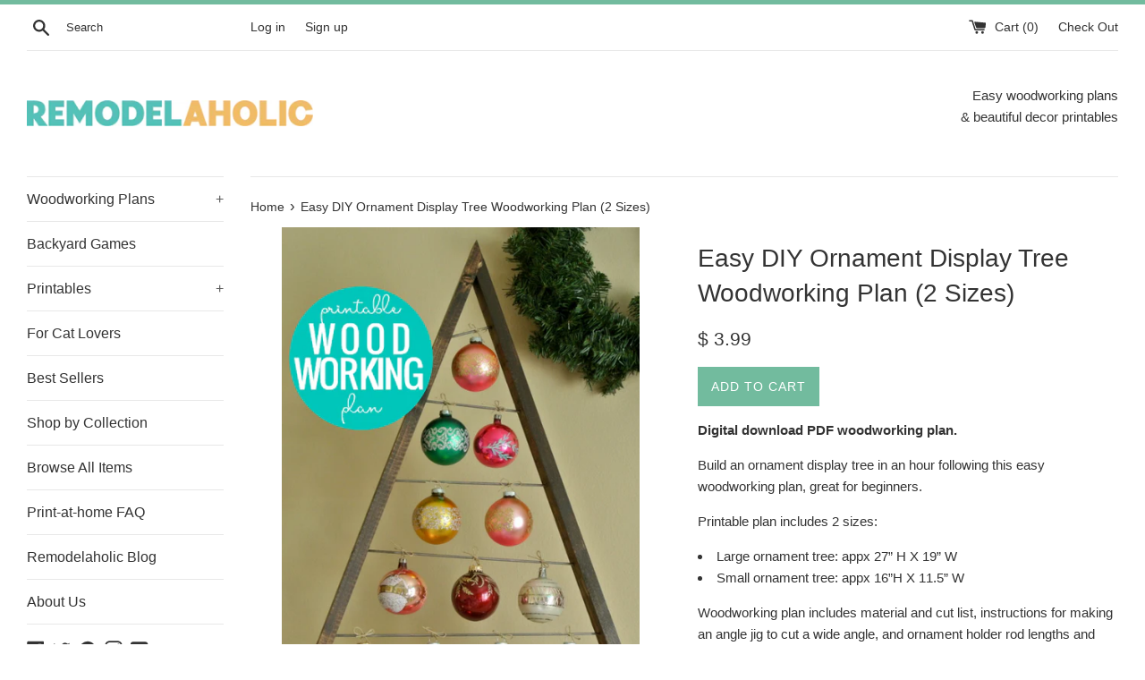

--- FILE ---
content_type: text/html; charset=utf-8
request_url: https://shop.remodelaholic.com/products/diy-ornament-display-tree-woodworking-plan-2-sizes
body_size: 64337
content:
<!doctype html>
<!--[if IE 9]> <html class="ie9 supports-no-js" lang="en"> <![endif]-->
<!--[if (gt IE 9)|!(IE)]><!--> <html class="supports-no-js" lang="en"> <!--<![endif]-->
<head>
  <meta charset="utf-8">
  <meta http-equiv="X-UA-Compatible" content="IE=edge,chrome=1">
  <meta name="viewport" content="width=device-width,initial-scale=1">
  <meta name="theme-color" content="">
  <link rel="canonical" href="https://shop.remodelaholic.com/products/diy-ornament-display-tree-woodworking-plan-2-sizes">

  
    <link rel="shortcut icon" href="//shop.remodelaholic.com/cdn/shop/files/favicon_32x32.jpg?v=1613794407" type="image/png" />
  

  <title>
  Easy Ornament Display Tree Woodworking Plan (2 Sizes) | DIY Christmas Decor &ndash; Remodelaholic
  </title>

  
    <meta name="description" content="Digital download PDF woodworking plan.  Build an ornament display tree in an hour following this easy woodworking plan, great for beginners.  Printable plan includes 2 sizes: Large ornament tree: appx 27” H X 19” W Small ornament tree: appx 16”H X 11.5” W Woodworking plan includes material and cut list, instructions fo">
  
  
  <!-- <script>
(function(w, d) {
	w.adthrive = w.adthrive || {};
	w.adthrive.cmd = w.adthrive.cmd || [];
	w.adthrive.plugin = 'adthrive-ads-manual';
	w.adthrive.host = 'ads.adthrive.com';

	var s = d.createElement('script');
	s.async = true;
	s.referrerpolicy='no-referrer-when-downgrade';
	s.src = 'https://' + w.adthrive.host + '/sites/52e41fac28963d1e058a105d/ads.min.js?referrer=' + w.encodeURIComponent(w.location.href) + '&cb=' + (Math.floor(Math.random() * 100) + 1);
	var n = d.getElementsByTagName('script')[0];
	n.parentNode.insertBefore(s, n);
})(window, document);
</script> -->

  <!-- /snippets/social-meta-tags.liquid -->




<meta property="og:site_name" content="Remodelaholic">
<meta property="og:url" content="https://shop.remodelaholic.com/products/diy-ornament-display-tree-woodworking-plan-2-sizes">
<meta property="og:title" content="Easy DIY Ornament Display Tree Woodworking Plan (2 Sizes)">
<meta property="og:type" content="product">
<meta property="og:description" content="Digital download PDF woodworking plan.  Build an ornament display tree in an hour following this easy woodworking plan, great for beginners.  Printable plan includes 2 sizes: Large ornament tree: appx 27” H X 19” W Small ornament tree: appx 16”H X 11.5” W Woodworking plan includes material and cut list, instructions fo">

  <meta property="og:price:amount" content="3.99">
  <meta property="og:price:currency" content="USD">

<meta property="og:image" content="http://shop.remodelaholic.com/cdn/shop/products/build_a_diy_ornament_display_tree_tutorial_and_woodworking_plan_remodelaholic_1200x1200.png?v=1574713842"><meta property="og:image" content="http://shop.remodelaholic.com/cdn/shop/products/build_a_DIY_wooden_ornament_tree_to_hold_Christmas_ornaments_instant_download_woodworking_plan_remodelaholic_1200x1200.png?v=1574713852">
<meta property="og:image:secure_url" content="https://shop.remodelaholic.com/cdn/shop/products/build_a_diy_ornament_display_tree_tutorial_and_woodworking_plan_remodelaholic_1200x1200.png?v=1574713842"><meta property="og:image:secure_url" content="https://shop.remodelaholic.com/cdn/shop/products/build_a_DIY_wooden_ornament_tree_to_hold_Christmas_ornaments_instant_download_woodworking_plan_remodelaholic_1200x1200.png?v=1574713852">


  <meta name="twitter:site" content="@remodelaholic">

<meta name="twitter:card" content="summary_large_image">
<meta name="twitter:title" content="Easy DIY Ornament Display Tree Woodworking Plan (2 Sizes)">
<meta name="twitter:description" content="Digital download PDF woodworking plan.  Build an ornament display tree in an hour following this easy woodworking plan, great for beginners.  Printable plan includes 2 sizes: Large ornament tree: appx 27” H X 19” W Small ornament tree: appx 16”H X 11.5” W Woodworking plan includes material and cut list, instructions fo">


  <script>
    document.documentElement.className = document.documentElement.className.replace('supports-no-js', 'supports-js');

    var theme = {
      mapStrings: {
        addressError: "Error looking up that address",
        addressNoResults: "No results for that address",
        addressQueryLimit: "You have exceeded the Google API usage limit. Consider upgrading to a \u003ca href=\"https:\/\/developers.google.com\/maps\/premium\/usage-limits\"\u003ePremium Plan\u003c\/a\u003e.",
        authError: "There was a problem authenticating your Google Maps account."
      }
    }
  </script>

  <link href="//shop.remodelaholic.com/cdn/shop/t/15/assets/theme.scss.css?v=171688351951413740331697642310" rel="stylesheet" type="text/css" media="all" />

  <!-- Google Fonts -->
  
  

  

<!-- Avada Sales Pop Script -->


<script>const AVADA_SALES_POP_LAST_UPDATE = 1620761548176</script>









<script>const AVADA_PR = {};
              AVADA_PR.product = {"id":4341223129153,"title":"Easy DIY Ornament Display Tree Woodworking Plan (2 Sizes)","handle":"diy-ornament-display-tree-woodworking-plan-2-sizes","description":"\u003cp\u003e\u003cstrong\u003eDigital download PDF woodworking plan. \u003c\/strong\u003e\u003c\/p\u003e\n\u003cp\u003eBuild an ornament display tree in an hour following this easy woodworking plan, great for beginners. \u003c\/p\u003e\n\u003cp\u003ePrintable plan includes 2 sizes:\u003cbr\u003e\u003c\/p\u003e\n\u003cul\u003e\n\u003cli\u003eLarge ornament tree: appx 27” H X 19” W\u003c\/li\u003e\n\u003cli\u003eSmall ornament tree: appx 16”H X 11.5” W\u003c\/li\u003e\n\u003c\/ul\u003e\n\u003cp\u003eWoodworking plan includes material and cut list, instructions for making an angle jig to cut a wide angle, and ornament holder rod lengths and locations. \u003cbr\u003e\u003c\/p\u003e\n\u003cp\u003e\u003cstrong\u003eBUNDLE \u0026amp; SAVE:\u003c\/strong\u003e\u003cspan\u003e This plan is also part of our \u003c\/span\u003e\u003cspan\u003e\u003c\/span\u003e\u003ca href=\"https:\/\/shop.remodelaholic.com\/collections\/bundle-and-save\/products\/wood-christmas-tree-woodworking-plan-bundle\" title=\"Christmas Decor Wooden Tree Woodworking Plan Bundle\"\u003eWooden Christmas Tree Bundle\u003c\/a\u003e\u003cspan\u003e. Get 4 wooden tree woodworking plans for one low price, at a 30% savings over buying separately. \u003c\/span\u003e\u003c\/p\u003e\n\u003cp\u003e\u003cspan\u003e\u003cstrong\u003ePLEASE NOTE... This product is a digital download only.\u003c\/strong\u003e No physical product will be shipped. Due to the nature of digital products, no refunds or returns are allowed. Some links on this page are affiliate links provided for your shopping convenience; products are sold at no extra cost to you if you purchase from our partners via these links. \u003c\/span\u003e\u003c\/p\u003e\n\u003cp\u003e\u003cstrong\u003eWatch the wood triangle tree video tutorial \u003ca href=\"https:\/\/www.youtube.com\/watch?v=u8_dIc7K8JU\" target=\"_blank\" title=\"Wood Triangle Tree Christmas Decoration Idea\" rel=\"noopener noreferrer\"\u003ehere\u003c\/a\u003e\u003ca href=\"https:\/\/www.youtube.com\/watch?v=81dU9Xscx6A\" target=\"_blank\" title=\"2x4 Step Ladder Bar Stool Tutorial Video on Remodelaholic\" rel=\"noopener noreferrer\"\u003e \u003c\/a\u003eon the \u003ca href=\"https:\/\/www.youtube.com\/user\/Remodelaholic?sub_confirmation=1%20%20\" target=\"_blank\" title=\"Remodelaholic on YouTube\" rel=\"noopener noreferrer\"\u003eRemodelaholic YouTube channel\u003c\/a\u003e. \u003c\/strong\u003e\u003c\/p\u003e\n\u003cp\u003eOnce purchased and downloaded, all you have to do is print and start building! \u003c\/p\u003e\n\u003cp\u003e\u003cstrong\u003eTo build this DIY ornament holder tree, you'll need: \u003c\/strong\u003e\u003c\/p\u003e\n\u003cul\u003e\n\u003cli\u003e1\" x 2\" board (actual ~3\/4\" x 1 1\/2\")\u003cbr\u003e\n\u003c\/li\u003e\n\u003cli\u003e1\" x 4\" board (actual ~3\/4\" x 3 1\/2\")\u003c\/li\u003e\n\u003cli\u003e\u003ca href=\"http:\/\/www.anrdoezrs.net\/links\/7557769\/type\/dlg\/http:\/www.homedepot.com\/p\/Everbilt-1-8-in-x-48-in-Plain-Steel-Cold-Rolled-Round-Rod-801567\/204273942\"\u003e1\/8\" x 48\" steel round rod\u003c\/a\u003e\u003c\/li\u003e\n\u003cli\u003e\n\u003ca href=\"http:\/\/www.anrdoezrs.net\/links\/7557769\/type\/dlg\/fragment\/q%3Djump%2Brings%26start%3D1\/http:\/www.joann.com\/aluminum-jump-ring-10mm\/zprd_10931442a.html\"\u003eJump rings\u003c\/a\u003eor ribbon\/twine\u003c\/li\u003e\n\u003cli\u003eJ-B weld\u003c\/li\u003e\n\u003cli\u003ewood glue\u003c\/li\u003e\n\u003cli\u003e1 1\/2\" brad nails\u003c\/li\u003e\n\u003cli\u003e1 1\/4\" screws (2 or 3)\u003c\/li\u003e\n\u003cli\u003ewood filler\u003c\/li\u003e\n\u003cli\u003esand paper\u003c\/li\u003e\n\u003cli\u003estain\/paint\u003c\/li\u003e\n\u003cli\u003emiter saw\u003c\/li\u003e\n\u003cli\u003eDIY angle jig (instructions included in building plan)\u003c\/li\u003e\n\u003c\/ul\u003e\n\u003cp\u003e\u003cem\u003eIf you plan on making both the large and small ornament trees, purchase an extra 1\" x 2\" board and 1\/8\" steel rod.\u003c\/em\u003e\u003c\/p\u003e\n\u003cp\u003e\u003cstrong\u003eCopyright information:\u003c\/strong\u003e This purchase is for PERSONAL NON-COMMERCIAL USE ONLY and may not be altered, resold, redistributed or used for further distribution or sale in any way. Artwork is copyright of Remodelaholic LLC©. \u003c\/p\u003e","published_at":"2019-11-23T06:20:23-07:00","created_at":"2019-11-23T06:20:23-07:00","vendor":"HerToolbelt","type":"Digital Woodworking Plan Download","tags":["beginner","beginner building plan","building plan","Christmas","gift ideas","instant download","woodworking plan"],"price":399,"price_min":399,"price_max":399,"available":true,"price_varies":false,"compare_at_price":null,"compare_at_price_min":0,"compare_at_price_max":0,"compare_at_price_varies":false,"variants":[{"id":31186898812993,"title":"Default Title","option1":"Default Title","option2":null,"option3":null,"sku":"4341223129153","requires_shipping":false,"taxable":false,"featured_image":null,"available":true,"name":"Easy DIY Ornament Display Tree Woodworking Plan (2 Sizes)","public_title":null,"options":["Default Title"],"price":399,"weight":0,"compare_at_price":null,"inventory_quantity":-323,"inventory_management":null,"inventory_policy":"deny","barcode":"","requires_selling_plan":false,"selling_plan_allocations":[]}],"images":["\/\/shop.remodelaholic.com\/cdn\/shop\/products\/build_a_diy_ornament_display_tree_tutorial_and_woodworking_plan_remodelaholic.png?v=1574713842","\/\/shop.remodelaholic.com\/cdn\/shop\/products\/build_a_DIY_wooden_ornament_tree_to_hold_Christmas_ornaments_instant_download_woodworking_plan_remodelaholic.png?v=1574713852"],"featured_image":"\/\/shop.remodelaholic.com\/cdn\/shop\/products\/build_a_diy_ornament_display_tree_tutorial_and_woodworking_plan_remodelaholic.png?v=1574713842","options":["Title"],"media":[{"alt":null,"id":5610803560513,"position":1,"preview_image":{"aspect_ratio":0.667,"height":900,"width":600,"src":"\/\/shop.remodelaholic.com\/cdn\/shop\/products\/build_a_diy_ornament_display_tree_tutorial_and_woodworking_plan_remodelaholic.png?v=1574713842"},"aspect_ratio":0.667,"height":900,"media_type":"image","src":"\/\/shop.remodelaholic.com\/cdn\/shop\/products\/build_a_diy_ornament_display_tree_tutorial_and_woodworking_plan_remodelaholic.png?v=1574713842","width":600},{"alt":null,"id":5610803626049,"position":2,"preview_image":{"aspect_ratio":0.667,"height":900,"width":600,"src":"\/\/shop.remodelaholic.com\/cdn\/shop\/products\/build_a_DIY_wooden_ornament_tree_to_hold_Christmas_ornaments_instant_download_woodworking_plan_remodelaholic.png?v=1574713852"},"aspect_ratio":0.667,"height":900,"media_type":"image","src":"\/\/shop.remodelaholic.com\/cdn\/shop\/products\/build_a_DIY_wooden_ornament_tree_to_hold_Christmas_ornaments_instant_download_woodworking_plan_remodelaholic.png?v=1574713852","width":600}],"requires_selling_plan":false,"selling_plan_groups":[],"content":"\u003cp\u003e\u003cstrong\u003eDigital download PDF woodworking plan. \u003c\/strong\u003e\u003c\/p\u003e\n\u003cp\u003eBuild an ornament display tree in an hour following this easy woodworking plan, great for beginners. \u003c\/p\u003e\n\u003cp\u003ePrintable plan includes 2 sizes:\u003cbr\u003e\u003c\/p\u003e\n\u003cul\u003e\n\u003cli\u003eLarge ornament tree: appx 27” H X 19” W\u003c\/li\u003e\n\u003cli\u003eSmall ornament tree: appx 16”H X 11.5” W\u003c\/li\u003e\n\u003c\/ul\u003e\n\u003cp\u003eWoodworking plan includes material and cut list, instructions for making an angle jig to cut a wide angle, and ornament holder rod lengths and locations. \u003cbr\u003e\u003c\/p\u003e\n\u003cp\u003e\u003cstrong\u003eBUNDLE \u0026amp; SAVE:\u003c\/strong\u003e\u003cspan\u003e This plan is also part of our \u003c\/span\u003e\u003cspan\u003e\u003c\/span\u003e\u003ca href=\"https:\/\/shop.remodelaholic.com\/collections\/bundle-and-save\/products\/wood-christmas-tree-woodworking-plan-bundle\" title=\"Christmas Decor Wooden Tree Woodworking Plan Bundle\"\u003eWooden Christmas Tree Bundle\u003c\/a\u003e\u003cspan\u003e. Get 4 wooden tree woodworking plans for one low price, at a 30% savings over buying separately. \u003c\/span\u003e\u003c\/p\u003e\n\u003cp\u003e\u003cspan\u003e\u003cstrong\u003ePLEASE NOTE... This product is a digital download only.\u003c\/strong\u003e No physical product will be shipped. Due to the nature of digital products, no refunds or returns are allowed. Some links on this page are affiliate links provided for your shopping convenience; products are sold at no extra cost to you if you purchase from our partners via these links. \u003c\/span\u003e\u003c\/p\u003e\n\u003cp\u003e\u003cstrong\u003eWatch the wood triangle tree video tutorial \u003ca href=\"https:\/\/www.youtube.com\/watch?v=u8_dIc7K8JU\" target=\"_blank\" title=\"Wood Triangle Tree Christmas Decoration Idea\" rel=\"noopener noreferrer\"\u003ehere\u003c\/a\u003e\u003ca href=\"https:\/\/www.youtube.com\/watch?v=81dU9Xscx6A\" target=\"_blank\" title=\"2x4 Step Ladder Bar Stool Tutorial Video on Remodelaholic\" rel=\"noopener noreferrer\"\u003e \u003c\/a\u003eon the \u003ca href=\"https:\/\/www.youtube.com\/user\/Remodelaholic?sub_confirmation=1%20%20\" target=\"_blank\" title=\"Remodelaholic on YouTube\" rel=\"noopener noreferrer\"\u003eRemodelaholic YouTube channel\u003c\/a\u003e. \u003c\/strong\u003e\u003c\/p\u003e\n\u003cp\u003eOnce purchased and downloaded, all you have to do is print and start building! \u003c\/p\u003e\n\u003cp\u003e\u003cstrong\u003eTo build this DIY ornament holder tree, you'll need: \u003c\/strong\u003e\u003c\/p\u003e\n\u003cul\u003e\n\u003cli\u003e1\" x 2\" board (actual ~3\/4\" x 1 1\/2\")\u003cbr\u003e\n\u003c\/li\u003e\n\u003cli\u003e1\" x 4\" board (actual ~3\/4\" x 3 1\/2\")\u003c\/li\u003e\n\u003cli\u003e\u003ca href=\"http:\/\/www.anrdoezrs.net\/links\/7557769\/type\/dlg\/http:\/www.homedepot.com\/p\/Everbilt-1-8-in-x-48-in-Plain-Steel-Cold-Rolled-Round-Rod-801567\/204273942\"\u003e1\/8\" x 48\" steel round rod\u003c\/a\u003e\u003c\/li\u003e\n\u003cli\u003e\n\u003ca href=\"http:\/\/www.anrdoezrs.net\/links\/7557769\/type\/dlg\/fragment\/q%3Djump%2Brings%26start%3D1\/http:\/www.joann.com\/aluminum-jump-ring-10mm\/zprd_10931442a.html\"\u003eJump rings\u003c\/a\u003eor ribbon\/twine\u003c\/li\u003e\n\u003cli\u003eJ-B weld\u003c\/li\u003e\n\u003cli\u003ewood glue\u003c\/li\u003e\n\u003cli\u003e1 1\/2\" brad nails\u003c\/li\u003e\n\u003cli\u003e1 1\/4\" screws (2 or 3)\u003c\/li\u003e\n\u003cli\u003ewood filler\u003c\/li\u003e\n\u003cli\u003esand paper\u003c\/li\u003e\n\u003cli\u003estain\/paint\u003c\/li\u003e\n\u003cli\u003emiter saw\u003c\/li\u003e\n\u003cli\u003eDIY angle jig (instructions included in building plan)\u003c\/li\u003e\n\u003c\/ul\u003e\n\u003cp\u003e\u003cem\u003eIf you plan on making both the large and small ornament trees, purchase an extra 1\" x 2\" board and 1\/8\" steel rod.\u003c\/em\u003e\u003c\/p\u003e\n\u003cp\u003e\u003cstrong\u003eCopyright information:\u003c\/strong\u003e This purchase is for PERSONAL NON-COMMERCIAL USE ONLY and may not be altered, resold, redistributed or used for further distribution or sale in any way. Artwork is copyright of Remodelaholic LLC©. \u003c\/p\u003e"};
              AVADA_PR.template = "product";
              AVADA_PR.shopId = "RE3DsKgO0mVL3d0h1BSw";
      </script>
<!-- /Avada Sales Pop Script -->

<script>window.performance && window.performance.mark && window.performance.mark('shopify.content_for_header.start');</script><meta name="google-site-verification" content="SHxReDGYZ5k6YRA6FmYzobgSNvSGmddu3xydk8hJC2E">
<meta name="google-site-verification" content="OJJzw9KRoV-E_3bT_WMnRJ2M7dI4m4Ixqx2Vj7sglWY">
<meta id="shopify-digital-wallet" name="shopify-digital-wallet" content="/11182262/digital_wallets/dialog">
<meta name="shopify-checkout-api-token" content="79d66a01416da69e699266427b0b5ca0">
<meta id="in-context-paypal-metadata" data-shop-id="11182262" data-venmo-supported="false" data-environment="production" data-locale="en_US" data-paypal-v4="true" data-currency="USD">
<link rel="alternate" hreflang="x-default" href="https://shop.remodelaholic.com/products/diy-ornament-display-tree-woodworking-plan-2-sizes">
<link rel="alternate" hreflang="en" href="https://shop.remodelaholic.com/products/diy-ornament-display-tree-woodworking-plan-2-sizes">
<link rel="alternate" hreflang="en-AU" href="https://shop.remodelaholic.com/en-au/products/diy-ornament-display-tree-woodworking-plan-2-sizes">
<link rel="alternate" hreflang="en-DE" href="https://shop.remodelaholic.com/en-de/products/diy-ornament-display-tree-woodworking-plan-2-sizes">
<link rel="alternate" type="application/json+oembed" href="https://shop.remodelaholic.com/products/diy-ornament-display-tree-woodworking-plan-2-sizes.oembed">
<script async="async" src="/checkouts/internal/preloads.js?locale=en-US"></script>
<link rel="preconnect" href="https://shop.app" crossorigin="anonymous">
<script async="async" src="https://shop.app/checkouts/internal/preloads.js?locale=en-US&shop_id=11182262" crossorigin="anonymous"></script>
<script id="apple-pay-shop-capabilities" type="application/json">{"shopId":11182262,"countryCode":"US","currencyCode":"USD","merchantCapabilities":["supports3DS"],"merchantId":"gid:\/\/shopify\/Shop\/11182262","merchantName":"Remodelaholic","requiredBillingContactFields":["postalAddress","email"],"requiredShippingContactFields":["postalAddress","email"],"shippingType":"shipping","supportedNetworks":["visa","masterCard","amex","discover","elo","jcb"],"total":{"type":"pending","label":"Remodelaholic","amount":"1.00"},"shopifyPaymentsEnabled":true,"supportsSubscriptions":true}</script>
<script id="shopify-features" type="application/json">{"accessToken":"79d66a01416da69e699266427b0b5ca0","betas":["rich-media-storefront-analytics"],"domain":"shop.remodelaholic.com","predictiveSearch":true,"shopId":11182262,"locale":"en"}</script>
<script>var Shopify = Shopify || {};
Shopify.shop = "remodel-aholic.myshopify.com";
Shopify.locale = "en";
Shopify.currency = {"active":"USD","rate":"1.0"};
Shopify.country = "US";
Shopify.theme = {"name":"Simple","id":12600475713,"schema_name":"Simple","schema_version":"4.3.0","theme_store_id":578,"role":"main"};
Shopify.theme.handle = "null";
Shopify.theme.style = {"id":null,"handle":null};
Shopify.cdnHost = "shop.remodelaholic.com/cdn";
Shopify.routes = Shopify.routes || {};
Shopify.routes.root = "/";</script>
<script type="module">!function(o){(o.Shopify=o.Shopify||{}).modules=!0}(window);</script>
<script>!function(o){function n(){var o=[];function n(){o.push(Array.prototype.slice.apply(arguments))}return n.q=o,n}var t=o.Shopify=o.Shopify||{};t.loadFeatures=n(),t.autoloadFeatures=n()}(window);</script>
<script>
  window.ShopifyPay = window.ShopifyPay || {};
  window.ShopifyPay.apiHost = "shop.app\/pay";
  window.ShopifyPay.redirectState = null;
</script>
<script id="shop-js-analytics" type="application/json">{"pageType":"product"}</script>
<script defer="defer" async type="module" src="//shop.remodelaholic.com/cdn/shopifycloud/shop-js/modules/v2/client.init-shop-cart-sync_BT-GjEfc.en.esm.js"></script>
<script defer="defer" async type="module" src="//shop.remodelaholic.com/cdn/shopifycloud/shop-js/modules/v2/chunk.common_D58fp_Oc.esm.js"></script>
<script defer="defer" async type="module" src="//shop.remodelaholic.com/cdn/shopifycloud/shop-js/modules/v2/chunk.modal_xMitdFEc.esm.js"></script>
<script type="module">
  await import("//shop.remodelaholic.com/cdn/shopifycloud/shop-js/modules/v2/client.init-shop-cart-sync_BT-GjEfc.en.esm.js");
await import("//shop.remodelaholic.com/cdn/shopifycloud/shop-js/modules/v2/chunk.common_D58fp_Oc.esm.js");
await import("//shop.remodelaholic.com/cdn/shopifycloud/shop-js/modules/v2/chunk.modal_xMitdFEc.esm.js");

  window.Shopify.SignInWithShop?.initShopCartSync?.({"fedCMEnabled":true,"windoidEnabled":true});

</script>
<script>
  window.Shopify = window.Shopify || {};
  if (!window.Shopify.featureAssets) window.Shopify.featureAssets = {};
  window.Shopify.featureAssets['shop-js'] = {"shop-cart-sync":["modules/v2/client.shop-cart-sync_DZOKe7Ll.en.esm.js","modules/v2/chunk.common_D58fp_Oc.esm.js","modules/v2/chunk.modal_xMitdFEc.esm.js"],"init-fed-cm":["modules/v2/client.init-fed-cm_B6oLuCjv.en.esm.js","modules/v2/chunk.common_D58fp_Oc.esm.js","modules/v2/chunk.modal_xMitdFEc.esm.js"],"shop-cash-offers":["modules/v2/client.shop-cash-offers_D2sdYoxE.en.esm.js","modules/v2/chunk.common_D58fp_Oc.esm.js","modules/v2/chunk.modal_xMitdFEc.esm.js"],"shop-login-button":["modules/v2/client.shop-login-button_QeVjl5Y3.en.esm.js","modules/v2/chunk.common_D58fp_Oc.esm.js","modules/v2/chunk.modal_xMitdFEc.esm.js"],"pay-button":["modules/v2/client.pay-button_DXTOsIq6.en.esm.js","modules/v2/chunk.common_D58fp_Oc.esm.js","modules/v2/chunk.modal_xMitdFEc.esm.js"],"shop-button":["modules/v2/client.shop-button_DQZHx9pm.en.esm.js","modules/v2/chunk.common_D58fp_Oc.esm.js","modules/v2/chunk.modal_xMitdFEc.esm.js"],"avatar":["modules/v2/client.avatar_BTnouDA3.en.esm.js"],"init-windoid":["modules/v2/client.init-windoid_CR1B-cfM.en.esm.js","modules/v2/chunk.common_D58fp_Oc.esm.js","modules/v2/chunk.modal_xMitdFEc.esm.js"],"init-shop-for-new-customer-accounts":["modules/v2/client.init-shop-for-new-customer-accounts_C_vY_xzh.en.esm.js","modules/v2/client.shop-login-button_QeVjl5Y3.en.esm.js","modules/v2/chunk.common_D58fp_Oc.esm.js","modules/v2/chunk.modal_xMitdFEc.esm.js"],"init-shop-email-lookup-coordinator":["modules/v2/client.init-shop-email-lookup-coordinator_BI7n9ZSv.en.esm.js","modules/v2/chunk.common_D58fp_Oc.esm.js","modules/v2/chunk.modal_xMitdFEc.esm.js"],"init-shop-cart-sync":["modules/v2/client.init-shop-cart-sync_BT-GjEfc.en.esm.js","modules/v2/chunk.common_D58fp_Oc.esm.js","modules/v2/chunk.modal_xMitdFEc.esm.js"],"shop-toast-manager":["modules/v2/client.shop-toast-manager_DiYdP3xc.en.esm.js","modules/v2/chunk.common_D58fp_Oc.esm.js","modules/v2/chunk.modal_xMitdFEc.esm.js"],"init-customer-accounts":["modules/v2/client.init-customer-accounts_D9ZNqS-Q.en.esm.js","modules/v2/client.shop-login-button_QeVjl5Y3.en.esm.js","modules/v2/chunk.common_D58fp_Oc.esm.js","modules/v2/chunk.modal_xMitdFEc.esm.js"],"init-customer-accounts-sign-up":["modules/v2/client.init-customer-accounts-sign-up_iGw4briv.en.esm.js","modules/v2/client.shop-login-button_QeVjl5Y3.en.esm.js","modules/v2/chunk.common_D58fp_Oc.esm.js","modules/v2/chunk.modal_xMitdFEc.esm.js"],"shop-follow-button":["modules/v2/client.shop-follow-button_CqMgW2wH.en.esm.js","modules/v2/chunk.common_D58fp_Oc.esm.js","modules/v2/chunk.modal_xMitdFEc.esm.js"],"checkout-modal":["modules/v2/client.checkout-modal_xHeaAweL.en.esm.js","modules/v2/chunk.common_D58fp_Oc.esm.js","modules/v2/chunk.modal_xMitdFEc.esm.js"],"shop-login":["modules/v2/client.shop-login_D91U-Q7h.en.esm.js","modules/v2/chunk.common_D58fp_Oc.esm.js","modules/v2/chunk.modal_xMitdFEc.esm.js"],"lead-capture":["modules/v2/client.lead-capture_BJmE1dJe.en.esm.js","modules/v2/chunk.common_D58fp_Oc.esm.js","modules/v2/chunk.modal_xMitdFEc.esm.js"],"payment-terms":["modules/v2/client.payment-terms_Ci9AEqFq.en.esm.js","modules/v2/chunk.common_D58fp_Oc.esm.js","modules/v2/chunk.modal_xMitdFEc.esm.js"]};
</script>
<script>(function() {
  var isLoaded = false;
  function asyncLoad() {
    if (isLoaded) return;
    isLoaded = true;
    var urls = ["\/\/static.zotabox.com\/7\/a\/7a0df99711af569a2371aa807b6733af\/widgets.js?shop=remodel-aholic.myshopify.com","https:\/\/cdn-stamped-io.azureedge.net\/files\/shopify.v2.min.js?shop=remodel-aholic.myshopify.com","https:\/\/upsell-now.herokuapp.com\/widget\/ping?shop=remodel-aholic.myshopify.com","\/\/cdn.shopify.com\/proxy\/994c38b6eeb8c4c7bcccc027014a7ce5ccc270e08930c1604182566c15ef938f\/static.cdn.printful.com\/static\/js\/external\/shopify-product-customizer.js?v=0.28\u0026shop=remodel-aholic.myshopify.com\u0026sp-cache-control=cHVibGljLCBtYXgtYWdlPTkwMA","\/\/cdn.shopify.com\/proxy\/fe928b5196b797880a056787a452a423358d5f10c41e58cefdd573dac129e325\/d2xrtfsb9f45pw.cloudfront.net\/scripttag\/bixgrow-track.js?shop=remodel-aholic.myshopify.com\u0026sp-cache-control=cHVibGljLCBtYXgtYWdlPTkwMA"];
    for (var i = 0; i < urls.length; i++) {
      var s = document.createElement('script');
      s.type = 'text/javascript';
      s.async = true;
      s.src = urls[i];
      var x = document.getElementsByTagName('script')[0];
      x.parentNode.insertBefore(s, x);
    }
  };
  if(window.attachEvent) {
    window.attachEvent('onload', asyncLoad);
  } else {
    window.addEventListener('load', asyncLoad, false);
  }
})();</script>
<script id="__st">var __st={"a":11182262,"offset":-25200,"reqid":"a583ea68-5bac-48c6-9b56-40fff1d034da-1769304219","pageurl":"shop.remodelaholic.com\/products\/diy-ornament-display-tree-woodworking-plan-2-sizes","u":"c3b42e1124fe","p":"product","rtyp":"product","rid":4341223129153};</script>
<script>window.ShopifyPaypalV4VisibilityTracking = true;</script>
<script id="captcha-bootstrap">!function(){'use strict';const t='contact',e='account',n='new_comment',o=[[t,t],['blogs',n],['comments',n],[t,'customer']],c=[[e,'customer_login'],[e,'guest_login'],[e,'recover_customer_password'],[e,'create_customer']],r=t=>t.map((([t,e])=>`form[action*='/${t}']:not([data-nocaptcha='true']) input[name='form_type'][value='${e}']`)).join(','),a=t=>()=>t?[...document.querySelectorAll(t)].map((t=>t.form)):[];function s(){const t=[...o],e=r(t);return a(e)}const i='password',u='form_key',d=['recaptcha-v3-token','g-recaptcha-response','h-captcha-response',i],f=()=>{try{return window.sessionStorage}catch{return}},m='__shopify_v',_=t=>t.elements[u];function p(t,e,n=!1){try{const o=window.sessionStorage,c=JSON.parse(o.getItem(e)),{data:r}=function(t){const{data:e,action:n}=t;return t[m]||n?{data:e,action:n}:{data:t,action:n}}(c);for(const[e,n]of Object.entries(r))t.elements[e]&&(t.elements[e].value=n);n&&o.removeItem(e)}catch(o){console.error('form repopulation failed',{error:o})}}const l='form_type',E='cptcha';function T(t){t.dataset[E]=!0}const w=window,h=w.document,L='Shopify',v='ce_forms',y='captcha';let A=!1;((t,e)=>{const n=(g='f06e6c50-85a8-45c8-87d0-21a2b65856fe',I='https://cdn.shopify.com/shopifycloud/storefront-forms-hcaptcha/ce_storefront_forms_captcha_hcaptcha.v1.5.2.iife.js',D={infoText:'Protected by hCaptcha',privacyText:'Privacy',termsText:'Terms'},(t,e,n)=>{const o=w[L][v],c=o.bindForm;if(c)return c(t,g,e,D).then(n);var r;o.q.push([[t,g,e,D],n]),r=I,A||(h.body.append(Object.assign(h.createElement('script'),{id:'captcha-provider',async:!0,src:r})),A=!0)});var g,I,D;w[L]=w[L]||{},w[L][v]=w[L][v]||{},w[L][v].q=[],w[L][y]=w[L][y]||{},w[L][y].protect=function(t,e){n(t,void 0,e),T(t)},Object.freeze(w[L][y]),function(t,e,n,w,h,L){const[v,y,A,g]=function(t,e,n){const i=e?o:[],u=t?c:[],d=[...i,...u],f=r(d),m=r(i),_=r(d.filter((([t,e])=>n.includes(e))));return[a(f),a(m),a(_),s()]}(w,h,L),I=t=>{const e=t.target;return e instanceof HTMLFormElement?e:e&&e.form},D=t=>v().includes(t);t.addEventListener('submit',(t=>{const e=I(t);if(!e)return;const n=D(e)&&!e.dataset.hcaptchaBound&&!e.dataset.recaptchaBound,o=_(e),c=g().includes(e)&&(!o||!o.value);(n||c)&&t.preventDefault(),c&&!n&&(function(t){try{if(!f())return;!function(t){const e=f();if(!e)return;const n=_(t);if(!n)return;const o=n.value;o&&e.removeItem(o)}(t);const e=Array.from(Array(32),(()=>Math.random().toString(36)[2])).join('');!function(t,e){_(t)||t.append(Object.assign(document.createElement('input'),{type:'hidden',name:u})),t.elements[u].value=e}(t,e),function(t,e){const n=f();if(!n)return;const o=[...t.querySelectorAll(`input[type='${i}']`)].map((({name:t})=>t)),c=[...d,...o],r={};for(const[a,s]of new FormData(t).entries())c.includes(a)||(r[a]=s);n.setItem(e,JSON.stringify({[m]:1,action:t.action,data:r}))}(t,e)}catch(e){console.error('failed to persist form',e)}}(e),e.submit())}));const S=(t,e)=>{t&&!t.dataset[E]&&(n(t,e.some((e=>e===t))),T(t))};for(const o of['focusin','change'])t.addEventListener(o,(t=>{const e=I(t);D(e)&&S(e,y())}));const B=e.get('form_key'),M=e.get(l),P=B&&M;t.addEventListener('DOMContentLoaded',(()=>{const t=y();if(P)for(const e of t)e.elements[l].value===M&&p(e,B);[...new Set([...A(),...v().filter((t=>'true'===t.dataset.shopifyCaptcha))])].forEach((e=>S(e,t)))}))}(h,new URLSearchParams(w.location.search),n,t,e,['guest_login'])})(!0,!0)}();</script>
<script integrity="sha256-4kQ18oKyAcykRKYeNunJcIwy7WH5gtpwJnB7kiuLZ1E=" data-source-attribution="shopify.loadfeatures" defer="defer" src="//shop.remodelaholic.com/cdn/shopifycloud/storefront/assets/storefront/load_feature-a0a9edcb.js" crossorigin="anonymous"></script>
<script crossorigin="anonymous" defer="defer" src="//shop.remodelaholic.com/cdn/shopifycloud/storefront/assets/shopify_pay/storefront-65b4c6d7.js?v=20250812"></script>
<script data-source-attribution="shopify.dynamic_checkout.dynamic.init">var Shopify=Shopify||{};Shopify.PaymentButton=Shopify.PaymentButton||{isStorefrontPortableWallets:!0,init:function(){window.Shopify.PaymentButton.init=function(){};var t=document.createElement("script");t.src="https://shop.remodelaholic.com/cdn/shopifycloud/portable-wallets/latest/portable-wallets.en.js",t.type="module",document.head.appendChild(t)}};
</script>
<script data-source-attribution="shopify.dynamic_checkout.buyer_consent">
  function portableWalletsHideBuyerConsent(e){var t=document.getElementById("shopify-buyer-consent"),n=document.getElementById("shopify-subscription-policy-button");t&&n&&(t.classList.add("hidden"),t.setAttribute("aria-hidden","true"),n.removeEventListener("click",e))}function portableWalletsShowBuyerConsent(e){var t=document.getElementById("shopify-buyer-consent"),n=document.getElementById("shopify-subscription-policy-button");t&&n&&(t.classList.remove("hidden"),t.removeAttribute("aria-hidden"),n.addEventListener("click",e))}window.Shopify?.PaymentButton&&(window.Shopify.PaymentButton.hideBuyerConsent=portableWalletsHideBuyerConsent,window.Shopify.PaymentButton.showBuyerConsent=portableWalletsShowBuyerConsent);
</script>
<script data-source-attribution="shopify.dynamic_checkout.cart.bootstrap">document.addEventListener("DOMContentLoaded",(function(){function t(){return document.querySelector("shopify-accelerated-checkout-cart, shopify-accelerated-checkout")}if(t())Shopify.PaymentButton.init();else{new MutationObserver((function(e,n){t()&&(Shopify.PaymentButton.init(),n.disconnect())})).observe(document.body,{childList:!0,subtree:!0})}}));
</script>
<link id="shopify-accelerated-checkout-styles" rel="stylesheet" media="screen" href="https://shop.remodelaholic.com/cdn/shopifycloud/portable-wallets/latest/accelerated-checkout-backwards-compat.css" crossorigin="anonymous">
<style id="shopify-accelerated-checkout-cart">
        #shopify-buyer-consent {
  margin-top: 1em;
  display: inline-block;
  width: 100%;
}

#shopify-buyer-consent.hidden {
  display: none;
}

#shopify-subscription-policy-button {
  background: none;
  border: none;
  padding: 0;
  text-decoration: underline;
  font-size: inherit;
  cursor: pointer;
}

#shopify-subscription-policy-button::before {
  box-shadow: none;
}

      </style>

<script>window.performance && window.performance.mark && window.performance.mark('shopify.content_for_header.end');</script>

  <script src="//shop.remodelaholic.com/cdn/shop/t/15/assets/jquery-1.11.0.min.js?v=32460426840832490021521589567" type="text/javascript"></script>
  <script src="//shop.remodelaholic.com/cdn/shop/t/15/assets/modernizr.min.js?v=44044439420609591321521589568" type="text/javascript"></script>

  <!--[if (gt IE 9)|!(IE)]><!--><script src="//shop.remodelaholic.com/cdn/shop/t/15/assets/lazysizes.min.js?v=71745035489482760341521589568" async="async"></script><!--<![endif]-->
  <!--[if lte IE 9]><script src="//shop.remodelaholic.com/cdn/shop/t/15/assets/lazysizes.min.js?v=71745035489482760341521589568"></script><![endif]-->

  
<link href="https://monorail-edge.shopifysvc.com" rel="dns-prefetch">
<script>(function(){if ("sendBeacon" in navigator && "performance" in window) {try {var session_token_from_headers = performance.getEntriesByType('navigation')[0].serverTiming.find(x => x.name == '_s').description;} catch {var session_token_from_headers = undefined;}var session_cookie_matches = document.cookie.match(/_shopify_s=([^;]*)/);var session_token_from_cookie = session_cookie_matches && session_cookie_matches.length === 2 ? session_cookie_matches[1] : "";var session_token = session_token_from_headers || session_token_from_cookie || "";function handle_abandonment_event(e) {var entries = performance.getEntries().filter(function(entry) {return /monorail-edge.shopifysvc.com/.test(entry.name);});if (!window.abandonment_tracked && entries.length === 0) {window.abandonment_tracked = true;var currentMs = Date.now();var navigation_start = performance.timing.navigationStart;var payload = {shop_id: 11182262,url: window.location.href,navigation_start,duration: currentMs - navigation_start,session_token,page_type: "product"};window.navigator.sendBeacon("https://monorail-edge.shopifysvc.com/v1/produce", JSON.stringify({schema_id: "online_store_buyer_site_abandonment/1.1",payload: payload,metadata: {event_created_at_ms: currentMs,event_sent_at_ms: currentMs}}));}}window.addEventListener('pagehide', handle_abandonment_event);}}());</script>
<script id="web-pixels-manager-setup">(function e(e,d,r,n,o){if(void 0===o&&(o={}),!Boolean(null===(a=null===(i=window.Shopify)||void 0===i?void 0:i.analytics)||void 0===a?void 0:a.replayQueue)){var i,a;window.Shopify=window.Shopify||{};var t=window.Shopify;t.analytics=t.analytics||{};var s=t.analytics;s.replayQueue=[],s.publish=function(e,d,r){return s.replayQueue.push([e,d,r]),!0};try{self.performance.mark("wpm:start")}catch(e){}var l=function(){var e={modern:/Edge?\/(1{2}[4-9]|1[2-9]\d|[2-9]\d{2}|\d{4,})\.\d+(\.\d+|)|Firefox\/(1{2}[4-9]|1[2-9]\d|[2-9]\d{2}|\d{4,})\.\d+(\.\d+|)|Chrom(ium|e)\/(9{2}|\d{3,})\.\d+(\.\d+|)|(Maci|X1{2}).+ Version\/(15\.\d+|(1[6-9]|[2-9]\d|\d{3,})\.\d+)([,.]\d+|)( \(\w+\)|)( Mobile\/\w+|) Safari\/|Chrome.+OPR\/(9{2}|\d{3,})\.\d+\.\d+|(CPU[ +]OS|iPhone[ +]OS|CPU[ +]iPhone|CPU IPhone OS|CPU iPad OS)[ +]+(15[._]\d+|(1[6-9]|[2-9]\d|\d{3,})[._]\d+)([._]\d+|)|Android:?[ /-](13[3-9]|1[4-9]\d|[2-9]\d{2}|\d{4,})(\.\d+|)(\.\d+|)|Android.+Firefox\/(13[5-9]|1[4-9]\d|[2-9]\d{2}|\d{4,})\.\d+(\.\d+|)|Android.+Chrom(ium|e)\/(13[3-9]|1[4-9]\d|[2-9]\d{2}|\d{4,})\.\d+(\.\d+|)|SamsungBrowser\/([2-9]\d|\d{3,})\.\d+/,legacy:/Edge?\/(1[6-9]|[2-9]\d|\d{3,})\.\d+(\.\d+|)|Firefox\/(5[4-9]|[6-9]\d|\d{3,})\.\d+(\.\d+|)|Chrom(ium|e)\/(5[1-9]|[6-9]\d|\d{3,})\.\d+(\.\d+|)([\d.]+$|.*Safari\/(?![\d.]+ Edge\/[\d.]+$))|(Maci|X1{2}).+ Version\/(10\.\d+|(1[1-9]|[2-9]\d|\d{3,})\.\d+)([,.]\d+|)( \(\w+\)|)( Mobile\/\w+|) Safari\/|Chrome.+OPR\/(3[89]|[4-9]\d|\d{3,})\.\d+\.\d+|(CPU[ +]OS|iPhone[ +]OS|CPU[ +]iPhone|CPU IPhone OS|CPU iPad OS)[ +]+(10[._]\d+|(1[1-9]|[2-9]\d|\d{3,})[._]\d+)([._]\d+|)|Android:?[ /-](13[3-9]|1[4-9]\d|[2-9]\d{2}|\d{4,})(\.\d+|)(\.\d+|)|Mobile Safari.+OPR\/([89]\d|\d{3,})\.\d+\.\d+|Android.+Firefox\/(13[5-9]|1[4-9]\d|[2-9]\d{2}|\d{4,})\.\d+(\.\d+|)|Android.+Chrom(ium|e)\/(13[3-9]|1[4-9]\d|[2-9]\d{2}|\d{4,})\.\d+(\.\d+|)|Android.+(UC? ?Browser|UCWEB|U3)[ /]?(15\.([5-9]|\d{2,})|(1[6-9]|[2-9]\d|\d{3,})\.\d+)\.\d+|SamsungBrowser\/(5\.\d+|([6-9]|\d{2,})\.\d+)|Android.+MQ{2}Browser\/(14(\.(9|\d{2,})|)|(1[5-9]|[2-9]\d|\d{3,})(\.\d+|))(\.\d+|)|K[Aa][Ii]OS\/(3\.\d+|([4-9]|\d{2,})\.\d+)(\.\d+|)/},d=e.modern,r=e.legacy,n=navigator.userAgent;return n.match(d)?"modern":n.match(r)?"legacy":"unknown"}(),u="modern"===l?"modern":"legacy",c=(null!=n?n:{modern:"",legacy:""})[u],f=function(e){return[e.baseUrl,"/wpm","/b",e.hashVersion,"modern"===e.buildTarget?"m":"l",".js"].join("")}({baseUrl:d,hashVersion:r,buildTarget:u}),m=function(e){var d=e.version,r=e.bundleTarget,n=e.surface,o=e.pageUrl,i=e.monorailEndpoint;return{emit:function(e){var a=e.status,t=e.errorMsg,s=(new Date).getTime(),l=JSON.stringify({metadata:{event_sent_at_ms:s},events:[{schema_id:"web_pixels_manager_load/3.1",payload:{version:d,bundle_target:r,page_url:o,status:a,surface:n,error_msg:t},metadata:{event_created_at_ms:s}}]});if(!i)return console&&console.warn&&console.warn("[Web Pixels Manager] No Monorail endpoint provided, skipping logging."),!1;try{return self.navigator.sendBeacon.bind(self.navigator)(i,l)}catch(e){}var u=new XMLHttpRequest;try{return u.open("POST",i,!0),u.setRequestHeader("Content-Type","text/plain"),u.send(l),!0}catch(e){return console&&console.warn&&console.warn("[Web Pixels Manager] Got an unhandled error while logging to Monorail."),!1}}}}({version:r,bundleTarget:l,surface:e.surface,pageUrl:self.location.href,monorailEndpoint:e.monorailEndpoint});try{o.browserTarget=l,function(e){var d=e.src,r=e.async,n=void 0===r||r,o=e.onload,i=e.onerror,a=e.sri,t=e.scriptDataAttributes,s=void 0===t?{}:t,l=document.createElement("script"),u=document.querySelector("head"),c=document.querySelector("body");if(l.async=n,l.src=d,a&&(l.integrity=a,l.crossOrigin="anonymous"),s)for(var f in s)if(Object.prototype.hasOwnProperty.call(s,f))try{l.dataset[f]=s[f]}catch(e){}if(o&&l.addEventListener("load",o),i&&l.addEventListener("error",i),u)u.appendChild(l);else{if(!c)throw new Error("Did not find a head or body element to append the script");c.appendChild(l)}}({src:f,async:!0,onload:function(){if(!function(){var e,d;return Boolean(null===(d=null===(e=window.Shopify)||void 0===e?void 0:e.analytics)||void 0===d?void 0:d.initialized)}()){var d=window.webPixelsManager.init(e)||void 0;if(d){var r=window.Shopify.analytics;r.replayQueue.forEach((function(e){var r=e[0],n=e[1],o=e[2];d.publishCustomEvent(r,n,o)})),r.replayQueue=[],r.publish=d.publishCustomEvent,r.visitor=d.visitor,r.initialized=!0}}},onerror:function(){return m.emit({status:"failed",errorMsg:"".concat(f," has failed to load")})},sri:function(e){var d=/^sha384-[A-Za-z0-9+/=]+$/;return"string"==typeof e&&d.test(e)}(c)?c:"",scriptDataAttributes:o}),m.emit({status:"loading"})}catch(e){m.emit({status:"failed",errorMsg:(null==e?void 0:e.message)||"Unknown error"})}}})({shopId: 11182262,storefrontBaseUrl: "https://shop.remodelaholic.com",extensionsBaseUrl: "https://extensions.shopifycdn.com/cdn/shopifycloud/web-pixels-manager",monorailEndpoint: "https://monorail-edge.shopifysvc.com/unstable/produce_batch",surface: "storefront-renderer",enabledBetaFlags: ["2dca8a86"],webPixelsConfigList: [{"id":"386039873","configuration":"{\"config\":\"{\\\"pixel_id\\\":\\\"GT-MK9LB34\\\",\\\"target_country\\\":\\\"US\\\",\\\"gtag_events\\\":[{\\\"type\\\":\\\"purchase\\\",\\\"action_label\\\":\\\"MC-WNGW351VCK\\\"},{\\\"type\\\":\\\"page_view\\\",\\\"action_label\\\":\\\"MC-WNGW351VCK\\\"},{\\\"type\\\":\\\"view_item\\\",\\\"action_label\\\":\\\"MC-WNGW351VCK\\\"}],\\\"enable_monitoring_mode\\\":false}\"}","eventPayloadVersion":"v1","runtimeContext":"OPEN","scriptVersion":"b2a88bafab3e21179ed38636efcd8a93","type":"APP","apiClientId":1780363,"privacyPurposes":[],"dataSharingAdjustments":{"protectedCustomerApprovalScopes":["read_customer_address","read_customer_email","read_customer_name","read_customer_personal_data","read_customer_phone"]}},{"id":"38600769","configuration":"{\"tagID\":\"2614115161880\"}","eventPayloadVersion":"v1","runtimeContext":"STRICT","scriptVersion":"18031546ee651571ed29edbe71a3550b","type":"APP","apiClientId":3009811,"privacyPurposes":["ANALYTICS","MARKETING","SALE_OF_DATA"],"dataSharingAdjustments":{"protectedCustomerApprovalScopes":["read_customer_address","read_customer_email","read_customer_name","read_customer_personal_data","read_customer_phone"]}},{"id":"74252353","eventPayloadVersion":"v1","runtimeContext":"LAX","scriptVersion":"1","type":"CUSTOM","privacyPurposes":["ANALYTICS"],"name":"Google Analytics tag (migrated)"},{"id":"shopify-app-pixel","configuration":"{}","eventPayloadVersion":"v1","runtimeContext":"STRICT","scriptVersion":"0450","apiClientId":"shopify-pixel","type":"APP","privacyPurposes":["ANALYTICS","MARKETING"]},{"id":"shopify-custom-pixel","eventPayloadVersion":"v1","runtimeContext":"LAX","scriptVersion":"0450","apiClientId":"shopify-pixel","type":"CUSTOM","privacyPurposes":["ANALYTICS","MARKETING"]}],isMerchantRequest: false,initData: {"shop":{"name":"Remodelaholic","paymentSettings":{"currencyCode":"USD"},"myshopifyDomain":"remodel-aholic.myshopify.com","countryCode":"US","storefrontUrl":"https:\/\/shop.remodelaholic.com"},"customer":null,"cart":null,"checkout":null,"productVariants":[{"price":{"amount":3.99,"currencyCode":"USD"},"product":{"title":"Easy DIY Ornament Display Tree Woodworking Plan (2 Sizes)","vendor":"HerToolbelt","id":"4341223129153","untranslatedTitle":"Easy DIY Ornament Display Tree Woodworking Plan (2 Sizes)","url":"\/products\/diy-ornament-display-tree-woodworking-plan-2-sizes","type":"Digital Woodworking Plan Download"},"id":"31186898812993","image":{"src":"\/\/shop.remodelaholic.com\/cdn\/shop\/products\/build_a_diy_ornament_display_tree_tutorial_and_woodworking_plan_remodelaholic.png?v=1574713842"},"sku":"4341223129153","title":"Default Title","untranslatedTitle":"Default Title"}],"purchasingCompany":null},},"https://shop.remodelaholic.com/cdn","fcfee988w5aeb613cpc8e4bc33m6693e112",{"modern":"","legacy":""},{"shopId":"11182262","storefrontBaseUrl":"https:\/\/shop.remodelaholic.com","extensionBaseUrl":"https:\/\/extensions.shopifycdn.com\/cdn\/shopifycloud\/web-pixels-manager","surface":"storefront-renderer","enabledBetaFlags":"[\"2dca8a86\"]","isMerchantRequest":"false","hashVersion":"fcfee988w5aeb613cpc8e4bc33m6693e112","publish":"custom","events":"[[\"page_viewed\",{}],[\"product_viewed\",{\"productVariant\":{\"price\":{\"amount\":3.99,\"currencyCode\":\"USD\"},\"product\":{\"title\":\"Easy DIY Ornament Display Tree Woodworking Plan (2 Sizes)\",\"vendor\":\"HerToolbelt\",\"id\":\"4341223129153\",\"untranslatedTitle\":\"Easy DIY Ornament Display Tree Woodworking Plan (2 Sizes)\",\"url\":\"\/products\/diy-ornament-display-tree-woodworking-plan-2-sizes\",\"type\":\"Digital Woodworking Plan Download\"},\"id\":\"31186898812993\",\"image\":{\"src\":\"\/\/shop.remodelaholic.com\/cdn\/shop\/products\/build_a_diy_ornament_display_tree_tutorial_and_woodworking_plan_remodelaholic.png?v=1574713842\"},\"sku\":\"4341223129153\",\"title\":\"Default Title\",\"untranslatedTitle\":\"Default Title\"}}]]"});</script><script>
  window.ShopifyAnalytics = window.ShopifyAnalytics || {};
  window.ShopifyAnalytics.meta = window.ShopifyAnalytics.meta || {};
  window.ShopifyAnalytics.meta.currency = 'USD';
  var meta = {"product":{"id":4341223129153,"gid":"gid:\/\/shopify\/Product\/4341223129153","vendor":"HerToolbelt","type":"Digital Woodworking Plan Download","handle":"diy-ornament-display-tree-woodworking-plan-2-sizes","variants":[{"id":31186898812993,"price":399,"name":"Easy DIY Ornament Display Tree Woodworking Plan (2 Sizes)","public_title":null,"sku":"4341223129153"}],"remote":false},"page":{"pageType":"product","resourceType":"product","resourceId":4341223129153,"requestId":"a583ea68-5bac-48c6-9b56-40fff1d034da-1769304219"}};
  for (var attr in meta) {
    window.ShopifyAnalytics.meta[attr] = meta[attr];
  }
</script>
<script class="analytics">
  (function () {
    var customDocumentWrite = function(content) {
      var jquery = null;

      if (window.jQuery) {
        jquery = window.jQuery;
      } else if (window.Checkout && window.Checkout.$) {
        jquery = window.Checkout.$;
      }

      if (jquery) {
        jquery('body').append(content);
      }
    };

    var hasLoggedConversion = function(token) {
      if (token) {
        return document.cookie.indexOf('loggedConversion=' + token) !== -1;
      }
      return false;
    }

    var setCookieIfConversion = function(token) {
      if (token) {
        var twoMonthsFromNow = new Date(Date.now());
        twoMonthsFromNow.setMonth(twoMonthsFromNow.getMonth() + 2);

        document.cookie = 'loggedConversion=' + token + '; expires=' + twoMonthsFromNow;
      }
    }

    var trekkie = window.ShopifyAnalytics.lib = window.trekkie = window.trekkie || [];
    if (trekkie.integrations) {
      return;
    }
    trekkie.methods = [
      'identify',
      'page',
      'ready',
      'track',
      'trackForm',
      'trackLink'
    ];
    trekkie.factory = function(method) {
      return function() {
        var args = Array.prototype.slice.call(arguments);
        args.unshift(method);
        trekkie.push(args);
        return trekkie;
      };
    };
    for (var i = 0; i < trekkie.methods.length; i++) {
      var key = trekkie.methods[i];
      trekkie[key] = trekkie.factory(key);
    }
    trekkie.load = function(config) {
      trekkie.config = config || {};
      trekkie.config.initialDocumentCookie = document.cookie;
      var first = document.getElementsByTagName('script')[0];
      var script = document.createElement('script');
      script.type = 'text/javascript';
      script.onerror = function(e) {
        var scriptFallback = document.createElement('script');
        scriptFallback.type = 'text/javascript';
        scriptFallback.onerror = function(error) {
                var Monorail = {
      produce: function produce(monorailDomain, schemaId, payload) {
        var currentMs = new Date().getTime();
        var event = {
          schema_id: schemaId,
          payload: payload,
          metadata: {
            event_created_at_ms: currentMs,
            event_sent_at_ms: currentMs
          }
        };
        return Monorail.sendRequest("https://" + monorailDomain + "/v1/produce", JSON.stringify(event));
      },
      sendRequest: function sendRequest(endpointUrl, payload) {
        // Try the sendBeacon API
        if (window && window.navigator && typeof window.navigator.sendBeacon === 'function' && typeof window.Blob === 'function' && !Monorail.isIos12()) {
          var blobData = new window.Blob([payload], {
            type: 'text/plain'
          });

          if (window.navigator.sendBeacon(endpointUrl, blobData)) {
            return true;
          } // sendBeacon was not successful

        } // XHR beacon

        var xhr = new XMLHttpRequest();

        try {
          xhr.open('POST', endpointUrl);
          xhr.setRequestHeader('Content-Type', 'text/plain');
          xhr.send(payload);
        } catch (e) {
          console.log(e);
        }

        return false;
      },
      isIos12: function isIos12() {
        return window.navigator.userAgent.lastIndexOf('iPhone; CPU iPhone OS 12_') !== -1 || window.navigator.userAgent.lastIndexOf('iPad; CPU OS 12_') !== -1;
      }
    };
    Monorail.produce('monorail-edge.shopifysvc.com',
      'trekkie_storefront_load_errors/1.1',
      {shop_id: 11182262,
      theme_id: 12600475713,
      app_name: "storefront",
      context_url: window.location.href,
      source_url: "//shop.remodelaholic.com/cdn/s/trekkie.storefront.8d95595f799fbf7e1d32231b9a28fd43b70c67d3.min.js"});

        };
        scriptFallback.async = true;
        scriptFallback.src = '//shop.remodelaholic.com/cdn/s/trekkie.storefront.8d95595f799fbf7e1d32231b9a28fd43b70c67d3.min.js';
        first.parentNode.insertBefore(scriptFallback, first);
      };
      script.async = true;
      script.src = '//shop.remodelaholic.com/cdn/s/trekkie.storefront.8d95595f799fbf7e1d32231b9a28fd43b70c67d3.min.js';
      first.parentNode.insertBefore(script, first);
    };
    trekkie.load(
      {"Trekkie":{"appName":"storefront","development":false,"defaultAttributes":{"shopId":11182262,"isMerchantRequest":null,"themeId":12600475713,"themeCityHash":"8739614981031102676","contentLanguage":"en","currency":"USD","eventMetadataId":"cb7ca599-3865-4724-8c99-755f627f7b96"},"isServerSideCookieWritingEnabled":true,"monorailRegion":"shop_domain","enabledBetaFlags":["65f19447"]},"Session Attribution":{},"S2S":{"facebookCapiEnabled":false,"source":"trekkie-storefront-renderer","apiClientId":580111}}
    );

    var loaded = false;
    trekkie.ready(function() {
      if (loaded) return;
      loaded = true;

      window.ShopifyAnalytics.lib = window.trekkie;

      var originalDocumentWrite = document.write;
      document.write = customDocumentWrite;
      try { window.ShopifyAnalytics.merchantGoogleAnalytics.call(this); } catch(error) {};
      document.write = originalDocumentWrite;

      window.ShopifyAnalytics.lib.page(null,{"pageType":"product","resourceType":"product","resourceId":4341223129153,"requestId":"a583ea68-5bac-48c6-9b56-40fff1d034da-1769304219","shopifyEmitted":true});

      var match = window.location.pathname.match(/checkouts\/(.+)\/(thank_you|post_purchase)/)
      var token = match? match[1]: undefined;
      if (!hasLoggedConversion(token)) {
        setCookieIfConversion(token);
        window.ShopifyAnalytics.lib.track("Viewed Product",{"currency":"USD","variantId":31186898812993,"productId":4341223129153,"productGid":"gid:\/\/shopify\/Product\/4341223129153","name":"Easy DIY Ornament Display Tree Woodworking Plan (2 Sizes)","price":"3.99","sku":"4341223129153","brand":"HerToolbelt","variant":null,"category":"Digital Woodworking Plan Download","nonInteraction":true,"remote":false},undefined,undefined,{"shopifyEmitted":true});
      window.ShopifyAnalytics.lib.track("monorail:\/\/trekkie_storefront_viewed_product\/1.1",{"currency":"USD","variantId":31186898812993,"productId":4341223129153,"productGid":"gid:\/\/shopify\/Product\/4341223129153","name":"Easy DIY Ornament Display Tree Woodworking Plan (2 Sizes)","price":"3.99","sku":"4341223129153","brand":"HerToolbelt","variant":null,"category":"Digital Woodworking Plan Download","nonInteraction":true,"remote":false,"referer":"https:\/\/shop.remodelaholic.com\/products\/diy-ornament-display-tree-woodworking-plan-2-sizes"});
      }
    });


        var eventsListenerScript = document.createElement('script');
        eventsListenerScript.async = true;
        eventsListenerScript.src = "//shop.remodelaholic.com/cdn/shopifycloud/storefront/assets/shop_events_listener-3da45d37.js";
        document.getElementsByTagName('head')[0].appendChild(eventsListenerScript);

})();</script>
  <script>
  if (!window.ga || (window.ga && typeof window.ga !== 'function')) {
    window.ga = function ga() {
      (window.ga.q = window.ga.q || []).push(arguments);
      if (window.Shopify && window.Shopify.analytics && typeof window.Shopify.analytics.publish === 'function') {
        window.Shopify.analytics.publish("ga_stub_called", {}, {sendTo: "google_osp_migration"});
      }
      console.error("Shopify's Google Analytics stub called with:", Array.from(arguments), "\nSee https://help.shopify.com/manual/promoting-marketing/pixels/pixel-migration#google for more information.");
    };
    if (window.Shopify && window.Shopify.analytics && typeof window.Shopify.analytics.publish === 'function') {
      window.Shopify.analytics.publish("ga_stub_initialized", {}, {sendTo: "google_osp_migration"});
    }
  }
</script>
<script
  defer
  src="https://shop.remodelaholic.com/cdn/shopifycloud/perf-kit/shopify-perf-kit-3.0.4.min.js"
  data-application="storefront-renderer"
  data-shop-id="11182262"
  data-render-region="gcp-us-east1"
  data-page-type="product"
  data-theme-instance-id="12600475713"
  data-theme-name="Simple"
  data-theme-version="4.3.0"
  data-monorail-region="shop_domain"
  data-resource-timing-sampling-rate="10"
  data-shs="true"
  data-shs-beacon="true"
  data-shs-export-with-fetch="true"
  data-shs-logs-sample-rate="1"
  data-shs-beacon-endpoint="https://shop.remodelaholic.com/api/collect"
></script>
</head>

<body id="easy-ornament-display-tree-woodworking-plan-2-sizes-diy-christmas-decor" class="template-product shopify">

  <a class="in-page-link visually-hidden skip-link" href="#MainContent">Skip to content</a>

  <div id="shopify-section-header" class="shopify-section">
  <div class="page-border"></div>





  <style>
    .site-header__logo {
      width: 320px;
    }
    #HeaderLogoWrapper {
      max-width: 320px !important;
    }
  </style>


<div class="site-wrapper">
  <div class="top-bar grid">

    <div class="grid__item medium-up--one-fifth small--one-half">
      <div class="top-bar__search">
        <a href="/search" class="medium-up--hide">
          <svg aria-hidden="true" focusable="false" role="presentation" class="icon icon-search" viewBox="0 0 20 20"><path fill="#444" d="M18.64 17.02l-5.31-5.31c.81-1.08 1.26-2.43 1.26-3.87C14.5 4.06 11.44 1 7.75 1S1 4.06 1 7.75s3.06 6.75 6.75 6.75c1.44 0 2.79-.45 3.87-1.26l5.31 5.31c.45.45 1.26.54 1.71.09.45-.36.45-1.17 0-1.62zM3.25 7.75c0-2.52 1.98-4.5 4.5-4.5s4.5 1.98 4.5 4.5-1.98 4.5-4.5 4.5-4.5-1.98-4.5-4.5z"/></svg>
        </a>
        <form action="/search" method="get" class="search-bar small--hide" role="search">
          
          <button type="submit" class="search-bar__submit">
            <svg aria-hidden="true" focusable="false" role="presentation" class="icon icon-search" viewBox="0 0 20 20"><path fill="#444" d="M18.64 17.02l-5.31-5.31c.81-1.08 1.26-2.43 1.26-3.87C14.5 4.06 11.44 1 7.75 1S1 4.06 1 7.75s3.06 6.75 6.75 6.75c1.44 0 2.79-.45 3.87-1.26l5.31 5.31c.45.45 1.26.54 1.71.09.45-.36.45-1.17 0-1.62zM3.25 7.75c0-2.52 1.98-4.5 4.5-4.5s4.5 1.98 4.5 4.5-1.98 4.5-4.5 4.5-4.5-1.98-4.5-4.5z"/></svg>
            <span class="icon__fallback-text">Search</span>
          </button>
          <input type="search" name="q" class="search-bar__input" value="" placeholder="Search" aria-label="Search">
        </form>
      </div>
    </div>

    
      <div class="grid__item medium-up--two-fifths small--hide">
        <span class="customer-links small--hide">
          
            <a href="/account/login" id="customer_login_link">Log in</a>
            <span class="vertical-divider"></span>
            <a href="/account/register" id="customer_register_link">Sign up</a>
          
        </span>
      </div>
    

    <div class="grid__item  medium-up--two-fifths  small--one-half text-right">
      <a href="/cart" class="site-header__cart">
        <svg aria-hidden="true" focusable="false" role="presentation" class="icon icon-cart" viewBox="0 0 20 20"><path fill="#444" d="M18.936 5.564c-.144-.175-.35-.207-.55-.207h-.003L6.774 4.286c-.272 0-.417.089-.491.18-.079.096-.16.263-.094.585l2.016 5.705c.163.407.642.673 1.068.673h8.401c.433 0 .854-.285.941-.725l.484-4.571c.045-.221-.015-.388-.163-.567z"/><path fill="#444" d="M17.107 12.5H7.659L4.98 4.117l-.362-1.059c-.138-.401-.292-.559-.695-.559H.924c-.411 0-.748.303-.748.714s.337.714.748.714h2.413l3.002 9.48c.126.38.295.52.942.52h9.825c.411 0 .748-.303.748-.714s-.336-.714-.748-.714zM10.424 16.23a1.498 1.498 0 1 1-2.997 0 1.498 1.498 0 0 1 2.997 0zM16.853 16.23a1.498 1.498 0 1 1-2.997 0 1.498 1.498 0 0 1 2.997 0z"/></svg>
        <span class="small--hide">
          Cart
          (<span id="CartCount">0</span>)
        </span>
      </a>
      <span class="vertical-divider small--hide"></span>
      <a href="/cart" class="site-header__cart small--hide">
        Check Out
      </a>
    </div>
  </div>

  <hr class="small--hide hr--border">

  <header class="site-header grid medium-up--grid--table" role="banner">
    <div class="grid__item small--text-center">
      <div itemscope itemtype="http://schema.org/Organization">
        

        <style>
  
  
  
    #HeaderLogo {
      max-width: 320px;
      max-height: 29.538461538461537px;
    }
    #HeaderLogoWrapper {
      max-width: 320px;
    }
  

  
</style>


        
          <div id="HeaderLogoWrapper" class="supports-js">
            <a href="/" itemprop="url" style="padding-top:9.23076923076923%; display: block;">
              <img id="HeaderLogo"
                   class="lazyload"
                   src="//shop.remodelaholic.com/cdn/shop/files/remodelaholic-logo_Blue_and_Orange_150x150.png?v=1649852464"
                   data-src="//shop.remodelaholic.com/cdn/shop/files/remodelaholic-logo_Blue_and_Orange_{width}x.png?v=1649852464"
                   data-widths="[180, 360, 540, 720, 900, 1080, 1296, 1512, 1728, 2048]"
                   data-aspectratio="0.6666666666666666"
                   data-sizes="auto"
                   alt="Remodelaholic brand logo"
                   itemprop="logo">
            </a>
          </div>
          <noscript>
            
            <a href="/" itemprop="url">
              <img class="site-header__logo" src="//shop.remodelaholic.com/cdn/shop/files/remodelaholic-logo_Blue_and_Orange_320x.png?v=1649852464"
              srcset="//shop.remodelaholic.com/cdn/shop/files/remodelaholic-logo_Blue_and_Orange_320x.png?v=1649852464 1x, //shop.remodelaholic.com/cdn/shop/files/remodelaholic-logo_Blue_and_Orange_320x@2x.png?v=1649852464 2x"
              alt="Remodelaholic brand logo"
              itemprop="logo">
            </a>
          </noscript>
          
        
      </div>
    </div>
    
      <div class="grid__item medium-up--text-right small--text-center">
        <div class="rte tagline">
          <p>Easy woodworking plans <br/>& beautiful decor printables</p>
        </div>
      </div>
    
  </header>
</div>


</div>

    

  <div class="site-wrapper">

    <div class="grid">

      <div id="shopify-section-sidebar" class="shopify-section"><div data-section-id="sidebar" data-section-type="sidebar-section">
  <nav class="grid__item small--text-center medium-up--one-fifth" role="navigation">
    <hr class="hr--small medium-up--hide">
    <button id="ToggleMobileMenu" class="mobile-menu-icon medium-up--hide" aria-haspopup="true" aria-owns="SiteNav">
      <span class="line"></span>
      <span class="line"></span>
      <span class="line"></span>
      <span class="line"></span>
      <span class="icon__fallback-text">Menu</span>
    </button>
    <div id="SiteNav" class="site-nav" role="menu">
      <ul class="list--nav">
        
          
          
            

            

            <li class="site-nav--has-submenu site-nav__item">
              <button class="site-nav__link btn--link site-nav__expand" aria-expanded="false" aria-controls="Collapsible-1">
                Woodworking Plans
                <span class="site-nav__link__text" aria-hidden="true">+</span>
              </button>
              <ul id="Collapsible-1" class="site-nav__submenu site-nav__submenu--collapsed" aria-hidden="true" style="display: none;">
                
                  
                    <li >
                      <a href="/collections/woodworking-plans" class="site-nav__link">All Woodworking Plans</a>
                    </li>
                  
                
                  
                    <li >
                      <a href="/products/diy-monogram-letter-planter-box-printable-instructions" class="site-nav__link">Monogram Plans</a>
                    </li>
                  
                
                  
                    <li >
                      <a href="/collections/diy-bed-frames" class="site-nav__link">Bed Frame Plans</a>
                    </li>
                  
                
                  
                    <li >
                      <a href="/collections/seating-plans" class="site-nav__link">Seating Plans</a>
                    </li>
                  
                
                  
                    <li >
                      <a href="/collections/coffee-tables" class="site-nav__link">Coffee Table Plans</a>
                    </li>
                  
                
                  
                    <li >
                      <a href="/collections/table" class="site-nav__link">Table Plans</a>
                    </li>
                  
                
                  
                    <li >
                      <a href="/collections/diy-yard-games" class="site-nav__link">Yard Games</a>
                    </li>
                  
                
                  
                    <li >
                      <a href="/collections/diy-pergola-plans" class="site-nav__link">Pergola Plans</a>
                    </li>
                  
                
                  
                    <li >
                      <a href="/collections/diy-garden-arch-plans" class="site-nav__link">Garden Arch Plans</a>
                    </li>
                  
                
                  
                    <li >
                      <a href="/products/diy-wood-corbel-woodworking-plan-pattern" class="site-nav__link">Wood Corbel Plan</a>
                    </li>
                  
                
                  
                    <li >
                      <a href="/products/table-saw-workbench-woodworking-plan" class="site-nav__link">Table Saw Workbench Plans</a>
                    </li>
                  
                
                  
                    <li >
                      <a href="/collections/storage-organization" class="site-nav__link">Storage and Organization Plans</a>
                    </li>
                  
                
              </ul>
            </li>
          
        
          
          
            <li class="site-nav__item">
              <a href="/collections/diy-yard-games" class="site-nav__link">Backyard Games</a>
            </li>
          
        
          
          
            

            

            <li class="site-nav--has-submenu site-nav__item">
              <button class="site-nav__link btn--link site-nav__expand" aria-expanded="false" aria-controls="Collapsible-3">
                Printables
                <span class="site-nav__link__text" aria-hidden="true">+</span>
              </button>
              <ul id="Collapsible-3" class="site-nav__submenu site-nav__submenu--collapsed" aria-hidden="true" style="display: none;">
                
                  
                    <li >
                      <a href="/collections/all-printables" class="site-nav__link">All Printables</a>
                    </li>
                  
                
                  
                    <li >
                      <a href="/collections/printable-back-to-school-photo-signs" class="site-nav__link">First and Last Day Signs</a>
                    </li>
                  
                
                  
                    <li >
                      <a href="/collections/colorful-printables-for-spring-and-year-round-decorating" class="site-nav__link">Spring Printable Wall Art</a>
                    </li>
                  
                
                  
                    <li >
                      <a href="/products/personalized-carved-birch-tree-printable-bundle" class="site-nav__link">Personalized Carved Birch Tree</a>
                    </li>
                  
                
                  
                    <li >
                      <a href="https://shop.remodelaholic.com/products/editable-cleaning-binder-printable-pack" class="site-nav__link">Editable Cleaning Binder Printable Pack</a>
                    </li>
                  
                
              </ul>
            </li>
          
        
          
          
            <li class="site-nav__item">
              <a href="/collections/i-love-my-cat" class="site-nav__link">For Cat Lovers</a>
            </li>
          
        
          
          
            <li class="site-nav__item">
              <a href="/collections/best-sellers" class="site-nav__link">Best Sellers</a>
            </li>
          
        
          
          
            <li class="site-nav__item">
              <a href="/collections" class="site-nav__link">Shop by Collection</a>
            </li>
          
        
          
          
            <li class="site-nav__item">
              <a href="/collections/all" class="site-nav__link">Browse All Items</a>
            </li>
          
        
          
          
            <li class="site-nav__item">
              <a href="https://shop.remodelaholic.com/pages/printable-faqs" class="site-nav__link">Print-at-home FAQ</a>
            </li>
          
        
          
          
            <li class="site-nav__item">
              <a href="https://www.remodelaholic.com" class="site-nav__link">Remodelaholic Blog</a>
            </li>
          
        
          
          
            <li class="site-nav__item">
              <a href="https://shop.remodelaholic.com/pages/about-us" class="site-nav__link">About Us</a>
            </li>
          
        
        
          
            <li>
              <a href="/account/login" class="site-nav__link site-nav--account medium-up--hide">Log in</a>
            </li>
            <li>
              <a href="/account/register" class="site-nav__link site-nav--account medium-up--hide">Sign up</a>
            </li>
          
        
      </ul>
      <ul class="list--inline social-links">
        
          <li>
            <a href="https://www.facebook.com/Remodelaholic" title="Remodelaholic on Facebook">
              <svg aria-hidden="true" focusable="false" role="presentation" class="icon icon-facebook" viewBox="0 0 20 20"><path fill="#444" d="M18.05.811q.439 0 .744.305t.305.744v16.637q0 .439-.305.744t-.744.305h-4.732v-7.221h2.415l.342-2.854h-2.757v-1.83q0-.659.293-1t1.073-.342h1.488V3.762q-.976-.098-2.171-.098-1.634 0-2.635.964t-1 2.72V9.47H7.951v2.854h2.415v7.221H1.413q-.439 0-.744-.305t-.305-.744V1.859q0-.439.305-.744T1.413.81H18.05z"/></svg>
              <span class="icon__fallback-text">Facebook</span>
            </a>
          </li>
        
        
          <li>
            <a href="https://www.twitter.com/remodelaholic" title="Remodelaholic on Twitter">
              <svg aria-hidden="true" focusable="false" role="presentation" class="icon icon-twitter" viewBox="0 0 20 20"><path fill="#444" d="M19.551 4.208q-.815 1.202-1.956 2.038 0 .082.02.255t.02.255q0 1.589-.469 3.179t-1.426 3.036-2.272 2.567-3.158 1.793-3.963.672q-3.301 0-6.031-1.773.571.041.937.041 2.751 0 4.911-1.671-1.284-.02-2.292-.784T2.456 11.85q.346.082.754.082.55 0 1.039-.163-1.365-.285-2.262-1.365T1.09 7.918v-.041q.774.408 1.773.448-.795-.53-1.263-1.396t-.469-1.864q0-1.019.509-1.997 1.487 1.854 3.596 2.924T9.81 7.184q-.143-.509-.143-.897 0-1.63 1.161-2.781t2.832-1.151q.815 0 1.569.326t1.284.917q1.345-.265 2.506-.958-.428 1.386-1.732 2.18 1.243-.163 2.262-.611z"/></svg>
              <span class="icon__fallback-text">Twitter</span>
            </a>
          </li>
        
        
          <li>
            <a href="https://www.pinterest.com/remodelaholic" title="Remodelaholic on Pinterest">
              <svg aria-hidden="true" focusable="false" role="presentation" class="icon icon-pinterest" viewBox="0 0 20 20"><path fill="#444" d="M9.958.811q1.903 0 3.635.744t2.988 2 2 2.988.744 3.635q0 2.537-1.256 4.696t-3.415 3.415-4.696 1.256q-1.39 0-2.659-.366.707-1.147.951-2.025l.659-2.561q.244.463.903.817t1.39.354q1.464 0 2.622-.842t1.793-2.305.634-3.293q0-2.171-1.671-3.769t-4.257-1.598q-1.586 0-2.903.537T5.298 5.897 4.066 7.775t-.427 2.037q0 1.268.476 2.22t1.427 1.342q.171.073.293.012t.171-.232q.171-.61.195-.756.098-.268-.122-.512-.634-.707-.634-1.83 0-1.854 1.281-3.183t3.354-1.329q1.83 0 2.854 1t1.025 2.61q0 1.342-.366 2.476t-1.049 1.817-1.561.683q-.732 0-1.195-.537t-.293-1.269q.098-.342.256-.878t.268-.915.207-.817.098-.732q0-.61-.317-1t-.927-.39q-.756 0-1.269.695t-.512 1.744q0 .39.061.756t.134.537l.073.171q-1 4.342-1.22 5.098-.195.927-.146 2.171-2.513-1.122-4.062-3.44T.59 10.177q0-3.879 2.744-6.623T9.957.81z"/></svg>
              <span class="icon__fallback-text">Pinterest</span>
            </a>
          </li>
        
        
          <li>
            <a href="https://www.instagram.com/remodelaholic" title="Remodelaholic on Instagram">
              <svg aria-hidden="true" focusable="false" role="presentation" class="icon icon-instagram" viewBox="0 0 512 512"><path d="M256 49.5c67.3 0 75.2.3 101.8 1.5 24.6 1.1 37.9 5.2 46.8 8.7 11.8 4.6 20.2 10 29 18.8s14.3 17.2 18.8 29c3.4 8.9 7.6 22.2 8.7 46.8 1.2 26.6 1.5 34.5 1.5 101.8s-.3 75.2-1.5 101.8c-1.1 24.6-5.2 37.9-8.7 46.8-4.6 11.8-10 20.2-18.8 29s-17.2 14.3-29 18.8c-8.9 3.4-22.2 7.6-46.8 8.7-26.6 1.2-34.5 1.5-101.8 1.5s-75.2-.3-101.8-1.5c-24.6-1.1-37.9-5.2-46.8-8.7-11.8-4.6-20.2-10-29-18.8s-14.3-17.2-18.8-29c-3.4-8.9-7.6-22.2-8.7-46.8-1.2-26.6-1.5-34.5-1.5-101.8s.3-75.2 1.5-101.8c1.1-24.6 5.2-37.9 8.7-46.8 4.6-11.8 10-20.2 18.8-29s17.2-14.3 29-18.8c8.9-3.4 22.2-7.6 46.8-8.7 26.6-1.3 34.5-1.5 101.8-1.5m0-45.4c-68.4 0-77 .3-103.9 1.5C125.3 6.8 107 11.1 91 17.3c-16.6 6.4-30.6 15.1-44.6 29.1-14 14-22.6 28.1-29.1 44.6-6.2 16-10.5 34.3-11.7 61.2C4.4 179 4.1 187.6 4.1 256s.3 77 1.5 103.9c1.2 26.8 5.5 45.1 11.7 61.2 6.4 16.6 15.1 30.6 29.1 44.6 14 14 28.1 22.6 44.6 29.1 16 6.2 34.3 10.5 61.2 11.7 26.9 1.2 35.4 1.5 103.9 1.5s77-.3 103.9-1.5c26.8-1.2 45.1-5.5 61.2-11.7 16.6-6.4 30.6-15.1 44.6-29.1 14-14 22.6-28.1 29.1-44.6 6.2-16 10.5-34.3 11.7-61.2 1.2-26.9 1.5-35.4 1.5-103.9s-.3-77-1.5-103.9c-1.2-26.8-5.5-45.1-11.7-61.2-6.4-16.6-15.1-30.6-29.1-44.6-14-14-28.1-22.6-44.6-29.1-16-6.2-34.3-10.5-61.2-11.7-27-1.1-35.6-1.4-104-1.4z"/><path d="M256 126.6c-71.4 0-129.4 57.9-129.4 129.4s58 129.4 129.4 129.4 129.4-58 129.4-129.4-58-129.4-129.4-129.4zm0 213.4c-46.4 0-84-37.6-84-84s37.6-84 84-84 84 37.6 84 84-37.6 84-84 84z"/><circle cx="390.5" cy="121.5" r="30.2"/></svg>
              <span class="icon__fallback-text">Instagram</span>
            </a>
          </li>
        
        
        
        
        
          <li>
            <a href="https://www.youtube.com/user/Remodelaholic" title="Remodelaholic on YouTube">
              <svg aria-hidden="true" focusable="false" role="presentation" class="icon icon-youtube" viewBox="0 0 21 20"><path fill="#444" d="M-.196 15.803q0 1.23.812 2.092t1.977.861h14.946q1.165 0 1.977-.861t.812-2.092V3.909q0-1.23-.82-2.116T17.539.907H2.593q-1.148 0-1.969.886t-.82 2.116v11.894zm7.465-2.149V6.058q0-.115.066-.18.049-.016.082-.016l.082.016 7.153 3.806q.066.066.066.164 0 .066-.066.131l-7.153 3.806q-.033.033-.066.033-.066 0-.098-.033-.066-.066-.066-.131z"/></svg>
              <span class="icon__fallback-text">YouTube</span>
            </a>
          </li>
        
        
        
        
      </ul>
    </div>
    <hr class="medium-up--hide hr--small ">
  </nav>
</div>


</div>

      <main class="main-content grid__item medium-up--four-fifths" id="MainContent" role="main">
        
          <hr class="hr--border-top small--hide">
        
        
          
<nav class="breadcrumb-nav small--text-center" aria-label="You are here">
  <span itemscope itemtype="http://data-vocabulary.org/Breadcrumb">
    <a href="/" itemprop="url" title="Back to the frontpage">
      <span itemprop="title">Home</span>
    </a>
    <span class="breadcrumb-nav__separator" aria-hidden="true">›</span>
  </span>
  
    
    Easy DIY Ornament Display Tree Woodworking Plan (2 Sizes)
  
</nav>

        
        

<div id="shopify-section-product-template" class="shopify-section"><!-- /templates/product.liquid -->
<div itemscope itemtype="http://schema.org/Product" id="ProductSection" data-section-id="product-template" data-section-type="product-template" data-image-zoom-type="lightbox" data-show-extra-tab="false" data-extra-tab-content="" data-cart-enable-ajax="true" data-enable-history-state="true">

  <meta itemprop="name" content="Easy DIY Ornament Display Tree Woodworking Plan (2 Sizes)">
  <meta itemprop="url" content="https://shop.remodelaholic.com/products/diy-ornament-display-tree-woodworking-plan-2-sizes">
  <meta itemprop="image" content="//shop.remodelaholic.com/cdn/shop/products/build_a_diy_ornament_display_tree_tutorial_and_woodworking_plan_remodelaholic_grande.png?v=1574713842">

  
  
<div class="grid product-single">

    <div class="grid__item medium-up--one-half">
      
        
        
<style>
  
  
  @media screen and (min-width: 750px) { 
    #ProductImage-13438617124929 {
      max-width: 399.99999999999994px;
      max-height: 600px;
    }
    #ProductImageWrapper-13438617124929 {
      max-width: 399.99999999999994px;
    }
   } 

  
    
    @media screen and (max-width: 749px) {
      #ProductImage-13438617124929 {
        max-width: 479.99999999999994px;
        max-height: 720px;
      }
      #ProductImageWrapper-13438617124929 {
        max-width: 479.99999999999994px;
      }
    }
  
</style>


        <div id="ProductImageWrapper-13438617124929" class="product-single__featured-image-wrapper supports-js" data-image-id="13438617124929">
          <div class="product-single__photos" data-image-id="13438617124929" style="padding-top:150.00000000000003%;">
            <img id="ProductImage-13438617124929"
                 class="product-single__photo lazyload lightbox"
                 
                 src="//shop.remodelaholic.com/cdn/shop/products/build_a_diy_ornament_display_tree_tutorial_and_woodworking_plan_remodelaholic_200x200.png?v=1574713842"
                 data-src="//shop.remodelaholic.com/cdn/shop/products/build_a_diy_ornament_display_tree_tutorial_and_woodworking_plan_remodelaholic_{width}x.png?v=1574713842"
                 data-widths="[180, 360, 470, 600, 750, 940, 1080, 1296, 1512, 1728, 2048]"
                 data-aspectratio="0.6666666666666666"
                 data-sizes="auto"
                 alt="Easy DIY Ornament Display Tree Woodworking Plan (2 Sizes)">
          </div>
          
        </div>
      
        
        
<style>
  
  
  @media screen and (min-width: 750px) { 
    #ProductImage-13438617190465 {
      max-width: 399.99999999999994px;
      max-height: 600px;
    }
    #ProductImageWrapper-13438617190465 {
      max-width: 399.99999999999994px;
    }
   } 

  
    
    @media screen and (max-width: 749px) {
      #ProductImage-13438617190465 {
        max-width: 479.99999999999994px;
        max-height: 720px;
      }
      #ProductImageWrapper-13438617190465 {
        max-width: 479.99999999999994px;
      }
    }
  
</style>


        <div id="ProductImageWrapper-13438617190465" class="product-single__featured-image-wrapper supports-js hidden" data-image-id="13438617190465">
          <div class="product-single__photos" data-image-id="13438617190465" style="padding-top:150.00000000000003%;">
            <img id="ProductImage-13438617190465"
                 class="product-single__photo lazyload lazypreload lightbox"
                 
                 src="//shop.remodelaholic.com/cdn/shop/products/build_a_DIY_wooden_ornament_tree_to_hold_Christmas_ornaments_instant_download_woodworking_plan_remodelaholic_200x200.png?v=1574713852"
                 data-src="//shop.remodelaholic.com/cdn/shop/products/build_a_DIY_wooden_ornament_tree_to_hold_Christmas_ornaments_instant_download_woodworking_plan_remodelaholic_{width}x.png?v=1574713852"
                 data-widths="[180, 360, 470, 600, 750, 940, 1080, 1296, 1512, 1728, 2048]"
                 data-aspectratio="0.6666666666666666"
                 data-sizes="auto"
                 alt="Easy DIY Ornament Display Tree Woodworking Plan (2 Sizes)">
          </div>
          
        </div>
      

      <noscript>
        <img src="//shop.remodelaholic.com/cdn/shop/products/build_a_diy_ornament_display_tree_tutorial_and_woodworking_plan_remodelaholic_grande.png?v=1574713842" alt="Easy DIY Ornament Display Tree Woodworking Plan (2 Sizes)">
      </noscript>

      
        <ul class="product-single__thumbnails grid grid--uniform" id="ProductThumbs">

          

          
            <li class="grid__item small--one-half medium-up--push-one-sixth medium-up--one-third">
              <a href="//shop.remodelaholic.com/cdn/shop/products/build_a_diy_ornament_display_tree_tutorial_and_woodworking_plan_remodelaholic_grande.png?v=1574713842" class="product-single__thumbnail" data-image-id="13438617124929">
                <img src="//shop.remodelaholic.com/cdn/shop/products/build_a_diy_ornament_display_tree_tutorial_and_woodworking_plan_remodelaholic_compact.png?v=1574713842" alt="Easy DIY Ornament Display Tree Woodworking Plan (2 Sizes)">
              </a>
            </li>
          
            <li class="grid__item small--one-half medium-up--push-one-sixth medium-up--one-third">
              <a href="//shop.remodelaholic.com/cdn/shop/products/build_a_DIY_wooden_ornament_tree_to_hold_Christmas_ornaments_instant_download_woodworking_plan_remodelaholic_grande.png?v=1574713852" class="product-single__thumbnail" data-image-id="13438617190465">
                <img src="//shop.remodelaholic.com/cdn/shop/products/build_a_DIY_wooden_ornament_tree_to_hold_Christmas_ornaments_instant_download_woodworking_plan_remodelaholic_compact.png?v=1574713852" alt="Easy DIY Ornament Display Tree Woodworking Plan (2 Sizes)">
              </a>
            </li>
          

        </ul>
      

      
        <ul class="gallery hidden">
          
            <li data-image-id="13438617124929" class="gallery__item" data-mfp-src="//shop.remodelaholic.com/cdn/shop/products/build_a_diy_ornament_display_tree_tutorial_and_woodworking_plan_remodelaholic_2048x2048.png?v=1574713842"></li>
          
            <li data-image-id="13438617190465" class="gallery__item" data-mfp-src="//shop.remodelaholic.com/cdn/shop/products/build_a_DIY_wooden_ornament_tree_to_hold_Christmas_ornaments_instant_download_woodworking_plan_remodelaholic_2048x2048.png?v=1574713852"></li>
          
        </ul>
      
    </div>

    <div class="grid__item medium-up--one-half">
      <div class="product-single__meta small--text-center">
        <h1 class="product-single__title" itemprop="name">Easy DIY Ornament Display Tree Woodworking Plan (2 Sizes)</h1>
<!--Reviews Stars-->
<div class="wc_product_review_badge" data-handle="diy-ornament-display-tree-woodworking-plan-2-sizes" data-product_id="4341223129153"></div>        
        

        <div itemprop="offers" itemscope itemtype="http://schema.org/Offer">
          <meta itemprop="priceCurrency" content="USD">

          <link itemprop="availability" href="http://schema.org/InStock">

          <p class="product-single__prices">
            
              <span class="visually-hidden">Regular price</span>
            
            <span id="ProductPrice" class="product-single__price" itemprop="price" content="3.99">
              $ 3.99
            </span>

            
          </p>

          <form method="post" action="/cart/add" id="product_form_4341223129153" accept-charset="UTF-8" class="product-form" enctype="multipart/form-data"><input type="hidden" name="form_type" value="product" /><input type="hidden" name="utf8" value="✓" />
            <select name="id" id="ProductSelect-product-template" class="product-single__variants">
              
                
                  <option  selected="selected"  data-sku="4341223129153" value="31186898812993">Default Title - $ 3.99 USD</option>
                
              
            </select>

            

            <div class="product-single__cart-submit-wrapper">
              <button type="submit" name="add" id="AddToCart"class="btn product-single__cart-submit">
                <span id="AddToCartText">Add to Cart</span>
              </button>
              
            </div>

          <input type="hidden" name="product-id" value="4341223129153" /><input type="hidden" name="section-id" value="product-template" /></form>

        </div>

        

  
    
      <div class="product-single__description rte" itemprop="description">
        <p><strong>Digital download PDF woodworking plan. </strong></p>
<p>Build an ornament display tree in an hour following this easy woodworking plan, great for beginners. </p>
<p>Printable plan includes 2 sizes:<br></p>
<ul>
<li>Large ornament tree: appx 27” H X 19” W</li>
<li>Small ornament tree: appx 16”H X 11.5” W</li>
</ul>
<p>Woodworking plan includes material and cut list, instructions for making an angle jig to cut a wide angle, and ornament holder rod lengths and locations. <br></p>
<p><strong>BUNDLE &amp; SAVE:</strong><span> This plan is also part of our </span><span></span><a href="https://shop.remodelaholic.com/collections/bundle-and-save/products/wood-christmas-tree-woodworking-plan-bundle" title="Christmas Decor Wooden Tree Woodworking Plan Bundle">Wooden Christmas Tree Bundle</a><span>. Get 4 wooden tree woodworking plans for one low price, at a 30% savings over buying separately. </span></p>
<p><span><strong>PLEASE NOTE... This product is a digital download only.</strong> No physical product will be shipped. Due to the nature of digital products, no refunds or returns are allowed. Some links on this page are affiliate links provided for your shopping convenience; products are sold at no extra cost to you if you purchase from our partners via these links. </span></p>
<p><strong>Watch the wood triangle tree video tutorial <a href="https://www.youtube.com/watch?v=u8_dIc7K8JU" target="_blank" title="Wood Triangle Tree Christmas Decoration Idea" rel="noopener noreferrer">here</a><a href="https://www.youtube.com/watch?v=81dU9Xscx6A" target="_blank" title="2x4 Step Ladder Bar Stool Tutorial Video on Remodelaholic" rel="noopener noreferrer"> </a>on the <a href="https://www.youtube.com/user/Remodelaholic?sub_confirmation=1%20%20" target="_blank" title="Remodelaholic on YouTube" rel="noopener noreferrer">Remodelaholic YouTube channel</a>. </strong></p>
<p>Once purchased and downloaded, all you have to do is print and start building! </p>
<p><strong>To build this DIY ornament holder tree, you'll need: </strong></p>
<ul>
<li>1" x 2" board (actual ~3/4" x 1 1/2")<br>
</li>
<li>1" x 4" board (actual ~3/4" x 3 1/2")</li>
<li><a href="http://www.anrdoezrs.net/links/7557769/type/dlg/http:/www.homedepot.com/p/Everbilt-1-8-in-x-48-in-Plain-Steel-Cold-Rolled-Round-Rod-801567/204273942">1/8" x 48" steel round rod</a></li>
<li>
<a href="http://www.anrdoezrs.net/links/7557769/type/dlg/fragment/q%3Djump%2Brings%26start%3D1/http:/www.joann.com/aluminum-jump-ring-10mm/zprd_10931442a.html">Jump rings</a>or ribbon/twine</li>
<li>J-B weld</li>
<li>wood glue</li>
<li>1 1/2" brad nails</li>
<li>1 1/4" screws (2 or 3)</li>
<li>wood filler</li>
<li>sand paper</li>
<li>stain/paint</li>
<li>miter saw</li>
<li>DIY angle jig (instructions included in building plan)</li>
</ul>
<p><em>If you plan on making both the large and small ornament trees, purchase an extra 1" x 2" board and 1/8" steel rod.</em></p>
<p><strong>Copyright information:</strong> This purchase is for PERSONAL NON-COMMERCIAL USE ONLY and may not be altered, resold, redistributed or used for further distribution or sale in any way. Artwork is copyright of Remodelaholic LLC©. </p>
      </div>
    
  



        

        
          <!-- /snippets/social-sharing.liquid -->
<div class="social-sharing" data-permalink="">
  
    <a target="_blank" href="//www.facebook.com/sharer.php?u=https://shop.remodelaholic.com/products/diy-ornament-display-tree-woodworking-plan-2-sizes" class="social-sharing__link" title="Share on Facebook">
      <svg aria-hidden="true" focusable="false" role="presentation" class="icon icon-facebook" viewBox="0 0 20 20"><path fill="#444" d="M18.05.811q.439 0 .744.305t.305.744v16.637q0 .439-.305.744t-.744.305h-4.732v-7.221h2.415l.342-2.854h-2.757v-1.83q0-.659.293-1t1.073-.342h1.488V3.762q-.976-.098-2.171-.098-1.634 0-2.635.964t-1 2.72V9.47H7.951v2.854h2.415v7.221H1.413q-.439 0-.744-.305t-.305-.744V1.859q0-.439.305-.744T1.413.81H18.05z"/></svg>
      <span aria-hidden="true">Share</span>
      <span class="visually-hidden">Share on Facebook</span>
    </a>
  

  
    <a target="_blank" href="//twitter.com/share?text=Easy%20DIY%20Ornament%20Display%20Tree%20Woodworking%20Plan%20(2%20Sizes)&amp;url=https://shop.remodelaholic.com/products/diy-ornament-display-tree-woodworking-plan-2-sizes" class="social-sharing__link" title="Tweet on Twitter">
      <svg aria-hidden="true" focusable="false" role="presentation" class="icon icon-twitter" viewBox="0 0 20 20"><path fill="#444" d="M19.551 4.208q-.815 1.202-1.956 2.038 0 .082.02.255t.02.255q0 1.589-.469 3.179t-1.426 3.036-2.272 2.567-3.158 1.793-3.963.672q-3.301 0-6.031-1.773.571.041.937.041 2.751 0 4.911-1.671-1.284-.02-2.292-.784T2.456 11.85q.346.082.754.082.55 0 1.039-.163-1.365-.285-2.262-1.365T1.09 7.918v-.041q.774.408 1.773.448-.795-.53-1.263-1.396t-.469-1.864q0-1.019.509-1.997 1.487 1.854 3.596 2.924T9.81 7.184q-.143-.509-.143-.897 0-1.63 1.161-2.781t2.832-1.151q.815 0 1.569.326t1.284.917q1.345-.265 2.506-.958-.428 1.386-1.732 2.18 1.243-.163 2.262-.611z"/></svg>
      <span aria-hidden="true">Tweet</span>
      <span class="visually-hidden">Tweet on Twitter</span>
    </a>
  

  
    <a target="_blank" href="//pinterest.com/pin/create/button/?url=https://shop.remodelaholic.com/products/diy-ornament-display-tree-woodworking-plan-2-sizes&amp;media=//shop.remodelaholic.com/cdn/shop/products/build_a_diy_ornament_display_tree_tutorial_and_woodworking_plan_remodelaholic_1024x1024.png?v=1574713842&amp;description=Easy%20DIY%20Ornament%20Display%20Tree%20Woodworking%20Plan%20(2%20Sizes)" class="social-sharing__link" title="Pin on Pinterest">
      <svg aria-hidden="true" focusable="false" role="presentation" class="icon icon-pinterest" viewBox="0 0 20 20"><path fill="#444" d="M9.958.811q1.903 0 3.635.744t2.988 2 2 2.988.744 3.635q0 2.537-1.256 4.696t-3.415 3.415-4.696 1.256q-1.39 0-2.659-.366.707-1.147.951-2.025l.659-2.561q.244.463.903.817t1.39.354q1.464 0 2.622-.842t1.793-2.305.634-3.293q0-2.171-1.671-3.769t-4.257-1.598q-1.586 0-2.903.537T5.298 5.897 4.066 7.775t-.427 2.037q0 1.268.476 2.22t1.427 1.342q.171.073.293.012t.171-.232q.171-.61.195-.756.098-.268-.122-.512-.634-.707-.634-1.83 0-1.854 1.281-3.183t3.354-1.329q1.83 0 2.854 1t1.025 2.61q0 1.342-.366 2.476t-1.049 1.817-1.561.683q-.732 0-1.195-.537t-.293-1.269q.098-.342.256-.878t.268-.915.207-.817.098-.732q0-.61-.317-1t-.927-.39q-.756 0-1.269.695t-.512 1.744q0 .39.061.756t.134.537l.073.171q-1 4.342-1.22 5.098-.195.927-.146 2.171-2.513-1.122-4.062-3.44T.59 10.177q0-3.879 2.744-6.623T9.957.81z"/></svg>
      <span aria-hidden="true">Pin it</span>
      <span class="visually-hidden">Pin on Pinterest</span>
    </a>
  
</div>

        
      </div>
    </div>

  </div>

  
  
  <div id="wc_review_section" class="wc_review_main_content" data-url="https://shop.remodelaholic.com" data-handle="diy-ornament-display-tree-woodworking-plan-2-sizes" data-product_id="4341223129153" data-limit="0"></div>

  





  <section class="related-products">
    <hr>
    <h2 class="section-header__title h3">You might also like</h2>
    <div class="grid grid--uniform">
      
      
      
        
          
            










<div class="product grid__item medium-up--one-third small--one-half slide-up-animation animated" role="listitem">
  
    <div class="supports-js" style="max-width: 338px; margin: 0 auto;">
      <a href="/collections/5-and-under-woodworking-plans/products/printable-rafter-tail-patterns-for-pergolas-and-arbors" class="product__image-wrapper" style="padding-top:177.77777777777777%;" title="FREEBIE! Printable Rafter Tail Patterns for Pergolas and Arbors">
        <img class="product__image lazyload"
             src="//shop.remodelaholic.com/cdn/shop/files/simplediyraftertaildesignsandtemplatesforpergolaarborgazebobeams-Remodelaholic_150x150.jpg?v=1712737190"
             data-src="//shop.remodelaholic.com/cdn/shop/files/simplediyraftertaildesignsandtemplatesforpergolaarborgazebobeams-Remodelaholic_{width}x.jpg?v=1712737190"
             data-widths="[180, 360, 540, 720, 900, 1080, 1296, 1512, 1728, 2048]"
             data-aspectratio="0.5625"
             data-sizes="auto"
             alt="FREEBIE! Printable Rafter Tail Patterns for Pergolas and Arbors"
             style="max-width: 338px; max-height: 600px;">
      </a>
    </div>
  

  <noscript>
    <a href="/collections/5-and-under-woodworking-plans/products/printable-rafter-tail-patterns-for-pergolas-and-arbors" class="product__image-wrapper" title="FREEBIE! Printable Rafter Tail Patterns for Pergolas and Arbors">
      <img src="//shop.remodelaholic.com/cdn/shop/files/simplediyraftertaildesignsandtemplatesforpergolaarborgazebobeams-Remodelaholic_grande.jpg?v=1712737190" alt="FREEBIE! Printable Rafter Tail Patterns for Pergolas and Arbors">
    </a>
  </noscript>

  <div class="product__title text-center">
    <a href="/collections/5-and-under-woodworking-plans/products/printable-rafter-tail-patterns-for-pergolas-and-arbors">FREEBIE! Printable Rafter Tail Patterns for Pergolas and Arbors</a>
  </div>

  

  <div class="product__prices text-center">
    

      <span class="product__price--on-sale">
        
          <strong class="visually-hidden">Sale price</strong>
          $ 0.00
        
      </span>

    

    
      <span class="visually-hidden">Regular price</span>
      <s>$ 5.00</s>
    

    
      <span class="badge badge--sale"><span>Sale</span></span>
    

    

    

  </div>
</div>

          
        
      
        
          
            










<div class="product grid__item medium-up--one-third small--one-half slide-up-animation animated" role="listitem">
  
    <div class="supports-js" style="max-width: 791px; margin: 0 auto;">
      <a href="/collections/5-and-under-woodworking-plans/products/diy-pool-deck" class="product__image-wrapper" style="padding-top:75.87939698492463%;" title="DIY Simple Above Ground Pool Deck with Stairs and Gate Coming Soon!">
        <img class="product__image lazyload"
             src="//shop.remodelaholic.com/cdn/shop/products/pooldeckmodel_150x150.jpg?v=1653514469"
             data-src="//shop.remodelaholic.com/cdn/shop/products/pooldeckmodel_{width}x.jpg?v=1653514469"
             data-widths="[180, 360, 540, 720, 900, 1080, 1296, 1512, 1728, 2048]"
             data-aspectratio="1.3178807947019868"
             data-sizes="auto"
             alt="DIY raised deck for pool with stairs and child safety gate, Remodelaholic"
             style="max-width: 791px; max-height: 600px;">
      </a>
    </div>
  

  <noscript>
    <a href="/collections/5-and-under-woodworking-plans/products/diy-pool-deck" class="product__image-wrapper" title="DIY Simple Above Ground Pool Deck with Stairs and Gate Coming Soon!">
      <img src="//shop.remodelaholic.com/cdn/shop/products/pooldeckmodel_grande.jpg?v=1653514469" alt="DIY raised deck for pool with stairs and child safety gate, Remodelaholic">
    </a>
  </noscript>

  <div class="product__title text-center">
    <a href="/collections/5-and-under-woodworking-plans/products/diy-pool-deck">DIY Simple Above Ground Pool Deck with Stairs and Gate Coming Soon!</a>
  </div>

  

  <div class="product__prices text-center">
    

      <span class="product__price">
        
          <span class="visually-hidden">Regular price</span>
          $ 0.00
        
      </span>

    

    

    

    

    

  </div>
</div>

          
        
      
        
          
            










<div class="product grid__item medium-up--one-third small--one-half slide-up-animation animated" role="listitem">
  
    <div class="supports-js" style="max-width: 400px; margin: 0 auto;">
      <a href="/collections/5-and-under-woodworking-plans/products/easy-wood-bench-2x6-woodworking-plan" class="product__image-wrapper" style="padding-top:150.00000000000003%;" title="Easy Waterfall 2x6 Bench Woodworking Plan">
        <img class="product__image lazyload"
             src="//shop.remodelaholic.com/cdn/shop/products/easywood2x6benchwoodworkingplan-Remodelaholic_150x150.png?v=1642096308"
             data-src="//shop.remodelaholic.com/cdn/shop/products/easywood2x6benchwoodworkingplan-Remodelaholic_{width}x.png?v=1642096308"
             data-widths="[180, 360, 540, 720, 900, 1080, 1296, 1512, 1728, 2048]"
             data-aspectratio="0.6666666666666666"
             data-sizes="auto"
             alt="Easy Waterfall 2x6 Bench Woodworking Plan"
             style="max-width: 400px; max-height: 600px;">
      </a>
    </div>
  

  <noscript>
    <a href="/collections/5-and-under-woodworking-plans/products/easy-wood-bench-2x6-woodworking-plan" class="product__image-wrapper" title="Easy Waterfall 2x6 Bench Woodworking Plan">
      <img src="//shop.remodelaholic.com/cdn/shop/products/easywood2x6benchwoodworkingplan-Remodelaholic_grande.png?v=1642096308" alt="Easy Waterfall 2x6 Bench Woodworking Plan">
    </a>
  </noscript>

  <div class="product__title text-center">
    <a href="/collections/5-and-under-woodworking-plans/products/easy-wood-bench-2x6-woodworking-plan">Easy Waterfall 2x6 Bench Woodworking Plan</a>
  </div>

  

  <div class="product__prices text-center">
    

      <span class="product__price--on-sale">
        
          <strong class="visually-hidden">Sale price</strong>
          $ 4.99
        
      </span>

    

    
      <span class="visually-hidden">Regular price</span>
      <s>$ 9.99</s>
    

    
      <span class="badge badge--sale"><span>Sale</span></span>
    

    

    

  </div>
</div>

          
        
      
        
          
        
      
    </div>
  </section>


</div>


  <script type="application/json" id="ProductJson-product-template">
    {"id":4341223129153,"title":"Easy DIY Ornament Display Tree Woodworking Plan (2 Sizes)","handle":"diy-ornament-display-tree-woodworking-plan-2-sizes","description":"\u003cp\u003e\u003cstrong\u003eDigital download PDF woodworking plan. \u003c\/strong\u003e\u003c\/p\u003e\n\u003cp\u003eBuild an ornament display tree in an hour following this easy woodworking plan, great for beginners. \u003c\/p\u003e\n\u003cp\u003ePrintable plan includes 2 sizes:\u003cbr\u003e\u003c\/p\u003e\n\u003cul\u003e\n\u003cli\u003eLarge ornament tree: appx 27” H X 19” W\u003c\/li\u003e\n\u003cli\u003eSmall ornament tree: appx 16”H X 11.5” W\u003c\/li\u003e\n\u003c\/ul\u003e\n\u003cp\u003eWoodworking plan includes material and cut list, instructions for making an angle jig to cut a wide angle, and ornament holder rod lengths and locations. \u003cbr\u003e\u003c\/p\u003e\n\u003cp\u003e\u003cstrong\u003eBUNDLE \u0026amp; SAVE:\u003c\/strong\u003e\u003cspan\u003e This plan is also part of our \u003c\/span\u003e\u003cspan\u003e\u003c\/span\u003e\u003ca href=\"https:\/\/shop.remodelaholic.com\/collections\/bundle-and-save\/products\/wood-christmas-tree-woodworking-plan-bundle\" title=\"Christmas Decor Wooden Tree Woodworking Plan Bundle\"\u003eWooden Christmas Tree Bundle\u003c\/a\u003e\u003cspan\u003e. Get 4 wooden tree woodworking plans for one low price, at a 30% savings over buying separately. \u003c\/span\u003e\u003c\/p\u003e\n\u003cp\u003e\u003cspan\u003e\u003cstrong\u003ePLEASE NOTE... This product is a digital download only.\u003c\/strong\u003e No physical product will be shipped. Due to the nature of digital products, no refunds or returns are allowed. Some links on this page are affiliate links provided for your shopping convenience; products are sold at no extra cost to you if you purchase from our partners via these links. \u003c\/span\u003e\u003c\/p\u003e\n\u003cp\u003e\u003cstrong\u003eWatch the wood triangle tree video tutorial \u003ca href=\"https:\/\/www.youtube.com\/watch?v=u8_dIc7K8JU\" target=\"_blank\" title=\"Wood Triangle Tree Christmas Decoration Idea\" rel=\"noopener noreferrer\"\u003ehere\u003c\/a\u003e\u003ca href=\"https:\/\/www.youtube.com\/watch?v=81dU9Xscx6A\" target=\"_blank\" title=\"2x4 Step Ladder Bar Stool Tutorial Video on Remodelaholic\" rel=\"noopener noreferrer\"\u003e \u003c\/a\u003eon the \u003ca href=\"https:\/\/www.youtube.com\/user\/Remodelaholic?sub_confirmation=1%20%20\" target=\"_blank\" title=\"Remodelaholic on YouTube\" rel=\"noopener noreferrer\"\u003eRemodelaholic YouTube channel\u003c\/a\u003e. \u003c\/strong\u003e\u003c\/p\u003e\n\u003cp\u003eOnce purchased and downloaded, all you have to do is print and start building! \u003c\/p\u003e\n\u003cp\u003e\u003cstrong\u003eTo build this DIY ornament holder tree, you'll need: \u003c\/strong\u003e\u003c\/p\u003e\n\u003cul\u003e\n\u003cli\u003e1\" x 2\" board (actual ~3\/4\" x 1 1\/2\")\u003cbr\u003e\n\u003c\/li\u003e\n\u003cli\u003e1\" x 4\" board (actual ~3\/4\" x 3 1\/2\")\u003c\/li\u003e\n\u003cli\u003e\u003ca href=\"http:\/\/www.anrdoezrs.net\/links\/7557769\/type\/dlg\/http:\/www.homedepot.com\/p\/Everbilt-1-8-in-x-48-in-Plain-Steel-Cold-Rolled-Round-Rod-801567\/204273942\"\u003e1\/8\" x 48\" steel round rod\u003c\/a\u003e\u003c\/li\u003e\n\u003cli\u003e\n\u003ca href=\"http:\/\/www.anrdoezrs.net\/links\/7557769\/type\/dlg\/fragment\/q%3Djump%2Brings%26start%3D1\/http:\/www.joann.com\/aluminum-jump-ring-10mm\/zprd_10931442a.html\"\u003eJump rings\u003c\/a\u003eor ribbon\/twine\u003c\/li\u003e\n\u003cli\u003eJ-B weld\u003c\/li\u003e\n\u003cli\u003ewood glue\u003c\/li\u003e\n\u003cli\u003e1 1\/2\" brad nails\u003c\/li\u003e\n\u003cli\u003e1 1\/4\" screws (2 or 3)\u003c\/li\u003e\n\u003cli\u003ewood filler\u003c\/li\u003e\n\u003cli\u003esand paper\u003c\/li\u003e\n\u003cli\u003estain\/paint\u003c\/li\u003e\n\u003cli\u003emiter saw\u003c\/li\u003e\n\u003cli\u003eDIY angle jig (instructions included in building plan)\u003c\/li\u003e\n\u003c\/ul\u003e\n\u003cp\u003e\u003cem\u003eIf you plan on making both the large and small ornament trees, purchase an extra 1\" x 2\" board and 1\/8\" steel rod.\u003c\/em\u003e\u003c\/p\u003e\n\u003cp\u003e\u003cstrong\u003eCopyright information:\u003c\/strong\u003e This purchase is for PERSONAL NON-COMMERCIAL USE ONLY and may not be altered, resold, redistributed or used for further distribution or sale in any way. Artwork is copyright of Remodelaholic LLC©. \u003c\/p\u003e","published_at":"2019-11-23T06:20:23-07:00","created_at":"2019-11-23T06:20:23-07:00","vendor":"HerToolbelt","type":"Digital Woodworking Plan Download","tags":["beginner","beginner building plan","building plan","Christmas","gift ideas","instant download","woodworking plan"],"price":399,"price_min":399,"price_max":399,"available":true,"price_varies":false,"compare_at_price":null,"compare_at_price_min":0,"compare_at_price_max":0,"compare_at_price_varies":false,"variants":[{"id":31186898812993,"title":"Default Title","option1":"Default Title","option2":null,"option3":null,"sku":"4341223129153","requires_shipping":false,"taxable":false,"featured_image":null,"available":true,"name":"Easy DIY Ornament Display Tree Woodworking Plan (2 Sizes)","public_title":null,"options":["Default Title"],"price":399,"weight":0,"compare_at_price":null,"inventory_quantity":-323,"inventory_management":null,"inventory_policy":"deny","barcode":"","requires_selling_plan":false,"selling_plan_allocations":[]}],"images":["\/\/shop.remodelaholic.com\/cdn\/shop\/products\/build_a_diy_ornament_display_tree_tutorial_and_woodworking_plan_remodelaholic.png?v=1574713842","\/\/shop.remodelaholic.com\/cdn\/shop\/products\/build_a_DIY_wooden_ornament_tree_to_hold_Christmas_ornaments_instant_download_woodworking_plan_remodelaholic.png?v=1574713852"],"featured_image":"\/\/shop.remodelaholic.com\/cdn\/shop\/products\/build_a_diy_ornament_display_tree_tutorial_and_woodworking_plan_remodelaholic.png?v=1574713842","options":["Title"],"media":[{"alt":null,"id":5610803560513,"position":1,"preview_image":{"aspect_ratio":0.667,"height":900,"width":600,"src":"\/\/shop.remodelaholic.com\/cdn\/shop\/products\/build_a_diy_ornament_display_tree_tutorial_and_woodworking_plan_remodelaholic.png?v=1574713842"},"aspect_ratio":0.667,"height":900,"media_type":"image","src":"\/\/shop.remodelaholic.com\/cdn\/shop\/products\/build_a_diy_ornament_display_tree_tutorial_and_woodworking_plan_remodelaholic.png?v=1574713842","width":600},{"alt":null,"id":5610803626049,"position":2,"preview_image":{"aspect_ratio":0.667,"height":900,"width":600,"src":"\/\/shop.remodelaholic.com\/cdn\/shop\/products\/build_a_DIY_wooden_ornament_tree_to_hold_Christmas_ornaments_instant_download_woodworking_plan_remodelaholic.png?v=1574713852"},"aspect_ratio":0.667,"height":900,"media_type":"image","src":"\/\/shop.remodelaholic.com\/cdn\/shop\/products\/build_a_DIY_wooden_ornament_tree_to_hold_Christmas_ornaments_instant_download_woodworking_plan_remodelaholic.png?v=1574713852","width":600}],"requires_selling_plan":false,"selling_plan_groups":[],"content":"\u003cp\u003e\u003cstrong\u003eDigital download PDF woodworking plan. \u003c\/strong\u003e\u003c\/p\u003e\n\u003cp\u003eBuild an ornament display tree in an hour following this easy woodworking plan, great for beginners. \u003c\/p\u003e\n\u003cp\u003ePrintable plan includes 2 sizes:\u003cbr\u003e\u003c\/p\u003e\n\u003cul\u003e\n\u003cli\u003eLarge ornament tree: appx 27” H X 19” W\u003c\/li\u003e\n\u003cli\u003eSmall ornament tree: appx 16”H X 11.5” W\u003c\/li\u003e\n\u003c\/ul\u003e\n\u003cp\u003eWoodworking plan includes material and cut list, instructions for making an angle jig to cut a wide angle, and ornament holder rod lengths and locations. \u003cbr\u003e\u003c\/p\u003e\n\u003cp\u003e\u003cstrong\u003eBUNDLE \u0026amp; SAVE:\u003c\/strong\u003e\u003cspan\u003e This plan is also part of our \u003c\/span\u003e\u003cspan\u003e\u003c\/span\u003e\u003ca href=\"https:\/\/shop.remodelaholic.com\/collections\/bundle-and-save\/products\/wood-christmas-tree-woodworking-plan-bundle\" title=\"Christmas Decor Wooden Tree Woodworking Plan Bundle\"\u003eWooden Christmas Tree Bundle\u003c\/a\u003e\u003cspan\u003e. Get 4 wooden tree woodworking plans for one low price, at a 30% savings over buying separately. \u003c\/span\u003e\u003c\/p\u003e\n\u003cp\u003e\u003cspan\u003e\u003cstrong\u003ePLEASE NOTE... This product is a digital download only.\u003c\/strong\u003e No physical product will be shipped. Due to the nature of digital products, no refunds or returns are allowed. Some links on this page are affiliate links provided for your shopping convenience; products are sold at no extra cost to you if you purchase from our partners via these links. \u003c\/span\u003e\u003c\/p\u003e\n\u003cp\u003e\u003cstrong\u003eWatch the wood triangle tree video tutorial \u003ca href=\"https:\/\/www.youtube.com\/watch?v=u8_dIc7K8JU\" target=\"_blank\" title=\"Wood Triangle Tree Christmas Decoration Idea\" rel=\"noopener noreferrer\"\u003ehere\u003c\/a\u003e\u003ca href=\"https:\/\/www.youtube.com\/watch?v=81dU9Xscx6A\" target=\"_blank\" title=\"2x4 Step Ladder Bar Stool Tutorial Video on Remodelaholic\" rel=\"noopener noreferrer\"\u003e \u003c\/a\u003eon the \u003ca href=\"https:\/\/www.youtube.com\/user\/Remodelaholic?sub_confirmation=1%20%20\" target=\"_blank\" title=\"Remodelaholic on YouTube\" rel=\"noopener noreferrer\"\u003eRemodelaholic YouTube channel\u003c\/a\u003e. \u003c\/strong\u003e\u003c\/p\u003e\n\u003cp\u003eOnce purchased and downloaded, all you have to do is print and start building! \u003c\/p\u003e\n\u003cp\u003e\u003cstrong\u003eTo build this DIY ornament holder tree, you'll need: \u003c\/strong\u003e\u003c\/p\u003e\n\u003cul\u003e\n\u003cli\u003e1\" x 2\" board (actual ~3\/4\" x 1 1\/2\")\u003cbr\u003e\n\u003c\/li\u003e\n\u003cli\u003e1\" x 4\" board (actual ~3\/4\" x 3 1\/2\")\u003c\/li\u003e\n\u003cli\u003e\u003ca href=\"http:\/\/www.anrdoezrs.net\/links\/7557769\/type\/dlg\/http:\/www.homedepot.com\/p\/Everbilt-1-8-in-x-48-in-Plain-Steel-Cold-Rolled-Round-Rod-801567\/204273942\"\u003e1\/8\" x 48\" steel round rod\u003c\/a\u003e\u003c\/li\u003e\n\u003cli\u003e\n\u003ca href=\"http:\/\/www.anrdoezrs.net\/links\/7557769\/type\/dlg\/fragment\/q%3Djump%2Brings%26start%3D1\/http:\/www.joann.com\/aluminum-jump-ring-10mm\/zprd_10931442a.html\"\u003eJump rings\u003c\/a\u003eor ribbon\/twine\u003c\/li\u003e\n\u003cli\u003eJ-B weld\u003c\/li\u003e\n\u003cli\u003ewood glue\u003c\/li\u003e\n\u003cli\u003e1 1\/2\" brad nails\u003c\/li\u003e\n\u003cli\u003e1 1\/4\" screws (2 or 3)\u003c\/li\u003e\n\u003cli\u003ewood filler\u003c\/li\u003e\n\u003cli\u003esand paper\u003c\/li\u003e\n\u003cli\u003estain\/paint\u003c\/li\u003e\n\u003cli\u003emiter saw\u003c\/li\u003e\n\u003cli\u003eDIY angle jig (instructions included in building plan)\u003c\/li\u003e\n\u003c\/ul\u003e\n\u003cp\u003e\u003cem\u003eIf you plan on making both the large and small ornament trees, purchase an extra 1\" x 2\" board and 1\/8\" steel rod.\u003c\/em\u003e\u003c\/p\u003e\n\u003cp\u003e\u003cstrong\u003eCopyright information:\u003c\/strong\u003e This purchase is for PERSONAL NON-COMMERCIAL USE ONLY and may not be altered, resold, redistributed or used for further distribution or sale in any way. Artwork is copyright of Remodelaholic LLC©. \u003c\/p\u003e"}
  </script>


<script>
  // Override default values of shop.strings for each template.
  // Alternate product templates can change values of
  // add to cart button, sold out, and unavailable states here.
  window.productStrings = {
    addToCart: "Add to Cart",
    soldOut: "Sold Out",
    unavailable: "Unavailable"
  }
</script>


</div><div id="wc_review_section" class="wc_review_main_content" data-url="https://shop.remodelaholic.com" data-handle="diy-ornament-display-tree-woodworking-plan-2-sizes" data-limit="0"></div>
      </main>

    </div>

    <hr>

    <div id="shopify-section-footer" class="shopify-section"><footer class="site-footer" role="contentinfo">

  <div class="grid">

    

<div class="wc_store_average_section"></div>

    
      
          <div class="grid__item text-left">
            
              <h3 class="site-footer__section-title">Links</h3>
            
            <ul class="site-footer__menu">
              
                <li><a href="/search">Search</a></li>
              
                <li><a href="http://www.remodelaholic.com/about-us/">About us</a></li>
              
                <li><a href="/pages/printable-faqs">FAQs</a></li>
              
                <li><a href="/policies/terms-of-service">Terms of Service</a></li>
              
                <li><a href="/policies/refund-policy">Refund policy</a></li>
              
            </ul>
          </div>

        
    

    </div>

  
    <hr>
  

  <div class="grid medium-up--grid--table sub-footer small--text-center">
    <div class="grid__item medium-up--one-half">
      <small>Copyright &copy; 2026, <a href="/" title="">Remodelaholic</a>. <a target="_blank" rel="nofollow" href="https://www.shopify.com?utm_campaign=poweredby&amp;utm_medium=shopify&amp;utm_source=onlinestore">Powered by Shopify</a></small>
    </div>
    
      
      <div class="grid__item medium-up--one-half medium-up--text-right">
        <ul class="list--inline payment-icons">
          
            
              <li>
                
                <svg aria-hidden="true" focusable="false" role="presentation" class="icon icon-american_express" viewBox="0 0 20 20"><path fill="#444" d="M8.373 7.623v-.46H6.606V9.37h1.767v-.453h-1.24v-.44H8.34v-.453H7.133v-.4zm2.487.134c0-.247-.1-.393-.267-.487-.173-.1-.367-.107-.64-.107H8.74v2.213h.527v-.807h.567c.193 0 .307.02.387.093.093.107.087.3.087.433v.28h.533v-.433c0-.2-.013-.293-.087-.407a.629.629 0 0 0-.26-.187.638.638 0 0 0 .367-.593zm-.693.313c-.073.047-.16.047-.26.047h-.64v-.493h.653c.093 0 .187.007.253.04s.113.1.113.193c-.007.1-.047.173-.12.213zm-8.874.813h1.1l.2.493h1.073V7.643l.767 1.733H4.9l.767-1.733v1.733h.54V7.163h-.873l-.633 1.5-.693-1.5h-.86v2.093l-.9-2.093h-.787L.574 9.23v.14h.513l.207-.487zm.547-1.346l.36.88h-.72l.36-.88zm11.22.1h.5v-.473h-.513c-.367 0-.633.08-.8.26-.227.24-.287.533-.287.867 0 .4.093.653.28.847.147.2.413.273.767.247h.62l.2-.493h1.1l.207.493h1.073v-1.66l1 1.66h.747V7.172h-.54v1.54l-.927-1.54h-.807v2.093l-.893-2.093H14l-.747 1.74h-.24c-.14 0-.287-.027-.367-.113-.1-.113-.147-.28-.147-.52 0-.233.06-.407.153-.5.107-.113.213-.14.407-.14zm1.32-.1l.367.88h-.727l.36-.88zm-3.213-.374h.54v2.213h-.54V7.163zm1.96 4.4a.522.522 0 0 0-.273-.493c-.173-.093-.367-.107-.633-.107h-1.22v2.213h.533v-.807h.567c.193 0 .313.02.387.1.1.1.087.3.087.433v.273h.533v-.44c0-.193-.013-.293-.087-.407a.585.585 0 0 0-.26-.187.61.61 0 0 0 .367-.58zm-.694.314a.534.534 0 0 1-.26.047h-.64v-.493h.653c.093 0 .187 0 .253.04.067.033.107.107.107.2s-.047.167-.113.207zM9.86 10.97H8.173l-.673.727-.653-.727h-2.12v2.213H6.82l.673-.733.653.733h1.027v-.74h.66c.46 0 .92-.127.92-.74-.007-.62-.473-.733-.893-.733zm-3.313 1.747H5.254v-.44h1.16v-.453h-1.16v-.4h1.327l.58.647-.613.647zm2.1.26l-.813-.9.813-.873v1.773zm1.206-.987h-.68v-.56h.687c.193 0 .32.08.32.273 0 .187-.127.287-.327.287zm5.327-.567v-.453h-1.76v2.207h1.76v-.46h-1.233v-.44h1.207v-.453h-1.207v-.4zm4.127.647a.171.171 0 0 0-.047-.053c-.12-.12-.313-.173-.6-.18l-.287-.007a.623.623 0 0 1-.207-.027.169.169 0 0 1-.113-.167c0-.073.02-.12.08-.16.053-.033.12-.04.213-.04h.96v-.473h-1.053c-.553 0-.76.34-.76.66 0 .7.62.667 1.113.687.093 0 .147.013.187.047s.067.08.067.147c0 .06-.027.107-.06.147-.04.04-.113.053-.213.053h-1.013v.473h1.02c.34 0 .587-.093.72-.28a.724.724 0 0 0 .113-.413c-.007-.193-.047-.313-.12-.413zm-.774 1.54h-1.367v-.2c-.16.127-.447.2-.72.2h-4.313v-.713c0-.087-.007-.093-.093-.093h-.067v.807h-1.42v-.833c-.24.1-.507.113-.733.107h-.167v.733h-1.72l-.427-.48-.447.48H4.246v-3.087h2.847l.407.473.433-.473H9.84c.22 0 .58.02.747.18v-.18h1.707c.16 0 .507.033.713.18v-.18h2.58v.18c.127-.12.4-.18.633-.18h1.447v.18c.153-.107.367-.18.66-.18h.98V.258H.574v7.78l.573-1.313h1.38l.18.367v-.367H4.32l.353.793.347-.793h5.127c.233 0 .44.047.593.18v-.18h1.407v.18c.24-.133.54-.18.88-.18h2.033l.187.367v-.367h1.507l.207.367v-.367h1.467v3.08h-1.48l-.28-.467v.467h-1.853l-.2-.493h-.453l-.207.493h-.96c-.38 0-.66-.087-.847-.187v.187h-2.28v-.7c0-.1-.02-.107-.08-.107h-.087v.807H5.288v-.38l-.16.38h-.92l-.16-.38v.373H2.275l-.2-.493h-.453l-.207.493h-.84v9.313h18.727v-5.653c-.207.113-.487.153-.767.153zm-2.013-.907h-1.027v.473h1.027c.533 0 .827-.22.827-.7 0-.227-.053-.36-.16-.467-.12-.12-.313-.173-.607-.18l-.287-.007a.623.623 0 0 1-.207-.027.169.169 0 0 1-.113-.167c0-.073.02-.12.08-.16.053-.033.113-.04.213-.04h.967v-.473h-1.06c-.553 0-.753.34-.753.66 0 .7.62.667 1.113.687.093 0 .147.013.187.047.033.033.067.08.067.147 0 .06-.027.107-.06.147-.033.047-.107.06-.207.06z"/></svg>
              </li>
            
          
            
              <li>
                
                <svg aria-hidden="true" focusable="false" role="presentation" class="icon icon--wide icon-apple_pay" viewBox="0 0 72 45"><defs><path d="M5.711 0c-.21 0-.415.004-.623.01a9.313 9.313 0 0 0-1.354.116c-.453.08-.875.21-1.287.415-.404.2-.775.464-1.096.777A4.249 4.249 0 0 0 .13 3.645a8.13 8.13 0 0 0-.12 1.32c-.007.202-.01.405-.01.607v33.854c0 .202.004.404.01.607.012.44.04.886.12 1.322.08.44.214.853.425 1.255a4.27 4.27 0 0 0 1.891 1.848c.412.205.834.335 1.287.414.447.078.902.106 1.354.117.208.004.414.007.623.007.244.004.49.004.738.004h59.104c.245 0 .492 0 .738-.002.207 0 .414-.004.622-.007.452-.013.907-.04 1.355-.118a4.69 4.69 0 0 0 1.287-.414 4.293 4.293 0 0 0 1.893-1.847c.21-.403.343-.815.423-1.257.08-.437.108-.882.12-1.323.005-.202.006-.405.01-.606V5.574c-.003-.202-.005-.405-.01-.607a8.873 8.873 0 0 0-.12-1.32 4.421 4.421 0 0 0-.424-1.257A4.273 4.273 0 0 0 69.554.542a4.736 4.736 0 0 0-1.287-.414 9.479 9.479 0 0 0-1.354-.115c-.208-.005-.415-.007-.622-.01h-.738V0H5.711zm.004 44.059c-.202 0-.403-.004-.6-.007a8.678 8.678 0 0 1-1.21-.103 3.575 3.575 0 0 1-1.024-.327c-.315-.156-.6-.36-.853-.605a3.306 3.306 0 0 1-.62-.833 3.493 3.493 0 0 1-.333-1 7.744 7.744 0 0 1-.104-1.178 28.63 28.63 0 0 1-.01-.586V5.581c0-.197.004-.392.01-.59.01-.356.03-.776.104-1.18.07-.374.175-.69.335-1a3.351 3.351 0 0 1 1.47-1.434c.314-.155.64-.26 1.022-.326A8.106 8.106 0 0 1 5.113.946c.2-.004.4-.006.6-.007l.735-.003h59.103l.002.001.73.003c.202 0 .402.003.604.008.366.01.797.03 1.21.104.383.067.707.17 1.023.327a3.38 3.38 0 0 1 1.47 1.438c.16.306.265.623.334 1 .074.4.095.82.104 1.18.006.193.008.39.01.587v33.837c-.002.196-.004.39-.01.585-.01.36-.03.782-.104 1.184a3.45 3.45 0 0 1-.334.995 3.315 3.315 0 0 1-1.473 1.437c-.314.156-.638.26-1.02.327-.42.073-.867.093-1.207.102-.2.004-.403.007-.607.007-.243.003-.488.003-.73.003H6.441c-.24 0-.483 0-.726-.002z" id="a"/><path d="M8.812 1.718c-.618.713-1.154 1.853-1.007 2.945 1.07.084 2.157-.543 2.822-1.348h-.002c.665-.807 1.113-1.925.99-3.04-.958.038-2.12.64-2.803 1.443zm13.589.247c-.583.067-1.123.143-1.608.227l-.156.027v16.964h1.548v-7.147c.523.09 1.12.137 1.78.137.875 0 1.696-.112 2.44-.333a5.46 5.46 0 0 0 1.956-1.02c.55-.458.988-1.03 1.307-1.7.316-.672.48-1.462.48-2.35 0-.738-.117-1.4-.345-1.968a4.517 4.517 0 0 0-.96-1.488l-.002.001c-.483-.468-1.11-.83-1.855-1.08-.74-.246-1.63-.37-2.643-.37-.698 0-1.354.033-1.942.1zm.563 8.784a5.083 5.083 0 0 1-.778-.13V3.406c.204-.038.457-.073.754-.105.377-.04.83-.06 1.352-.06.645 0 1.24.076 1.77.23.523.15.98.374 1.36.665.37.288.664.662.867 1.113.203.457.306 1.002.306 1.62 0 1.284-.398 2.267-1.18 2.926l.002-.002c-.796.667-1.92 1.006-3.35 1.006-.39 0-.762-.018-1.103-.05zM8.313 5.753c-.753 0-1.91-.85-3.144-.825-1.617.023-3.108.94-3.94 2.387-1.678 2.922-.426 7.238 1.21 9.6.8 1.158 1.752 2.457 3.008 2.41 1.208-.046 1.66-.78 3.12-.78.719-.001 1.183.189 1.621.379.452.194.876.39 1.521.377 1.298-.028 2.123-1.18 2.92-2.344.913-1.34 1.292-2.64 1.312-2.706-.027-.015-2.528-.97-2.556-3.855v-.001c-.02-2.413 1.968-3.574 2.06-3.63-1.124-1.635-2.863-1.86-3.484-1.886-.1-.01-.199-.014-.298-.014-1.373 0-2.649.888-3.35.888zm24.992 1.048a5.796 5.796 0 0 0-1.707.813l-.127.086.525 1.224.19-.126c.4-.27.85-.484 1.34-.637.49-.15.99-.23 1.486-.23.646 0 1.162.12 1.53.35.373.233.655.523.837.86.19.348.312.72.367 1.104.058.4.086.76.086 1.066v.137c-2.295-.01-4.088.372-5.278 1.138-1.25.805-1.884 1.952-1.884 3.405 0 .418.075.84.223 1.257.152.422.378.8.676 1.122.3.326.687.592 1.15.792.46.2 1.004.3 1.61.3.48 0 .93-.06 1.34-.18a4.55 4.55 0 0 0 1.936-1.148 5.12 5.12 0 0 0 .295-.324h.06l.142 1.375h1.492l-.04-.22a9.314 9.314 0 0 1-.147-1.368l-.004-.004c-.017-.48-.025-.962-.025-1.442v-4.715c0-.56-.056-1.13-.165-1.696a4.316 4.316 0 0 0-.643-1.577 3.593 3.593 0 0 0-1.308-1.16c-.55-.296-1.267-.446-2.13-.446a6.81 6.81 0 0 0-1.827.244zm.313 11.145c-.26-.09-.49-.228-.687-.41a2.028 2.028 0 0 1-.48-.698c-.123-.28-.185-.63-.185-1.035 0-.664.18-1.203.53-1.596.36-.408.827-.723 1.38-.935a7.035 7.035 0 0 1 1.864-.425 16.61 16.61 0 0 1 1.787-.077l.002 2.406c0 .167-.04.394-.115.666a3.363 3.363 0 0 1-.415.828c-.18.264-.407.507-.675.72-.267.21-.586.38-.948.506s-.78.19-1.24.19c-.282 0-.555-.048-.818-.14zm13.407-3.258c-.18.475-.35.953-.502 1.418l-.217.663h-.054c-.068-.22-.14-.447-.22-.687-.15-.46-.312-.913-.477-1.345l-3.09-7.906h-1.654l4.42 11.367c.117.275.134.4.134.45 0 .015-.007.11-.135.455a8.3 8.3 0 0 1-.94 1.743c-.353.482-.677.874-.966 1.163a5.252 5.252 0 0 1-1.036.82c-.36.212-.688.385-.98.514l-.165.075.538 1.31.172-.066c.14-.052.403-.172.802-.367.404-.2.85-.514 1.327-.94a6.81 6.81 0 0 0 1.117-1.256c.326-.467.653-1.018.972-1.63a25.07 25.07 0 0 0 .943-2.062c.31-.763.64-1.616.985-2.535l3.57-9.04-1.654-.002-2.89 7.858z" id="c"/></defs><g fill="none" fill-rule="evenodd"><mask id="b" fill="#fff"><use xlink:href="#a"/></mask><path fill="#121211" mask="url(#b)" d="M-5 50h82V-5H-5z"/><g transform="translate(10 10)"><mask id="d" fill="#fff"><use xlink:href="#c"/></mask><path fill="#121211" mask="url(#d)" d="M-4.567 29.728h61.136V-4.725H-4.567z"/></g></g></svg>
              </li>
            
          
            
          
            
              <li>
                
                <svg aria-hidden="true" focusable="false" role="presentation" class="icon icon-diners_club" viewBox="0 0 17 20"><path fill="#444" d="M10.156 3.875q1.895 0 3.525.859t2.646 2.471 1.016 3.584q0 1.836-1.006 3.418t-2.666 2.49-3.516.908H6.913q-1.855 0-3.457-.908t-2.529-2.49-.928-3.418q0-1.992.938-3.584t2.51-2.461 3.467-.869h3.242zM6.934 17.02q1.719 0 3.164-.84t2.285-2.285.84-3.164q0-1.699-.84-3.145t-2.285-2.285-3.164-.84q-1.699 0-3.145.84T1.504 7.586t-.84 3.145q0 1.719.84 3.164t2.285 2.285 3.145.84zm-1.426-2.579q-1.133-.43-1.836-1.445t-.723-2.266q.02-1.25.732-2.275t1.826-1.436v7.422zM8.379 7.02q1.113.41 1.826 1.436t.713 2.275-.713 2.266-1.826 1.445V7.02z"/></svg>
              </li>
            
          
            
              <li>
                
                <svg aria-hidden="true" focusable="false" role="presentation" class="icon icon--wide icon-discover" viewBox="0 0 52 20"><path fill="#444" d="M22.598 14.617q-1.094.488-2.031.488-1.855 0-3.125-1.26t-1.27-3.115q0-1.797 1.299-3.076t3.135-1.279q1.035 0 1.992.508v1.914q-.957-.938-2.031-.938-1.152 0-1.943.84t-.791 2.031q0 1.27.791 2.07t2.021.801q1.055 0 1.953-.898v1.914zm-8.086-6.152q-.586-.664-1.328-.664-.527 0-.869.264t-.342.654q0 .332.264.557t.986.479q1.406.508 1.914 1.064t.508 1.553q0 1.211-.811 1.973t-2.08.762q-1.816 0-2.891-1.582l1.055-1.016q.586 1.113 1.777 1.113.547 0 .908-.332t.361-.84q0-.527-.488-.859-.273-.176-1.133-.469-1.133-.43-1.592-.938t-.459-1.387q0-1.016.752-1.699t1.846-.684q1.387 0 2.461.957zm13.164-2.051q1.875 0 3.154 1.26t1.279 3.076-1.289 3.086-3.145 1.27q-1.914 0-3.193-1.25t-1.279-3.145q0-1.797 1.309-3.047t3.164-1.25zm-25.293.137q1.973 0 3.232 1.172t1.26 3.008q0 .918-.391 1.768t-1.113 1.455q-1.211.977-2.988.977H0V6.552h2.383zm5.234 0h1.641v8.379H7.617V6.551zm30.43 0h1.777l-3.633 8.574h-.859l-3.535-8.574h1.758l2.227 5.625zm2.5 0h4.629v1.426h-2.988v1.855h2.871v1.406h-2.871v2.266h2.988v1.426h-4.629V6.551zm8.125 0q1.406 0 2.168.645t.762 1.836q0 .957-.479 1.563t-1.396.801l2.617 3.535h-1.992l-2.266-3.398h-.195v3.398H46.25V6.552h2.422zm-.313 3.847q1.582 0 1.582-1.289 0-1.23-1.582-1.23h-.469v2.52h.469zM2.09 13.504q1.484 0 2.207-.664.43-.391.674-.947t.244-1.162q0-1.27-.918-2.07-.742-.684-2.207-.684h-.449v5.527h.449z"/></svg>
              </li>
            
          
            
              <li>
                
                <svg aria-hidden="true" focusable="false" role="presentation" class="icon icon--wide icon-google_pay" viewBox="0 0 61.47 37.5"><path d="M57 0H4.45A4.47 4.47 0 0 0 0 4.45V33a4.47 4.47 0 0 0 4.45 4.5H57a4.47 4.47 0 0 0 4.47-4.5V4.45A4.47 4.47 0 0 0 57 0zm3 33a3 3 0 0 1-3 3H4.45a3 3 0 0 1-3-3V4.45a3 3 0 0 1 3-3H57a3 3 0 0 1 3 3V33z"/><path d="M35.1 13a4 4 0 0 0-2.85-1.13h-4.39v12.89h1.66v-5.22h2.73a4 4 0 0 0 2.85-1.1l.18-.19A3.72 3.72 0 0 0 35.1 13zm-1.17 4.34a2.2 2.2 0 0 1-1.64.66h-2.77v-4.55h2.77a2.27 2.27 0 0 1 1.64 3.89zM40.1 15.65a4.06 4.06 0 0 0-3.56 1.73l1.46.92a2.52 2.52 0 0 1 2.15-1.17 2.31 2.31 0 0 1 1.6.6 1.85 1.85 0 0 1 .68 1.47v.34A4.86 4.86 0 0 0 40 19a4.48 4.48 0 0 0-2.77.84 2.62 2.62 0 0 0-1 2.18 2.72 2.72 0 0 0 1 2.16 3.54 3.54 0 0 0 2.44.87 3.15 3.15 0 0 0 2.73-1.52h.08v1.25h1.58v-5.44A3.48 3.48 0 0 0 43 16.65a4.14 4.14 0 0 0-2.9-1zm1.6 7.15a2.68 2.68 0 0 1-1.87.77 2 2 0 0 1-1.28-.43 1.29 1.29 0 0 1-.55-1.08 1.44 1.44 0 0 1 .64-1.19 2.8 2.8 0 0 1 1.68-.48 3.34 3.34 0 0 1 2.16.61 2.47 2.47 0 0 1-.78 1.8zM51.36 15.94l-2.56 6.34-2.63-6.34h-1.8L48 24.2l-2.09 4.45h1.71l5.53-12.71h-1.79zM15.7 16.91v2.85h4A3.42 3.42 0 0 1 18.23 22a4.49 4.49 0 0 1-6.68-2.35 4.47 4.47 0 0 1 4.16-5.88 4 4 0 0 1 2.84 1.11l2.12-2.11a7.13 7.13 0 0 0-5-1.93A7.41 7.41 0 0 0 9.1 21.57a7.39 7.39 0 0 0 6.61 4.08 7.1 7.1 0 0 0 4.91-1.79 7.23 7.23 0 0 0 2.2-5.44 9.39 9.39 0 0 0-.12-1.5h-7z"/></svg>
              </li>
            
          
            
          
            
              <li>
                
                <svg aria-hidden="true" focusable="false" role="presentation" class="icon icon--wide icon-master" viewBox="0 0 23 15"><path d="M17.375 8.166c-.537 0-.644.237-.644.437 0 .1.061.276.284.276.437 0 .53-.575.514-.699-.015 0-.03-.015-.154-.015zm-6.301-.975c-.399 0-.476.453-.476.499h.813c-.008-.039.07-.499-.337-.499zm-5.526.975c-.537 0-.645.237-.645.437 0 .1.061.276.285.276.437 0 .53-.575.514-.699-.016 0-.03-.015-.154-.015zm15.45-.899c-.323 0-.576.376-.576.937 0 .346.122.568.384.568.399 0 .583-.515.583-.899.008-.422-.13-.606-.392-.606zM16.292.951a6.7 6.7 0 0 0-4.368 1.62 7.007 7.007 0 0 1 1.88 3.024h-.322a6.772 6.772 0 0 0-1.789-2.817 6.723 6.723 0 0 0-1.788 2.817h-.323A7.004 7.004 0 0 1 11.58 2.47 6.817 6.817 0 0 0 7.097.798 6.859 6.859 0 0 0 .236 7.659a6.86 6.86 0 0 0 11.343 5.196 7.07 7.07 0 0 1-1.872-2.764h.33a6.727 6.727 0 0 0 1.657 2.449 6.731 6.731 0 0 0 1.659-2.449h.33a6.937 6.937 0 0 1-1.759 2.656 6.7 6.7 0 0 0 4.368 1.62c3.699 0 6.708-3.009 6.708-6.709C23 3.958 19.992.95 16.292.95v.001zM3.13 9.44l.414-2.618-.936 2.618h-.499l-.061-2.618-.445 2.618H.897l.584-3.477h1.066l.031 2.133.721-2.133H4.45L3.875 9.44H3.13zm2.495 0l.022-.277c-.015 0-.23.338-.752.338-.268 0-.705-.146-.705-.783 0-.813.66-1.081 1.297-1.081.1 0 .314.015.314.015s.023-.046.023-.184c0-.223-.2-.254-.468-.254-.475 0-.798.13-.798.13l.107-.63s.384-.16.883-.16c.26 0 1.005.03 1.005.882l-.284 2.01h-.644V9.44zm2.709-.89c0 .967-.937.928-1.105.928-.614 0-.799-.085-.822-.092l.1-.636c0-.008.307.107.645.107.199 0 .453-.015.453-.253 0-.354-.913-.269-.913-1.106 0-.737.544-.951 1.09-.951.414 0 .674.053.674.053l-.091.645s-.4-.03-.499-.03c-.26 0-.399.052-.399.237 0 .376.868.191.868 1.098h-.001zM9.4 7.306l-.207 1.266c-.016.1.015.238.268.238.061 0 .138-.023.185-.023l-.092.622c-.077.023-.284.092-.545.092-.338 0-.583-.192-.583-.622 0-.292.414-2.67.43-2.686h.73l-.078.43h.36l-.091.683H9.4zm1.772 1.55c.369 0 .775-.176.775-.176l-.13.705s-.238.123-.768.123c-.583 0-1.258-.246-1.258-1.274 0-.89.544-1.681 1.274-1.681.798 0 1.044.583 1.044 1.067 0 .191-.092.668-.092.668h-1.49c0-.016-.137.567.645.567v.001zm2.426-1.42c-.506-.176-.544.799-.76 2.01h-.752l.453-2.824h.683l-.06.407s.245-.445.567-.445a.92.92 0 0 1 .138.007c-.092.2-.185.376-.269.844v.001zm2.096 1.965s-.392.1-.637.1c-.868 0-1.313-.6-1.313-1.512 0-1.374.822-2.103 1.666-2.103.376 0 .821.176.821.176l-.122.775s-.299-.207-.668-.207c-.498 0-.944.476-.944 1.335 0 .423.208.821.722.821.246 0 .606-.176.606-.176l-.13.79-.001.001zm1.756.039l.023-.277c-.016 0-.23.338-.752.338-.268 0-.706-.146-.706-.783 0-.813.66-1.081 1.297-1.081.1 0 .315.015.315.015s.023-.046.023-.184c0-.223-.2-.254-.468-.254-.476 0-.799.13-.799.13l.108-.63s.384-.16.882-.16c.26 0 1.006.03 1.006.882l-.284 2.01c-.008-.007-.645-.007-.645-.007zm1.512.008h-.752l.453-2.825h.683l-.06.407s.245-.446.567-.446c.091 0 .138.008.138.008-.1.2-.185.376-.269.844-.506-.176-.544.807-.76 2.01v.002zm2.234-.008l.03-.26s-.245.306-.683.306c-.606 0-.906-.583-.906-1.182 0-.929.561-1.735 1.228-1.735.43 0 .706.376.706.376l.16-.975h.73l-.56 3.469h-.706zm1.367-.015a.195.195 0 0 1-.108.03.178.178 0 0 1-.107-.03.226.226 0 0 1-.085-.085.187.187 0 0 1-.03-.108c0-.038.007-.077.03-.107a.226.226 0 0 1 .085-.085.187.187 0 0 1 .107-.03c.039 0 .077.007.108.03.038.016.061.046.085.085.023.038.03.069.03.107a.178.178 0 0 1-.03.108.218.218 0 0 1-.085.085zm-.024-.353a.197.197 0 0 0-.183 0 .156.156 0 0 0-.07.069.197.197 0 0 0 0 .183c.016.03.039.054.07.07a.197.197 0 0 0 .183 0 .151.151 0 0 0 .07-.07.197.197 0 0 0 0-.183.156.156 0 0 0-.07-.07zm-.03.284l-.023-.039a.18.18 0 0 0-.039-.053c-.008-.007-.015-.008-.03-.008h-.023v.1h-.038v-.238h.084c.031 0 .047 0 .062.008.014.008.022.016.03.023.008.007.008.022.008.038s-.008.03-.016.046c-.016.016-.03.023-.046.023.008 0 .016.008.023.016.006.008.022.023.038.046l.03.047h-.06v-.01zm-.015-.17c0-.008 0-.016-.008-.016l-.016-.015c-.008 0-.023-.008-.038-.008h-.047v.069h.047c.022 0 .038 0 .046-.008.016-.008.016-.016.016-.023v.001z" fill="#444" fill-rule="evenodd"/></svg>
              </li>
            
          
            
              <li>
                
                <svg aria-hidden="true" focusable="false" role="presentation" class="icon icon--wide icon-paypal" viewBox="0 0 36 20"><path fill="#444" d="M33.691 7.141h2.012l-1.66 7.5h-1.992zM5.332 7.16q.918 0 1.553.674t.381 1.865q-.234 1.152-1.064 1.807t-1.963.654H2.696l-.547 2.48H.001l1.641-7.48h3.691zm19.141 0q.918 0 1.563.674t.391 1.865q-.156.762-.596 1.328t-1.074.85-1.396.283h-1.523l-.527 2.48h-2.148l1.641-7.48h3.672zM8.027 9.055q.098-.02.42-.098t.537-.127.566-.098.684-.049q.547-.02 1.025.078t.879.313.566.645.029 1.016l-.82 3.906H9.94l.137-.586q-.41.41-1.035.586t-1.182.088-.889-.615-.176-1.387q.215-1.016 1.221-1.455t2.744-.439q.059-.293-.059-.469t-.352-.244-.625-.049q-.508.02-1.094.156t-.781.254zm19.18 0q.117-.02.342-.078t.42-.107.439-.088.508-.068.537-.029q.566-.02 1.045.078t.879.313.576.645.039 1.016l-.84 3.906H29.16l.137-.586q-.41.41-1.045.586t-1.201.088-.898-.615-.176-1.387q.137-.703.684-1.123t1.348-.596 1.973-.176q.098-.449-.166-.615t-.869-.146q-.352 0-.762.078t-.713.166-.459.166zM4.004 10.734q.273 0 .537-.137t.449-.371.244-.527q.117-.43-.098-.723t-.625-.293H3.476l-.469 2.051h.996zm19.16 0q.41 0 .781-.303t.469-.732-.127-.723-.615-.293h-1.094l-.43 2.051h1.016zm-9.531-1.933l.801 5.879-1.445 2.461h2.207l4.688-8.34h-2.031L15.9 12.278l-.313-3.477h-1.953zm-3.242 3.887q0-.195.098-.527h-.508q-.918 0-1.172.488-.195.352-.01.586t.537.234q.859-.039 1.055-.781zm19.199 0q.039-.332.117-.527h-.488q-.977 0-1.191.488-.195.352-.01.586t.537.234q.879-.039 1.035-.781z"/></svg>
              </li>
            
          
            
              <li>
                
                <svg aria-hidden="true" focusable="false" role="presentation" class="icon icon--wide icon-shopify_pay" viewBox="0 0 289 62"><g fill="#000" fill-rule="nonzero"><path d="M75.05 33.928c-1.85-.993-2.803-1.83-2.803-2.98 0-1.464 1.322-2.404 3.385-2.404 1.567.036 3.112.374 4.549.993l1.692-5.124s-1.557-1.202-6.135-1.202c-6.374 0-10.79 3.607-10.79 8.679 0 2.875 2.064 5.071 4.814 6.64 2.222 1.254 3.014 2.143 3.014 3.45 0 1.36-1.11 2.458-3.173 2.458a14.386 14.386 0 0 1-5.977-1.569l-1.8 5.124a13.893 13.893 0 0 0 7.193 1.78c6.558 0 11.265-3.19 11.265-8.941.003-3.087-2.377-5.283-5.233-6.904zM100.802 23.098a9.913 9.913 0 0 0-7.722 3.816l-.105-.052 2.803-14.483h-7.299l-7.088 36.86h7.299l2.433-12.6c.952-4.759 3.438-7.686 5.765-7.686 1.64 0 2.274 1.098 2.274 2.667 0 1.07-.107 2.139-.318 3.189l-2.75 14.43h7.299l2.856-14.9a26.66 26.66 0 0 0 .529-4.706c0-4.077-2.168-6.535-5.976-6.535zM123.38 23.21c-8.78 0-14.597 7.843-14.597 16.575 0 5.595 3.49 10.091 10.048 10.091 8.622 0 14.439-7.633 14.439-16.574 0-5.176-3.067-10.091-9.89-10.091zm-3.6 21.122c-2.486 0-3.544-2.089-3.544-4.705 0-4.131 2.169-10.876 6.135-10.876 2.591 0 3.438 2.196 3.438 4.34.004 4.447-2.165 11.243-6.025 11.243l-.004-.002zM151.894 23.21c-4.926 0-7.722 4.288-7.722 4.288h-.105l.423-3.868h-6.453c-.317 2.614-.899 6.588-1.481 9.568l-5.078 26.404h7.299l2.01-10.666h.156a8.588 8.588 0 0 0 4.284.941c8.568 0 14.174-8.68 14.174-17.464.003-4.862-2.166-9.202-7.507-9.202zm-6.981 21.228a4.667 4.667 0 0 1-3.015-1.045l1.216-6.745c.846-4.497 3.226-7.477 5.765-7.477 2.22 0 2.909 2.04 2.909 3.974-.001 4.653-2.803 11.294-6.875 11.294zM170.091 13.158a4.19 4.19 0 0 0-2.977 1.224 4.093 4.093 0 0 0-1.2 2.958c0 2.144 1.375 3.608 3.438 3.608h.105a4.147 4.147 0 0 0 3.06-1.172 4.05 4.05 0 0 0 1.224-3.01 3.41 3.41 0 0 0-1.012-2.609 3.492 3.492 0 0 0-2.638-1zM159.652 49.551h7.299l4.972-25.567h-7.351zM190.926 24.157h-5.078l.265-1.202c.423-2.458 1.904-4.654 4.337-4.654.79.002 1.575.125 2.327.366l1.428-5.648a9.734 9.734 0 0 0-3.967-.627 10.916 10.916 0 0 0-7.138 2.406c-2.486 2.089-3.65 5.124-4.23 8.156l-.212 1.202h-3.384l-1.058 5.438h3.385l-3.862 20.182h7.299l3.862-20.18h5.024l1.002-5.439zM207.869 23.984s-4.563 11.365-6.611 17.568h-.106c-.14-1.997-1.8-17.568-1.8-17.568h-7.67l4.393 23.478c.117.405.06.84-.157 1.202a12.396 12.396 0 0 1-3.967 4.34 15.86 15.86 0 0 1-4.125 2.039l2.01 6.118a16.724 16.724 0 0 0 7.14-3.922c3.332-3.085 6.399-7.843 9.572-14.327l8.939-18.927h-7.618z"/><g><path d="M35.217 59.977l18.067-3.88S46.77 12.548 46.73 12.249a.577.577 0 0 0-.525-.482c-.218-.018-4.835-.356-4.835-.356s-3.208-3.147-3.558-3.495a.774.774 0 0 0-.305-.18l-2.29 52.24zM36.218 7.023c-.07.013-.134.027-.181.04l-1.795.549c-1.071-3.047-2.961-5.847-6.286-5.847-.092 0-.187.004-.281.01A4.05 4.05 0 0 0 24.545 0c-7.749 0-11.448 9.574-12.609 14.438L6.516 16.1c-1.68.522-1.733.574-1.957 2.139C4.396 19.424 0 53.034 0 53.034l33.928 6.284 2.29-52.295zM27.42 9.366V9.7l-5.988 1.829c1.153-4.398 3.313-6.522 5.203-7.324.582 1.658.848 3.408.785 5.162zm-3.088-7.312c.358.007.705.123.994.331-2.483 1.155-5.143 4.064-6.268 9.872l-4.732 1.449c1.318-4.43 4.443-11.652 10.006-11.652zM25.67 27.95a10.626 10.626 0 0 0-4.461-1.059c-3.6 0-3.785 2.236-3.785 2.8 0 3.073 8.105 4.255 8.105 11.45 0 5.664-3.634 9.312-8.535 9.312a11.942 11.942 0 0 1-8.887-3.618l1.575-5.142s3.091 2.623 5.7 2.623a2.314 2.314 0 0 0 1.697-.638 2.26 2.26 0 0 0 .7-1.657c0-4.01-6.653-4.19-6.653-10.778 0-5.545 4.026-10.909 12.153-10.909a10.096 10.096 0 0 1 4.679.887l-2.288 6.729zm3.09-24.117c1.712.213 2.854 2.14 3.588 4.358l-2.895.887v-.62a13.902 13.902 0 0 0-.694-4.625z"/></g><g><path d="M219 61l5.087-27.561a178.392 178.392 0 0 0 1.43-8.9h2.173l-.794 5.232h.106C229.28 26.21 232.46 24 235.852 24c4.822 0 6.624 4.153 6.624 8.414 0 8.737-5.882 18.554-13.99 18.554a10.28 10.28 0 0 1-5.087-1.133h-.106l-2.014 11.163L219 61zm4.769-13.537a7.91 7.91 0 0 0 4.928 1.456c6.73 0 11.392-9.709 11.392-16.344 0-3.074-1.166-6.526-4.928-6.526-3.603 0-8.322 4.692-9.75 12.513l-1.642 8.9zM259.823 50.43c.06-2.33.272-4.655.636-6.958h-.103c-2.914 5.718-6.144 7.498-9.489 7.498-3.869 0-6.2-3.237-6.2-7.875 0-8.845 6.2-19.094 16.056-19.094a16.416 16.416 0 0 1 5.14.756l-2.702 13.916a56.835 56.835 0 0 0-1.112 11.757h-2.226zm3.391-24.001a9.016 9.016 0 0 0-3.073-.378c-7.31 0-13.035 8.306-13.088 16.45-.053 3.399.9 6.419 4.345 6.419 4.133 0 8.797-6.31 10.015-12.998l1.801-9.493zM272.167 24l2.544 15.642c.53 2.912.794 4.692 1.059 7.065h.107c.74-1.888 1.641-3.884 2.861-6.526L285.999 24h2.438l-9.487 20.663c-2.28 5.066-4.667 9.658-8.16 13.053a14.235 14.235 0 0 1-5.99 3.829l-.689-2.05a17.228 17.228 0 0 0 4.61-2.75 22.06 22.06 0 0 0 5.14-6.797 1.85 1.85 0 0 0 .159-1.294L269.835 24h2.332z"/></g></g></svg>
              </li>
            
          
            
              <li>
                
                <svg aria-hidden="true" focusable="false" role="presentation" class="icon icon-visa" viewBox="0 0 43 32"><path class="path1" d="M30.656 14.744q-1.25-.563-2.594-.531-.969 0-1.484.359t-.516.813.453.812 1.516.891q2.969 1.344 2.938 3.656 0 2.125-1.656 3.391t-4.438 1.266q-2.313-.031-3.906-.719l.469-3.063.438.25q1.781.719 3.313.719.844 0 1.469-.359t.656-1.016q0-.438-.406-.797t-1.469-.891q-.594-.313-1.047-.594t-.953-.734-.781-1.063-.281-1.297q.031-1.969 1.703-3.203t4.266-1.234q1.656 0 3.125.531l-.438 2.969zM16.031 11.65L10.5 25.212H6.812L3.937 14.399q1.5.594 2.734 1.813t1.766 2.656q-1.938-5.344-8.438-6.969l.031-.25h5.656q1.313 0 1.594 1.094l1.219 6.25.406 1.875 3.406-9.219h3.719zm4.938 0l-2.188 13.562h-3.5l2.188-13.563h3.5zm22.312 13.562H40q-.25-1.594-.375-2.031l-4.5-.031-.719 2.063h-3.719l5.219-12.469q.469-1.094 1.844-1.094h2.688zm-5.25-9.937l-.219.578q-.125.328-.203.547t-.047.188q-1.125 3-1.406 3.813H39l-.75-3.938z"/></svg>
              </li>
            
          
        </ul>
      </div>
    
  </div>
</footer>


</div>

  </div>

  
    <script src="//shop.remodelaholic.com/cdn/shopifycloud/storefront/assets/themes_support/option_selection-b017cd28.js" type="text/javascript"></script>
    <script>
      // Set a global variable for theme.js to use on product single init
      window.theme = window.theme || {};
      theme.moneyFormat = "$ {{amount}}";
      theme.productSingleObject = {"id":4341223129153,"title":"Easy DIY Ornament Display Tree Woodworking Plan (2 Sizes)","handle":"diy-ornament-display-tree-woodworking-plan-2-sizes","description":"\u003cp\u003e\u003cstrong\u003eDigital download PDF woodworking plan. \u003c\/strong\u003e\u003c\/p\u003e\n\u003cp\u003eBuild an ornament display tree in an hour following this easy woodworking plan, great for beginners. \u003c\/p\u003e\n\u003cp\u003ePrintable plan includes 2 sizes:\u003cbr\u003e\u003c\/p\u003e\n\u003cul\u003e\n\u003cli\u003eLarge ornament tree: appx 27” H X 19” W\u003c\/li\u003e\n\u003cli\u003eSmall ornament tree: appx 16”H X 11.5” W\u003c\/li\u003e\n\u003c\/ul\u003e\n\u003cp\u003eWoodworking plan includes material and cut list, instructions for making an angle jig to cut a wide angle, and ornament holder rod lengths and locations. \u003cbr\u003e\u003c\/p\u003e\n\u003cp\u003e\u003cstrong\u003eBUNDLE \u0026amp; SAVE:\u003c\/strong\u003e\u003cspan\u003e This plan is also part of our \u003c\/span\u003e\u003cspan\u003e\u003c\/span\u003e\u003ca href=\"https:\/\/shop.remodelaholic.com\/collections\/bundle-and-save\/products\/wood-christmas-tree-woodworking-plan-bundle\" title=\"Christmas Decor Wooden Tree Woodworking Plan Bundle\"\u003eWooden Christmas Tree Bundle\u003c\/a\u003e\u003cspan\u003e. Get 4 wooden tree woodworking plans for one low price, at a 30% savings over buying separately. \u003c\/span\u003e\u003c\/p\u003e\n\u003cp\u003e\u003cspan\u003e\u003cstrong\u003ePLEASE NOTE... This product is a digital download only.\u003c\/strong\u003e No physical product will be shipped. Due to the nature of digital products, no refunds or returns are allowed. Some links on this page are affiliate links provided for your shopping convenience; products are sold at no extra cost to you if you purchase from our partners via these links. \u003c\/span\u003e\u003c\/p\u003e\n\u003cp\u003e\u003cstrong\u003eWatch the wood triangle tree video tutorial \u003ca href=\"https:\/\/www.youtube.com\/watch?v=u8_dIc7K8JU\" target=\"_blank\" title=\"Wood Triangle Tree Christmas Decoration Idea\" rel=\"noopener noreferrer\"\u003ehere\u003c\/a\u003e\u003ca href=\"https:\/\/www.youtube.com\/watch?v=81dU9Xscx6A\" target=\"_blank\" title=\"2x4 Step Ladder Bar Stool Tutorial Video on Remodelaholic\" rel=\"noopener noreferrer\"\u003e \u003c\/a\u003eon the \u003ca href=\"https:\/\/www.youtube.com\/user\/Remodelaholic?sub_confirmation=1%20%20\" target=\"_blank\" title=\"Remodelaholic on YouTube\" rel=\"noopener noreferrer\"\u003eRemodelaholic YouTube channel\u003c\/a\u003e. \u003c\/strong\u003e\u003c\/p\u003e\n\u003cp\u003eOnce purchased and downloaded, all you have to do is print and start building! \u003c\/p\u003e\n\u003cp\u003e\u003cstrong\u003eTo build this DIY ornament holder tree, you'll need: \u003c\/strong\u003e\u003c\/p\u003e\n\u003cul\u003e\n\u003cli\u003e1\" x 2\" board (actual ~3\/4\" x 1 1\/2\")\u003cbr\u003e\n\u003c\/li\u003e\n\u003cli\u003e1\" x 4\" board (actual ~3\/4\" x 3 1\/2\")\u003c\/li\u003e\n\u003cli\u003e\u003ca href=\"http:\/\/www.anrdoezrs.net\/links\/7557769\/type\/dlg\/http:\/www.homedepot.com\/p\/Everbilt-1-8-in-x-48-in-Plain-Steel-Cold-Rolled-Round-Rod-801567\/204273942\"\u003e1\/8\" x 48\" steel round rod\u003c\/a\u003e\u003c\/li\u003e\n\u003cli\u003e\n\u003ca href=\"http:\/\/www.anrdoezrs.net\/links\/7557769\/type\/dlg\/fragment\/q%3Djump%2Brings%26start%3D1\/http:\/www.joann.com\/aluminum-jump-ring-10mm\/zprd_10931442a.html\"\u003eJump rings\u003c\/a\u003eor ribbon\/twine\u003c\/li\u003e\n\u003cli\u003eJ-B weld\u003c\/li\u003e\n\u003cli\u003ewood glue\u003c\/li\u003e\n\u003cli\u003e1 1\/2\" brad nails\u003c\/li\u003e\n\u003cli\u003e1 1\/4\" screws (2 or 3)\u003c\/li\u003e\n\u003cli\u003ewood filler\u003c\/li\u003e\n\u003cli\u003esand paper\u003c\/li\u003e\n\u003cli\u003estain\/paint\u003c\/li\u003e\n\u003cli\u003emiter saw\u003c\/li\u003e\n\u003cli\u003eDIY angle jig (instructions included in building plan)\u003c\/li\u003e\n\u003c\/ul\u003e\n\u003cp\u003e\u003cem\u003eIf you plan on making both the large and small ornament trees, purchase an extra 1\" x 2\" board and 1\/8\" steel rod.\u003c\/em\u003e\u003c\/p\u003e\n\u003cp\u003e\u003cstrong\u003eCopyright information:\u003c\/strong\u003e This purchase is for PERSONAL NON-COMMERCIAL USE ONLY and may not be altered, resold, redistributed or used for further distribution or sale in any way. Artwork is copyright of Remodelaholic LLC©. \u003c\/p\u003e","published_at":"2019-11-23T06:20:23-07:00","created_at":"2019-11-23T06:20:23-07:00","vendor":"HerToolbelt","type":"Digital Woodworking Plan Download","tags":["beginner","beginner building plan","building plan","Christmas","gift ideas","instant download","woodworking plan"],"price":399,"price_min":399,"price_max":399,"available":true,"price_varies":false,"compare_at_price":null,"compare_at_price_min":0,"compare_at_price_max":0,"compare_at_price_varies":false,"variants":[{"id":31186898812993,"title":"Default Title","option1":"Default Title","option2":null,"option3":null,"sku":"4341223129153","requires_shipping":false,"taxable":false,"featured_image":null,"available":true,"name":"Easy DIY Ornament Display Tree Woodworking Plan (2 Sizes)","public_title":null,"options":["Default Title"],"price":399,"weight":0,"compare_at_price":null,"inventory_quantity":-323,"inventory_management":null,"inventory_policy":"deny","barcode":"","requires_selling_plan":false,"selling_plan_allocations":[]}],"images":["\/\/shop.remodelaholic.com\/cdn\/shop\/products\/build_a_diy_ornament_display_tree_tutorial_and_woodworking_plan_remodelaholic.png?v=1574713842","\/\/shop.remodelaholic.com\/cdn\/shop\/products\/build_a_DIY_wooden_ornament_tree_to_hold_Christmas_ornaments_instant_download_woodworking_plan_remodelaholic.png?v=1574713852"],"featured_image":"\/\/shop.remodelaholic.com\/cdn\/shop\/products\/build_a_diy_ornament_display_tree_tutorial_and_woodworking_plan_remodelaholic.png?v=1574713842","options":["Title"],"media":[{"alt":null,"id":5610803560513,"position":1,"preview_image":{"aspect_ratio":0.667,"height":900,"width":600,"src":"\/\/shop.remodelaholic.com\/cdn\/shop\/products\/build_a_diy_ornament_display_tree_tutorial_and_woodworking_plan_remodelaholic.png?v=1574713842"},"aspect_ratio":0.667,"height":900,"media_type":"image","src":"\/\/shop.remodelaholic.com\/cdn\/shop\/products\/build_a_diy_ornament_display_tree_tutorial_and_woodworking_plan_remodelaholic.png?v=1574713842","width":600},{"alt":null,"id":5610803626049,"position":2,"preview_image":{"aspect_ratio":0.667,"height":900,"width":600,"src":"\/\/shop.remodelaholic.com\/cdn\/shop\/products\/build_a_DIY_wooden_ornament_tree_to_hold_Christmas_ornaments_instant_download_woodworking_plan_remodelaholic.png?v=1574713852"},"aspect_ratio":0.667,"height":900,"media_type":"image","src":"\/\/shop.remodelaholic.com\/cdn\/shop\/products\/build_a_DIY_wooden_ornament_tree_to_hold_Christmas_ornaments_instant_download_woodworking_plan_remodelaholic.png?v=1574713852","width":600}],"requires_selling_plan":false,"selling_plan_groups":[],"content":"\u003cp\u003e\u003cstrong\u003eDigital download PDF woodworking plan. \u003c\/strong\u003e\u003c\/p\u003e\n\u003cp\u003eBuild an ornament display tree in an hour following this easy woodworking plan, great for beginners. \u003c\/p\u003e\n\u003cp\u003ePrintable plan includes 2 sizes:\u003cbr\u003e\u003c\/p\u003e\n\u003cul\u003e\n\u003cli\u003eLarge ornament tree: appx 27” H X 19” W\u003c\/li\u003e\n\u003cli\u003eSmall ornament tree: appx 16”H X 11.5” W\u003c\/li\u003e\n\u003c\/ul\u003e\n\u003cp\u003eWoodworking plan includes material and cut list, instructions for making an angle jig to cut a wide angle, and ornament holder rod lengths and locations. \u003cbr\u003e\u003c\/p\u003e\n\u003cp\u003e\u003cstrong\u003eBUNDLE \u0026amp; SAVE:\u003c\/strong\u003e\u003cspan\u003e This plan is also part of our \u003c\/span\u003e\u003cspan\u003e\u003c\/span\u003e\u003ca href=\"https:\/\/shop.remodelaholic.com\/collections\/bundle-and-save\/products\/wood-christmas-tree-woodworking-plan-bundle\" title=\"Christmas Decor Wooden Tree Woodworking Plan Bundle\"\u003eWooden Christmas Tree Bundle\u003c\/a\u003e\u003cspan\u003e. Get 4 wooden tree woodworking plans for one low price, at a 30% savings over buying separately. \u003c\/span\u003e\u003c\/p\u003e\n\u003cp\u003e\u003cspan\u003e\u003cstrong\u003ePLEASE NOTE... This product is a digital download only.\u003c\/strong\u003e No physical product will be shipped. Due to the nature of digital products, no refunds or returns are allowed. Some links on this page are affiliate links provided for your shopping convenience; products are sold at no extra cost to you if you purchase from our partners via these links. \u003c\/span\u003e\u003c\/p\u003e\n\u003cp\u003e\u003cstrong\u003eWatch the wood triangle tree video tutorial \u003ca href=\"https:\/\/www.youtube.com\/watch?v=u8_dIc7K8JU\" target=\"_blank\" title=\"Wood Triangle Tree Christmas Decoration Idea\" rel=\"noopener noreferrer\"\u003ehere\u003c\/a\u003e\u003ca href=\"https:\/\/www.youtube.com\/watch?v=81dU9Xscx6A\" target=\"_blank\" title=\"2x4 Step Ladder Bar Stool Tutorial Video on Remodelaholic\" rel=\"noopener noreferrer\"\u003e \u003c\/a\u003eon the \u003ca href=\"https:\/\/www.youtube.com\/user\/Remodelaholic?sub_confirmation=1%20%20\" target=\"_blank\" title=\"Remodelaholic on YouTube\" rel=\"noopener noreferrer\"\u003eRemodelaholic YouTube channel\u003c\/a\u003e. \u003c\/strong\u003e\u003c\/p\u003e\n\u003cp\u003eOnce purchased and downloaded, all you have to do is print and start building! \u003c\/p\u003e\n\u003cp\u003e\u003cstrong\u003eTo build this DIY ornament holder tree, you'll need: \u003c\/strong\u003e\u003c\/p\u003e\n\u003cul\u003e\n\u003cli\u003e1\" x 2\" board (actual ~3\/4\" x 1 1\/2\")\u003cbr\u003e\n\u003c\/li\u003e\n\u003cli\u003e1\" x 4\" board (actual ~3\/4\" x 3 1\/2\")\u003c\/li\u003e\n\u003cli\u003e\u003ca href=\"http:\/\/www.anrdoezrs.net\/links\/7557769\/type\/dlg\/http:\/www.homedepot.com\/p\/Everbilt-1-8-in-x-48-in-Plain-Steel-Cold-Rolled-Round-Rod-801567\/204273942\"\u003e1\/8\" x 48\" steel round rod\u003c\/a\u003e\u003c\/li\u003e\n\u003cli\u003e\n\u003ca href=\"http:\/\/www.anrdoezrs.net\/links\/7557769\/type\/dlg\/fragment\/q%3Djump%2Brings%26start%3D1\/http:\/www.joann.com\/aluminum-jump-ring-10mm\/zprd_10931442a.html\"\u003eJump rings\u003c\/a\u003eor ribbon\/twine\u003c\/li\u003e\n\u003cli\u003eJ-B weld\u003c\/li\u003e\n\u003cli\u003ewood glue\u003c\/li\u003e\n\u003cli\u003e1 1\/2\" brad nails\u003c\/li\u003e\n\u003cli\u003e1 1\/4\" screws (2 or 3)\u003c\/li\u003e\n\u003cli\u003ewood filler\u003c\/li\u003e\n\u003cli\u003esand paper\u003c\/li\u003e\n\u003cli\u003estain\/paint\u003c\/li\u003e\n\u003cli\u003emiter saw\u003c\/li\u003e\n\u003cli\u003eDIY angle jig (instructions included in building plan)\u003c\/li\u003e\n\u003c\/ul\u003e\n\u003cp\u003e\u003cem\u003eIf you plan on making both the large and small ornament trees, purchase an extra 1\" x 2\" board and 1\/8\" steel rod.\u003c\/em\u003e\u003c\/p\u003e\n\u003cp\u003e\u003cstrong\u003eCopyright information:\u003c\/strong\u003e This purchase is for PERSONAL NON-COMMERCIAL USE ONLY and may not be altered, resold, redistributed or used for further distribution or sale in any way. Artwork is copyright of Remodelaholic LLC©. \u003c\/p\u003e"};
    </script>
  

  <script src="//shop.remodelaholic.com/cdn/shop/t/15/assets/theme.js?v=95283722718329315721522787029" type="text/javascript"></script>

<meta id="th_shop_url" content="remodel-aholic.myshopify.com">
<link href="https://fonts.googleapis.com/css?family=Poppins:300,300i,400,400i,500,500i,600,600i,700,700i,800,800i,900,900i" rel="stylesheet" type="text/css" media="all"/>
<link href="https://thimatic-apps.com/product_review/theme_files/wc-review.css?v=2.1" rel="stylesheet" type="text/css" media="all"/>
<script src="https://thimatic-apps.com/product_review/theme_files/wc-product-review.js?v=2.1" defer></script>
 
<meta id="th_shop_url" content="remodel-aholic.myshopify.com">
<link href="https://fonts.googleapis.com/css?family=Poppins:300,300i,400,400i,500,500i,600,600i,700,700i,800,800i,900,900i" rel="stylesheet" type="text/css" media="all"/>
<link href="https://thimatic-apps.com/product_review/theme_files/wc-review.css?v=2.1" rel="stylesheet" type="text/css" media="all"/>
<script src="https://thimatic-apps.com/product_review/theme_files/wc-product-review.js?v=2.1" defer></script>
	

<div id="un-modal-background">
<div id="un-modal-content">
  <span id="un-modal-close-btn">x</span>
  <h2 id="un-modal-title"></h2>
  <div id="un-modal-description"></div>
  <div id="un-table-wrapper">
  <table id="upsell-product-table">
  </table>
  </div>
  <a href="#" id="upsell-popup-close-link"></a>
</div>
</div>

<div id="un-modal-background-for-full-img">
  <div id="un-modal-content-for-full-img">
    <span id="un-modal-close-btn-for-full-img">x</span>
    <img src="#" class="upsell-product-image-for-full-img">
    <div id="un-modal-description-for-full-img"></div>
    <a href="#" id="upsell-popup-close-link-for-full-img"></a>
  </div>
</div>

<script type="text/javascript">

  if(typeof window.un === "undefined"){
    window.un = {};
  }

  
  
  
    
      window.un.product = {
        id: 4341223129153,
        price: 399,
        variants: [{"id":31186898812993,"title":"Default Title","option1":"Default Title","option2":null,"option3":null,"sku":"4341223129153","requires_shipping":false,"taxable":false,"featured_image":null,"available":true,"name":"Easy DIY Ornament Display Tree Woodworking Plan (2 Sizes)","public_title":null,"options":["Default Title"],"price":399,"weight":0,"compare_at_price":null,"inventory_quantity":-323,"inventory_management":null,"inventory_policy":"deny","barcode":"","requires_selling_plan":false,"selling_plan_allocations":[]}]
      };
      window.un.product_collections = []
      
        window.un.product_collections.push(260574642241)
      
        window.un.product_collections.push(265546825793)
      
        window.un.product_collections.push(204694211)
      
        window.un.product_collections.push(270337966145)
      
        window.un.product_collections.push(155094057025)
      
        window.un.product_collections.push(262899957825)
      
        window.un.product_collections.push(270299791425)
      
        window.un.product_collections.push(270295498817)
      
        window.un.product_collections.push(155152678977)
      
        window.un.product_collections.push(162355642433)
      
        window.un.product_collections.push(162355413057)
      
        window.un.product_collections.push(162978431041)
      
        window.un.product_collections.push(267884789825)
      
        window.un.product_collections.push(94849433665)
      
    
  

  window.un.cache = {};
  window.un.cache.products = {};
  window.un.cache.collections = {};
  
  
  	window.un.cart = {"note":null,"attributes":{},"original_total_price":0,"total_price":0,"total_discount":0,"total_weight":0.0,"item_count":0,"items":[],"requires_shipping":false,"currency":"USD","items_subtotal_price":0,"cart_level_discount_applications":[],"checkout_charge_amount":0}
    window.un.cart.items = [];

    
    
    if (typeof window.un.cart.items == "object") {
      for (var i=0; i<window.un.cart.items.length; i++) {
        ["sku", "vendor", "url", "image", "handle", "product_type", "product_description"].map(function(a) {
          delete window.un.cart.items[i][a]
        })
      }
    }
   
</script>

<script type="text/javascript">window.un.datastore={"APP_URL":"https://upsell-now.herokuapp.com","ANALYTICS_URL":"https://upsell-now-api.herokuapp.com","shop":{"id":15926,"shopify_domain":"remodel-aholic.myshopify.com","app_enabled":true,"primary_domain":"shop.remodelaholic.com","timezone":"Mountain Time (US \u0026 Canada)","currency":"USD","money_format":"$ {{amount}}","money_with_currency_format":"$ {{amount}} USD","custom_css":"","hide_offer_if_already_declined":false,"max_products_to_show":3,"max_products_per_category_to_show":3,"num_days_before_showing_offer_again":1,"add_to_cart_button_bg_color":"#00c6b9","add_to_cart_button_text_color":"","add_to_cart_button_font_family":"","no_thanks_text_color":"","product_title_text_color":"#00c6b9","regular_price_text_color":"","sale_price_text_color":"","popup_bg_color":"","popup_title_text_color":"","popup_description_text_color":"","popup_font_family":"","add_to_cart_button_text":"Add","added_to_cart_button_text":"Added","no_thanks_text":"Close this window","add_to_cart_form_selector":"","add_to_cart_button_selector":"","variant_selector":"","swatch_selector":"","checkout_button_selector":"","cart_form_selector":"","quantity_selector":"","quantity_button_selector":"","mutation_classes":"","mutation_ids":"","line_item_discount_amount_message":"You saved {{discount_amount}} on each","line_item_set_price_message":"Only {{set_price}} each","line_item_message_key":"Special Offer","cart_subtotal_selector":"","discount_title":"Special Discount","theme_id":6,"redirecting_to_checkout_text":"Redirecting you to checkout","ajax_cart_integration_enabled":true,"ajax_line_item_total_price_selector":"","ajax_line_item_unit_price_selector":"","cart_item_key_var":"","hide_express_checkout_buttons":true,"sold_out_button_text":"Sold Out","cart_bar_enabled":false,"cart_bar_text":"You're saving money on your order.","cart_bar_bg_color":"","cart_bar_text_color":"","cart_bar_padding":null,"cart_bar_font_size":null,"cart_bar_font_family":"","cart_bar_placement_selector":"","cart_bar_placement_position":"","cart_bar_ajax_placement_selector":"","cart_bar_ajax_placement_position":"","cart_bar_border_radius":null,"cart_bar_fade_in_duration":null,"cart_bar_fade_out_duration":null,"cart_bar_display_duration":null,"enabled_on_homepage":true,"enabled_on_collection_pages":true,"insufficient_stock_message":"Only {quantity} in stock","remove_upsell_products_if_original_product_removed":false,"remove_upsell_products_if_trigger_products_removed":true,"prevent_upsell_product_qty_change":false,"removing_original_product_will_remove_upsell_products_warning":"Warning: Removing {{original_product}} from your cart will also remove your special offers: {{upsell_products}}. Continue?","removing_trigger_products_will_remove_upsell_products_warning":"Warning: Removing {{trigger_products}} from your cart will also remove your special offers: {{upsell_products}}. Continue?","continue_button_text":"Continue","continue_button_bg_color":"#e24560","continue_button_border_color":"","continue_button_text_color":"#ffffff","add_to_cart_button_border_color":null,"account_settings":{"crisp_uuid":"5d993195-76e5-49c6-b3d7-1cde24e0c786","popup_version":1,"show_home_tour":false,"show_offer_tour":false,"script_tag_access":true,"created_first_offer":true,"received_first_upsell_order":true},"savings_tag_text":"Save {{savings_amount}}","ajax_cart_line_item_element_with_key_class":null,"ajax_cart_line_item_key_property_name":null,"ajax_cart_line_item_unit_price_class":null,"ajax_cart_line_item_total_price_class":null,"enable_transparent_overlay_for_atc":true,"enable_transparent_overlay_for_checkout":true,"boost_unlocked":false},"offers":[{"upsell_products":[],"upsell_collections":[{"shopify_collection_id":156898033729,"handle":"featured-woodworking-plans-2","id":null}],"trigger_products":[],"trigger_collections":[{"shopify_collection_id":94849433665,"handle":"woodworking-plans","id":null}],"product_pages":[],"collection_pages":[{"shopify_collection_id":94849433665,"handle":"woodworking-plans","id":null}],"id":15455,"shop_id":15926,"offer_name":"Cross Sell Plans (add to cart)","discount_type":"no_discount","discount_fixed_amount":null,"discount_price":null,"discount_percent":10,"trigger_event":"add_to_cart","popup_title":"Plan has been added to your cart! ","popup_description":"We think you'll also like these plans. Click ADD to add to your cart, then click the X to go to your cart and finish checkout. ","popup_success_message":null,"start_date":null,"end_date":null,"disable_for_logged_in_customers":false,"created_at":"2020-11-24T15:13:19.863Z","updated_at":"2022-12-10T15:14:57.471Z","offer_enabled":true,"upsell_qty":1,"trigger_qty":1,"required_minimum_cart_value":null,"hide_out_of_stock_products":false,"hide_products_already_in_cart":true,"show_quantity_field":false,"show_variant_field":false,"close_popup_on_atc":false,"product_links_enabled":true,"product_image_setting":"show_product_image"},{"upsell_products":[{"shopify_product_id":4342634545217,"handle":"modern-vintage-christmas-sheet-music-art-printable","id":null},{"shopify_product_id":4604711534657,"handle":"stop-in-for-a-spell-halloween-printable","id":null},{"shopify_product_id":4406971531329,"handle":"abstract-green-pencils-modern-wall-art-printable","id":null},{"shopify_product_id":574034575425,"handle":"wood-and-floral-a-monogram","id":null},{"shopify_product_id":4412400861249,"handle":"gardening-quote-floral-wall-art-hepburn","id":null},{"shopify_product_id":4412418719809,"handle":"grow-like-a-wildflower-printable-wall-art","id":null},{"shopify_product_id":4623724576833,"handle":"home-for-the-holidays-christmas-printable","id":null},{"shopify_product_id":4623719661633,"handle":"ill-be-home-for-christmas-cookies-christmas-printable","id":null},{"shopify_product_id":4622991917121,"handle":"mrs-claus-cookie-company-christmas-printable","id":null},{"shopify_product_id":4409008357441,"handle":"printable-kitchen-wall-art-pineapple-word-art","id":null},{"shopify_product_id":4409001738305,"handle":"true-education-mlk-jr-quote-wall-art-printable","id":null},{"shopify_product_id":4412410757185,"handle":"watercolor-printable-wall-art-quote-life-is-tough-but-so-are-you","id":null},{"shopify_product_id":4407248191553,"handle":"watercolor-white-floral-wall-art-printable","id":null},{"shopify_product_id":4398131675201,"handle":"we-were-together-i-forget-the-rest-love-quote-art-printable","id":null},{"shopify_product_id":4407151427649,"handle":"what-a-wonderful-world-song-lyric-printable-wall-art","id":null},{"shopify_product_id":4404234453057,"handle":"winter-printable-wall-art-bundle","id":null}],"upsell_collections":[],"trigger_products":[{"shopify_product_id":3819598446657,"handle":"personalized-important-date-art-printable-set-anniversary-birthday","id":null}],"trigger_collections":[],"product_pages":[],"collection_pages":[],"id":15627,"shop_id":15926,"offer_name":"$1 add-on single prints","discount_type":"set_price","discount_fixed_amount":null,"discount_price":100,"discount_percent":null,"trigger_event":"checkout","popup_title":"","popup_description":"","popup_success_message":null,"start_date":"2020-12-04T20:42:00.000Z","end_date":"2020-12-05T20:42:00.000Z","disable_for_logged_in_customers":false,"created_at":"2020-12-04T22:42:36.155Z","updated_at":"2020-12-04T22:47:01.837Z","offer_enabled":false,"upsell_qty":1,"trigger_qty":1,"required_minimum_cart_value":null,"hide_out_of_stock_products":false,"hide_products_already_in_cart":false,"show_quantity_field":false,"show_variant_field":false,"close_popup_on_atc":false,"product_links_enabled":true,"product_image_setting":"show_product_image"},{"upsell_products":[],"upsell_collections":[{"shopify_collection_id":262899957825,"handle":"day-1-deal","id":null}],"trigger_products":[],"trigger_collections":[],"product_pages":[],"collection_pages":[],"id":15717,"shop_id":15926,"offer_name":"Day 1 (Nov 29) - cross-sell plans $1 off ATC","discount_type":"no_discount","discount_fixed_amount":null,"discount_price":null,"discount_percent":null,"trigger_event":"add_to_cart","popup_title":"Today's Flash Deal: $1 off these quick woodworking plans","popup_description":"Use code DAY1 at checkout. ","popup_success_message":null,"start_date":"2022-11-28T17:00:00.000Z","end_date":"2022-11-30T06:59:00.000Z","disable_for_logged_in_customers":false,"created_at":"2020-12-08T18:05:20.812Z","updated_at":"2022-12-10T15:20:43.534Z","offer_enabled":false,"upsell_qty":1,"trigger_qty":1,"required_minimum_cart_value":null,"hide_out_of_stock_products":false,"hide_products_already_in_cart":true,"show_quantity_field":false,"show_variant_field":false,"close_popup_on_atc":true,"product_links_enabled":true,"product_image_setting":"show_product_image"},{"upsell_products":[],"upsell_collections":[{"shopify_collection_id":260660756545,"handle":"best-sellers","id":null}],"trigger_products":[],"trigger_collections":[],"product_pages":[],"collection_pages":[],"id":15718,"shop_id":15926,"offer_name":"Day 2 (Nov 30) - B2G1 to everyone","discount_type":"no_discount","discount_fixed_amount":null,"discount_price":null,"discount_percent":null,"trigger_event":"add_to_cart","popup_title":"Today only, buy 2 get 1 FREE! ","popup_description":"Includes all plans and printables. Use code DAY2 at checkout. ","popup_success_message":null,"start_date":"2022-12-01T00:00:00.000Z","end_date":"2022-12-01T06:59:00.000Z","disable_for_logged_in_customers":false,"created_at":"2020-12-08T18:10:51.821Z","updated_at":"2022-12-10T15:20:53.487Z","offer_enabled":false,"upsell_qty":1,"trigger_qty":1,"required_minimum_cart_value":null,"hide_out_of_stock_products":false,"hide_products_already_in_cart":true,"show_quantity_field":false,"show_variant_field":false,"close_popup_on_atc":false,"product_links_enabled":true,"product_image_setting":"show_product_image"},{"upsell_products":[],"upsell_collections":[{"shopify_collection_id":162995404865,"handle":"easy-printable-wall-decor","id":null}],"trigger_products":[],"trigger_collections":[],"product_pages":[],"collection_pages":[],"id":15719,"shop_id":15926,"offer_name":"Day 3 (Dec 1) - 3 for $5 to everyone","discount_type":"no_discount","discount_fixed_amount":null,"discount_price":null,"discount_percent":null,"trigger_event":"add_to_cart","popup_title":"Flash Sale! 3 for $5 Decor Prints","popup_description":"Add any 3 single decor printables to your cart; use code DAY3 at checkout.","popup_success_message":null,"start_date":"2022-12-01T06:00:00.000Z","end_date":"2022-12-02T06:59:00.000Z","disable_for_logged_in_customers":false,"created_at":"2020-12-08T18:18:41.677Z","updated_at":"2022-12-10T15:21:12.888Z","offer_enabled":false,"upsell_qty":1,"trigger_qty":1,"required_minimum_cart_value":null,"hide_out_of_stock_products":false,"hide_products_already_in_cart":true,"show_quantity_field":false,"show_variant_field":false,"close_popup_on_atc":false,"product_links_enabled":true,"product_image_setting":"show_product_image"},{"upsell_products":[],"upsell_collections":[{"shopify_collection_id":262900547649,"handle":"day-4-deal","id":null}],"trigger_products":[],"trigger_collections":[],"product_pages":[],"collection_pages":[],"id":15720,"shop_id":15926,"offer_name":"Day 4 (Dec 2) - cross-sell plans to everyone","discount_type":"no_discount","discount_fixed_amount":null,"discount_price":null,"discount_percent":null,"trigger_event":"add_to_cart","popup_title":"Flash Sale! These best-sellers are an extra $4 off TODAY ONLY","popup_description":"Enter code DAY4 at checkout. ","popup_success_message":null,"start_date":"2022-12-02T00:00:00.000Z","end_date":"2022-12-03T06:59:00.000Z","disable_for_logged_in_customers":false,"created_at":"2020-12-08T18:21:43.023Z","updated_at":"2022-12-10T15:21:24.326Z","offer_enabled":false,"upsell_qty":1,"trigger_qty":1,"required_minimum_cart_value":null,"hide_out_of_stock_products":false,"hide_products_already_in_cart":true,"show_quantity_field":false,"show_variant_field":false,"close_popup_on_atc":true,"product_links_enabled":true,"product_image_setting":"show_product_image"},{"upsell_products":[],"upsell_collections":[{"shopify_collection_id":162995404865,"handle":"easy-printable-wall-decor","id":null}],"trigger_products":[],"trigger_collections":[],"product_pages":[],"collection_pages":[{"shopify_collection_id":162995404865,"handle":"easy-printable-wall-decor","id":null}],"id":15721,"shop_id":15926,"offer_name":"Day 3 (Dec 3) 3 for $5 cross-sell","discount_type":"no_discount","discount_fixed_amount":null,"discount_price":null,"discount_percent":null,"trigger_event":"add_to_cart","popup_title":"Great choice! We think you'll like these, too. ","popup_description":"Add 3+ to your cart for 3 for $5 deal; enter code DAY3 at checkout. ","popup_success_message":null,"start_date":"2022-12-01T03:00:00.000Z","end_date":"2022-12-02T06:59:00.000Z","disable_for_logged_in_customers":false,"created_at":"2020-12-08T18:27:48.552Z","updated_at":"2022-12-10T15:21:35.792Z","offer_enabled":false,"upsell_qty":1,"trigger_qty":1,"required_minimum_cart_value":null,"hide_out_of_stock_products":false,"hide_products_already_in_cart":true,"show_quantity_field":false,"show_variant_field":false,"close_popup_on_atc":false,"product_links_enabled":true,"product_image_setting":"show_product_image"},{"upsell_products":[],"upsell_collections":[{"shopify_collection_id":270295498817,"handle":"day-5-deal","id":null}],"trigger_products":[],"trigger_collections":[],"product_pages":[{"shopify_product_id":3819598446657,"handle":"personalized-important-date-art-printable-set-anniversary-birthday","id":null},{"shopify_product_id":1981196599361,"handle":"personalized-carved-birch-tree-printable-bundle","id":null},{"shopify_product_id":3877561860161,"handle":"custom-family-name-wall-art-farmhouse-printable-monogram","id":null}],"collection_pages":[],"id":15722,"shop_id":15926,"offer_name":"Day 5 (Dec 3): Cross-sell for personalized art","discount_type":"no_discount","discount_fixed_amount":null,"discount_price":null,"discount_percent":null,"trigger_event":"add_to_cart","popup_title":"Now add one of these for 50% off!","popup_description":"Flash sale today -- use code DAY5 at checkout. ","popup_success_message":null,"start_date":"2022-12-03T00:00:00.000Z","end_date":"2022-12-04T06:59:00.000Z","disable_for_logged_in_customers":false,"created_at":"2020-12-08T18:32:35.221Z","updated_at":"2022-12-10T15:21:49.035Z","offer_enabled":false,"upsell_qty":1,"trigger_qty":1,"required_minimum_cart_value":null,"hide_out_of_stock_products":false,"hide_products_already_in_cart":true,"show_quantity_field":false,"show_variant_field":false,"close_popup_on_atc":true,"product_links_enabled":true,"product_image_setting":"show_product_image"},{"upsell_products":[{"shopify_product_id":4345797017665,"handle":"diy-herringbone-wood-trees-woodworking-plan","id":null},{"shopify_product_id":3497376448577,"handle":"recessed-shelving-plans","id":null},{"shopify_product_id":4351873613889,"handle":"easy-beginner-doll-bed-plans-with-matching-nightstand","id":null},{"shopify_product_id":3927534993473,"handle":"editable-chore-chart-printable","id":null},{"shopify_product_id":6541154287681,"handle":"easy-hexagon-wood-tray-diy-woodworking-plans","id":null}],"upsell_collections":[],"trigger_products":[],"trigger_collections":[],"product_pages":[],"collection_pages":[],"id":15723,"shop_id":15926,"offer_name":"Day 6 (Dec 4): cross-sell 2 for $6 (to everyone at checkout)","discount_type":"no_discount","discount_fixed_amount":null,"discount_price":null,"discount_percent":null,"trigger_event":"checkout","popup_title":"FLASH SALE! 2 for $6","popup_description":"Enter code DAY6 at checkout. ","popup_success_message":null,"start_date":"2022-12-04T07:00:00.000Z","end_date":"2022-12-05T06:59:00.000Z","disable_for_logged_in_customers":false,"created_at":"2020-12-08T18:35:59.730Z","updated_at":"2022-12-10T15:20:11.322Z","offer_enabled":false,"upsell_qty":1,"trigger_qty":1,"required_minimum_cart_value":null,"hide_out_of_stock_products":false,"hide_products_already_in_cart":true,"show_quantity_field":false,"show_variant_field":false,"close_popup_on_atc":true,"product_links_enabled":true,"product_image_setting":"show_product_image"},{"upsell_products":[],"upsell_collections":[{"shopify_collection_id":263160528961,"handle":"day-7-deal","id":null}],"trigger_products":[],"trigger_collections":[],"product_pages":[],"collection_pages":[],"id":15728,"shop_id":15926,"offer_name":"Day 7 (Dec 7): $7 deals to everyone","discount_type":"no_discount","discount_fixed_amount":null,"discount_price":null,"discount_percent":null,"trigger_event":"checkout","popup_title":"Flash Sale, today only! ","popup_description":"Get each of these for $7 when you use code DAY7 at checkout. ","popup_success_message":null,"start_date":"2022-12-05T00:00:00.000Z","end_date":"2022-12-06T06:59:00.000Z","disable_for_logged_in_customers":false,"created_at":"2020-12-08T21:27:49.549Z","updated_at":"2022-12-10T15:20:33.154Z","offer_enabled":false,"upsell_qty":1,"trigger_qty":1,"required_minimum_cart_value":null,"hide_out_of_stock_products":false,"hide_products_already_in_cart":true,"show_quantity_field":false,"show_variant_field":false,"close_popup_on_atc":false,"product_links_enabled":true,"product_image_setting":"show_product_image"},{"upsell_products":[],"upsell_collections":[{"shopify_collection_id":162995535937,"handle":"day-8-deal","id":null}],"trigger_products":[],"trigger_collections":[],"product_pages":[],"collection_pages":[],"id":15729,"shop_id":15926,"offer_name":"Day 8 (Dec 8) - Sheet music sale (to everyone)","discount_type":"no_discount","discount_fixed_amount":null,"discount_price":null,"discount_percent":null,"trigger_event":"checkout","popup_title":"Flash Sale, today only! Use code DAY8 at checkout. ","popup_description":"Get the hymn or nursery rhyme art for $5 with purchase of the Christmas sheet music art. ","popup_success_message":null,"start_date":"2021-12-08T07:00:00.000Z","end_date":"2021-12-09T06:59:00.000Z","disable_for_logged_in_customers":false,"created_at":"2020-12-08T21:36:50.440Z","updated_at":"2021-12-13T19:19:24.002Z","offer_enabled":false,"upsell_qty":1,"trigger_qty":1,"required_minimum_cart_value":null,"hide_out_of_stock_products":false,"hide_products_already_in_cart":true,"show_quantity_field":false,"show_variant_field":false,"close_popup_on_atc":false,"product_links_enabled":true,"product_image_setting":"show_product_image"},{"upsell_products":[{"shopify_product_id":2068915486785,"handle":"seasonal-watercolor-wreath-printables-for-easy-holiday-decorating","id":null}],"upsell_collections":[],"trigger_products":[],"trigger_collections":[],"product_pages":[],"collection_pages":[],"id":15730,"shop_id":15926,"offer_name":"Day 10 (Dec 8) - cross-sell holiday set to everyone","discount_type":"set_price","discount_fixed_amount":null,"discount_price":299,"discount_percent":null,"trigger_event":"checkout","popup_title":"TODAY ONLY!","popup_description":"This popular 10-printable set is great for decorating year round, or wrapping up as a last-minute gift, and today only, it's just $3. ","popup_success_message":null,"start_date":"2022-12-07T23:00:00.000Z","end_date":"2022-12-09T06:59:00.000Z","disable_for_logged_in_customers":false,"created_at":"2020-12-08T21:43:17.944Z","updated_at":"2022-12-10T15:16:13.837Z","offer_enabled":false,"upsell_qty":1,"trigger_qty":1,"required_minimum_cart_value":null,"hide_out_of_stock_products":false,"hide_products_already_in_cart":false,"show_quantity_field":false,"show_variant_field":false,"close_popup_on_atc":true,"product_links_enabled":true,"product_image_setting":"show_product_image"},{"upsell_products":[],"upsell_collections":[{"shopify_collection_id":270299922497,"handle":"day-11-deal","id":null}],"trigger_products":[],"trigger_collections":[],"product_pages":[],"collection_pages":[],"id":15731,"shop_id":15926,"offer_name":"Day 11 (Dec 9) - cross-sell bundles to everyone","discount_type":"no_discount","discount_fixed_amount":null,"discount_price":null,"discount_percent":null,"trigger_event":"add_to_cart","popup_title":"Don't miss today's bonus flash deal! ","popup_description":"Save $11 on each mega bundle with code DAY11 at checkout. ","popup_success_message":null,"start_date":"2022-12-09T00:00:00.000Z","end_date":"2022-12-10T12:00:00.000Z","disable_for_logged_in_customers":false,"created_at":"2020-12-08T21:53:14.131Z","updated_at":"2022-12-10T15:20:23.386Z","offer_enabled":false,"upsell_qty":1,"trigger_qty":1,"required_minimum_cart_value":null,"hide_out_of_stock_products":false,"hide_products_already_in_cart":false,"show_quantity_field":false,"show_variant_field":false,"close_popup_on_atc":true,"product_links_enabled":true,"product_image_setting":"show_product_image"},{"upsell_products":[{"shopify_product_id":3819598446657,"handle":"personalized-important-date-art-printable-set-anniversary-birthday","id":null},{"shopify_product_id":1981196599361,"handle":"personalized-carved-birch-tree-printable-bundle","id":null},{"shopify_product_id":2068915486785,"handle":"seasonal-watercolor-wreath-printables-for-easy-holiday-decorating","id":null}],"upsell_collections":[],"trigger_products":[],"trigger_collections":[],"product_pages":[],"collection_pages":[{"shopify_collection_id":33314340929,"handle":"digital-art-downloads","id":null}],"id":15732,"shop_id":15926,"offer_name":"Cross Sell Printables (add to cart)","discount_type":"no_discount","discount_fixed_amount":null,"discount_price":null,"discount_percent":null,"trigger_event":"add_to_cart","popup_title":"Great choice! We think you'll like these, too: ","popup_description":"Click Add, then click the X to go to your cart to complete checkout. ","popup_success_message":null,"start_date":null,"end_date":null,"disable_for_logged_in_customers":false,"created_at":"2020-12-08T21:55:14.661Z","updated_at":"2021-03-01T14:53:03.588Z","offer_enabled":true,"upsell_qty":1,"trigger_qty":1,"required_minimum_cart_value":null,"hide_out_of_stock_products":false,"hide_products_already_in_cart":true,"show_quantity_field":false,"show_variant_field":false,"close_popup_on_atc":false,"product_links_enabled":true,"product_image_setting":"show_product_image"},{"upsell_products":[{"shopify_product_id":4450596323393,"handle":"woodland-creature-printable-wall-art","id":null}],"upsell_collections":[],"trigger_products":[{"shopify_product_id":4450596323393,"handle":"woodland-creature-printable-wall-art","id":null}],"trigger_collections":[],"product_pages":[],"collection_pages":[],"id":15780,"shop_id":15926,"offer_name":"Upsell Woodland Freebie (at checkout)","discount_type":"no_discount","discount_fixed_amount":null,"discount_price":null,"discount_percent":null,"trigger_event":"checkout","popup_title":"Did you see the other seasons, too? ","popup_description":"Choose one or the bundle from the drop-down to add to your cart. ","popup_success_message":null,"start_date":null,"end_date":null,"disable_for_logged_in_customers":false,"created_at":"2020-12-11T23:02:38.028Z","updated_at":"2022-01-27T20:48:47.727Z","offer_enabled":true,"upsell_qty":1,"trigger_qty":1,"required_minimum_cart_value":null,"hide_out_of_stock_products":false,"hide_products_already_in_cart":false,"show_quantity_field":false,"show_variant_field":true,"close_popup_on_atc":true,"product_links_enabled":true,"product_image_setting":"show_product_image"},{"upsell_products":[{"shopify_product_id":2068915486785,"handle":"seasonal-watercolor-wreath-printables-for-easy-holiday-decorating","id":null}],"upsell_collections":[],"trigger_products":[],"trigger_collections":[],"product_pages":[],"collection_pages":[],"id":15797,"shop_id":15926,"offer_name":"Day 10: Daily Deal cross-sell to everyone","discount_type":"no_discount","discount_fixed_amount":null,"discount_price":null,"discount_percent":null,"trigger_event":"checkout","popup_title":"Did you see today's daily deal? ","popup_description":"This popular 10-printable set is great for decorating year round, or wrapping up as a last-minute gift, and it's only $3 today! (Discount shown at checkout.)","popup_success_message":null,"start_date":"2020-12-18T07:00:00.000Z","end_date":"2020-12-19T06:59:00.000Z","disable_for_logged_in_customers":false,"created_at":"2020-12-13T15:35:21.683Z","updated_at":"2021-12-01T00:52:12.083Z","offer_enabled":false,"upsell_qty":1,"trigger_qty":1,"required_minimum_cart_value":null,"hide_out_of_stock_products":false,"hide_products_already_in_cart":true,"show_quantity_field":false,"show_variant_field":false,"close_popup_on_atc":false,"product_links_enabled":true,"product_image_setting":"show_product_image"},{"upsell_products":[{"shopify_product_id":4422555566145,"handle":"diy-farmhouse-tv-console-table-woodworking-plan","id":null},{"shopify_product_id":3934450221121,"handle":"diy-garden-arbor-wedding-arch-woodworking-plan","id":null},{"shopify_product_id":4374476423233,"handle":"diy-house-bed-woodworking-plan","id":null},{"shopify_product_id":4413210591297,"handle":"octagon-outdoor-coffee-table-woodworking-plans","id":null}],"upsell_collections":[],"trigger_products":[],"trigger_collections":[],"product_pages":[],"collection_pages":[],"id":16022,"shop_id":15926,"offer_name":"Upsell Plans for Bestsellers Sale","discount_type":"no_discount","discount_fixed_amount":null,"discount_price":null,"discount_percent":null,"trigger_event":"add_to_cart","popup_title":"Top Plans On Sale Now","popup_description":"Get all these best-sellers at an extra 10% off (through Jan 9). Discount shown at checkout. ","popup_success_message":null,"start_date":"2023-01-03T04:00:00.000Z","end_date":"2023-01-10T06:59:00.000Z","disable_for_logged_in_customers":false,"created_at":"2021-01-07T14:10:36.933Z","updated_at":"2023-01-02T18:53:09.621Z","offer_enabled":true,"upsell_qty":1,"trigger_qty":1,"required_minimum_cart_value":null,"hide_out_of_stock_products":false,"hide_products_already_in_cart":true,"show_quantity_field":false,"show_variant_field":false,"close_popup_on_atc":false,"product_links_enabled":true,"product_image_setting":"show_product_image"},{"upsell_products":[{"shopify_product_id":3819598446657,"handle":"personalized-important-date-art-printable-set-anniversary-birthday","id":null},{"shopify_product_id":1981196599361,"handle":"personalized-carved-birch-tree-printable-bundle","id":null},{"shopify_product_id":3877561860161,"handle":"custom-family-name-wall-art-farmhouse-printable-monogram","id":null},{"shopify_product_id":3960979488833,"handle":"personalized-printable-family-number-sign-with-name","id":null}],"upsell_collections":[],"trigger_products":[],"trigger_collections":[{"shopify_collection_id":163353657409,"handle":"printable-milestone-signs-and-cards-for-pregnancy-baby-birthdays-and-school","id":null}],"product_pages":[],"collection_pages":[],"id":16498,"shop_id":15926,"offer_name":"Milestone to Family Art Cross-sell (at checkout)","discount_type":"no_discount","discount_fixed_amount":null,"discount_price":null,"discount_percent":null,"trigger_event":"checkout","popup_title":"We think you'll also like these: ","popup_description":"","popup_success_message":null,"start_date":null,"end_date":null,"disable_for_logged_in_customers":false,"created_at":"2021-02-06T07:17:49.406Z","updated_at":"2021-03-01T14:46:57.544Z","offer_enabled":true,"upsell_qty":1,"trigger_qty":1,"required_minimum_cart_value":null,"hide_out_of_stock_products":false,"hide_products_already_in_cart":true,"show_quantity_field":false,"show_variant_field":false,"close_popup_on_atc":false,"product_links_enabled":true,"product_image_setting":"show_product_image"},{"upsell_products":[],"upsell_collections":[{"shopify_collection_id":95489851457,"handle":"colorful-printables-for-spring-and-year-round-decorating","id":null}],"trigger_products":[],"trigger_collections":[],"product_pages":[],"collection_pages":[],"id":16759,"shop_id":15926,"offer_name":"Color Me Spring to everyone (at checkout)","discount_type":"no_discount","discount_fixed_amount":null,"discount_price":null,"discount_percent":null,"trigger_event":"checkout","popup_title":"Spring Sale! ","popup_description":"Extra 20% off all spring art printables w/code SPRING20 at checkout","popup_success_message":null,"start_date":"2022-03-20T06:00:00.000Z","end_date":"2022-04-19T05:59:00.000Z","disable_for_logged_in_customers":false,"created_at":"2021-03-01T14:45:48.537Z","updated_at":"2022-03-15T16:53:32.164Z","offer_enabled":false,"upsell_qty":1,"trigger_qty":1,"required_minimum_cart_value":null,"hide_out_of_stock_products":true,"hide_products_already_in_cart":true,"show_quantity_field":false,"show_variant_field":true,"close_popup_on_atc":false,"product_links_enabled":true,"product_image_setting":"show_product_image"},{"upsell_products":[],"upsell_collections":[{"shopify_collection_id":260668391489,"handle":"garden","id":null}],"trigger_products":[],"trigger_collections":[{"shopify_collection_id":94849433665,"handle":"woodworking-plans","id":null}],"product_pages":[],"collection_pages":[],"id":17056,"shop_id":15926,"offer_name":"Garden BOGO cross-sell any plan ends 4/30/23","discount_type":"no_discount","discount_fixed_amount":null,"discount_price":null,"discount_percent":null,"trigger_event":"checkout","popup_title":"Get Gardening! ","popup_description":"All gardening plans BOGO 50% off! (Discount shown at checkout when you have 2 in your cart)","popup_success_message":null,"start_date":"2023-03-01T03:00:00.000Z","end_date":"2023-05-01T05:59:00.000Z","disable_for_logged_in_customers":false,"created_at":"2021-04-02T04:02:11.976Z","updated_at":"2023-05-01T15:26:38.987Z","offer_enabled":false,"upsell_qty":1,"trigger_qty":1,"required_minimum_cart_value":null,"hide_out_of_stock_products":false,"hide_products_already_in_cart":true,"show_quantity_field":false,"show_variant_field":false,"close_popup_on_atc":false,"product_links_enabled":true,"product_image_setting":"show_product_image"},{"upsell_products":[],"upsell_collections":[{"shopify_collection_id":155094057025,"handle":"christmas-printables-art-decorations-gift-tags","id":null}],"trigger_products":[],"trigger_collections":[],"product_pages":[],"collection_pages":[{"shopify_collection_id":155094057025,"handle":"christmas-printables-art-decorations-gift-tags","id":null}],"id":18356,"shop_id":15926,"offer_name":"Christmas upsell (checkout)","discount_type":"no_discount","discount_fixed_amount":null,"discount_price":null,"discount_percent":null,"trigger_event":"checkout","popup_title":"These are popular","popup_description":"so we thought you might like these, too. ","popup_success_message":null,"start_date":null,"end_date":null,"disable_for_logged_in_customers":false,"created_at":"2021-08-01T04:52:08.818Z","updated_at":"2022-01-27T20:43:14.526Z","offer_enabled":false,"upsell_qty":1,"trigger_qty":1,"required_minimum_cart_value":null,"hide_out_of_stock_products":false,"hide_products_already_in_cart":true,"show_quantity_field":false,"show_variant_field":false,"close_popup_on_atc":false,"product_links_enabled":true,"product_image_setting":"show_product_image"},{"upsell_products":[{"shopify_product_id":4651701928001,"handle":"modern-printable-baby-milestone-cards","id":null},{"shopify_product_id":4651699830849,"handle":"modern-printable-birthday-signs","id":null},{"shopify_product_id":4651647336513,"handle":"printable-pregnancy-milestone-cards-announcement","id":null}],"upsell_collections":[],"trigger_products":[],"trigger_collections":[{"shopify_collection_id":137110880321,"handle":"printable-back-to-school-photo-signs","id":null}],"product_pages":[],"collection_pages":[{"shopify_collection_id":137110880321,"handle":"printable-back-to-school-photo-signs","id":null}],"id":18357,"shop_id":15926,"offer_name":"School Signs to Birthday Signs (at checkout)","discount_type":"no_discount","discount_fixed_amount":null,"discount_price":null,"discount_percent":null,"trigger_event":"checkout","popup_title":"Make all the milestone photos easier! ","popup_description":"","popup_success_message":null,"start_date":null,"end_date":null,"disable_for_logged_in_customers":false,"created_at":"2021-08-01T04:54:59.412Z","updated_at":"2022-01-27T20:42:23.998Z","offer_enabled":true,"upsell_qty":1,"trigger_qty":1,"required_minimum_cart_value":null,"hide_out_of_stock_products":false,"hide_products_already_in_cart":true,"show_quantity_field":false,"show_variant_field":false,"close_popup_on_atc":false,"product_links_enabled":true,"product_image_setting":"show_product_image"},{"upsell_products":[{"shopify_product_id":6608477093953,"handle":"fall-art-printable-mega-bundle","id":null}],"upsell_collections":[],"trigger_products":[],"trigger_collections":[{"shopify_collection_id":162593800257,"handle":"fall-printables-for-autumn-and-thanksgiving","id":null}],"product_pages":[],"collection_pages":[],"id":18784,"shop_id":15926,"offer_name":"Fall Art ","discount_type":"no_discount","discount_fixed_amount":null,"discount_price":null,"discount_percent":null,"trigger_event":"checkout","popup_title":"Wait, don't forget this! ","popup_description":"","popup_success_message":null,"start_date":null,"end_date":null,"disable_for_logged_in_customers":false,"created_at":"2021-09-15T14:33:55.107Z","updated_at":"2021-12-01T00:27:30.649Z","offer_enabled":false,"upsell_qty":1,"trigger_qty":1,"required_minimum_cart_value":null,"hide_out_of_stock_products":false,"hide_products_already_in_cart":false,"show_quantity_field":false,"show_variant_field":false,"close_popup_on_atc":true,"product_links_enabled":true,"product_image_setting":"show_product_image"},{"upsell_products":[],"upsell_collections":[{"shopify_collection_id":155094057025,"handle":"christmas-printables-art-decorations-gift-tags","id":null}],"trigger_products":[],"trigger_collections":[],"product_pages":[],"collection_pages":[{"shopify_collection_id":33314340929,"handle":"digital-art-downloads","id":null},{"shopify_collection_id":94849433665,"handle":"woodworking-plans","id":null}],"id":19235,"shop_id":15926,"offer_name":"BF Buy More - Christmas","discount_type":"no_discount","discount_fixed_amount":null,"discount_price":null,"discount_percent":null,"trigger_event":"add_to_cart","popup_title":"Buy More, Save More","popup_description":"Spend $30, Save 30% with code 30THANKS! (Cannot be combined with other offers.)","popup_success_message":null,"start_date":"2021-11-22T14:00:00.000Z","end_date":"2021-12-01T06:59:00.000Z","disable_for_logged_in_customers":false,"created_at":"2021-11-22T14:34:52.702Z","updated_at":"2021-12-13T19:12:52.142Z","offer_enabled":false,"upsell_qty":1,"trigger_qty":1,"required_minimum_cart_value":null,"hide_out_of_stock_products":false,"hide_products_already_in_cart":true,"show_quantity_field":false,"show_variant_field":false,"close_popup_on_atc":false,"product_links_enabled":true,"product_image_setting":"show_product_image"},{"upsell_products":[],"upsell_collections":[{"shopify_collection_id":162995535937,"handle":"day-8-deal","id":null}],"trigger_products":[],"trigger_collections":[],"product_pages":[],"collection_pages":[],"id":19333,"shop_id":15926,"offer_name":"Day 8 (Dec 6) sheet music upsell","discount_type":"no_discount","discount_fixed_amount":null,"discount_price":null,"discount_percent":null,"trigger_event":"add_to_cart","popup_title":"FLASH SALE! BOGO 50% off","popup_description":"Add 2, then enter code DAY8 at checkout for 50% off one. ","popup_success_message":null,"start_date":"2021-12-07T17:00:00.000Z","end_date":"2021-12-09T06:59:00.000Z","disable_for_logged_in_customers":false,"created_at":"2021-12-01T00:44:26.706Z","updated_at":"2022-12-10T15:19:58.809Z","offer_enabled":false,"upsell_qty":1,"trigger_qty":1,"required_minimum_cart_value":null,"hide_out_of_stock_products":false,"hide_products_already_in_cart":true,"show_quantity_field":false,"show_variant_field":false,"close_popup_on_atc":true,"product_links_enabled":true,"product_image_setting":"show_product_image"},{"upsell_products":[],"upsell_collections":[{"shopify_collection_id":260660756545,"handle":"best-sellers","id":null}],"trigger_products":[],"trigger_collections":[],"product_pages":[],"collection_pages":[],"id":19334,"shop_id":15926,"offer_name":"Day 9 (Dec 9) 20% upsell to $9","discount_type":"no_discount","discount_fixed_amount":null,"discount_price":null,"discount_percent":null,"trigger_event":"add_to_cart","popup_title":"Flash Sale Savings -- get an extra 20% off","popup_description":"Use code DAY9 at checkout on orders of $9+. ","popup_success_message":null,"start_date":"2021-12-09T07:00:00.000Z","end_date":"2021-12-10T06:59:00.000Z","disable_for_logged_in_customers":false,"created_at":"2021-12-01T00:48:45.224Z","updated_at":"2021-12-13T19:12:16.673Z","offer_enabled":false,"upsell_qty":1,"trigger_qty":1,"required_minimum_cart_value":null,"hide_out_of_stock_products":false,"hide_products_already_in_cart":true,"show_quantity_field":false,"show_variant_field":false,"close_popup_on_atc":false,"product_links_enabled":true,"product_image_setting":"show_product_image"},{"upsell_products":[{"shopify_product_id":4425257123905,"handle":"diy-double-x-farmhouse-console-table-woodworking-plans","id":null},{"shopify_product_id":4345870483521,"handle":"wood-christmas-tree-woodworking-plan-bundle","id":null},{"shopify_product_id":2068915486785,"handle":"seasonal-watercolor-wreath-printables-for-easy-holiday-decorating","id":null},{"shopify_product_id":6679124148289,"handle":"christmas-art-printable-mega-bundle","id":null}],"upsell_collections":[],"trigger_products":[],"trigger_collections":[],"product_pages":[],"collection_pages":[],"id":19389,"shop_id":15926,"offer_name":"Dec 13 sales","discount_type":"no_discount","discount_fixed_amount":null,"discount_price":null,"discount_percent":null,"trigger_event":"add_to_cart","popup_title":"We think you'll like these, too! ","popup_description":"Plus, use code DAY12 at checkout to get 25% off everything! (See more deals by clicking the red bar at the top of the page.)","popup_success_message":null,"start_date":"2022-12-10T07:00:00.000Z","end_date":"2021-12-13T07:00:00.000Z","disable_for_logged_in_customers":false,"created_at":"2021-12-13T19:08:12.191Z","updated_at":"2022-12-08T20:30:54.424Z","offer_enabled":false,"upsell_qty":1,"trigger_qty":1,"required_minimum_cart_value":null,"hide_out_of_stock_products":false,"hide_products_already_in_cart":true,"show_quantity_field":false,"show_variant_field":false,"close_popup_on_atc":false,"product_links_enabled":true,"product_image_setting":"show_product_image"},{"upsell_products":[{"shopify_product_id":3927534993473,"handle":"editable-chore-chart-printable","id":null}],"upsell_collections":[],"trigger_products":[],"trigger_collections":[],"product_pages":[{"shopify_product_id":3927559700545,"handle":"editable-cleaning-binder-printable-pack","id":null}],"collection_pages":[],"id":19594,"shop_id":15926,"offer_name":"Chore Chart upsell on Cleaning Binder (cart)","discount_type":"set_price","discount_fixed_amount":null,"discount_price":200,"discount_percent":null,"trigger_event":"add_to_cart","popup_title":"Wait, don't forget this! ","popup_description":"Get the whole family involved with this easy printable chore chart!","popup_success_message":null,"start_date":null,"end_date":null,"disable_for_logged_in_customers":false,"created_at":"2022-01-11T18:09:09.456Z","updated_at":"2022-12-10T15:19:39.922Z","offer_enabled":true,"upsell_qty":1,"trigger_qty":1,"required_minimum_cart_value":null,"hide_out_of_stock_products":false,"hide_products_already_in_cart":true,"show_quantity_field":false,"show_variant_field":false,"close_popup_on_atc":true,"product_links_enabled":true,"product_image_setting":"show_product_image"},{"upsell_products":[{"shopify_product_id":3927559700545,"handle":"editable-cleaning-binder-printable-pack","id":null}],"upsell_collections":[],"trigger_products":[],"trigger_collections":[],"product_pages":[{"shopify_product_id":3927534993473,"handle":"editable-chore-chart-printable","id":null}],"collection_pages":[],"id":19758,"shop_id":15926,"offer_name":"Cleaning Binder upsell on Chore Chart (cart)","discount_type":"set_price","discount_fixed_amount":null,"discount_price":500,"discount_percent":null,"trigger_event":"add_to_cart","popup_title":"Don't forget this! ","popup_description":"The best-selling editable cleaning binder printable pack will help you create your own custom cleaning schedule, too! ","popup_success_message":null,"start_date":null,"end_date":null,"disable_for_logged_in_customers":false,"created_at":"2022-01-27T20:40:14.924Z","updated_at":"2022-01-27T20:42:35.239Z","offer_enabled":true,"upsell_qty":1,"trigger_qty":1,"required_minimum_cart_value":null,"hide_out_of_stock_products":false,"hide_products_already_in_cart":true,"show_quantity_field":false,"show_variant_field":false,"close_popup_on_atc":true,"product_links_enabled":true,"product_image_setting":"show_product_image"},{"upsell_products":[],"upsell_collections":[{"shopify_collection_id":260668391489,"handle":"garden","id":null}],"trigger_products":[],"trigger_collections":[{"shopify_collection_id":260668391489,"handle":"garden","id":null}],"product_pages":[],"collection_pages":[],"id":20088,"shop_id":15926,"offer_name":"Garden BOGO ATC end date 2023-04-30","discount_type":"no_discount","discount_fixed_amount":null,"discount_price":null,"discount_percent":null,"trigger_event":"add_to_cart","popup_title":"Make it a BOGO!","popup_description":"All garden plans buy one, get one 50% off -- so add one of these at half off! (Discount shown at checkout, cannot be combined with other offers)","popup_success_message":null,"start_date":null,"end_date":"2023-05-01T01:59:00.000Z","disable_for_logged_in_customers":false,"created_at":"2022-03-02T03:02:33.889Z","updated_at":"2023-05-01T15:26:07.356Z","offer_enabled":true,"upsell_qty":1,"trigger_qty":1,"required_minimum_cart_value":null,"hide_out_of_stock_products":false,"hide_products_already_in_cart":true,"show_quantity_field":false,"show_variant_field":false,"close_popup_on_atc":true,"product_links_enabled":true,"product_image_setting":"show_product_image"},{"upsell_products":[],"upsell_collections":[{"shopify_collection_id":260668391489,"handle":"garden","id":null}],"trigger_products":[{"shopify_product_id":4431678537793,"handle":"build-diy-exterior-wood-window-shutters-for-40-printable-instructions","id":null},{"shopify_product_id":4413278781505,"handle":"built-in-diy-deck-bench-woodworking-plan","id":null},{"shopify_product_id":4411545780289,"handle":"diy-firepit-pergola-with-swings-printable-instructions","id":null},{"shopify_product_id":4419462299713,"handle":"diy-outdoor-coffee-table-with-drink-cooler-woodworking-plan","id":null},{"shopify_product_id":4463757721665,"handle":"diy-outdoor-lounge-chair-with-storage-woodworking-plans","id":null},{"shopify_product_id":4395677745217,"handle":"diy-patio-table-with-built-in-ice-box-drink-coolers-matching-benches","id":null},{"shopify_product_id":4413079420993,"handle":"diy-plywood-outdoor-sectional-sofa-woodworking-plans","id":null},{"shopify_product_id":6536515780673,"handle":"diy-portable-folding-workbench-woodworking-plans","id":null},{"shopify_product_id":4412614705217,"handle":"diy-square-wood-coffee-table-indoor-or-outdoor-woodworking-plans","id":null},{"shopify_product_id":6538885267521,"handle":"diy-standing-chalkboard-easel-sign-woodworking-plans","id":null},{"shopify_product_id":4439443112001,"handle":"modern-diy-outdoor-bench-plans-redwood-and-concrete","id":null},{"shopify_product_id":4419506831425,"handle":"modern-diy-pergola-plans","id":null},{"shopify_product_id":4413210591297,"handle":"octagon-outdoor-coffee-table-woodworking-plans","id":null}],"trigger_collections":[],"product_pages":[],"collection_pages":[],"id":20104,"shop_id":15926,"offer_name":"Garden Cross-Sell 25% w/Outdoor Plans (checkout)","discount_type":"percentage_discount","discount_fixed_amount":null,"discount_price":null,"discount_percent":25,"trigger_event":"add_to_cart","popup_title":"It's gardening season! ","popup_description":"Get these popular gardening plans at 25% off with your purchase. (Cannot be combined with garden BOGO or other sales/discounts.)","popup_success_message":null,"start_date":null,"end_date":"2022-03-31T23:00:00.000Z","disable_for_logged_in_customers":false,"created_at":"2022-03-04T15:12:06.992Z","updated_at":"2022-12-10T15:19:03.019Z","offer_enabled":false,"upsell_qty":1,"trigger_qty":1,"required_minimum_cart_value":null,"hide_out_of_stock_products":false,"hide_products_already_in_cart":true,"show_quantity_field":false,"show_variant_field":true,"close_popup_on_atc":false,"product_links_enabled":true,"product_image_setting":"show_product_image"},{"upsell_products":[{"shopify_product_id":6767265611841,"handle":"diy-adirondack-bench-woodworking-plan","id":null},{"shopify_product_id":6767139291201,"handle":"diy-adirondack-chair-woodworking-plan","id":null},{"shopify_product_id":6776396021825,"handle":"diy-kids-adirondack-chair-woodworking-plan","id":null}],"upsell_collections":[],"trigger_products":[{"shopify_product_id":4411545780289,"handle":"diy-firepit-pergola-with-swings-printable-instructions","id":null},{"shopify_product_id":6767139291201,"handle":"diy-adirondack-chair-woodworking-plan","id":null},{"shopify_product_id":6767265611841,"handle":"diy-adirondack-bench-woodworking-plan","id":null},{"shopify_product_id":6776396021825,"handle":"diy-kids-adirondack-chair-woodworking-plan","id":null}],"trigger_collections":[],"product_pages":[],"collection_pages":[],"id":20166,"shop_id":15926,"offer_name":"Cross-Sell Adirondack 10% off (at checkout)","discount_type":"percentage_discount","discount_fixed_amount":null,"discount_price":null,"discount_percent":10,"trigger_event":"checkout","popup_title":"Build the matching set! ","popup_description":"Add to your cart now for 10% off (shown at checkout).","popup_success_message":null,"start_date":null,"end_date":null,"disable_for_logged_in_customers":false,"created_at":"2022-03-18T15:26:47.555Z","updated_at":"2022-11-28T15:32:28.341Z","offer_enabled":false,"upsell_qty":1,"trigger_qty":1,"required_minimum_cart_value":null,"hide_out_of_stock_products":false,"hide_products_already_in_cart":true,"show_quantity_field":false,"show_variant_field":true,"close_popup_on_atc":false,"product_links_enabled":true,"product_image_setting":"show_product_image"},{"upsell_products":[{"shopify_product_id":6767265611841,"handle":"diy-adirondack-bench-woodworking-plan","id":null},{"shopify_product_id":6767139291201,"handle":"diy-adirondack-chair-woodworking-plan","id":null},{"shopify_product_id":6776396021825,"handle":"diy-kids-adirondack-chair-woodworking-plan","id":null}],"upsell_collections":[],"trigger_products":[],"trigger_collections":[],"product_pages":[{"shopify_product_id":4411545780289,"handle":"diy-firepit-pergola-with-swings-printable-instructions","id":null}],"collection_pages":[],"id":20213,"shop_id":15926,"offer_name":"Added Adirondack Chair and Bench Plans (ATC)","discount_type":"no_discount","discount_fixed_amount":null,"discount_price":null,"discount_percent":5,"trigger_event":"add_to_cart","popup_title":"Don't forget these seating options at a discounted rate for a limited time!","popup_description":"Here are some classic chairs to add around the firepit.","popup_success_message":null,"start_date":"2022-03-22T21:06:00.000Z","end_date":"2022-07-01T05:08:00.000Z","disable_for_logged_in_customers":false,"created_at":"2022-03-23T05:08:18.483Z","updated_at":"2022-12-10T15:18:42.453Z","offer_enabled":true,"upsell_qty":1,"trigger_qty":1,"required_minimum_cart_value":null,"hide_out_of_stock_products":false,"hide_products_already_in_cart":true,"show_quantity_field":false,"show_variant_field":false,"close_popup_on_atc":false,"product_links_enabled":true,"product_image_setting":"show_product_image"},{"upsell_products":[{"shopify_product_id":4439242309697,"handle":"diy-monogram-letter-planter-box-printable-instructions","id":null},{"shopify_product_id":4418180382785,"handle":"diy-raised-garden-bed-table","id":null}],"upsell_collections":[],"trigger_products":[{"shopify_product_id":3934450221121,"handle":"diy-garden-arbor-wedding-arch-woodworking-plan","id":null}],"trigger_collections":[],"product_pages":[{"shopify_product_id":4387438362689,"handle":"gothic-arch-garden-arbor-and-trellis-for-vegetables-or-flowers","id":null}],"collection_pages":[],"id":20220,"shop_id":15926,"offer_name":"10% off Add to Cart Monogram Letter and Garden Box Upsell (ATC)","discount_type":"percentage_discount","discount_fixed_amount":null,"discount_price":null,"discount_percent":10,"trigger_event":"add_to_cart","popup_title":"Don't forget the perfect additions to your garden!","popup_description":"Display a beautiful flowered monogram and garden standing up!","popup_success_message":null,"start_date":"2022-03-23T13:35:00.000Z","end_date":"2022-04-24T03:35:00.000Z","disable_for_logged_in_customers":false,"created_at":"2022-03-24T03:35:47.478Z","updated_at":"2022-03-26T13:38:53.629Z","offer_enabled":true,"upsell_qty":1,"trigger_qty":1,"required_minimum_cart_value":null,"hide_out_of_stock_products":false,"hide_products_already_in_cart":true,"show_quantity_field":false,"show_variant_field":true,"close_popup_on_atc":false,"product_links_enabled":true,"product_image_setting":"show_product_image"},{"upsell_products":[{"shopify_product_id":4339288440897,"handle":"diy-ladder-chair-woodworking-plan-folding-step-stool-chair","id":null},{"shopify_product_id":2035219333185,"handle":"woodworking-plan-hoosier-step-stool-flip-over-2x4-bar-stool-step-ladder","id":null}],"upsell_collections":[],"trigger_products":[],"trigger_collections":[],"product_pages":[{"shopify_product_id":3493603573825,"handle":"table-saw-workbench-woodworking-plan","id":null}],"collection_pages":[],"id":20225,"shop_id":15926,"offer_name":"Add Hoosier Step Stool and Folding Step Stool Chair (ATC)","discount_type":"no_discount","discount_fixed_amount":null,"discount_price":null,"discount_percent":null,"trigger_event":"add_to_cart","popup_title":"Don't forget these great stool additions to your shop!","popup_description":"Stools are a great addition to any shop, especially multifunctional ones!","popup_success_message":null,"start_date":null,"end_date":null,"disable_for_logged_in_customers":false,"created_at":"2022-03-26T13:49:54.485Z","updated_at":"2022-03-26T13:58:36.577Z","offer_enabled":true,"upsell_qty":1,"trigger_qty":1,"required_minimum_cart_value":null,"hide_out_of_stock_products":false,"hide_products_already_in_cart":true,"show_quantity_field":false,"show_variant_field":true,"close_popup_on_atc":false,"product_links_enabled":true,"product_image_setting":"show_product_image"},{"upsell_products":[{"shopify_product_id":6767265611841,"handle":"diy-adirondack-bench-woodworking-plan","id":null}],"upsell_collections":[],"trigger_products":[],"trigger_collections":[],"product_pages":[{"shopify_product_id":6767139291201,"handle":"diy-adirondack-chair-woodworking-plan","id":null}],"collection_pages":[],"id":20226,"shop_id":15926,"offer_name":"Add Adirondack Bench (ATC)","discount_type":"no_discount","discount_fixed_amount":null,"discount_price":null,"discount_percent":10,"trigger_event":"add_to_cart","popup_title":"Don't forget the matching bench!","popup_description":"Impress everyone with this great addition.","popup_success_message":null,"start_date":null,"end_date":null,"disable_for_logged_in_customers":false,"created_at":"2022-03-26T13:58:05.298Z","updated_at":"2022-03-26T13:58:05.298Z","offer_enabled":true,"upsell_qty":1,"trigger_qty":1,"required_minimum_cart_value":null,"hide_out_of_stock_products":false,"hide_products_already_in_cart":true,"show_quantity_field":false,"show_variant_field":true,"close_popup_on_atc":true,"product_links_enabled":true,"product_image_setting":"show_product_image"},{"upsell_products":[{"shopify_product_id":4413278781505,"handle":"built-in-diy-deck-bench-woodworking-plan","id":null},{"shopify_product_id":4439242309697,"handle":"diy-monogram-letter-planter-box-printable-instructions","id":null},{"shopify_product_id":4419462299713,"handle":"diy-outdoor-coffee-table-with-drink-cooler-woodworking-plan","id":null},{"shopify_product_id":4413210591297,"handle":"octagon-outdoor-coffee-table-woodworking-plans","id":null}],"upsell_collections":[],"trigger_products":[],"trigger_collections":[],"product_pages":[{"shopify_product_id":4395677745217,"handle":"diy-patio-table-with-built-in-ice-box-drink-coolers-matching-benches","id":null}],"collection_pages":[],"id":20519,"shop_id":15926,"offer_name":"Upsell on Cooler Patio Table 20% discount","discount_type":"percentage_discount","discount_fixed_amount":null,"discount_price":null,"discount_percent":20,"trigger_event":"add_to_cart","popup_title":"Great choice! ","popup_description":"Grab another outdoor plan at a limited time discount! ","popup_success_message":null,"start_date":null,"end_date":"2023-06-01T05:00:00.000Z","disable_for_logged_in_customers":false,"created_at":"2022-04-26T13:07:14.989Z","updated_at":"2023-05-01T15:28:55.438Z","offer_enabled":true,"upsell_qty":1,"trigger_qty":1,"required_minimum_cart_value":null,"hide_out_of_stock_products":false,"hide_products_already_in_cart":true,"show_quantity_field":false,"show_variant_field":false,"close_popup_on_atc":true,"product_links_enabled":true,"product_image_setting":"show_product_image"},{"upsell_products":[{"shopify_product_id":3927559700545,"handle":"editable-cleaning-binder-printable-pack","id":null},{"shopify_product_id":4651699830849,"handle":"modern-printable-birthday-signs","id":null},{"shopify_product_id":3927534993473,"handle":"editable-chore-chart-printable","id":null}],"upsell_collections":[],"trigger_products":[],"trigger_collections":[],"product_pages":[],"collection_pages":[{"shopify_collection_id":137110880321,"handle":"printable-back-to-school-photo-signs","id":null}],"id":20924,"shop_id":15926,"offer_name":"Upsell on School Signs","discount_type":"no_discount","discount_fixed_amount":null,"discount_price":null,"discount_percent":0,"trigger_event":"add_to_cart","popup_title":"Great choice! We think you'll like these, too: ","popup_description":"","popup_success_message":null,"start_date":null,"end_date":null,"disable_for_logged_in_customers":false,"created_at":"2022-07-15T05:48:28.406Z","updated_at":"2023-07-20T15:11:40.078Z","offer_enabled":true,"upsell_qty":1,"trigger_qty":1,"required_minimum_cart_value":null,"hide_out_of_stock_products":true,"hide_products_already_in_cart":true,"show_quantity_field":false,"show_variant_field":false,"close_popup_on_atc":false,"product_links_enabled":true,"product_image_setting":"show_product_image"},{"upsell_products":[],"upsell_collections":[{"shopify_collection_id":155094057025,"handle":"christmas-printables-art-decorations-gift-tags","id":null}],"trigger_products":[],"trigger_collections":[],"product_pages":[],"collection_pages":[],"id":21265,"shop_id":15926,"offer_name":"Christmas is coming 50% off upsell","discount_type":"no_discount","discount_fixed_amount":null,"discount_price":null,"discount_percent":15,"trigger_event":"checkout","popup_title":"Christmas is coming...","popup_description":"Buy one, then get a second 50% off! (discount shown in cart)","popup_success_message":null,"start_date":null,"end_date":null,"disable_for_logged_in_customers":false,"created_at":"2022-10-12T20:15:34.723Z","updated_at":"2022-11-28T15:25:19.449Z","offer_enabled":false,"upsell_qty":1,"trigger_qty":1,"required_minimum_cart_value":null,"hide_out_of_stock_products":false,"hide_products_already_in_cart":true,"show_quantity_field":false,"show_variant_field":false,"close_popup_on_atc":false,"product_links_enabled":true,"product_image_setting":null},{"upsell_products":[],"upsell_collections":[{"shopify_collection_id":155094057025,"handle":"christmas-printables-art-decorations-gift-tags","id":null}],"trigger_products":[],"trigger_collections":[{"shopify_collection_id":155094057025,"handle":"christmas-printables-art-decorations-gift-tags","id":null}],"product_pages":[],"collection_pages":[{"shopify_collection_id":155094057025,"handle":"christmas-printables-art-decorations-gift-tags","id":null}],"id":21266,"shop_id":15926,"offer_name":"Christmas BOGO sale/upsell","discount_type":"no_discount","discount_fixed_amount":2500,"discount_price":null,"discount_percent":25,"trigger_event":"add_to_cart","popup_title":"Make it a Christmas BOGO! ","popup_description":"Add one of these to your cart for 50% off (shown at checkout)","popup_success_message":null,"start_date":null,"end_date":null,"disable_for_logged_in_customers":false,"created_at":"2022-10-12T20:19:21.490Z","updated_at":"2022-11-28T15:25:39.267Z","offer_enabled":false,"upsell_qty":1,"trigger_qty":1,"required_minimum_cart_value":null,"hide_out_of_stock_products":false,"hide_products_already_in_cart":true,"show_quantity_field":false,"show_variant_field":false,"close_popup_on_atc":true,"product_links_enabled":true,"product_image_setting":null},{"upsell_products":[{"shopify_product_id":4387442884673,"handle":"wood-backyard-garden-arbor-2x-bundle-woodworking-plans","id":null},{"shopify_product_id":4411545780289,"handle":"diy-firepit-pergola-with-swings-printable-instructions","id":null},{"shopify_product_id":4345870483521,"handle":"wood-christmas-tree-woodworking-plan-bundle","id":null},{"shopify_product_id":4342512287809,"handle":"printable-vintage-christmas-sheet-music-art-set-of-4","id":null},{"shopify_product_id":6767265611841,"handle":"diy-adirondack-bench-woodworking-plan","id":null}],"upsell_collections":[],"trigger_products":[],"trigger_collections":[],"product_pages":[],"collection_pages":[],"id":21454,"shop_id":15926,"offer_name":"Bonus Cash Upsell Checkout","discount_type":"no_discount","discount_fixed_amount":null,"discount_price":null,"discount_percent":null,"trigger_event":"add_to_cart","popup_title":"Earn Bonus Cash! ","popup_description":"Spend $30+ and we'll send you $10 to spend in January. ","popup_success_message":null,"start_date":"2022-11-28T16:29:00.000Z","end_date":"2022-12-31T15:29:00.000Z","disable_for_logged_in_customers":false,"created_at":"2022-11-28T15:29:48.455Z","updated_at":"2022-12-10T15:25:19.673Z","offer_enabled":true,"upsell_qty":1,"trigger_qty":1,"required_minimum_cart_value":null,"hide_out_of_stock_products":false,"hide_products_already_in_cart":true,"show_quantity_field":false,"show_variant_field":false,"close_popup_on_atc":false,"product_links_enabled":true,"product_image_setting":null},{"upsell_products":[{"shopify_product_id":3819598446657,"handle":"personalized-important-date-art-printable-set-anniversary-birthday","id":null},{"shopify_product_id":1981196599361,"handle":"personalized-carved-birch-tree-printable-bundle","id":null},{"shopify_product_id":3877561860161,"handle":"custom-family-name-wall-art-farmhouse-printable-monogram","id":null}],"upsell_collections":[],"trigger_products":[],"trigger_collections":[],"product_pages":[],"collection_pages":[],"id":21463,"shop_id":15926,"offer_name":"Day 5 (Dec 3): Deal to everyone at checkout","discount_type":"no_discount","discount_fixed_amount":null,"discount_price":null,"discount_percent":null,"trigger_event":"checkout","popup_title":"Today's Flash Deal","popup_description":"Buy one, get a second 50% off. Use code DAY5 at checkout. ","popup_success_message":null,"start_date":"2022-12-03T02:00:00.000Z","end_date":"2022-12-04T06:59:00.000Z","disable_for_logged_in_customers":false,"created_at":"2022-11-29T17:03:02.091Z","updated_at":"2022-12-10T15:17:06.800Z","offer_enabled":false,"upsell_qty":1,"trigger_qty":1,"required_minimum_cart_value":null,"hide_out_of_stock_products":false,"hide_products_already_in_cart":true,"show_quantity_field":false,"show_variant_field":false,"close_popup_on_atc":false,"product_links_enabled":true,"product_image_setting":null},{"upsell_products":[{"shopify_product_id":4345797017665,"handle":"diy-herringbone-wood-trees-woodworking-plan","id":null},{"shopify_product_id":3497376448577,"handle":"recessed-shelving-plans","id":null},{"shopify_product_id":4351873613889,"handle":"easy-beginner-doll-bed-plans-with-matching-nightstand","id":null},{"shopify_product_id":3927534993473,"handle":"editable-chore-chart-printable","id":null},{"shopify_product_id":6541154287681,"handle":"easy-hexagon-wood-tray-diy-woodworking-plans","id":null}],"upsell_collections":[],"trigger_products":[],"trigger_collections":[],"product_pages":[],"collection_pages":[],"id":21464,"shop_id":15926,"offer_name":"Day 6 (Dec 4): 2nd 2 for $6 cross-sell","discount_type":"no_discount","discount_fixed_amount":null,"discount_price":null,"discount_percent":null,"trigger_event":"add_to_cart","popup_title":"Great choice! Get another for just $1. ","popup_description":"Use code DAY6 at checkout. ","popup_success_message":null,"start_date":"2022-12-04T00:00:00.000Z","end_date":"2022-12-05T06:59:00.000Z","disable_for_logged_in_customers":false,"created_at":"2022-11-29T17:11:33.077Z","updated_at":"2022-12-10T15:16:43.589Z","offer_enabled":false,"upsell_qty":1,"trigger_qty":1,"required_minimum_cart_value":null,"hide_out_of_stock_products":false,"hide_products_already_in_cart":true,"show_quantity_field":false,"show_variant_field":false,"close_popup_on_atc":false,"product_links_enabled":true,"product_image_setting":null},{"upsell_products":[],"upsell_collections":[{"shopify_collection_id":270299824193,"handle":"day-9-deal","id":null}],"trigger_products":[],"trigger_collections":[],"product_pages":[],"collection_pages":[],"id":21465,"shop_id":15926,"offer_name":"Day 9 (Dec 7): $9 wyb2 upsell to everyone (checkout)","discount_type":"no_discount","discount_fixed_amount":null,"discount_price":null,"discount_percent":null,"trigger_event":"checkout","popup_title":"Today Only! $9 each when you buy 2","popup_description":"Add 2 (or more) to your cart and use code DAY9 at checkout. ","popup_success_message":null,"start_date":"2022-12-07T07:00:00.000Z","end_date":"2022-12-08T06:59:00.000Z","disable_for_logged_in_customers":false,"created_at":"2022-11-29T18:08:28.702Z","updated_at":"2022-12-10T15:16:34.814Z","offer_enabled":false,"upsell_qty":1,"trigger_qty":1,"required_minimum_cart_value":null,"hide_out_of_stock_products":false,"hide_products_already_in_cart":true,"show_quantity_field":false,"show_variant_field":false,"close_popup_on_atc":false,"product_links_enabled":true,"product_image_setting":null},{"upsell_products":[{"shopify_product_id":4409001738305,"handle":"true-education-mlk-jr-quote-wall-art-printable","id":null}],"upsell_collections":[],"trigger_products":[],"trigger_collections":[],"product_pages":[],"collection_pages":[],"id":21625,"shop_id":15926,"offer_name":"MLK Printable Upsell (ATC to everyone, January)","discount_type":"no_discount","discount_fixed_amount":null,"discount_price":200,"discount_percent":null,"trigger_event":"checkout","popup_title":"MLK Jr Day Special","popup_description":"Get this printable of one of our favorite quotes for just $2 with any purchase (discount shown at checkout)","popup_success_message":null,"start_date":null,"end_date":"2023-02-01T01:59:00.000Z","disable_for_logged_in_customers":false,"created_at":"2023-01-12T12:35:28.396Z","updated_at":"2023-01-24T15:26:20.194Z","offer_enabled":true,"upsell_qty":1,"trigger_qty":1,"required_minimum_cart_value":null,"hide_out_of_stock_products":false,"hide_products_already_in_cart":true,"show_quantity_field":false,"show_variant_field":true,"close_popup_on_atc":true,"product_links_enabled":false,"product_image_setting":null},{"upsell_products":[{"shopify_product_id":4386952151105,"handle":"custom-cupids-arrow-valentines-day-anniversary-date-art-printable","id":null},{"shopify_product_id":4657881448513,"handle":"printable-paper-flower-templates","id":null},{"shopify_product_id":6727595819073,"handle":"valentine-art-printable-mega-bundle","id":null}],"upsell_collections":[],"trigger_products":[],"trigger_collections":[],"product_pages":[],"collection_pages":[],"id":21651,"shop_id":15926,"offer_name":"Valentine Cross Sell (to everyone, at checkout)","discount_type":"percentage_discount","discount_fixed_amount":null,"discount_price":null,"discount_percent":10,"trigger_event":"add_to_cart","popup_title":"Make Your Valentine's Custom (and Easy)","popup_description":"Print up custom Valentine's Day decor and gifts with these printable bundles. ","popup_success_message":null,"start_date":"2023-01-24T10:29:00.000Z","end_date":"2023-02-15T06:00:00.000Z","disable_for_logged_in_customers":false,"created_at":"2023-01-24T15:29:38.526Z","updated_at":"2023-01-24T15:29:47.667Z","offer_enabled":true,"upsell_qty":1,"trigger_qty":1,"required_minimum_cart_value":null,"hide_out_of_stock_products":false,"hide_products_already_in_cart":true,"show_quantity_field":false,"show_variant_field":false,"close_popup_on_atc":false,"product_links_enabled":true,"product_image_setting":null}],"theme_setting":{"id":6,"theme_name":"Simple","cart_subtotal_selector":".cart__subtotal:visible, h2.subtotal:visible, p.subtotal_amount:visible, span.total:visible, .mini-cart__total-price:visible, .cart__total:visible, #cartform div.align-right h2:visible, .ajaxcart__subtotal:visible, .cart-total:visible, #basket-right h4:visible, .subtotal .price:visible, .cart-footer__subtotal:visible, .cart-subtotal--price:visible, .cart-drawer__subtotal-price:visible","checkout_button_selector":"input[type='submit'].action_button.right:visible,input[name='checkout']:visible,button[name='checkout']:visible,[href$='checkout']:visible,input[name='goto_pp']:visible,button[name='goto_pp']:visible,input[name='goto_gc']:visible,button[name='goto_gc']:visible,.additional-checkout-button:visible,.google-wallet-button-holder:visible,.amazon-payments-pay-button:visible","add_to_cart_form_selector":"form[action=\"/cart/add\"]","add_to_cart_button_selector":"form[action^='/cart/add']:first [type=submit]:visible:first","quantity_selector":"input.cart-item__qty-input, input.quantity, input[name='updates[]'], input[id^='updates_'], input[id^='Updates_'], input[name^='updates_'], input.cart__qty-input, input.count, input.js-qty__input, input.js-qty__num, input.quantity-selector, input.cart__quantity-selector, input.js--num, input.cart-drawer__item-quantity","cart_form_selector":"form[action$='cart']","quantity_button_selector":"form[action=\"/cart\"] .js--qty-adjuster, form[action=\"/cart\"] .js-qty__adjust","variant_selector":"form[action^='/cart/add']:first select:visible, .radio-wrapper fieldset, form[action^='/cart/add']:first input[type='radio']","swatch_selector":".swatchColor, .panda-swatch, button.swatch, div.swatch-element, div.swatch-item, .product-variant ul li, div.swatches-container ul.options li a, div.template--product-variants-container div.product-variant-group label","mutation_ids":"","mutation_classes":"","line_item_unit_price_selector":"{{ item.price | money }},{{ item.original_price | money }}","line_item_total_price_selector":"{{ item.line_price | money }},{{ item.original_line_price | money }}","custom_css":"","created_at":"2019-04-23T22:36:47.044Z","updated_at":"2020-12-10T02:03:34.425Z","ajax_line_item_total_price_selector":"","ajax_line_item_unit_price_selector":"","cart_item_key_var":"","cart_bar_placement_selector":"#MainContent form.cart:first","cart_bar_placement_position":"prepend","cart_bar_ajax_placement_selector":"","cart_bar_ajax_placement_position":"","ajax_cart_line_item_element_with_key_class":"","ajax_cart_line_item_key_property_name":"","ajax_cart_line_item_unit_price_class":"","ajax_cart_line_item_total_price_class":"","ignored_cart_files":"","cart_line_item_keys":[]}};</script>



<script type="text/javascript">
/**!

 @license
 handlebars v4.1.0

Copyright (C) 2011-2017 by Yehuda Katz

Permission is hereby granted, free of charge, to any person obtaining a copy
of this software and associated documentation files (the "Software"), to deal
in the Software without restriction, including without limitation the rights
to use, copy, modify, merge, publish, distribute, sublicense, and/or sell
copies of the Software, and to permit persons to whom the Software is
furnished to do so, subject to the following conditions:

The above copyright notice and this permission notice shall be included in
all copies or substantial portions of the Software.

THE SOFTWARE IS PROVIDED "AS IS", WITHOUT WARRANTY OF ANY KIND, EXPRESS OR
IMPLIED, INCLUDING BUT NOT LIMITED TO THE WARRANTIES OF MERCHANTABILITY,
FITNESS FOR A PARTICULAR PURPOSE AND NONINFRINGEMENT. IN NO EVENT SHALL THE
AUTHORS OR COPYRIGHT HOLDERS BE LIABLE FOR ANY CLAIM, DAMAGES OR OTHER
LIABILITY, WHETHER IN AN ACTION OF CONTRACT, TORT OR OTHERWISE, ARISING FROM,
OUT OF OR IN CONNECTION WITH THE SOFTWARE OR THE USE OR OTHER DEALINGS IN
THE SOFTWARE.

*/
!function(a,b){"object"==typeof exports&&"object"==typeof module?module.exports=b():"function"==typeof define&&define.amd?define([],b):"object"==typeof exports?exports.Handlebars=b():a.Handlebars=b()}(this,function(){return function(a){function b(d){if(c[d])return c[d].exports;var e=c[d]={exports:{},id:d,loaded:!1};return a[d].call(e.exports,e,e.exports,b),e.loaded=!0,e.exports}var c={};return b.m=a,b.c=c,b.p="",b(0)}([function(a,b,c){"use strict";function d(){var a=r();return a.compile=function(b,c){return k.compile(b,c,a)},a.precompile=function(b,c){return k.precompile(b,c,a)},a.AST=i["default"],a.Compiler=k.Compiler,a.JavaScriptCompiler=m["default"],a.Parser=j.parser,a.parse=j.parse,a}var e=c(1)["default"];b.__esModule=!0;var f=c(2),g=e(f),h=c(35),i=e(h),j=c(36),k=c(41),l=c(42),m=e(l),n=c(39),o=e(n),p=c(34),q=e(p),r=g["default"].create,s=d();s.create=d,q["default"](s),s.Visitor=o["default"],s["default"]=s,b["default"]=s,a.exports=b["default"]},function(a,b){"use strict";b["default"]=function(a){return a&&a.__esModule?a:{"default":a}},b.__esModule=!0},function(a,b,c){"use strict";function d(){var a=new h.HandlebarsEnvironment;return n.extend(a,h),a.SafeString=j["default"],a.Exception=l["default"],a.Utils=n,a.escapeExpression=n.escapeExpression,a.VM=p,a.template=function(b){return p.template(b,a)},a}var e=c(3)["default"],f=c(1)["default"];b.__esModule=!0;var g=c(4),h=e(g),i=c(21),j=f(i),k=c(6),l=f(k),m=c(5),n=e(m),o=c(22),p=e(o),q=c(34),r=f(q),s=d();s.create=d,r["default"](s),s["default"]=s,b["default"]=s,a.exports=b["default"]},function(a,b){"use strict";b["default"]=function(a){if(a&&a.__esModule)return a;var b={};if(null!=a)for(var c in a)Object.prototype.hasOwnProperty.call(a,c)&&(b[c]=a[c]);return b["default"]=a,b},b.__esModule=!0},function(a,b,c){"use strict";function d(a,b,c){this.helpers=a||{},this.partials=b||{},this.decorators=c||{},i.registerDefaultHelpers(this),j.registerDefaultDecorators(this)}var e=c(1)["default"];b.__esModule=!0,b.HandlebarsEnvironment=d;var f=c(5),g=c(6),h=e(g),i=c(10),j=c(18),k=c(20),l=e(k),m="4.1.0";b.VERSION=m;var n=7;b.COMPILER_REVISION=n;var o={1:"<= 1.0.rc.2",2:"== 1.0.0-rc.3",3:"== 1.0.0-rc.4",4:"== 1.x.x",5:"== 2.0.0-alpha.x",6:">= 2.0.0-beta.1",7:">= 4.0.0"};b.REVISION_CHANGES=o;var p="[object Object]";d.prototype={constructor:d,logger:l["default"],log:l["default"].log,registerHelper:function(a,b){if(f.toString.call(a)===p){if(b)throw new h["default"]("Arg not supported with multiple helpers");f.extend(this.helpers,a)}else this.helpers[a]=b},unregisterHelper:function(a){delete this.helpers[a]},registerPartial:function(a,b){if(f.toString.call(a)===p)f.extend(this.partials,a);else{if("undefined"==typeof b)throw new h["default"]('Attempting to register a partial called "'+a+'" as undefined');this.partials[a]=b}},unregisterPartial:function(a){delete this.partials[a]},registerDecorator:function(a,b){if(f.toString.call(a)===p){if(b)throw new h["default"]("Arg not supported with multiple decorators");f.extend(this.decorators,a)}else this.decorators[a]=b},unregisterDecorator:function(a){delete this.decorators[a]}};var q=l["default"].log;b.log=q,b.createFrame=f.createFrame,b.logger=l["default"]},function(a,b){"use strict";function c(a){return k[a]}function d(a){for(var b=1;b<arguments.length;b++)for(var c in arguments[b])Object.prototype.hasOwnProperty.call(arguments[b],c)&&(a[c]=arguments[b][c]);return a}function e(a,b){for(var c=0,d=a.length;c<d;c++)if(a[c]===b)return c;return-1}function f(a){if("string"!=typeof a){if(a&&a.toHTML)return a.toHTML();if(null==a)return"";if(!a)return a+"";a=""+a}return m.test(a)?a.replace(l,c):a}function g(a){return!a&&0!==a||!(!p(a)||0!==a.length)}function h(a){var b=d({},a);return b._parent=a,b}function i(a,b){return a.path=b,a}function j(a,b){return(a?a+".":"")+b}b.__esModule=!0,b.extend=d,b.indexOf=e,b.escapeExpression=f,b.isEmpty=g,b.createFrame=h,b.blockParams=i,b.appendContextPath=j;var k={"&":"&amp;","<":"&lt;",">":"&gt;",'"':"&quot;","'":"&#x27;","`":"&#x60;","=":"&#x3D;"},l=/[&<>"'`=]/g,m=/[&<>"'`=]/,n=Object.prototype.toString;b.toString=n;var o=function(a){return"function"==typeof a};o(/x/)&&(b.isFunction=o=function(a){return"function"==typeof a&&"[object Function]"===n.call(a)}),b.isFunction=o;var p=Array.isArray||function(a){return!(!a||"object"!=typeof a)&&"[object Array]"===n.call(a)};b.isArray=p},function(a,b,c){"use strict";function d(a,b){var c=b&&b.loc,g=void 0,h=void 0;c&&(g=c.start.line,h=c.start.column,a+=" - "+g+":"+h);for(var i=Error.prototype.constructor.call(this,a),j=0;j<f.length;j++)this[f[j]]=i[f[j]];Error.captureStackTrace&&Error.captureStackTrace(this,d);try{c&&(this.lineNumber=g,e?Object.defineProperty(this,"column",{value:h,enumerable:!0}):this.column=h)}catch(k){}}var e=c(7)["default"];b.__esModule=!0;var f=["description","fileName","lineNumber","message","name","number","stack"];d.prototype=new Error,b["default"]=d,a.exports=b["default"]},function(a,b,c){a.exports={"default":c(8),__esModule:!0}},function(a,b,c){var d=c(9);a.exports=function(a,b,c){return d.setDesc(a,b,c)}},function(a,b){var c=Object;a.exports={create:c.create,getProto:c.getPrototypeOf,isEnum:{}.propertyIsEnumerable,getDesc:c.getOwnPropertyDescriptor,setDesc:c.defineProperty,setDescs:c.defineProperties,getKeys:c.keys,getNames:c.getOwnPropertyNames,getSymbols:c.getOwnPropertySymbols,each:[].forEach}},function(a,b,c){"use strict";function d(a){g["default"](a),i["default"](a),k["default"](a),m["default"](a),o["default"](a),q["default"](a),s["default"](a)}var e=c(1)["default"];b.__esModule=!0,b.registerDefaultHelpers=d;var f=c(11),g=e(f),h=c(12),i=e(h),j=c(13),k=e(j),l=c(14),m=e(l),n=c(15),o=e(n),p=c(16),q=e(p),r=c(17),s=e(r)},function(a,b,c){"use strict";b.__esModule=!0;var d=c(5);b["default"]=function(a){a.registerHelper("blockHelperMissing",function(b,c){var e=c.inverse,f=c.fn;if(b===!0)return f(this);if(b===!1||null==b)return e(this);if(d.isArray(b))return b.length>0?(c.ids&&(c.ids=[c.name]),a.helpers.each(b,c)):e(this);if(c.data&&c.ids){var g=d.createFrame(c.data);g.contextPath=d.appendContextPath(c.data.contextPath,c.name),c={data:g}}return f(b,c)})},a.exports=b["default"]},function(a,b,c){"use strict";var d=c(1)["default"];b.__esModule=!0;var e=c(5),f=c(6),g=d(f);b["default"]=function(a){a.registerHelper("each",function(a,b){function c(b,c,f){j&&(j.key=b,j.index=c,j.first=0===c,j.last=!!f,k&&(j.contextPath=k+b)),i+=d(a[b],{data:j,blockParams:e.blockParams([a[b],b],[k+b,null])})}if(!b)throw new g["default"]("Must pass iterator to #each");var d=b.fn,f=b.inverse,h=0,i="",j=void 0,k=void 0;if(b.data&&b.ids&&(k=e.appendContextPath(b.data.contextPath,b.ids[0])+"."),e.isFunction(a)&&(a=a.call(this)),b.data&&(j=e.createFrame(b.data)),a&&"object"==typeof a)if(e.isArray(a))for(var l=a.length;h<l;h++)h in a&&c(h,h,h===a.length-1);else{var m=void 0;for(var n in a)a.hasOwnProperty(n)&&(void 0!==m&&c(m,h-1),m=n,h++);void 0!==m&&c(m,h-1,!0)}return 0===h&&(i=f(this)),i})},a.exports=b["default"]},function(a,b,c){"use strict";var d=c(1)["default"];b.__esModule=!0;var e=c(6),f=d(e);b["default"]=function(a){a.registerHelper("helperMissing",function(){if(1!==arguments.length)throw new f["default"]('Missing helper: "'+arguments[arguments.length-1].name+'"')})},a.exports=b["default"]},function(a,b,c){"use strict";b.__esModule=!0;var d=c(5);b["default"]=function(a){a.registerHelper("if",function(a,b){return d.isFunction(a)&&(a=a.call(this)),!b.hash.includeZero&&!a||d.isEmpty(a)?b.inverse(this):b.fn(this)}),a.registerHelper("unless",function(b,c){return a.helpers["if"].call(this,b,{fn:c.inverse,inverse:c.fn,hash:c.hash})})},a.exports=b["default"]},function(a,b){"use strict";b.__esModule=!0,b["default"]=function(a){a.registerHelper("log",function(){for(var b=[void 0],c=arguments[arguments.length-1],d=0;d<arguments.length-1;d++)b.push(arguments[d]);var e=1;null!=c.hash.level?e=c.hash.level:c.data&&null!=c.data.level&&(e=c.data.level),b[0]=e,a.log.apply(a,b)})},a.exports=b["default"]},function(a,b){"use strict";b.__esModule=!0,b["default"]=function(a){a.registerHelper("lookup",function(a,b){return a&&a[b]})},a.exports=b["default"]},function(a,b,c){"use strict";b.__esModule=!0;var d=c(5);b["default"]=function(a){a.registerHelper("with",function(a,b){d.isFunction(a)&&(a=a.call(this));var c=b.fn;if(d.isEmpty(a))return b.inverse(this);var e=b.data;return b.data&&b.ids&&(e=d.createFrame(b.data),e.contextPath=d.appendContextPath(b.data.contextPath,b.ids[0])),c(a,{data:e,blockParams:d.blockParams([a],[e&&e.contextPath])})})},a.exports=b["default"]},function(a,b,c){"use strict";function d(a){g["default"](a)}var e=c(1)["default"];b.__esModule=!0,b.registerDefaultDecorators=d;var f=c(19),g=e(f)},function(a,b,c){"use strict";b.__esModule=!0;var d=c(5);b["default"]=function(a){a.registerDecorator("inline",function(a,b,c,e){var f=a;return b.partials||(b.partials={},f=function(e,f){var g=c.partials;c.partials=d.extend({},g,b.partials);var h=a(e,f);return c.partials=g,h}),b.partials[e.args[0]]=e.fn,f})},a.exports=b["default"]},function(a,b,c){"use strict";b.__esModule=!0;var d=c(5),e={methodMap:["debug","info","warn","error"],level:"info",lookupLevel:function(a){if("string"==typeof a){var b=d.indexOf(e.methodMap,a.toLowerCase());a=b>=0?b:parseInt(a,10)}return a},log:function(a){if(a=e.lookupLevel(a),"undefined"!=typeof console&&e.lookupLevel(e.level)<=a){var b=e.methodMap[a];console[b]||(b="log");for(var c=arguments.length,d=Array(c>1?c-1:0),f=1;f<c;f++)d[f-1]=arguments[f];console[b].apply(console,d)}}};b["default"]=e,a.exports=b["default"]},function(a,b){"use strict";function c(a){this.string=a}b.__esModule=!0,c.prototype.toString=c.prototype.toHTML=function(){return""+this.string},b["default"]=c,a.exports=b["default"]},function(a,b,c){"use strict";function d(a){var b=a&&a[0]||1,c=s.COMPILER_REVISION;if(b!==c){if(b<c){var d=s.REVISION_CHANGES[c],e=s.REVISION_CHANGES[b];throw new r["default"]("Template was precompiled with an older version of Handlebars than the current runtime. Please update your precompiler to a newer version ("+d+") or downgrade your runtime to an older version ("+e+").")}throw new r["default"]("Template was precompiled with a newer version of Handlebars than the current runtime. Please update your runtime to a newer version ("+a[1]+").")}}function e(a,b){function c(c,d,e){e.hash&&(d=p.extend({},d,e.hash),e.ids&&(e.ids[0]=!0)),c=b.VM.resolvePartial.call(this,c,d,e);var f=b.VM.invokePartial.call(this,c,d,e);if(null==f&&b.compile&&(e.partials[e.name]=b.compile(c,a.compilerOptions,b),f=e.partials[e.name](d,e)),null!=f){if(e.indent){for(var g=f.split("\n"),h=0,i=g.length;h<i&&(g[h]||h+1!==i);h++)g[h]=e.indent+g[h];f=g.join("\n")}return f}throw new r["default"]("The partial "+e.name+" could not be compiled when running in runtime-only mode")}function d(b){function c(b){return""+a.main(e,b,e.helpers,e.partials,g,i,h)}var f=arguments.length<=1||void 0===arguments[1]?{}:arguments[1],g=f.data;d._setup(f),!f.partial&&a.useData&&(g=j(b,g));var h=void 0,i=a.useBlockParams?[]:void 0;return a.useDepths&&(h=f.depths?b!=f.depths[0]?[b].concat(f.depths):f.depths:[b]),(c=k(a.main,c,e,f.depths||[],g,i))(b,f)}if(!b)throw new r["default"]("No environment passed to template");if(!a||!a.main)throw new r["default"]("Unknown template object: "+typeof a);a.main.decorator=a.main_d,b.VM.checkRevision(a.compiler);var e={strict:function(a,b){if(!(b in a))throw new r["default"]('"'+b+'" not defined in '+a);return a[b]},lookup:function(a,b){for(var c=a.length,d=0;d<c;d++)if(a[d]&&null!=a[d][b])return a[d][b]},lambda:function(a,b){return"function"==typeof a?a.call(b):a},escapeExpression:p.escapeExpression,invokePartial:c,fn:function(b){var c=a[b];return c.decorator=a[b+"_d"],c},programs:[],program:function(a,b,c,d,e){var g=this.programs[a],h=this.fn(a);return b||e||d||c?g=f(this,a,h,b,c,d,e):g||(g=this.programs[a]=f(this,a,h)),g},data:function(a,b){for(;a&&b--;)a=a._parent;return a},merge:function(a,b){var c=a||b;return a&&b&&a!==b&&(c=p.extend({},b,a)),c},nullContext:l({}),noop:b.VM.noop,compilerInfo:a.compiler};return d.isTop=!0,d._setup=function(c){c.partial?(e.helpers=c.helpers,e.partials=c.partials,e.decorators=c.decorators):(e.helpers=e.merge(c.helpers,b.helpers),a.usePartial&&(e.partials=e.merge(c.partials,b.partials)),(a.usePartial||a.useDecorators)&&(e.decorators=e.merge(c.decorators,b.decorators)))},d._child=function(b,c,d,g){if(a.useBlockParams&&!d)throw new r["default"]("must pass block params");if(a.useDepths&&!g)throw new r["default"]("must pass parent depths");return f(e,b,a[b],c,0,d,g)},d}function f(a,b,c,d,e,f,g){function h(b){var e=arguments.length<=1||void 0===arguments[1]?{}:arguments[1],h=g;return!g||b==g[0]||b===a.nullContext&&null===g[0]||(h=[b].concat(g)),c(a,b,a.helpers,a.partials,e.data||d,f&&[e.blockParams].concat(f),h)}return h=k(c,h,a,g,d,f),h.program=b,h.depth=g?g.length:0,h.blockParams=e||0,h}function g(a,b,c){return a?a.call||c.name||(c.name=a,a=c.partials[a]):a="@partial-block"===c.name?c.data["partial-block"]:c.partials[c.name],a}function h(a,b,c){var d=c.data&&c.data["partial-block"];c.partial=!0,c.ids&&(c.data.contextPath=c.ids[0]||c.data.contextPath);var e=void 0;if(c.fn&&c.fn!==i&&!function(){c.data=s.createFrame(c.data);var a=c.fn;e=c.data["partial-block"]=function(b){var c=arguments.length<=1||void 0===arguments[1]?{}:arguments[1];return c.data=s.createFrame(c.data),c.data["partial-block"]=d,a(b,c)},a.partials&&(c.partials=p.extend({},c.partials,a.partials))}(),void 0===a&&e&&(a=e),void 0===a)throw new r["default"]("The partial "+c.name+" could not be found");if(a instanceof Function)return a(b,c)}function i(){return""}function j(a,b){return b&&"root"in b||(b=b?s.createFrame(b):{},b.root=a),b}function k(a,b,c,d,e,f){if(a.decorator){var g={};b=a.decorator(b,g,c,d&&d[0],e,f,d),p.extend(b,g)}return b}var l=c(23)["default"],m=c(3)["default"],n=c(1)["default"];b.__esModule=!0,b.checkRevision=d,b.template=e,b.wrapProgram=f,b.resolvePartial=g,b.invokePartial=h,b.noop=i;var o=c(5),p=m(o),q=c(6),r=n(q),s=c(4)},function(a,b,c){a.exports={"default":c(24),__esModule:!0}},function(a,b,c){c(25),a.exports=c(30).Object.seal},function(a,b,c){var d=c(26);c(27)("seal",function(a){return function(b){return a&&d(b)?a(b):b}})},function(a,b){a.exports=function(a){return"object"==typeof a?null!==a:"function"==typeof a}},function(a,b,c){var d=c(28),e=c(30),f=c(33);a.exports=function(a,b){var c=(e.Object||{})[a]||Object[a],g={};g[a]=b(c),d(d.S+d.F*f(function(){c(1)}),"Object",g)}},function(a,b,c){var d=c(29),e=c(30),f=c(31),g="prototype",h=function(a,b,c){var i,j,k,l=a&h.F,m=a&h.G,n=a&h.S,o=a&h.P,p=a&h.B,q=a&h.W,r=m?e:e[b]||(e[b]={}),s=m?d:n?d[b]:(d[b]||{})[g];m&&(c=b);for(i in c)j=!l&&s&&i in s,j&&i in r||(k=j?s[i]:c[i],r[i]=m&&"function"!=typeof s[i]?c[i]:p&&j?f(k,d):q&&s[i]==k?function(a){var b=function(b){return this instanceof a?new a(b):a(b)};return b[g]=a[g],b}(k):o&&"function"==typeof k?f(Function.call,k):k,o&&((r[g]||(r[g]={}))[i]=k))};h.F=1,h.G=2,h.S=4,h.P=8,h.B=16,h.W=32,a.exports=h},function(a,b){var c=a.exports="undefined"!=typeof window&&window.Math==Math?window:"undefined"!=typeof self&&self.Math==Math?self:Function("return this")();"number"==typeof __g&&(__g=c)},function(a,b){var c=a.exports={version:"1.2.6"};"number"==typeof __e&&(__e=c)},function(a,b,c){var d=c(32);a.exports=function(a,b,c){if(d(a),void 0===b)return a;switch(c){case 1:return function(c){return a.call(b,c)};case 2:return function(c,d){return a.call(b,c,d)};case 3:return function(c,d,e){return a.call(b,c,d,e)}}return function(){return a.apply(b,arguments)}}},function(a,b){a.exports=function(a){if("function"!=typeof a)throw TypeError(a+" is not a function!");return a}},function(a,b){a.exports=function(a){try{return!!a()}catch(b){return!0}}},function(a,b){(function(c){"use strict";b.__esModule=!0,b["default"]=function(a){var b="undefined"!=typeof c?c:window,d=b.Handlebars;a.noConflict=function(){return b.Handlebars===a&&(b.Handlebars=d),a}},a.exports=b["default"]}).call(b,function(){return this}())},function(a,b){"use strict";b.__esModule=!0;var c={helpers:{helperExpression:function(a){return"SubExpression"===a.type||("MustacheStatement"===a.type||"BlockStatement"===a.type)&&!!(a.params&&a.params.length||a.hash)},scopedId:function(a){return/^\.|this\b/.test(a.original)},simpleId:function(a){return 1===a.parts.length&&!c.helpers.scopedId(a)&&!a.depth}}};b["default"]=c,a.exports=b["default"]},function(a,b,c){"use strict";function d(a,b){if("Program"===a.type)return a;h["default"].yy=n,n.locInfo=function(a){return new n.SourceLocation(b&&b.srcName,a)};var c=new j["default"](b);return c.accept(h["default"].parse(a))}var e=c(1)["default"],f=c(3)["default"];b.__esModule=!0,b.parse=d;var g=c(37),h=e(g),i=c(38),j=e(i),k=c(40),l=f(k),m=c(5);b.parser=h["default"];var n={};m.extend(n,l)},function(a,b){"use strict";b.__esModule=!0;var c=function(){function a(){this.yy={}}var b={trace:function(){},yy:{},symbols_:{error:2,root:3,program:4,EOF:5,program_repetition0:6,statement:7,mustache:8,block:9,rawBlock:10,partial:11,partialBlock:12,content:13,COMMENT:14,CONTENT:15,openRawBlock:16,rawBlock_repetition_plus0:17,END_RAW_BLOCK:18,OPEN_RAW_BLOCK:19,helperName:20,openRawBlock_repetition0:21,openRawBlock_option0:22,CLOSE_RAW_BLOCK:23,openBlock:24,block_option0:25,closeBlock:26,openInverse:27,block_option1:28,OPEN_BLOCK:29,openBlock_repetition0:30,openBlock_option0:31,openBlock_option1:32,CLOSE:33,OPEN_INVERSE:34,openInverse_repetition0:35,openInverse_option0:36,openInverse_option1:37,openInverseChain:38,OPEN_INVERSE_CHAIN:39,openInverseChain_repetition0:40,openInverseChain_option0:41,openInverseChain_option1:42,inverseAndProgram:43,INVERSE:44,inverseChain:45,inverseChain_option0:46,OPEN_ENDBLOCK:47,OPEN:48,mustache_repetition0:49,mustache_option0:50,OPEN_UNESCAPED:51,mustache_repetition1:52,mustache_option1:53,CLOSE_UNESCAPED:54,OPEN_PARTIAL:55,partialName:56,partial_repetition0:57,partial_option0:58,openPartialBlock:59,OPEN_PARTIAL_BLOCK:60,openPartialBlock_repetition0:61,openPartialBlock_option0:62,param:63,sexpr:64,OPEN_SEXPR:65,sexpr_repetition0:66,sexpr_option0:67,CLOSE_SEXPR:68,hash:69,hash_repetition_plus0:70,hashSegment:71,ID:72,EQUALS:73,blockParams:74,OPEN_BLOCK_PARAMS:75,blockParams_repetition_plus0:76,CLOSE_BLOCK_PARAMS:77,path:78,dataName:79,STRING:80,NUMBER:81,BOOLEAN:82,UNDEFINED:83,NULL:84,DATA:85,pathSegments:86,SEP:87,$accept:0,$end:1},terminals_:{2:"error",5:"EOF",14:"COMMENT",15:"CONTENT",18:"END_RAW_BLOCK",19:"OPEN_RAW_BLOCK",23:"CLOSE_RAW_BLOCK",29:"OPEN_BLOCK",33:"CLOSE",34:"OPEN_INVERSE",39:"OPEN_INVERSE_CHAIN",44:"INVERSE",47:"OPEN_ENDBLOCK",48:"OPEN",51:"OPEN_UNESCAPED",54:"CLOSE_UNESCAPED",55:"OPEN_PARTIAL",60:"OPEN_PARTIAL_BLOCK",65:"OPEN_SEXPR",68:"CLOSE_SEXPR",72:"ID",73:"EQUALS",75:"OPEN_BLOCK_PARAMS",77:"CLOSE_BLOCK_PARAMS",80:"STRING",81:"NUMBER",82:"BOOLEAN",83:"UNDEFINED",84:"NULL",85:"DATA",87:"SEP"},productions_:[0,[3,2],[4,1],[7,1],[7,1],[7,1],[7,1],[7,1],[7,1],[7,1],[13,1],[10,3],[16,5],[9,4],[9,4],[24,6],[27,6],[38,6],[43,2],[45,3],[45,1],[26,3],[8,5],[8,5],[11,5],[12,3],[59,5],[63,1],[63,1],[64,5],[69,1],[71,3],[74,3],[20,1],[20,1],[20,1],[20,1],[20,1],[20,1],[20,1],[56,1],[56,1],[79,2],[78,1],[86,3],[86,1],[6,0],[6,2],[17,1],[17,2],[21,0],[21,2],[22,0],[22,1],[25,0],[25,1],[28,0],[28,1],[30,0],[30,2],[31,0],[31,1],[32,0],[32,1],[35,0],[35,2],[36,0],[36,1],[37,0],[37,1],[40,0],[40,2],[41,0],[41,1],[42,0],[42,1],[46,0],[46,1],[49,0],[49,2],[50,0],[50,1],[52,0],[52,2],[53,0],[53,1],[57,0],[57,2],[58,0],[58,1],[61,0],[61,2],[62,0],[62,1],[66,0],[66,2],[67,0],[67,1],[70,1],[70,2],[76,1],[76,2]],performAction:function(a,b,c,d,e,f,g){var h=f.length-1;switch(e){case 1:return f[h-1];case 2:this.$=d.prepareProgram(f[h]);break;case 3:this.$=f[h];break;case 4:this.$=f[h];break;case 5:this.$=f[h];break;case 6:this.$=f[h];break;case 7:this.$=f[h];break;case 8:this.$=f[h];break;case 9:this.$={type:"CommentStatement",value:d.stripComment(f[h]),strip:d.stripFlags(f[h],f[h]),loc:d.locInfo(this._$)};break;case 10:this.$={type:"ContentStatement",original:f[h],value:f[h],loc:d.locInfo(this._$)};break;case 11:this.$=d.prepareRawBlock(f[h-2],f[h-1],f[h],this._$);break;case 12:this.$={path:f[h-3],params:f[h-2],hash:f[h-1]};break;case 13:this.$=d.prepareBlock(f[h-3],f[h-2],f[h-1],f[h],!1,this._$);break;case 14:this.$=d.prepareBlock(f[h-3],f[h-2],f[h-1],f[h],!0,this._$);break;case 15:this.$={open:f[h-5],path:f[h-4],params:f[h-3],hash:f[h-2],blockParams:f[h-1],strip:d.stripFlags(f[h-5],f[h])};break;case 16:this.$={path:f[h-4],params:f[h-3],hash:f[h-2],blockParams:f[h-1],strip:d.stripFlags(f[h-5],f[h])};break;case 17:this.$={path:f[h-4],params:f[h-3],hash:f[h-2],blockParams:f[h-1],strip:d.stripFlags(f[h-5],f[h])};break;case 18:this.$={strip:d.stripFlags(f[h-1],f[h-1]),program:f[h]};break;case 19:var i=d.prepareBlock(f[h-2],f[h-1],f[h],f[h],!1,this._$),j=d.prepareProgram([i],f[h-1].loc);j.chained=!0,this.$={strip:f[h-2].strip,program:j,chain:!0};break;case 20:this.$=f[h];break;case 21:this.$={path:f[h-1],strip:d.stripFlags(f[h-2],f[h])};break;case 22:this.$=d.prepareMustache(f[h-3],f[h-2],f[h-1],f[h-4],d.stripFlags(f[h-4],f[h]),this._$);break;case 23:this.$=d.prepareMustache(f[h-3],f[h-2],f[h-1],f[h-4],d.stripFlags(f[h-4],f[h]),this._$);break;case 24:this.$={type:"PartialStatement",name:f[h-3],params:f[h-2],hash:f[h-1],indent:"",strip:d.stripFlags(f[h-4],f[h]),loc:d.locInfo(this._$)};break;case 25:this.$=d.preparePartialBlock(f[h-2],f[h-1],f[h],this._$);break;case 26:this.$={path:f[h-3],params:f[h-2],hash:f[h-1],strip:d.stripFlags(f[h-4],f[h])};break;case 27:this.$=f[h];break;case 28:this.$=f[h];break;case 29:this.$={type:"SubExpression",path:f[h-3],params:f[h-2],hash:f[h-1],loc:d.locInfo(this._$)};break;case 30:this.$={type:"Hash",pairs:f[h],loc:d.locInfo(this._$)};break;case 31:this.$={type:"HashPair",key:d.id(f[h-2]),value:f[h],loc:d.locInfo(this._$)};break;case 32:this.$=d.id(f[h-1]);break;case 33:this.$=f[h];break;case 34:this.$=f[h];break;case 35:this.$={type:"StringLiteral",value:f[h],original:f[h],loc:d.locInfo(this._$)};break;case 36:this.$={type:"NumberLiteral",value:Number(f[h]),original:Number(f[h]),loc:d.locInfo(this._$)};break;case 37:this.$={type:"BooleanLiteral",value:"true"===f[h],original:"true"===f[h],loc:d.locInfo(this._$)};break;case 38:this.$={type:"UndefinedLiteral",original:void 0,value:void 0,loc:d.locInfo(this._$)};break;case 39:this.$={type:"NullLiteral",original:null,value:null,loc:d.locInfo(this._$)};break;case 40:this.$=f[h];break;case 41:this.$=f[h];break;case 42:this.$=d.preparePath(!0,f[h],this._$);break;case 43:this.$=d.preparePath(!1,f[h],this._$);break;case 44:f[h-2].push({part:d.id(f[h]),original:f[h],separator:f[h-1]}),this.$=f[h-2];break;case 45:this.$=[{part:d.id(f[h]),original:f[h]}];break;case 46:this.$=[];break;case 47:f[h-1].push(f[h]);break;case 48:this.$=[f[h]];break;case 49:f[h-1].push(f[h]);break;case 50:this.$=[];break;case 51:f[h-1].push(f[h]);break;case 58:this.$=[];break;case 59:f[h-1].push(f[h]);break;case 64:this.$=[];break;case 65:f[h-1].push(f[h]);break;case 70:this.$=[];break;case 71:f[h-1].push(f[h]);break;case 78:this.$=[];break;case 79:f[h-1].push(f[h]);break;case 82:this.$=[];break;case 83:f[h-1].push(f[h]);break;case 86:this.$=[];break;case 87:f[h-1].push(f[h]);break;case 90:this.$=[];break;case 91:f[h-1].push(f[h]);break;case 94:this.$=[];break;case 95:f[h-1].push(f[h]);break;case 98:this.$=[f[h]];break;case 99:f[h-1].push(f[h]);break;case 100:this.$=[f[h]];break;case 101:f[h-1].push(f[h])}},table:[{3:1,4:2,5:[2,46],6:3,14:[2,46],15:[2,46],19:[2,46],29:[2,46],34:[2,46],48:[2,46],51:[2,46],55:[2,46],60:[2,46]},{1:[3]},{5:[1,4]},{5:[2,2],7:5,8:6,9:7,10:8,11:9,12:10,13:11,14:[1,12],15:[1,20],16:17,19:[1,23],24:15,27:16,29:[1,21],34:[1,22],39:[2,2],44:[2,2],47:[2,2],48:[1,13],51:[1,14],55:[1,18],59:19,60:[1,24]},{1:[2,1]},{5:[2,47],14:[2,47],15:[2,47],19:[2,47],29:[2,47],34:[2,47],39:[2,47],44:[2,47],47:[2,47],48:[2,47],51:[2,47],55:[2,47],60:[2,47]},{5:[2,3],14:[2,3],15:[2,3],19:[2,3],29:[2,3],34:[2,3],39:[2,3],44:[2,3],47:[2,3],48:[2,3],51:[2,3],55:[2,3],60:[2,3]},{5:[2,4],14:[2,4],15:[2,4],19:[2,4],29:[2,4],34:[2,4],39:[2,4],44:[2,4],47:[2,4],48:[2,4],51:[2,4],55:[2,4],60:[2,4]},{5:[2,5],14:[2,5],15:[2,5],19:[2,5],29:[2,5],34:[2,5],39:[2,5],44:[2,5],47:[2,5],48:[2,5],51:[2,5],55:[2,5],60:[2,5]},{5:[2,6],14:[2,6],15:[2,6],19:[2,6],29:[2,6],34:[2,6],39:[2,6],44:[2,6],47:[2,6],48:[2,6],51:[2,6],55:[2,6],60:[2,6]},{5:[2,7],14:[2,7],15:[2,7],19:[2,7],29:[2,7],34:[2,7],39:[2,7],44:[2,7],47:[2,7],48:[2,7],51:[2,7],55:[2,7],60:[2,7]},{5:[2,8],14:[2,8],15:[2,8],19:[2,8],29:[2,8],34:[2,8],39:[2,8],44:[2,8],47:[2,8],48:[2,8],51:[2,8],55:[2,8],60:[2,8]},{5:[2,9],14:[2,9],15:[2,9],19:[2,9],29:[2,9],34:[2,9],39:[2,9],44:[2,9],47:[2,9],48:[2,9],51:[2,9],55:[2,9],60:[2,9]},{20:25,72:[1,35],78:26,79:27,80:[1,28],81:[1,29],82:[1,30],83:[1,31],84:[1,32],85:[1,34],86:33},{20:36,72:[1,35],78:26,79:27,80:[1,28],81:[1,29],82:[1,30],83:[1,31],84:[1,32],85:[1,34],86:33},{4:37,6:3,14:[2,46],15:[2,46],19:[2,46],29:[2,46],34:[2,46],39:[2,46],44:[2,46],47:[2,46],48:[2,46],51:[2,46],55:[2,46],60:[2,46]},{4:38,6:3,14:[2,46],15:[2,46],19:[2,46],29:[2,46],34:[2,46],44:[2,46],47:[2,46],48:[2,46],51:[2,46],55:[2,46],60:[2,46]},{13:40,15:[1,20],17:39},{20:42,56:41,64:43,65:[1,44],72:[1,35],78:26,79:27,80:[1,28],81:[1,29],82:[1,30],83:[1,31],84:[1,32],85:[1,34],86:33},{4:45,6:3,14:[2,46],15:[2,46],19:[2,46],29:[2,46],34:[2,46],47:[2,46],48:[2,46],51:[2,46],55:[2,46],60:[2,46]},{5:[2,10],14:[2,10],15:[2,10],18:[2,10],19:[2,10],29:[2,10],34:[2,10],39:[2,10],44:[2,10],47:[2,10],48:[2,10],51:[2,10],55:[2,10],60:[2,10]},{20:46,72:[1,35],78:26,79:27,80:[1,28],81:[1,29],82:[1,30],83:[1,31],84:[1,32],85:[1,34],86:33},{20:47,72:[1,35],78:26,79:27,80:[1,28],81:[1,29],82:[1,30],83:[1,31],84:[1,32],85:[1,34],86:33},{20:48,72:[1,35],78:26,79:27,80:[1,28],81:[1,29],82:[1,30],83:[1,31],84:[1,32],85:[1,34],86:33},{20:42,56:49,64:43,65:[1,44],72:[1,35],78:26,79:27,80:[1,28],81:[1,29],82:[1,30],83:[1,31],84:[1,32],85:[1,34],86:33},{33:[2,78],49:50,65:[2,78],72:[2,78],80:[2,78],81:[2,78],82:[2,78],83:[2,78],84:[2,78],85:[2,78]},{23:[2,33],33:[2,33],54:[2,33],65:[2,33],68:[2,33],72:[2,33],75:[2,33],80:[2,33],81:[2,33],82:[2,33],83:[2,33],84:[2,33],85:[2,33]},{23:[2,34],33:[2,34],54:[2,34],65:[2,34],68:[2,34],72:[2,34],75:[2,34],80:[2,34],81:[2,34],82:[2,34],83:[2,34],84:[2,34],85:[2,34]},{23:[2,35],33:[2,35],54:[2,35],65:[2,35],68:[2,35],72:[2,35],75:[2,35],80:[2,35],81:[2,35],82:[2,35],83:[2,35],84:[2,35],85:[2,35]},{23:[2,36],33:[2,36],54:[2,36],65:[2,36],68:[2,36],72:[2,36],75:[2,36],80:[2,36],81:[2,36],82:[2,36],83:[2,36],84:[2,36],85:[2,36]},{23:[2,37],33:[2,37],54:[2,37],65:[2,37],68:[2,37],72:[2,37],75:[2,37],80:[2,37],81:[2,37],82:[2,37],83:[2,37],84:[2,37],85:[2,37]},{23:[2,38],33:[2,38],54:[2,38],65:[2,38],68:[2,38],72:[2,38],75:[2,38],80:[2,38],81:[2,38],82:[2,38],83:[2,38],84:[2,38],85:[2,38]},{23:[2,39],33:[2,39],54:[2,39],65:[2,39],68:[2,39],72:[2,39],75:[2,39],80:[2,39],81:[2,39],82:[2,39],83:[2,39],84:[2,39],85:[2,39]},{23:[2,43],33:[2,43],54:[2,43],65:[2,43],68:[2,43],72:[2,43],75:[2,43],80:[2,43],81:[2,43],82:[2,43],83:[2,43],84:[2,43],85:[2,43],87:[1,51]},{72:[1,35],86:52},{23:[2,45],33:[2,45],54:[2,45],65:[2,45],68:[2,45],72:[2,45],75:[2,45],80:[2,45],81:[2,45],82:[2,45],83:[2,45],84:[2,45],85:[2,45],87:[2,45]},{52:53,54:[2,82],65:[2,82],72:[2,82],80:[2,82],81:[2,82],82:[2,82],83:[2,82],84:[2,82],85:[2,82]},{25:54,38:56,39:[1,58],43:57,44:[1,59],45:55,47:[2,54]},{28:60,43:61,44:[1,59],47:[2,56]},{13:63,15:[1,20],18:[1,62]},{15:[2,48],18:[2,48]},{33:[2,86],57:64,65:[2,86],72:[2,86],80:[2,86],81:[2,86],82:[2,86],83:[2,86],84:[2,86],85:[2,86]},{33:[2,40],65:[2,40],72:[2,40],80:[2,40],81:[2,40],82:[2,40],83:[2,40],84:[2,40],85:[2,40]},{33:[2,41],65:[2,41],72:[2,41],80:[2,41],81:[2,41],82:[2,41],83:[2,41],84:[2,41],85:[2,41]},{20:65,72:[1,35],78:26,79:27,80:[1,28],81:[1,29],82:[1,30],83:[1,31],84:[1,32],85:[1,34],86:33},{26:66,47:[1,67]},{30:68,33:[2,58],65:[2,58],72:[2,58],75:[2,58],80:[2,58],81:[2,58],82:[2,58],83:[2,58],84:[2,58],85:[2,58]},{33:[2,64],35:69,65:[2,64],72:[2,64],75:[2,64],80:[2,64],81:[2,64],82:[2,64],83:[2,64],84:[2,64],85:[2,64]},{21:70,23:[2,50],65:[2,50],72:[2,50],80:[2,50],81:[2,50],82:[2,50],83:[2,50],84:[2,50],85:[2,50]},{33:[2,90],61:71,65:[2,90],72:[2,90],80:[2,90],81:[2,90],82:[2,90],83:[2,90],84:[2,90],85:[2,90]},{20:75,33:[2,80],50:72,63:73,64:76,65:[1,44],69:74,70:77,71:78,72:[1,79],78:26,79:27,80:[1,28],81:[1,29],82:[1,30],83:[1,31],84:[1,32],85:[1,34],86:33},{72:[1,80]},{23:[2,42],33:[2,42],54:[2,42],65:[2,42],68:[2,42],72:[2,42],75:[2,42],80:[2,42],81:[2,42],82:[2,42],83:[2,42],84:[2,42],85:[2,42],87:[1,51]},{20:75,53:81,54:[2,84],63:82,64:76,65:[1,44],69:83,70:77,71:78,72:[1,79],78:26,79:27,80:[1,28],81:[1,29],82:[1,30],83:[1,31],84:[1,32],85:[1,34],86:33},{26:84,47:[1,67]},{47:[2,55]},{4:85,6:3,14:[2,46],15:[2,46],19:[2,46],29:[2,46],34:[2,46],39:[2,46],44:[2,46],47:[2,46],48:[2,46],51:[2,46],55:[2,46],60:[2,46]},{47:[2,20]},{20:86,72:[1,35],78:26,79:27,80:[1,28],81:[1,29],82:[1,30],83:[1,31],84:[1,32],85:[1,34],86:33},{4:87,6:3,14:[2,46],15:[2,46],19:[2,46],29:[2,46],34:[2,46],47:[2,46],48:[2,46],51:[2,46],55:[2,46],60:[2,46]},{26:88,47:[1,67]},{47:[2,57]},{5:[2,11],14:[2,11],15:[2,11],19:[2,11],29:[2,11],34:[2,11],39:[2,11],44:[2,11],47:[2,11],48:[2,11],51:[2,11],55:[2,11],60:[2,11]},{15:[2,49],18:[2,49]},{20:75,33:[2,88],58:89,63:90,64:76,65:[1,44],69:91,70:77,71:78,72:[1,79],78:26,79:27,80:[1,28],81:[1,29],82:[1,30],83:[1,31],84:[1,32],85:[1,34],86:33},{65:[2,94],66:92,68:[2,94],72:[2,94],80:[2,94],81:[2,94],82:[2,94],83:[2,94],84:[2,94],85:[2,94]},{5:[2,25],14:[2,25],15:[2,25],19:[2,25],29:[2,25],34:[2,25],39:[2,25],44:[2,25],47:[2,25],48:[2,25],51:[2,25],55:[2,25],60:[2,25]},{20:93,72:[1,35],78:26,79:27,80:[1,28],81:[1,29],82:[1,30],83:[1,31],84:[1,32],85:[1,34],86:33},{20:75,31:94,33:[2,60],63:95,64:76,65:[1,44],69:96,70:77,71:78,72:[1,79],75:[2,60],78:26,79:27,80:[1,28],81:[1,29],82:[1,30],83:[1,31],84:[1,32],85:[1,34],86:33},{20:75,33:[2,66],36:97,63:98,64:76,65:[1,44],69:99,70:77,71:78,72:[1,79],75:[2,66],78:26,79:27,80:[1,28],81:[1,29],82:[1,30],83:[1,31],84:[1,32],85:[1,34],86:33},{20:75,22:100,23:[2,52],63:101,64:76,65:[1,44],69:102,70:77,71:78,72:[1,79],78:26,79:27,80:[1,28],81:[1,29],82:[1,30],83:[1,31],84:[1,32],85:[1,34],86:33},{20:75,33:[2,92],62:103,63:104,64:76,65:[1,44],69:105,70:77,71:78,72:[1,79],78:26,79:27,80:[1,28],81:[1,29],82:[1,30],83:[1,31],84:[1,32],85:[1,34],86:33},{33:[1,106]},{33:[2,79],65:[2,79],72:[2,79],80:[2,79],81:[2,79],82:[2,79],83:[2,79],84:[2,79],85:[2,79]},{33:[2,81]},{23:[2,27],33:[2,27],54:[2,27],65:[2,27],68:[2,27],72:[2,27],75:[2,27],80:[2,27],81:[2,27],82:[2,27],83:[2,27],84:[2,27],85:[2,27]},{23:[2,28],33:[2,28],54:[2,28],65:[2,28],68:[2,28],72:[2,28],75:[2,28],80:[2,28],81:[2,28],82:[2,28],83:[2,28],84:[2,28],85:[2,28]},{23:[2,30],33:[2,30],54:[2,30],68:[2,30],71:107,72:[1,108],75:[2,30]},{23:[2,98],33:[2,98],54:[2,98],68:[2,98],72:[2,98],75:[2,98]},{23:[2,45],33:[2,45],54:[2,45],65:[2,45],68:[2,45],72:[2,45],73:[1,109],75:[2,45],80:[2,45],81:[2,45],82:[2,45],83:[2,45],84:[2,45],85:[2,45],87:[2,45]},{23:[2,44],33:[2,44],54:[2,44],65:[2,44],68:[2,44],72:[2,44],75:[2,44],80:[2,44],81:[2,44],82:[2,44],83:[2,44],84:[2,44],85:[2,44],87:[2,44]},{54:[1,110]},{54:[2,83],65:[2,83],72:[2,83],80:[2,83],81:[2,83],82:[2,83],83:[2,83],84:[2,83],85:[2,83]},{54:[2,85]},{5:[2,13],14:[2,13],15:[2,13],19:[2,13],29:[2,13],34:[2,13],39:[2,13],44:[2,13],47:[2,13],48:[2,13],51:[2,13],55:[2,13],60:[2,13]},{38:56,39:[1,58],43:57,44:[1,59],45:112,46:111,47:[2,76]},{33:[2,70],40:113,65:[2,70],72:[2,70],75:[2,70],80:[2,70],81:[2,70],82:[2,70],83:[2,70],84:[2,70],85:[2,70]},{47:[2,18]},{5:[2,14],14:[2,14],15:[2,14],19:[2,14],29:[2,14],34:[2,14],39:[2,14],44:[2,14],47:[2,14],48:[2,14],51:[2,14],55:[2,14],60:[2,14]},{33:[1,114]},{33:[2,87],65:[2,87],72:[2,87],80:[2,87],81:[2,87],82:[2,87],83:[2,87],84:[2,87],
85:[2,87]},{33:[2,89]},{20:75,63:116,64:76,65:[1,44],67:115,68:[2,96],69:117,70:77,71:78,72:[1,79],78:26,79:27,80:[1,28],81:[1,29],82:[1,30],83:[1,31],84:[1,32],85:[1,34],86:33},{33:[1,118]},{32:119,33:[2,62],74:120,75:[1,121]},{33:[2,59],65:[2,59],72:[2,59],75:[2,59],80:[2,59],81:[2,59],82:[2,59],83:[2,59],84:[2,59],85:[2,59]},{33:[2,61],75:[2,61]},{33:[2,68],37:122,74:123,75:[1,121]},{33:[2,65],65:[2,65],72:[2,65],75:[2,65],80:[2,65],81:[2,65],82:[2,65],83:[2,65],84:[2,65],85:[2,65]},{33:[2,67],75:[2,67]},{23:[1,124]},{23:[2,51],65:[2,51],72:[2,51],80:[2,51],81:[2,51],82:[2,51],83:[2,51],84:[2,51],85:[2,51]},{23:[2,53]},{33:[1,125]},{33:[2,91],65:[2,91],72:[2,91],80:[2,91],81:[2,91],82:[2,91],83:[2,91],84:[2,91],85:[2,91]},{33:[2,93]},{5:[2,22],14:[2,22],15:[2,22],19:[2,22],29:[2,22],34:[2,22],39:[2,22],44:[2,22],47:[2,22],48:[2,22],51:[2,22],55:[2,22],60:[2,22]},{23:[2,99],33:[2,99],54:[2,99],68:[2,99],72:[2,99],75:[2,99]},{73:[1,109]},{20:75,63:126,64:76,65:[1,44],72:[1,35],78:26,79:27,80:[1,28],81:[1,29],82:[1,30],83:[1,31],84:[1,32],85:[1,34],86:33},{5:[2,23],14:[2,23],15:[2,23],19:[2,23],29:[2,23],34:[2,23],39:[2,23],44:[2,23],47:[2,23],48:[2,23],51:[2,23],55:[2,23],60:[2,23]},{47:[2,19]},{47:[2,77]},{20:75,33:[2,72],41:127,63:128,64:76,65:[1,44],69:129,70:77,71:78,72:[1,79],75:[2,72],78:26,79:27,80:[1,28],81:[1,29],82:[1,30],83:[1,31],84:[1,32],85:[1,34],86:33},{5:[2,24],14:[2,24],15:[2,24],19:[2,24],29:[2,24],34:[2,24],39:[2,24],44:[2,24],47:[2,24],48:[2,24],51:[2,24],55:[2,24],60:[2,24]},{68:[1,130]},{65:[2,95],68:[2,95],72:[2,95],80:[2,95],81:[2,95],82:[2,95],83:[2,95],84:[2,95],85:[2,95]},{68:[2,97]},{5:[2,21],14:[2,21],15:[2,21],19:[2,21],29:[2,21],34:[2,21],39:[2,21],44:[2,21],47:[2,21],48:[2,21],51:[2,21],55:[2,21],60:[2,21]},{33:[1,131]},{33:[2,63]},{72:[1,133],76:132},{33:[1,134]},{33:[2,69]},{15:[2,12]},{14:[2,26],15:[2,26],19:[2,26],29:[2,26],34:[2,26],47:[2,26],48:[2,26],51:[2,26],55:[2,26],60:[2,26]},{23:[2,31],33:[2,31],54:[2,31],68:[2,31],72:[2,31],75:[2,31]},{33:[2,74],42:135,74:136,75:[1,121]},{33:[2,71],65:[2,71],72:[2,71],75:[2,71],80:[2,71],81:[2,71],82:[2,71],83:[2,71],84:[2,71],85:[2,71]},{33:[2,73],75:[2,73]},{23:[2,29],33:[2,29],54:[2,29],65:[2,29],68:[2,29],72:[2,29],75:[2,29],80:[2,29],81:[2,29],82:[2,29],83:[2,29],84:[2,29],85:[2,29]},{14:[2,15],15:[2,15],19:[2,15],29:[2,15],34:[2,15],39:[2,15],44:[2,15],47:[2,15],48:[2,15],51:[2,15],55:[2,15],60:[2,15]},{72:[1,138],77:[1,137]},{72:[2,100],77:[2,100]},{14:[2,16],15:[2,16],19:[2,16],29:[2,16],34:[2,16],44:[2,16],47:[2,16],48:[2,16],51:[2,16],55:[2,16],60:[2,16]},{33:[1,139]},{33:[2,75]},{33:[2,32]},{72:[2,101],77:[2,101]},{14:[2,17],15:[2,17],19:[2,17],29:[2,17],34:[2,17],39:[2,17],44:[2,17],47:[2,17],48:[2,17],51:[2,17],55:[2,17],60:[2,17]}],defaultActions:{4:[2,1],55:[2,55],57:[2,20],61:[2,57],74:[2,81],83:[2,85],87:[2,18],91:[2,89],102:[2,53],105:[2,93],111:[2,19],112:[2,77],117:[2,97],120:[2,63],123:[2,69],124:[2,12],136:[2,75],137:[2,32]},parseError:function(a,b){throw new Error(a)},parse:function(a){function b(){var a;return a=c.lexer.lex()||1,"number"!=typeof a&&(a=c.symbols_[a]||a),a}var c=this,d=[0],e=[null],f=[],g=this.table,h="",i=0,j=0,k=0;this.lexer.setInput(a),this.lexer.yy=this.yy,this.yy.lexer=this.lexer,this.yy.parser=this,"undefined"==typeof this.lexer.yylloc&&(this.lexer.yylloc={});var l=this.lexer.yylloc;f.push(l);var m=this.lexer.options&&this.lexer.options.ranges;"function"==typeof this.yy.parseError&&(this.parseError=this.yy.parseError);for(var n,o,p,q,r,s,t,u,v,w={};;){if(p=d[d.length-1],this.defaultActions[p]?q=this.defaultActions[p]:(null!==n&&"undefined"!=typeof n||(n=b()),q=g[p]&&g[p][n]),"undefined"==typeof q||!q.length||!q[0]){var x="";if(!k){v=[];for(s in g[p])this.terminals_[s]&&s>2&&v.push("'"+this.terminals_[s]+"'");x=this.lexer.showPosition?"Parse error on line "+(i+1)+":\n"+this.lexer.showPosition()+"\nExpecting "+v.join(", ")+", got '"+(this.terminals_[n]||n)+"'":"Parse error on line "+(i+1)+": Unexpected "+(1==n?"end of input":"'"+(this.terminals_[n]||n)+"'"),this.parseError(x,{text:this.lexer.match,token:this.terminals_[n]||n,line:this.lexer.yylineno,loc:l,expected:v})}}if(q[0]instanceof Array&&q.length>1)throw new Error("Parse Error: multiple actions possible at state: "+p+", token: "+n);switch(q[0]){case 1:d.push(n),e.push(this.lexer.yytext),f.push(this.lexer.yylloc),d.push(q[1]),n=null,o?(n=o,o=null):(j=this.lexer.yyleng,h=this.lexer.yytext,i=this.lexer.yylineno,l=this.lexer.yylloc,k>0&&k--);break;case 2:if(t=this.productions_[q[1]][1],w.$=e[e.length-t],w._$={first_line:f[f.length-(t||1)].first_line,last_line:f[f.length-1].last_line,first_column:f[f.length-(t||1)].first_column,last_column:f[f.length-1].last_column},m&&(w._$.range=[f[f.length-(t||1)].range[0],f[f.length-1].range[1]]),r=this.performAction.call(w,h,j,i,this.yy,q[1],e,f),"undefined"!=typeof r)return r;t&&(d=d.slice(0,-1*t*2),e=e.slice(0,-1*t),f=f.slice(0,-1*t)),d.push(this.productions_[q[1]][0]),e.push(w.$),f.push(w._$),u=g[d[d.length-2]][d[d.length-1]],d.push(u);break;case 3:return!0}}return!0}},c=function(){var a={EOF:1,parseError:function(a,b){if(!this.yy.parser)throw new Error(a);this.yy.parser.parseError(a,b)},setInput:function(a){return this._input=a,this._more=this._less=this.done=!1,this.yylineno=this.yyleng=0,this.yytext=this.matched=this.match="",this.conditionStack=["INITIAL"],this.yylloc={first_line:1,first_column:0,last_line:1,last_column:0},this.options.ranges&&(this.yylloc.range=[0,0]),this.offset=0,this},input:function(){var a=this._input[0];this.yytext+=a,this.yyleng++,this.offset++,this.match+=a,this.matched+=a;var b=a.match(/(?:\r\n?|\n).*/g);return b?(this.yylineno++,this.yylloc.last_line++):this.yylloc.last_column++,this.options.ranges&&this.yylloc.range[1]++,this._input=this._input.slice(1),a},unput:function(a){var b=a.length,c=a.split(/(?:\r\n?|\n)/g);this._input=a+this._input,this.yytext=this.yytext.substr(0,this.yytext.length-b-1),this.offset-=b;var d=this.match.split(/(?:\r\n?|\n)/g);this.match=this.match.substr(0,this.match.length-1),this.matched=this.matched.substr(0,this.matched.length-1),c.length-1&&(this.yylineno-=c.length-1);var e=this.yylloc.range;return this.yylloc={first_line:this.yylloc.first_line,last_line:this.yylineno+1,first_column:this.yylloc.first_column,last_column:c?(c.length===d.length?this.yylloc.first_column:0)+d[d.length-c.length].length-c[0].length:this.yylloc.first_column-b},this.options.ranges&&(this.yylloc.range=[e[0],e[0]+this.yyleng-b]),this},more:function(){return this._more=!0,this},less:function(a){this.unput(this.match.slice(a))},pastInput:function(){var a=this.matched.substr(0,this.matched.length-this.match.length);return(a.length>20?"...":"")+a.substr(-20).replace(/\n/g,"")},upcomingInput:function(){var a=this.match;return a.length<20&&(a+=this._input.substr(0,20-a.length)),(a.substr(0,20)+(a.length>20?"...":"")).replace(/\n/g,"")},showPosition:function(){var a=this.pastInput(),b=new Array(a.length+1).join("-");return a+this.upcomingInput()+"\n"+b+"^"},next:function(){if(this.done)return this.EOF;this._input||(this.done=!0);var a,b,c,d,e;this._more||(this.yytext="",this.match="");for(var f=this._currentRules(),g=0;g<f.length&&(c=this._input.match(this.rules[f[g]]),!c||b&&!(c[0].length>b[0].length)||(b=c,d=g,this.options.flex));g++);return b?(e=b[0].match(/(?:\r\n?|\n).*/g),e&&(this.yylineno+=e.length),this.yylloc={first_line:this.yylloc.last_line,last_line:this.yylineno+1,first_column:this.yylloc.last_column,last_column:e?e[e.length-1].length-e[e.length-1].match(/\r?\n?/)[0].length:this.yylloc.last_column+b[0].length},this.yytext+=b[0],this.match+=b[0],this.matches=b,this.yyleng=this.yytext.length,this.options.ranges&&(this.yylloc.range=[this.offset,this.offset+=this.yyleng]),this._more=!1,this._input=this._input.slice(b[0].length),this.matched+=b[0],a=this.performAction.call(this,this.yy,this,f[d],this.conditionStack[this.conditionStack.length-1]),this.done&&this._input&&(this.done=!1),a?a:void 0):""===this._input?this.EOF:this.parseError("Lexical error on line "+(this.yylineno+1)+". Unrecognized text.\n"+this.showPosition(),{text:"",token:null,line:this.yylineno})},lex:function(){var a=this.next();return"undefined"!=typeof a?a:this.lex()},begin:function(a){this.conditionStack.push(a)},popState:function(){return this.conditionStack.pop()},_currentRules:function(){return this.conditions[this.conditionStack[this.conditionStack.length-1]].rules},topState:function(){return this.conditionStack[this.conditionStack.length-2]},pushState:function(a){this.begin(a)}};return a.options={},a.performAction=function(a,b,c,d){function e(a,c){return b.yytext=b.yytext.substr(a,b.yyleng-c)}switch(c){case 0:if("\\\\"===b.yytext.slice(-2)?(e(0,1),this.begin("mu")):"\\"===b.yytext.slice(-1)?(e(0,1),this.begin("emu")):this.begin("mu"),b.yytext)return 15;break;case 1:return 15;case 2:return this.popState(),15;case 3:return this.begin("raw"),15;case 4:return this.popState(),"raw"===this.conditionStack[this.conditionStack.length-1]?15:(b.yytext=b.yytext.substr(5,b.yyleng-9),"END_RAW_BLOCK");case 5:return 15;case 6:return this.popState(),14;case 7:return 65;case 8:return 68;case 9:return 19;case 10:return this.popState(),this.begin("raw"),23;case 11:return 55;case 12:return 60;case 13:return 29;case 14:return 47;case 15:return this.popState(),44;case 16:return this.popState(),44;case 17:return 34;case 18:return 39;case 19:return 51;case 20:return 48;case 21:this.unput(b.yytext),this.popState(),this.begin("com");break;case 22:return this.popState(),14;case 23:return 48;case 24:return 73;case 25:return 72;case 26:return 72;case 27:return 87;case 28:break;case 29:return this.popState(),54;case 30:return this.popState(),33;case 31:return b.yytext=e(1,2).replace(/\\"/g,'"'),80;case 32:return b.yytext=e(1,2).replace(/\\'/g,"'"),80;case 33:return 85;case 34:return 82;case 35:return 82;case 36:return 83;case 37:return 84;case 38:return 81;case 39:return 75;case 40:return 77;case 41:return 72;case 42:return b.yytext=b.yytext.replace(/\\([\\\]])/g,"$1"),72;case 43:return"INVALID";case 44:return 5}},a.rules=[/^(?:[^\x00]*?(?=(\{\{)))/,/^(?:[^\x00]+)/,/^(?:[^\x00]{2,}?(?=(\{\{|\\\{\{|\\\\\{\{|$)))/,/^(?:\{\{\{\{(?=[^\/]))/,/^(?:\{\{\{\{\/[^\s!"#%-,\.\/;->@\[-\^`\{-~]+(?=[=}\s\/.])\}\}\}\})/,/^(?:[^\x00]*?(?=(\{\{\{\{)))/,/^(?:[\s\S]*?--(~)?\}\})/,/^(?:\()/,/^(?:\))/,/^(?:\{\{\{\{)/,/^(?:\}\}\}\})/,/^(?:\{\{(~)?>)/,/^(?:\{\{(~)?#>)/,/^(?:\{\{(~)?#\*?)/,/^(?:\{\{(~)?\/)/,/^(?:\{\{(~)?\^\s*(~)?\}\})/,/^(?:\{\{(~)?\s*else\s*(~)?\}\})/,/^(?:\{\{(~)?\^)/,/^(?:\{\{(~)?\s*else\b)/,/^(?:\{\{(~)?\{)/,/^(?:\{\{(~)?&)/,/^(?:\{\{(~)?!--)/,/^(?:\{\{(~)?![\s\S]*?\}\})/,/^(?:\{\{(~)?\*?)/,/^(?:=)/,/^(?:\.\.)/,/^(?:\.(?=([=~}\s\/.)|])))/,/^(?:[\/.])/,/^(?:\s+)/,/^(?:\}(~)?\}\})/,/^(?:(~)?\}\})/,/^(?:"(\\["]|[^"])*")/,/^(?:'(\\[']|[^'])*')/,/^(?:@)/,/^(?:true(?=([~}\s)])))/,/^(?:false(?=([~}\s)])))/,/^(?:undefined(?=([~}\s)])))/,/^(?:null(?=([~}\s)])))/,/^(?:-?[0-9]+(?:\.[0-9]+)?(?=([~}\s)])))/,/^(?:as\s+\|)/,/^(?:\|)/,/^(?:([^\s!"#%-,\.\/;->@\[-\^`\{-~]+(?=([=~}\s\/.)|]))))/,/^(?:\[(\\\]|[^\]])*\])/,/^(?:.)/,/^(?:$)/],a.conditions={mu:{rules:[7,8,9,10,11,12,13,14,15,16,17,18,19,20,21,22,23,24,25,26,27,28,29,30,31,32,33,34,35,36,37,38,39,40,41,42,43,44],inclusive:!1},emu:{rules:[2],inclusive:!1},com:{rules:[6],inclusive:!1},raw:{rules:[3,4,5],inclusive:!1},INITIAL:{rules:[0,1,44],inclusive:!0}},a}();return b.lexer=c,a.prototype=b,b.Parser=a,new a}();b["default"]=c,a.exports=b["default"]},function(a,b,c){"use strict";function d(){var a=arguments.length<=0||void 0===arguments[0]?{}:arguments[0];this.options=a}function e(a,b,c){void 0===b&&(b=a.length);var d=a[b-1],e=a[b-2];return d?"ContentStatement"===d.type?(e||!c?/\r?\n\s*?$/:/(^|\r?\n)\s*?$/).test(d.original):void 0:c}function f(a,b,c){void 0===b&&(b=-1);var d=a[b+1],e=a[b+2];return d?"ContentStatement"===d.type?(e||!c?/^\s*?\r?\n/:/^\s*?(\r?\n|$)/).test(d.original):void 0:c}function g(a,b,c){var d=a[null==b?0:b+1];if(d&&"ContentStatement"===d.type&&(c||!d.rightStripped)){var e=d.value;d.value=d.value.replace(c?/^\s+/:/^[ \t]*\r?\n?/,""),d.rightStripped=d.value!==e}}function h(a,b,c){var d=a[null==b?a.length-1:b-1];if(d&&"ContentStatement"===d.type&&(c||!d.leftStripped)){var e=d.value;return d.value=d.value.replace(c?/\s+$/:/[ \t]+$/,""),d.leftStripped=d.value!==e,d.leftStripped}}var i=c(1)["default"];b.__esModule=!0;var j=c(39),k=i(j);d.prototype=new k["default"],d.prototype.Program=function(a){var b=!this.options.ignoreStandalone,c=!this.isRootSeen;this.isRootSeen=!0;for(var d=a.body,i=0,j=d.length;i<j;i++){var k=d[i],l=this.accept(k);if(l){var m=e(d,i,c),n=f(d,i,c),o=l.openStandalone&&m,p=l.closeStandalone&&n,q=l.inlineStandalone&&m&&n;l.close&&g(d,i,!0),l.open&&h(d,i,!0),b&&q&&(g(d,i),h(d,i)&&"PartialStatement"===k.type&&(k.indent=/([ \t]+$)/.exec(d[i-1].original)[1])),b&&o&&(g((k.program||k.inverse).body),h(d,i)),b&&p&&(g(d,i),h((k.inverse||k.program).body))}}return a},d.prototype.BlockStatement=d.prototype.DecoratorBlock=d.prototype.PartialBlockStatement=function(a){this.accept(a.program),this.accept(a.inverse);var b=a.program||a.inverse,c=a.program&&a.inverse,d=c,i=c;if(c&&c.chained)for(d=c.body[0].program;i.chained;)i=i.body[i.body.length-1].program;var j={open:a.openStrip.open,close:a.closeStrip.close,openStandalone:f(b.body),closeStandalone:e((d||b).body)};if(a.openStrip.close&&g(b.body,null,!0),c){var k=a.inverseStrip;k.open&&h(b.body,null,!0),k.close&&g(d.body,null,!0),a.closeStrip.open&&h(i.body,null,!0),!this.options.ignoreStandalone&&e(b.body)&&f(d.body)&&(h(b.body),g(d.body))}else a.closeStrip.open&&h(b.body,null,!0);return j},d.prototype.Decorator=d.prototype.MustacheStatement=function(a){return a.strip},d.prototype.PartialStatement=d.prototype.CommentStatement=function(a){var b=a.strip||{};return{inlineStandalone:!0,open:b.open,close:b.close}},b["default"]=d,a.exports=b["default"]},function(a,b,c){"use strict";function d(){this.parents=[]}function e(a){this.acceptRequired(a,"path"),this.acceptArray(a.params),this.acceptKey(a,"hash")}function f(a){e.call(this,a),this.acceptKey(a,"program"),this.acceptKey(a,"inverse")}function g(a){this.acceptRequired(a,"name"),this.acceptArray(a.params),this.acceptKey(a,"hash")}var h=c(1)["default"];b.__esModule=!0;var i=c(6),j=h(i);d.prototype={constructor:d,mutating:!1,acceptKey:function(a,b){var c=this.accept(a[b]);if(this.mutating){if(c&&!d.prototype[c.type])throw new j["default"]('Unexpected node type "'+c.type+'" found when accepting '+b+" on "+a.type);a[b]=c}},acceptRequired:function(a,b){if(this.acceptKey(a,b),!a[b])throw new j["default"](a.type+" requires "+b)},acceptArray:function(a){for(var b=0,c=a.length;b<c;b++)this.acceptKey(a,b),a[b]||(a.splice(b,1),b--,c--)},accept:function(a){if(a){if(!this[a.type])throw new j["default"]("Unknown type: "+a.type,a);this.current&&this.parents.unshift(this.current),this.current=a;var b=this[a.type](a);return this.current=this.parents.shift(),!this.mutating||b?b:b!==!1?a:void 0}},Program:function(a){this.acceptArray(a.body)},MustacheStatement:e,Decorator:e,BlockStatement:f,DecoratorBlock:f,PartialStatement:g,PartialBlockStatement:function(a){g.call(this,a),this.acceptKey(a,"program")},ContentStatement:function(){},CommentStatement:function(){},SubExpression:e,PathExpression:function(){},StringLiteral:function(){},NumberLiteral:function(){},BooleanLiteral:function(){},UndefinedLiteral:function(){},NullLiteral:function(){},Hash:function(a){this.acceptArray(a.pairs)},HashPair:function(a){this.acceptRequired(a,"value")}},b["default"]=d,a.exports=b["default"]},function(a,b,c){"use strict";function d(a,b){if(b=b.path?b.path.original:b,a.path.original!==b){var c={loc:a.path.loc};throw new q["default"](a.path.original+" doesn't match "+b,c)}}function e(a,b){this.source=a,this.start={line:b.first_line,column:b.first_column},this.end={line:b.last_line,column:b.last_column}}function f(a){return/^\[.*\]$/.test(a)?a.substr(1,a.length-2):a}function g(a,b){return{open:"~"===a.charAt(2),close:"~"===b.charAt(b.length-3)}}function h(a){return a.replace(/^\{\{~?!-?-?/,"").replace(/-?-?~?\}\}$/,"")}function i(a,b,c){c=this.locInfo(c);for(var d=a?"@":"",e=[],f=0,g=0,h=b.length;g<h;g++){var i=b[g].part,j=b[g].original!==i;if(d+=(b[g].separator||"")+i,j||".."!==i&&"."!==i&&"this"!==i)e.push(i);else{if(e.length>0)throw new q["default"]("Invalid path: "+d,{loc:c});".."===i&&f++}}return{type:"PathExpression",data:a,depth:f,parts:e,original:d,loc:c}}function j(a,b,c,d,e,f){var g=d.charAt(3)||d.charAt(2),h="{"!==g&&"&"!==g,i=/\*/.test(d);return{type:i?"Decorator":"MustacheStatement",path:a,params:b,hash:c,escaped:h,strip:e,loc:this.locInfo(f)}}function k(a,b,c,e){d(a,c),e=this.locInfo(e);var f={type:"Program",body:b,strip:{},loc:e};return{type:"BlockStatement",path:a.path,params:a.params,hash:a.hash,program:f,openStrip:{},inverseStrip:{},closeStrip:{},loc:e}}function l(a,b,c,e,f,g){e&&e.path&&d(a,e);var h=/\*/.test(a.open);b.blockParams=a.blockParams;var i=void 0,j=void 0;if(c){if(h)throw new q["default"]("Unexpected inverse block on decorator",c);c.chain&&(c.program.body[0].closeStrip=e.strip),j=c.strip,i=c.program}return f&&(f=i,i=b,b=f),{type:h?"DecoratorBlock":"BlockStatement",path:a.path,params:a.params,hash:a.hash,program:b,inverse:i,openStrip:a.strip,inverseStrip:j,closeStrip:e&&e.strip,loc:this.locInfo(g)}}function m(a,b){if(!b&&a.length){var c=a[0].loc,d=a[a.length-1].loc;c&&d&&(b={source:c.source,start:{line:c.start.line,column:c.start.column},end:{line:d.end.line,column:d.end.column}})}return{type:"Program",body:a,strip:{},loc:b}}function n(a,b,c,e){return d(a,c),{type:"PartialBlockStatement",name:a.path,params:a.params,hash:a.hash,program:b,openStrip:a.strip,closeStrip:c&&c.strip,loc:this.locInfo(e)}}var o=c(1)["default"];b.__esModule=!0,b.SourceLocation=e,b.id=f,b.stripFlags=g,b.stripComment=h,b.preparePath=i,b.prepareMustache=j,b.prepareRawBlock=k,b.prepareBlock=l,b.prepareProgram=m,b.preparePartialBlock=n;var p=c(6),q=o(p)},function(a,b,c){"use strict";function d(){}function e(a,b,c){if(null==a||"string"!=typeof a&&"Program"!==a.type)throw new k["default"]("You must pass a string or Handlebars AST to Handlebars.precompile. You passed "+a);b=b||{},"data"in b||(b.data=!0),b.compat&&(b.useDepths=!0);var d=c.parse(a,b),e=(new c.Compiler).compile(d,b);return(new c.JavaScriptCompiler).compile(e,b)}function f(a,b,c){function d(){var d=c.parse(a,b),e=(new c.Compiler).compile(d,b),f=(new c.JavaScriptCompiler).compile(e,b,void 0,!0);return c.template(f)}function e(a,b){return f||(f=d()),f.call(this,a,b)}if(void 0===b&&(b={}),null==a||"string"!=typeof a&&"Program"!==a.type)throw new k["default"]("You must pass a string or Handlebars AST to Handlebars.compile. You passed "+a);b=l.extend({},b),"data"in b||(b.data=!0),b.compat&&(b.useDepths=!0);var f=void 0;return e._setup=function(a){return f||(f=d()),f._setup(a)},e._child=function(a,b,c,e){return f||(f=d()),f._child(a,b,c,e)},e}function g(a,b){if(a===b)return!0;if(l.isArray(a)&&l.isArray(b)&&a.length===b.length){for(var c=0;c<a.length;c++)if(!g(a[c],b[c]))return!1;return!0}}function h(a){if(!a.path.parts){var b=a.path;a.path={type:"PathExpression",data:!1,depth:0,parts:[b.original+""],original:b.original+"",loc:b.loc}}}var i=c(1)["default"];b.__esModule=!0,b.Compiler=d,b.precompile=e,b.compile=f;var j=c(6),k=i(j),l=c(5),m=c(35),n=i(m),o=[].slice;d.prototype={compiler:d,equals:function(a){var b=this.opcodes.length;if(a.opcodes.length!==b)return!1;for(var c=0;c<b;c++){var d=this.opcodes[c],e=a.opcodes[c];if(d.opcode!==e.opcode||!g(d.args,e.args))return!1}b=this.children.length;for(var c=0;c<b;c++)if(!this.children[c].equals(a.children[c]))return!1;return!0},guid:0,compile:function(a,b){this.sourceNode=[],this.opcodes=[],this.children=[],this.options=b,this.stringParams=b.stringParams,this.trackIds=b.trackIds,b.blockParams=b.blockParams||[];var c=b.knownHelpers;if(b.knownHelpers={helperMissing:!0,blockHelperMissing:!0,each:!0,"if":!0,unless:!0,"with":!0,log:!0,lookup:!0},c)for(var d in c)this.options.knownHelpers[d]=c[d];return this.accept(a)},compileProgram:function(a){var b=new this.compiler,c=b.compile(a,this.options),d=this.guid++;return this.usePartial=this.usePartial||c.usePartial,this.children[d]=c,this.useDepths=this.useDepths||c.useDepths,d},accept:function(a){if(!this[a.type])throw new k["default"]("Unknown type: "+a.type,a);this.sourceNode.unshift(a);var b=this[a.type](a);return this.sourceNode.shift(),b},Program:function(a){this.options.blockParams.unshift(a.blockParams);for(var b=a.body,c=b.length,d=0;d<c;d++)this.accept(b[d]);return this.options.blockParams.shift(),this.isSimple=1===c,this.blockParams=a.blockParams?a.blockParams.length:0,this},BlockStatement:function(a){h(a);var b=a.program,c=a.inverse;b=b&&this.compileProgram(b),c=c&&this.compileProgram(c);var d=this.classifySexpr(a);"helper"===d?this.helperSexpr(a,b,c):"simple"===d?(this.simpleSexpr(a),this.opcode("pushProgram",b),this.opcode("pushProgram",c),this.opcode("emptyHash"),this.opcode("blockValue",a.path.original)):(this.ambiguousSexpr(a,b,c),this.opcode("pushProgram",b),this.opcode("pushProgram",c),this.opcode("emptyHash"),this.opcode("ambiguousBlockValue")),this.opcode("append")},DecoratorBlock:function(a){var b=a.program&&this.compileProgram(a.program),c=this.setupFullMustacheParams(a,b,void 0),d=a.path;this.useDecorators=!0,this.opcode("registerDecorator",c.length,d.original)},PartialStatement:function(a){this.usePartial=!0;var b=a.program;b&&(b=this.compileProgram(a.program));var c=a.params;if(c.length>1)throw new k["default"]("Unsupported number of partial arguments: "+c.length,a);c.length||(this.options.explicitPartialContext?this.opcode("pushLiteral","undefined"):c.push({type:"PathExpression",parts:[],depth:0}));var d=a.name.original,e="SubExpression"===a.name.type;e&&this.accept(a.name),this.setupFullMustacheParams(a,b,void 0,!0);var f=a.indent||"";this.options.preventIndent&&f&&(this.opcode("appendContent",f),f=""),this.opcode("invokePartial",e,d,f),this.opcode("append")},PartialBlockStatement:function(a){this.PartialStatement(a)},MustacheStatement:function(a){this.SubExpression(a),a.escaped&&!this.options.noEscape?this.opcode("appendEscaped"):this.opcode("append")},Decorator:function(a){this.DecoratorBlock(a)},ContentStatement:function(a){a.value&&this.opcode("appendContent",a.value)},CommentStatement:function(){},SubExpression:function(a){h(a);var b=this.classifySexpr(a);"simple"===b?this.simpleSexpr(a):"helper"===b?this.helperSexpr(a):this.ambiguousSexpr(a)},ambiguousSexpr:function(a,b,c){var d=a.path,e=d.parts[0],f=null!=b||null!=c;this.opcode("getContext",d.depth),this.opcode("pushProgram",b),this.opcode("pushProgram",c),d.strict=!0,this.accept(d),this.opcode("invokeAmbiguous",e,f)},simpleSexpr:function(a){var b=a.path;b.strict=!0,this.accept(b),this.opcode("resolvePossibleLambda")},helperSexpr:function(a,b,c){var d=this.setupFullMustacheParams(a,b,c),e=a.path,f=e.parts[0];if(this.options.knownHelpers[f])this.opcode("invokeKnownHelper",d.length,f);else{if(this.options.knownHelpersOnly)throw new k["default"]("You specified knownHelpersOnly, but used the unknown helper "+f,a);e.strict=!0,e.falsy=!0,this.accept(e),this.opcode("invokeHelper",d.length,e.original,n["default"].helpers.simpleId(e))}},PathExpression:function(a){this.addDepth(a.depth),this.opcode("getContext",a.depth);var b=a.parts[0],c=n["default"].helpers.scopedId(a),d=!a.depth&&!c&&this.blockParamIndex(b);d?this.opcode("lookupBlockParam",d,a.parts):b?a.data?(this.options.data=!0,this.opcode("lookupData",a.depth,a.parts,a.strict)):this.opcode("lookupOnContext",a.parts,a.falsy,a.strict,c):this.opcode("pushContext")},StringLiteral:function(a){this.opcode("pushString",a.value)},NumberLiteral:function(a){this.opcode("pushLiteral",a.value)},BooleanLiteral:function(a){this.opcode("pushLiteral",a.value)},UndefinedLiteral:function(){this.opcode("pushLiteral","undefined")},NullLiteral:function(){this.opcode("pushLiteral","null")},Hash:function(a){var b=a.pairs,c=0,d=b.length;for(this.opcode("pushHash");c<d;c++)this.pushParam(b[c].value);for(;c--;)this.opcode("assignToHash",b[c].key);this.opcode("popHash")},opcode:function(a){this.opcodes.push({opcode:a,args:o.call(arguments,1),loc:this.sourceNode[0].loc})},addDepth:function(a){a&&(this.useDepths=!0)},classifySexpr:function(a){var b=n["default"].helpers.simpleId(a.path),c=b&&!!this.blockParamIndex(a.path.parts[0]),d=!c&&n["default"].helpers.helperExpression(a),e=!c&&(d||b);if(e&&!d){var f=a.path.parts[0],g=this.options;g.knownHelpers[f]?d=!0:g.knownHelpersOnly&&(e=!1)}return d?"helper":e?"ambiguous":"simple"},pushParams:function(a){for(var b=0,c=a.length;b<c;b++)this.pushParam(a[b])},pushParam:function(a){var b=null!=a.value?a.value:a.original||"";if(this.stringParams)b.replace&&(b=b.replace(/^(\.?\.\/)*/g,"").replace(/\//g,".")),a.depth&&this.addDepth(a.depth),this.opcode("getContext",a.depth||0),this.opcode("pushStringParam",b,a.type),"SubExpression"===a.type&&this.accept(a);else{if(this.trackIds){var c=void 0;if(!a.parts||n["default"].helpers.scopedId(a)||a.depth||(c=this.blockParamIndex(a.parts[0])),c){var d=a.parts.slice(1).join(".");this.opcode("pushId","BlockParam",c,d)}else b=a.original||b,b.replace&&(b=b.replace(/^this(?:\.|$)/,"").replace(/^\.\//,"").replace(/^\.$/,"")),this.opcode("pushId",a.type,b)}this.accept(a)}},setupFullMustacheParams:function(a,b,c,d){var e=a.params;return this.pushParams(e),this.opcode("pushProgram",b),this.opcode("pushProgram",c),a.hash?this.accept(a.hash):this.opcode("emptyHash",d),e},blockParamIndex:function(a){for(var b=0,c=this.options.blockParams.length;b<c;b++){var d=this.options.blockParams[b],e=d&&l.indexOf(d,a);if(d&&e>=0)return[b,e]}}}},function(a,b,c){"use strict";function d(a){this.value=a}function e(){}function f(a,b,c,d){var e=b.popStack(),f=0,g=c.length;for(a&&g--;f<g;f++)e=b.nameLookup(e,c[f],d);return a?[b.aliasable("container.strict"),"(",e,", ",b.quotedString(c[f]),")"]:e}var g=c(1)["default"];b.__esModule=!0;var h=c(4),i=c(6),j=g(i),k=c(5),l=c(43),m=g(l);e.prototype={nameLookup:function(a,b){return"constructor"===b?["(",a,".propertyIsEnumerable('constructor') ? ",a,".constructor : undefined",")"]:e.isValidJavaScriptVariableName(b)?[a,".",b]:[a,"[",JSON.stringify(b),"]"]},depthedLookup:function(a){return[this.aliasable("container.lookup"),'(depths, "',a,'")']},compilerInfo:function(){var a=h.COMPILER_REVISION,b=h.REVISION_CHANGES[a];return[a,b]},appendToBuffer:function(a,b,c){return k.isArray(a)||(a=[a]),a=this.source.wrap(a,b),this.environment.isSimple?["return ",a,";"]:c?["buffer += ",a,";"]:(a.appendToBuffer=!0,a)},initializeBuffer:function(){return this.quotedString("")},compile:function(a,b,c,d){this.environment=a,this.options=b,this.stringParams=this.options.stringParams,this.trackIds=this.options.trackIds,this.precompile=!d,this.name=this.environment.name,this.isChild=!!c,this.context=c||{decorators:[],programs:[],environments:[]},this.preamble(),this.stackSlot=0,this.stackVars=[],this.aliases={},this.registers={list:[]},this.hashes=[],this.compileStack=[],this.inlineStack=[],this.blockParams=[],this.compileChildren(a,b),this.useDepths=this.useDepths||a.useDepths||a.useDecorators||this.options.compat,this.useBlockParams=this.useBlockParams||a.useBlockParams;var e=a.opcodes,f=void 0,g=void 0,h=void 0,i=void 0;for(h=0,i=e.length;h<i;h++)f=e[h],this.source.currentLocation=f.loc,g=g||f.loc,this[f.opcode].apply(this,f.args);if(this.source.currentLocation=g,this.pushSource(""),this.stackSlot||this.inlineStack.length||this.compileStack.length)throw new j["default"]("Compile completed with content left on stack");this.decorators.isEmpty()?this.decorators=void 0:(this.useDecorators=!0,this.decorators.prepend("var decorators = container.decorators;\n"),this.decorators.push("return fn;"),d?this.decorators=Function.apply(this,["fn","props","container","depth0","data","blockParams","depths",this.decorators.merge()]):(this.decorators.prepend("function(fn, props, container, depth0, data, blockParams, depths) {\n"),this.decorators.push("}\n"),this.decorators=this.decorators.merge()));var k=this.createFunctionContext(d);if(this.isChild)return k;var l={compiler:this.compilerInfo(),main:k};this.decorators&&(l.main_d=this.decorators,l.useDecorators=!0);var m=this.context,n=m.programs,o=m.decorators;for(h=0,i=n.length;h<i;h++)n[h]&&(l[h]=n[h],o[h]&&(l[h+"_d"]=o[h],l.useDecorators=!0));return this.environment.usePartial&&(l.usePartial=!0),this.options.data&&(l.useData=!0),this.useDepths&&(l.useDepths=!0),this.useBlockParams&&(l.useBlockParams=!0),this.options.compat&&(l.compat=!0),d?l.compilerOptions=this.options:(l.compiler=JSON.stringify(l.compiler),this.source.currentLocation={start:{line:1,column:0}},l=this.objectLiteral(l),b.srcName?(l=l.toStringWithSourceMap({file:b.destName}),l.map=l.map&&l.map.toString()):l=l.toString()),l},preamble:function(){this.lastContext=0,this.source=new m["default"](this.options.srcName),this.decorators=new m["default"](this.options.srcName)},createFunctionContext:function(a){var b="",c=this.stackVars.concat(this.registers.list);c.length>0&&(b+=", "+c.join(", "));var d=0;for(var e in this.aliases){var f=this.aliases[e];this.aliases.hasOwnProperty(e)&&f.children&&f.referenceCount>1&&(b+=", alias"+ ++d+"="+e,f.children[0]="alias"+d)}var g=["container","depth0","helpers","partials","data"];(this.useBlockParams||this.useDepths)&&g.push("blockParams"),this.useDepths&&g.push("depths");var h=this.mergeSource(b);return a?(g.push(h),Function.apply(this,g)):this.source.wrap(["function(",g.join(","),") {\n  ",h,"}"])},mergeSource:function(a){var b=this.environment.isSimple,c=!this.forceBuffer,d=void 0,e=void 0,f=void 0,g=void 0;return this.source.each(function(a){a.appendToBuffer?(f?a.prepend("  + "):f=a,g=a):(f&&(e?f.prepend("buffer += "):d=!0,g.add(";"),f=g=void 0),e=!0,b||(c=!1))}),c?f?(f.prepend("return "),g.add(";")):e||this.source.push('return "";'):(a+=", buffer = "+(d?"":this.initializeBuffer()),f?(f.prepend("return buffer + "),g.add(";")):this.source.push("return buffer;")),a&&this.source.prepend("var "+a.substring(2)+(d?"":";\n")),this.source.merge()},blockValue:function(a){var b=this.aliasable("helpers.blockHelperMissing"),c=[this.contextName(0)];this.setupHelperArgs(a,0,c);var d=this.popStack();c.splice(1,0,d),this.push(this.source.functionCall(b,"call",c))},ambiguousBlockValue:function(){var a=this.aliasable("helpers.blockHelperMissing"),b=[this.contextName(0)];this.setupHelperArgs("",0,b,!0),this.flushInline();var c=this.topStack();b.splice(1,0,c),this.pushSource(["if (!",this.lastHelper,") { ",c," = ",this.source.functionCall(a,"call",b),"}"])},appendContent:function(a){this.pendingContent?a=this.pendingContent+a:this.pendingLocation=this.source.currentLocation,this.pendingContent=a},append:function(){if(this.isInline())this.replaceStack(function(a){return[" != null ? ",a,' : ""']}),this.pushSource(this.appendToBuffer(this.popStack()));else{var a=this.popStack();this.pushSource(["if (",a," != null) { ",this.appendToBuffer(a,void 0,!0)," }"]),this.environment.isSimple&&this.pushSource(["else { ",this.appendToBuffer("''",void 0,!0)," }"])}},appendEscaped:function(){this.pushSource(this.appendToBuffer([this.aliasable("container.escapeExpression"),"(",this.popStack(),")"]))},getContext:function(a){this.lastContext=a},pushContext:function(){this.pushStackLiteral(this.contextName(this.lastContext))},lookupOnContext:function(a,b,c,d){var e=0;d||!this.options.compat||this.lastContext?this.pushContext():this.push(this.depthedLookup(a[e++])),this.resolvePath("context",a,e,b,c)},lookupBlockParam:function(a,b){this.useBlockParams=!0,this.push(["blockParams[",a[0],"][",a[1],"]"]),this.resolvePath("context",b,1)},lookupData:function(a,b,c){a?this.pushStackLiteral("container.data(data, "+a+")"):this.pushStackLiteral("data"),this.resolvePath("data",b,0,!0,c)},resolvePath:function(a,b,c,d,e){var g=this;if(this.options.strict||this.options.assumeObjects)return void this.push(f(this.options.strict&&e,this,b,a));
for(var h=b.length;c<h;c++)this.replaceStack(function(e){var f=g.nameLookup(e,b[c],a);return d?[" && ",f]:[" != null ? ",f," : ",e]})},resolvePossibleLambda:function(){this.push([this.aliasable("container.lambda"),"(",this.popStack(),", ",this.contextName(0),")"])},pushStringParam:function(a,b){this.pushContext(),this.pushString(b),"SubExpression"!==b&&("string"==typeof a?this.pushString(a):this.pushStackLiteral(a))},emptyHash:function(a){this.trackIds&&this.push("{}"),this.stringParams&&(this.push("{}"),this.push("{}")),this.pushStackLiteral(a?"undefined":"{}")},pushHash:function(){this.hash&&this.hashes.push(this.hash),this.hash={values:[],types:[],contexts:[],ids:[]}},popHash:function(){var a=this.hash;this.hash=this.hashes.pop(),this.trackIds&&this.push(this.objectLiteral(a.ids)),this.stringParams&&(this.push(this.objectLiteral(a.contexts)),this.push(this.objectLiteral(a.types))),this.push(this.objectLiteral(a.values))},pushString:function(a){this.pushStackLiteral(this.quotedString(a))},pushLiteral:function(a){this.pushStackLiteral(a)},pushProgram:function(a){null!=a?this.pushStackLiteral(this.programExpression(a)):this.pushStackLiteral(null)},registerDecorator:function(a,b){var c=this.nameLookup("decorators",b,"decorator"),d=this.setupHelperArgs(b,a);this.decorators.push(["fn = ",this.decorators.functionCall(c,"",["fn","props","container",d])," || fn;"])},invokeHelper:function(a,b,c){var d=this.popStack(),e=this.setupHelper(a,b),f=c?[e.name," || "]:"",g=["("].concat(f,d);this.options.strict||g.push(" || ",this.aliasable("helpers.helperMissing")),g.push(")"),this.push(this.source.functionCall(g,"call",e.callParams))},invokeKnownHelper:function(a,b){var c=this.setupHelper(a,b);this.push(this.source.functionCall(c.name,"call",c.callParams))},invokeAmbiguous:function(a,b){this.useRegister("helper");var c=this.popStack();this.emptyHash();var d=this.setupHelper(0,a,b),e=this.lastHelper=this.nameLookup("helpers",a,"helper"),f=["(","(helper = ",e," || ",c,")"];this.options.strict||(f[0]="(helper = ",f.push(" != null ? helper : ",this.aliasable("helpers.helperMissing"))),this.push(["(",f,d.paramsInit?["),(",d.paramsInit]:[],"),","(typeof helper === ",this.aliasable('"function"')," ? ",this.source.functionCall("helper","call",d.callParams)," : helper))"])},invokePartial:function(a,b,c){var d=[],e=this.setupParams(b,1,d);a&&(b=this.popStack(),delete e.name),c&&(e.indent=JSON.stringify(c)),e.helpers="helpers",e.partials="partials",e.decorators="container.decorators",a?d.unshift(b):d.unshift(this.nameLookup("partials",b,"partial")),this.options.compat&&(e.depths="depths"),e=this.objectLiteral(e),d.push(e),this.push(this.source.functionCall("container.invokePartial","",d))},assignToHash:function(a){var b=this.popStack(),c=void 0,d=void 0,e=void 0;this.trackIds&&(e=this.popStack()),this.stringParams&&(d=this.popStack(),c=this.popStack());var f=this.hash;c&&(f.contexts[a]=c),d&&(f.types[a]=d),e&&(f.ids[a]=e),f.values[a]=b},pushId:function(a,b,c){"BlockParam"===a?this.pushStackLiteral("blockParams["+b[0]+"].path["+b[1]+"]"+(c?" + "+JSON.stringify("."+c):"")):"PathExpression"===a?this.pushString(b):"SubExpression"===a?this.pushStackLiteral("true"):this.pushStackLiteral("null")},compiler:e,compileChildren:function(a,b){for(var c=a.children,d=void 0,e=void 0,f=0,g=c.length;f<g;f++){d=c[f],e=new this.compiler;var h=this.matchExistingProgram(d);if(null==h){this.context.programs.push("");var i=this.context.programs.length;d.index=i,d.name="program"+i,this.context.programs[i]=e.compile(d,b,this.context,!this.precompile),this.context.decorators[i]=e.decorators,this.context.environments[i]=d,this.useDepths=this.useDepths||e.useDepths,this.useBlockParams=this.useBlockParams||e.useBlockParams,d.useDepths=this.useDepths,d.useBlockParams=this.useBlockParams}else d.index=h.index,d.name="program"+h.index,this.useDepths=this.useDepths||h.useDepths,this.useBlockParams=this.useBlockParams||h.useBlockParams}},matchExistingProgram:function(a){for(var b=0,c=this.context.environments.length;b<c;b++){var d=this.context.environments[b];if(d&&d.equals(a))return d}},programExpression:function(a){var b=this.environment.children[a],c=[b.index,"data",b.blockParams];return(this.useBlockParams||this.useDepths)&&c.push("blockParams"),this.useDepths&&c.push("depths"),"container.program("+c.join(", ")+")"},useRegister:function(a){this.registers[a]||(this.registers[a]=!0,this.registers.list.push(a))},push:function(a){return a instanceof d||(a=this.source.wrap(a)),this.inlineStack.push(a),a},pushStackLiteral:function(a){this.push(new d(a))},pushSource:function(a){this.pendingContent&&(this.source.push(this.appendToBuffer(this.source.quotedString(this.pendingContent),this.pendingLocation)),this.pendingContent=void 0),a&&this.source.push(a)},replaceStack:function(a){var b=["("],c=void 0,e=void 0,f=void 0;if(!this.isInline())throw new j["default"]("replaceStack on non-inline");var g=this.popStack(!0);if(g instanceof d)c=[g.value],b=["(",c],f=!0;else{e=!0;var h=this.incrStack();b=["((",this.push(h)," = ",g,")"],c=this.topStack()}var i=a.call(this,c);f||this.popStack(),e&&this.stackSlot--,this.push(b.concat(i,")"))},incrStack:function(){return this.stackSlot++,this.stackSlot>this.stackVars.length&&this.stackVars.push("stack"+this.stackSlot),this.topStackName()},topStackName:function(){return"stack"+this.stackSlot},flushInline:function(){var a=this.inlineStack;this.inlineStack=[];for(var b=0,c=a.length;b<c;b++){var e=a[b];if(e instanceof d)this.compileStack.push(e);else{var f=this.incrStack();this.pushSource([f," = ",e,";"]),this.compileStack.push(f)}}},isInline:function(){return this.inlineStack.length},popStack:function(a){var b=this.isInline(),c=(b?this.inlineStack:this.compileStack).pop();if(!a&&c instanceof d)return c.value;if(!b){if(!this.stackSlot)throw new j["default"]("Invalid stack pop");this.stackSlot--}return c},topStack:function(){var a=this.isInline()?this.inlineStack:this.compileStack,b=a[a.length-1];return b instanceof d?b.value:b},contextName:function(a){return this.useDepths&&a?"depths["+a+"]":"depth"+a},quotedString:function(a){return this.source.quotedString(a)},objectLiteral:function(a){return this.source.objectLiteral(a)},aliasable:function(a){var b=this.aliases[a];return b?(b.referenceCount++,b):(b=this.aliases[a]=this.source.wrap(a),b.aliasable=!0,b.referenceCount=1,b)},setupHelper:function(a,b,c){var d=[],e=this.setupHelperArgs(b,a,d,c),f=this.nameLookup("helpers",b,"helper"),g=this.aliasable(this.contextName(0)+" != null ? "+this.contextName(0)+" : (container.nullContext || {})");return{params:d,paramsInit:e,name:f,callParams:[g].concat(d)}},setupParams:function(a,b,c){var d={},e=[],f=[],g=[],h=!c,i=void 0;h&&(c=[]),d.name=this.quotedString(a),d.hash=this.popStack(),this.trackIds&&(d.hashIds=this.popStack()),this.stringParams&&(d.hashTypes=this.popStack(),d.hashContexts=this.popStack());var j=this.popStack(),k=this.popStack();(k||j)&&(d.fn=k||"container.noop",d.inverse=j||"container.noop");for(var l=b;l--;)i=this.popStack(),c[l]=i,this.trackIds&&(g[l]=this.popStack()),this.stringParams&&(f[l]=this.popStack(),e[l]=this.popStack());return h&&(d.args=this.source.generateArray(c)),this.trackIds&&(d.ids=this.source.generateArray(g)),this.stringParams&&(d.types=this.source.generateArray(f),d.contexts=this.source.generateArray(e)),this.options.data&&(d.data="data"),this.useBlockParams&&(d.blockParams="blockParams"),d},setupHelperArgs:function(a,b,c,d){var e=this.setupParams(a,b,c);return e=this.objectLiteral(e),d?(this.useRegister("options"),c.push("options"),["options=",e]):c?(c.push(e),""):e}},function(){for(var a="break else new var case finally return void catch for switch while continue function this with default if throw delete in try do instanceof typeof abstract enum int short boolean export interface static byte extends long super char final native synchronized class float package throws const goto private transient debugger implements protected volatile double import public let yield await null true false".split(" "),b=e.RESERVED_WORDS={},c=0,d=a.length;c<d;c++)b[a[c]]=!0}(),e.isValidJavaScriptVariableName=function(a){return!e.RESERVED_WORDS[a]&&/^[a-zA-Z_$][0-9a-zA-Z_$]*$/.test(a)},b["default"]=e,a.exports=b["default"]},function(a,b,c){"use strict";function d(a,b,c){if(f.isArray(a)){for(var d=[],e=0,g=a.length;e<g;e++)d.push(b.wrap(a[e],c));return d}return"boolean"==typeof a||"number"==typeof a?a+"":a}function e(a){this.srcFile=a,this.source=[]}b.__esModule=!0;var f=c(5),g=void 0;try{}catch(h){}g||(g=function(a,b,c,d){this.src="",d&&this.add(d)},g.prototype={add:function(a){f.isArray(a)&&(a=a.join("")),this.src+=a},prepend:function(a){f.isArray(a)&&(a=a.join("")),this.src=a+this.src},toStringWithSourceMap:function(){return{code:this.toString()}},toString:function(){return this.src}}),e.prototype={isEmpty:function(){return!this.source.length},prepend:function(a,b){this.source.unshift(this.wrap(a,b))},push:function(a,b){this.source.push(this.wrap(a,b))},merge:function(){var a=this.empty();return this.each(function(b){a.add(["  ",b,"\n"])}),a},each:function(a){for(var b=0,c=this.source.length;b<c;b++)a(this.source[b])},empty:function(){var a=this.currentLocation||{start:{}};return new g(a.start.line,a.start.column,this.srcFile)},wrap:function(a){var b=arguments.length<=1||void 0===arguments[1]?this.currentLocation||{start:{}}:arguments[1];return a instanceof g?a:(a=d(a,this,b),new g(b.start.line,b.start.column,this.srcFile,a))},functionCall:function(a,b,c){return c=this.generateList(c),this.wrap([a,b?"."+b+"(":"(",c,")"])},quotedString:function(a){return'"'+(a+"").replace(/\\/g,"\\\\").replace(/"/g,'\\"').replace(/\n/g,"\\n").replace(/\r/g,"\\r").replace(/\u2028/g,"\\u2028").replace(/\u2029/g,"\\u2029")+'"'},objectLiteral:function(a){var b=[];for(var c in a)if(a.hasOwnProperty(c)){var e=d(a[c],this);"undefined"!==e&&b.push([this.quotedString(c),":",e])}var f=this.generateList(b);return f.prepend("{"),f.add("}"),f},generateList:function(a){for(var b=this.empty(),c=0,e=a.length;c<e;c++)c&&b.add(","),b.add(d(a[c],this));return b},generateArray:function(a){var b=this.generateList(a);return b.prepend("["),b.add("]"),b}},b["default"]=e,a.exports=b["default"]}])});

var unHandleBars = Handlebars.create();
</script>
<script id="upsell-popup-product-row" type="text/x-handlebars-template">
<tr class="upsell-product-row" id="upsell-product-{{upsell_product_id}}">
  {{#if show_full_product_image }}
    <td>
      <img src="{{upsell_product_img_src}}" class="upsell-product-image popup-cursor">
    </td>
    {{else if show_product_image}}
    <td>
      <img src="{{upsell_product_img_src}}" class="upsell-product-image">
    </td>
  {{/if}}
  <td>
    {{#if product_links_enabled }}
      <a href="{{upsell_product_link}}" data-turbolinks="false" target="_blank">
        <span class="upsell-product-title">{{upsell_product_title}}</span>
      </a>
    {{else}}
      <span class="upsell-product-title">{{upsell_product_title}}</span>
    {{/if}}
    {{#if upsell_hide_quantity_field}}
        <span class="upsell-product-qty">x {{upsell_product_qty}}</span>
    {{/if}}
    <br />
    <span class="upsell-product-original-price">{{upsell_product_original_price}}</span>
    <span class="upsell-product-price">{{upsell_product_price}}</span>
    {{#if upsell_show_variant_field}}
        <div class="upsell-product-variant-container">{{{upsell_product_variants}}}</div>
    {{/if}}
  </td>
  {{#if upsell_show_quantity_field}}
      <td>
        <input type="number" name="quantity" value="{{upsell_product_qty}}" required min="1" max="999" class="upsell-now-quantity-field" pattern="[0-9]*" data-variant-id="{{upsell_variant_id}}" id="upsell-now-qty-{{upsell_variant_id}}"
        data-product-id="{{upsell_product_id}}">
      </td>
  {{/if}}
  <td>
    {{#if upsell_product_out_of_stock}}
        <button class="upsell-product-add-to-cart upsell-product-disabled" data-id="{{upsell_variant_id}}" data-quantity="{{upsell_product_qty}}"
        data-product-id={{upsell_product_id}}
        data-turbolinks="false"
        disabled>{{upsell_product_sold_out_text}}</button>
    {{/if}}
    {{#if upsell_product_in_stock}}
        <button class="upsell-product-add-to-cart" data-id="{{upsell_variant_id}}" data-quantity="{{upsell_product_qty}}" data-product-id={{upsell_product_id}} data-turbolinks="false"
        >{{upsell_product_add_to_cart_text}}</button>
    {{/if}}
  </td>
</tr>
</script><script src="https://upsell-now.herokuapp.com/widget/javascript?shop=remodel-aholic.myshopify.com"></script><style>
#un-modal-title{
    margin-bottom: 10px;
    text-align:center;
    font-size:26px;
    color:black;
}
#un-modal-description{
    font-size:14px;
    line-height:21px;
    color:black;
}

/*Un modal for full image start*/
#un-modal-background-for-full-img {
    display:none;
    width:100%;
    margin-bottom:20px;
    z-index: 2147483648;
}

#un-modal-content-for-full-img{
    background-color: transparent;
    margin: 5% auto;
    position: relative;
    border-radius: 0;
    max-height: 100%;
}
#un-modal-close-btn-for-full-img{
    font-size: 20px;
    line-height: 34px;
    color: #000;
    cursor: pointer;
    position: absolute;
    right: -15px;
    top: -15px;
    height: 40px;
    width: 40px;
    text-align: center;
    border-radius: 50%;
    background-color: rgba(255, 255, 255, 0.88);
    border: 1px solid #ccc;
}

#upsell-popup-close-link-for-full-img{
    color: #bbbbbb;
    font-size:14px;
}

#upsell-popup-close-link-for-full-img:hover{
    background-color:transparent;
}

.upsell-product-image-for-full-img{
    margin: 0 auto;
    display: block;
}
/*Un modal for full image end*/
#un-modal-background {
    display:none;
    background-color: rgba(0,0,0,0.8);
    width:100%;
    margin-bottom:20px;
}
.un-manual-modal-container{
    display: flex !important; /* Hidden by default */
    align-items:center;
    position: fixed; /* Stay in place */
    z-index: 2147483648; /* Sit on top */
    left: 0;
    top: 0;
    width: 100%; /* Full width */
    height: 100%; /* Full height */
    overflow: auto; /* Enable scroll if needed */
    background-color: rgb(0,0,0); /* Fallback color */
    background-color: rgba(0,0,0,0.4); /* Black w/ opacity */
}
#un-modal-content{
    background-color: #fefefe;
    margin: 5% auto; /* 15% from the top and centered */
    padding: 20px;
    border: 1px solid #888;
    border-radius:5px;
    width: 80%; /* Could be more or less, depending on screen size */
    max-width:600px;
    text-align:center;
    max-height:80%;
}
#un-modal-close-btn{
    float:right;
    font-size:20px;
    color: #bbbbbb;
    cursor:pointer;
    margin-top: -20px;
    margin-right: -10px;
}
#upsell-product-table{
    margin:10px auto;
    width: calc(100% - 10px);
}
#upsell-product-table td{
    padding:10px;
    border:0px;
    position: relative;
}
#upsell-product-table tr{
    border-bottom:1px solid #eeeeee;
}
.upsell-product-title{
    font-size: 18px;
    color: #c90000;
}
#upsell-product-table td:nth-child(2){
    line-height:24px;
}
.upsell-product-qty{
    font-size: 14px;
    margin-left: 10px;
    color: black;
}
.upsell-product-price, .upsell-product-original-price{
    margin-top: 5px;
    display: inline-block;
}
.upsell-product-original-price{
    text-decoration: line-through;
    font-size: 12px;
    color:black;
}
.upsell-product-price{
    font-size:16px;
    color:black;
}
.upsell-product-image{
    max-height:100px;
    margin: 0 auto;
    display: block;
}
#upsell-product-table .upsell-product-add-to-cart{
    background:#c90000;
    color:white;
    height:auto;
    font-size:13px;
    display: block;
    width: 120px;
    border: 0px;
    border-radius: 3px;
}
#upsell-popup-close-link{
    color: #bbbbbb;
    font-size:14px;
}
#upsell-popup-close-link:hover{
    background-color:transparent;
}
#upsell-product-table .disabled, #upsell-product-table .upsell-product-add-to-cart.disabled, #upsell-product-table .upsell-product-add-to-cart.disabled:hover{
    background: #f4f6f8 !important;
    color: #919eab !important;
    border: 1px solid #c4cdd5 !important;
}
#un-checkout-redirect-msg{
    display:block;
    clear:both;
    color:#c90000;
    font-weight:bold;
}
.spinner{
    z-index:999 !important;
}
#un-table-wrapper{
    overflow-y: auto;
    max-height: 300px;
    margin-top:10px;
    margin-bottom:10px;
}
#upsell-product-table .upsell-product-disabled{
    background: #cccccc;
}
input.upsell-now-quantity-field{
    width:60px;
    display: block;
}
select.upsell-product-variant-field{
    margin: 10px auto;
    padding: 2px 20px 2px 10px;
    display: block;
}
.upsell-product-variant-field{
    max-width:150px;
}
.un-cart-bar{
    text-align: center;
    padding: 5px;
    margin-top: 10px;
    margin-bottom: 10px;
    font-size: 16px;
    background-color: #37ad29;
    color: #FFFFFF;
    display: none;
}
.popup-cursor{
    cursor: pointer;
}
@media only screen and (max-width: 600px) {
    body #un-modal-title{
        font-size: 18px;
        line-height:24px;
    }
    body #upsell-product-table .upsell-product-add-to-cart{
        width:60px;
    }
    body #upsell-product-table td{
        padding:4px;
    }
    body .upsell-product-title{
        font-size: 12px;
    }
    body #upsell-product-table td:nth-child(2){
        line-height:16px;
    }
    body .upsell-product-image {
        max-height: 70% !important;
        max-width: 100px !important;
        width: 45px !important;
    }
    body #upsell-product-table .upsell-product-add-to-cart{
        font-size: 10px !important;
        padding: 2px !important;
        line-height: 14px  !important;
        margin: 0px !important;
    }
    body .upsell-product-price{
        font-size: 14px;
    }
    body .upsell-now-quantity-field{
        width: 35px !important;
        font-size: 10px !important;
        padding: 2px 6px !important;
        margin: 0px !important;
        line-height: 14px !important;
    }
    select.upsell-product-variant-field{
        font-size: 10px !important;
        padding: 2px 4px !important;
        margin: 5px 5px 5px 0 !important;
        font-weight: normal !important;
        height: 22px !important;
        line-height: 18px !important;
        text-indent: 0px !important;
    }
    .upsell-product-variant-field{
        max-width: 150px;
    }
    body #un-modal-description{
        font-size: 12px;
        line-height: 18px;
    }
    #un-modal-background-for-full-img {
        background-color: #000;
        padding-right: 15px;
        padding-left: 15px;
    }
    #un-modal-content-for-full-img {
        max-width: 100%;
    }
    .upsell-product-image-for-full-img{
        max-width: 100%;
    }
}

@media only screen and (max-width: 320px) {
    body .upsell-product-image, body .upsell-now-quantity-field {
        display:none !important;
    }
    body #un-modal-title {
        font-size: 14px;
        line-height:18px;
    }
    body #un-modal-description{
        font-size: 12px;
        line-height: 16px;
    }
    body #upsell-product-table td{
        padding:2px;
    }
}

.qty-alert-popup-field{
    background-color: #c90000;
    font-size: 10px;
    line-height: 14px;
    margin-top: -5px;
    display: block;
    color: #fff;
    padding: 0 5px;
    border-radius: 3px;
    position: absolute;
    max-width: 200px;
    text-align: center;
    white-space: nowrap;
    overflow: hidden;
    text-overflow: ellipsis;
}

@media only screen and (max-width: 602px) and (min-width: 300px){
    .qty-alert-popup-field{
        margin-top: 10px;
    }
}

</style>
	<div id="shopify-block-AeVZVUFFVMzBRQkhBN__16789939927838974014" class="shopify-block shopify-app-block"><meta id="th_rivyo_shop_url" content="remodel-aholic.myshopify.com">
<meta id="wc_rivyo_shop_url" content="remodel-aholic.myshopify.com">
<meta id="th_rivyo_shop_money" content="$ {{amount}}"><style>
    .rivyoReviewWidget .rivyoReviewRatingIcon svg{width:18px;height:18px;}
    .rivyoReviewWidget .rivyoReviewRatingIcon>svg,.rivyoReviewWidget .rivyoReviewRatingIcon>.rivyoReviewFill>svg{fill:#72bb9e;}
    .rivyoReviewWidget {position: relative;display: flex !important;flex-wrap: wrap;line-height: 0;gap: 10px;align-items: center;padding: 5px 0;cursor: pointer;}
    .rivyoReviewWidget .rivyoReviewRatingIcon {position: relative;display: inline-block;}
    .rivyoReviewWidget span.rivyoReviewEmpty svg path {fill: #DEDEDE;}
    .rivyoReviewWidget span.rivyoReviewFill {position: absolute;top: 0;width: 100%;overflow: hidden;left:0;}
</style>





    
    <link href="https://cdn.shopify.com/extensions/019bdf2d-ab32-7ff7-9946-ab2a6360ceef/rivyo-product-review-327/assets/rivyo-style.css?shop=remodel-aholic.myshopify.com&v=20260124182339" rel="stylesheet" type="text/css" media="all"/>
    <link href="https://cdn.shopify.com/extensions/019bdf2d-ab32-7ff7-9946-ab2a6360ceef/rivyo-product-review-327/assets/wc-rivyo-swiper.css?shop=remodel-aholic.myshopify.com&v=20260124182339" rel="stylesheet" type="text/css" media="all"/>
    <script src="https://cdn.shopify.com/extensions/019bdf2d-ab32-7ff7-9946-ab2a6360ceef/rivyo-product-review-327/assets/rivyo-script.js?shop=remodel-aholic.myshopify.com&v=20260124182339" type="text/javascript" defer></script>

   
    <style id="wcRivyoStyle">
      
    </style>
    <script>
        const rivyoCustomerDetails = {
            name: "",
            email: ""
        };
    </script>


<div is="th-rivyo-embed-code" data-frontend_js_version="2" style="display:none;"></div>

</div></body>
</html>


--- FILE ---
content_type: text/html; charset=utf-8
request_url: https://shop.remodelaholic.com/collections/featured-woodworking-plans-2
body_size: 78931
content:
<!doctype html>
<!--[if IE 9]> <html class="ie9 supports-no-js" lang="en"> <![endif]-->
<!--[if (gt IE 9)|!(IE)]><!--> <html class="supports-no-js" lang="en"> <!--<![endif]-->
<head>
  <meta charset="utf-8">
  <meta http-equiv="X-UA-Compatible" content="IE=edge,chrome=1">
  <meta name="viewport" content="width=device-width,initial-scale=1">
  <meta name="theme-color" content="">
  <link rel="canonical" href="https://shop.remodelaholic.com/collections/featured-woodworking-plans-2">

  
    <link rel="shortcut icon" href="//shop.remodelaholic.com/cdn/shop/files/favicon_32x32.jpg?v=1613794407" type="image/png" />
  

  <title>
  Best-Selling Woodworking Plans &ndash; Remodelaholic
  </title>

  
    <meta name="description" content="The best-sellers are sure to please!">
  
  
  <!-- <script>
(function(w, d) {
	w.adthrive = w.adthrive || {};
	w.adthrive.cmd = w.adthrive.cmd || [];
	w.adthrive.plugin = 'adthrive-ads-manual';
	w.adthrive.host = 'ads.adthrive.com';

	var s = d.createElement('script');
	s.async = true;
	s.referrerpolicy='no-referrer-when-downgrade';
	s.src = 'https://' + w.adthrive.host + '/sites/52e41fac28963d1e058a105d/ads.min.js?referrer=' + w.encodeURIComponent(w.location.href) + '&cb=' + (Math.floor(Math.random() * 100) + 1);
	var n = d.getElementsByTagName('script')[0];
	n.parentNode.insertBefore(s, n);
})(window, document);
</script> -->

  <!-- /snippets/social-meta-tags.liquid -->




<meta property="og:site_name" content="Remodelaholic">
<meta property="og:url" content="https://shop.remodelaholic.com/collections/featured-woodworking-plans-2">
<meta property="og:title" content="Best-Selling Woodworking Plans">
<meta property="og:type" content="product.group">
<meta property="og:description" content="The best-sellers are sure to please!">





  <meta name="twitter:site" content="@remodelaholic">

<meta name="twitter:card" content="summary_large_image">
<meta name="twitter:title" content="Best-Selling Woodworking Plans">
<meta name="twitter:description" content="The best-sellers are sure to please!">


  <script>
    document.documentElement.className = document.documentElement.className.replace('supports-no-js', 'supports-js');

    var theme = {
      mapStrings: {
        addressError: "Error looking up that address",
        addressNoResults: "No results for that address",
        addressQueryLimit: "You have exceeded the Google API usage limit. Consider upgrading to a \u003ca href=\"https:\/\/developers.google.com\/maps\/premium\/usage-limits\"\u003ePremium Plan\u003c\/a\u003e.",
        authError: "There was a problem authenticating your Google Maps account."
      }
    }
  </script>

  <link href="//shop.remodelaholic.com/cdn/shop/t/15/assets/theme.scss.css?v=171688351951413740331697642310" rel="stylesheet" type="text/css" media="all" />

  <!-- Google Fonts -->
  
  

  

<!-- Avada Sales Pop Script -->


<script>const AVADA_SALES_POP_LAST_UPDATE = 1620761548176</script>









<script>const AVADA_PR = {};
              AVADA_PR.product = null;
              AVADA_PR.template = "collection";
              AVADA_PR.shopId = "RE3DsKgO0mVL3d0h1BSw";
      </script>
<!-- /Avada Sales Pop Script -->

<script>window.performance && window.performance.mark && window.performance.mark('shopify.content_for_header.start');</script><meta name="google-site-verification" content="SHxReDGYZ5k6YRA6FmYzobgSNvSGmddu3xydk8hJC2E">
<meta name="google-site-verification" content="OJJzw9KRoV-E_3bT_WMnRJ2M7dI4m4Ixqx2Vj7sglWY">
<meta id="shopify-digital-wallet" name="shopify-digital-wallet" content="/11182262/digital_wallets/dialog">
<meta name="shopify-checkout-api-token" content="79d66a01416da69e699266427b0b5ca0">
<meta id="in-context-paypal-metadata" data-shop-id="11182262" data-venmo-supported="false" data-environment="production" data-locale="en_US" data-paypal-v4="true" data-currency="USD">
<link rel="alternate" type="application/atom+xml" title="Feed" href="/collections/featured-woodworking-plans-2.atom" />
<link rel="alternate" hreflang="x-default" href="https://shop.remodelaholic.com/collections/featured-woodworking-plans-2">
<link rel="alternate" hreflang="en" href="https://shop.remodelaholic.com/collections/featured-woodworking-plans-2">
<link rel="alternate" hreflang="en-AU" href="https://shop.remodelaholic.com/en-au/collections/featured-woodworking-plans-2">
<link rel="alternate" hreflang="en-DE" href="https://shop.remodelaholic.com/en-de/collections/featured-woodworking-plans-2">
<link rel="alternate" type="application/json+oembed" href="https://shop.remodelaholic.com/collections/featured-woodworking-plans-2.oembed">
<script async="async" src="/checkouts/internal/preloads.js?locale=en-US"></script>
<link rel="preconnect" href="https://shop.app" crossorigin="anonymous">
<script async="async" src="https://shop.app/checkouts/internal/preloads.js?locale=en-US&shop_id=11182262" crossorigin="anonymous"></script>
<script id="apple-pay-shop-capabilities" type="application/json">{"shopId":11182262,"countryCode":"US","currencyCode":"USD","merchantCapabilities":["supports3DS"],"merchantId":"gid:\/\/shopify\/Shop\/11182262","merchantName":"Remodelaholic","requiredBillingContactFields":["postalAddress","email"],"requiredShippingContactFields":["postalAddress","email"],"shippingType":"shipping","supportedNetworks":["visa","masterCard","amex","discover","elo","jcb"],"total":{"type":"pending","label":"Remodelaholic","amount":"1.00"},"shopifyPaymentsEnabled":true,"supportsSubscriptions":true}</script>
<script id="shopify-features" type="application/json">{"accessToken":"79d66a01416da69e699266427b0b5ca0","betas":["rich-media-storefront-analytics"],"domain":"shop.remodelaholic.com","predictiveSearch":true,"shopId":11182262,"locale":"en"}</script>
<script>var Shopify = Shopify || {};
Shopify.shop = "remodel-aholic.myshopify.com";
Shopify.locale = "en";
Shopify.currency = {"active":"USD","rate":"1.0"};
Shopify.country = "US";
Shopify.theme = {"name":"Simple","id":12600475713,"schema_name":"Simple","schema_version":"4.3.0","theme_store_id":578,"role":"main"};
Shopify.theme.handle = "null";
Shopify.theme.style = {"id":null,"handle":null};
Shopify.cdnHost = "shop.remodelaholic.com/cdn";
Shopify.routes = Shopify.routes || {};
Shopify.routes.root = "/";</script>
<script type="module">!function(o){(o.Shopify=o.Shopify||{}).modules=!0}(window);</script>
<script>!function(o){function n(){var o=[];function n(){o.push(Array.prototype.slice.apply(arguments))}return n.q=o,n}var t=o.Shopify=o.Shopify||{};t.loadFeatures=n(),t.autoloadFeatures=n()}(window);</script>
<script>
  window.ShopifyPay = window.ShopifyPay || {};
  window.ShopifyPay.apiHost = "shop.app\/pay";
  window.ShopifyPay.redirectState = "pending";
</script>
<script id="shop-js-analytics" type="application/json">{"pageType":"collection"}</script>
<script defer="defer" async type="module" src="//shop.remodelaholic.com/cdn/shopifycloud/shop-js/modules/v2/client.init-shop-cart-sync_BT-GjEfc.en.esm.js"></script>
<script defer="defer" async type="module" src="//shop.remodelaholic.com/cdn/shopifycloud/shop-js/modules/v2/chunk.common_D58fp_Oc.esm.js"></script>
<script defer="defer" async type="module" src="//shop.remodelaholic.com/cdn/shopifycloud/shop-js/modules/v2/chunk.modal_xMitdFEc.esm.js"></script>
<script type="module">
  await import("//shop.remodelaholic.com/cdn/shopifycloud/shop-js/modules/v2/client.init-shop-cart-sync_BT-GjEfc.en.esm.js");
await import("//shop.remodelaholic.com/cdn/shopifycloud/shop-js/modules/v2/chunk.common_D58fp_Oc.esm.js");
await import("//shop.remodelaholic.com/cdn/shopifycloud/shop-js/modules/v2/chunk.modal_xMitdFEc.esm.js");

  window.Shopify.SignInWithShop?.initShopCartSync?.({"fedCMEnabled":true,"windoidEnabled":true});

</script>
<script>
  window.Shopify = window.Shopify || {};
  if (!window.Shopify.featureAssets) window.Shopify.featureAssets = {};
  window.Shopify.featureAssets['shop-js'] = {"shop-cart-sync":["modules/v2/client.shop-cart-sync_DZOKe7Ll.en.esm.js","modules/v2/chunk.common_D58fp_Oc.esm.js","modules/v2/chunk.modal_xMitdFEc.esm.js"],"init-fed-cm":["modules/v2/client.init-fed-cm_B6oLuCjv.en.esm.js","modules/v2/chunk.common_D58fp_Oc.esm.js","modules/v2/chunk.modal_xMitdFEc.esm.js"],"shop-cash-offers":["modules/v2/client.shop-cash-offers_D2sdYoxE.en.esm.js","modules/v2/chunk.common_D58fp_Oc.esm.js","modules/v2/chunk.modal_xMitdFEc.esm.js"],"shop-login-button":["modules/v2/client.shop-login-button_QeVjl5Y3.en.esm.js","modules/v2/chunk.common_D58fp_Oc.esm.js","modules/v2/chunk.modal_xMitdFEc.esm.js"],"pay-button":["modules/v2/client.pay-button_DXTOsIq6.en.esm.js","modules/v2/chunk.common_D58fp_Oc.esm.js","modules/v2/chunk.modal_xMitdFEc.esm.js"],"shop-button":["modules/v2/client.shop-button_DQZHx9pm.en.esm.js","modules/v2/chunk.common_D58fp_Oc.esm.js","modules/v2/chunk.modal_xMitdFEc.esm.js"],"avatar":["modules/v2/client.avatar_BTnouDA3.en.esm.js"],"init-windoid":["modules/v2/client.init-windoid_CR1B-cfM.en.esm.js","modules/v2/chunk.common_D58fp_Oc.esm.js","modules/v2/chunk.modal_xMitdFEc.esm.js"],"init-shop-for-new-customer-accounts":["modules/v2/client.init-shop-for-new-customer-accounts_C_vY_xzh.en.esm.js","modules/v2/client.shop-login-button_QeVjl5Y3.en.esm.js","modules/v2/chunk.common_D58fp_Oc.esm.js","modules/v2/chunk.modal_xMitdFEc.esm.js"],"init-shop-email-lookup-coordinator":["modules/v2/client.init-shop-email-lookup-coordinator_BI7n9ZSv.en.esm.js","modules/v2/chunk.common_D58fp_Oc.esm.js","modules/v2/chunk.modal_xMitdFEc.esm.js"],"init-shop-cart-sync":["modules/v2/client.init-shop-cart-sync_BT-GjEfc.en.esm.js","modules/v2/chunk.common_D58fp_Oc.esm.js","modules/v2/chunk.modal_xMitdFEc.esm.js"],"shop-toast-manager":["modules/v2/client.shop-toast-manager_DiYdP3xc.en.esm.js","modules/v2/chunk.common_D58fp_Oc.esm.js","modules/v2/chunk.modal_xMitdFEc.esm.js"],"init-customer-accounts":["modules/v2/client.init-customer-accounts_D9ZNqS-Q.en.esm.js","modules/v2/client.shop-login-button_QeVjl5Y3.en.esm.js","modules/v2/chunk.common_D58fp_Oc.esm.js","modules/v2/chunk.modal_xMitdFEc.esm.js"],"init-customer-accounts-sign-up":["modules/v2/client.init-customer-accounts-sign-up_iGw4briv.en.esm.js","modules/v2/client.shop-login-button_QeVjl5Y3.en.esm.js","modules/v2/chunk.common_D58fp_Oc.esm.js","modules/v2/chunk.modal_xMitdFEc.esm.js"],"shop-follow-button":["modules/v2/client.shop-follow-button_CqMgW2wH.en.esm.js","modules/v2/chunk.common_D58fp_Oc.esm.js","modules/v2/chunk.modal_xMitdFEc.esm.js"],"checkout-modal":["modules/v2/client.checkout-modal_xHeaAweL.en.esm.js","modules/v2/chunk.common_D58fp_Oc.esm.js","modules/v2/chunk.modal_xMitdFEc.esm.js"],"shop-login":["modules/v2/client.shop-login_D91U-Q7h.en.esm.js","modules/v2/chunk.common_D58fp_Oc.esm.js","modules/v2/chunk.modal_xMitdFEc.esm.js"],"lead-capture":["modules/v2/client.lead-capture_BJmE1dJe.en.esm.js","modules/v2/chunk.common_D58fp_Oc.esm.js","modules/v2/chunk.modal_xMitdFEc.esm.js"],"payment-terms":["modules/v2/client.payment-terms_Ci9AEqFq.en.esm.js","modules/v2/chunk.common_D58fp_Oc.esm.js","modules/v2/chunk.modal_xMitdFEc.esm.js"]};
</script>
<script>(function() {
  var isLoaded = false;
  function asyncLoad() {
    if (isLoaded) return;
    isLoaded = true;
    var urls = ["\/\/static.zotabox.com\/7\/a\/7a0df99711af569a2371aa807b6733af\/widgets.js?shop=remodel-aholic.myshopify.com","https:\/\/cdn-stamped-io.azureedge.net\/files\/shopify.v2.min.js?shop=remodel-aholic.myshopify.com","https:\/\/upsell-now.herokuapp.com\/widget\/ping?shop=remodel-aholic.myshopify.com","\/\/cdn.shopify.com\/proxy\/994c38b6eeb8c4c7bcccc027014a7ce5ccc270e08930c1604182566c15ef938f\/static.cdn.printful.com\/static\/js\/external\/shopify-product-customizer.js?v=0.28\u0026shop=remodel-aholic.myshopify.com\u0026sp-cache-control=cHVibGljLCBtYXgtYWdlPTkwMA","\/\/cdn.shopify.com\/proxy\/fe928b5196b797880a056787a452a423358d5f10c41e58cefdd573dac129e325\/d2xrtfsb9f45pw.cloudfront.net\/scripttag\/bixgrow-track.js?shop=remodel-aholic.myshopify.com\u0026sp-cache-control=cHVibGljLCBtYXgtYWdlPTkwMA"];
    for (var i = 0; i < urls.length; i++) {
      var s = document.createElement('script');
      s.type = 'text/javascript';
      s.async = true;
      s.src = urls[i];
      var x = document.getElementsByTagName('script')[0];
      x.parentNode.insertBefore(s, x);
    }
  };
  if(window.attachEvent) {
    window.attachEvent('onload', asyncLoad);
  } else {
    window.addEventListener('load', asyncLoad, false);
  }
})();</script>
<script id="__st">var __st={"a":11182262,"offset":-25200,"reqid":"6cdcd284-468e-49ec-b719-a39a4310f987-1769304222","pageurl":"shop.remodelaholic.com\/collections\/featured-woodworking-plans-2","u":"9c9a494a0cd0","p":"collection","rtyp":"collection","rid":156898033729};</script>
<script>window.ShopifyPaypalV4VisibilityTracking = true;</script>
<script id="captcha-bootstrap">!function(){'use strict';const t='contact',e='account',n='new_comment',o=[[t,t],['blogs',n],['comments',n],[t,'customer']],c=[[e,'customer_login'],[e,'guest_login'],[e,'recover_customer_password'],[e,'create_customer']],r=t=>t.map((([t,e])=>`form[action*='/${t}']:not([data-nocaptcha='true']) input[name='form_type'][value='${e}']`)).join(','),a=t=>()=>t?[...document.querySelectorAll(t)].map((t=>t.form)):[];function s(){const t=[...o],e=r(t);return a(e)}const i='password',u='form_key',d=['recaptcha-v3-token','g-recaptcha-response','h-captcha-response',i],f=()=>{try{return window.sessionStorage}catch{return}},m='__shopify_v',_=t=>t.elements[u];function p(t,e,n=!1){try{const o=window.sessionStorage,c=JSON.parse(o.getItem(e)),{data:r}=function(t){const{data:e,action:n}=t;return t[m]||n?{data:e,action:n}:{data:t,action:n}}(c);for(const[e,n]of Object.entries(r))t.elements[e]&&(t.elements[e].value=n);n&&o.removeItem(e)}catch(o){console.error('form repopulation failed',{error:o})}}const l='form_type',E='cptcha';function T(t){t.dataset[E]=!0}const w=window,h=w.document,L='Shopify',v='ce_forms',y='captcha';let A=!1;((t,e)=>{const n=(g='f06e6c50-85a8-45c8-87d0-21a2b65856fe',I='https://cdn.shopify.com/shopifycloud/storefront-forms-hcaptcha/ce_storefront_forms_captcha_hcaptcha.v1.5.2.iife.js',D={infoText:'Protected by hCaptcha',privacyText:'Privacy',termsText:'Terms'},(t,e,n)=>{const o=w[L][v],c=o.bindForm;if(c)return c(t,g,e,D).then(n);var r;o.q.push([[t,g,e,D],n]),r=I,A||(h.body.append(Object.assign(h.createElement('script'),{id:'captcha-provider',async:!0,src:r})),A=!0)});var g,I,D;w[L]=w[L]||{},w[L][v]=w[L][v]||{},w[L][v].q=[],w[L][y]=w[L][y]||{},w[L][y].protect=function(t,e){n(t,void 0,e),T(t)},Object.freeze(w[L][y]),function(t,e,n,w,h,L){const[v,y,A,g]=function(t,e,n){const i=e?o:[],u=t?c:[],d=[...i,...u],f=r(d),m=r(i),_=r(d.filter((([t,e])=>n.includes(e))));return[a(f),a(m),a(_),s()]}(w,h,L),I=t=>{const e=t.target;return e instanceof HTMLFormElement?e:e&&e.form},D=t=>v().includes(t);t.addEventListener('submit',(t=>{const e=I(t);if(!e)return;const n=D(e)&&!e.dataset.hcaptchaBound&&!e.dataset.recaptchaBound,o=_(e),c=g().includes(e)&&(!o||!o.value);(n||c)&&t.preventDefault(),c&&!n&&(function(t){try{if(!f())return;!function(t){const e=f();if(!e)return;const n=_(t);if(!n)return;const o=n.value;o&&e.removeItem(o)}(t);const e=Array.from(Array(32),(()=>Math.random().toString(36)[2])).join('');!function(t,e){_(t)||t.append(Object.assign(document.createElement('input'),{type:'hidden',name:u})),t.elements[u].value=e}(t,e),function(t,e){const n=f();if(!n)return;const o=[...t.querySelectorAll(`input[type='${i}']`)].map((({name:t})=>t)),c=[...d,...o],r={};for(const[a,s]of new FormData(t).entries())c.includes(a)||(r[a]=s);n.setItem(e,JSON.stringify({[m]:1,action:t.action,data:r}))}(t,e)}catch(e){console.error('failed to persist form',e)}}(e),e.submit())}));const S=(t,e)=>{t&&!t.dataset[E]&&(n(t,e.some((e=>e===t))),T(t))};for(const o of['focusin','change'])t.addEventListener(o,(t=>{const e=I(t);D(e)&&S(e,y())}));const B=e.get('form_key'),M=e.get(l),P=B&&M;t.addEventListener('DOMContentLoaded',(()=>{const t=y();if(P)for(const e of t)e.elements[l].value===M&&p(e,B);[...new Set([...A(),...v().filter((t=>'true'===t.dataset.shopifyCaptcha))])].forEach((e=>S(e,t)))}))}(h,new URLSearchParams(w.location.search),n,t,e,['guest_login'])})(!0,!0)}();</script>
<script integrity="sha256-4kQ18oKyAcykRKYeNunJcIwy7WH5gtpwJnB7kiuLZ1E=" data-source-attribution="shopify.loadfeatures" defer="defer" src="//shop.remodelaholic.com/cdn/shopifycloud/storefront/assets/storefront/load_feature-a0a9edcb.js" crossorigin="anonymous"></script>
<script crossorigin="anonymous" defer="defer" src="//shop.remodelaholic.com/cdn/shopifycloud/storefront/assets/shopify_pay/storefront-65b4c6d7.js?v=20250812"></script>
<script data-source-attribution="shopify.dynamic_checkout.dynamic.init">var Shopify=Shopify||{};Shopify.PaymentButton=Shopify.PaymentButton||{isStorefrontPortableWallets:!0,init:function(){window.Shopify.PaymentButton.init=function(){};var t=document.createElement("script");t.src="https://shop.remodelaholic.com/cdn/shopifycloud/portable-wallets/latest/portable-wallets.en.js",t.type="module",document.head.appendChild(t)}};
</script>
<script data-source-attribution="shopify.dynamic_checkout.buyer_consent">
  function portableWalletsHideBuyerConsent(e){var t=document.getElementById("shopify-buyer-consent"),n=document.getElementById("shopify-subscription-policy-button");t&&n&&(t.classList.add("hidden"),t.setAttribute("aria-hidden","true"),n.removeEventListener("click",e))}function portableWalletsShowBuyerConsent(e){var t=document.getElementById("shopify-buyer-consent"),n=document.getElementById("shopify-subscription-policy-button");t&&n&&(t.classList.remove("hidden"),t.removeAttribute("aria-hidden"),n.addEventListener("click",e))}window.Shopify?.PaymentButton&&(window.Shopify.PaymentButton.hideBuyerConsent=portableWalletsHideBuyerConsent,window.Shopify.PaymentButton.showBuyerConsent=portableWalletsShowBuyerConsent);
</script>
<script data-source-attribution="shopify.dynamic_checkout.cart.bootstrap">document.addEventListener("DOMContentLoaded",(function(){function t(){return document.querySelector("shopify-accelerated-checkout-cart, shopify-accelerated-checkout")}if(t())Shopify.PaymentButton.init();else{new MutationObserver((function(e,n){t()&&(Shopify.PaymentButton.init(),n.disconnect())})).observe(document.body,{childList:!0,subtree:!0})}}));
</script>
<link id="shopify-accelerated-checkout-styles" rel="stylesheet" media="screen" href="https://shop.remodelaholic.com/cdn/shopifycloud/portable-wallets/latest/accelerated-checkout-backwards-compat.css" crossorigin="anonymous">
<style id="shopify-accelerated-checkout-cart">
        #shopify-buyer-consent {
  margin-top: 1em;
  display: inline-block;
  width: 100%;
}

#shopify-buyer-consent.hidden {
  display: none;
}

#shopify-subscription-policy-button {
  background: none;
  border: none;
  padding: 0;
  text-decoration: underline;
  font-size: inherit;
  cursor: pointer;
}

#shopify-subscription-policy-button::before {
  box-shadow: none;
}

      </style>

<script>window.performance && window.performance.mark && window.performance.mark('shopify.content_for_header.end');</script>

  <script src="//shop.remodelaholic.com/cdn/shop/t/15/assets/jquery-1.11.0.min.js?v=32460426840832490021521589567" type="text/javascript"></script>
  <script src="//shop.remodelaholic.com/cdn/shop/t/15/assets/modernizr.min.js?v=44044439420609591321521589568" type="text/javascript"></script>

  <!--[if (gt IE 9)|!(IE)]><!--><script src="//shop.remodelaholic.com/cdn/shop/t/15/assets/lazysizes.min.js?v=71745035489482760341521589568" async="async"></script><!--<![endif]-->
  <!--[if lte IE 9]><script src="//shop.remodelaholic.com/cdn/shop/t/15/assets/lazysizes.min.js?v=71745035489482760341521589568"></script><![endif]-->

  
<meta property="og:image" content="https://cdn.shopify.com/s/files/1/1118/2262/files/remodelaholic-logo_Blue_and_Orange.png?height=628&pad_color=fff&v=1649852464&width=1200" />
<meta property="og:image:secure_url" content="https://cdn.shopify.com/s/files/1/1118/2262/files/remodelaholic-logo_Blue_and_Orange.png?height=628&pad_color=fff&v=1649852464&width=1200" />
<meta property="og:image:width" content="1200" />
<meta property="og:image:height" content="628" />
<meta property="og:image:alt" content="Remodelaholic brand logo" />
<link href="https://monorail-edge.shopifysvc.com" rel="dns-prefetch">
<script>(function(){if ("sendBeacon" in navigator && "performance" in window) {try {var session_token_from_headers = performance.getEntriesByType('navigation')[0].serverTiming.find(x => x.name == '_s').description;} catch {var session_token_from_headers = undefined;}var session_cookie_matches = document.cookie.match(/_shopify_s=([^;]*)/);var session_token_from_cookie = session_cookie_matches && session_cookie_matches.length === 2 ? session_cookie_matches[1] : "";var session_token = session_token_from_headers || session_token_from_cookie || "";function handle_abandonment_event(e) {var entries = performance.getEntries().filter(function(entry) {return /monorail-edge.shopifysvc.com/.test(entry.name);});if (!window.abandonment_tracked && entries.length === 0) {window.abandonment_tracked = true;var currentMs = Date.now();var navigation_start = performance.timing.navigationStart;var payload = {shop_id: 11182262,url: window.location.href,navigation_start,duration: currentMs - navigation_start,session_token,page_type: "collection"};window.navigator.sendBeacon("https://monorail-edge.shopifysvc.com/v1/produce", JSON.stringify({schema_id: "online_store_buyer_site_abandonment/1.1",payload: payload,metadata: {event_created_at_ms: currentMs,event_sent_at_ms: currentMs}}));}}window.addEventListener('pagehide', handle_abandonment_event);}}());</script>
<script id="web-pixels-manager-setup">(function e(e,d,r,n,o){if(void 0===o&&(o={}),!Boolean(null===(a=null===(i=window.Shopify)||void 0===i?void 0:i.analytics)||void 0===a?void 0:a.replayQueue)){var i,a;window.Shopify=window.Shopify||{};var t=window.Shopify;t.analytics=t.analytics||{};var s=t.analytics;s.replayQueue=[],s.publish=function(e,d,r){return s.replayQueue.push([e,d,r]),!0};try{self.performance.mark("wpm:start")}catch(e){}var l=function(){var e={modern:/Edge?\/(1{2}[4-9]|1[2-9]\d|[2-9]\d{2}|\d{4,})\.\d+(\.\d+|)|Firefox\/(1{2}[4-9]|1[2-9]\d|[2-9]\d{2}|\d{4,})\.\d+(\.\d+|)|Chrom(ium|e)\/(9{2}|\d{3,})\.\d+(\.\d+|)|(Maci|X1{2}).+ Version\/(15\.\d+|(1[6-9]|[2-9]\d|\d{3,})\.\d+)([,.]\d+|)( \(\w+\)|)( Mobile\/\w+|) Safari\/|Chrome.+OPR\/(9{2}|\d{3,})\.\d+\.\d+|(CPU[ +]OS|iPhone[ +]OS|CPU[ +]iPhone|CPU IPhone OS|CPU iPad OS)[ +]+(15[._]\d+|(1[6-9]|[2-9]\d|\d{3,})[._]\d+)([._]\d+|)|Android:?[ /-](13[3-9]|1[4-9]\d|[2-9]\d{2}|\d{4,})(\.\d+|)(\.\d+|)|Android.+Firefox\/(13[5-9]|1[4-9]\d|[2-9]\d{2}|\d{4,})\.\d+(\.\d+|)|Android.+Chrom(ium|e)\/(13[3-9]|1[4-9]\d|[2-9]\d{2}|\d{4,})\.\d+(\.\d+|)|SamsungBrowser\/([2-9]\d|\d{3,})\.\d+/,legacy:/Edge?\/(1[6-9]|[2-9]\d|\d{3,})\.\d+(\.\d+|)|Firefox\/(5[4-9]|[6-9]\d|\d{3,})\.\d+(\.\d+|)|Chrom(ium|e)\/(5[1-9]|[6-9]\d|\d{3,})\.\d+(\.\d+|)([\d.]+$|.*Safari\/(?![\d.]+ Edge\/[\d.]+$))|(Maci|X1{2}).+ Version\/(10\.\d+|(1[1-9]|[2-9]\d|\d{3,})\.\d+)([,.]\d+|)( \(\w+\)|)( Mobile\/\w+|) Safari\/|Chrome.+OPR\/(3[89]|[4-9]\d|\d{3,})\.\d+\.\d+|(CPU[ +]OS|iPhone[ +]OS|CPU[ +]iPhone|CPU IPhone OS|CPU iPad OS)[ +]+(10[._]\d+|(1[1-9]|[2-9]\d|\d{3,})[._]\d+)([._]\d+|)|Android:?[ /-](13[3-9]|1[4-9]\d|[2-9]\d{2}|\d{4,})(\.\d+|)(\.\d+|)|Mobile Safari.+OPR\/([89]\d|\d{3,})\.\d+\.\d+|Android.+Firefox\/(13[5-9]|1[4-9]\d|[2-9]\d{2}|\d{4,})\.\d+(\.\d+|)|Android.+Chrom(ium|e)\/(13[3-9]|1[4-9]\d|[2-9]\d{2}|\d{4,})\.\d+(\.\d+|)|Android.+(UC? ?Browser|UCWEB|U3)[ /]?(15\.([5-9]|\d{2,})|(1[6-9]|[2-9]\d|\d{3,})\.\d+)\.\d+|SamsungBrowser\/(5\.\d+|([6-9]|\d{2,})\.\d+)|Android.+MQ{2}Browser\/(14(\.(9|\d{2,})|)|(1[5-9]|[2-9]\d|\d{3,})(\.\d+|))(\.\d+|)|K[Aa][Ii]OS\/(3\.\d+|([4-9]|\d{2,})\.\d+)(\.\d+|)/},d=e.modern,r=e.legacy,n=navigator.userAgent;return n.match(d)?"modern":n.match(r)?"legacy":"unknown"}(),u="modern"===l?"modern":"legacy",c=(null!=n?n:{modern:"",legacy:""})[u],f=function(e){return[e.baseUrl,"/wpm","/b",e.hashVersion,"modern"===e.buildTarget?"m":"l",".js"].join("")}({baseUrl:d,hashVersion:r,buildTarget:u}),m=function(e){var d=e.version,r=e.bundleTarget,n=e.surface,o=e.pageUrl,i=e.monorailEndpoint;return{emit:function(e){var a=e.status,t=e.errorMsg,s=(new Date).getTime(),l=JSON.stringify({metadata:{event_sent_at_ms:s},events:[{schema_id:"web_pixels_manager_load/3.1",payload:{version:d,bundle_target:r,page_url:o,status:a,surface:n,error_msg:t},metadata:{event_created_at_ms:s}}]});if(!i)return console&&console.warn&&console.warn("[Web Pixels Manager] No Monorail endpoint provided, skipping logging."),!1;try{return self.navigator.sendBeacon.bind(self.navigator)(i,l)}catch(e){}var u=new XMLHttpRequest;try{return u.open("POST",i,!0),u.setRequestHeader("Content-Type","text/plain"),u.send(l),!0}catch(e){return console&&console.warn&&console.warn("[Web Pixels Manager] Got an unhandled error while logging to Monorail."),!1}}}}({version:r,bundleTarget:l,surface:e.surface,pageUrl:self.location.href,monorailEndpoint:e.monorailEndpoint});try{o.browserTarget=l,function(e){var d=e.src,r=e.async,n=void 0===r||r,o=e.onload,i=e.onerror,a=e.sri,t=e.scriptDataAttributes,s=void 0===t?{}:t,l=document.createElement("script"),u=document.querySelector("head"),c=document.querySelector("body");if(l.async=n,l.src=d,a&&(l.integrity=a,l.crossOrigin="anonymous"),s)for(var f in s)if(Object.prototype.hasOwnProperty.call(s,f))try{l.dataset[f]=s[f]}catch(e){}if(o&&l.addEventListener("load",o),i&&l.addEventListener("error",i),u)u.appendChild(l);else{if(!c)throw new Error("Did not find a head or body element to append the script");c.appendChild(l)}}({src:f,async:!0,onload:function(){if(!function(){var e,d;return Boolean(null===(d=null===(e=window.Shopify)||void 0===e?void 0:e.analytics)||void 0===d?void 0:d.initialized)}()){var d=window.webPixelsManager.init(e)||void 0;if(d){var r=window.Shopify.analytics;r.replayQueue.forEach((function(e){var r=e[0],n=e[1],o=e[2];d.publishCustomEvent(r,n,o)})),r.replayQueue=[],r.publish=d.publishCustomEvent,r.visitor=d.visitor,r.initialized=!0}}},onerror:function(){return m.emit({status:"failed",errorMsg:"".concat(f," has failed to load")})},sri:function(e){var d=/^sha384-[A-Za-z0-9+/=]+$/;return"string"==typeof e&&d.test(e)}(c)?c:"",scriptDataAttributes:o}),m.emit({status:"loading"})}catch(e){m.emit({status:"failed",errorMsg:(null==e?void 0:e.message)||"Unknown error"})}}})({shopId: 11182262,storefrontBaseUrl: "https://shop.remodelaholic.com",extensionsBaseUrl: "https://extensions.shopifycdn.com/cdn/shopifycloud/web-pixels-manager",monorailEndpoint: "https://monorail-edge.shopifysvc.com/unstable/produce_batch",surface: "storefront-renderer",enabledBetaFlags: ["2dca8a86"],webPixelsConfigList: [{"id":"386039873","configuration":"{\"config\":\"{\\\"pixel_id\\\":\\\"GT-MK9LB34\\\",\\\"target_country\\\":\\\"US\\\",\\\"gtag_events\\\":[{\\\"type\\\":\\\"purchase\\\",\\\"action_label\\\":\\\"MC-WNGW351VCK\\\"},{\\\"type\\\":\\\"page_view\\\",\\\"action_label\\\":\\\"MC-WNGW351VCK\\\"},{\\\"type\\\":\\\"view_item\\\",\\\"action_label\\\":\\\"MC-WNGW351VCK\\\"}],\\\"enable_monitoring_mode\\\":false}\"}","eventPayloadVersion":"v1","runtimeContext":"OPEN","scriptVersion":"b2a88bafab3e21179ed38636efcd8a93","type":"APP","apiClientId":1780363,"privacyPurposes":[],"dataSharingAdjustments":{"protectedCustomerApprovalScopes":["read_customer_address","read_customer_email","read_customer_name","read_customer_personal_data","read_customer_phone"]}},{"id":"38600769","configuration":"{\"tagID\":\"2614115161880\"}","eventPayloadVersion":"v1","runtimeContext":"STRICT","scriptVersion":"18031546ee651571ed29edbe71a3550b","type":"APP","apiClientId":3009811,"privacyPurposes":["ANALYTICS","MARKETING","SALE_OF_DATA"],"dataSharingAdjustments":{"protectedCustomerApprovalScopes":["read_customer_address","read_customer_email","read_customer_name","read_customer_personal_data","read_customer_phone"]}},{"id":"74252353","eventPayloadVersion":"v1","runtimeContext":"LAX","scriptVersion":"1","type":"CUSTOM","privacyPurposes":["ANALYTICS"],"name":"Google Analytics tag (migrated)"},{"id":"shopify-app-pixel","configuration":"{}","eventPayloadVersion":"v1","runtimeContext":"STRICT","scriptVersion":"0450","apiClientId":"shopify-pixel","type":"APP","privacyPurposes":["ANALYTICS","MARKETING"]},{"id":"shopify-custom-pixel","eventPayloadVersion":"v1","runtimeContext":"LAX","scriptVersion":"0450","apiClientId":"shopify-pixel","type":"CUSTOM","privacyPurposes":["ANALYTICS","MARKETING"]}],isMerchantRequest: false,initData: {"shop":{"name":"Remodelaholic","paymentSettings":{"currencyCode":"USD"},"myshopifyDomain":"remodel-aholic.myshopify.com","countryCode":"US","storefrontUrl":"https:\/\/shop.remodelaholic.com"},"customer":null,"cart":null,"checkout":null,"productVariants":[],"purchasingCompany":null},},"https://shop.remodelaholic.com/cdn","fcfee988w5aeb613cpc8e4bc33m6693e112",{"modern":"","legacy":""},{"shopId":"11182262","storefrontBaseUrl":"https:\/\/shop.remodelaholic.com","extensionBaseUrl":"https:\/\/extensions.shopifycdn.com\/cdn\/shopifycloud\/web-pixels-manager","surface":"storefront-renderer","enabledBetaFlags":"[\"2dca8a86\"]","isMerchantRequest":"false","hashVersion":"fcfee988w5aeb613cpc8e4bc33m6693e112","publish":"custom","events":"[[\"page_viewed\",{}],[\"collection_viewed\",{\"collection\":{\"id\":\"156898033729\",\"title\":\"Best-Selling Woodworking Plans\",\"productVariants\":[{\"price\":{\"amount\":19.99,\"currencyCode\":\"USD\"},\"product\":{\"title\":\"DIY Firepit Pergola for Swings (Instructions + Diagrams)\",\"vendor\":\"Lauren Ashworth\",\"id\":\"4411545780289\",\"untranslatedTitle\":\"DIY Firepit Pergola for Swings (Instructions + Diagrams)\",\"url\":\"\/products\/diy-firepit-pergola-with-swings-printable-instructions\",\"type\":\"Printable DIY Project Tutorials\"},\"id\":\"31568532930625\",\"image\":{\"src\":\"\/\/shop.remodelaholic.com\/cdn\/shop\/products\/HOWTOB_1.png?v=1583849997\"},\"sku\":\"4411545780289\",\"title\":\"Default Title\",\"untranslatedTitle\":\"Default Title\"},{\"price\":{\"amount\":14.99,\"currencyCode\":\"USD\"},\"product\":{\"title\":\"DIY Adirondack Chair Woodworking Plan\",\"vendor\":\"Remodelaholic\",\"id\":\"6767139291201\",\"untranslatedTitle\":\"DIY Adirondack Chair Woodworking Plan\",\"url\":\"\/products\/diy-adirondack-chair-woodworking-plan\",\"type\":\"Digital Woodworking Plan Download\"},\"id\":\"39812077289537\",\"image\":{\"src\":\"\/\/shop.remodelaholic.com\/cdn\/shop\/products\/diyadirondackbenchwoodworkingplandimensions_Remodelaholic.jpg?v=1647570665\"},\"sku\":\"6767139291201\",\"title\":\"Default Title\",\"untranslatedTitle\":\"Default Title\"},{\"price\":{\"amount\":14.99,\"currencyCode\":\"USD\"},\"product\":{\"title\":\"DIY Raised Garden Bed Table\",\"vendor\":\"Remodelaholic\",\"id\":\"4418180382785\",\"untranslatedTitle\":\"DIY Raised Garden Bed Table\",\"url\":\"\/products\/diy-raised-garden-bed-table\",\"type\":\"Digital Woodworking Plan Download\"},\"id\":\"31609042534465\",\"image\":{\"src\":\"\/\/shop.remodelaholic.com\/cdn\/shop\/products\/diyraisedgardenbedsquarefootgardeningplanterbox_woodworkingplansRemodelaholic.png?v=1585975739\"},\"sku\":\"4418180382785\",\"title\":\"Default Title\",\"untranslatedTitle\":\"Default Title\"},{\"price\":{\"amount\":19.99,\"currencyCode\":\"USD\"},\"product\":{\"title\":\"DIY Patio Table with Built-In Ice Box Drink Coolers + Matching Benches\",\"vendor\":\"HerToolbelt-Kruse\",\"id\":\"4395677745217\",\"untranslatedTitle\":\"DIY Patio Table with Built-In Ice Box Drink Coolers + Matching Benches\",\"url\":\"\/products\/diy-patio-table-with-built-in-ice-box-drink-coolers-matching-benches\",\"type\":\"Digital Woodworking Plan Download\"},\"id\":\"31460271554625\",\"image\":{\"src\":\"\/\/shop.remodelaholic.com\/cdn\/shop\/products\/woodworking_plan_patio_cooler_table_with_built-in_ice_boxes_and_matching_benches_remodelaholic.png?v=1581090087\"},\"sku\":\"4395677745217\",\"title\":\"Default Title\",\"untranslatedTitle\":\"Default Title\"},{\"price\":{\"amount\":14.99,\"currencyCode\":\"USD\"},\"product\":{\"title\":\"DIY Barn Door Baby Gate Woodworking Plan + Dutch Door Instructions\",\"vendor\":\"Remodelaholic\",\"id\":\"4253049159745\",\"untranslatedTitle\":\"DIY Barn Door Baby Gate Woodworking Plan + Dutch Door Instructions\",\"url\":\"\/products\/diy-barn-door-baby-gate-and-dutch-door-woodworking-plan\",\"type\":\"Digital Woodworking Plan Download\"},\"id\":\"30704377200705\",\"image\":{\"src\":\"\/\/shop.remodelaholic.com\/cdn\/shop\/products\/barn_door_baby_gate_woodworking_plan_and_split_dutch_door_instructions_remodelaholic_instantdownload.png?v=1572271657\"},\"sku\":\"4253049159745\",\"title\":\"Default Title\",\"untranslatedTitle\":\"Default Title\"},{\"price\":{\"amount\":19.99,\"currencyCode\":\"USD\"},\"product\":{\"title\":\"Table Saw Workbench Woodworking Plan\",\"vendor\":\"Remodelaholic\",\"id\":\"3493603573825\",\"untranslatedTitle\":\"Table Saw Workbench Woodworking Plan\",\"url\":\"\/products\/table-saw-workbench-woodworking-plan\",\"type\":\"Digital Woodworking Plan Download\"},\"id\":\"27913134997569\",\"image\":{\"src\":\"\/\/shop.remodelaholic.com\/cdn\/shop\/products\/table-saw-workbench-plans-_remodelaholic-3.jpg?v=1572271895\"},\"sku\":\"3493603573825\",\"title\":\"Imperial\/US Standard\",\"untranslatedTitle\":\"Imperial\/US Standard\"},{\"price\":{\"amount\":24.99,\"currencyCode\":\"USD\"},\"product\":{\"title\":\"Table Saw Workbench + Bar Stool BUNDLE\",\"vendor\":\"Remodelaholic\",\"id\":\"4368610033729\",\"untranslatedTitle\":\"Table Saw Workbench + Bar Stool BUNDLE\",\"url\":\"\/products\/table-saw-workbench-barstool-bundle\",\"type\":\"Digital Woodworking Plan Download\"},\"id\":\"31332864917569\",\"image\":{\"src\":\"\/\/shop.remodelaholic.com\/cdn\/shop\/products\/Bundle_-_Table_Saw_Workbench_and_Bar_Stool_Step_Ladder_remodelaholic.png?v=1578093795\"},\"sku\":\"4368610033729\",\"title\":\"Default Title\",\"untranslatedTitle\":\"Default Title\"},{\"price\":{\"amount\":14.99,\"currencyCode\":\"USD\"},\"product\":{\"title\":\"DIY Garden Arbor Wedding Arch Woodworking Plan\",\"vendor\":\"Remodelaholic\",\"id\":\"3934450221121\",\"untranslatedTitle\":\"DIY Garden Arbor Wedding Arch Woodworking Plan\",\"url\":\"\/products\/diy-garden-arbor-wedding-arch-woodworking-plan\",\"type\":\"Digital Woodworking Plan Download\"},\"id\":\"29440301105217\",\"image\":{\"src\":\"\/\/shop.remodelaholic.com\/cdn\/shop\/products\/woodworking_plan_wood_garden_arbor_portable_wedding_arch_remodelaholic.png?v=1572271733\"},\"sku\":\"3934450221121\",\"title\":\"Default Title\",\"untranslatedTitle\":\"Default Title\"},{\"price\":{\"amount\":14.99,\"currencyCode\":\"USD\"},\"product\":{\"title\":\"DIY Kids Adirondack Chair Woodworking Plan\",\"vendor\":\"Remodelaholic\",\"id\":\"6776396021825\",\"untranslatedTitle\":\"DIY Kids Adirondack Chair Woodworking Plan\",\"url\":\"\/products\/diy-kids-adirondack-chair-woodworking-plan\",\"type\":\"Digital Woodworking Plan Download\"},\"id\":\"39841981759553\",\"image\":{\"src\":\"\/\/shop.remodelaholic.com\/cdn\/shop\/products\/kidsadirondackchairwoodworkingplan_Remodelaholic.png?v=1648761011\"},\"sku\":\"6776396021825\",\"title\":\"Default Title\",\"untranslatedTitle\":\"Default Title\"},{\"price\":{\"amount\":14.99,\"currencyCode\":\"USD\"},\"product\":{\"title\":\"DIY Monogram Letter Planter Box Plans + Printable Instructions\",\"vendor\":\"Ellery Designs\",\"id\":\"4439242309697\",\"untranslatedTitle\":\"DIY Monogram Letter Planter Box Plans + Printable Instructions\",\"url\":\"\/products\/diy-monogram-letter-planter-box-printable-instructions\",\"type\":\"Digital Woodworking Plan Download\"},\"id\":\"31933163634753\",\"image\":{\"src\":\"\/\/shop.remodelaholic.com\/cdn\/shop\/products\/MonogramAdiagramssquare.jpg?v=1620919932\"},\"sku\":\"4439242309697-A\",\"title\":\"A\",\"untranslatedTitle\":\"A\"},{\"price\":{\"amount\":54.0,\"currencyCode\":\"USD\"},\"product\":{\"title\":\"Outdoor Woodworking Plan MEGA BUNDLE\",\"vendor\":\"Outdoor Plan Mega Bundle\",\"id\":\"6927913680961\",\"untranslatedTitle\":\"Outdoor Woodworking Plan MEGA BUNDLE\",\"url\":\"\/products\/outdoor-woodworking-plan-mega-bundle\",\"type\":\"Digital Woodworking Plan Download\"},\"id\":\"40299028217921\",\"image\":{\"src\":\"\/\/shop.remodelaholic.com\/cdn\/shop\/products\/outdoorwoodworkingbundle4plans_Remodelaholic.jpg?v=1669904316\"},\"sku\":\"6927913680961\",\"title\":\"Default Title\",\"untranslatedTitle\":\"Default Title\"},{\"price\":{\"amount\":67.0,\"currencyCode\":\"USD\"},\"product\":{\"title\":\"Furniture Building Woodworking Plan MEGA BUNDLE\",\"vendor\":\"Furniture Building Mega Bundle\",\"id\":\"6927917875265\",\"untranslatedTitle\":\"Furniture Building Woodworking Plan MEGA BUNDLE\",\"url\":\"\/products\/furniture-building-woodworking-plan-mega-bundle\",\"type\":\"Digital Woodworking Plan Download\"},\"id\":\"40299040014401\",\"image\":{\"src\":\"\/\/shop.remodelaholic.com\/cdn\/shop\/products\/furniturewoodworkingplans5bundle_Remodelaholic.jpg?v=1669909005\"},\"sku\":\"6927917875265\",\"title\":\"Default Title\",\"untranslatedTitle\":\"Default Title\"}]}}]]"});</script><script>
  window.ShopifyAnalytics = window.ShopifyAnalytics || {};
  window.ShopifyAnalytics.meta = window.ShopifyAnalytics.meta || {};
  window.ShopifyAnalytics.meta.currency = 'USD';
  var meta = {"products":[{"id":4411545780289,"gid":"gid:\/\/shopify\/Product\/4411545780289","vendor":"Lauren Ashworth","type":"Printable DIY Project Tutorials","handle":"diy-firepit-pergola-with-swings-printable-instructions","variants":[{"id":31568532930625,"price":1999,"name":"DIY Firepit Pergola for Swings (Instructions + Diagrams)","public_title":null,"sku":"4411545780289"}],"remote":false},{"id":6767139291201,"gid":"gid:\/\/shopify\/Product\/6767139291201","vendor":"Remodelaholic","type":"Digital Woodworking Plan Download","handle":"diy-adirondack-chair-woodworking-plan","variants":[{"id":39812077289537,"price":1499,"name":"DIY Adirondack Chair Woodworking Plan","public_title":null,"sku":"6767139291201"}],"remote":false},{"id":4418180382785,"gid":"gid:\/\/shopify\/Product\/4418180382785","vendor":"Remodelaholic","type":"Digital Woodworking Plan Download","handle":"diy-raised-garden-bed-table","variants":[{"id":31609042534465,"price":1499,"name":"DIY Raised Garden Bed Table","public_title":null,"sku":"4418180382785"}],"remote":false},{"id":4395677745217,"gid":"gid:\/\/shopify\/Product\/4395677745217","vendor":"HerToolbelt-Kruse","type":"Digital Woodworking Plan Download","handle":"diy-patio-table-with-built-in-ice-box-drink-coolers-matching-benches","variants":[{"id":31460271554625,"price":1999,"name":"DIY Patio Table with Built-In Ice Box Drink Coolers + Matching Benches","public_title":null,"sku":"4395677745217"}],"remote":false},{"id":4253049159745,"gid":"gid:\/\/shopify\/Product\/4253049159745","vendor":"Remodelaholic","type":"Digital Woodworking Plan Download","handle":"diy-barn-door-baby-gate-and-dutch-door-woodworking-plan","variants":[{"id":30704377200705,"price":1499,"name":"DIY Barn Door Baby Gate Woodworking Plan + Dutch Door Instructions","public_title":null,"sku":"4253049159745"}],"remote":false},{"id":3493603573825,"gid":"gid:\/\/shopify\/Product\/3493603573825","vendor":"Remodelaholic","type":"Digital Woodworking Plan Download","handle":"table-saw-workbench-woodworking-plan","variants":[{"id":27913134997569,"price":1999,"name":"Table Saw Workbench Woodworking Plan - Imperial\/US Standard","public_title":"Imperial\/US Standard","sku":"3493603573825"},{"id":30297115885633,"price":1999,"name":"Table Saw Workbench Woodworking Plan - Metric","public_title":"Metric","sku":"3493603573825-M"}],"remote":false},{"id":4368610033729,"gid":"gid:\/\/shopify\/Product\/4368610033729","vendor":"Remodelaholic","type":"Digital Woodworking Plan Download","handle":"table-saw-workbench-barstool-bundle","variants":[{"id":31332864917569,"price":2499,"name":"Table Saw Workbench + Bar Stool BUNDLE","public_title":null,"sku":"4368610033729"}],"remote":false},{"id":3934450221121,"gid":"gid:\/\/shopify\/Product\/3934450221121","vendor":"Remodelaholic","type":"Digital Woodworking Plan Download","handle":"diy-garden-arbor-wedding-arch-woodworking-plan","variants":[{"id":29440301105217,"price":1499,"name":"DIY Garden Arbor Wedding Arch Woodworking Plan","public_title":null,"sku":"3934450221121"}],"remote":false},{"id":6776396021825,"gid":"gid:\/\/shopify\/Product\/6776396021825","vendor":"Remodelaholic","type":"Digital Woodworking Plan Download","handle":"diy-kids-adirondack-chair-woodworking-plan","variants":[{"id":39841981759553,"price":1499,"name":"DIY Kids Adirondack Chair Woodworking Plan","public_title":null,"sku":"6776396021825"}],"remote":false},{"id":4439242309697,"gid":"gid:\/\/shopify\/Product\/4439242309697","vendor":"Ellery Designs","type":"Digital Woodworking Plan Download","handle":"diy-monogram-letter-planter-box-printable-instructions","variants":[{"id":31933163634753,"price":1499,"name":"DIY Monogram Letter Planter Box Plans + Printable Instructions - A","public_title":"A","sku":"4439242309697-A"},{"id":31933175496769,"price":1499,"name":"DIY Monogram Letter Planter Box Plans + Printable Instructions - B","public_title":"B","sku":"4439242309697-B"},{"id":39285147369537,"price":1499,"name":"DIY Monogram Letter Planter Box Plans + Printable Instructions - C","public_title":"C","sku":"4439242309697-C"},{"id":31840325402689,"price":1499,"name":"DIY Monogram Letter Planter Box Plans + Printable Instructions - D","public_title":"D","sku":"4439242309697-D"},{"id":39622508150849,"price":1499,"name":"DIY Monogram Letter Planter Box Plans + Printable Instructions - E","public_title":"E","sku":"4439242309697-E"},{"id":39716037689409,"price":1499,"name":"DIY Monogram Letter Planter Box Plans + Printable Instructions - F","public_title":"F","sku":"4439242309697-F"},{"id":39308714934337,"price":1499,"name":"DIY Monogram Letter Planter Box Plans + Printable Instructions - G","public_title":"G","sku":"4439242309697-G"},{"id":31840330285121,"price":1499,"name":"DIY Monogram Letter Planter Box Plans + Printable Instructions - H","public_title":"H","sku":"4439242309697-H"},{"id":39716037722177,"price":1499,"name":"DIY Monogram Letter Planter Box Plans + Printable Instructions - I","public_title":"I","sku":"4439242309697-I"},{"id":40037253349441,"price":1499,"name":"DIY Monogram Letter Planter Box Plans + Printable Instructions - J","public_title":"J","sku":"4439242309697-J"},{"id":31803620360257,"price":1499,"name":"DIY Monogram Letter Planter Box Plans + Printable Instructions - K","public_title":"K","sku":"4439242309697-K"},{"id":39716037754945,"price":1499,"name":"DIY Monogram Letter Planter Box Plans + Printable Instructions - L","public_title":"L","sku":"4439242309697-L"},{"id":32160026394689,"price":1499,"name":"DIY Monogram Letter Planter Box Plans + Printable Instructions - M","public_title":"M","sku":"4439242309697-M"},{"id":40037253382209,"price":1499,"name":"DIY Monogram Letter Planter Box Plans + Printable Instructions - N","public_title":"N","sku":"4439242309697-N"},{"id":40037253414977,"price":1499,"name":"DIY Monogram Letter Planter Box Plans + Printable Instructions - O","public_title":"O","sku":"4439242309697-O"},{"id":40142761230401,"price":1499,"name":"DIY Monogram Letter Planter Box Plans + Printable Instructions - P","public_title":"P","sku":"4439242309697-P"},{"id":39316997603393,"price":1499,"name":"DIY Monogram Letter Planter Box Plans + Printable Instructions - R","public_title":"R","sku":"4439242309697-R"},{"id":31803564982337,"price":1499,"name":"DIY Monogram Letter Planter Box Plans + Printable Instructions - S","public_title":"S","sku":"4439242309697-S"},{"id":39716037787713,"price":1499,"name":"DIY Monogram Letter Planter Box Plans + Printable Instructions - T","public_title":"T","sku":"4439242309697-T"},{"id":40037253447745,"price":1499,"name":"DIY Monogram Letter Planter Box Plans + Printable Instructions - U","public_title":"U","sku":"4439242309697-U"},{"id":39621815828545,"price":1499,"name":"DIY Monogram Letter Planter Box Plans + Printable Instructions - W","public_title":"W","sku":"4439242309697-W"}],"remote":false},{"id":6927913680961,"gid":"gid:\/\/shopify\/Product\/6927913680961","vendor":"Outdoor Plan Mega Bundle","type":"Digital Woodworking Plan Download","handle":"outdoor-woodworking-plan-mega-bundle","variants":[{"id":40299028217921,"price":5400,"name":"Outdoor Woodworking Plan MEGA BUNDLE","public_title":null,"sku":"6927913680961"}],"remote":false},{"id":6927917875265,"gid":"gid:\/\/shopify\/Product\/6927917875265","vendor":"Furniture Building Mega Bundle","type":"Digital Woodworking Plan Download","handle":"furniture-building-woodworking-plan-mega-bundle","variants":[{"id":40299040014401,"price":6700,"name":"Furniture Building Woodworking Plan MEGA BUNDLE","public_title":null,"sku":"6927917875265"}],"remote":false}],"page":{"pageType":"collection","resourceType":"collection","resourceId":156898033729,"requestId":"6cdcd284-468e-49ec-b719-a39a4310f987-1769304222"}};
  for (var attr in meta) {
    window.ShopifyAnalytics.meta[attr] = meta[attr];
  }
</script>
<script class="analytics">
  (function () {
    var customDocumentWrite = function(content) {
      var jquery = null;

      if (window.jQuery) {
        jquery = window.jQuery;
      } else if (window.Checkout && window.Checkout.$) {
        jquery = window.Checkout.$;
      }

      if (jquery) {
        jquery('body').append(content);
      }
    };

    var hasLoggedConversion = function(token) {
      if (token) {
        return document.cookie.indexOf('loggedConversion=' + token) !== -1;
      }
      return false;
    }

    var setCookieIfConversion = function(token) {
      if (token) {
        var twoMonthsFromNow = new Date(Date.now());
        twoMonthsFromNow.setMonth(twoMonthsFromNow.getMonth() + 2);

        document.cookie = 'loggedConversion=' + token + '; expires=' + twoMonthsFromNow;
      }
    }

    var trekkie = window.ShopifyAnalytics.lib = window.trekkie = window.trekkie || [];
    if (trekkie.integrations) {
      return;
    }
    trekkie.methods = [
      'identify',
      'page',
      'ready',
      'track',
      'trackForm',
      'trackLink'
    ];
    trekkie.factory = function(method) {
      return function() {
        var args = Array.prototype.slice.call(arguments);
        args.unshift(method);
        trekkie.push(args);
        return trekkie;
      };
    };
    for (var i = 0; i < trekkie.methods.length; i++) {
      var key = trekkie.methods[i];
      trekkie[key] = trekkie.factory(key);
    }
    trekkie.load = function(config) {
      trekkie.config = config || {};
      trekkie.config.initialDocumentCookie = document.cookie;
      var first = document.getElementsByTagName('script')[0];
      var script = document.createElement('script');
      script.type = 'text/javascript';
      script.onerror = function(e) {
        var scriptFallback = document.createElement('script');
        scriptFallback.type = 'text/javascript';
        scriptFallback.onerror = function(error) {
                var Monorail = {
      produce: function produce(monorailDomain, schemaId, payload) {
        var currentMs = new Date().getTime();
        var event = {
          schema_id: schemaId,
          payload: payload,
          metadata: {
            event_created_at_ms: currentMs,
            event_sent_at_ms: currentMs
          }
        };
        return Monorail.sendRequest("https://" + monorailDomain + "/v1/produce", JSON.stringify(event));
      },
      sendRequest: function sendRequest(endpointUrl, payload) {
        // Try the sendBeacon API
        if (window && window.navigator && typeof window.navigator.sendBeacon === 'function' && typeof window.Blob === 'function' && !Monorail.isIos12()) {
          var blobData = new window.Blob([payload], {
            type: 'text/plain'
          });

          if (window.navigator.sendBeacon(endpointUrl, blobData)) {
            return true;
          } // sendBeacon was not successful

        } // XHR beacon

        var xhr = new XMLHttpRequest();

        try {
          xhr.open('POST', endpointUrl);
          xhr.setRequestHeader('Content-Type', 'text/plain');
          xhr.send(payload);
        } catch (e) {
          console.log(e);
        }

        return false;
      },
      isIos12: function isIos12() {
        return window.navigator.userAgent.lastIndexOf('iPhone; CPU iPhone OS 12_') !== -1 || window.navigator.userAgent.lastIndexOf('iPad; CPU OS 12_') !== -1;
      }
    };
    Monorail.produce('monorail-edge.shopifysvc.com',
      'trekkie_storefront_load_errors/1.1',
      {shop_id: 11182262,
      theme_id: 12600475713,
      app_name: "storefront",
      context_url: window.location.href,
      source_url: "//shop.remodelaholic.com/cdn/s/trekkie.storefront.8d95595f799fbf7e1d32231b9a28fd43b70c67d3.min.js"});

        };
        scriptFallback.async = true;
        scriptFallback.src = '//shop.remodelaholic.com/cdn/s/trekkie.storefront.8d95595f799fbf7e1d32231b9a28fd43b70c67d3.min.js';
        first.parentNode.insertBefore(scriptFallback, first);
      };
      script.async = true;
      script.src = '//shop.remodelaholic.com/cdn/s/trekkie.storefront.8d95595f799fbf7e1d32231b9a28fd43b70c67d3.min.js';
      first.parentNode.insertBefore(script, first);
    };
    trekkie.load(
      {"Trekkie":{"appName":"storefront","development":false,"defaultAttributes":{"shopId":11182262,"isMerchantRequest":null,"themeId":12600475713,"themeCityHash":"8739614981031102676","contentLanguage":"en","currency":"USD","eventMetadataId":"be40e4bf-933c-4c3e-8e5b-34095712d32e"},"isServerSideCookieWritingEnabled":true,"monorailRegion":"shop_domain","enabledBetaFlags":["65f19447"]},"Session Attribution":{},"S2S":{"facebookCapiEnabled":false,"source":"trekkie-storefront-renderer","apiClientId":580111}}
    );

    var loaded = false;
    trekkie.ready(function() {
      if (loaded) return;
      loaded = true;

      window.ShopifyAnalytics.lib = window.trekkie;

      var originalDocumentWrite = document.write;
      document.write = customDocumentWrite;
      try { window.ShopifyAnalytics.merchantGoogleAnalytics.call(this); } catch(error) {};
      document.write = originalDocumentWrite;

      window.ShopifyAnalytics.lib.page(null,{"pageType":"collection","resourceType":"collection","resourceId":156898033729,"requestId":"6cdcd284-468e-49ec-b719-a39a4310f987-1769304222","shopifyEmitted":true});

      var match = window.location.pathname.match(/checkouts\/(.+)\/(thank_you|post_purchase)/)
      var token = match? match[1]: undefined;
      if (!hasLoggedConversion(token)) {
        setCookieIfConversion(token);
        window.ShopifyAnalytics.lib.track("Viewed Product Category",{"currency":"USD","category":"Collection: featured-woodworking-plans-2","collectionName":"featured-woodworking-plans-2","collectionId":156898033729,"nonInteraction":true},undefined,undefined,{"shopifyEmitted":true});
      }
    });


        var eventsListenerScript = document.createElement('script');
        eventsListenerScript.async = true;
        eventsListenerScript.src = "//shop.remodelaholic.com/cdn/shopifycloud/storefront/assets/shop_events_listener-3da45d37.js";
        document.getElementsByTagName('head')[0].appendChild(eventsListenerScript);

})();</script>
  <script>
  if (!window.ga || (window.ga && typeof window.ga !== 'function')) {
    window.ga = function ga() {
      (window.ga.q = window.ga.q || []).push(arguments);
      if (window.Shopify && window.Shopify.analytics && typeof window.Shopify.analytics.publish === 'function') {
        window.Shopify.analytics.publish("ga_stub_called", {}, {sendTo: "google_osp_migration"});
      }
      console.error("Shopify's Google Analytics stub called with:", Array.from(arguments), "\nSee https://help.shopify.com/manual/promoting-marketing/pixels/pixel-migration#google for more information.");
    };
    if (window.Shopify && window.Shopify.analytics && typeof window.Shopify.analytics.publish === 'function') {
      window.Shopify.analytics.publish("ga_stub_initialized", {}, {sendTo: "google_osp_migration"});
    }
  }
</script>
<script
  defer
  src="https://shop.remodelaholic.com/cdn/shopifycloud/perf-kit/shopify-perf-kit-3.0.4.min.js"
  data-application="storefront-renderer"
  data-shop-id="11182262"
  data-render-region="gcp-us-east1"
  data-page-type="collection"
  data-theme-instance-id="12600475713"
  data-theme-name="Simple"
  data-theme-version="4.3.0"
  data-monorail-region="shop_domain"
  data-resource-timing-sampling-rate="10"
  data-shs="true"
  data-shs-beacon="true"
  data-shs-export-with-fetch="true"
  data-shs-logs-sample-rate="1"
  data-shs-beacon-endpoint="https://shop.remodelaholic.com/api/collect"
></script>
</head>

<body id="best-selling-woodworking-plans" class="template-collection shopify">

  <a class="in-page-link visually-hidden skip-link" href="#MainContent">Skip to content</a>

  <div id="shopify-section-header" class="shopify-section">
  <div class="page-border"></div>





  <style>
    .site-header__logo {
      width: 320px;
    }
    #HeaderLogoWrapper {
      max-width: 320px !important;
    }
  </style>


<div class="site-wrapper">
  <div class="top-bar grid">

    <div class="grid__item medium-up--one-fifth small--one-half">
      <div class="top-bar__search">
        <a href="/search" class="medium-up--hide">
          <svg aria-hidden="true" focusable="false" role="presentation" class="icon icon-search" viewBox="0 0 20 20"><path fill="#444" d="M18.64 17.02l-5.31-5.31c.81-1.08 1.26-2.43 1.26-3.87C14.5 4.06 11.44 1 7.75 1S1 4.06 1 7.75s3.06 6.75 6.75 6.75c1.44 0 2.79-.45 3.87-1.26l5.31 5.31c.45.45 1.26.54 1.71.09.45-.36.45-1.17 0-1.62zM3.25 7.75c0-2.52 1.98-4.5 4.5-4.5s4.5 1.98 4.5 4.5-1.98 4.5-4.5 4.5-4.5-1.98-4.5-4.5z"/></svg>
        </a>
        <form action="/search" method="get" class="search-bar small--hide" role="search">
          
          <button type="submit" class="search-bar__submit">
            <svg aria-hidden="true" focusable="false" role="presentation" class="icon icon-search" viewBox="0 0 20 20"><path fill="#444" d="M18.64 17.02l-5.31-5.31c.81-1.08 1.26-2.43 1.26-3.87C14.5 4.06 11.44 1 7.75 1S1 4.06 1 7.75s3.06 6.75 6.75 6.75c1.44 0 2.79-.45 3.87-1.26l5.31 5.31c.45.45 1.26.54 1.71.09.45-.36.45-1.17 0-1.62zM3.25 7.75c0-2.52 1.98-4.5 4.5-4.5s4.5 1.98 4.5 4.5-1.98 4.5-4.5 4.5-4.5-1.98-4.5-4.5z"/></svg>
            <span class="icon__fallback-text">Search</span>
          </button>
          <input type="search" name="q" class="search-bar__input" value="" placeholder="Search" aria-label="Search">
        </form>
      </div>
    </div>

    
      <div class="grid__item medium-up--two-fifths small--hide">
        <span class="customer-links small--hide">
          
            <a href="/account/login" id="customer_login_link">Log in</a>
            <span class="vertical-divider"></span>
            <a href="/account/register" id="customer_register_link">Sign up</a>
          
        </span>
      </div>
    

    <div class="grid__item  medium-up--two-fifths  small--one-half text-right">
      <a href="/cart" class="site-header__cart">
        <svg aria-hidden="true" focusable="false" role="presentation" class="icon icon-cart" viewBox="0 0 20 20"><path fill="#444" d="M18.936 5.564c-.144-.175-.35-.207-.55-.207h-.003L6.774 4.286c-.272 0-.417.089-.491.18-.079.096-.16.263-.094.585l2.016 5.705c.163.407.642.673 1.068.673h8.401c.433 0 .854-.285.941-.725l.484-4.571c.045-.221-.015-.388-.163-.567z"/><path fill="#444" d="M17.107 12.5H7.659L4.98 4.117l-.362-1.059c-.138-.401-.292-.559-.695-.559H.924c-.411 0-.748.303-.748.714s.337.714.748.714h2.413l3.002 9.48c.126.38.295.52.942.52h9.825c.411 0 .748-.303.748-.714s-.336-.714-.748-.714zM10.424 16.23a1.498 1.498 0 1 1-2.997 0 1.498 1.498 0 0 1 2.997 0zM16.853 16.23a1.498 1.498 0 1 1-2.997 0 1.498 1.498 0 0 1 2.997 0z"/></svg>
        <span class="small--hide">
          Cart
          (<span id="CartCount">0</span>)
        </span>
      </a>
      <span class="vertical-divider small--hide"></span>
      <a href="/cart" class="site-header__cart small--hide">
        Check Out
      </a>
    </div>
  </div>

  <hr class="small--hide hr--border">

  <header class="site-header grid medium-up--grid--table" role="banner">
    <div class="grid__item small--text-center">
      <div itemscope itemtype="http://schema.org/Organization">
        

        <style>
  
  
  
    #HeaderLogo {
      max-width: 320px;
      max-height: 29.538461538461537px;
    }
    #HeaderLogoWrapper {
      max-width: 320px;
    }
  

  
</style>


        
          <div id="HeaderLogoWrapper" class="supports-js">
            <a href="/" itemprop="url" style="padding-top:9.23076923076923%; display: block;">
              <img id="HeaderLogo"
                   class="lazyload"
                   src="//shop.remodelaholic.com/cdn/shop/files/remodelaholic-logo_Blue_and_Orange_150x150.png?v=1649852464"
                   data-src="//shop.remodelaholic.com/cdn/shop/files/remodelaholic-logo_Blue_and_Orange_{width}x.png?v=1649852464"
                   data-widths="[180, 360, 540, 720, 900, 1080, 1296, 1512, 1728, 2048]"
                   data-aspectratio=""
                   data-sizes="auto"
                   alt="Remodelaholic brand logo"
                   itemprop="logo">
            </a>
          </div>
          <noscript>
            
            <a href="/" itemprop="url">
              <img class="site-header__logo" src="//shop.remodelaholic.com/cdn/shop/files/remodelaholic-logo_Blue_and_Orange_320x.png?v=1649852464"
              srcset="//shop.remodelaholic.com/cdn/shop/files/remodelaholic-logo_Blue_and_Orange_320x.png?v=1649852464 1x, //shop.remodelaholic.com/cdn/shop/files/remodelaholic-logo_Blue_and_Orange_320x@2x.png?v=1649852464 2x"
              alt="Remodelaholic brand logo"
              itemprop="logo">
            </a>
          </noscript>
          
        
      </div>
    </div>
    
      <div class="grid__item medium-up--text-right small--text-center">
        <div class="rte tagline">
          <p>Easy woodworking plans <br/>& beautiful decor printables</p>
        </div>
      </div>
    
  </header>
</div>


</div>

    

  <div class="site-wrapper">

    <div class="grid">

      <div id="shopify-section-sidebar" class="shopify-section"><div data-section-id="sidebar" data-section-type="sidebar-section">
  <nav class="grid__item small--text-center medium-up--one-fifth" role="navigation">
    <hr class="hr--small medium-up--hide">
    <button id="ToggleMobileMenu" class="mobile-menu-icon medium-up--hide" aria-haspopup="true" aria-owns="SiteNav">
      <span class="line"></span>
      <span class="line"></span>
      <span class="line"></span>
      <span class="line"></span>
      <span class="icon__fallback-text">Menu</span>
    </button>
    <div id="SiteNav" class="site-nav" role="menu">
      <ul class="list--nav">
        
          
          
            

            

            <li class="site-nav--has-submenu site-nav__item">
              <button class="site-nav__link btn--link site-nav__expand" aria-expanded="false" aria-controls="Collapsible-1">
                Woodworking Plans
                <span class="site-nav__link__text" aria-hidden="true">+</span>
              </button>
              <ul id="Collapsible-1" class="site-nav__submenu site-nav__submenu--collapsed" aria-hidden="true" style="display: none;">
                
                  
                    <li >
                      <a href="/collections/woodworking-plans" class="site-nav__link">All Woodworking Plans</a>
                    </li>
                  
                
                  
                    <li >
                      <a href="/products/diy-monogram-letter-planter-box-printable-instructions" class="site-nav__link">Monogram Plans</a>
                    </li>
                  
                
                  
                    <li >
                      <a href="/collections/diy-bed-frames" class="site-nav__link">Bed Frame Plans</a>
                    </li>
                  
                
                  
                    <li >
                      <a href="/collections/seating-plans" class="site-nav__link">Seating Plans</a>
                    </li>
                  
                
                  
                    <li >
                      <a href="/collections/coffee-tables" class="site-nav__link">Coffee Table Plans</a>
                    </li>
                  
                
                  
                    <li >
                      <a href="/collections/table" class="site-nav__link">Table Plans</a>
                    </li>
                  
                
                  
                    <li >
                      <a href="/collections/diy-yard-games" class="site-nav__link">Yard Games</a>
                    </li>
                  
                
                  
                    <li >
                      <a href="/collections/diy-pergola-plans" class="site-nav__link">Pergola Plans</a>
                    </li>
                  
                
                  
                    <li >
                      <a href="/collections/diy-garden-arch-plans" class="site-nav__link">Garden Arch Plans</a>
                    </li>
                  
                
                  
                    <li >
                      <a href="/products/diy-wood-corbel-woodworking-plan-pattern" class="site-nav__link">Wood Corbel Plan</a>
                    </li>
                  
                
                  
                    <li >
                      <a href="/products/table-saw-workbench-woodworking-plan" class="site-nav__link">Table Saw Workbench Plans</a>
                    </li>
                  
                
                  
                    <li >
                      <a href="/collections/storage-organization" class="site-nav__link">Storage and Organization Plans</a>
                    </li>
                  
                
              </ul>
            </li>
          
        
          
          
            <li class="site-nav__item">
              <a href="/collections/diy-yard-games" class="site-nav__link">Backyard Games</a>
            </li>
          
        
          
          
            

            

            <li class="site-nav--has-submenu site-nav__item">
              <button class="site-nav__link btn--link site-nav__expand" aria-expanded="false" aria-controls="Collapsible-3">
                Printables
                <span class="site-nav__link__text" aria-hidden="true">+</span>
              </button>
              <ul id="Collapsible-3" class="site-nav__submenu site-nav__submenu--collapsed" aria-hidden="true" style="display: none;">
                
                  
                    <li >
                      <a href="/collections/all-printables" class="site-nav__link">All Printables</a>
                    </li>
                  
                
                  
                    <li >
                      <a href="/collections/printable-back-to-school-photo-signs" class="site-nav__link">First and Last Day Signs</a>
                    </li>
                  
                
                  
                    <li >
                      <a href="/collections/colorful-printables-for-spring-and-year-round-decorating" class="site-nav__link">Spring Printable Wall Art</a>
                    </li>
                  
                
                  
                    <li >
                      <a href="/products/personalized-carved-birch-tree-printable-bundle" class="site-nav__link">Personalized Carved Birch Tree</a>
                    </li>
                  
                
                  
                    <li >
                      <a href="https://shop.remodelaholic.com/products/editable-cleaning-binder-printable-pack" class="site-nav__link">Editable Cleaning Binder Printable Pack</a>
                    </li>
                  
                
              </ul>
            </li>
          
        
          
          
            <li class="site-nav__item">
              <a href="/collections/i-love-my-cat" class="site-nav__link">For Cat Lovers</a>
            </li>
          
        
          
          
            <li class="site-nav__item">
              <a href="/collections/best-sellers" class="site-nav__link">Best Sellers</a>
            </li>
          
        
          
          
            <li class="site-nav__item">
              <a href="/collections" class="site-nav__link">Shop by Collection</a>
            </li>
          
        
          
          
            <li class="site-nav__item">
              <a href="/collections/all" class="site-nav__link">Browse All Items</a>
            </li>
          
        
          
          
            <li class="site-nav__item">
              <a href="https://shop.remodelaholic.com/pages/printable-faqs" class="site-nav__link">Print-at-home FAQ</a>
            </li>
          
        
          
          
            <li class="site-nav__item">
              <a href="https://www.remodelaholic.com" class="site-nav__link">Remodelaholic Blog</a>
            </li>
          
        
          
          
            <li class="site-nav__item">
              <a href="https://shop.remodelaholic.com/pages/about-us" class="site-nav__link">About Us</a>
            </li>
          
        
        
          
            <li>
              <a href="/account/login" class="site-nav__link site-nav--account medium-up--hide">Log in</a>
            </li>
            <li>
              <a href="/account/register" class="site-nav__link site-nav--account medium-up--hide">Sign up</a>
            </li>
          
        
      </ul>
      <ul class="list--inline social-links">
        
          <li>
            <a href="https://www.facebook.com/Remodelaholic" title="Remodelaholic on Facebook">
              <svg aria-hidden="true" focusable="false" role="presentation" class="icon icon-facebook" viewBox="0 0 20 20"><path fill="#444" d="M18.05.811q.439 0 .744.305t.305.744v16.637q0 .439-.305.744t-.744.305h-4.732v-7.221h2.415l.342-2.854h-2.757v-1.83q0-.659.293-1t1.073-.342h1.488V3.762q-.976-.098-2.171-.098-1.634 0-2.635.964t-1 2.72V9.47H7.951v2.854h2.415v7.221H1.413q-.439 0-.744-.305t-.305-.744V1.859q0-.439.305-.744T1.413.81H18.05z"/></svg>
              <span class="icon__fallback-text">Facebook</span>
            </a>
          </li>
        
        
          <li>
            <a href="https://www.twitter.com/remodelaholic" title="Remodelaholic on Twitter">
              <svg aria-hidden="true" focusable="false" role="presentation" class="icon icon-twitter" viewBox="0 0 20 20"><path fill="#444" d="M19.551 4.208q-.815 1.202-1.956 2.038 0 .082.02.255t.02.255q0 1.589-.469 3.179t-1.426 3.036-2.272 2.567-3.158 1.793-3.963.672q-3.301 0-6.031-1.773.571.041.937.041 2.751 0 4.911-1.671-1.284-.02-2.292-.784T2.456 11.85q.346.082.754.082.55 0 1.039-.163-1.365-.285-2.262-1.365T1.09 7.918v-.041q.774.408 1.773.448-.795-.53-1.263-1.396t-.469-1.864q0-1.019.509-1.997 1.487 1.854 3.596 2.924T9.81 7.184q-.143-.509-.143-.897 0-1.63 1.161-2.781t2.832-1.151q.815 0 1.569.326t1.284.917q1.345-.265 2.506-.958-.428 1.386-1.732 2.18 1.243-.163 2.262-.611z"/></svg>
              <span class="icon__fallback-text">Twitter</span>
            </a>
          </li>
        
        
          <li>
            <a href="https://www.pinterest.com/remodelaholic" title="Remodelaholic on Pinterest">
              <svg aria-hidden="true" focusable="false" role="presentation" class="icon icon-pinterest" viewBox="0 0 20 20"><path fill="#444" d="M9.958.811q1.903 0 3.635.744t2.988 2 2 2.988.744 3.635q0 2.537-1.256 4.696t-3.415 3.415-4.696 1.256q-1.39 0-2.659-.366.707-1.147.951-2.025l.659-2.561q.244.463.903.817t1.39.354q1.464 0 2.622-.842t1.793-2.305.634-3.293q0-2.171-1.671-3.769t-4.257-1.598q-1.586 0-2.903.537T5.298 5.897 4.066 7.775t-.427 2.037q0 1.268.476 2.22t1.427 1.342q.171.073.293.012t.171-.232q.171-.61.195-.756.098-.268-.122-.512-.634-.707-.634-1.83 0-1.854 1.281-3.183t3.354-1.329q1.83 0 2.854 1t1.025 2.61q0 1.342-.366 2.476t-1.049 1.817-1.561.683q-.732 0-1.195-.537t-.293-1.269q.098-.342.256-.878t.268-.915.207-.817.098-.732q0-.61-.317-1t-.927-.39q-.756 0-1.269.695t-.512 1.744q0 .39.061.756t.134.537l.073.171q-1 4.342-1.22 5.098-.195.927-.146 2.171-2.513-1.122-4.062-3.44T.59 10.177q0-3.879 2.744-6.623T9.957.81z"/></svg>
              <span class="icon__fallback-text">Pinterest</span>
            </a>
          </li>
        
        
          <li>
            <a href="https://www.instagram.com/remodelaholic" title="Remodelaholic on Instagram">
              <svg aria-hidden="true" focusable="false" role="presentation" class="icon icon-instagram" viewBox="0 0 512 512"><path d="M256 49.5c67.3 0 75.2.3 101.8 1.5 24.6 1.1 37.9 5.2 46.8 8.7 11.8 4.6 20.2 10 29 18.8s14.3 17.2 18.8 29c3.4 8.9 7.6 22.2 8.7 46.8 1.2 26.6 1.5 34.5 1.5 101.8s-.3 75.2-1.5 101.8c-1.1 24.6-5.2 37.9-8.7 46.8-4.6 11.8-10 20.2-18.8 29s-17.2 14.3-29 18.8c-8.9 3.4-22.2 7.6-46.8 8.7-26.6 1.2-34.5 1.5-101.8 1.5s-75.2-.3-101.8-1.5c-24.6-1.1-37.9-5.2-46.8-8.7-11.8-4.6-20.2-10-29-18.8s-14.3-17.2-18.8-29c-3.4-8.9-7.6-22.2-8.7-46.8-1.2-26.6-1.5-34.5-1.5-101.8s.3-75.2 1.5-101.8c1.1-24.6 5.2-37.9 8.7-46.8 4.6-11.8 10-20.2 18.8-29s17.2-14.3 29-18.8c8.9-3.4 22.2-7.6 46.8-8.7 26.6-1.3 34.5-1.5 101.8-1.5m0-45.4c-68.4 0-77 .3-103.9 1.5C125.3 6.8 107 11.1 91 17.3c-16.6 6.4-30.6 15.1-44.6 29.1-14 14-22.6 28.1-29.1 44.6-6.2 16-10.5 34.3-11.7 61.2C4.4 179 4.1 187.6 4.1 256s.3 77 1.5 103.9c1.2 26.8 5.5 45.1 11.7 61.2 6.4 16.6 15.1 30.6 29.1 44.6 14 14 28.1 22.6 44.6 29.1 16 6.2 34.3 10.5 61.2 11.7 26.9 1.2 35.4 1.5 103.9 1.5s77-.3 103.9-1.5c26.8-1.2 45.1-5.5 61.2-11.7 16.6-6.4 30.6-15.1 44.6-29.1 14-14 22.6-28.1 29.1-44.6 6.2-16 10.5-34.3 11.7-61.2 1.2-26.9 1.5-35.4 1.5-103.9s-.3-77-1.5-103.9c-1.2-26.8-5.5-45.1-11.7-61.2-6.4-16.6-15.1-30.6-29.1-44.6-14-14-28.1-22.6-44.6-29.1-16-6.2-34.3-10.5-61.2-11.7-27-1.1-35.6-1.4-104-1.4z"/><path d="M256 126.6c-71.4 0-129.4 57.9-129.4 129.4s58 129.4 129.4 129.4 129.4-58 129.4-129.4-58-129.4-129.4-129.4zm0 213.4c-46.4 0-84-37.6-84-84s37.6-84 84-84 84 37.6 84 84-37.6 84-84 84z"/><circle cx="390.5" cy="121.5" r="30.2"/></svg>
              <span class="icon__fallback-text">Instagram</span>
            </a>
          </li>
        
        
        
        
        
          <li>
            <a href="https://www.youtube.com/user/Remodelaholic" title="Remodelaholic on YouTube">
              <svg aria-hidden="true" focusable="false" role="presentation" class="icon icon-youtube" viewBox="0 0 21 20"><path fill="#444" d="M-.196 15.803q0 1.23.812 2.092t1.977.861h14.946q1.165 0 1.977-.861t.812-2.092V3.909q0-1.23-.82-2.116T17.539.907H2.593q-1.148 0-1.969.886t-.82 2.116v11.894zm7.465-2.149V6.058q0-.115.066-.18.049-.016.082-.016l.082.016 7.153 3.806q.066.066.066.164 0 .066-.066.131l-7.153 3.806q-.033.033-.066.033-.066 0-.098-.033-.066-.066-.066-.131z"/></svg>
              <span class="icon__fallback-text">YouTube</span>
            </a>
          </li>
        
        
        
        
      </ul>
    </div>
    <hr class="medium-up--hide hr--small ">
  </nav>
</div>


</div>

      <main class="main-content grid__item medium-up--four-fifths" id="MainContent" role="main">
        
          <hr class="hr--border-top small--hide">
        
        
          
<nav class="breadcrumb-nav small--text-center" aria-label="You are here">
  <span itemscope itemtype="http://data-vocabulary.org/Breadcrumb">
    <a href="/" itemprop="url" title="Back to the frontpage">
      <span itemprop="title">Home</span>
    </a>
    <span class="breadcrumb-nav__separator" aria-hidden="true">›</span>
  </span>
  
    
      Best-Selling Woodworking Plans
    
  
</nav>

        
        <!-- /templates/collection.liquid -->


<div id="shopify-section-collection-template" class="shopify-section"><!-- /templates/collection.liquid -->


<div data-section-id="collection-template" data-section-type="collection-template" data-sort-enabled="true" data-tags-enabled="false">
  <header class="grid">
    <h1 class="grid__item small--text-center medium-up--one-third">Best-Selling Woodworking Plans</h1>

    
      <div class="collection-sorting grid__item medium-up--two-thirds medium-up--text-right small--text-center">
        
        
          <div class="collection-sorting__dropdown">
            <label for="SortBy" class="label--hidden">Sort by</label>
            <select name="SortBy" id="SortBy" data-value="manual">
              <option value="manual">Featured</option>
              <option value="best-selling">Best Selling</option>
              <option value="title-ascending">Alphabetically, A-Z</option>
              <option value="title-descending">Alphabetically, Z-A</option>
              <option value="price-ascending">Price, low to high</option>
              <option value="price-descending">Price, high to low</option>
              <option value="created-descending">Date, new to old</option>
              <option value="created-ascending">Date, old to new</option>
            </select>
          </div>
        
      </div>
    

    
      <div class="collection-description grid__item rte">
        The best-sellers are sure to please!
      </div>
    
  </header>

  <div class="grid grid--uniform" role="list">

    
      
      










<div class="product grid__item medium-up--one-third small--one-half slide-up-animation animated" role="listitem">
  
    <div class="supports-js" style="max-width: 400px; margin: 0 auto;">
      <a href="/collections/featured-woodworking-plans-2/products/diy-firepit-pergola-with-swings-printable-instructions" class="product__image-wrapper" style="padding-top:150.00000000000003%;" title="DIY Firepit Pergola for Swings (Instructions + Diagrams)">
        <img class="product__image lazyload"
             src="//shop.remodelaholic.com/cdn/shop/products/HOWTOB_1_150x150.png?v=1583849997"
             data-src="//shop.remodelaholic.com/cdn/shop/products/HOWTOB_1_{width}x.png?v=1583849997"
             data-widths="[180, 360, 540, 720, 900, 1080, 1296, 1512, 1728, 2048]"
             data-aspectratio="0.6666666666666666"
             data-sizes="auto"
             alt="DIY Firepit Pergola for Swings (Instructions + Diagrams)"
             style="max-width: 400px; max-height: 600px;">
      </a>
    </div>
  

  <noscript>
    <a href="/collections/featured-woodworking-plans-2/products/diy-firepit-pergola-with-swings-printable-instructions" class="product__image-wrapper" title="DIY Firepit Pergola for Swings (Instructions + Diagrams)">
      <img src="//shop.remodelaholic.com/cdn/shop/products/HOWTOB_1_grande.png?v=1583849997" alt="DIY Firepit Pergola for Swings (Instructions + Diagrams)">
    </a>
  </noscript>

  <div class="product__title text-center">
    <a href="/collections/featured-woodworking-plans-2/products/diy-firepit-pergola-with-swings-printable-instructions">DIY Firepit Pergola for Swings (Instructions + Diagrams)</a>
  </div>

  

  <div class="product__prices text-center">
    

      <span class="product__price">
        
          <span class="visually-hidden">Regular price</span>
          $ 19.99
        
      </span>

    

    

    

    

    

  </div>
</div>

    
      
      










<div class="product grid__item medium-up--one-third small--one-half slide-up-animation animated" role="listitem">
  
    <div class="supports-js" style="max-width: 400px; margin: 0 auto;">
      <a href="/collections/featured-woodworking-plans-2/products/diy-adirondack-chair-woodworking-plan" class="product__image-wrapper" style="padding-top:150.00000000000003%;" title="DIY Adirondack Chair Woodworking Plan">
        <img class="product__image lazyload"
             src="//shop.remodelaholic.com/cdn/shop/products/DIYadirondackchairwoodworkingplan_instantdownloadPDF_Remodelaholic_150x150.jpg?v=1647570665"
             data-src="//shop.remodelaholic.com/cdn/shop/products/DIYadirondackchairwoodworkingplan_instantdownloadPDF_Remodelaholic_{width}x.jpg?v=1647570665"
             data-widths="[180, 360, 540, 720, 900, 1080, 1296, 1512, 1728, 2048]"
             data-aspectratio="0.6666666666666666"
             data-sizes="auto"
             alt="DIY Adirondack Chair Woodworking Plan"
             style="max-width: 400px; max-height: 600px;">
      </a>
    </div>
  

  <noscript>
    <a href="/collections/featured-woodworking-plans-2/products/diy-adirondack-chair-woodworking-plan" class="product__image-wrapper" title="DIY Adirondack Chair Woodworking Plan">
      <img src="//shop.remodelaholic.com/cdn/shop/products/DIYadirondackchairwoodworkingplan_instantdownloadPDF_Remodelaholic_grande.jpg?v=1647570665" alt="DIY Adirondack Chair Woodworking Plan">
    </a>
  </noscript>

  <div class="product__title text-center">
    <a href="/collections/featured-woodworking-plans-2/products/diy-adirondack-chair-woodworking-plan">DIY Adirondack Chair Woodworking Plan</a>
  </div>

  

  <div class="product__prices text-center">
    

      <span class="product__price">
        
          <span class="visually-hidden">Regular price</span>
          $ 14.99
        
      </span>

    

    

    

    

    

  </div>
</div>

    
      
      










<div class="product grid__item medium-up--one-third small--one-half slide-up-animation animated" role="listitem">
  
    <div class="supports-js" style="max-width: 400px; margin: 0 auto;">
      <a href="/collections/featured-woodworking-plans-2/products/diy-raised-garden-bed-table" class="product__image-wrapper" style="padding-top:150.00000000000003%;" title="DIY Raised Garden Bed Table">
        <img class="product__image lazyload"
             src="//shop.remodelaholic.com/cdn/shop/products/diyraisedgardenbedsquarefootgardeningplanterbox_woodworkingplansRemodelaholic_150x150.png?v=1585975739"
             data-src="//shop.remodelaholic.com/cdn/shop/products/diyraisedgardenbedsquarefootgardeningplanterbox_woodworkingplansRemodelaholic_{width}x.png?v=1585975739"
             data-widths="[180, 360, 540, 720, 900, 1080, 1296, 1512, 1728, 2048]"
             data-aspectratio="0.6666666666666666"
             data-sizes="auto"
             alt="DIY Raised Garden Bed "
             style="max-width: 400px; max-height: 600px;">
      </a>
    </div>
  

  <noscript>
    <a href="/collections/featured-woodworking-plans-2/products/diy-raised-garden-bed-table" class="product__image-wrapper" title="DIY Raised Garden Bed Table">
      <img src="//shop.remodelaholic.com/cdn/shop/products/diyraisedgardenbedsquarefootgardeningplanterbox_woodworkingplansRemodelaholic_grande.png?v=1585975739" alt="DIY Raised Garden Bed ">
    </a>
  </noscript>

  <div class="product__title text-center">
    <a href="/collections/featured-woodworking-plans-2/products/diy-raised-garden-bed-table">DIY Raised Garden Bed Table</a>
  </div>

  

  <div class="product__prices text-center">
    

      <span class="product__price">
        
          <span class="visually-hidden">Regular price</span>
          $ 14.99
        
      </span>

    

    

    

    

    

  </div>
</div>

    
      
      










<div class="product grid__item medium-up--one-third small--one-half slide-up-animation animated" role="listitem">
  
    <div class="supports-js" style="max-width: 400px; margin: 0 auto;">
      <a href="/collections/featured-woodworking-plans-2/products/diy-patio-table-with-built-in-ice-box-drink-coolers-matching-benches" class="product__image-wrapper" style="padding-top:150.00000000000003%;" title="DIY Patio Table with Built-In Ice Box Drink Coolers + Matching Benches">
        <img class="product__image lazyload"
             src="//shop.remodelaholic.com/cdn/shop/products/woodworking_plan_patio_cooler_table_with_built-in_ice_boxes_and_matching_benches_remodelaholic_150x150.png?v=1581090087"
             data-src="//shop.remodelaholic.com/cdn/shop/products/woodworking_plan_patio_cooler_table_with_built-in_ice_boxes_and_matching_benches_remodelaholic_{width}x.png?v=1581090087"
             data-widths="[180, 360, 540, 720, 900, 1080, 1296, 1512, 1728, 2048]"
             data-aspectratio="0.6666666666666666"
             data-sizes="auto"
             alt="DIY Patio Table with Built-In Ice Box Drink Coolers + Matching Benches"
             style="max-width: 400px; max-height: 600px;">
      </a>
    </div>
  

  <noscript>
    <a href="/collections/featured-woodworking-plans-2/products/diy-patio-table-with-built-in-ice-box-drink-coolers-matching-benches" class="product__image-wrapper" title="DIY Patio Table with Built-In Ice Box Drink Coolers + Matching Benches">
      <img src="//shop.remodelaholic.com/cdn/shop/products/woodworking_plan_patio_cooler_table_with_built-in_ice_boxes_and_matching_benches_remodelaholic_grande.png?v=1581090087" alt="DIY Patio Table with Built-In Ice Box Drink Coolers + Matching Benches">
    </a>
  </noscript>

  <div class="product__title text-center">
    <a href="/collections/featured-woodworking-plans-2/products/diy-patio-table-with-built-in-ice-box-drink-coolers-matching-benches">DIY Patio Table with Built-In Ice Box Drink Coolers + Matching Benches</a>
  </div>

  

  <div class="product__prices text-center">
    

      <span class="product__price">
        
          <span class="visually-hidden">Regular price</span>
          $ 19.99
        
      </span>

    

    

    

    

    

  </div>
</div>

    
      
      










<div class="product grid__item medium-up--one-third small--one-half slide-up-animation animated" role="listitem">
  
    <div class="supports-js" style="max-width: 400px; margin: 0 auto;">
      <a href="/collections/featured-woodworking-plans-2/products/diy-barn-door-baby-gate-and-dutch-door-woodworking-plan" class="product__image-wrapper" style="padding-top:150.00000000000003%;" title="DIY Barn Door Baby Gate Woodworking Plan + Dutch Door Instructions">
        <img class="product__image lazyload"
             src="//shop.remodelaholic.com/cdn/shop/products/barn_door_baby_gate_woodworking_plan_and_split_dutch_door_instructions_remodelaholic_instantdownload_150x150.png?v=1572271657"
             data-src="//shop.remodelaholic.com/cdn/shop/products/barn_door_baby_gate_woodworking_plan_and_split_dutch_door_instructions_remodelaholic_instantdownload_{width}x.png?v=1572271657"
             data-widths="[180, 360, 540, 720, 900, 1080, 1296, 1512, 1728, 2048]"
             data-aspectratio="0.6666666666666666"
             data-sizes="auto"
             alt="DIY Barn Door Baby Gate Woodworking Plan + Dutch Door Instructions"
             style="max-width: 400px; max-height: 600px;">
      </a>
    </div>
  

  <noscript>
    <a href="/collections/featured-woodworking-plans-2/products/diy-barn-door-baby-gate-and-dutch-door-woodworking-plan" class="product__image-wrapper" title="DIY Barn Door Baby Gate Woodworking Plan + Dutch Door Instructions">
      <img src="//shop.remodelaholic.com/cdn/shop/products/barn_door_baby_gate_woodworking_plan_and_split_dutch_door_instructions_remodelaholic_instantdownload_grande.png?v=1572271657" alt="DIY Barn Door Baby Gate Woodworking Plan + Dutch Door Instructions">
    </a>
  </noscript>

  <div class="product__title text-center">
    <a href="/collections/featured-woodworking-plans-2/products/diy-barn-door-baby-gate-and-dutch-door-woodworking-plan">DIY Barn Door Baby Gate Woodworking Plan + Dutch Door Instructions</a>
  </div>

  

  <div class="product__prices text-center">
    

      <span class="product__price">
        
          <span class="visually-hidden">Regular price</span>
          $ 14.99
        
      </span>

    

    

    

    

    

  </div>
</div>

    
      
      










<div class="product grid__item medium-up--one-third small--one-half slide-up-animation animated" role="listitem">
  
    <div class="supports-js" style="max-width: 400px; margin: 0 auto;">
      <a href="/collections/featured-woodworking-plans-2/products/table-saw-workbench-woodworking-plan" class="product__image-wrapper" style="padding-top:150.00000000000003%;" title="Table Saw Workbench Woodworking Plan">
        <img class="product__image lazyload"
             src="//shop.remodelaholic.com/cdn/shop/products/printable_woodworking_plan_build_table_saw_workbench_featuring_Rockler_T-Track_system_remodelaholic_150x150.png?v=1572271895"
             data-src="//shop.remodelaholic.com/cdn/shop/products/printable_woodworking_plan_build_table_saw_workbench_featuring_Rockler_T-Track_system_remodelaholic_{width}x.png?v=1572271895"
             data-widths="[180, 360, 540, 720, 900, 1080, 1296, 1512, 1728, 2048]"
             data-aspectratio="0.6666666666666666"
             data-sizes="auto"
             alt="Table Saw Workbench Woodworking Plan"
             style="max-width: 400px; max-height: 600px;">
      </a>
    </div>
  

  <noscript>
    <a href="/collections/featured-woodworking-plans-2/products/table-saw-workbench-woodworking-plan" class="product__image-wrapper" title="Table Saw Workbench Woodworking Plan">
      <img src="//shop.remodelaholic.com/cdn/shop/products/printable_woodworking_plan_build_table_saw_workbench_featuring_Rockler_T-Track_system_remodelaholic_grande.png?v=1572271895" alt="Table Saw Workbench Woodworking Plan">
    </a>
  </noscript>

  <div class="product__title text-center">
    <a href="/collections/featured-woodworking-plans-2/products/table-saw-workbench-woodworking-plan">Table Saw Workbench Woodworking Plan</a>
  </div>

  

  <div class="product__prices text-center">
    

      <span class="product__price">
        
          <span class="visually-hidden">Regular price</span>
          $ 19.99
        
      </span>

    

    

    

    

    

  </div>
</div>

    
      
      










<div class="product grid__item medium-up--one-third small--one-half slide-up-animation animated" role="listitem">
  
    <div class="supports-js" style="max-width: 400px; margin: 0 auto;">
      <a href="/collections/featured-woodworking-plans-2/products/table-saw-workbench-barstool-bundle" class="product__image-wrapper" style="padding-top:150.00000000000003%;" title="Table Saw Workbench + Bar Stool BUNDLE">
        <img class="product__image lazyload"
             src="//shop.remodelaholic.com/cdn/shop/products/Bundle_-_Table_Saw_Workbench_and_Bar_Stool_Step_Ladder_remodelaholic_150x150.png?v=1578093795"
             data-src="//shop.remodelaholic.com/cdn/shop/products/Bundle_-_Table_Saw_Workbench_and_Bar_Stool_Step_Ladder_remodelaholic_{width}x.png?v=1578093795"
             data-widths="[180, 360, 540, 720, 900, 1080, 1296, 1512, 1728, 2048]"
             data-aspectratio="0.6666666666666666"
             data-sizes="auto"
             alt="Table Saw Workbench + Bar Stool BUNDLE"
             style="max-width: 400px; max-height: 600px;">
      </a>
    </div>
  

  <noscript>
    <a href="/collections/featured-woodworking-plans-2/products/table-saw-workbench-barstool-bundle" class="product__image-wrapper" title="Table Saw Workbench + Bar Stool BUNDLE">
      <img src="//shop.remodelaholic.com/cdn/shop/products/Bundle_-_Table_Saw_Workbench_and_Bar_Stool_Step_Ladder_remodelaholic_grande.png?v=1578093795" alt="Table Saw Workbench + Bar Stool BUNDLE">
    </a>
  </noscript>

  <div class="product__title text-center">
    <a href="/collections/featured-woodworking-plans-2/products/table-saw-workbench-barstool-bundle">Table Saw Workbench + Bar Stool BUNDLE</a>
  </div>

  

  <div class="product__prices text-center">
    

      <span class="product__price--on-sale">
        
          <strong class="visually-hidden">Sale price</strong>
          $ 24.99
        
      </span>

    

    
      <span class="visually-hidden">Regular price</span>
      <s>$ 29.98</s>
    

    
      <span class="badge badge--sale"><span>Sale</span></span>
    

    

    

  </div>
</div>

    
      
      










<div class="product grid__item medium-up--one-third small--one-half slide-up-animation animated" role="listitem">
  
    <div class="supports-js" style="max-width: 400px; margin: 0 auto;">
      <a href="/collections/featured-woodworking-plans-2/products/diy-garden-arbor-wedding-arch-woodworking-plan" class="product__image-wrapper" style="padding-top:150.00000000000003%;" title="DIY Garden Arbor Wedding Arch Woodworking Plan">
        <img class="product__image lazyload"
             src="//shop.remodelaholic.com/cdn/shop/products/woodworking_plan_wood_garden_arbor_portable_wedding_arch_remodelaholic_150x150.png?v=1572271733"
             data-src="//shop.remodelaholic.com/cdn/shop/products/woodworking_plan_wood_garden_arbor_portable_wedding_arch_remodelaholic_{width}x.png?v=1572271733"
             data-widths="[180, 360, 540, 720, 900, 1080, 1296, 1512, 1728, 2048]"
             data-aspectratio="0.6666666666666666"
             data-sizes="auto"
             alt="DIY Garden Arbor Wedding Arch Woodworking Plan"
             style="max-width: 400px; max-height: 600px;">
      </a>
    </div>
  

  <noscript>
    <a href="/collections/featured-woodworking-plans-2/products/diy-garden-arbor-wedding-arch-woodworking-plan" class="product__image-wrapper" title="DIY Garden Arbor Wedding Arch Woodworking Plan">
      <img src="//shop.remodelaholic.com/cdn/shop/products/woodworking_plan_wood_garden_arbor_portable_wedding_arch_remodelaholic_grande.png?v=1572271733" alt="DIY Garden Arbor Wedding Arch Woodworking Plan">
    </a>
  </noscript>

  <div class="product__title text-center">
    <a href="/collections/featured-woodworking-plans-2/products/diy-garden-arbor-wedding-arch-woodworking-plan">DIY Garden Arbor Wedding Arch Woodworking Plan</a>
  </div>

  

  <div class="product__prices text-center">
    

      <span class="product__price">
        
          <span class="visually-hidden">Regular price</span>
          $ 14.99
        
      </span>

    

    

    

    

    

  </div>
</div>

    
      
      










<div class="product grid__item medium-up--one-third small--one-half slide-up-animation animated" role="listitem">
  
    <div class="supports-js" style="max-width: 400px; margin: 0 auto;">
      <a href="/collections/featured-woodworking-plans-2/products/diy-kids-adirondack-chair-woodworking-plan" class="product__image-wrapper" style="padding-top:150.00000000000003%;" title="DIY Kids Adirondack Chair Woodworking Plan">
        <img class="product__image lazyload"
             src="//shop.remodelaholic.com/cdn/shop/products/kidsadirondackchairwoodworkingplan_Remodelaholic_150x150.png?v=1648761011"
             data-src="//shop.remodelaholic.com/cdn/shop/products/kidsadirondackchairwoodworkingplan_Remodelaholic_{width}x.png?v=1648761011"
             data-widths="[180, 360, 540, 720, 900, 1080, 1296, 1512, 1728, 2048]"
             data-aspectratio="0.6666666666666666"
             data-sizes="auto"
             alt="DIY Kids Adirondack Chair Woodworking Plan"
             style="max-width: 400px; max-height: 600px;">
      </a>
    </div>
  

  <noscript>
    <a href="/collections/featured-woodworking-plans-2/products/diy-kids-adirondack-chair-woodworking-plan" class="product__image-wrapper" title="DIY Kids Adirondack Chair Woodworking Plan">
      <img src="//shop.remodelaholic.com/cdn/shop/products/kidsadirondackchairwoodworkingplan_Remodelaholic_grande.png?v=1648761011" alt="DIY Kids Adirondack Chair Woodworking Plan">
    </a>
  </noscript>

  <div class="product__title text-center">
    <a href="/collections/featured-woodworking-plans-2/products/diy-kids-adirondack-chair-woodworking-plan">DIY Kids Adirondack Chair Woodworking Plan</a>
  </div>

  

  <div class="product__prices text-center">
    

      <span class="product__price">
        
          <span class="visually-hidden">Regular price</span>
          $ 14.99
        
      </span>

    

    

    

    

    

  </div>
</div>

    
      
      










<div class="product grid__item medium-up--one-third small--one-half slide-up-animation animated" role="listitem">
  
    <div class="supports-js" style="max-width: 400px; margin: 0 auto;">
      <a href="/collections/featured-woodworking-plans-2/products/diy-monogram-letter-planter-box-printable-instructions" class="product__image-wrapper" style="padding-top:150.00000000000003%;" title="DIY Monogram Letter Planter Box Plans + Printable Instructions">
        <img class="product__image lazyload"
             src="//shop.remodelaholic.com/cdn/shop/products/BUILDA_1_150x150.png?v=1601351332"
             data-src="//shop.remodelaholic.com/cdn/shop/products/BUILDA_1_{width}x.png?v=1601351332"
             data-widths="[180, 360, 540, 720, 900, 1080, 1296, 1512, 1728, 2048]"
             data-aspectratio="0.6666666666666666"
             data-sizes="auto"
             alt="DIY Monogram Letter Planter Box Woodworking Plans and Building Instructions"
             style="max-width: 400px; max-height: 600px;">
      </a>
    </div>
  

  <noscript>
    <a href="/collections/featured-woodworking-plans-2/products/diy-monogram-letter-planter-box-printable-instructions" class="product__image-wrapper" title="DIY Monogram Letter Planter Box Plans + Printable Instructions">
      <img src="//shop.remodelaholic.com/cdn/shop/products/BUILDA_1_grande.png?v=1601351332" alt="DIY Monogram Letter Planter Box Woodworking Plans and Building Instructions">
    </a>
  </noscript>

  <div class="product__title text-center">
    <a href="/collections/featured-woodworking-plans-2/products/diy-monogram-letter-planter-box-printable-instructions">DIY Monogram Letter Planter Box Plans + Printable Instructions</a>
  </div>

  

  <div class="product__prices text-center">
    

      <span class="product__price">
        
          <span class="visually-hidden">Regular price</span>
          $ 14.99
        
      </span>

    

    

    

    

    

  </div>
</div>

    
      
      










<div class="product grid__item medium-up--one-third small--one-half slide-up-animation animated" role="listitem">
  
    <div class="supports-js" style="max-width: 400px; margin: 0 auto;">
      <a href="/collections/featured-woodworking-plans-2/products/outdoor-woodworking-plan-mega-bundle" class="product__image-wrapper" style="padding-top:150.00000000000003%;" title="Outdoor Woodworking Plan MEGA BUNDLE">
        <img class="product__image lazyload"
             src="//shop.remodelaholic.com/cdn/shop/products/outdoorwoodworkingbundle4plans_Remodelaholic_150x150.jpg?v=1669904316"
             data-src="//shop.remodelaholic.com/cdn/shop/products/outdoorwoodworkingbundle4plans_Remodelaholic_{width}x.jpg?v=1669904316"
             data-widths="[180, 360, 540, 720, 900, 1080, 1296, 1512, 1728, 2048]"
             data-aspectratio="0.6666666666666666"
             data-sizes="auto"
             alt="Outdoor Woodworking Plan MEGA BUNDLE"
             style="max-width: 400px; max-height: 600px;">
      </a>
    </div>
  

  <noscript>
    <a href="/collections/featured-woodworking-plans-2/products/outdoor-woodworking-plan-mega-bundle" class="product__image-wrapper" title="Outdoor Woodworking Plan MEGA BUNDLE">
      <img src="//shop.remodelaholic.com/cdn/shop/products/outdoorwoodworkingbundle4plans_Remodelaholic_grande.jpg?v=1669904316" alt="Outdoor Woodworking Plan MEGA BUNDLE">
    </a>
  </noscript>

  <div class="product__title text-center">
    <a href="/collections/featured-woodworking-plans-2/products/outdoor-woodworking-plan-mega-bundle">Outdoor Woodworking Plan MEGA BUNDLE</a>
  </div>

  

  <div class="product__prices text-center">
    

      <span class="product__price--on-sale">
        
          <strong class="visually-hidden">Sale price</strong>
          $ 54.00
        
      </span>

    

    
      <span class="visually-hidden">Regular price</span>
      <s>$ 60.00</s>
    

    
      <span class="badge badge--sale"><span>Sale</span></span>
    

    

    

  </div>
</div>

    
      
      










<div class="product grid__item medium-up--one-third small--one-half slide-up-animation animated" role="listitem">
  
    <div class="supports-js" style="max-width: 400px; margin: 0 auto;">
      <a href="/collections/featured-woodworking-plans-2/products/furniture-building-woodworking-plan-mega-bundle" class="product__image-wrapper" style="padding-top:150.00000000000003%;" title="Furniture Building Woodworking Plan MEGA BUNDLE">
        <img class="product__image lazyload"
             src="//shop.remodelaholic.com/cdn/shop/products/furniturewoodworkingplans5bundle_Remodelaholic_150x150.jpg?v=1669909005"
             data-src="//shop.remodelaholic.com/cdn/shop/products/furniturewoodworkingplans5bundle_Remodelaholic_{width}x.jpg?v=1669909005"
             data-widths="[180, 360, 540, 720, 900, 1080, 1296, 1512, 1728, 2048]"
             data-aspectratio="0.6666666666666666"
             data-sizes="auto"
             alt="Furniture Building Woodworking Plan MEGA BUNDLE"
             style="max-width: 400px; max-height: 600px;">
      </a>
    </div>
  

  <noscript>
    <a href="/collections/featured-woodworking-plans-2/products/furniture-building-woodworking-plan-mega-bundle" class="product__image-wrapper" title="Furniture Building Woodworking Plan MEGA BUNDLE">
      <img src="//shop.remodelaholic.com/cdn/shop/products/furniturewoodworkingplans5bundle_Remodelaholic_grande.jpg?v=1669909005" alt="Furniture Building Woodworking Plan MEGA BUNDLE">
    </a>
  </noscript>

  <div class="product__title text-center">
    <a href="/collections/featured-woodworking-plans-2/products/furniture-building-woodworking-plan-mega-bundle">Furniture Building Woodworking Plan MEGA BUNDLE</a>
  </div>

  

  <div class="product__prices text-center">
    

      <span class="product__price--on-sale">
        
          <strong class="visually-hidden">Sale price</strong>
          $ 67.00
        
      </span>

    

    
      <span class="visually-hidden">Regular price</span>
      <s>$ 80.00</s>
    

    
      <span class="badge badge--sale"><span>Sale</span></span>
    

    

    

  </div>
</div>

    
  </div>

  
 </div>


<!-- Avada Photo Review Script -->
<script>
       const AVADA_PR_PRODUCT_COLLECTION = [{"id":4411545780289,"title":"DIY Firepit Pergola for Swings (Instructions + Diagrams)","handle":"diy-firepit-pergola-with-swings-printable-instructions","description":"\u003cp\u003e\u003cstrong\u003ePrintable plans for a DIY firepit pergola for swings. \u003c\/strong\u003e\u003c\/p\u003e\n\u003cp\u003e\u003cspan\u003eThis DIY pergola is designed to be built around a fire pit, perfect for hanging swings or even an add-on outdoor movie screen! \u003c\/span\u003e\u003c\/p\u003e\n\u003cp\u003e\u003cspan\u003eThe updated plan (June 2020) includes materials list, construction instructions, and detailed diagrams for the pergola structure in 3 sizes (15-ft radius, 12-ft radius, 9-ft radius) plus suggested outdoor movie screen dimensions and assembly. \u003c\/span\u003e\u003c\/p\u003e\n\u003cp\u003e\u003cspan style=\"text-decoration: underline;\" data-mce-style=\"text-decoration: underline;\"\u003eThis listing is for a digital download PDF plan only; no physical product or building kit will be shipped. \u003c\/span\u003e\u003c\/p\u003e\n\u003cul\u003e\u003c\/ul\u003e\n\u003cp\u003ePlease note that this printable instruction set includes the tutorial for planning and building the eight-sided octagon pergola structure around a fire pit (if desired) -- \u003cspan style=\"text-decoration: underline;\" data-mce-style=\"text-decoration: underline;\"\u003e\u003cem\u003eplans to build swings are not included in this plan.\u003c\/em\u003e\u003c\/span\u003e\u003c\/p\u003e\n\u003cp\u003e\u003cstrong\u003eADD-ON: \u003ca href=\"https:\/\/shop.remodelaholic.com\/collections\/outdoor-woodworking-plans\/products\/diy-adirondack-chair-woodworking-plan\" title=\"DIY Adirondack Chair Woodworking Plan\" data-mce-href=\"https:\/\/shop.remodelaholic.com\/collections\/outdoor-woodworking-plans\/products\/diy-adirondack-bench-woodworking-plan\"\u003eGet the plans to build an Adirondack chair \u003c\/a\u003eand \u003ca href=\"https:\/\/shop.remodelaholic.com\/collections\/outdoor-woodworking-plans\/products\/diy-adirondack-bench-woodworking-plan\" title=\"DIY Adirondack Bench Woodworking Plans\"\u003ea matching Adirondack bench\u003c\/a\u003e. \u003c\/strong\u003e\u003c\/p\u003e\n\u003cp\u003e\u003cspan\u003e\u003cstrong\u003eSkill Level: Intermediate to Advanced\u003c\/strong\u003e\u003cbr\u003eRequired Skills: \u003cbr\u003e\u003c\/span\u003e\u003c\/p\u003e\n\u003cul\u003e\n\u003cli\u003e\u003cspan\u003eBasic woodworking skills, including how to read a cut list\/diagram, how to measure and cut accurately\u003c\/span\u003e\u003c\/li\u003e\n\u003cli\u003e\u003cspan\u003eHow to safely use tools such as an auger, reciprocating saw, circular saw, and mason line\u003c\/span\u003e\u003c\/li\u003e\n\u003cli\u003e\u003cspan\u003eHow to mix concrete and set posts\u003c\/span\u003e\u003c\/li\u003e\n\u003c\/ul\u003e\n\u003cp\u003eBy Lauren and Brett Ashworth of Little White House Blog, exclusively for Remodelaholic. See more photos and details \u003ca href=\"https:\/\/www.remodelaholic.com\/build-diy-pergola-tutorial-firepit-swings\/\" title=\"Tutorial: DIY Fire Pit Pergola with Swings\"\u003ein the blog post here\u003c\/a\u003e.  \u003c\/p\u003e\n\u003cp\u003eTo print these instructions, add to your cart and complete checkout. You'll receive the .PDF file via email to download and print from your computer. \u003c\/p\u003e\n\u003cp\u003e\u003cspan\u003e\u003cstrong\u003ePLEASE NOTE... This product is a digital download only.\u003c\/strong\u003e No physical product will be shipped. Due to the nature of digital products, no refunds or returns are allowed. Some links on this page are affiliate links provided for your shopping convenience; products are sold at no extra cost to you if you purchase from our partners via these links. \u003c\/span\u003e\u003c\/p\u003e\n\u003cp\u003e \u003c\/p\u003e\n\u003cp\u003e\u003cstrong\u003eCopyright information:\u003c\/strong\u003e This purchase is for PERSONAL NON-COMMERCIAL USE ONLY and may not be altered, resold, redistributed or used for further distribution or sale in any way. Artwork is copyright of Remodelaholic LLC©. \u003c\/p\u003e","published_at":"2020-03-10T07:50:36-06:00","created_at":"2020-03-10T07:50:36-06:00","vendor":"Lauren Ashworth","type":"Printable DIY Project Tutorials","tags":["advanced building plan","backyard","instant download","Kids","Outdoor","patio-outdoor","pergola","printable DIY project tutorial","printable instructions","printable-diy-project-tutorials","Summer","woodworking plan","yard"],"price":1999,"price_min":1999,"price_max":1999,"available":true,"price_varies":false,"compare_at_price":null,"compare_at_price_min":0,"compare_at_price_max":0,"compare_at_price_varies":false,"variants":[{"id":31568532930625,"title":"Default Title","option1":"Default Title","option2":null,"option3":null,"sku":"4411545780289","requires_shipping":false,"taxable":false,"featured_image":null,"available":true,"name":"DIY Firepit Pergola for Swings (Instructions + Diagrams)","public_title":null,"options":["Default Title"],"price":1999,"weight":0,"compare_at_price":null,"inventory_quantity":-3145,"inventory_management":null,"inventory_policy":"deny","barcode":"","requires_selling_plan":false,"selling_plan_allocations":[]}],"images":["\/\/shop.remodelaholic.com\/cdn\/shop\/products\/HOWTOB_1.png?v=1583849997"],"featured_image":"\/\/shop.remodelaholic.com\/cdn\/shop\/products\/HOWTOB_1.png?v=1583849997","options":["Title"],"media":[{"alt":null,"id":5938244354113,"position":1,"preview_image":{"aspect_ratio":0.667,"height":900,"width":600,"src":"\/\/shop.remodelaholic.com\/cdn\/shop\/products\/HOWTOB_1.png?v=1583849997"},"aspect_ratio":0.667,"height":900,"media_type":"image","src":"\/\/shop.remodelaholic.com\/cdn\/shop\/products\/HOWTOB_1.png?v=1583849997","width":600}],"requires_selling_plan":false,"selling_plan_groups":[],"content":"\u003cp\u003e\u003cstrong\u003ePrintable plans for a DIY firepit pergola for swings. \u003c\/strong\u003e\u003c\/p\u003e\n\u003cp\u003e\u003cspan\u003eThis DIY pergola is designed to be built around a fire pit, perfect for hanging swings or even an add-on outdoor movie screen! \u003c\/span\u003e\u003c\/p\u003e\n\u003cp\u003e\u003cspan\u003eThe updated plan (June 2020) includes materials list, construction instructions, and detailed diagrams for the pergola structure in 3 sizes (15-ft radius, 12-ft radius, 9-ft radius) plus suggested outdoor movie screen dimensions and assembly. \u003c\/span\u003e\u003c\/p\u003e\n\u003cp\u003e\u003cspan style=\"text-decoration: underline;\" data-mce-style=\"text-decoration: underline;\"\u003eThis listing is for a digital download PDF plan only; no physical product or building kit will be shipped. \u003c\/span\u003e\u003c\/p\u003e\n\u003cul\u003e\u003c\/ul\u003e\n\u003cp\u003ePlease note that this printable instruction set includes the tutorial for planning and building the eight-sided octagon pergola structure around a fire pit (if desired) -- \u003cspan style=\"text-decoration: underline;\" data-mce-style=\"text-decoration: underline;\"\u003e\u003cem\u003eplans to build swings are not included in this plan.\u003c\/em\u003e\u003c\/span\u003e\u003c\/p\u003e\n\u003cp\u003e\u003cstrong\u003eADD-ON: \u003ca href=\"https:\/\/shop.remodelaholic.com\/collections\/outdoor-woodworking-plans\/products\/diy-adirondack-chair-woodworking-plan\" title=\"DIY Adirondack Chair Woodworking Plan\" data-mce-href=\"https:\/\/shop.remodelaholic.com\/collections\/outdoor-woodworking-plans\/products\/diy-adirondack-bench-woodworking-plan\"\u003eGet the plans to build an Adirondack chair \u003c\/a\u003eand \u003ca href=\"https:\/\/shop.remodelaholic.com\/collections\/outdoor-woodworking-plans\/products\/diy-adirondack-bench-woodworking-plan\" title=\"DIY Adirondack Bench Woodworking Plans\"\u003ea matching Adirondack bench\u003c\/a\u003e. \u003c\/strong\u003e\u003c\/p\u003e\n\u003cp\u003e\u003cspan\u003e\u003cstrong\u003eSkill Level: Intermediate to Advanced\u003c\/strong\u003e\u003cbr\u003eRequired Skills: \u003cbr\u003e\u003c\/span\u003e\u003c\/p\u003e\n\u003cul\u003e\n\u003cli\u003e\u003cspan\u003eBasic woodworking skills, including how to read a cut list\/diagram, how to measure and cut accurately\u003c\/span\u003e\u003c\/li\u003e\n\u003cli\u003e\u003cspan\u003eHow to safely use tools such as an auger, reciprocating saw, circular saw, and mason line\u003c\/span\u003e\u003c\/li\u003e\n\u003cli\u003e\u003cspan\u003eHow to mix concrete and set posts\u003c\/span\u003e\u003c\/li\u003e\n\u003c\/ul\u003e\n\u003cp\u003eBy Lauren and Brett Ashworth of Little White House Blog, exclusively for Remodelaholic. See more photos and details \u003ca href=\"https:\/\/www.remodelaholic.com\/build-diy-pergola-tutorial-firepit-swings\/\" title=\"Tutorial: DIY Fire Pit Pergola with Swings\"\u003ein the blog post here\u003c\/a\u003e.  \u003c\/p\u003e\n\u003cp\u003eTo print these instructions, add to your cart and complete checkout. You'll receive the .PDF file via email to download and print from your computer. \u003c\/p\u003e\n\u003cp\u003e\u003cspan\u003e\u003cstrong\u003ePLEASE NOTE... This product is a digital download only.\u003c\/strong\u003e No physical product will be shipped. Due to the nature of digital products, no refunds or returns are allowed. Some links on this page are affiliate links provided for your shopping convenience; products are sold at no extra cost to you if you purchase from our partners via these links. \u003c\/span\u003e\u003c\/p\u003e\n\u003cp\u003e \u003c\/p\u003e\n\u003cp\u003e\u003cstrong\u003eCopyright information:\u003c\/strong\u003e This purchase is for PERSONAL NON-COMMERCIAL USE ONLY and may not be altered, resold, redistributed or used for further distribution or sale in any way. Artwork is copyright of Remodelaholic LLC©. \u003c\/p\u003e"},{"id":6767139291201,"title":"DIY Adirondack Chair Woodworking Plan","handle":"diy-adirondack-chair-woodworking-plan","description":"\u003cp\u003e\u003cstrong\u003eInstant download PDF woodworking plan. \u003c\/strong\u003e\u003c\/p\u003e\n\u003cp\u003eBuild a sturdy and comfortable Adirondack chair with cupholders (!) using these easy beginner woodworking plans. \u003c\/p\u003e\n\u003cp style=\"padding-left: 30px;\"\u003e\u003cem\u003e\u003ca title=\"DIY Adirondack Bench Plans\" href=\"https:\/\/shop.remodelaholic.com\/collections\/outdoor-woodworking-plans\/products\/diy-adirondack-bench-woodworking-plan\" data-mce-href=\"https:\/\/shop.remodelaholic.com\/collections\/outdoor-woodworking-plans\/products\/diy-adirondack-bench-woodworking-plan\"\u003eMatching Adirondack bench plans here\u003c\/a\u003e, and don't miss the \u003ca href=\"https:\/\/shop.remodelaholic.com\/collections\/outdoor-woodworking-plans\/products\/diy-firepit-pergola-with-swings-printable-instructions\"\u003eamazing fire pit pergola\u003c\/a\u003e, too!\u003c\/em\u003e\u003c\/p\u003e\n\u003cp\u003eThis detailed 15-page printable woodworking plan includes a full material and cut list, printable chair back curve template, and detailed assembly instructions to build your own Adirondack chair. \u003cbr\u003e\u003c\/p\u003e\n\u003cp\u003eThe Adirondack chair is built from cedar 2x4, 1x6, and 1x4 boards. \u003c\/p\u003e\n\u003cul\u003e\n\u003cli\u003eFinished dimensions:  \u003cspan style=\"font-weight: 400;\" data-mce-fragment=\"1\" data-mce-style=\"font-weight: 400;\"\u003e39 ¼” H x 34 ¼”W x 34 7\/16” D\u003c\/span\u003e\n\u003c\/li\u003e\n\u003c\/ul\u003e\n\u003cp\u003e\u003cstrong\u003eTo build this Adirondack bench or chair, you will need the following tools:\u003c\/strong\u003e\u003c\/p\u003e\n\u003cul\u003e\n\u003cli style=\"font-weight: 400;\" data-mce-style=\"font-weight: 400;\"\u003e\u003ca href=\"https:\/\/www.amazon.com\/s\/ref=as_li_ss_tl?k=circular+saw\u0026amp;ref=nb_sb_noss_2\u0026amp;linkCode=ll2\u0026amp;tag=remodelahol06-20\u0026amp;linkId=04ea20e4a481293214c422ca07d68a72\u0026amp;language=en_US\"\u003e\u003cspan style=\"font-weight: 400;\" data-mce-style=\"font-weight: 400;\"\u003eCircular Saw\u003c\/span\u003e\u003c\/a\u003e\u003c\/li\u003e\n\u003cli style=\"font-weight: 400;\" data-mce-style=\"font-weight: 400;\"\u003e\n\u003ca href=\"https:\/\/www.amazon.com\/Dewalt-DCD771C2-Cordless-Lithium-Ion-Compact\/dp\/B00ET5VMTU?crid=1QUDUVC4RDNET\u0026amp;keywords=cordless+drill+with+battery+and+charger\u0026amp;qid=1647350821\u0026amp;s=hi\u0026amp;sprefix=cordless+drill%2Ctools%2C132\u0026amp;sr=1-4\u0026amp;linkCode=ll1\u0026amp;tag=remodelahol06-20\u0026amp;linkId=3f49ff0bb2ed0717014912a09ddf1531\u0026amp;language=en_US\u0026amp;ref_=as_li_ss_tl\"\u003e\u003cspan style=\"font-weight: 400;\" data-mce-style=\"font-weight: 400;\"\u003eDrill\u003c\/span\u003e\u003c\/a\u003e\u003cspan style=\"font-weight: 400;\" data-mce-style=\"font-weight: 400;\"\u003e  \u003c\/span\u003e\n\u003c\/li\u003e\n\u003cli style=\"font-weight: 400;\" data-mce-style=\"font-weight: 400;\"\u003e\n\u003ca href=\"https:\/\/www.amazon.com\/BLACK-DECKER-Jig-Amp-BDEJS300C\/dp\/B00OJ72L84?crid=2KZQWMQANCIWA\u0026amp;keywords=jigsaw\u0026amp;qid=1647348712\u0026amp;sprefix=jigsaw%2Caps%2C136\u0026amp;sr=8-3\u0026amp;linkCode=ll1\u0026amp;tag=remodelahol06-20\u0026amp;linkId=9ddd201c1f12a375428ba6fcfea38fef\u0026amp;language=en_US\u0026amp;ref_=as_li_ss_tl\"\u003e\u003cspan style=\"font-weight: 400;\" data-mce-style=\"font-weight: 400;\"\u003eJigsaw\u003c\/span\u003e\u003c\/a\u003e\/\u003ca href=\"https:\/\/www.amazon.com\/Hordion-Bi-Metal-Drilling-Cornhole-Plasterboard\/dp\/B087CM911J?keywords=3+1%2F2%22+hole+saw\u0026amp;qid=1647348620\u0026amp;sr=8-5\u0026amp;linkCode=ll1\u0026amp;tag=remodelahol06-20\u0026amp;linkId=026582c9145bf3b39c209dea773f5849\u0026amp;language=en_US\u0026amp;ref_=as_li_ss_tl\"\u003e\u003cspan style=\"font-weight: 400;\" data-mce-style=\"font-weight: 400;\"\u003e3 ½” Hole Saw\u003c\/span\u003e\u003c\/a\u003e\n\u003c\/li\u003e\n\u003cli style=\"font-weight: 400;\" data-mce-style=\"font-weight: 400;\"\u003e\n\u003ca href=\"https:\/\/www.amazon.com\/Bosch-SP515-Shank-Screw-Pilot\/dp\/B01HH1F4PA?crid=NQLMHBCRBVCC\u0026amp;keywords=countersink+drill+bit+set\u0026amp;qid=1647350704\u0026amp;s=hi\u0026amp;sprefix=counter%2Ctools%2C165\u0026amp;sr=1-4\u0026amp;linkCode=ll1\u0026amp;tag=remodelahol06-20\u0026amp;linkId=377143d2ae7956f7acdc4f242b7d9711\u0026amp;language=en_US\u0026amp;ref_=as_li_ss_tl\"\u003e\u003cspan style=\"font-weight: 400;\" data-mce-style=\"font-weight: 400;\"\u003eCountersink drill bits\u003c\/span\u003e\u003c\/a\u003e\u003cbr\u003e\n\u003c\/li\u003e\n\u003cli style=\"font-weight: 400;\" data-mce-style=\"font-weight: 400;\"\u003e\n\u003ca href=\"https:\/\/www.amazon.com\/s\/ref=as_li_ss_tl?k=miter+saw\u0026amp;i=tools\u0026amp;ref=nb_sb_noss_2\u0026amp;linkCode=ll2\u0026amp;tag=remodelahol06-20\u0026amp;linkId=cf894b3d3d95aa2a0634acfe387b0b2c\u0026amp;language=en_US\"\u003e\u003cspan style=\"font-weight: 400;\" data-mce-style=\"font-weight: 400;\"\u003eMiter Saw\u003c\/span\u003e\u003c\/a\u003e\/\u003ca href=\"https:\/\/www.amazon.com\/s\/ref=as_li_ss_tl?k=table+saw\u0026amp;ref=nb_sb_noss_2\u0026amp;linkCode=ll2\u0026amp;tag=remodelahol06-20\u0026amp;linkId=49912b41b46b115ed063f7c261c22496\u0026amp;language=en_US\" data-mce-fragment=\"1\" data-mce-href=\"https:\/\/www.amazon.com\/s\/ref=as_li_ss_tl?k=table+saw\u0026amp;ref=nb_sb_noss_2\u0026amp;linkCode=ll2\u0026amp;tag=remodelahol06-20\u0026amp;linkId=49912b41b46b115ed063f7c261c22496\u0026amp;language=en_US\"\u003e\u003cspan style=\"font-weight: 400;\" data-mce-fragment=\"1\" data-mce-style=\"font-weight: 400;\"\u003eTable Saw\u003c\/span\u003e\u003c\/a\u003e\u003cspan style=\"font-weight: 400;\" data-mce-fragment=\"1\" data-mce-style=\"font-weight: 400;\"\u003e (optional)\u003c\/span\u003e\n\u003c\/li\u003e\n\u003c\/ul\u003e\n\u003cp\u003e\u003cstrong\u003ePLEASE NOTE... This product is a digital download only.\u003c\/strong\u003e No physical product will be shipped. Due to the nature of digital products, no refunds or returns are allowed. Some links on this page are affiliate links provided for your shopping convenience; products are sold at no extra cost to you if you purchase from our partners via these links. \u003cbr\u003e\u003c\/p\u003e\n\u003cp\u003eOnce purchased and downloaded, all you have to do is print and start building! \u003c\/p\u003e\n\u003cp\u003e\u003cbr\u003e\u003c\/p\u003e\n\u003cul\u003e\u003c\/ul\u003e\n\u003cp\u003e\u003cstrong\u003eCopyright information:\u003c\/strong\u003e This purchase is for PERSONAL NON-COMMERCIAL USE ONLY and may not be altered, resold, redistributed or used for further distribution or sale in any way. Artwork is copyright of Remodelaholic LLC©. \u003c\/p\u003e","published_at":"2022-03-17T20:31:30-06:00","created_at":"2022-03-17T15:46:47-06:00","vendor":"Remodelaholic","type":"Digital Woodworking Plan Download","tags":["beginner building plan","building plan","diy furniture plan","farmhouse furniture plans","Furniture","furniture plans","furniture woodworking plans","garden","instant download","Outdoor","outdoor furniture plans","seating","wedding","woodworking furniture plans","woodworking plan"],"price":1499,"price_min":1499,"price_max":1499,"available":true,"price_varies":false,"compare_at_price":null,"compare_at_price_min":0,"compare_at_price_max":0,"compare_at_price_varies":false,"variants":[{"id":39812077289537,"title":"Default Title","option1":"Default Title","option2":null,"option3":null,"sku":"6767139291201","requires_shipping":false,"taxable":false,"featured_image":{"id":29230076297281,"product_id":6767139291201,"position":2,"created_at":"2022-03-17T15:59:33-06:00","updated_at":"2022-03-17T20:31:05-06:00","alt":null,"width":800,"height":701,"src":"\/\/shop.remodelaholic.com\/cdn\/shop\/products\/diyadirondackbenchwoodworkingplandimensions_Remodelaholic.jpg?v=1647570665","variant_ids":[39812077289537]},"available":true,"name":"DIY Adirondack Chair Woodworking Plan","public_title":null,"options":["Default Title"],"price":1499,"weight":0,"compare_at_price":null,"inventory_quantity":-207,"inventory_management":null,"inventory_policy":"deny","barcode":"","featured_media":{"alt":null,"id":21611648581697,"position":2,"preview_image":{"aspect_ratio":1.141,"height":701,"width":800,"src":"\/\/shop.remodelaholic.com\/cdn\/shop\/products\/diyadirondackbenchwoodworkingplandimensions_Remodelaholic.jpg?v=1647570665"}},"requires_selling_plan":false,"selling_plan_allocations":[]}],"images":["\/\/shop.remodelaholic.com\/cdn\/shop\/products\/DIYadirondackchairwoodworkingplan_instantdownloadPDF_Remodelaholic.jpg?v=1647570665","\/\/shop.remodelaholic.com\/cdn\/shop\/products\/diyadirondackbenchwoodworkingplandimensions_Remodelaholic.jpg?v=1647570665","\/\/shop.remodelaholic.com\/cdn\/shop\/products\/matchingadirondackbenchandchairplans_Remodelaholic.jpg?v=1647571763"],"featured_image":"\/\/shop.remodelaholic.com\/cdn\/shop\/products\/DIYadirondackchairwoodworkingplan_instantdownloadPDF_Remodelaholic.jpg?v=1647570665","options":["Title"],"media":[{"alt":null,"id":21612085641281,"position":1,"preview_image":{"aspect_ratio":0.667,"height":900,"width":600,"src":"\/\/shop.remodelaholic.com\/cdn\/shop\/products\/DIYadirondackchairwoodworkingplan_instantdownloadPDF_Remodelaholic.jpg?v=1647570665"},"aspect_ratio":0.667,"height":900,"media_type":"image","src":"\/\/shop.remodelaholic.com\/cdn\/shop\/products\/DIYadirondackchairwoodworkingplan_instantdownloadPDF_Remodelaholic.jpg?v=1647570665","width":600},{"alt":null,"id":21611648581697,"position":2,"preview_image":{"aspect_ratio":1.141,"height":701,"width":800,"src":"\/\/shop.remodelaholic.com\/cdn\/shop\/products\/diyadirondackbenchwoodworkingplandimensions_Remodelaholic.jpg?v=1647570665"},"aspect_ratio":1.141,"height":701,"media_type":"image","src":"\/\/shop.remodelaholic.com\/cdn\/shop\/products\/diyadirondackbenchwoodworkingplandimensions_Remodelaholic.jpg?v=1647570665","width":800},{"alt":null,"id":21612111921217,"position":3,"preview_image":{"aspect_ratio":1.081,"height":555,"width":600,"src":"\/\/shop.remodelaholic.com\/cdn\/shop\/products\/matchingadirondackbenchandchairplans_Remodelaholic.jpg?v=1647571763"},"aspect_ratio":1.081,"height":555,"media_type":"image","src":"\/\/shop.remodelaholic.com\/cdn\/shop\/products\/matchingadirondackbenchandchairplans_Remodelaholic.jpg?v=1647571763","width":600}],"requires_selling_plan":false,"selling_plan_groups":[],"content":"\u003cp\u003e\u003cstrong\u003eInstant download PDF woodworking plan. \u003c\/strong\u003e\u003c\/p\u003e\n\u003cp\u003eBuild a sturdy and comfortable Adirondack chair with cupholders (!) using these easy beginner woodworking plans. \u003c\/p\u003e\n\u003cp style=\"padding-left: 30px;\"\u003e\u003cem\u003e\u003ca title=\"DIY Adirondack Bench Plans\" href=\"https:\/\/shop.remodelaholic.com\/collections\/outdoor-woodworking-plans\/products\/diy-adirondack-bench-woodworking-plan\" data-mce-href=\"https:\/\/shop.remodelaholic.com\/collections\/outdoor-woodworking-plans\/products\/diy-adirondack-bench-woodworking-plan\"\u003eMatching Adirondack bench plans here\u003c\/a\u003e, and don't miss the \u003ca href=\"https:\/\/shop.remodelaholic.com\/collections\/outdoor-woodworking-plans\/products\/diy-firepit-pergola-with-swings-printable-instructions\"\u003eamazing fire pit pergola\u003c\/a\u003e, too!\u003c\/em\u003e\u003c\/p\u003e\n\u003cp\u003eThis detailed 15-page printable woodworking plan includes a full material and cut list, printable chair back curve template, and detailed assembly instructions to build your own Adirondack chair. \u003cbr\u003e\u003c\/p\u003e\n\u003cp\u003eThe Adirondack chair is built from cedar 2x4, 1x6, and 1x4 boards. \u003c\/p\u003e\n\u003cul\u003e\n\u003cli\u003eFinished dimensions:  \u003cspan style=\"font-weight: 400;\" data-mce-fragment=\"1\" data-mce-style=\"font-weight: 400;\"\u003e39 ¼” H x 34 ¼”W x 34 7\/16” D\u003c\/span\u003e\n\u003c\/li\u003e\n\u003c\/ul\u003e\n\u003cp\u003e\u003cstrong\u003eTo build this Adirondack bench or chair, you will need the following tools:\u003c\/strong\u003e\u003c\/p\u003e\n\u003cul\u003e\n\u003cli style=\"font-weight: 400;\" data-mce-style=\"font-weight: 400;\"\u003e\u003ca href=\"https:\/\/www.amazon.com\/s\/ref=as_li_ss_tl?k=circular+saw\u0026amp;ref=nb_sb_noss_2\u0026amp;linkCode=ll2\u0026amp;tag=remodelahol06-20\u0026amp;linkId=04ea20e4a481293214c422ca07d68a72\u0026amp;language=en_US\"\u003e\u003cspan style=\"font-weight: 400;\" data-mce-style=\"font-weight: 400;\"\u003eCircular Saw\u003c\/span\u003e\u003c\/a\u003e\u003c\/li\u003e\n\u003cli style=\"font-weight: 400;\" data-mce-style=\"font-weight: 400;\"\u003e\n\u003ca href=\"https:\/\/www.amazon.com\/Dewalt-DCD771C2-Cordless-Lithium-Ion-Compact\/dp\/B00ET5VMTU?crid=1QUDUVC4RDNET\u0026amp;keywords=cordless+drill+with+battery+and+charger\u0026amp;qid=1647350821\u0026amp;s=hi\u0026amp;sprefix=cordless+drill%2Ctools%2C132\u0026amp;sr=1-4\u0026amp;linkCode=ll1\u0026amp;tag=remodelahol06-20\u0026amp;linkId=3f49ff0bb2ed0717014912a09ddf1531\u0026amp;language=en_US\u0026amp;ref_=as_li_ss_tl\"\u003e\u003cspan style=\"font-weight: 400;\" data-mce-style=\"font-weight: 400;\"\u003eDrill\u003c\/span\u003e\u003c\/a\u003e\u003cspan style=\"font-weight: 400;\" data-mce-style=\"font-weight: 400;\"\u003e  \u003c\/span\u003e\n\u003c\/li\u003e\n\u003cli style=\"font-weight: 400;\" data-mce-style=\"font-weight: 400;\"\u003e\n\u003ca href=\"https:\/\/www.amazon.com\/BLACK-DECKER-Jig-Amp-BDEJS300C\/dp\/B00OJ72L84?crid=2KZQWMQANCIWA\u0026amp;keywords=jigsaw\u0026amp;qid=1647348712\u0026amp;sprefix=jigsaw%2Caps%2C136\u0026amp;sr=8-3\u0026amp;linkCode=ll1\u0026amp;tag=remodelahol06-20\u0026amp;linkId=9ddd201c1f12a375428ba6fcfea38fef\u0026amp;language=en_US\u0026amp;ref_=as_li_ss_tl\"\u003e\u003cspan style=\"font-weight: 400;\" data-mce-style=\"font-weight: 400;\"\u003eJigsaw\u003c\/span\u003e\u003c\/a\u003e\/\u003ca href=\"https:\/\/www.amazon.com\/Hordion-Bi-Metal-Drilling-Cornhole-Plasterboard\/dp\/B087CM911J?keywords=3+1%2F2%22+hole+saw\u0026amp;qid=1647348620\u0026amp;sr=8-5\u0026amp;linkCode=ll1\u0026amp;tag=remodelahol06-20\u0026amp;linkId=026582c9145bf3b39c209dea773f5849\u0026amp;language=en_US\u0026amp;ref_=as_li_ss_tl\"\u003e\u003cspan style=\"font-weight: 400;\" data-mce-style=\"font-weight: 400;\"\u003e3 ½” Hole Saw\u003c\/span\u003e\u003c\/a\u003e\n\u003c\/li\u003e\n\u003cli style=\"font-weight: 400;\" data-mce-style=\"font-weight: 400;\"\u003e\n\u003ca href=\"https:\/\/www.amazon.com\/Bosch-SP515-Shank-Screw-Pilot\/dp\/B01HH1F4PA?crid=NQLMHBCRBVCC\u0026amp;keywords=countersink+drill+bit+set\u0026amp;qid=1647350704\u0026amp;s=hi\u0026amp;sprefix=counter%2Ctools%2C165\u0026amp;sr=1-4\u0026amp;linkCode=ll1\u0026amp;tag=remodelahol06-20\u0026amp;linkId=377143d2ae7956f7acdc4f242b7d9711\u0026amp;language=en_US\u0026amp;ref_=as_li_ss_tl\"\u003e\u003cspan style=\"font-weight: 400;\" data-mce-style=\"font-weight: 400;\"\u003eCountersink drill bits\u003c\/span\u003e\u003c\/a\u003e\u003cbr\u003e\n\u003c\/li\u003e\n\u003cli style=\"font-weight: 400;\" data-mce-style=\"font-weight: 400;\"\u003e\n\u003ca href=\"https:\/\/www.amazon.com\/s\/ref=as_li_ss_tl?k=miter+saw\u0026amp;i=tools\u0026amp;ref=nb_sb_noss_2\u0026amp;linkCode=ll2\u0026amp;tag=remodelahol06-20\u0026amp;linkId=cf894b3d3d95aa2a0634acfe387b0b2c\u0026amp;language=en_US\"\u003e\u003cspan style=\"font-weight: 400;\" data-mce-style=\"font-weight: 400;\"\u003eMiter Saw\u003c\/span\u003e\u003c\/a\u003e\/\u003ca href=\"https:\/\/www.amazon.com\/s\/ref=as_li_ss_tl?k=table+saw\u0026amp;ref=nb_sb_noss_2\u0026amp;linkCode=ll2\u0026amp;tag=remodelahol06-20\u0026amp;linkId=49912b41b46b115ed063f7c261c22496\u0026amp;language=en_US\" data-mce-fragment=\"1\" data-mce-href=\"https:\/\/www.amazon.com\/s\/ref=as_li_ss_tl?k=table+saw\u0026amp;ref=nb_sb_noss_2\u0026amp;linkCode=ll2\u0026amp;tag=remodelahol06-20\u0026amp;linkId=49912b41b46b115ed063f7c261c22496\u0026amp;language=en_US\"\u003e\u003cspan style=\"font-weight: 400;\" data-mce-fragment=\"1\" data-mce-style=\"font-weight: 400;\"\u003eTable Saw\u003c\/span\u003e\u003c\/a\u003e\u003cspan style=\"font-weight: 400;\" data-mce-fragment=\"1\" data-mce-style=\"font-weight: 400;\"\u003e (optional)\u003c\/span\u003e\n\u003c\/li\u003e\n\u003c\/ul\u003e\n\u003cp\u003e\u003cstrong\u003ePLEASE NOTE... This product is a digital download only.\u003c\/strong\u003e No physical product will be shipped. Due to the nature of digital products, no refunds or returns are allowed. Some links on this page are affiliate links provided for your shopping convenience; products are sold at no extra cost to you if you purchase from our partners via these links. \u003cbr\u003e\u003c\/p\u003e\n\u003cp\u003eOnce purchased and downloaded, all you have to do is print and start building! \u003c\/p\u003e\n\u003cp\u003e\u003cbr\u003e\u003c\/p\u003e\n\u003cul\u003e\u003c\/ul\u003e\n\u003cp\u003e\u003cstrong\u003eCopyright information:\u003c\/strong\u003e This purchase is for PERSONAL NON-COMMERCIAL USE ONLY and may not be altered, resold, redistributed or used for further distribution or sale in any way. Artwork is copyright of Remodelaholic LLC©. \u003c\/p\u003e"},{"id":4418180382785,"title":"DIY Raised Garden Bed Table","handle":"diy-raised-garden-bed-table","description":"\u003cp\u003e\u003cstrong\u003eInstant Download PDF woodworking plan. \u003c\/strong\u003e\u003c\/p\u003e\n\u003cp\u003eThis is a very strong DIY raised garden bed table.  This is a great solution for square foot gardening as well and won't give you a backache! \u003c\/p\u003e\n\u003cp\u003eEach 4'x4' raised garden bed planter gives you 16 square feet of planting surface. This planter bed is designed to hold up to 16.5\" of soil (up to ~14 cubic feet of soil) for deep root vegetables and strong plants!\u003c\/p\u003e\n\u003cp\u003e\u003ca href=\"https:\/\/youtu.be\/kT1PGhS9Ofk\" title=\"DIY Raised Garden Bed | Square Foot Gardening | Remodelaholic\"\u003eWatch the video tutorial\u003cspan\u003e \u003c\/span\u003ehere\u003c\/a\u003e\u003ca href=\"https:\/\/www.youtube.com\/watch?v=eB3PGvY1En8\" title=\"2x4 Garden Arbor Wedding Arch Tutorial Video on Remodelaholic\" target=\"_blank\"\u003e\u003cspan\u003e \u003c\/span\u003e\u003c\/a\u003eon the\u003cspan\u003e \u003c\/span\u003e\u003ca href=\"https:\/\/www.youtube.com\/user\/Remodelaholic?sub_confirmation=1%20%20\" title=\"Remodelaholic on YouTube\" target=\"_blank\"\u003eRemodelaholic YouTube channel\u003c\/a\u003e.\u003c\/p\u003e\n\u003ciframe width=\"560\" height=\"315\" src=\"https:\/\/www.youtube.com\/embed\/kT1PGhS9Ofk\" title=\"YouTube video player\" frameborder=\"0\" allow=\"accelerometer; autoplay; clipboard-write; encrypted-media; gyroscope; picture-in-picture\" allowfullscreen=\"\"\u003e\u003c\/iframe\u003e\n\u003cp\u003e \u003c\/p\u003e\n\u003cp\u003e\u003cstrong\u003eFinished dimensions:\u003c\/strong\u003e 57 3\/4\" W x 57 3\/4\" D x 37 1\/2\" H (48\"x48\" opening)\u003c\/p\u003e\n\u003cp\u003eSoil depth between 12\" and 16\".\u003c\/p\u003e\n\u003cp\u003e\u003cstrong\u003eVariations of sizes and depth will be coming soon.\u003c\/strong\u003e\u003c\/p\u003e\n\u003cp\u003e\u003cspan\u003e\u003cstrong\u003ePLEASE NOTE... This product is a digital download only.\u003c\/strong\u003e No physical product will be shipped. Due to the nature of digital products, no refunds or returns are allowed. Some links on this page are affiliate links provided for your shopping convenience; products are sold at no extra cost to you if you purchase from our partners via these links. \u003c\/span\u003e\u003c\/p\u003e\n\u003cp\u003eOnce purchased and downloaded, all you have to do is print and start building! \u003c\/p\u003e\n\u003cp\u003e\u003cstrong\u003eTo build this raised garden bed, you'll need: \u003c\/strong\u003e\u003c\/p\u003e\n\u003cul\u003e\n\u003cli\u003e4x4x8 Cedar Fence Post\u003c\/li\u003e\n\u003cli\u003e2x4x8 Redwood \u003c\/li\u003e\n\u003cli\u003e2x6x12 Redwood \u003c\/li\u003e\n\u003cli\u003e2x6x8 Redwood \u003c\/li\u003e\n\u003cli\u003ebox 5lb Red 3” Deck Screws\u003c\/li\u003e\n\u003cli\u003egal. Penofin Oil (or the oil of your choice. Only need about a qt.)\u003c\/li\u003e\n\u003cli\u003eroll Weed Barrier\u003c\/li\u003e\n\u003c\/ul\u003e\n\u003cp\u003eplus these tools: \u003c\/p\u003e\n\u003cul\u003e\n\u003cli\u003e\u003ca href=\"https:\/\/amzn.to\/2JyOl8A\" target=\"_blank\"\u003eCircular Saw\u003c\/a\u003e\u003c\/li\u003e\n\u003cli\u003e\n\u003ca href=\"https:\/\/amzn.to\/39EAUyB\" target=\"_blank\"\u003eKreg Jig\u003c\/a\u003e\u003cspan\u003e \u003c\/span\u003e(pocket hole jig)\u003c\/li\u003e\n\u003cli\u003e\u003ca href=\"https:\/\/amzn.to\/2XcYmR3\" target=\"_blank\"\u003eRandom Orbital Sander\u003c\/a\u003e\u003c\/li\u003e\n\u003cli\u003e100 Grit Sand Paper for orbital sander.\u003c\/li\u003e\n\u003cli\u003e\n\u003ca href=\"https:\/\/rstyle.me\/+imX3EdWj32S1SsQnKmPraA\"\u003eDrill\u003c\/a\u003e\u003cspan\u003e \u003c\/span\u003e– A hammer drill works great to drive in the screws with ease.\u003c\/li\u003e\n\u003cli\u003e\n\u003ca href=\"https:\/\/rstyle.me\/+Lovs_AwMTCDmYSlGud0b_Q\"\u003eExtended Drill bits\u003c\/a\u003e\u003cspan\u003e \u003c\/span\u003efor drilling deck screws in the pocket holes.\u003c\/li\u003e\n\u003cli\u003e\u003ca href=\"https:\/\/rstyle.me\/+P3THQoQh0rL1B6PJjlQdNA\" target=\"_blank\"\u003eRafter Square\u003c\/a\u003e\u003c\/li\u003e\n\u003cli\u003e\u003ca href=\"https:\/\/rstyle.me\/+yXIHZOsZbJQIo5vQBuT6Rg\" target=\"_blank\"\u003eTape Measure\u003c\/a\u003e\u003c\/li\u003e\n\u003cli\u003e\u003ca href=\"https:\/\/rstyle.me\/+Me9ykThv7vRrPdoZ5_BExw\" target=\"_blank\"\u003eLevel\u003c\/a\u003e\u003c\/li\u003e\n\u003cli\u003e\n\u003ca href=\"https:\/\/rstyle.me\/+UeRCd-KvkpbH3-rwfcwzQA\" target=\"_blank\"\u003e4″ Foam Brush\u003c\/a\u003e\u003cspan\u003e \u003c\/span\u003efor brushing on oil.\u003c\/li\u003e\n\u003c\/ul\u003e\n\u003cul\u003e\u003c\/ul\u003e\n\u003cp\u003e\u003cbr\u003e\u003c\/p\u003e\n\u003cp\u003e\u003cstrong\u003eCopyright information:\u003c\/strong\u003e\u003cspan\u003e \u003c\/span\u003eThis purchase is for PERSONAL NON-COMMERCIAL USE ONLY and may not be altered, resold, redistributed or used for further distribution or sale in any way. Artwork is copyright of Remodelaholic LLC©. \u003c\/p\u003e","published_at":"2020-03-23T20:53:57-06:00","created_at":"2020-03-23T21:10:28-06:00","vendor":"Remodelaholic","type":"Digital Woodworking Plan Download","tags":["advanced beginner building plan","beginner","beginner building plan","building plan","easy woodworking plan","garden","intermediate building plan","woodworking","woodworking plan"],"price":1499,"price_min":1499,"price_max":1499,"available":true,"price_varies":false,"compare_at_price":null,"compare_at_price_min":0,"compare_at_price_max":0,"compare_at_price_varies":false,"variants":[{"id":31609042534465,"title":"Default Title","option1":"Default Title","option2":null,"option3":null,"sku":"4418180382785","requires_shipping":false,"taxable":false,"featured_image":null,"available":true,"name":"DIY Raised Garden Bed Table","public_title":null,"options":["Default Title"],"price":1499,"weight":0,"compare_at_price":null,"inventory_quantity":-394,"inventory_management":null,"inventory_policy":"deny","barcode":"","requires_selling_plan":false,"selling_plan_allocations":[]}],"images":["\/\/shop.remodelaholic.com\/cdn\/shop\/products\/diyraisedgardenbedsquarefootgardeningplanterbox_woodworkingplansRemodelaholic.png?v=1585975739"],"featured_image":"\/\/shop.remodelaholic.com\/cdn\/shop\/products\/diyraisedgardenbedsquarefootgardeningplanterbox_woodworkingplansRemodelaholic.png?v=1585975739","options":["Title"],"media":[{"alt":"DIY Raised Garden Bed ","id":6030387118145,"position":1,"preview_image":{"aspect_ratio":0.667,"height":900,"width":600,"src":"\/\/shop.remodelaholic.com\/cdn\/shop\/products\/diyraisedgardenbedsquarefootgardeningplanterbox_woodworkingplansRemodelaholic.png?v=1585975739"},"aspect_ratio":0.667,"height":900,"media_type":"image","src":"\/\/shop.remodelaholic.com\/cdn\/shop\/products\/diyraisedgardenbedsquarefootgardeningplanterbox_woodworkingplansRemodelaholic.png?v=1585975739","width":600},{"alt":null,"id":6048233488449,"position":2,"preview_image":{"aspect_ratio":1.333,"height":360,"width":480,"src":"\/\/shop.remodelaholic.com\/cdn\/shop\/products\/hqdefault.jpg?v=1586298244"},"aspect_ratio":1.778,"external_id":"kT1PGhS9Ofk","host":"youtube","media_type":"external_video"}],"requires_selling_plan":false,"selling_plan_groups":[],"content":"\u003cp\u003e\u003cstrong\u003eInstant Download PDF woodworking plan. \u003c\/strong\u003e\u003c\/p\u003e\n\u003cp\u003eThis is a very strong DIY raised garden bed table.  This is a great solution for square foot gardening as well and won't give you a backache! \u003c\/p\u003e\n\u003cp\u003eEach 4'x4' raised garden bed planter gives you 16 square feet of planting surface. This planter bed is designed to hold up to 16.5\" of soil (up to ~14 cubic feet of soil) for deep root vegetables and strong plants!\u003c\/p\u003e\n\u003cp\u003e\u003ca href=\"https:\/\/youtu.be\/kT1PGhS9Ofk\" title=\"DIY Raised Garden Bed | Square Foot Gardening | Remodelaholic\"\u003eWatch the video tutorial\u003cspan\u003e \u003c\/span\u003ehere\u003c\/a\u003e\u003ca href=\"https:\/\/www.youtube.com\/watch?v=eB3PGvY1En8\" title=\"2x4 Garden Arbor Wedding Arch Tutorial Video on Remodelaholic\" target=\"_blank\"\u003e\u003cspan\u003e \u003c\/span\u003e\u003c\/a\u003eon the\u003cspan\u003e \u003c\/span\u003e\u003ca href=\"https:\/\/www.youtube.com\/user\/Remodelaholic?sub_confirmation=1%20%20\" title=\"Remodelaholic on YouTube\" target=\"_blank\"\u003eRemodelaholic YouTube channel\u003c\/a\u003e.\u003c\/p\u003e\n\u003ciframe width=\"560\" height=\"315\" src=\"https:\/\/www.youtube.com\/embed\/kT1PGhS9Ofk\" title=\"YouTube video player\" frameborder=\"0\" allow=\"accelerometer; autoplay; clipboard-write; encrypted-media; gyroscope; picture-in-picture\" allowfullscreen=\"\"\u003e\u003c\/iframe\u003e\n\u003cp\u003e \u003c\/p\u003e\n\u003cp\u003e\u003cstrong\u003eFinished dimensions:\u003c\/strong\u003e 57 3\/4\" W x 57 3\/4\" D x 37 1\/2\" H (48\"x48\" opening)\u003c\/p\u003e\n\u003cp\u003eSoil depth between 12\" and 16\".\u003c\/p\u003e\n\u003cp\u003e\u003cstrong\u003eVariations of sizes and depth will be coming soon.\u003c\/strong\u003e\u003c\/p\u003e\n\u003cp\u003e\u003cspan\u003e\u003cstrong\u003ePLEASE NOTE... This product is a digital download only.\u003c\/strong\u003e No physical product will be shipped. Due to the nature of digital products, no refunds or returns are allowed. Some links on this page are affiliate links provided for your shopping convenience; products are sold at no extra cost to you if you purchase from our partners via these links. \u003c\/span\u003e\u003c\/p\u003e\n\u003cp\u003eOnce purchased and downloaded, all you have to do is print and start building! \u003c\/p\u003e\n\u003cp\u003e\u003cstrong\u003eTo build this raised garden bed, you'll need: \u003c\/strong\u003e\u003c\/p\u003e\n\u003cul\u003e\n\u003cli\u003e4x4x8 Cedar Fence Post\u003c\/li\u003e\n\u003cli\u003e2x4x8 Redwood \u003c\/li\u003e\n\u003cli\u003e2x6x12 Redwood \u003c\/li\u003e\n\u003cli\u003e2x6x8 Redwood \u003c\/li\u003e\n\u003cli\u003ebox 5lb Red 3” Deck Screws\u003c\/li\u003e\n\u003cli\u003egal. Penofin Oil (or the oil of your choice. Only need about a qt.)\u003c\/li\u003e\n\u003cli\u003eroll Weed Barrier\u003c\/li\u003e\n\u003c\/ul\u003e\n\u003cp\u003eplus these tools: \u003c\/p\u003e\n\u003cul\u003e\n\u003cli\u003e\u003ca href=\"https:\/\/amzn.to\/2JyOl8A\" target=\"_blank\"\u003eCircular Saw\u003c\/a\u003e\u003c\/li\u003e\n\u003cli\u003e\n\u003ca href=\"https:\/\/amzn.to\/39EAUyB\" target=\"_blank\"\u003eKreg Jig\u003c\/a\u003e\u003cspan\u003e \u003c\/span\u003e(pocket hole jig)\u003c\/li\u003e\n\u003cli\u003e\u003ca href=\"https:\/\/amzn.to\/2XcYmR3\" target=\"_blank\"\u003eRandom Orbital Sander\u003c\/a\u003e\u003c\/li\u003e\n\u003cli\u003e100 Grit Sand Paper for orbital sander.\u003c\/li\u003e\n\u003cli\u003e\n\u003ca href=\"https:\/\/rstyle.me\/+imX3EdWj32S1SsQnKmPraA\"\u003eDrill\u003c\/a\u003e\u003cspan\u003e \u003c\/span\u003e– A hammer drill works great to drive in the screws with ease.\u003c\/li\u003e\n\u003cli\u003e\n\u003ca href=\"https:\/\/rstyle.me\/+Lovs_AwMTCDmYSlGud0b_Q\"\u003eExtended Drill bits\u003c\/a\u003e\u003cspan\u003e \u003c\/span\u003efor drilling deck screws in the pocket holes.\u003c\/li\u003e\n\u003cli\u003e\u003ca href=\"https:\/\/rstyle.me\/+P3THQoQh0rL1B6PJjlQdNA\" target=\"_blank\"\u003eRafter Square\u003c\/a\u003e\u003c\/li\u003e\n\u003cli\u003e\u003ca href=\"https:\/\/rstyle.me\/+yXIHZOsZbJQIo5vQBuT6Rg\" target=\"_blank\"\u003eTape Measure\u003c\/a\u003e\u003c\/li\u003e\n\u003cli\u003e\u003ca href=\"https:\/\/rstyle.me\/+Me9ykThv7vRrPdoZ5_BExw\" target=\"_blank\"\u003eLevel\u003c\/a\u003e\u003c\/li\u003e\n\u003cli\u003e\n\u003ca href=\"https:\/\/rstyle.me\/+UeRCd-KvkpbH3-rwfcwzQA\" target=\"_blank\"\u003e4″ Foam Brush\u003c\/a\u003e\u003cspan\u003e \u003c\/span\u003efor brushing on oil.\u003c\/li\u003e\n\u003c\/ul\u003e\n\u003cul\u003e\u003c\/ul\u003e\n\u003cp\u003e\u003cbr\u003e\u003c\/p\u003e\n\u003cp\u003e\u003cstrong\u003eCopyright information:\u003c\/strong\u003e\u003cspan\u003e \u003c\/span\u003eThis purchase is for PERSONAL NON-COMMERCIAL USE ONLY and may not be altered, resold, redistributed or used for further distribution or sale in any way. Artwork is copyright of Remodelaholic LLC©. \u003c\/p\u003e"},{"id":4395677745217,"title":"DIY Patio Table with Built-In Ice Box Drink Coolers + Matching Benches","handle":"diy-patio-table-with-built-in-ice-box-drink-coolers-matching-benches","description":"\u003cp\u003e\u003cstrong\u003eDigital download PDF woodworking plan. \u003c\/strong\u003e\u003c\/p\u003e\n\u003cp\u003eBuild an outdoor dining patio table with built-in ice boxes! This is a great picnic table with built-in drink coolers in the table top to keep drinks chilled, or can be used as serving dishes or planter boxes. Inexpensive planter box coolers and easy matching outdoor dining benches make a DIY patio dining set affordable!\u003c\/p\u003e\n\u003cp\u003eThe 26-page PDF woodworking plan bundle includes material and cut list for both the cooler table and the outdoor benches, plus sketches and photo instructions for construction and assembly. Plans provided use US\/Imperial measurements and standard US lumber. \u003c\/p\u003e\n\u003cp\u003eThe finished patio table measures 76 1\/8”L x 41 1\/2\"D x 30”H. Each ice box uses one 10”x20” plastic planter box. \u003c\/p\u003e\n\u003cp\u003eThe finished dining bench measures 64”L x 15”W x 17 1\/2\"H. \u003c\/p\u003e\n\u003cp\u003eDesigned by Kruse's Workshop, woodworking plans by HerToolbelt for Remodelaholic.\u003c\/p\u003e\n\u003cul\u003e\u003c\/ul\u003e\n\u003cp\u003e\u003cstrong\u003ePLEASE NOTE... This product is a digital download only.\u003c\/strong\u003e No physical product will be shipped. Due to the nature of digital products, no refunds or returns are allowed. \u003cem\u003eSome links on this page are affiliate links provided for your shopping convenience; products are sold at no extra cost to you if you purchase from our partners via these links. \u003c\/em\u003e\u003c\/p\u003e\n\u003cp\u003eOnce purchased and downloaded, all you have to do is print and start building! \u003c\/p\u003e\n\u003cp\u003e\u003cstrong\u003eTo build the patio cooler table and matching benches you will need a miter saw and a table saw, plus:\u003c\/strong\u003e\u003c\/p\u003e\n\u003cul\u003e\n\u003cli\u003e2 – 1″ x 4″ x 8′ boards (actual 3\/4″ x 3 1\/2)\u003c\/li\u003e\n\u003cli\u003e8 – 2″ x 4″ x 8′ boards (actual 1 1\/2″ x 3 1\/2″)\u003c\/li\u003e\n\u003cli\u003e4 – 2″ x 8″ x 8′ boards (actual 1 1\/2″ x 7 1\/4″)\u003c\/li\u003e\n\u003cli\u003e4 – 2″ x 6″ x 8′ boards (actual 1 1\/2″ x 5 1\/2″)\u003c\/li\u003e\n\u003cli\u003e3 – 4″ x 4″ x 8′ posts (actual 3 1\/2″ x 3 1\/2″)\u003c\/li\u003e\n\u003cli\u003e\u003ca href=\"https:\/\/www.amazon.com\/Kreg-K4-Pocket-Hole-System\/dp\/B001DYFISG\/ref=as_li_ss_tl?s=power-hand-tools\u0026amp;ie=UTF8\u0026amp;qid=1520871567\u0026amp;sr=1-3\u0026amp;keywords=kreg+jig\u0026amp;dpID=41AtFHMI2aL\u0026amp;preST=_SX300_QL70_\u0026amp;dpSrc=srch\u0026amp;linkCode=ll1\u0026amp;tag=remodelahol06-20\u0026amp;linkId=d82f30819413901bce19a90b9e3e2a1f\"\u003eKreg Jig pocket hole jig\u003c\/a\u003e\u003c\/li\u003e\n\u003cli\u003e2 1\/2\" and 1 1\/2\" pocket hole screws\u003c\/li\u003e\n\u003cli\u003e1 3\/4″ deck screws\u003c\/li\u003e\n\u003cli\u003e8 – 5\/16″ x 3″ bolts\u003c\/li\u003e\n\u003cli\u003e8 – 5\/16″ washers\u003c\/li\u003e\n\u003cli\u003e8 – 5\/16″ wood anchors\u003c\/li\u003e\n\u003cli\u003e2 – 10”x20” \u003ca href=\"https:\/\/rstyle.me\/+ZqYmPP5E-n4h954cok1VSw\" rel=\"noopener noreferrer\" target=\"_blank\"\u003eplastic planter boxes\u003c\/a\u003e* \u003c\/li\u003e\n\u003cli\u003e120 grit sandpaper\u003c\/li\u003e\n\u003cli\u003e80 grit sandpaper\u003c\/li\u003e\n\u003cli\u003eFinishing: pre-conditioner, stain, exterior spar varnish, foam brushes, fine sanding block\u003c\/li\u003e\n\u003c\/ul\u003e\n\u003cp\u003e\u003cstrong\u003e\u003c\/strong\u003e*Different planter boxes will require adjustments to the table dimensions and assembly. \u003c\/p\u003e\n\u003cp\u003e\u003cstrong\u003e Copyright information:\u003c\/strong\u003e This purchase is for PERSONAL NON-COMMERCIAL USE ONLY and may not be altered, resold, redistributed or used for further distribution or sale in any way. Artwork is copyright of Remodelaholic LLC©. \u003c\/p\u003e","published_at":"2020-02-07T08:03:21-07:00","created_at":"2020-02-07T08:03:21-07:00","vendor":"HerToolbelt-Kruse","type":"Digital Woodworking Plan Download","tags":["beginner","beginner building plan","building plan","instant download","patio-outdoor","printable bundle","Summer","table","woodworking plan"],"price":1999,"price_min":1999,"price_max":1999,"available":true,"price_varies":false,"compare_at_price":null,"compare_at_price_min":0,"compare_at_price_max":0,"compare_at_price_varies":false,"variants":[{"id":31460271554625,"title":"Default Title","option1":"Default Title","option2":null,"option3":null,"sku":"4395677745217","requires_shipping":false,"taxable":false,"featured_image":null,"available":true,"name":"DIY Patio Table with Built-In Ice Box Drink Coolers + Matching Benches","public_title":null,"options":["Default Title"],"price":1999,"weight":0,"compare_at_price":null,"inventory_quantity":-1675,"inventory_management":null,"inventory_policy":"deny","barcode":"","requires_selling_plan":false,"selling_plan_allocations":[]}],"images":["\/\/shop.remodelaholic.com\/cdn\/shop\/products\/woodworking_plan_patio_cooler_table_with_built-in_ice_boxes_and_matching_benches_remodelaholic.png?v=1581090087","\/\/shop.remodelaholic.com\/cdn\/shop\/products\/diy_patio_cooler_table_with_matching_benches_printable_woodworking_plan_remodelaholic.png?v=1581090087"],"featured_image":"\/\/shop.remodelaholic.com\/cdn\/shop\/products\/woodworking_plan_patio_cooler_table_with_built-in_ice_boxes_and_matching_benches_remodelaholic.png?v=1581090087","options":["Title"],"media":[{"alt":null,"id":5823428231233,"position":1,"preview_image":{"aspect_ratio":0.667,"height":900,"width":600,"src":"\/\/shop.remodelaholic.com\/cdn\/shop\/products\/woodworking_plan_patio_cooler_table_with_built-in_ice_boxes_and_matching_benches_remodelaholic.png?v=1581090087"},"aspect_ratio":0.667,"height":900,"media_type":"image","src":"\/\/shop.remodelaholic.com\/cdn\/shop\/products\/woodworking_plan_patio_cooler_table_with_built-in_ice_boxes_and_matching_benches_remodelaholic.png?v=1581090087","width":600},{"alt":null,"id":5823428165697,"position":2,"preview_image":{"aspect_ratio":0.667,"height":900,"width":600,"src":"\/\/shop.remodelaholic.com\/cdn\/shop\/products\/diy_patio_cooler_table_with_matching_benches_printable_woodworking_plan_remodelaholic.png?v=1581090087"},"aspect_ratio":0.667,"height":900,"media_type":"image","src":"\/\/shop.remodelaholic.com\/cdn\/shop\/products\/diy_patio_cooler_table_with_matching_benches_printable_woodworking_plan_remodelaholic.png?v=1581090087","width":600}],"requires_selling_plan":false,"selling_plan_groups":[],"content":"\u003cp\u003e\u003cstrong\u003eDigital download PDF woodworking plan. \u003c\/strong\u003e\u003c\/p\u003e\n\u003cp\u003eBuild an outdoor dining patio table with built-in ice boxes! This is a great picnic table with built-in drink coolers in the table top to keep drinks chilled, or can be used as serving dishes or planter boxes. Inexpensive planter box coolers and easy matching outdoor dining benches make a DIY patio dining set affordable!\u003c\/p\u003e\n\u003cp\u003eThe 26-page PDF woodworking plan bundle includes material and cut list for both the cooler table and the outdoor benches, plus sketches and photo instructions for construction and assembly. Plans provided use US\/Imperial measurements and standard US lumber. \u003c\/p\u003e\n\u003cp\u003eThe finished patio table measures 76 1\/8”L x 41 1\/2\"D x 30”H. Each ice box uses one 10”x20” plastic planter box. \u003c\/p\u003e\n\u003cp\u003eThe finished dining bench measures 64”L x 15”W x 17 1\/2\"H. \u003c\/p\u003e\n\u003cp\u003eDesigned by Kruse's Workshop, woodworking plans by HerToolbelt for Remodelaholic.\u003c\/p\u003e\n\u003cul\u003e\u003c\/ul\u003e\n\u003cp\u003e\u003cstrong\u003ePLEASE NOTE... This product is a digital download only.\u003c\/strong\u003e No physical product will be shipped. Due to the nature of digital products, no refunds or returns are allowed. \u003cem\u003eSome links on this page are affiliate links provided for your shopping convenience; products are sold at no extra cost to you if you purchase from our partners via these links. \u003c\/em\u003e\u003c\/p\u003e\n\u003cp\u003eOnce purchased and downloaded, all you have to do is print and start building! \u003c\/p\u003e\n\u003cp\u003e\u003cstrong\u003eTo build the patio cooler table and matching benches you will need a miter saw and a table saw, plus:\u003c\/strong\u003e\u003c\/p\u003e\n\u003cul\u003e\n\u003cli\u003e2 – 1″ x 4″ x 8′ boards (actual 3\/4″ x 3 1\/2)\u003c\/li\u003e\n\u003cli\u003e8 – 2″ x 4″ x 8′ boards (actual 1 1\/2″ x 3 1\/2″)\u003c\/li\u003e\n\u003cli\u003e4 – 2″ x 8″ x 8′ boards (actual 1 1\/2″ x 7 1\/4″)\u003c\/li\u003e\n\u003cli\u003e4 – 2″ x 6″ x 8′ boards (actual 1 1\/2″ x 5 1\/2″)\u003c\/li\u003e\n\u003cli\u003e3 – 4″ x 4″ x 8′ posts (actual 3 1\/2″ x 3 1\/2″)\u003c\/li\u003e\n\u003cli\u003e\u003ca href=\"https:\/\/www.amazon.com\/Kreg-K4-Pocket-Hole-System\/dp\/B001DYFISG\/ref=as_li_ss_tl?s=power-hand-tools\u0026amp;ie=UTF8\u0026amp;qid=1520871567\u0026amp;sr=1-3\u0026amp;keywords=kreg+jig\u0026amp;dpID=41AtFHMI2aL\u0026amp;preST=_SX300_QL70_\u0026amp;dpSrc=srch\u0026amp;linkCode=ll1\u0026amp;tag=remodelahol06-20\u0026amp;linkId=d82f30819413901bce19a90b9e3e2a1f\"\u003eKreg Jig pocket hole jig\u003c\/a\u003e\u003c\/li\u003e\n\u003cli\u003e2 1\/2\" and 1 1\/2\" pocket hole screws\u003c\/li\u003e\n\u003cli\u003e1 3\/4″ deck screws\u003c\/li\u003e\n\u003cli\u003e8 – 5\/16″ x 3″ bolts\u003c\/li\u003e\n\u003cli\u003e8 – 5\/16″ washers\u003c\/li\u003e\n\u003cli\u003e8 – 5\/16″ wood anchors\u003c\/li\u003e\n\u003cli\u003e2 – 10”x20” \u003ca href=\"https:\/\/rstyle.me\/+ZqYmPP5E-n4h954cok1VSw\" rel=\"noopener noreferrer\" target=\"_blank\"\u003eplastic planter boxes\u003c\/a\u003e* \u003c\/li\u003e\n\u003cli\u003e120 grit sandpaper\u003c\/li\u003e\n\u003cli\u003e80 grit sandpaper\u003c\/li\u003e\n\u003cli\u003eFinishing: pre-conditioner, stain, exterior spar varnish, foam brushes, fine sanding block\u003c\/li\u003e\n\u003c\/ul\u003e\n\u003cp\u003e\u003cstrong\u003e\u003c\/strong\u003e*Different planter boxes will require adjustments to the table dimensions and assembly. \u003c\/p\u003e\n\u003cp\u003e\u003cstrong\u003e Copyright information:\u003c\/strong\u003e This purchase is for PERSONAL NON-COMMERCIAL USE ONLY and may not be altered, resold, redistributed or used for further distribution or sale in any way. Artwork is copyright of Remodelaholic LLC©. \u003c\/p\u003e"},{"id":4253049159745,"title":"DIY Barn Door Baby Gate Woodworking Plan + Dutch Door Instructions","handle":"diy-barn-door-baby-gate-and-dutch-door-woodworking-plan","description":"\u003cp\u003e\u003cstrong\u003eInstant download PDF woodworking plan. \u003c\/strong\u003e\u003c\/p\u003e\n\u003cp\u003eKeep your baby or pet safe with this stylish farmhouse barn door baby gate. Add the top matching section for a full Dutch door, or build just the bottom section as a dog gate or baby gate for stairs, a hallway, or a bedroom.  \u003c\/p\u003e\n\u003cp\u003eThis baby gate and dutch door woodworking plan is designed to fit a standard \u003cspan\u003e35 1\/4” door opening (leaving 1\/4” to 3\/4” for hinges\/swinging space). The 11-page PDF download includes tips for adjusting the size of the gate, as well as instructions and a measurement\/calculation worksheet for building the matching top Dutch door. \u003c\/span\u003e\u003c\/p\u003e\n\u003cp\u003e\u003cspan\u003eAdjustments to the plan require simple measurements and minor DIY calculations; we are currently not accepting custom plan requests. \u003c\/span\u003e\u003c\/p\u003e\n\u003cp\u003eFinished dimensions:  \u003c\/p\u003e\n\u003cul\u003e\n\u003cli\u003e35\" wide\u003c\/li\u003e\n\u003cli\u003egate: 35.75\" tall -- full door: \u003c\/li\u003e\n\u003cli\u003e2.25\" deep (widest section, top cap)\u003c\/li\u003e\n\u003c\/ul\u003e\n\u003cp\u003e \u003c\/p\u003e\n\u003cp\u003e\u003cspan\u003e\u003cstrong\u003ePLEASE NOTE... This product is a digital download only.\u003c\/strong\u003e No physical product will be shipped. Due to the nature of digital products, no refunds or returns are allowed. Some links on this page are affiliate links provided for your shopping convenience; products are sold at no extra cost to you if you purchase from our partners via these links. \u003c\/span\u003e\u003c\/p\u003e\n\u003cp\u003eOnce purchased and downloaded, all you have to do is print and start building! \u003c\/p\u003e\n\u003cp\u003e\u003cstrong\u003eTo build this wooden baby gate, you'll need: \u003c\/strong\u003e\u003c\/p\u003e\n\u003cul\u003e\n\u003cli\u003e(2) \u003ca href=\"https:\/\/rstyle.me\/+na1sasbku6R8CVHk5K9noA\" target=\"_blank\" rel=\"nofollow noopener noreferrer\"\u003e1x6x96 pine boards\u003c\/a\u003e \u003c\/li\u003e\n\u003cli\u003e(6) \u003ca href=\"https:\/\/rstyle.me\/+CCP3fMPFuAc9aMwojJmBlA\" target=\"_blank\" rel=\"nofollow noopener noreferrer\"\u003e1x4x96 pine lumbers\u003c\/a\u003e \u003c\/li\u003e\n\u003cli\u003e(1) \u003ca href=\"https:\/\/rstyle.me\/+vJz9OvHlffEZTFAxohF-vw\" target=\"_blank\" rel=\"nofollow noopener noreferrer\"\u003e1x3 pine board\u003c\/a\u003e (optional) \u003c\/li\u003e\n\u003cli\u003e(1 box) \u003ca href=\"https:\/\/www.amazon.com\/SNUG-Fasteners-SNG433-Sheetrock-Drywall\/dp\/B07PPNJZF2\/ref=as_li_ss_tl?keywords=1+1\/4%E2%80%9D+drywall+screws\u0026amp;qid=1571254182\u0026amp;s=hi\u0026amp;sr=1-2\u0026amp;linkCode=ll1\u0026amp;tag=remodelahol06-20\u0026amp;linkId=3890f5aaae01100cc10f33fd6902be24\u0026amp;language=en_US\" target=\"_blank\" rel=\"nofollow noopener noreferrer\"\u003e1 1\/4” drywall screws\u003c\/a\u003e \u003c\/li\u003e\n\u003cli\u003e(2) \u003ca href=\"https:\/\/www.amazon.com\/gp\/product\/B000BPNMX6\/ref=as_li_qf_sp_asin_tl?ie=UTF8\u0026amp;camp=1789\u0026amp;creative=9325\u0026amp;creativeASIN=B000BPNMX6\u0026amp;linkCode=as2\u0026amp;tag=remodelahol06-20\"\u003eExtra Heavy Gate Hinge\u003c\/a\u003e \u003c\/li\u003e\n\u003cli\u003e(1) \u003cimg src=\"https:\/\/ir-na.amazon-adsystem.com\/e\/ir?t=remodelahol06-20\u0026amp;l=as2\u0026amp;o=1\u0026amp;a=B000BPNMX6\" alt=\"Baby Gate For Stairs\" width=\"1\" height=\"1\" border=\"0\"\u003e\u003ca href=\"https:\/\/www.amazon.com\/Stanley-Hardware-S827-782-SP1271-Sliding\/dp\/B000NHPQBS\/ref=as_li_ss_tl?ie=UTF8\u0026amp;qid=1526062346\u0026amp;sr=8-19\u0026amp;keywords=gate+latch+sliding\u0026amp;linkCode=ll1\u0026amp;tag=remodelahol06-20\u0026amp;linkId=52aba4e42f620a1c44aaa3ce7f12f7a7\" target=\"_blank\" rel=\"nofollow noopener noreferrer\"\u003eGate latch\u003c\/a\u003e \u003c\/li\u003e\n\u003cli\u003e(1) \u003ca href=\"https:\/\/www.amazon.com\/National-Hardware-V171-Pulls-Black\/dp\/B000BO8ZCA\/ref=as_li_ss_tl?_encoding=UTF8\u0026amp;pd_rd_i=B000BO8ZCA\u0026amp;pd_rd_r=4VTNNMBB6K0E13W99K1Z\u0026amp;pd_rd_w=tnxEd\u0026amp;pd_rd_wg=BO7ie\u0026amp;psc=1\u0026amp;refRID=4VTNNMBB6K0E13W99K1Z\u0026amp;linkCode=ll1\u0026amp;tag=remodelahol06-20\u0026amp;linkId=4016a88a54494cfa2246f340a96cf65b\" target=\"_blank\" rel=\"nofollow noopener noreferrer\"\u003eHandle\u003c\/a\u003e \u003c\/li\u003e\n\u003c\/ul\u003e\n\u003cp\u003eplus these tools: \u003c\/p\u003e\n\u003cul\u003e\n\u003cli\u003e\n\u003ca href=\"https:\/\/www.amazon.com\/Hitachi-C10FCH2-15-Amp-10-inch-Compound\/dp\/B000NKB3LW\/ref=as_li_ss_tl?ac_md=5-1-QmV0d2VlbiAkMTAwIGFuZCAkMjAw-ac_d_pm\u0026amp;keywords=miter+saw\u0026amp;pd_rd_i=B000NKB3LW\u0026amp;pd_rd_r=c37914d6-e26e-4135-867a-dd10fa4bb77a\u0026amp;pd_rd_w=dda0k\u0026amp;pd_rd_wg=Lbijs\u0026amp;pf_rd_p=24d053a8-30a1-4822-a2ff-4d1ab2b984fc\u0026amp;pf_rd_r=JTSKCQ7TQJBV5W7FRK50\u0026amp;psc=1\u0026amp;qid=1571253237\u0026amp;s=hi\u0026amp;linkCode=ll1\u0026amp;tag=remodelahol06-20\u0026amp;linkId=b0fb4422a7a52234c0c8fb634343f848\u0026amp;language=en_US\" target=\"_blank\" rel=\"nofollow noopener noreferrer\"\u003emiter saw\u003c\/a\u003e \u003c\/li\u003e\n\u003cli\u003e\n\u003ca href=\"https:\/\/www.amazon.com\/3410-02-10-Inch-Table-Folding-Stand\/dp\/B003HIWQZ4\/ref=as_li_ss_tl?ascsub\u0026amp;cv_ct_id=amzn1.osp.bc545138-3d7d-4291-be10-d0fa7470cf64\u0026amp;cv_ct_pg=search\u0026amp;cv_ct_wn=osp-search\u0026amp;keywords=table+saw\u0026amp;pd_rd_i=B003HIWQZ4\u0026amp;pd_rd_r=0ecdc414-a01b-420e-9616-2c4e3ba1a71d\u0026amp;pd_rd_w=BD2np\u0026amp;pd_rd_wg=ze5tw\u0026amp;pf_rd_p=53eff971-6e12-4016-9864-b6dfd929b2b3\u0026amp;pf_rd_r=3JKK54FAWXRWS62WGDQ6\u0026amp;qid=1571252981\u0026amp;linkCode=ll1\u0026amp;tag=remodelahol06-20\u0026amp;linkId=c16f3ec715ea5d1466ef7504ca34ea04\u0026amp;language=en_US\" target=\"_blank\" rel=\"nofollow noopener noreferrer\"\u003etable saw\u003c\/a\u003e (optional)\u003c\/li\u003e\n\u003cli\u003e\u003ca href=\"https:\/\/www.amazon.com\/Dewalt-DCD771C2-Cordless-Lithium-Ion-Compact\/dp\/B00ET5VMTU\/ref=as_li_ss_tl?ascsub\u0026amp;cv_ct_id=amzn1.osp.3b2566a3-c827-4573-bb76-371764e4d300\u0026amp;cv_ct_pg=search\u0026amp;cv_ct_wn=osp-search\u0026amp;keywords=drill\u0026amp;pd_rd_i=B00ET5VMTU\u0026amp;pd_rd_r=bc646c38-830a-4e04-bcf8-8bf6f58ed108\u0026amp;pd_rd_w=LHUPb\u0026amp;pd_rd_wg=9vUeA\u0026amp;pf_rd_p=53eff971-6e12-4016-9864-b6dfd929b2b3\u0026amp;pf_rd_r=MRES491VPJN55YNKYAXT\u0026amp;qid=1571253311\u0026amp;s=hi\u0026amp;linkCode=ll1\u0026amp;tag=remodelahol06-20\u0026amp;linkId=a149c14fd69d1b921ffd07f367763a3d\u0026amp;language=en_US\" target=\"_blank\" rel=\"nofollow noopener noreferrer\"\u003edrill\u003c\/a\u003e\u003c\/li\u003e\n\u003cli\u003e\n\u003ca href=\"https:\/\/www.amazon.com\/WEN-61720-4-Inch-2-Inch-18-Gauge\/dp\/B000EJW1ZY\/ref=as_li_ss_tl?ac_md=2-0-VW5kZXIgJDUw-ac_d_pm\u0026amp;keywords=brad+nailer\u0026amp;pd_rd_i=B000EJW1ZY\u0026amp;pd_rd_r=681aafb0-7fb9-4323-a27c-3ca0f796e7ab\u0026amp;pd_rd_w=1dBxp\u0026amp;pd_rd_wg=4RCV5\u0026amp;pf_rd_p=24d053a8-30a1-4822-a2ff-4d1ab2b984fc\u0026amp;pf_rd_r=SX1Y5Q9Y87HYW3DKVD92\u0026amp;psc=1\u0026amp;qid=1571253434\u0026amp;s=hi\u0026amp;linkCode=ll1\u0026amp;tag=remodelahol06-20\u0026amp;linkId=2c7357400e2ae8436d8f2109ecfb2e6e\u0026amp;language=en_US\" target=\"_blank\" rel=\"nofollow noopener noreferrer\"\u003ebrad nailer\u003c\/a\u003e (optional)\u003c\/li\u003e\n\u003cli\u003esander (we used the \u003ca href=\"https:\/\/amzn.to\/1QQefn6\"\u003eDremel Multi-Max MM20\u003c\/a\u003e to reach the corners)\u003c\/li\u003e\n\u003cli\u003e\n\u003ca href=\"https:\/\/www.amazon.com\/Internets-Best-Premium-Utility-Retractable\/dp\/B01M27QHE2\/ref=as_li_ss_tl?crid=3T7TMT54ZKTO3\u0026amp;keywords=utility+knife\u0026amp;qid=1571253687\u0026amp;s=hi\u0026amp;sprefix=utlit,tools,229\u0026amp;sr=1-4\u0026amp;linkCode=ll1\u0026amp;tag=remodelahol06-20\u0026amp;linkId=8912c8cb2a4483ea51c25abd94ad705b\u0026amp;language=en_US\" target=\"_blank\" rel=\"nofollow noopener noreferrer\"\u003eutility knife\u003c\/a\u003e \u003c\/li\u003e\n\u003cli\u003e\u003ca href=\"https:\/\/www.amazon.com\/Swanson-Tool-S0101-7-inch-Square\/dp\/B00002255O\/ref=as_li_ss_tl?keywords=framing+square\u0026amp;qid=1571253781\u0026amp;s=hi\u0026amp;sr=1-4\u0026amp;linkCode=ll1\u0026amp;tag=remodelahol06-20\u0026amp;linkId=9a44b9a68c0d6faaee0d88dffcff7fda\u0026amp;language=en_US\" target=\"_blank\" rel=\"nofollow noopener noreferrer\"\u003eframing square\u003c\/a\u003e\u003c\/li\u003e\n\u003cli\u003etape measure\u003c\/li\u003e\n\u003c\/ul\u003e\n\u003cul\u003e\u003c\/ul\u003e\n\u003cp\u003e\u003cstrong\u003eSee more photos and installation tips in the blog post \u003ca href=\"https:\/\/www.remodelaholic.com\/diy-barn-door-baby-for-stairs\/\"\u003eHERE\u003c\/a\u003e. \u003c\/strong\u003e \u003c\/p\u003e\n\u003cp\u003e\u003cstrong\u003eCopyright information:\u003c\/strong\u003e This purchase is for PERSONAL NON-COMMERCIAL USE ONLY and may not be altered, resold, redistributed or used for further distribution or sale in any way. Artwork is copyright of Remodelaholic LLC©. \u003c\/p\u003e","published_at":"2019-10-16T20:14:59-06:00","created_at":"2019-10-14T10:25:39-06:00","vendor":"Remodelaholic","type":"Digital Woodworking Plan Download","tags":["baby gate","beginner building plan","building plan","door","farmhouse decor","farmhouse furniture plans","farmhouse style","instant download","Kids","pets","woodworking plan"],"price":1499,"price_min":1499,"price_max":1499,"available":true,"price_varies":false,"compare_at_price":null,"compare_at_price_min":0,"compare_at_price_max":0,"compare_at_price_varies":false,"variants":[{"id":30704377200705,"title":"Default Title","option1":"Default Title","option2":null,"option3":null,"sku":"4253049159745","requires_shipping":false,"taxable":false,"featured_image":null,"available":true,"name":"DIY Barn Door Baby Gate Woodworking Plan + Dutch Door Instructions","public_title":null,"options":["Default Title"],"price":1499,"weight":0,"compare_at_price":null,"inventory_quantity":-907,"inventory_management":null,"inventory_policy":"deny","barcode":"","requires_selling_plan":false,"selling_plan_allocations":[]}],"images":["\/\/shop.remodelaholic.com\/cdn\/shop\/products\/barn_door_baby_gate_woodworking_plan_and_split_dutch_door_instructions_remodelaholic_instantdownload.png?v=1572271657","\/\/shop.remodelaholic.com\/cdn\/shop\/products\/DIY_wooden_barn_door_baby_gate_building_plan_remodelaholic.jpg?v=1572271657","\/\/shop.remodelaholic.com\/cdn\/shop\/products\/finished_DIY_wooden_barn_door_baby_gate_Remodelaholic.jpg?v=1572271657"],"featured_image":"\/\/shop.remodelaholic.com\/cdn\/shop\/products\/barn_door_baby_gate_woodworking_plan_and_split_dutch_door_instructions_remodelaholic_instantdownload.png?v=1572271657","options":["Title"],"media":[{"alt":null,"id":5484157829185,"position":1,"preview_image":{"aspect_ratio":0.667,"height":900,"width":600,"src":"\/\/shop.remodelaholic.com\/cdn\/shop\/products\/barn_door_baby_gate_woodworking_plan_and_split_dutch_door_instructions_remodelaholic_instantdownload.png?v=1572271657"},"aspect_ratio":0.667,"height":900,"media_type":"image","src":"\/\/shop.remodelaholic.com\/cdn\/shop\/products\/barn_door_baby_gate_woodworking_plan_and_split_dutch_door_instructions_remodelaholic_instantdownload.png?v=1572271657","width":600},{"alt":null,"id":5314945318977,"position":2,"preview_image":{"aspect_ratio":1.558,"height":385,"width":600,"src":"\/\/shop.remodelaholic.com\/cdn\/shop\/products\/DIY_wooden_barn_door_baby_gate_building_plan_remodelaholic.jpg?v=1572271657"},"aspect_ratio":1.558,"height":385,"media_type":"image","src":"\/\/shop.remodelaholic.com\/cdn\/shop\/products\/DIY_wooden_barn_door_baby_gate_building_plan_remodelaholic.jpg?v=1572271657","width":600},{"alt":null,"id":5315755180097,"position":3,"preview_image":{"aspect_ratio":1.111,"height":768,"width":853,"src":"\/\/shop.remodelaholic.com\/cdn\/shop\/products\/finished_DIY_wooden_barn_door_baby_gate_Remodelaholic.jpg?v=1572271657"},"aspect_ratio":1.111,"height":768,"media_type":"image","src":"\/\/shop.remodelaholic.com\/cdn\/shop\/products\/finished_DIY_wooden_barn_door_baby_gate_Remodelaholic.jpg?v=1572271657","width":853}],"requires_selling_plan":false,"selling_plan_groups":[],"content":"\u003cp\u003e\u003cstrong\u003eInstant download PDF woodworking plan. \u003c\/strong\u003e\u003c\/p\u003e\n\u003cp\u003eKeep your baby or pet safe with this stylish farmhouse barn door baby gate. Add the top matching section for a full Dutch door, or build just the bottom section as a dog gate or baby gate for stairs, a hallway, or a bedroom.  \u003c\/p\u003e\n\u003cp\u003eThis baby gate and dutch door woodworking plan is designed to fit a standard \u003cspan\u003e35 1\/4” door opening (leaving 1\/4” to 3\/4” for hinges\/swinging space). The 11-page PDF download includes tips for adjusting the size of the gate, as well as instructions and a measurement\/calculation worksheet for building the matching top Dutch door. \u003c\/span\u003e\u003c\/p\u003e\n\u003cp\u003e\u003cspan\u003eAdjustments to the plan require simple measurements and minor DIY calculations; we are currently not accepting custom plan requests. \u003c\/span\u003e\u003c\/p\u003e\n\u003cp\u003eFinished dimensions:  \u003c\/p\u003e\n\u003cul\u003e\n\u003cli\u003e35\" wide\u003c\/li\u003e\n\u003cli\u003egate: 35.75\" tall -- full door: \u003c\/li\u003e\n\u003cli\u003e2.25\" deep (widest section, top cap)\u003c\/li\u003e\n\u003c\/ul\u003e\n\u003cp\u003e \u003c\/p\u003e\n\u003cp\u003e\u003cspan\u003e\u003cstrong\u003ePLEASE NOTE... This product is a digital download only.\u003c\/strong\u003e No physical product will be shipped. Due to the nature of digital products, no refunds or returns are allowed. Some links on this page are affiliate links provided for your shopping convenience; products are sold at no extra cost to you if you purchase from our partners via these links. \u003c\/span\u003e\u003c\/p\u003e\n\u003cp\u003eOnce purchased and downloaded, all you have to do is print and start building! \u003c\/p\u003e\n\u003cp\u003e\u003cstrong\u003eTo build this wooden baby gate, you'll need: \u003c\/strong\u003e\u003c\/p\u003e\n\u003cul\u003e\n\u003cli\u003e(2) \u003ca href=\"https:\/\/rstyle.me\/+na1sasbku6R8CVHk5K9noA\" target=\"_blank\" rel=\"nofollow noopener noreferrer\"\u003e1x6x96 pine boards\u003c\/a\u003e \u003c\/li\u003e\n\u003cli\u003e(6) \u003ca href=\"https:\/\/rstyle.me\/+CCP3fMPFuAc9aMwojJmBlA\" target=\"_blank\" rel=\"nofollow noopener noreferrer\"\u003e1x4x96 pine lumbers\u003c\/a\u003e \u003c\/li\u003e\n\u003cli\u003e(1) \u003ca href=\"https:\/\/rstyle.me\/+vJz9OvHlffEZTFAxohF-vw\" target=\"_blank\" rel=\"nofollow noopener noreferrer\"\u003e1x3 pine board\u003c\/a\u003e (optional) \u003c\/li\u003e\n\u003cli\u003e(1 box) \u003ca href=\"https:\/\/www.amazon.com\/SNUG-Fasteners-SNG433-Sheetrock-Drywall\/dp\/B07PPNJZF2\/ref=as_li_ss_tl?keywords=1+1\/4%E2%80%9D+drywall+screws\u0026amp;qid=1571254182\u0026amp;s=hi\u0026amp;sr=1-2\u0026amp;linkCode=ll1\u0026amp;tag=remodelahol06-20\u0026amp;linkId=3890f5aaae01100cc10f33fd6902be24\u0026amp;language=en_US\" target=\"_blank\" rel=\"nofollow noopener noreferrer\"\u003e1 1\/4” drywall screws\u003c\/a\u003e \u003c\/li\u003e\n\u003cli\u003e(2) \u003ca href=\"https:\/\/www.amazon.com\/gp\/product\/B000BPNMX6\/ref=as_li_qf_sp_asin_tl?ie=UTF8\u0026amp;camp=1789\u0026amp;creative=9325\u0026amp;creativeASIN=B000BPNMX6\u0026amp;linkCode=as2\u0026amp;tag=remodelahol06-20\"\u003eExtra Heavy Gate Hinge\u003c\/a\u003e \u003c\/li\u003e\n\u003cli\u003e(1) \u003cimg src=\"https:\/\/ir-na.amazon-adsystem.com\/e\/ir?t=remodelahol06-20\u0026amp;l=as2\u0026amp;o=1\u0026amp;a=B000BPNMX6\" alt=\"Baby Gate For Stairs\" width=\"1\" height=\"1\" border=\"0\"\u003e\u003ca href=\"https:\/\/www.amazon.com\/Stanley-Hardware-S827-782-SP1271-Sliding\/dp\/B000NHPQBS\/ref=as_li_ss_tl?ie=UTF8\u0026amp;qid=1526062346\u0026amp;sr=8-19\u0026amp;keywords=gate+latch+sliding\u0026amp;linkCode=ll1\u0026amp;tag=remodelahol06-20\u0026amp;linkId=52aba4e42f620a1c44aaa3ce7f12f7a7\" target=\"_blank\" rel=\"nofollow noopener noreferrer\"\u003eGate latch\u003c\/a\u003e \u003c\/li\u003e\n\u003cli\u003e(1) \u003ca href=\"https:\/\/www.amazon.com\/National-Hardware-V171-Pulls-Black\/dp\/B000BO8ZCA\/ref=as_li_ss_tl?_encoding=UTF8\u0026amp;pd_rd_i=B000BO8ZCA\u0026amp;pd_rd_r=4VTNNMBB6K0E13W99K1Z\u0026amp;pd_rd_w=tnxEd\u0026amp;pd_rd_wg=BO7ie\u0026amp;psc=1\u0026amp;refRID=4VTNNMBB6K0E13W99K1Z\u0026amp;linkCode=ll1\u0026amp;tag=remodelahol06-20\u0026amp;linkId=4016a88a54494cfa2246f340a96cf65b\" target=\"_blank\" rel=\"nofollow noopener noreferrer\"\u003eHandle\u003c\/a\u003e \u003c\/li\u003e\n\u003c\/ul\u003e\n\u003cp\u003eplus these tools: \u003c\/p\u003e\n\u003cul\u003e\n\u003cli\u003e\n\u003ca href=\"https:\/\/www.amazon.com\/Hitachi-C10FCH2-15-Amp-10-inch-Compound\/dp\/B000NKB3LW\/ref=as_li_ss_tl?ac_md=5-1-QmV0d2VlbiAkMTAwIGFuZCAkMjAw-ac_d_pm\u0026amp;keywords=miter+saw\u0026amp;pd_rd_i=B000NKB3LW\u0026amp;pd_rd_r=c37914d6-e26e-4135-867a-dd10fa4bb77a\u0026amp;pd_rd_w=dda0k\u0026amp;pd_rd_wg=Lbijs\u0026amp;pf_rd_p=24d053a8-30a1-4822-a2ff-4d1ab2b984fc\u0026amp;pf_rd_r=JTSKCQ7TQJBV5W7FRK50\u0026amp;psc=1\u0026amp;qid=1571253237\u0026amp;s=hi\u0026amp;linkCode=ll1\u0026amp;tag=remodelahol06-20\u0026amp;linkId=b0fb4422a7a52234c0c8fb634343f848\u0026amp;language=en_US\" target=\"_blank\" rel=\"nofollow noopener noreferrer\"\u003emiter saw\u003c\/a\u003e \u003c\/li\u003e\n\u003cli\u003e\n\u003ca href=\"https:\/\/www.amazon.com\/3410-02-10-Inch-Table-Folding-Stand\/dp\/B003HIWQZ4\/ref=as_li_ss_tl?ascsub\u0026amp;cv_ct_id=amzn1.osp.bc545138-3d7d-4291-be10-d0fa7470cf64\u0026amp;cv_ct_pg=search\u0026amp;cv_ct_wn=osp-search\u0026amp;keywords=table+saw\u0026amp;pd_rd_i=B003HIWQZ4\u0026amp;pd_rd_r=0ecdc414-a01b-420e-9616-2c4e3ba1a71d\u0026amp;pd_rd_w=BD2np\u0026amp;pd_rd_wg=ze5tw\u0026amp;pf_rd_p=53eff971-6e12-4016-9864-b6dfd929b2b3\u0026amp;pf_rd_r=3JKK54FAWXRWS62WGDQ6\u0026amp;qid=1571252981\u0026amp;linkCode=ll1\u0026amp;tag=remodelahol06-20\u0026amp;linkId=c16f3ec715ea5d1466ef7504ca34ea04\u0026amp;language=en_US\" target=\"_blank\" rel=\"nofollow noopener noreferrer\"\u003etable saw\u003c\/a\u003e (optional)\u003c\/li\u003e\n\u003cli\u003e\u003ca href=\"https:\/\/www.amazon.com\/Dewalt-DCD771C2-Cordless-Lithium-Ion-Compact\/dp\/B00ET5VMTU\/ref=as_li_ss_tl?ascsub\u0026amp;cv_ct_id=amzn1.osp.3b2566a3-c827-4573-bb76-371764e4d300\u0026amp;cv_ct_pg=search\u0026amp;cv_ct_wn=osp-search\u0026amp;keywords=drill\u0026amp;pd_rd_i=B00ET5VMTU\u0026amp;pd_rd_r=bc646c38-830a-4e04-bcf8-8bf6f58ed108\u0026amp;pd_rd_w=LHUPb\u0026amp;pd_rd_wg=9vUeA\u0026amp;pf_rd_p=53eff971-6e12-4016-9864-b6dfd929b2b3\u0026amp;pf_rd_r=MRES491VPJN55YNKYAXT\u0026amp;qid=1571253311\u0026amp;s=hi\u0026amp;linkCode=ll1\u0026amp;tag=remodelahol06-20\u0026amp;linkId=a149c14fd69d1b921ffd07f367763a3d\u0026amp;language=en_US\" target=\"_blank\" rel=\"nofollow noopener noreferrer\"\u003edrill\u003c\/a\u003e\u003c\/li\u003e\n\u003cli\u003e\n\u003ca href=\"https:\/\/www.amazon.com\/WEN-61720-4-Inch-2-Inch-18-Gauge\/dp\/B000EJW1ZY\/ref=as_li_ss_tl?ac_md=2-0-VW5kZXIgJDUw-ac_d_pm\u0026amp;keywords=brad+nailer\u0026amp;pd_rd_i=B000EJW1ZY\u0026amp;pd_rd_r=681aafb0-7fb9-4323-a27c-3ca0f796e7ab\u0026amp;pd_rd_w=1dBxp\u0026amp;pd_rd_wg=4RCV5\u0026amp;pf_rd_p=24d053a8-30a1-4822-a2ff-4d1ab2b984fc\u0026amp;pf_rd_r=SX1Y5Q9Y87HYW3DKVD92\u0026amp;psc=1\u0026amp;qid=1571253434\u0026amp;s=hi\u0026amp;linkCode=ll1\u0026amp;tag=remodelahol06-20\u0026amp;linkId=2c7357400e2ae8436d8f2109ecfb2e6e\u0026amp;language=en_US\" target=\"_blank\" rel=\"nofollow noopener noreferrer\"\u003ebrad nailer\u003c\/a\u003e (optional)\u003c\/li\u003e\n\u003cli\u003esander (we used the \u003ca href=\"https:\/\/amzn.to\/1QQefn6\"\u003eDremel Multi-Max MM20\u003c\/a\u003e to reach the corners)\u003c\/li\u003e\n\u003cli\u003e\n\u003ca href=\"https:\/\/www.amazon.com\/Internets-Best-Premium-Utility-Retractable\/dp\/B01M27QHE2\/ref=as_li_ss_tl?crid=3T7TMT54ZKTO3\u0026amp;keywords=utility+knife\u0026amp;qid=1571253687\u0026amp;s=hi\u0026amp;sprefix=utlit,tools,229\u0026amp;sr=1-4\u0026amp;linkCode=ll1\u0026amp;tag=remodelahol06-20\u0026amp;linkId=8912c8cb2a4483ea51c25abd94ad705b\u0026amp;language=en_US\" target=\"_blank\" rel=\"nofollow noopener noreferrer\"\u003eutility knife\u003c\/a\u003e \u003c\/li\u003e\n\u003cli\u003e\u003ca href=\"https:\/\/www.amazon.com\/Swanson-Tool-S0101-7-inch-Square\/dp\/B00002255O\/ref=as_li_ss_tl?keywords=framing+square\u0026amp;qid=1571253781\u0026amp;s=hi\u0026amp;sr=1-4\u0026amp;linkCode=ll1\u0026amp;tag=remodelahol06-20\u0026amp;linkId=9a44b9a68c0d6faaee0d88dffcff7fda\u0026amp;language=en_US\" target=\"_blank\" rel=\"nofollow noopener noreferrer\"\u003eframing square\u003c\/a\u003e\u003c\/li\u003e\n\u003cli\u003etape measure\u003c\/li\u003e\n\u003c\/ul\u003e\n\u003cul\u003e\u003c\/ul\u003e\n\u003cp\u003e\u003cstrong\u003eSee more photos and installation tips in the blog post \u003ca href=\"https:\/\/www.remodelaholic.com\/diy-barn-door-baby-for-stairs\/\"\u003eHERE\u003c\/a\u003e. \u003c\/strong\u003e \u003c\/p\u003e\n\u003cp\u003e\u003cstrong\u003eCopyright information:\u003c\/strong\u003e This purchase is for PERSONAL NON-COMMERCIAL USE ONLY and may not be altered, resold, redistributed or used for further distribution or sale in any way. Artwork is copyright of Remodelaholic LLC©. \u003c\/p\u003e"},{"id":3493603573825,"title":"Table Saw Workbench Woodworking Plan","handle":"table-saw-workbench-woodworking-plan","description":"\u003cp\u003e\u003cstrong\u003eDigital download PDF woodworking plan. \u003c\/strong\u003e\u003c\/p\u003e\n\u003cp\u003eThis Saw Workbench design is multi-functional and has many useful features, including a built-in router lift and fence, T-track clamping system, and built-in bench vise.\u003c\/p\u003e\n\u003ciframe title=\"YouTube video player\" src=\"https:\/\/www.youtube.com\/embed\/7Yb05liZveg\" height=\"315\" width=\"560\" allowfullscreen=\"\" allow=\"accelerometer; autoplay; clipboard-write; encrypted-media; gyroscope; picture-in-picture\" frameborder=\"0\"\u003e\u003c\/iframe\u003e\n\u003cp\u003e \u003c\/p\u003e\n\u003cp\u003eThe work surface is 4′ x 7′ and it's 36\" off the ground with the casters.   I could not go eight feet long in my shop space but you might in yours.  You can do a lot on a large surface like that, and you can store a lot underneath it as well, such as a \u003ca title=\"Bar Stool Step Ladder Woodworking Plan\" href=\"https:\/\/shop.remodelaholic.com\/products\/building-plan-hoosier-step-stool-flip-over-2x4-bar-stool-step-ladder\" target=\"_blank\"\u003ebar stool step ladder.\u003c\/a\u003e \u003c\/p\u003e\n\u003cp\u003e**AVAILABLE IN BOTH IMPERIAL\/US STANDARD and CONVERTED METRIC MEASUREMENTS**\u003c\/p\u003e\n\u003cp\u003e\u003cspan\u003eThe table saw woodworking plan includes the dimensions for building the table and steps to build it, with links to where you can purchase the router fence and the T-track system that is inlaid in the tabletop. The plan includes the dimensions for placing the T-tracks how we did as well (but this can be customized if you'd prefer a different layout). \u003c\/span\u003e\u003c\/p\u003e\n\u003cp\u003e\u003cstrong\u003eBUNDLE AND SAVE!\u003c\/strong\u003e Select the bundle option to get the woodworking plans for this best-selling table saw workbench *and* the \u003ca href=\"https:\/\/shop.remodelaholic.com\/collections\/woodworking-plans\/products\/woodworking-plan-hoosier-step-stool-flip-over-2x4-bar-stool-step-ladder\"\u003ebar stool step ladder\u003c\/a\u003e that fits inside!\u003c\/p\u003e\n\u003cstrong\u003ePLEASE NOTE... This product is a digital download only.\u003c\/strong\u003e No physical product will be shipped. Due to the nature of digital products, no refunds or returns are allowed. Some links on this page are affiliate links provided for your shopping convenience; products are sold at no extra cost to you if you purchase from our partners via these links. \u003cbr\u003e\n\u003cp\u003eOnce purchased and downloaded, all you have to do is print and start building! \u003c\/p\u003e\n\u003cstrong\u003eCopyright information:\u003c\/strong\u003e This purchase is for PERSONAL NON-COMMERCIAL USE ONLY and may not be altered, resold, redistributed or used for further distribution or sale in any way. Artwork is copyright of Remodelaholic LLC©.","published_at":"2019-05-04T18:21:29-06:00","created_at":"2019-04-27T19:09:29-06:00","vendor":"Remodelaholic","type":"Digital Woodworking Plan Download","tags":["building plan","instant download","woodworking plan","workbench"],"price":1999,"price_min":1999,"price_max":1999,"available":true,"price_varies":false,"compare_at_price":null,"compare_at_price_min":0,"compare_at_price_max":0,"compare_at_price_varies":false,"variants":[{"id":27913134997569,"title":"Imperial\/US Standard","option1":"Imperial\/US Standard","option2":null,"option3":null,"sku":"3493603573825","requires_shipping":false,"taxable":false,"featured_image":{"id":10893032259649,"product_id":3493603573825,"position":2,"created_at":"2019-04-27T19:17:49-06:00","updated_at":"2019-10-28T08:11:35-06:00","alt":null,"width":800,"height":552,"src":"\/\/shop.remodelaholic.com\/cdn\/shop\/products\/table-saw-workbench-plans-_remodelaholic-3.jpg?v=1572271895","variant_ids":[27913134997569,30297115885633]},"available":true,"name":"Table Saw Workbench Woodworking Plan - Imperial\/US Standard","public_title":"Imperial\/US Standard","options":["Imperial\/US Standard"],"price":1999,"weight":0,"compare_at_price":null,"inventory_quantity":-1221,"inventory_management":null,"inventory_policy":"deny","barcode":"","featured_media":{"alt":null,"id":1625952452673,"position":2,"preview_image":{"aspect_ratio":1.449,"height":552,"width":800,"src":"\/\/shop.remodelaholic.com\/cdn\/shop\/products\/table-saw-workbench-plans-_remodelaholic-3.jpg?v=1572271895"}},"requires_selling_plan":false,"selling_plan_allocations":[]},{"id":30297115885633,"title":"Metric","option1":"Metric","option2":null,"option3":null,"sku":"3493603573825-M","requires_shipping":false,"taxable":false,"featured_image":{"id":10893032259649,"product_id":3493603573825,"position":2,"created_at":"2019-04-27T19:17:49-06:00","updated_at":"2019-10-28T08:11:35-06:00","alt":null,"width":800,"height":552,"src":"\/\/shop.remodelaholic.com\/cdn\/shop\/products\/table-saw-workbench-plans-_remodelaholic-3.jpg?v=1572271895","variant_ids":[27913134997569,30297115885633]},"available":true,"name":"Table Saw Workbench Woodworking Plan - Metric","public_title":"Metric","options":["Metric"],"price":1999,"weight":0,"compare_at_price":null,"inventory_quantity":-158,"inventory_management":null,"inventory_policy":"deny","barcode":"","featured_media":{"alt":null,"id":1625952452673,"position":2,"preview_image":{"aspect_ratio":1.449,"height":552,"width":800,"src":"\/\/shop.remodelaholic.com\/cdn\/shop\/products\/table-saw-workbench-plans-_remodelaholic-3.jpg?v=1572271895"}},"requires_selling_plan":false,"selling_plan_allocations":[]}],"images":["\/\/shop.remodelaholic.com\/cdn\/shop\/products\/printable_woodworking_plan_build_table_saw_workbench_featuring_Rockler_T-Track_system_remodelaholic.png?v=1572271895","\/\/shop.remodelaholic.com\/cdn\/shop\/products\/table-saw-workbench-plans-_remodelaholic-3.jpg?v=1572271895"],"featured_image":"\/\/shop.remodelaholic.com\/cdn\/shop\/products\/printable_woodworking_plan_build_table_saw_workbench_featuring_Rockler_T-Track_system_remodelaholic.png?v=1572271895","options":["Measurement system"],"media":[{"alt":null,"id":5484167757889,"position":1,"preview_image":{"aspect_ratio":0.667,"height":900,"width":600,"src":"\/\/shop.remodelaholic.com\/cdn\/shop\/products\/printable_woodworking_plan_build_table_saw_workbench_featuring_Rockler_T-Track_system_remodelaholic.png?v=1572271895"},"aspect_ratio":0.667,"height":900,"media_type":"image","src":"\/\/shop.remodelaholic.com\/cdn\/shop\/products\/printable_woodworking_plan_build_table_saw_workbench_featuring_Rockler_T-Track_system_remodelaholic.png?v=1572271895","width":600},{"alt":null,"id":1625952452673,"position":2,"preview_image":{"aspect_ratio":1.449,"height":552,"width":800,"src":"\/\/shop.remodelaholic.com\/cdn\/shop\/products\/table-saw-workbench-plans-_remodelaholic-3.jpg?v=1572271895"},"aspect_ratio":1.449,"height":552,"media_type":"image","src":"\/\/shop.remodelaholic.com\/cdn\/shop\/products\/table-saw-workbench-plans-_remodelaholic-3.jpg?v=1572271895","width":800}],"requires_selling_plan":false,"selling_plan_groups":[],"content":"\u003cp\u003e\u003cstrong\u003eDigital download PDF woodworking plan. \u003c\/strong\u003e\u003c\/p\u003e\n\u003cp\u003eThis Saw Workbench design is multi-functional and has many useful features, including a built-in router lift and fence, T-track clamping system, and built-in bench vise.\u003c\/p\u003e\n\u003ciframe title=\"YouTube video player\" src=\"https:\/\/www.youtube.com\/embed\/7Yb05liZveg\" height=\"315\" width=\"560\" allowfullscreen=\"\" allow=\"accelerometer; autoplay; clipboard-write; encrypted-media; gyroscope; picture-in-picture\" frameborder=\"0\"\u003e\u003c\/iframe\u003e\n\u003cp\u003e \u003c\/p\u003e\n\u003cp\u003eThe work surface is 4′ x 7′ and it's 36\" off the ground with the casters.   I could not go eight feet long in my shop space but you might in yours.  You can do a lot on a large surface like that, and you can store a lot underneath it as well, such as a \u003ca title=\"Bar Stool Step Ladder Woodworking Plan\" href=\"https:\/\/shop.remodelaholic.com\/products\/building-plan-hoosier-step-stool-flip-over-2x4-bar-stool-step-ladder\" target=\"_blank\"\u003ebar stool step ladder.\u003c\/a\u003e \u003c\/p\u003e\n\u003cp\u003e**AVAILABLE IN BOTH IMPERIAL\/US STANDARD and CONVERTED METRIC MEASUREMENTS**\u003c\/p\u003e\n\u003cp\u003e\u003cspan\u003eThe table saw woodworking plan includes the dimensions for building the table and steps to build it, with links to where you can purchase the router fence and the T-track system that is inlaid in the tabletop. The plan includes the dimensions for placing the T-tracks how we did as well (but this can be customized if you'd prefer a different layout). \u003c\/span\u003e\u003c\/p\u003e\n\u003cp\u003e\u003cstrong\u003eBUNDLE AND SAVE!\u003c\/strong\u003e Select the bundle option to get the woodworking plans for this best-selling table saw workbench *and* the \u003ca href=\"https:\/\/shop.remodelaholic.com\/collections\/woodworking-plans\/products\/woodworking-plan-hoosier-step-stool-flip-over-2x4-bar-stool-step-ladder\"\u003ebar stool step ladder\u003c\/a\u003e that fits inside!\u003c\/p\u003e\n\u003cstrong\u003ePLEASE NOTE... This product is a digital download only.\u003c\/strong\u003e No physical product will be shipped. Due to the nature of digital products, no refunds or returns are allowed. Some links on this page are affiliate links provided for your shopping convenience; products are sold at no extra cost to you if you purchase from our partners via these links. \u003cbr\u003e\n\u003cp\u003eOnce purchased and downloaded, all you have to do is print and start building! \u003c\/p\u003e\n\u003cstrong\u003eCopyright information:\u003c\/strong\u003e This purchase is for PERSONAL NON-COMMERCIAL USE ONLY and may not be altered, resold, redistributed or used for further distribution or sale in any way. Artwork is copyright of Remodelaholic LLC©."},{"id":4368610033729,"title":"Table Saw Workbench + Bar Stool BUNDLE","handle":"table-saw-workbench-barstool-bundle","description":"\u003cp\u003e\u003cstrong\u003eInstant download PDF woodworking plan bundle - table saw workbench with storage + flip-over bar stool step ladder. \u003c\/strong\u003e\u003c\/p\u003e\n\u003cp\u003eTired of standing at your workbench? Sick of dragging a step stool (or whatever bucket you can find) to stand on to reach the top shelf in your workshop? \u003cbr\u003e\u003c\/p\u003e\n\u003cp\u003eThe \u003ca href=\"https:\/\/shop.remodelaholic.com\/collections\/woodworking-plans\/products\/woodworking-plan-hoosier-step-stool-flip-over-2x4-bar-stool-step-ladder\"\u003ebar stool step ladder\u003c\/a\u003e flips over to transform from work seating to a small step ladder, and conveniently fits inside the storage space of our best-selling\u003ca href=\"https:\/\/shop.remodelaholic.com\/collections\/woodworking-plans\/products\/table-saw-workbench-woodworking-plan\"\u003e table saw workbench\u003c\/a\u003e. \u003c\/p\u003e\n\u003cp\u003eWe've bundled both of these plans together to make it easy -- purchase the bundle to save over buying individually!\u003c\/p\u003e\n\u003cp\u003eThe 15-page printable woodworking plan ebook includes cut dimensions, assembly tips, and building instructions for both projects. \u003c\/p\u003e\n\u003cp\u003e\u003cspan\u003e\u003cstrong\u003ePLEASE NOTE... This product is a digital download only.\u003c\/strong\u003e No physical product will be shipped. Due to the nature of digital products, no refunds or returns are allowed. Some links on this page are affiliate links provided for your shopping convenience; products are sold at no extra cost to you if you purchase from our partners via these links. \u003c\/span\u003e\u003c\/p\u003e\n\u003cp\u003eOnce purchased and downloaded, all you have to do is print and start building! \u003c\/p\u003e\n\u003cp\u003e \u003c\/p\u003e\n\u003cp\u003e\u003cstrong\u003eCopyright information:\u003c\/strong\u003e This purchase is for PERSONAL NON-COMMERCIAL USE ONLY and may not be altered, resold, redistributed or used for further distribution or sale in any way. Artwork is copyright of Remodelaholic LLC©. \u003c\/p\u003e","published_at":"2020-01-03T16:03:12-07:00","created_at":"2020-01-03T16:03:12-07:00","vendor":"Remodelaholic","type":"Digital Woodworking Plan Download","tags":["beginner building plan","building plan","instant download","printable bundle","seating","woodworking plan","workbench"],"price":2499,"price_min":2499,"price_max":2499,"available":true,"price_varies":false,"compare_at_price":2998,"compare_at_price_min":2998,"compare_at_price_max":2998,"compare_at_price_varies":false,"variants":[{"id":31332864917569,"title":"Default Title","option1":"Default Title","option2":null,"option3":null,"sku":"4368610033729","requires_shipping":false,"taxable":false,"featured_image":null,"available":true,"name":"Table Saw Workbench + Bar Stool BUNDLE","public_title":null,"options":["Default Title"],"price":2499,"weight":0,"compare_at_price":2998,"inventory_quantity":-507,"inventory_management":null,"inventory_policy":"deny","barcode":"","requires_selling_plan":false,"selling_plan_allocations":[]}],"images":["\/\/shop.remodelaholic.com\/cdn\/shop\/products\/Bundle_-_Table_Saw_Workbench_and_Bar_Stool_Step_Ladder_remodelaholic.png?v=1578093795"],"featured_image":"\/\/shop.remodelaholic.com\/cdn\/shop\/products\/Bundle_-_Table_Saw_Workbench_and_Bar_Stool_Step_Ladder_remodelaholic.png?v=1578093795","options":["Title"],"media":[{"alt":null,"id":5697806368833,"position":1,"preview_image":{"aspect_ratio":0.667,"height":900,"width":600,"src":"\/\/shop.remodelaholic.com\/cdn\/shop\/products\/Bundle_-_Table_Saw_Workbench_and_Bar_Stool_Step_Ladder_remodelaholic.png?v=1578093795"},"aspect_ratio":0.667,"height":900,"media_type":"image","src":"\/\/shop.remodelaholic.com\/cdn\/shop\/products\/Bundle_-_Table_Saw_Workbench_and_Bar_Stool_Step_Ladder_remodelaholic.png?v=1578093795","width":600}],"requires_selling_plan":false,"selling_plan_groups":[],"content":"\u003cp\u003e\u003cstrong\u003eInstant download PDF woodworking plan bundle - table saw workbench with storage + flip-over bar stool step ladder. \u003c\/strong\u003e\u003c\/p\u003e\n\u003cp\u003eTired of standing at your workbench? Sick of dragging a step stool (or whatever bucket you can find) to stand on to reach the top shelf in your workshop? \u003cbr\u003e\u003c\/p\u003e\n\u003cp\u003eThe \u003ca href=\"https:\/\/shop.remodelaholic.com\/collections\/woodworking-plans\/products\/woodworking-plan-hoosier-step-stool-flip-over-2x4-bar-stool-step-ladder\"\u003ebar stool step ladder\u003c\/a\u003e flips over to transform from work seating to a small step ladder, and conveniently fits inside the storage space of our best-selling\u003ca href=\"https:\/\/shop.remodelaholic.com\/collections\/woodworking-plans\/products\/table-saw-workbench-woodworking-plan\"\u003e table saw workbench\u003c\/a\u003e. \u003c\/p\u003e\n\u003cp\u003eWe've bundled both of these plans together to make it easy -- purchase the bundle to save over buying individually!\u003c\/p\u003e\n\u003cp\u003eThe 15-page printable woodworking plan ebook includes cut dimensions, assembly tips, and building instructions for both projects. \u003c\/p\u003e\n\u003cp\u003e\u003cspan\u003e\u003cstrong\u003ePLEASE NOTE... This product is a digital download only.\u003c\/strong\u003e No physical product will be shipped. Due to the nature of digital products, no refunds or returns are allowed. Some links on this page are affiliate links provided for your shopping convenience; products are sold at no extra cost to you if you purchase from our partners via these links. \u003c\/span\u003e\u003c\/p\u003e\n\u003cp\u003eOnce purchased and downloaded, all you have to do is print and start building! \u003c\/p\u003e\n\u003cp\u003e \u003c\/p\u003e\n\u003cp\u003e\u003cstrong\u003eCopyright information:\u003c\/strong\u003e This purchase is for PERSONAL NON-COMMERCIAL USE ONLY and may not be altered, resold, redistributed or used for further distribution or sale in any way. Artwork is copyright of Remodelaholic LLC©. \u003c\/p\u003e"},{"id":3934450221121,"title":"DIY Garden Arbor Wedding Arch Woodworking Plan","handle":"diy-garden-arbor-wedding-arch-woodworking-plan","description":"\u003cp\u003e\u003cstrong\u003eInstant download PDF woodworking plan. \u003c\/strong\u003e\u003c\/p\u003e\n\u003cp\u003eBuild a portable wedding arch for an outdoor wedding or reception. This garden arbor is built in sections to be easily assembled on-site. Beautiful and affordable 2x4 redwood lumber makes this beautiful for a special occasion event backdrop or as an everyday trellis in the backyard. \u003c\/p\u003e\n\u003cp\u003e\u003cstrong\u003eWatch the video tutorial \u003ca title=\"2x4 Garden Arbor Wedding Arch Tutorial Video on Remodelaholic\" href=\"https:\/\/www.youtube.com\/watch?v=eB3PGvY1En8\" target=\"_blank\"\u003ehere \u003c\/a\u003eon the \u003ca title=\"Remodelaholic on YouTube\" href=\"https:\/\/www.youtube.com\/user\/Remodelaholic?sub_confirmation=1%20%20\" target=\"_blank\"\u003eRemodelaholic YouTube channel\u003c\/a\u003e\u003c\/strong\u003e or read the blog post \u003ca title=\"Build a 2x4 Garden Arbor for a Backyard Wedding Arch\" href=\"https:\/\/www.remodelaholic.com\/build-garden-arbor-budget-friendly-lumber\/\" target=\"_blank\"\u003ehere \u003c\/a\u003efor more tips and tricks for quick and easy assembly. \u003c\/p\u003e\n\u003cp\u003e\u003ciframe width=\"560\" height=\"315\" src=\"https:\/\/www.youtube.com\/embed\/eB3PGvY1En8\" title=\"YouTube video player\" frameborder=\"0\" allow=\"accelerometer; autoplay; clipboard-write; encrypted-media; gyroscope; picture-in-picture\" allowfullscreen=\"\"\u003e\u003c\/iframe\u003e\u003c\/p\u003e\n\u003cp\u003eThis detailed 11-page woodworking plan includes a full material and cut list, plus printer-friendly templates for the curved beam ends and corbels. \u003cbr\u003e\u003c\/p\u003e\n\u003cp\u003e\u003cstrong\u003eBUNDLE AND SAVE!\u003c\/strong\u003e\u003cspan\u003e \u003c\/span\u003e\u003cspan\u003ePurchase the wood arbor bundle \u003c\/span\u003e\u003cspan\u003e\u003c\/span\u003e\u003ca title=\"Wood Garden Arbor BUNDLE Woodworking Plans\" href=\"https:\/\/shop.remodelaholic.com\/products\/wood-backyard-garden-arbor-2x-bundle-woodworking-plans\"\u003eHERE\u003cspan\u003e \u003c\/span\u003e\u003c\/a\u003e\u003cspan\u003eto build both the arched garden trellis and the wedding arbor -- save 15%! \u003c\/span\u003e\u003c\/p\u003e\n\u003cp\u003eFinished dimensions:  \u003c\/p\u003e\n\u003cul\u003e\n\u003cli\u003e120\" wide at the top\u003c\/li\u003e\n\u003cli\u003e85\" between outer edges of posts\u003c\/li\u003e\n\u003cli\u003e96\" tall\u003c\/li\u003e\n\u003cli\u003e19\" deep at the bottom, 24\" at the top\u003c\/li\u003e\n\u003c\/ul\u003e\n\u003cp\u003e\u003cstrong\u003ePLEASE NOTE... This product is a digital download only.\u003c\/strong\u003e No physical product will be shipped. Due to the nature of digital products, no refunds or returns are allowed. Some links on this page are affiliate links provided for your shopping convenience; products are sold at no extra cost to you if you purchase from our partners via these links. \u003cbr\u003e\u003c\/p\u003e\n\u003cp\u003eOnce purchased and downloaded, all you have to do is print and start building! \u003c\/p\u003e\n\u003cp\u003e\u003cstrong\u003eTo build this wedding arch garden arbor, you'll need: \u003c\/strong\u003e\u003c\/p\u003e\n\u003cul\u003e\n\u003cli\u003e(3) 2x4x8 \u003c\/li\u003e\n\u003cli\u003e(4) 4x4x8\u003c\/li\u003e\n\u003cli\u003e(2) 2x8x8\u003c\/li\u003e\n\u003cli\u003e(1) 2x6x6\u003c\/li\u003e\n\u003cli\u003e(2) 2x6x10 \u003c\/li\u003e\n\u003cli\u003e(50+) 2 1\/2\"  Deck Screws\u003c\/li\u003e\n\u003cli\u003e(20+) 1 1\/4\" Deck Screws\u003c\/li\u003e\n\u003c\/ul\u003e\n\u003cp\u003eplus these tools: \u003c\/p\u003e\n\u003cul\u003e\n\u003cli\u003eCircular saw\u003c\/li\u003e\n\u003cli\u003eTable saw (for ripping 2x4 trellis pieces to width)\u003c\/li\u003e\n\u003cli\u003eJigsaw\u003c\/li\u003e\n\u003cli\u003eOrbital sander\u003c\/li\u003e\n\u003cli\u003eDrill\u003c\/li\u003e\n\u003cli\u003eDrill bits\u003c\/li\u003e\n\u003cli\u003eTape Measure\u003c\/li\u003e\n\u003cli\u003ePencil\u003c\/li\u003e\n\u003cli\u003eSaw horses\u003c\/li\u003e\n\u003c\/ul\u003e\n\u003cp\u003e\u003cstrong\u003eCopyright information:\u003c\/strong\u003e This purchase is for PERSONAL NON-COMMERCIAL USE ONLY and may not be altered, resold, redistributed or used for further distribution or sale in any way. Artwork is copyright of Remodelaholic LLC©. \n\u003c!-- Adthrive - Disable Playlist player --\u003e\n\u003cscript\u003e\nwindow.adthrive.cmd.push(function() {\n    window.adthrive.disablePlaylistPlayers();\n});\n\u003c\/script\u003e\u003c\/p\u003e","published_at":"2019-07-22T11:55:41-06:00","created_at":"2019-07-22T11:55:41-06:00","vendor":"Remodelaholic","type":"Digital Woodworking Plan Download","tags":["beginner building plan","building plan","garden","garden arch","instant download","Outdoor","wedding","woodworking plan"],"price":1499,"price_min":1499,"price_max":1499,"available":true,"price_varies":false,"compare_at_price":null,"compare_at_price_min":0,"compare_at_price_max":0,"compare_at_price_varies":false,"variants":[{"id":29440301105217,"title":"Default Title","option1":"Default Title","option2":null,"option3":null,"sku":"3934450221121","requires_shipping":false,"taxable":false,"featured_image":null,"available":true,"name":"DIY Garden Arbor Wedding Arch Woodworking Plan","public_title":null,"options":["Default Title"],"price":1499,"weight":0,"compare_at_price":null,"inventory_quantity":-1069,"inventory_management":null,"inventory_policy":"deny","barcode":"","requires_selling_plan":false,"selling_plan_allocations":[]}],"images":["\/\/shop.remodelaholic.com\/cdn\/shop\/products\/woodworking_plan_wood_garden_arbor_portable_wedding_arch_remodelaholic.png?v=1572271733","\/\/shop.remodelaholic.com\/cdn\/shop\/products\/how_to_build_a_wood_garden_arbor_for_a_backyard_wedding_arch_remodelaholic.jpg?v=1572271733","\/\/shop.remodelaholic.com\/cdn\/shop\/products\/building_plan_for_a_2x4_garden_arbor_backyard_wedding_arch.jpg?v=1572271733","\/\/shop.remodelaholic.com\/cdn\/shop\/products\/portable_white_wedding_arch_built_by_Daniel_B_9oct19_plans_from_Remodelaholic_WM.jpg?v=1572271733"],"featured_image":"\/\/shop.remodelaholic.com\/cdn\/shop\/products\/woodworking_plan_wood_garden_arbor_portable_wedding_arch_remodelaholic.png?v=1572271733","options":["Title"],"media":[{"alt":null,"id":5484160548929,"position":1,"preview_image":{"aspect_ratio":0.667,"height":900,"width":600,"src":"\/\/shop.remodelaholic.com\/cdn\/shop\/products\/woodworking_plan_wood_garden_arbor_portable_wedding_arch_remodelaholic.png?v=1572271733"},"aspect_ratio":0.667,"height":900,"media_type":"image","src":"\/\/shop.remodelaholic.com\/cdn\/shop\/products\/woodworking_plan_wood_garden_arbor_portable_wedding_arch_remodelaholic.png?v=1572271733","width":600},{"alt":null,"id":1742634123329,"position":2,"preview_image":{"aspect_ratio":1.501,"height":533,"width":800,"src":"\/\/shop.remodelaholic.com\/cdn\/shop\/products\/how_to_build_a_wood_garden_arbor_for_a_backyard_wedding_arch_remodelaholic.jpg?v=1572271733"},"aspect_ratio":1.501,"height":533,"media_type":"image","src":"\/\/shop.remodelaholic.com\/cdn\/shop\/products\/how_to_build_a_wood_garden_arbor_for_a_backyard_wedding_arch_remodelaholic.jpg?v=1572271733","width":800},{"alt":null,"id":1742634156097,"position":3,"preview_image":{"aspect_ratio":0.853,"height":876,"width":747,"src":"\/\/shop.remodelaholic.com\/cdn\/shop\/products\/building_plan_for_a_2x4_garden_arbor_backyard_wedding_arch.jpg?v=1572271733"},"aspect_ratio":0.853,"height":876,"media_type":"image","src":"\/\/shop.remodelaholic.com\/cdn\/shop\/products\/building_plan_for_a_2x4_garden_arbor_backyard_wedding_arch.jpg?v=1572271733","width":747},{"alt":null,"id":5282941829185,"position":4,"preview_image":{"aspect_ratio":0.562,"height":1067,"width":600,"src":"\/\/shop.remodelaholic.com\/cdn\/shop\/products\/portable_white_wedding_arch_built_by_Daniel_B_9oct19_plans_from_Remodelaholic_WM.jpg?v=1572271733"},"aspect_ratio":0.562,"height":1067,"media_type":"image","src":"\/\/shop.remodelaholic.com\/cdn\/shop\/products\/portable_white_wedding_arch_built_by_Daniel_B_9oct19_plans_from_Remodelaholic_WM.jpg?v=1572271733","width":600}],"requires_selling_plan":false,"selling_plan_groups":[],"content":"\u003cp\u003e\u003cstrong\u003eInstant download PDF woodworking plan. \u003c\/strong\u003e\u003c\/p\u003e\n\u003cp\u003eBuild a portable wedding arch for an outdoor wedding or reception. This garden arbor is built in sections to be easily assembled on-site. Beautiful and affordable 2x4 redwood lumber makes this beautiful for a special occasion event backdrop or as an everyday trellis in the backyard. \u003c\/p\u003e\n\u003cp\u003e\u003cstrong\u003eWatch the video tutorial \u003ca title=\"2x4 Garden Arbor Wedding Arch Tutorial Video on Remodelaholic\" href=\"https:\/\/www.youtube.com\/watch?v=eB3PGvY1En8\" target=\"_blank\"\u003ehere \u003c\/a\u003eon the \u003ca title=\"Remodelaholic on YouTube\" href=\"https:\/\/www.youtube.com\/user\/Remodelaholic?sub_confirmation=1%20%20\" target=\"_blank\"\u003eRemodelaholic YouTube channel\u003c\/a\u003e\u003c\/strong\u003e or read the blog post \u003ca title=\"Build a 2x4 Garden Arbor for a Backyard Wedding Arch\" href=\"https:\/\/www.remodelaholic.com\/build-garden-arbor-budget-friendly-lumber\/\" target=\"_blank\"\u003ehere \u003c\/a\u003efor more tips and tricks for quick and easy assembly. \u003c\/p\u003e\n\u003cp\u003e\u003ciframe width=\"560\" height=\"315\" src=\"https:\/\/www.youtube.com\/embed\/eB3PGvY1En8\" title=\"YouTube video player\" frameborder=\"0\" allow=\"accelerometer; autoplay; clipboard-write; encrypted-media; gyroscope; picture-in-picture\" allowfullscreen=\"\"\u003e\u003c\/iframe\u003e\u003c\/p\u003e\n\u003cp\u003eThis detailed 11-page woodworking plan includes a full material and cut list, plus printer-friendly templates for the curved beam ends and corbels. \u003cbr\u003e\u003c\/p\u003e\n\u003cp\u003e\u003cstrong\u003eBUNDLE AND SAVE!\u003c\/strong\u003e\u003cspan\u003e \u003c\/span\u003e\u003cspan\u003ePurchase the wood arbor bundle \u003c\/span\u003e\u003cspan\u003e\u003c\/span\u003e\u003ca title=\"Wood Garden Arbor BUNDLE Woodworking Plans\" href=\"https:\/\/shop.remodelaholic.com\/products\/wood-backyard-garden-arbor-2x-bundle-woodworking-plans\"\u003eHERE\u003cspan\u003e \u003c\/span\u003e\u003c\/a\u003e\u003cspan\u003eto build both the arched garden trellis and the wedding arbor -- save 15%! \u003c\/span\u003e\u003c\/p\u003e\n\u003cp\u003eFinished dimensions:  \u003c\/p\u003e\n\u003cul\u003e\n\u003cli\u003e120\" wide at the top\u003c\/li\u003e\n\u003cli\u003e85\" between outer edges of posts\u003c\/li\u003e\n\u003cli\u003e96\" tall\u003c\/li\u003e\n\u003cli\u003e19\" deep at the bottom, 24\" at the top\u003c\/li\u003e\n\u003c\/ul\u003e\n\u003cp\u003e\u003cstrong\u003ePLEASE NOTE... This product is a digital download only.\u003c\/strong\u003e No physical product will be shipped. Due to the nature of digital products, no refunds or returns are allowed. Some links on this page are affiliate links provided for your shopping convenience; products are sold at no extra cost to you if you purchase from our partners via these links. \u003cbr\u003e\u003c\/p\u003e\n\u003cp\u003eOnce purchased and downloaded, all you have to do is print and start building! \u003c\/p\u003e\n\u003cp\u003e\u003cstrong\u003eTo build this wedding arch garden arbor, you'll need: \u003c\/strong\u003e\u003c\/p\u003e\n\u003cul\u003e\n\u003cli\u003e(3) 2x4x8 \u003c\/li\u003e\n\u003cli\u003e(4) 4x4x8\u003c\/li\u003e\n\u003cli\u003e(2) 2x8x8\u003c\/li\u003e\n\u003cli\u003e(1) 2x6x6\u003c\/li\u003e\n\u003cli\u003e(2) 2x6x10 \u003c\/li\u003e\n\u003cli\u003e(50+) 2 1\/2\"  Deck Screws\u003c\/li\u003e\n\u003cli\u003e(20+) 1 1\/4\" Deck Screws\u003c\/li\u003e\n\u003c\/ul\u003e\n\u003cp\u003eplus these tools: \u003c\/p\u003e\n\u003cul\u003e\n\u003cli\u003eCircular saw\u003c\/li\u003e\n\u003cli\u003eTable saw (for ripping 2x4 trellis pieces to width)\u003c\/li\u003e\n\u003cli\u003eJigsaw\u003c\/li\u003e\n\u003cli\u003eOrbital sander\u003c\/li\u003e\n\u003cli\u003eDrill\u003c\/li\u003e\n\u003cli\u003eDrill bits\u003c\/li\u003e\n\u003cli\u003eTape Measure\u003c\/li\u003e\n\u003cli\u003ePencil\u003c\/li\u003e\n\u003cli\u003eSaw horses\u003c\/li\u003e\n\u003c\/ul\u003e\n\u003cp\u003e\u003cstrong\u003eCopyright information:\u003c\/strong\u003e This purchase is for PERSONAL NON-COMMERCIAL USE ONLY and may not be altered, resold, redistributed or used for further distribution or sale in any way. Artwork is copyright of Remodelaholic LLC©. \n\u003c!-- Adthrive - Disable Playlist player --\u003e\n\u003cscript\u003e\nwindow.adthrive.cmd.push(function() {\n    window.adthrive.disablePlaylistPlayers();\n});\n\u003c\/script\u003e\u003c\/p\u003e"},{"id":6776396021825,"title":"DIY Kids Adirondack Chair Woodworking Plan","handle":"diy-kids-adirondack-chair-woodworking-plan","description":"\u003cp\u003e\u003cstrong\u003eInstant download PDF woodworking plan. \u003c\/strong\u003e\u003c\/p\u003e\n\u003cp\u003eBuild a DIY kids Adirondack chair using these easy beginner woodworking plans. \u003c\/p\u003e\n\u003ciframe width=\"560\" height=\"315\" src=\"https:\/\/www.youtube.com\/embed\/r-9IhrXCbug\" title=\"YouTube video player\" frameborder=\"0\" allow=\"accelerometer; autoplay; clipboard-write; encrypted-media; gyroscope; picture-in-picture\" allowfullscreen=\"\"\u003e\u003c\/iframe\u003e\n\u003cp style=\"padding-left: 30px;\" data-mce-style=\"padding-left: 30px;\"\u003e \u003c\/p\u003e\n\u003cp style=\"padding-left: 30px;\" data-mce-style=\"padding-left: 30px;\"\u003e\u003cem\u003e\u003ca title=\"DIY Adirondack Chair Woodworking Plans\" href=\"https:\/\/shop.remodelaholic.com\/collections\/outdoor-woodworking-plans\/products\/diy-adirondack-chair-woodworking-plan\" data-mce-href=\"https:\/\/shop.remodelaholic.com\/collections\/outdoor-woodworking-plans\/products\/diy-adirondack-chair-woodworking-plan\"\u003eGet the full-sized matching Adirondack chair plans\u003c\/a\u003e and \u003ca href=\"https:\/\/shop.remodelaholic.com\/collections\/outdoor-woodworking-plans\/products\/diy-adirondack-bench-woodworking-plan\" title=\"DIY Adirondack Bench Plans\" data-mce-href=\"https:\/\/shop.remodelaholic.com\/collections\/outdoor-woodworking-plans\/products\/diy-adirondack-bench-woodworking-plan\"\u003eAdirondack bench plans here\u003c\/a\u003e, and don't miss the \u003ca href=\"https:\/\/shop.remodelaholic.com\/collections\/outdoor-woodworking-plans\/products\/diy-firepit-pergola-with-swings-printable-instructions\"\u003eamazing fire pit pergola\u003c\/a\u003e, too!\u003c\/em\u003e\u003c\/p\u003e\n\u003cp\u003eThis detailed 18-page printable woodworking plan includes a full material and cut list, printable chair back curve template and 4 chair back cutout templates, and detailed assembly instructions to build your own child-sized Adirondack chair for kids ages 2-6. \u003cbr\u003e\u003c\/p\u003e\n\u003cp\u003eThis children’s outdoor lounge chair can be built from just (4) 1x4 cedar boards, or you can also choose to use reclaimed wood wood pallet boards. \u003c\/p\u003e\n\u003cul\u003e\n\u003cli\u003eFinal Dimensions: 21” H x 22” W x 18” D\u003c\/li\u003e\n\u003c\/ul\u003e\n\u003cp\u003e\u003cstrong\u003eTo build this Adirondack bench or chair, you will need the following tools:\u003c\/strong\u003e\u003c\/p\u003e\n\u003cul\u003e\n\u003cli style=\"font-weight: 400;\" data-mce-style=\"font-weight: 400;\"\u003e\u003ca href=\"https:\/\/www.amazon.com\/s\/ref=as_li_ss_tl?k=circular+saw\u0026amp;ref=nb_sb_noss_2\u0026amp;linkCode=ll2\u0026amp;tag=remodelahol06-20\u0026amp;linkId=04ea20e4a481293214c422ca07d68a72\u0026amp;language=en_US\"\u003e\u003cspan style=\"font-weight: 400;\" data-mce-style=\"font-weight: 400;\"\u003eCircular Saw\u003c\/span\u003e\u003c\/a\u003e\u003c\/li\u003e\n\u003cli style=\"font-weight: 400;\" data-mce-style=\"font-weight: 400;\"\u003e\n\u003ca href=\"https:\/\/www.amazon.com\/Dewalt-DCD771C2-Cordless-Lithium-Ion-Compact\/dp\/B00ET5VMTU?crid=1QUDUVC4RDNET\u0026amp;keywords=cordless+drill+with+battery+and+charger\u0026amp;qid=1647350821\u0026amp;s=hi\u0026amp;sprefix=cordless+drill%2Ctools%2C132\u0026amp;sr=1-4\u0026amp;linkCode=ll1\u0026amp;tag=remodelahol06-20\u0026amp;linkId=3f49ff0bb2ed0717014912a09ddf1531\u0026amp;language=en_US\u0026amp;ref_=as_li_ss_tl\"\u003e\u003cspan style=\"font-weight: 400;\" data-mce-style=\"font-weight: 400;\"\u003eDrill\u003c\/span\u003e\u003c\/a\u003e\u003cspan style=\"font-weight: 400;\" data-mce-style=\"font-weight: 400;\"\u003e  \u003c\/span\u003e\n\u003c\/li\u003e\n\u003cli style=\"font-weight: 400;\" data-mce-style=\"font-weight: 400;\"\u003e\u003ca href=\"https:\/\/www.amazon.com\/BLACK-DECKER-Jig-Amp-BDEJS300C\/dp\/B00OJ72L84?crid=2KZQWMQANCIWA\u0026amp;keywords=jigsaw\u0026amp;qid=1647348712\u0026amp;sprefix=jigsaw%2Caps%2C136\u0026amp;sr=8-3\u0026amp;linkCode=ll1\u0026amp;tag=remodelahol06-20\u0026amp;linkId=9ddd201c1f12a375428ba6fcfea38fef\u0026amp;language=en_US\u0026amp;ref_=as_li_ss_tl\"\u003e\u003cspan style=\"font-weight: 400;\" data-mce-style=\"font-weight: 400;\"\u003eJigsaw\u003c\/span\u003e\u003c\/a\u003e\u003c\/li\u003e\n\u003cli style=\"font-weight: 400;\" data-mce-style=\"font-weight: 400;\"\u003e\n\u003ca href=\"https:\/\/www.amazon.com\/Bosch-SP515-Shank-Screw-Pilot\/dp\/B01HH1F4PA?crid=NQLMHBCRBVCC\u0026amp;keywords=countersink+drill+bit+set\u0026amp;qid=1647350704\u0026amp;s=hi\u0026amp;sprefix=counter%2Ctools%2C165\u0026amp;sr=1-4\u0026amp;linkCode=ll1\u0026amp;tag=remodelahol06-20\u0026amp;linkId=377143d2ae7956f7acdc4f242b7d9711\u0026amp;language=en_US\u0026amp;ref_=as_li_ss_tl\"\u003e\u003cspan style=\"font-weight: 400;\" data-mce-style=\"font-weight: 400;\"\u003eCountersink drill bits\u003c\/span\u003e\u003c\/a\u003e\u003cbr\u003e\n\u003c\/li\u003e\n\u003cli style=\"font-weight: 400;\" data-mce-style=\"font-weight: 400;\"\u003e\n\u003ca href=\"https:\/\/www.amazon.com\/s\/ref=as_li_ss_tl?k=miter+saw\u0026amp;i=tools\u0026amp;ref=nb_sb_noss_2\u0026amp;linkCode=ll2\u0026amp;tag=remodelahol06-20\u0026amp;linkId=cf894b3d3d95aa2a0634acfe387b0b2c\u0026amp;language=en_US\"\u003e\u003cspan style=\"font-weight: 400;\" data-mce-style=\"font-weight: 400;\"\u003eMiter Saw\u003c\/span\u003e\u003c\/a\u003e\/\u003ca href=\"https:\/\/www.amazon.com\/s\/ref=as_li_ss_tl?k=table+saw\u0026amp;ref=nb_sb_noss_2\u0026amp;linkCode=ll2\u0026amp;tag=remodelahol06-20\u0026amp;linkId=49912b41b46b115ed063f7c261c22496\u0026amp;language=en_US\" data-mce-fragment=\"1\" data-mce-href=\"https:\/\/www.amazon.com\/s\/ref=as_li_ss_tl?k=table+saw\u0026amp;ref=nb_sb_noss_2\u0026amp;linkCode=ll2\u0026amp;tag=remodelahol06-20\u0026amp;linkId=49912b41b46b115ed063f7c261c22496\u0026amp;language=en_US\"\u003e\u003cspan style=\"font-weight: 400;\" data-mce-fragment=\"1\" data-mce-style=\"font-weight: 400;\"\u003eTable Saw\u003c\/span\u003e\u003c\/a\u003e\u003cspan style=\"font-weight: 400;\" data-mce-fragment=\"1\" data-mce-style=\"font-weight: 400;\"\u003e (optional)\u003c\/span\u003e\n\u003c\/li\u003e\n\u003c\/ul\u003e\n\u003cp\u003e\u003cstrong\u003ePLEASE NOTE... This product is a digital download only.\u003c\/strong\u003e \u003cspan style=\"text-decoration: underline;\"\u003eNo physical product will be shipped. \u003c\/span\u003e\u003cem\u003eDue to the nature of digital products, no refunds or returns are allowed.\u003c\/em\u003e\u003c\/p\u003e\n\u003cp\u003eSome links on this page are affiliate links provided for your shopping convenience; products are sold at no extra cost to you if you purchase from our partners via these links. \u003cbr\u003e\u003c\/p\u003e\n\u003cp\u003eOnce purchased and downloaded, all you have to do is print and start building! \u003c\/p\u003e\n\u003cp\u003e\u003cbr\u003e\u003c\/p\u003e\n\u003cul\u003e\u003c\/ul\u003e\n\u003cp\u003e\u003cstrong\u003eCopyright information:\u003c\/strong\u003e This purchase is for PERSONAL NON-COMMERCIAL USE ONLY and may not be altered, resold, redistributed or used for further distribution or sale in any way. Artwork is copyright of Remodelaholic LLC©. \u003c\/p\u003e","published_at":"2022-04-01T13:09:07-06:00","created_at":"2022-03-31T15:02:09-06:00","vendor":"Remodelaholic","type":"Digital Woodworking Plan Download","tags":["beginner building plan","building plan","diy furniture plan","easy woodworking plan","Furniture","furniture plans","furniture woodworking plans","garden","instant download","Kids","Outdoor","outdoor furniture plans","seating","wedding","woodworking furniture plans","woodworking plan"],"price":1499,"price_min":1499,"price_max":1499,"available":true,"price_varies":false,"compare_at_price":null,"compare_at_price_min":0,"compare_at_price_max":0,"compare_at_price_varies":false,"variants":[{"id":39841981759553,"title":"Default Title","option1":"Default Title","option2":null,"option3":null,"sku":"6776396021825","requires_shipping":false,"taxable":false,"featured_image":null,"available":true,"name":"DIY Kids Adirondack Chair Woodworking Plan","public_title":null,"options":["Default Title"],"price":1499,"weight":0,"compare_at_price":null,"inventory_quantity":-136,"inventory_management":null,"inventory_policy":"deny","barcode":"","requires_selling_plan":false,"selling_plan_allocations":[]}],"images":["\/\/shop.remodelaholic.com\/cdn\/shop\/products\/kidsadirondackchairwoodworkingplan_Remodelaholic.png?v=1648761011","\/\/shop.remodelaholic.com\/cdn\/shop\/products\/DIYkidsadirondackchairplan_finisheddimensionschildoutdoorloungechair_Remodelaholic.jpg?v=1648761330","\/\/shop.remodelaholic.com\/cdn\/shop\/products\/easyDIYkidsadirondackchairwoodworkingplanswith4seatbackcutouttemplates_Remodelaholic.jpg?v=1648761330"],"featured_image":"\/\/shop.remodelaholic.com\/cdn\/shop\/products\/kidsadirondackchairwoodworkingplan_Remodelaholic.png?v=1648761011","options":["Title"],"media":[{"alt":null,"id":21678465187905,"position":1,"preview_image":{"aspect_ratio":0.667,"height":900,"width":600,"src":"\/\/shop.remodelaholic.com\/cdn\/shop\/products\/kidsadirondackchairwoodworkingplan_Remodelaholic.png?v=1648761011"},"aspect_ratio":0.667,"height":900,"media_type":"image","src":"\/\/shop.remodelaholic.com\/cdn\/shop\/products\/kidsadirondackchairwoodworkingplan_Remodelaholic.png?v=1648761011","width":600},{"alt":null,"id":21678480097345,"position":2,"preview_image":{"aspect_ratio":0.972,"height":617,"width":600,"src":"\/\/shop.remodelaholic.com\/cdn\/shop\/products\/DIYkidsadirondackchairplan_finisheddimensionschildoutdoorloungechair_Remodelaholic.jpg?v=1648761330"},"aspect_ratio":0.972,"height":617,"media_type":"image","src":"\/\/shop.remodelaholic.com\/cdn\/shop\/products\/DIYkidsadirondackchairplan_finisheddimensionschildoutdoorloungechair_Remodelaholic.jpg?v=1648761330","width":600},{"alt":null,"id":21678479048769,"position":3,"preview_image":{"aspect_ratio":1.333,"height":450,"width":600,"src":"\/\/shop.remodelaholic.com\/cdn\/shop\/products\/easyDIYkidsadirondackchairwoodworkingplanswith4seatbackcutouttemplates_Remodelaholic.jpg?v=1648761330"},"aspect_ratio":1.333,"height":450,"media_type":"image","src":"\/\/shop.remodelaholic.com\/cdn\/shop\/products\/easyDIYkidsadirondackchairwoodworkingplanswith4seatbackcutouttemplates_Remodelaholic.jpg?v=1648761330","width":600}],"requires_selling_plan":false,"selling_plan_groups":[],"content":"\u003cp\u003e\u003cstrong\u003eInstant download PDF woodworking plan. \u003c\/strong\u003e\u003c\/p\u003e\n\u003cp\u003eBuild a DIY kids Adirondack chair using these easy beginner woodworking plans. \u003c\/p\u003e\n\u003ciframe width=\"560\" height=\"315\" src=\"https:\/\/www.youtube.com\/embed\/r-9IhrXCbug\" title=\"YouTube video player\" frameborder=\"0\" allow=\"accelerometer; autoplay; clipboard-write; encrypted-media; gyroscope; picture-in-picture\" allowfullscreen=\"\"\u003e\u003c\/iframe\u003e\n\u003cp style=\"padding-left: 30px;\" data-mce-style=\"padding-left: 30px;\"\u003e \u003c\/p\u003e\n\u003cp style=\"padding-left: 30px;\" data-mce-style=\"padding-left: 30px;\"\u003e\u003cem\u003e\u003ca title=\"DIY Adirondack Chair Woodworking Plans\" href=\"https:\/\/shop.remodelaholic.com\/collections\/outdoor-woodworking-plans\/products\/diy-adirondack-chair-woodworking-plan\" data-mce-href=\"https:\/\/shop.remodelaholic.com\/collections\/outdoor-woodworking-plans\/products\/diy-adirondack-chair-woodworking-plan\"\u003eGet the full-sized matching Adirondack chair plans\u003c\/a\u003e and \u003ca href=\"https:\/\/shop.remodelaholic.com\/collections\/outdoor-woodworking-plans\/products\/diy-adirondack-bench-woodworking-plan\" title=\"DIY Adirondack Bench Plans\" data-mce-href=\"https:\/\/shop.remodelaholic.com\/collections\/outdoor-woodworking-plans\/products\/diy-adirondack-bench-woodworking-plan\"\u003eAdirondack bench plans here\u003c\/a\u003e, and don't miss the \u003ca href=\"https:\/\/shop.remodelaholic.com\/collections\/outdoor-woodworking-plans\/products\/diy-firepit-pergola-with-swings-printable-instructions\"\u003eamazing fire pit pergola\u003c\/a\u003e, too!\u003c\/em\u003e\u003c\/p\u003e\n\u003cp\u003eThis detailed 18-page printable woodworking plan includes a full material and cut list, printable chair back curve template and 4 chair back cutout templates, and detailed assembly instructions to build your own child-sized Adirondack chair for kids ages 2-6. \u003cbr\u003e\u003c\/p\u003e\n\u003cp\u003eThis children’s outdoor lounge chair can be built from just (4) 1x4 cedar boards, or you can also choose to use reclaimed wood wood pallet boards. \u003c\/p\u003e\n\u003cul\u003e\n\u003cli\u003eFinal Dimensions: 21” H x 22” W x 18” D\u003c\/li\u003e\n\u003c\/ul\u003e\n\u003cp\u003e\u003cstrong\u003eTo build this Adirondack bench or chair, you will need the following tools:\u003c\/strong\u003e\u003c\/p\u003e\n\u003cul\u003e\n\u003cli style=\"font-weight: 400;\" data-mce-style=\"font-weight: 400;\"\u003e\u003ca href=\"https:\/\/www.amazon.com\/s\/ref=as_li_ss_tl?k=circular+saw\u0026amp;ref=nb_sb_noss_2\u0026amp;linkCode=ll2\u0026amp;tag=remodelahol06-20\u0026amp;linkId=04ea20e4a481293214c422ca07d68a72\u0026amp;language=en_US\"\u003e\u003cspan style=\"font-weight: 400;\" data-mce-style=\"font-weight: 400;\"\u003eCircular Saw\u003c\/span\u003e\u003c\/a\u003e\u003c\/li\u003e\n\u003cli style=\"font-weight: 400;\" data-mce-style=\"font-weight: 400;\"\u003e\n\u003ca href=\"https:\/\/www.amazon.com\/Dewalt-DCD771C2-Cordless-Lithium-Ion-Compact\/dp\/B00ET5VMTU?crid=1QUDUVC4RDNET\u0026amp;keywords=cordless+drill+with+battery+and+charger\u0026amp;qid=1647350821\u0026amp;s=hi\u0026amp;sprefix=cordless+drill%2Ctools%2C132\u0026amp;sr=1-4\u0026amp;linkCode=ll1\u0026amp;tag=remodelahol06-20\u0026amp;linkId=3f49ff0bb2ed0717014912a09ddf1531\u0026amp;language=en_US\u0026amp;ref_=as_li_ss_tl\"\u003e\u003cspan style=\"font-weight: 400;\" data-mce-style=\"font-weight: 400;\"\u003eDrill\u003c\/span\u003e\u003c\/a\u003e\u003cspan style=\"font-weight: 400;\" data-mce-style=\"font-weight: 400;\"\u003e  \u003c\/span\u003e\n\u003c\/li\u003e\n\u003cli style=\"font-weight: 400;\" data-mce-style=\"font-weight: 400;\"\u003e\u003ca href=\"https:\/\/www.amazon.com\/BLACK-DECKER-Jig-Amp-BDEJS300C\/dp\/B00OJ72L84?crid=2KZQWMQANCIWA\u0026amp;keywords=jigsaw\u0026amp;qid=1647348712\u0026amp;sprefix=jigsaw%2Caps%2C136\u0026amp;sr=8-3\u0026amp;linkCode=ll1\u0026amp;tag=remodelahol06-20\u0026amp;linkId=9ddd201c1f12a375428ba6fcfea38fef\u0026amp;language=en_US\u0026amp;ref_=as_li_ss_tl\"\u003e\u003cspan style=\"font-weight: 400;\" data-mce-style=\"font-weight: 400;\"\u003eJigsaw\u003c\/span\u003e\u003c\/a\u003e\u003c\/li\u003e\n\u003cli style=\"font-weight: 400;\" data-mce-style=\"font-weight: 400;\"\u003e\n\u003ca href=\"https:\/\/www.amazon.com\/Bosch-SP515-Shank-Screw-Pilot\/dp\/B01HH1F4PA?crid=NQLMHBCRBVCC\u0026amp;keywords=countersink+drill+bit+set\u0026amp;qid=1647350704\u0026amp;s=hi\u0026amp;sprefix=counter%2Ctools%2C165\u0026amp;sr=1-4\u0026amp;linkCode=ll1\u0026amp;tag=remodelahol06-20\u0026amp;linkId=377143d2ae7956f7acdc4f242b7d9711\u0026amp;language=en_US\u0026amp;ref_=as_li_ss_tl\"\u003e\u003cspan style=\"font-weight: 400;\" data-mce-style=\"font-weight: 400;\"\u003eCountersink drill bits\u003c\/span\u003e\u003c\/a\u003e\u003cbr\u003e\n\u003c\/li\u003e\n\u003cli style=\"font-weight: 400;\" data-mce-style=\"font-weight: 400;\"\u003e\n\u003ca href=\"https:\/\/www.amazon.com\/s\/ref=as_li_ss_tl?k=miter+saw\u0026amp;i=tools\u0026amp;ref=nb_sb_noss_2\u0026amp;linkCode=ll2\u0026amp;tag=remodelahol06-20\u0026amp;linkId=cf894b3d3d95aa2a0634acfe387b0b2c\u0026amp;language=en_US\"\u003e\u003cspan style=\"font-weight: 400;\" data-mce-style=\"font-weight: 400;\"\u003eMiter Saw\u003c\/span\u003e\u003c\/a\u003e\/\u003ca href=\"https:\/\/www.amazon.com\/s\/ref=as_li_ss_tl?k=table+saw\u0026amp;ref=nb_sb_noss_2\u0026amp;linkCode=ll2\u0026amp;tag=remodelahol06-20\u0026amp;linkId=49912b41b46b115ed063f7c261c22496\u0026amp;language=en_US\" data-mce-fragment=\"1\" data-mce-href=\"https:\/\/www.amazon.com\/s\/ref=as_li_ss_tl?k=table+saw\u0026amp;ref=nb_sb_noss_2\u0026amp;linkCode=ll2\u0026amp;tag=remodelahol06-20\u0026amp;linkId=49912b41b46b115ed063f7c261c22496\u0026amp;language=en_US\"\u003e\u003cspan style=\"font-weight: 400;\" data-mce-fragment=\"1\" data-mce-style=\"font-weight: 400;\"\u003eTable Saw\u003c\/span\u003e\u003c\/a\u003e\u003cspan style=\"font-weight: 400;\" data-mce-fragment=\"1\" data-mce-style=\"font-weight: 400;\"\u003e (optional)\u003c\/span\u003e\n\u003c\/li\u003e\n\u003c\/ul\u003e\n\u003cp\u003e\u003cstrong\u003ePLEASE NOTE... This product is a digital download only.\u003c\/strong\u003e \u003cspan style=\"text-decoration: underline;\"\u003eNo physical product will be shipped. \u003c\/span\u003e\u003cem\u003eDue to the nature of digital products, no refunds or returns are allowed.\u003c\/em\u003e\u003c\/p\u003e\n\u003cp\u003eSome links on this page are affiliate links provided for your shopping convenience; products are sold at no extra cost to you if you purchase from our partners via these links. \u003cbr\u003e\u003c\/p\u003e\n\u003cp\u003eOnce purchased and downloaded, all you have to do is print and start building! \u003c\/p\u003e\n\u003cp\u003e\u003cbr\u003e\u003c\/p\u003e\n\u003cul\u003e\u003c\/ul\u003e\n\u003cp\u003e\u003cstrong\u003eCopyright information:\u003c\/strong\u003e This purchase is for PERSONAL NON-COMMERCIAL USE ONLY and may not be altered, resold, redistributed or used for further distribution or sale in any way. Artwork is copyright of Remodelaholic LLC©. \u003c\/p\u003e"},{"id":4439242309697,"title":"DIY Monogram Letter Planter Box Plans + Printable Instructions","handle":"diy-monogram-letter-planter-box-printable-instructions","description":"\u003cp\u003e\u003cstrong\u003ePrintable DIY woodworking plan and instructions for a large monogram letter planter. Additional letters coming soon!\u003c\/strong\u003e\u003c\/p\u003e\n\u003cp\u003e\u003cspan\u003eThis large outdoor monogram planter is designed to be built from durable cedar wood, so you can enjoy your flowers or herbs as part of your outdoor decor for years to come. \u003cbr\u003e\u003c\/span\u003e\u003c\/p\u003e\n\u003cp\u003e\u003cspan\u003e\u003cspan style=\"text-decoration: underline;\" data-mce-style=\"text-decoration: underline;\"\u003eChoose your monogram letter from the menu.\u003c\/span\u003e Each finished letter planter measures 54\" H x 5\" D, and between 42-48\" W (depending on the letter). [Letter I is much thinner at ~27\" and Letter W is much wider at 69 1\/4\"]\u003c\/span\u003e\u003c\/p\u003e\n\u003cp\u003e\u003cspan\u003eThe printable woodworking plan includes a 12+ page detailed woodworking plan for the letter of your choice. \u003cstrong\u003eThe plan includes detailed lists and diagrams \u003c\/strong\u003efor all dimensions and angles for compound miter and bevel cuts for the backing, sides, slats, and trim. \u003c\/span\u003e\u003c\/p\u003e\n\u003cp\u003e\u003cem\u003e\u003cstrong\u003eAdditional letter planter plans coming soon! Tell us which letter we should make plans for next \u003ca href=\"https:\/\/www.remodelaholic.com\/monogram-planter-letter-plan-request\/\" title=\"Monogram Planter Letter Plan Request\" data-mce-href=\"https:\/\/www.remodelaholic.com\/monogram-planter-letter-plan-request\/\" target=\"_blank\"\u003eby filling out the survey HERE\u003c\/a\u003e. \u003c\/strong\u003e\u003c\/em\u003e\u003c\/p\u003e\n\u003cp\u003e\u003cspan\u003e\u003cstrong\u003eMulti-buy discount: \u003c\/strong\u003eBuy 2 letter plans, get 1 free! Add all 3 to your cart, then use code LETTERB2G1 at checkout. \u003c\/span\u003e\u003c\/p\u003e\n\u003cp\u003e\u003cstrong\u003eSkill Level: Advanced Beginner\u003c\/strong\u003e - Requires basic woodworking skills, including how to read a cut list\/diagram, how to measure and cut accurately as well as\u003c\/p\u003e\n\u003cul\u003e\n\u003cli style=\"font-weight: 400;\" data-mce-style=\"font-weight: 400;\"\u003e\u003cspan style=\"font-weight: 400;\" data-mce-style=\"font-weight: 400;\"\u003eHow to drill pocket holes with a jig to edge-join boards\u003c\/span\u003e\u003c\/li\u003e\n\u003cli style=\"font-weight: 400;\" data-mce-style=\"font-weight: 400;\"\u003e\u003cspan style=\"font-weight: 400;\" data-mce-style=\"font-weight: 400;\"\u003eHow to use a table saw to bevel or rip the long edge of a planter slat boards\u003c\/span\u003e\u003c\/li\u003e\n\u003cli style=\"font-weight: 400;\" data-mce-style=\"font-weight: 400;\"\u003e\u003cspan style=\"font-weight: 400;\" data-mce-style=\"font-weight: 400;\"\u003eHow to cut complex angles using miters and bevels on a compound miter saw (complexity varies depending on the letter)\u003c\/span\u003e\u003c\/li\u003e\n\u003c\/ul\u003e\n\u003cp\u003eCedar flower planter box in a letter shape, original design Ellery Designs shared \u003ca href=\"https:\/\/www.remodelaholic.com\/diy-monogram-planter-tutorial\/\" title=\"Build DIY Cedar Monogram Letter Planter Box for Flowers\"\u003eHERE at Remodelaholic\u003c\/a\u003e.\u003cbr\u003e\u003c\/p\u003e\n\u003cp\u003e\u003cspan style=\"text-decoration: underline;\" data-mce-style=\"text-decoration: underline;\"\u003eTo print these instructions,\u003c\/span\u003e add to your cart and complete check out. You'll receive the .PDF file via email to download and print from your computer. \u003cem\u003eSee our \u003ca href=\"https:\/\/shop.remodelaholic.com\/pages\/download-help\" title=\"Download Help | Remodelaholic Shop\" target=\"_blank\"\u003eDownload Help page here\u003c\/a\u003e for additional info. \u003c\/em\u003e\u003c\/p\u003e\n\u003cp\u003e\u003cspan\u003e\u003cstrong\u003ePLEASE NOTE... This product is a digital download only.\u003c\/strong\u003e No physical product will be shipped. Due to the nature of digital products, no refunds or returns are allowed. Some links on this page are affiliate links provided for your shopping convenience; products are sold at no extra cost to you if you purchase from our partners via these links. \u003c\/span\u003e\u003c\/p\u003e\n\u003cp\u003e \u003c\/p\u003e\n\u003cp\u003e\u003cstrong\u003eCopyright information:\u003c\/strong\u003e This purchase is for PERSONAL NON-COMMERCIAL USE ONLY and may not be altered, resold, redistributed or used for further distribution or sale in any way. Artwork is copyright of Remodelaholic LLC©. \u003c\/p\u003e","published_at":"2020-04-17T06:35:20-06:00","created_at":"2020-04-17T06:35:20-06:00","vendor":"Ellery Designs","type":"Digital Woodworking Plan Download","tags":["backyard","fall","instant download","Kids","letter","monogram","Outdoor","patio-outdoor","Planter","printable DIY project tutorial","printable instructions","printable-diy-project-tutorials","spring","Summer","yard"],"price":1499,"price_min":1499,"price_max":1499,"available":true,"price_varies":false,"compare_at_price":null,"compare_at_price_min":0,"compare_at_price_max":0,"compare_at_price_varies":false,"variants":[{"id":31933163634753,"title":"A","option1":"A","option2":null,"option3":null,"sku":"4439242309697-A","requires_shipping":false,"taxable":false,"featured_image":{"id":14192466559041,"product_id":4439242309697,"position":3,"created_at":"2020-05-28T07:03:05-06:00","updated_at":"2021-05-13T09:32:12-06:00","alt":"DIY letter A monogram planter plans","width":1308,"height":1308,"src":"\/\/shop.remodelaholic.com\/cdn\/shop\/products\/MonogramAdiagramssquare.jpg?v=1620919932","variant_ids":[31933163634753]},"available":true,"name":"DIY Monogram Letter Planter Box Plans + Printable Instructions - A","public_title":"A","options":["A"],"price":1499,"weight":0,"compare_at_price":null,"inventory_quantity":-72,"inventory_management":null,"inventory_policy":"deny","barcode":"","featured_media":{"alt":"DIY letter A monogram planter plans","id":6364957409345,"position":3,"preview_image":{"aspect_ratio":1.0,"height":1308,"width":1308,"src":"\/\/shop.remodelaholic.com\/cdn\/shop\/products\/MonogramAdiagramssquare.jpg?v=1620919932"}},"requires_selling_plan":false,"selling_plan_allocations":[]},{"id":31933175496769,"title":"B","option1":"B","option2":null,"option3":null,"sku":"4439242309697-B","requires_shipping":false,"taxable":false,"featured_image":{"id":14192467378241,"product_id":4439242309697,"position":4,"created_at":"2020-05-28T07:03:17-06:00","updated_at":"2021-05-13T09:32:30-06:00","alt":"DIY letter B monogram planter woodworking plans","width":1446,"height":1447,"src":"\/\/shop.remodelaholic.com\/cdn\/shop\/products\/Monogram_B_squarevariant.jpg?v=1620919950","variant_ids":[31933175496769]},"available":true,"name":"DIY Monogram Letter Planter Box Plans + Printable Instructions - B","public_title":"B","options":["B"],"price":1499,"weight":0,"compare_at_price":null,"inventory_quantity":-101,"inventory_management":null,"inventory_policy":"deny","barcode":"","featured_media":{"alt":"DIY letter B monogram planter woodworking plans","id":6364958163009,"position":4,"preview_image":{"aspect_ratio":0.999,"height":1447,"width":1446,"src":"\/\/shop.remodelaholic.com\/cdn\/shop\/products\/Monogram_B_squarevariant.jpg?v=1620919950"}},"requires_selling_plan":false,"selling_plan_allocations":[]},{"id":39285147369537,"title":"C","option1":"C","option2":null,"option3":null,"sku":"4439242309697-C","requires_shipping":false,"taxable":false,"featured_image":{"id":28081637818433,"product_id":4439242309697,"position":5,"created_at":"2021-04-07T08:33:45-06:00","updated_at":"2021-05-13T09:32:37-06:00","alt":"DIY letter C monogram planter woodworking plans","width":1301,"height":1301,"src":"\/\/shop.remodelaholic.com\/cdn\/shop\/products\/monogram_letter_planter_plans_-_letter_C_-_Remodelaholic.jpg?v=1620919957","variant_ids":[39285147369537]},"available":true,"name":"DIY Monogram Letter Planter Box Plans + Printable Instructions - C","public_title":"C","options":["C"],"price":1499,"weight":0,"compare_at_price":null,"inventory_quantity":-42,"inventory_management":null,"inventory_policy":"deny","barcode":"","featured_media":{"alt":"DIY letter C monogram planter woodworking plans","id":20372965621825,"position":5,"preview_image":{"aspect_ratio":1.0,"height":1301,"width":1301,"src":"\/\/shop.remodelaholic.com\/cdn\/shop\/products\/monogram_letter_planter_plans_-_letter_C_-_Remodelaholic.jpg?v=1620919957"}},"requires_selling_plan":false,"selling_plan_allocations":[]},{"id":31840325402689,"title":"D","option1":"D","option2":null,"option3":null,"sku":"4439242309697-D","requires_shipping":false,"taxable":false,"featured_image":{"id":14072628379713,"product_id":4439242309697,"position":6,"created_at":"2020-05-12T08:53:26-06:00","updated_at":"2021-04-07T08:37:54-06:00","alt":"Monogram Letter Planter Plans - Letter D - Remodelaholic","width":1446,"height":1447,"src":"\/\/shop.remodelaholic.com\/cdn\/shop\/products\/Monogram_D_squarevariant.jpg?v=1617806274","variant_ids":[31840325402689]},"available":true,"name":"DIY Monogram Letter Planter Box Plans + Printable Instructions - D","public_title":"D","options":["D"],"price":1499,"weight":0,"compare_at_price":null,"inventory_quantity":-46,"inventory_management":null,"inventory_policy":"deny","barcode":"","featured_media":{"alt":"Monogram Letter Planter Plans - Letter D - Remodelaholic","id":6245040291905,"position":6,"preview_image":{"aspect_ratio":0.999,"height":1447,"width":1446,"src":"\/\/shop.remodelaholic.com\/cdn\/shop\/products\/Monogram_D_squarevariant.jpg?v=1617806274"}},"requires_selling_plan":false,"selling_plan_allocations":[]},{"id":39622508150849,"title":"E","option1":"E","option2":null,"option3":null,"sku":"4439242309697-E","requires_shipping":false,"taxable":false,"featured_image":{"id":28891547795521,"product_id":4439242309697,"position":7,"created_at":"2021-12-16T17:32:48-07:00","updated_at":"2021-12-16T17:33:03-07:00","alt":"Letter E Monogram Planter Plans","width":1446,"height":1447,"src":"\/\/shop.remodelaholic.com\/cdn\/shop\/products\/18_Monogram_E_square_variant.jpg?v=1639701183","variant_ids":[39622508150849]},"available":true,"name":"DIY Monogram Letter Planter Box Plans + Printable Instructions - E","public_title":"E","options":["E"],"price":1499,"weight":0,"compare_at_price":null,"inventory_quantity":-14,"inventory_management":null,"inventory_policy":"deny","barcode":"","featured_media":{"alt":"Letter E Monogram Planter Plans","id":21222490832961,"position":7,"preview_image":{"aspect_ratio":0.999,"height":1447,"width":1446,"src":"\/\/shop.remodelaholic.com\/cdn\/shop\/products\/18_Monogram_E_square_variant.jpg?v=1639701183"}},"requires_selling_plan":false,"selling_plan_allocations":[]},{"id":39716037689409,"title":"F","option1":"F","option2":null,"option3":null,"sku":"4439242309697-F","requires_shipping":false,"taxable":false,"featured_image":{"id":29049033293889,"product_id":4439242309697,"position":8,"created_at":"2022-01-26T16:55:33-07:00","updated_at":"2022-01-26T16:55:48-07:00","alt":null,"width":656,"height":656,"src":"\/\/shop.remodelaholic.com\/cdn\/shop\/products\/MonogramFsquarevariant.jpg?v=1643241348","variant_ids":[39716037689409]},"available":true,"name":"DIY Monogram Letter Planter Box Plans + Printable Instructions - F","public_title":"F","options":["F"],"price":1499,"weight":0,"compare_at_price":null,"inventory_quantity":-17,"inventory_management":null,"inventory_policy":"deny","barcode":"","featured_media":{"alt":null,"id":21401570672705,"position":8,"preview_image":{"aspect_ratio":1.0,"height":656,"width":656,"src":"\/\/shop.remodelaholic.com\/cdn\/shop\/products\/MonogramFsquarevariant.jpg?v=1643241348"}},"requires_selling_plan":false,"selling_plan_allocations":[]},{"id":39308714934337,"title":"G","option1":"G","option2":null,"option3":null,"sku":"4439242309697-G","requires_shipping":false,"taxable":false,"featured_image":{"id":28167620624449,"product_id":4439242309697,"position":9,"created_at":"2021-05-06T07:15:51-06:00","updated_at":"2022-01-26T16:55:48-07:00","alt":"DIY letter G monogram planter woodworking plans","width":1446,"height":1447,"src":"\/\/shop.remodelaholic.com\/cdn\/shop\/products\/17_Monogram_G_square_variant.jpg?v=1643241348","variant_ids":[39308714934337]},"available":true,"name":"DIY Monogram Letter Planter Box Plans + Printable Instructions - G","public_title":"G","options":["G"],"price":1499,"weight":0,"compare_at_price":null,"inventory_quantity":-35,"inventory_management":null,"inventory_policy":"deny","barcode":"","featured_media":{"alt":"DIY letter G monogram planter woodworking plans","id":20461227376705,"position":9,"preview_image":{"aspect_ratio":0.999,"height":1447,"width":1446,"src":"\/\/shop.remodelaholic.com\/cdn\/shop\/products\/17_Monogram_G_square_variant.jpg?v=1643241348"}},"requires_selling_plan":false,"selling_plan_allocations":[]},{"id":31840330285121,"title":"H","option1":"H","option2":null,"option3":null,"sku":"4439242309697-H","requires_shipping":false,"taxable":false,"featured_image":{"id":14175371919425,"product_id":4439242309697,"position":10,"created_at":"2020-05-26T07:59:52-06:00","updated_at":"2022-01-26T16:55:48-07:00","alt":"Monogram Letter Planter Plans - Letter H - Remodelaholic","width":1446,"height":1447,"src":"\/\/shop.remodelaholic.com\/cdn\/shop\/products\/Monogram_H_square_variant.jpg?v=1643241348","variant_ids":[31840330285121]},"available":true,"name":"DIY Monogram Letter Planter Box Plans + Printable Instructions - H","public_title":"H","options":["H"],"price":1499,"weight":0,"compare_at_price":null,"inventory_quantity":-81,"inventory_management":null,"inventory_policy":"deny","barcode":"","featured_media":{"alt":"Monogram Letter Planter Plans - Letter H - Remodelaholic","id":6347853463617,"position":10,"preview_image":{"aspect_ratio":0.999,"height":1447,"width":1446,"src":"\/\/shop.remodelaholic.com\/cdn\/shop\/products\/Monogram_H_square_variant.jpg?v=1643241348"}},"requires_selling_plan":false,"selling_plan_allocations":[]},{"id":39716037722177,"title":"I","option1":"I","option2":null,"option3":null,"sku":"4439242309697-I","requires_shipping":false,"taxable":false,"featured_image":{"id":29049033457729,"product_id":4439242309697,"position":11,"created_at":"2022-01-26T16:55:33-07:00","updated_at":"2022-01-26T16:55:48-07:00","alt":null,"width":631,"height":631,"src":"\/\/shop.remodelaholic.com\/cdn\/shop\/products\/MonogramIdiagramssquare.jpg?v=1643241348","variant_ids":[39716037722177]},"available":true,"name":"DIY Monogram Letter Planter Box Plans + Printable Instructions - I","public_title":"I","options":["I"],"price":1499,"weight":0,"compare_at_price":null,"inventory_quantity":-4,"inventory_management":null,"inventory_policy":"deny","barcode":"","featured_media":{"alt":null,"id":21401570574401,"position":11,"preview_image":{"aspect_ratio":1.0,"height":631,"width":631,"src":"\/\/shop.remodelaholic.com\/cdn\/shop\/products\/MonogramIdiagramssquare.jpg?v=1643241348"}},"requires_selling_plan":false,"selling_plan_allocations":[]},{"id":40037253349441,"title":"J","option1":"J","option2":null,"option3":null,"sku":"4439242309697-J","requires_shipping":false,"taxable":false,"featured_image":{"id":29822328209473,"product_id":4439242309697,"position":12,"created_at":"2022-07-14T07:42:04-06:00","updated_at":"2022-07-14T07:44:29-06:00","alt":null,"width":620,"height":620,"src":"\/\/shop.remodelaholic.com\/cdn\/shop\/products\/MonogramJdiagramssquare.jpg?v=1657806269","variant_ids":[40037253349441]},"available":true,"name":"DIY Monogram Letter Planter Box Plans + Printable Instructions - J","public_title":"J","options":["J"],"price":1499,"weight":0,"compare_at_price":null,"inventory_quantity":-17,"inventory_management":null,"inventory_policy":"deny","barcode":"","featured_media":{"alt":null,"id":22274179792961,"position":12,"preview_image":{"aspect_ratio":1.0,"height":620,"width":620,"src":"\/\/shop.remodelaholic.com\/cdn\/shop\/products\/MonogramJdiagramssquare.jpg?v=1657806269"}},"requires_selling_plan":false,"selling_plan_allocations":[]},{"id":31803620360257,"title":"K","option1":"K","option2":null,"option3":null,"sku":"4439242309697-K","requires_shipping":false,"taxable":false,"featured_image":{"id":14021241897025,"product_id":4439242309697,"position":13,"created_at":"2020-05-04T12:51:56-06:00","updated_at":"2022-07-14T07:44:29-06:00","alt":"Monogram Letter Planter Plans - Letter K - Remodelaholic","width":1446,"height":1447,"src":"\/\/shop.remodelaholic.com\/cdn\/shop\/products\/Monogram_K_square_variant.jpg?v=1657806269","variant_ids":[31803620360257]},"available":true,"name":"DIY Monogram Letter Planter Box Plans + Printable Instructions - K","public_title":"K","options":["K"],"price":1499,"weight":0,"compare_at_price":null,"inventory_quantity":-116,"inventory_management":null,"inventory_policy":"deny","barcode":"","featured_media":{"alt":"Monogram Letter Planter Plans - Letter K - Remodelaholic","id":6193622384705,"position":13,"preview_image":{"aspect_ratio":0.999,"height":1447,"width":1446,"src":"\/\/shop.remodelaholic.com\/cdn\/shop\/products\/Monogram_K_square_variant.jpg?v=1657806269"}},"requires_selling_plan":false,"selling_plan_allocations":[]},{"id":39716037754945,"title":"L","option1":"L","option2":null,"option3":null,"sku":"4439242309697-L","requires_shipping":false,"taxable":false,"featured_image":{"id":29049033490497,"product_id":4439242309697,"position":14,"created_at":"2022-01-26T16:55:33-07:00","updated_at":"2022-07-14T07:44:29-06:00","alt":null,"width":631,"height":631,"src":"\/\/shop.remodelaholic.com\/cdn\/shop\/products\/MonogramLdiagramssquare.jpg?v=1657806269","variant_ids":[39716037754945]},"available":true,"name":"DIY Monogram Letter Planter Box Plans + Printable Instructions - L","public_title":"L","options":["L"],"price":1499,"weight":0,"compare_at_price":null,"inventory_quantity":-19,"inventory_management":null,"inventory_policy":"deny","barcode":"","featured_media":{"alt":null,"id":21401570607169,"position":14,"preview_image":{"aspect_ratio":1.0,"height":631,"width":631,"src":"\/\/shop.remodelaholic.com\/cdn\/shop\/products\/MonogramLdiagramssquare.jpg?v=1657806269"}},"requires_selling_plan":false,"selling_plan_allocations":[]},{"id":32160026394689,"title":"M","option1":"M","option2":null,"option3":null,"sku":"4439242309697-M","requires_shipping":false,"taxable":false,"featured_image":{"id":14764383371329,"product_id":4439242309697,"position":15,"created_at":"2020-08-21T08:34:41-06:00","updated_at":"2022-07-14T07:44:29-06:00","alt":"DIY letter M monogram planter woodworking plans","width":1446,"height":1447,"src":"\/\/shop.remodelaholic.com\/cdn\/shop\/products\/Monogram_M_squarevariant.png?v=1657806269","variant_ids":[32160026394689]},"available":true,"name":"DIY Monogram Letter Planter Box Plans + Printable Instructions - M","public_title":"M","options":["M"],"price":1499,"weight":0,"compare_at_price":null,"inventory_quantity":-101,"inventory_management":null,"inventory_policy":"deny","barcode":"","featured_media":{"alt":"DIY letter M monogram planter woodworking plans","id":6937086165057,"position":15,"preview_image":{"aspect_ratio":0.999,"height":1447,"width":1446,"src":"\/\/shop.remodelaholic.com\/cdn\/shop\/products\/Monogram_M_squarevariant.png?v=1657806269"}},"requires_selling_plan":false,"selling_plan_allocations":[]},{"id":40037253382209,"title":"N","option1":"N","option2":null,"option3":null,"sku":"4439242309697-N","requires_shipping":false,"taxable":false,"featured_image":{"id":29822329487425,"product_id":4439242309697,"position":16,"created_at":"2022-07-14T07:42:35-06:00","updated_at":"2022-07-14T07:44:29-06:00","alt":null,"width":600,"height":600,"src":"\/\/shop.remodelaholic.com\/cdn\/shop\/products\/MonogramNdiagramssquare.jpg?v=1657806269","variant_ids":[40037253382209]},"available":true,"name":"DIY Monogram Letter Planter Box Plans + Printable Instructions - N","public_title":"N","options":["N"],"price":1499,"weight":0,"compare_at_price":null,"inventory_quantity":-13,"inventory_management":null,"inventory_policy":"deny","barcode":"","featured_media":{"alt":null,"id":22274181529665,"position":16,"preview_image":{"aspect_ratio":1.0,"height":600,"width":600,"src":"\/\/shop.remodelaholic.com\/cdn\/shop\/products\/MonogramNdiagramssquare.jpg?v=1657806269"}},"requires_selling_plan":false,"selling_plan_allocations":[]},{"id":40037253414977,"title":"O","option1":"O","option2":null,"option3":null,"sku":"4439242309697-O","requires_shipping":false,"taxable":false,"featured_image":{"id":29822328864833,"product_id":4439242309697,"position":17,"created_at":"2022-07-14T07:42:16-06:00","updated_at":"2022-07-14T07:44:29-06:00","alt":null,"width":620,"height":620,"src":"\/\/shop.remodelaholic.com\/cdn\/shop\/products\/MonogramOdiagramssquare.jpg?v=1657806269","variant_ids":[40037253414977]},"available":true,"name":"DIY Monogram Letter Planter Box Plans + Printable Instructions - O","public_title":"O","options":["O"],"price":1499,"weight":0,"compare_at_price":null,"inventory_quantity":-7,"inventory_management":null,"inventory_policy":"deny","barcode":"","featured_media":{"alt":null,"id":22274180546625,"position":17,"preview_image":{"aspect_ratio":1.0,"height":620,"width":620,"src":"\/\/shop.remodelaholic.com\/cdn\/shop\/products\/MonogramOdiagramssquare.jpg?v=1657806269"}},"requires_selling_plan":false,"selling_plan_allocations":[]},{"id":40142761230401,"title":"P","option1":"P","option2":null,"option3":null,"sku":"4439242309697-P","requires_shipping":false,"taxable":false,"featured_image":{"id":30101355266113,"product_id":4439242309697,"position":18,"created_at":"2022-09-01T08:50:41-06:00","updated_at":"2022-09-01T08:50:54-06:00","alt":"Cedar Monogram Letter P Planter Box ","width":650,"height":650,"src":"\/\/shop.remodelaholic.com\/cdn\/shop\/products\/1_MonogramPdiagramsfinalnodimensionssquare.jpg?v=1662043854","variant_ids":[40142761230401]},"available":true,"name":"DIY Monogram Letter Planter Box Plans + Printable Instructions - P","public_title":"P","options":["P"],"price":1499,"weight":0,"compare_at_price":null,"inventory_quantity":-5,"inventory_management":null,"inventory_policy":"deny","barcode":"","featured_media":{"alt":"Cedar Monogram Letter P Planter Box ","id":22573324730433,"position":18,"preview_image":{"aspect_ratio":1.0,"height":650,"width":650,"src":"\/\/shop.remodelaholic.com\/cdn\/shop\/products\/1_MonogramPdiagramsfinalnodimensionssquare.jpg?v=1662043854"}},"requires_selling_plan":false,"selling_plan_allocations":[]},{"id":39316997603393,"title":"R","option1":"R","option2":null,"option3":null,"sku":"4439242309697-R","requires_shipping":false,"taxable":false,"featured_image":{"id":28190658003009,"product_id":4439242309697,"position":19,"created_at":"2021-05-13T09:31:28-06:00","updated_at":"2022-09-01T08:50:54-06:00","alt":"DIY letter R monogram planter woodworking plans","width":1446,"height":1447,"src":"\/\/shop.remodelaholic.com\/cdn\/shop\/products\/Monogram_R_squarevariant.jpg?v=1662043854","variant_ids":[39316997603393]},"available":true,"name":"DIY Monogram Letter Planter Box Plans + Printable Instructions - R","public_title":"R","options":["R"],"price":1499,"weight":0,"compare_at_price":null,"inventory_quantity":-38,"inventory_management":null,"inventory_policy":"deny","barcode":"","featured_media":{"alt":"DIY letter R monogram planter woodworking plans","id":20484777934913,"position":19,"preview_image":{"aspect_ratio":0.999,"height":1447,"width":1446,"src":"\/\/shop.remodelaholic.com\/cdn\/shop\/products\/Monogram_R_squarevariant.jpg?v=1662043854"}},"requires_selling_plan":false,"selling_plan_allocations":[]},{"id":31803564982337,"title":"S","option1":"S","option2":null,"option3":null,"sku":"4439242309697-S","requires_shipping":false,"taxable":false,"featured_image":{"id":14021183897665,"product_id":4439242309697,"position":20,"created_at":"2020-05-04T12:40:59-06:00","updated_at":"2022-09-01T08:50:54-06:00","alt":"Monogram Letter Planter Plans - Letter S - Remodelaholic","width":1400,"height":1400,"src":"\/\/shop.remodelaholic.com\/cdn\/shop\/products\/Monogram_S_square.jpg?v=1662043854","variant_ids":[31803564982337]},"available":true,"name":"DIY Monogram Letter Planter Box Plans + Printable Instructions - S","public_title":"S","options":["S"],"price":1499,"weight":0,"compare_at_price":null,"inventory_quantity":-111,"inventory_management":null,"inventory_policy":"deny","barcode":"","featured_media":{"alt":"Monogram Letter Planter Plans - Letter S - Remodelaholic","id":6193564287041,"position":20,"preview_image":{"aspect_ratio":1.0,"height":1400,"width":1400,"src":"\/\/shop.remodelaholic.com\/cdn\/shop\/products\/Monogram_S_square.jpg?v=1662043854"}},"requires_selling_plan":false,"selling_plan_allocations":[]},{"id":39716037787713,"title":"T","option1":"T","option2":null,"option3":null,"sku":"4439242309697-T","requires_shipping":false,"taxable":false,"featured_image":{"id":29049033195585,"product_id":4439242309697,"position":21,"created_at":"2022-01-26T16:55:33-07:00","updated_at":"2022-09-01T08:50:54-06:00","alt":null,"width":640,"height":640,"src":"\/\/shop.remodelaholic.com\/cdn\/shop\/products\/MonogramTdiagramssquare.jpg?v=1662043854","variant_ids":[39716037787713]},"available":true,"name":"DIY Monogram Letter Planter Box Plans + Printable Instructions - T","public_title":"T","options":["T"],"price":1499,"weight":0,"compare_at_price":null,"inventory_quantity":-11,"inventory_management":null,"inventory_policy":"deny","barcode":"","featured_media":{"alt":null,"id":21401570639937,"position":21,"preview_image":{"aspect_ratio":1.0,"height":640,"width":640,"src":"\/\/shop.remodelaholic.com\/cdn\/shop\/products\/MonogramTdiagramssquare.jpg?v=1662043854"}},"requires_selling_plan":false,"selling_plan_allocations":[]},{"id":40037253447745,"title":"U","option1":"U","option2":null,"option3":null,"sku":"4439242309697-U","requires_shipping":false,"taxable":false,"featured_image":{"id":29822329094209,"product_id":4439242309697,"position":22,"created_at":"2022-07-14T07:42:28-06:00","updated_at":"2022-09-01T08:50:54-06:00","alt":null,"width":613,"height":613,"src":"\/\/shop.remodelaholic.com\/cdn\/shop\/products\/MonogramUdiagramssquare.jpg?v=1662043854","variant_ids":[40037253447745]},"available":true,"name":"DIY Monogram Letter Planter Box Plans + Printable Instructions - U","public_title":"U","options":["U"],"price":1499,"weight":0,"compare_at_price":null,"inventory_quantity":-4,"inventory_management":null,"inventory_policy":"deny","barcode":"","featured_media":{"alt":null,"id":22274181169217,"position":22,"preview_image":{"aspect_ratio":1.0,"height":613,"width":613,"src":"\/\/shop.remodelaholic.com\/cdn\/shop\/products\/MonogramUdiagramssquare.jpg?v=1662043854"}},"requires_selling_plan":false,"selling_plan_allocations":[]},{"id":39621815828545,"title":"W","option1":"W","option2":null,"option3":null,"sku":"4439242309697-W","requires_shipping":false,"taxable":false,"featured_image":{"id":28890054099009,"product_id":4439242309697,"position":23,"created_at":"2021-12-16T09:25:13-07:00","updated_at":"2022-09-01T08:50:54-06:00","alt":"DIY Wood Letter W Monogram Planter Plans","width":1446,"height":1447,"src":"\/\/shop.remodelaholic.com\/cdn\/shop\/products\/18_Monogram_W_square_variant.jpg?v=1662043854","variant_ids":[39621815828545]},"available":true,"name":"DIY Monogram Letter Planter Box Plans + Printable Instructions - W","public_title":"W","options":["W"],"price":1499,"weight":0,"compare_at_price":null,"inventory_quantity":-31,"inventory_management":null,"inventory_policy":"deny","barcode":"","featured_media":{"alt":"DIY Wood Letter W Monogram Planter Plans","id":21220875665473,"position":23,"preview_image":{"aspect_ratio":0.999,"height":1447,"width":1446,"src":"\/\/shop.remodelaholic.com\/cdn\/shop\/products\/18_Monogram_W_square_variant.jpg?v=1662043854"}},"requires_selling_plan":false,"selling_plan_allocations":[]}],"images":["\/\/shop.remodelaholic.com\/cdn\/shop\/products\/BUILDA_1.png?v=1601351332","\/\/shop.remodelaholic.com\/cdn\/shop\/products\/monogram-planter-page-graphic.png?v=1601351332","\/\/shop.remodelaholic.com\/cdn\/shop\/products\/MonogramAdiagramssquare.jpg?v=1620919932","\/\/shop.remodelaholic.com\/cdn\/shop\/products\/Monogram_B_squarevariant.jpg?v=1620919950","\/\/shop.remodelaholic.com\/cdn\/shop\/products\/monogram_letter_planter_plans_-_letter_C_-_Remodelaholic.jpg?v=1620919957","\/\/shop.remodelaholic.com\/cdn\/shop\/products\/Monogram_D_squarevariant.jpg?v=1617806274","\/\/shop.remodelaholic.com\/cdn\/shop\/products\/18_Monogram_E_square_variant.jpg?v=1639701183","\/\/shop.remodelaholic.com\/cdn\/shop\/products\/MonogramFsquarevariant.jpg?v=1643241348","\/\/shop.remodelaholic.com\/cdn\/shop\/products\/17_Monogram_G_square_variant.jpg?v=1643241348","\/\/shop.remodelaholic.com\/cdn\/shop\/products\/Monogram_H_square_variant.jpg?v=1643241348","\/\/shop.remodelaholic.com\/cdn\/shop\/products\/MonogramIdiagramssquare.jpg?v=1643241348","\/\/shop.remodelaholic.com\/cdn\/shop\/products\/MonogramJdiagramssquare.jpg?v=1657806269","\/\/shop.remodelaholic.com\/cdn\/shop\/products\/Monogram_K_square_variant.jpg?v=1657806269","\/\/shop.remodelaholic.com\/cdn\/shop\/products\/MonogramLdiagramssquare.jpg?v=1657806269","\/\/shop.remodelaholic.com\/cdn\/shop\/products\/Monogram_M_squarevariant.png?v=1657806269","\/\/shop.remodelaholic.com\/cdn\/shop\/products\/MonogramNdiagramssquare.jpg?v=1657806269","\/\/shop.remodelaholic.com\/cdn\/shop\/products\/MonogramOdiagramssquare.jpg?v=1657806269","\/\/shop.remodelaholic.com\/cdn\/shop\/products\/1_MonogramPdiagramsfinalnodimensionssquare.jpg?v=1662043854","\/\/shop.remodelaholic.com\/cdn\/shop\/products\/Monogram_R_squarevariant.jpg?v=1662043854","\/\/shop.remodelaholic.com\/cdn\/shop\/products\/Monogram_S_square.jpg?v=1662043854","\/\/shop.remodelaholic.com\/cdn\/shop\/products\/MonogramTdiagramssquare.jpg?v=1662043854","\/\/shop.remodelaholic.com\/cdn\/shop\/products\/MonogramUdiagramssquare.jpg?v=1662043854","\/\/shop.remodelaholic.com\/cdn\/shop\/products\/18_Monogram_W_square_variant.jpg?v=1662043854"],"featured_image":"\/\/shop.remodelaholic.com\/cdn\/shop\/products\/BUILDA_1.png?v=1601351332","options":["Choose Your Letter"],"media":[{"alt":"DIY Monogram Letter Planter Box Woodworking Plans and Building Instructions","id":6095245246529,"position":1,"preview_image":{"aspect_ratio":0.667,"height":900,"width":600,"src":"\/\/shop.remodelaholic.com\/cdn\/shop\/products\/BUILDA_1.png?v=1601351332"},"aspect_ratio":0.667,"height":900,"media_type":"image","src":"\/\/shop.remodelaholic.com\/cdn\/shop\/products\/BUILDA_1.png?v=1601351332","width":600},{"alt":"Monogram Planter Woodworking Plans to Build Many Alphabet Letters","id":6364937781313,"position":2,"preview_image":{"aspect_ratio":1.0,"height":1000,"width":1000,"src":"\/\/shop.remodelaholic.com\/cdn\/shop\/products\/monogram-planter-page-graphic.png?v=1601351332"},"aspect_ratio":1.0,"height":1000,"media_type":"image","src":"\/\/shop.remodelaholic.com\/cdn\/shop\/products\/monogram-planter-page-graphic.png?v=1601351332","width":1000},{"alt":"DIY letter A monogram planter plans","id":6364957409345,"position":3,"preview_image":{"aspect_ratio":1.0,"height":1308,"width":1308,"src":"\/\/shop.remodelaholic.com\/cdn\/shop\/products\/MonogramAdiagramssquare.jpg?v=1620919932"},"aspect_ratio":1.0,"height":1308,"media_type":"image","src":"\/\/shop.remodelaholic.com\/cdn\/shop\/products\/MonogramAdiagramssquare.jpg?v=1620919932","width":1308},{"alt":"DIY letter B monogram planter woodworking plans","id":6364958163009,"position":4,"preview_image":{"aspect_ratio":0.999,"height":1447,"width":1446,"src":"\/\/shop.remodelaholic.com\/cdn\/shop\/products\/Monogram_B_squarevariant.jpg?v=1620919950"},"aspect_ratio":0.999,"height":1447,"media_type":"image","src":"\/\/shop.remodelaholic.com\/cdn\/shop\/products\/Monogram_B_squarevariant.jpg?v=1620919950","width":1446},{"alt":"DIY letter C monogram planter woodworking plans","id":20372965621825,"position":5,"preview_image":{"aspect_ratio":1.0,"height":1301,"width":1301,"src":"\/\/shop.remodelaholic.com\/cdn\/shop\/products\/monogram_letter_planter_plans_-_letter_C_-_Remodelaholic.jpg?v=1620919957"},"aspect_ratio":1.0,"height":1301,"media_type":"image","src":"\/\/shop.remodelaholic.com\/cdn\/shop\/products\/monogram_letter_planter_plans_-_letter_C_-_Remodelaholic.jpg?v=1620919957","width":1301},{"alt":"Monogram Letter Planter Plans - Letter D - Remodelaholic","id":6245040291905,"position":6,"preview_image":{"aspect_ratio":0.999,"height":1447,"width":1446,"src":"\/\/shop.remodelaholic.com\/cdn\/shop\/products\/Monogram_D_squarevariant.jpg?v=1617806274"},"aspect_ratio":0.999,"height":1447,"media_type":"image","src":"\/\/shop.remodelaholic.com\/cdn\/shop\/products\/Monogram_D_squarevariant.jpg?v=1617806274","width":1446},{"alt":"Letter E Monogram Planter Plans","id":21222490832961,"position":7,"preview_image":{"aspect_ratio":0.999,"height":1447,"width":1446,"src":"\/\/shop.remodelaholic.com\/cdn\/shop\/products\/18_Monogram_E_square_variant.jpg?v=1639701183"},"aspect_ratio":0.999,"height":1447,"media_type":"image","src":"\/\/shop.remodelaholic.com\/cdn\/shop\/products\/18_Monogram_E_square_variant.jpg?v=1639701183","width":1446},{"alt":null,"id":21401570672705,"position":8,"preview_image":{"aspect_ratio":1.0,"height":656,"width":656,"src":"\/\/shop.remodelaholic.com\/cdn\/shop\/products\/MonogramFsquarevariant.jpg?v=1643241348"},"aspect_ratio":1.0,"height":656,"media_type":"image","src":"\/\/shop.remodelaholic.com\/cdn\/shop\/products\/MonogramFsquarevariant.jpg?v=1643241348","width":656},{"alt":"DIY letter G monogram planter woodworking plans","id":20461227376705,"position":9,"preview_image":{"aspect_ratio":0.999,"height":1447,"width":1446,"src":"\/\/shop.remodelaholic.com\/cdn\/shop\/products\/17_Monogram_G_square_variant.jpg?v=1643241348"},"aspect_ratio":0.999,"height":1447,"media_type":"image","src":"\/\/shop.remodelaholic.com\/cdn\/shop\/products\/17_Monogram_G_square_variant.jpg?v=1643241348","width":1446},{"alt":"Monogram Letter Planter Plans - Letter H - Remodelaholic","id":6347853463617,"position":10,"preview_image":{"aspect_ratio":0.999,"height":1447,"width":1446,"src":"\/\/shop.remodelaholic.com\/cdn\/shop\/products\/Monogram_H_square_variant.jpg?v=1643241348"},"aspect_ratio":0.999,"height":1447,"media_type":"image","src":"\/\/shop.remodelaholic.com\/cdn\/shop\/products\/Monogram_H_square_variant.jpg?v=1643241348","width":1446},{"alt":null,"id":21401570574401,"position":11,"preview_image":{"aspect_ratio":1.0,"height":631,"width":631,"src":"\/\/shop.remodelaholic.com\/cdn\/shop\/products\/MonogramIdiagramssquare.jpg?v=1643241348"},"aspect_ratio":1.0,"height":631,"media_type":"image","src":"\/\/shop.remodelaholic.com\/cdn\/shop\/products\/MonogramIdiagramssquare.jpg?v=1643241348","width":631},{"alt":null,"id":22274179792961,"position":12,"preview_image":{"aspect_ratio":1.0,"height":620,"width":620,"src":"\/\/shop.remodelaholic.com\/cdn\/shop\/products\/MonogramJdiagramssquare.jpg?v=1657806269"},"aspect_ratio":1.0,"height":620,"media_type":"image","src":"\/\/shop.remodelaholic.com\/cdn\/shop\/products\/MonogramJdiagramssquare.jpg?v=1657806269","width":620},{"alt":"Monogram Letter Planter Plans - Letter K - Remodelaholic","id":6193622384705,"position":13,"preview_image":{"aspect_ratio":0.999,"height":1447,"width":1446,"src":"\/\/shop.remodelaholic.com\/cdn\/shop\/products\/Monogram_K_square_variant.jpg?v=1657806269"},"aspect_ratio":0.999,"height":1447,"media_type":"image","src":"\/\/shop.remodelaholic.com\/cdn\/shop\/products\/Monogram_K_square_variant.jpg?v=1657806269","width":1446},{"alt":null,"id":21401570607169,"position":14,"preview_image":{"aspect_ratio":1.0,"height":631,"width":631,"src":"\/\/shop.remodelaholic.com\/cdn\/shop\/products\/MonogramLdiagramssquare.jpg?v=1657806269"},"aspect_ratio":1.0,"height":631,"media_type":"image","src":"\/\/shop.remodelaholic.com\/cdn\/shop\/products\/MonogramLdiagramssquare.jpg?v=1657806269","width":631},{"alt":"DIY letter M monogram planter woodworking plans","id":6937086165057,"position":15,"preview_image":{"aspect_ratio":0.999,"height":1447,"width":1446,"src":"\/\/shop.remodelaholic.com\/cdn\/shop\/products\/Monogram_M_squarevariant.png?v=1657806269"},"aspect_ratio":0.999,"height":1447,"media_type":"image","src":"\/\/shop.remodelaholic.com\/cdn\/shop\/products\/Monogram_M_squarevariant.png?v=1657806269","width":1446},{"alt":null,"id":22274181529665,"position":16,"preview_image":{"aspect_ratio":1.0,"height":600,"width":600,"src":"\/\/shop.remodelaholic.com\/cdn\/shop\/products\/MonogramNdiagramssquare.jpg?v=1657806269"},"aspect_ratio":1.0,"height":600,"media_type":"image","src":"\/\/shop.remodelaholic.com\/cdn\/shop\/products\/MonogramNdiagramssquare.jpg?v=1657806269","width":600},{"alt":null,"id":22274180546625,"position":17,"preview_image":{"aspect_ratio":1.0,"height":620,"width":620,"src":"\/\/shop.remodelaholic.com\/cdn\/shop\/products\/MonogramOdiagramssquare.jpg?v=1657806269"},"aspect_ratio":1.0,"height":620,"media_type":"image","src":"\/\/shop.remodelaholic.com\/cdn\/shop\/products\/MonogramOdiagramssquare.jpg?v=1657806269","width":620},{"alt":"Cedar Monogram Letter P Planter Box ","id":22573324730433,"position":18,"preview_image":{"aspect_ratio":1.0,"height":650,"width":650,"src":"\/\/shop.remodelaholic.com\/cdn\/shop\/products\/1_MonogramPdiagramsfinalnodimensionssquare.jpg?v=1662043854"},"aspect_ratio":1.0,"height":650,"media_type":"image","src":"\/\/shop.remodelaholic.com\/cdn\/shop\/products\/1_MonogramPdiagramsfinalnodimensionssquare.jpg?v=1662043854","width":650},{"alt":"DIY letter R monogram planter woodworking plans","id":20484777934913,"position":19,"preview_image":{"aspect_ratio":0.999,"height":1447,"width":1446,"src":"\/\/shop.remodelaholic.com\/cdn\/shop\/products\/Monogram_R_squarevariant.jpg?v=1662043854"},"aspect_ratio":0.999,"height":1447,"media_type":"image","src":"\/\/shop.remodelaholic.com\/cdn\/shop\/products\/Monogram_R_squarevariant.jpg?v=1662043854","width":1446},{"alt":"Monogram Letter Planter Plans - Letter S - Remodelaholic","id":6193564287041,"position":20,"preview_image":{"aspect_ratio":1.0,"height":1400,"width":1400,"src":"\/\/shop.remodelaholic.com\/cdn\/shop\/products\/Monogram_S_square.jpg?v=1662043854"},"aspect_ratio":1.0,"height":1400,"media_type":"image","src":"\/\/shop.remodelaholic.com\/cdn\/shop\/products\/Monogram_S_square.jpg?v=1662043854","width":1400},{"alt":null,"id":21401570639937,"position":21,"preview_image":{"aspect_ratio":1.0,"height":640,"width":640,"src":"\/\/shop.remodelaholic.com\/cdn\/shop\/products\/MonogramTdiagramssquare.jpg?v=1662043854"},"aspect_ratio":1.0,"height":640,"media_type":"image","src":"\/\/shop.remodelaholic.com\/cdn\/shop\/products\/MonogramTdiagramssquare.jpg?v=1662043854","width":640},{"alt":null,"id":22274181169217,"position":22,"preview_image":{"aspect_ratio":1.0,"height":613,"width":613,"src":"\/\/shop.remodelaholic.com\/cdn\/shop\/products\/MonogramUdiagramssquare.jpg?v=1662043854"},"aspect_ratio":1.0,"height":613,"media_type":"image","src":"\/\/shop.remodelaholic.com\/cdn\/shop\/products\/MonogramUdiagramssquare.jpg?v=1662043854","width":613},{"alt":"DIY Wood Letter W Monogram Planter Plans","id":21220875665473,"position":23,"preview_image":{"aspect_ratio":0.999,"height":1447,"width":1446,"src":"\/\/shop.remodelaholic.com\/cdn\/shop\/products\/18_Monogram_W_square_variant.jpg?v=1662043854"},"aspect_ratio":0.999,"height":1447,"media_type":"image","src":"\/\/shop.remodelaholic.com\/cdn\/shop\/products\/18_Monogram_W_square_variant.jpg?v=1662043854","width":1446}],"requires_selling_plan":false,"selling_plan_groups":[],"content":"\u003cp\u003e\u003cstrong\u003ePrintable DIY woodworking plan and instructions for a large monogram letter planter. Additional letters coming soon!\u003c\/strong\u003e\u003c\/p\u003e\n\u003cp\u003e\u003cspan\u003eThis large outdoor monogram planter is designed to be built from durable cedar wood, so you can enjoy your flowers or herbs as part of your outdoor decor for years to come. \u003cbr\u003e\u003c\/span\u003e\u003c\/p\u003e\n\u003cp\u003e\u003cspan\u003e\u003cspan style=\"text-decoration: underline;\" data-mce-style=\"text-decoration: underline;\"\u003eChoose your monogram letter from the menu.\u003c\/span\u003e Each finished letter planter measures 54\" H x 5\" D, and between 42-48\" W (depending on the letter). [Letter I is much thinner at ~27\" and Letter W is much wider at 69 1\/4\"]\u003c\/span\u003e\u003c\/p\u003e\n\u003cp\u003e\u003cspan\u003eThe printable woodworking plan includes a 12+ page detailed woodworking plan for the letter of your choice. \u003cstrong\u003eThe plan includes detailed lists and diagrams \u003c\/strong\u003efor all dimensions and angles for compound miter and bevel cuts for the backing, sides, slats, and trim. \u003c\/span\u003e\u003c\/p\u003e\n\u003cp\u003e\u003cem\u003e\u003cstrong\u003eAdditional letter planter plans coming soon! Tell us which letter we should make plans for next \u003ca href=\"https:\/\/www.remodelaholic.com\/monogram-planter-letter-plan-request\/\" title=\"Monogram Planter Letter Plan Request\" data-mce-href=\"https:\/\/www.remodelaholic.com\/monogram-planter-letter-plan-request\/\" target=\"_blank\"\u003eby filling out the survey HERE\u003c\/a\u003e. \u003c\/strong\u003e\u003c\/em\u003e\u003c\/p\u003e\n\u003cp\u003e\u003cspan\u003e\u003cstrong\u003eMulti-buy discount: \u003c\/strong\u003eBuy 2 letter plans, get 1 free! Add all 3 to your cart, then use code LETTERB2G1 at checkout. \u003c\/span\u003e\u003c\/p\u003e\n\u003cp\u003e\u003cstrong\u003eSkill Level: Advanced Beginner\u003c\/strong\u003e - Requires basic woodworking skills, including how to read a cut list\/diagram, how to measure and cut accurately as well as\u003c\/p\u003e\n\u003cul\u003e\n\u003cli style=\"font-weight: 400;\" data-mce-style=\"font-weight: 400;\"\u003e\u003cspan style=\"font-weight: 400;\" data-mce-style=\"font-weight: 400;\"\u003eHow to drill pocket holes with a jig to edge-join boards\u003c\/span\u003e\u003c\/li\u003e\n\u003cli style=\"font-weight: 400;\" data-mce-style=\"font-weight: 400;\"\u003e\u003cspan style=\"font-weight: 400;\" data-mce-style=\"font-weight: 400;\"\u003eHow to use a table saw to bevel or rip the long edge of a planter slat boards\u003c\/span\u003e\u003c\/li\u003e\n\u003cli style=\"font-weight: 400;\" data-mce-style=\"font-weight: 400;\"\u003e\u003cspan style=\"font-weight: 400;\" data-mce-style=\"font-weight: 400;\"\u003eHow to cut complex angles using miters and bevels on a compound miter saw (complexity varies depending on the letter)\u003c\/span\u003e\u003c\/li\u003e\n\u003c\/ul\u003e\n\u003cp\u003eCedar flower planter box in a letter shape, original design Ellery Designs shared \u003ca href=\"https:\/\/www.remodelaholic.com\/diy-monogram-planter-tutorial\/\" title=\"Build DIY Cedar Monogram Letter Planter Box for Flowers\"\u003eHERE at Remodelaholic\u003c\/a\u003e.\u003cbr\u003e\u003c\/p\u003e\n\u003cp\u003e\u003cspan style=\"text-decoration: underline;\" data-mce-style=\"text-decoration: underline;\"\u003eTo print these instructions,\u003c\/span\u003e add to your cart and complete check out. You'll receive the .PDF file via email to download and print from your computer. \u003cem\u003eSee our \u003ca href=\"https:\/\/shop.remodelaholic.com\/pages\/download-help\" title=\"Download Help | Remodelaholic Shop\" target=\"_blank\"\u003eDownload Help page here\u003c\/a\u003e for additional info. \u003c\/em\u003e\u003c\/p\u003e\n\u003cp\u003e\u003cspan\u003e\u003cstrong\u003ePLEASE NOTE... This product is a digital download only.\u003c\/strong\u003e No physical product will be shipped. Due to the nature of digital products, no refunds or returns are allowed. Some links on this page are affiliate links provided for your shopping convenience; products are sold at no extra cost to you if you purchase from our partners via these links. \u003c\/span\u003e\u003c\/p\u003e\n\u003cp\u003e \u003c\/p\u003e\n\u003cp\u003e\u003cstrong\u003eCopyright information:\u003c\/strong\u003e This purchase is for PERSONAL NON-COMMERCIAL USE ONLY and may not be altered, resold, redistributed or used for further distribution or sale in any way. Artwork is copyright of Remodelaholic LLC©. \u003c\/p\u003e"},{"id":6927913680961,"title":"Outdoor Woodworking Plan MEGA BUNDLE","handle":"outdoor-woodworking-plan-mega-bundle","description":"\u003cp\u003e\u003cstrong\u003eDownload and print woodworking plans for 4 outdoor projects.  \u003c\/strong\u003e\u003c\/p\u003e\n\u003cp\u003eLimited Time Offer! Get all 4 of these best-selling projects in one MEGA BUNDLE, at a 10% discount. \u003cbr\u003e\u003c\/p\u003e\n\u003cp\u003eOutdoor woodworking plans included: \u003c\/p\u003e\n\u003cul\u003e\n\u003cli\u003e\u003ca href=\"https:\/\/shop.remodelaholic.com\/products\/diy-firepit-pergola-with-swings-printable-instructions\" title=\"Outdoor Woodworking Plan: Fire Pit Pergola for Swings\" target=\"_blank\"\u003eFirepit Pergola for Swings\u003c\/a\u003e\u003c\/li\u003e\n\u003cli\u003e\n\u003ca href=\"https:\/\/shop.remodelaholic.com\/products\/diy-adirondack-chair-woodworking-plan\" title=\"Outdoor Woodworking Plan: Adirondack Chair\" target=\"_blank\"\u003eAdirondack Chair\u003c\/a\u003e (with cupholders!)\u003c\/li\u003e\n\u003cli\u003e\n\u003ca href=\"https:\/\/shop.remodelaholic.com\/products\/diy-adirondack-bench-woodworking-plan?_pos=1\u0026amp;_sid=d2a5afb7a\u0026amp;_ss=r\" title=\"Outdoor Woodworking Plan: Adirondack Bench with Cupholders\" target=\"_blank\"\u003eAdirondack Bench\u003c\/a\u003e (with cupholders!)\u003c\/li\u003e\n\u003cli\u003e\u003ca href=\"https:\/\/shop.remodelaholic.com\/products\/diy-cornhole-boards-woodworking-plan\" title=\"Outdoor Woodworking Plan: Custom DIY Cornhole Boards\" target=\"_blank\"\u003eCustom Cornhole Boards\u003c\/a\u003e\u003c\/li\u003e\n\u003c\/ul\u003e\n\u003cp\u003e Each plan includes a material list for shopping, detailed cut list, and assembly instructions. \u003c\/p\u003e\n\u003cp\u003e \u003c\/p\u003e\n\u003cp\u003e\u003cstrong\u003eFile notes:\u003c\/strong\u003e You will receive all four (4) PDF woodworking plans via email download after purchase. \u003cbr\u003e\u003c\/p\u003e\n\u003cp\u003e\u003cbr\u003e\u003c\/p\u003e\n\u003cp\u003e\u003cspan\u003e\u003cstrong\u003ePLEASE NOTE... This product is a digital download only.\u003c\/strong\u003e No physical product will be shipped. \u003cspan style=\"text-decoration: underline;\"\u003eDue to the nature of digital products, no refunds or returns are allowed.\u003c\/span\u003e Any display items included in the listing, such as frames, are not included. Colors may vary slightly due to different color monitors and printers. Some links on this page are affiliate links provided for your shopping convenience, products are sold at no extra cost to you.\u003c\/span\u003e\u003c\/p\u003e\n\u003cp\u003e\u003cbr\u003e\u003c\/p\u003e\n\u003cp\u003e\u003cspan\u003eCopyright information: This purchase is for PERSONAL NON-COMMERCIAL USE ONLY and may not be altered, resold, redistributed or used for further distribution or sale in any way. Artwork is copyright of Remodelaholic LLC©. \u003c\/span\u003e\u003c\/p\u003e","published_at":"2022-12-01T07:25:27-07:00","created_at":"2022-12-01T07:05:46-07:00","vendor":"Outdoor Plan Mega Bundle","type":"Digital Woodworking Plan Download","tags":["advanced beginner building plan","instant download","outdoor furniture plans","woodworking plan"],"price":5400,"price_min":5400,"price_max":5400,"available":true,"price_varies":false,"compare_at_price":6000,"compare_at_price_min":6000,"compare_at_price_max":6000,"compare_at_price_varies":false,"variants":[{"id":40299028217921,"title":"Default Title","option1":"Default Title","option2":null,"option3":null,"sku":"6927913680961","requires_shipping":false,"taxable":false,"featured_image":null,"available":true,"name":"Outdoor Woodworking Plan MEGA BUNDLE","public_title":null,"options":["Default Title"],"price":5400,"weight":0,"compare_at_price":6000,"inventory_quantity":-4,"inventory_management":null,"inventory_policy":"deny","barcode":"","requires_selling_plan":false,"selling_plan_allocations":[]}],"images":["\/\/shop.remodelaholic.com\/cdn\/shop\/products\/outdoorwoodworkingbundle4plans_Remodelaholic.jpg?v=1669904316"],"featured_image":"\/\/shop.remodelaholic.com\/cdn\/shop\/products\/outdoorwoodworkingbundle4plans_Remodelaholic.jpg?v=1669904316","options":["Title"],"media":[{"alt":null,"id":23102047289409,"position":1,"preview_image":{"aspect_ratio":0.667,"height":900,"width":600,"src":"\/\/shop.remodelaholic.com\/cdn\/shop\/products\/outdoorwoodworkingbundle4plans_Remodelaholic.jpg?v=1669904316"},"aspect_ratio":0.667,"height":900,"media_type":"image","src":"\/\/shop.remodelaholic.com\/cdn\/shop\/products\/outdoorwoodworkingbundle4plans_Remodelaholic.jpg?v=1669904316","width":600}],"requires_selling_plan":false,"selling_plan_groups":[],"content":"\u003cp\u003e\u003cstrong\u003eDownload and print woodworking plans for 4 outdoor projects.  \u003c\/strong\u003e\u003c\/p\u003e\n\u003cp\u003eLimited Time Offer! Get all 4 of these best-selling projects in one MEGA BUNDLE, at a 10% discount. \u003cbr\u003e\u003c\/p\u003e\n\u003cp\u003eOutdoor woodworking plans included: \u003c\/p\u003e\n\u003cul\u003e\n\u003cli\u003e\u003ca href=\"https:\/\/shop.remodelaholic.com\/products\/diy-firepit-pergola-with-swings-printable-instructions\" title=\"Outdoor Woodworking Plan: Fire Pit Pergola for Swings\" target=\"_blank\"\u003eFirepit Pergola for Swings\u003c\/a\u003e\u003c\/li\u003e\n\u003cli\u003e\n\u003ca href=\"https:\/\/shop.remodelaholic.com\/products\/diy-adirondack-chair-woodworking-plan\" title=\"Outdoor Woodworking Plan: Adirondack Chair\" target=\"_blank\"\u003eAdirondack Chair\u003c\/a\u003e (with cupholders!)\u003c\/li\u003e\n\u003cli\u003e\n\u003ca href=\"https:\/\/shop.remodelaholic.com\/products\/diy-adirondack-bench-woodworking-plan?_pos=1\u0026amp;_sid=d2a5afb7a\u0026amp;_ss=r\" title=\"Outdoor Woodworking Plan: Adirondack Bench with Cupholders\" target=\"_blank\"\u003eAdirondack Bench\u003c\/a\u003e (with cupholders!)\u003c\/li\u003e\n\u003cli\u003e\u003ca href=\"https:\/\/shop.remodelaholic.com\/products\/diy-cornhole-boards-woodworking-plan\" title=\"Outdoor Woodworking Plan: Custom DIY Cornhole Boards\" target=\"_blank\"\u003eCustom Cornhole Boards\u003c\/a\u003e\u003c\/li\u003e\n\u003c\/ul\u003e\n\u003cp\u003e Each plan includes a material list for shopping, detailed cut list, and assembly instructions. \u003c\/p\u003e\n\u003cp\u003e \u003c\/p\u003e\n\u003cp\u003e\u003cstrong\u003eFile notes:\u003c\/strong\u003e You will receive all four (4) PDF woodworking plans via email download after purchase. \u003cbr\u003e\u003c\/p\u003e\n\u003cp\u003e\u003cbr\u003e\u003c\/p\u003e\n\u003cp\u003e\u003cspan\u003e\u003cstrong\u003ePLEASE NOTE... This product is a digital download only.\u003c\/strong\u003e No physical product will be shipped. \u003cspan style=\"text-decoration: underline;\"\u003eDue to the nature of digital products, no refunds or returns are allowed.\u003c\/span\u003e Any display items included in the listing, such as frames, are not included. Colors may vary slightly due to different color monitors and printers. Some links on this page are affiliate links provided for your shopping convenience, products are sold at no extra cost to you.\u003c\/span\u003e\u003c\/p\u003e\n\u003cp\u003e\u003cbr\u003e\u003c\/p\u003e\n\u003cp\u003e\u003cspan\u003eCopyright information: This purchase is for PERSONAL NON-COMMERCIAL USE ONLY and may not be altered, resold, redistributed or used for further distribution or sale in any way. Artwork is copyright of Remodelaholic LLC©. \u003c\/span\u003e\u003c\/p\u003e"},{"id":6927917875265,"title":"Furniture Building Woodworking Plan MEGA BUNDLE","handle":"furniture-building-woodworking-plan-mega-bundle","description":"\u003cp\u003e\u003cstrong\u003eDownload and print woodworking plans for 5 furniture building projects.  \u003c\/strong\u003e\u003c\/p\u003e\n\u003cp\u003eLimited Time Offer! Get all 5 of these popular woodworking plans in one MEGA BUNDLE, at a 15% discount. \u003cbr\u003e\u003c\/p\u003e\n\u003cp\u003e\u003cstrong\u003eGet the plans to build the popular \u003ca href=\"https:\/\/shop.remodelaholic.com\/products\/table-saw-workbench-woodworking-plan\" target=\"_blank\" title=\"Build a Table Saw Workbench with Router to Build Your Own Furniture\" rel=\"noopener noreferrer\"\u003eTable Saw Workbench\u003c\/a\u003e\u003c\/strong\u003e to increase your furniture building skills plus these DIY furniture plans: \u003c\/p\u003e\n\u003cul\u003e\n\u003cli\u003e\u003ca title=\"Furniture Woodworking Plan: Farmhouse Planked X TV Console\" href=\"https:\/\/shop.remodelaholic.com\/products\/diy-farmhouse-tv-console-table-woodworking-plan\" target=\"_blank\" data-mce-href=\"https:\/\/shop.remodelaholic.com\/products\/diy-farmhouse-tv-console-table-woodworking-plan\"\u003eFarmhouse Planked X Long TV Console\u003c\/a\u003e\u003c\/li\u003e\n\u003cli\u003e\u003ca title=\"Furniture Woodworking Plan: Entry Table with Cubby Storage\" href=\"https:\/\/shop.remodelaholic.com\/products\/diy-entry-table-with-cubby-storage-woodworking-plan\" target=\"_blank\" data-mce-href=\"https:\/\/shop.remodelaholic.com\/products\/diy-entry-table-with-cubby-storage-woodworking-plan\"\u003eEntry Table\/Console with Cubbies\u003c\/a\u003e\u003c\/li\u003e\n\u003cli\u003e\u003ca title=\"DIY Furniture Woodworking Plan: Cubby Storage Toy Shelf\" href=\"https:\/\/shop.remodelaholic.com\/products\/diy-cubby-storage-toy-organizer-woodworking-plans\" target=\"_blank\" data-mce-href=\"https:\/\/shop.remodelaholic.com\/products\/diy-cubby-storage-toy-organizer-woodworking-plans\"\u003eToy Organizer Cubby Shelf\u003c\/a\u003e\u003c\/li\u003e\n\u003cli\u003e\n\u003ca href=\"https:\/\/shop.remodelaholic.com\/products\/woodworking-plan-hoosier-step-stool-flip-over-2x4-bar-stool-step-ladder\" target=\"_blank\" title=\"Furniture Woodworking Plan: Flip Over Bar Stool Step Ladder\" rel=\"noopener noreferrer\"\u003eFlip-Over Barstool Step Ladder\u003c\/a\u003e (to sit at the workbench and reach high workshop shelves)\u003c\/li\u003e\n\u003c\/ul\u003e\n\u003cp\u003eEach plan includes a material list for shopping, detailed cut list, and assembly instructions. \u003c\/p\u003e\n\u003cp\u003e \u003c\/p\u003e\n\u003cp\u003e\u003cstrong\u003eFile notes:\u003c\/strong\u003e You will receive all four (4) PDF woodworking plans via email download after purchase. \u003cbr\u003e\u003c\/p\u003e\n\u003cp\u003e\u003cbr\u003e\u003c\/p\u003e\n\u003cp\u003e\u003cspan\u003e\u003cstrong\u003ePLEASE NOTE... This product is a digital download only.\u003c\/strong\u003e No physical product will be shipped. \u003cspan style=\"text-decoration: underline;\" data-mce-style=\"text-decoration: underline;\"\u003eDue to the nature of digital products, no refunds or returns are allowed.\u003c\/span\u003e Any display items included in the listing, such as frames, are not included. Colors may vary slightly due to different color monitors and printers. Some links on this page are affiliate links provided for your shopping convenience, products are sold at no extra cost to you.\u003c\/span\u003e\u003c\/p\u003e\n\u003cp\u003e\u003cbr\u003e\u003c\/p\u003e\n\u003cp\u003e\u003cspan\u003eCopyright information: This purchase is for PERSONAL NON-COMMERCIAL USE ONLY and may not be altered, resold, redistributed or used for further distribution or sale in any way. Artwork is copyright of Remodelaholic LLC©. \u003c\/span\u003e\u003c\/p\u003e","published_at":"2022-12-01T09:25:22-07:00","created_at":"2022-12-01T07:29:09-07:00","vendor":"Furniture Building Mega Bundle","type":"Digital Woodworking Plan Download","tags":["advanced beginner building plan","diy furniture plan","farmhouse furniture plans","Furniture","furniture plans","furniture woodworking plans","instant download","woodworking furniture plans","woodworking plan"],"price":6700,"price_min":6700,"price_max":6700,"available":true,"price_varies":false,"compare_at_price":8000,"compare_at_price_min":8000,"compare_at_price_max":8000,"compare_at_price_varies":false,"variants":[{"id":40299040014401,"title":"Default Title","option1":"Default Title","option2":null,"option3":null,"sku":"6927917875265","requires_shipping":false,"taxable":false,"featured_image":null,"available":true,"name":"Furniture Building Woodworking Plan MEGA BUNDLE","public_title":null,"options":["Default Title"],"price":6700,"weight":0,"compare_at_price":8000,"inventory_quantity":0,"inventory_management":null,"inventory_policy":"deny","barcode":"","requires_selling_plan":false,"selling_plan_allocations":[]}],"images":["\/\/shop.remodelaholic.com\/cdn\/shop\/products\/furniturewoodworkingplans5bundle_Remodelaholic.jpg?v=1669909005"],"featured_image":"\/\/shop.remodelaholic.com\/cdn\/shop\/products\/furniturewoodworkingplans5bundle_Remodelaholic.jpg?v=1669909005","options":["Title"],"media":[{"alt":null,"id":23102328111169,"position":1,"preview_image":{"aspect_ratio":0.667,"height":900,"width":600,"src":"\/\/shop.remodelaholic.com\/cdn\/shop\/products\/furniturewoodworkingplans5bundle_Remodelaholic.jpg?v=1669909005"},"aspect_ratio":0.667,"height":900,"media_type":"image","src":"\/\/shop.remodelaholic.com\/cdn\/shop\/products\/furniturewoodworkingplans5bundle_Remodelaholic.jpg?v=1669909005","width":600}],"requires_selling_plan":false,"selling_plan_groups":[],"content":"\u003cp\u003e\u003cstrong\u003eDownload and print woodworking plans for 5 furniture building projects.  \u003c\/strong\u003e\u003c\/p\u003e\n\u003cp\u003eLimited Time Offer! Get all 5 of these popular woodworking plans in one MEGA BUNDLE, at a 15% discount. \u003cbr\u003e\u003c\/p\u003e\n\u003cp\u003e\u003cstrong\u003eGet the plans to build the popular \u003ca href=\"https:\/\/shop.remodelaholic.com\/products\/table-saw-workbench-woodworking-plan\" target=\"_blank\" title=\"Build a Table Saw Workbench with Router to Build Your Own Furniture\" rel=\"noopener noreferrer\"\u003eTable Saw Workbench\u003c\/a\u003e\u003c\/strong\u003e to increase your furniture building skills plus these DIY furniture plans: \u003c\/p\u003e\n\u003cul\u003e\n\u003cli\u003e\u003ca title=\"Furniture Woodworking Plan: Farmhouse Planked X TV Console\" href=\"https:\/\/shop.remodelaholic.com\/products\/diy-farmhouse-tv-console-table-woodworking-plan\" target=\"_blank\" data-mce-href=\"https:\/\/shop.remodelaholic.com\/products\/diy-farmhouse-tv-console-table-woodworking-plan\"\u003eFarmhouse Planked X Long TV Console\u003c\/a\u003e\u003c\/li\u003e\n\u003cli\u003e\u003ca title=\"Furniture Woodworking Plan: Entry Table with Cubby Storage\" href=\"https:\/\/shop.remodelaholic.com\/products\/diy-entry-table-with-cubby-storage-woodworking-plan\" target=\"_blank\" data-mce-href=\"https:\/\/shop.remodelaholic.com\/products\/diy-entry-table-with-cubby-storage-woodworking-plan\"\u003eEntry Table\/Console with Cubbies\u003c\/a\u003e\u003c\/li\u003e\n\u003cli\u003e\u003ca title=\"DIY Furniture Woodworking Plan: Cubby Storage Toy Shelf\" href=\"https:\/\/shop.remodelaholic.com\/products\/diy-cubby-storage-toy-organizer-woodworking-plans\" target=\"_blank\" data-mce-href=\"https:\/\/shop.remodelaholic.com\/products\/diy-cubby-storage-toy-organizer-woodworking-plans\"\u003eToy Organizer Cubby Shelf\u003c\/a\u003e\u003c\/li\u003e\n\u003cli\u003e\n\u003ca href=\"https:\/\/shop.remodelaholic.com\/products\/woodworking-plan-hoosier-step-stool-flip-over-2x4-bar-stool-step-ladder\" target=\"_blank\" title=\"Furniture Woodworking Plan: Flip Over Bar Stool Step Ladder\" rel=\"noopener noreferrer\"\u003eFlip-Over Barstool Step Ladder\u003c\/a\u003e (to sit at the workbench and reach high workshop shelves)\u003c\/li\u003e\n\u003c\/ul\u003e\n\u003cp\u003eEach plan includes a material list for shopping, detailed cut list, and assembly instructions. \u003c\/p\u003e\n\u003cp\u003e \u003c\/p\u003e\n\u003cp\u003e\u003cstrong\u003eFile notes:\u003c\/strong\u003e You will receive all four (4) PDF woodworking plans via email download after purchase. \u003cbr\u003e\u003c\/p\u003e\n\u003cp\u003e\u003cbr\u003e\u003c\/p\u003e\n\u003cp\u003e\u003cspan\u003e\u003cstrong\u003ePLEASE NOTE... This product is a digital download only.\u003c\/strong\u003e No physical product will be shipped. \u003cspan style=\"text-decoration: underline;\" data-mce-style=\"text-decoration: underline;\"\u003eDue to the nature of digital products, no refunds or returns are allowed.\u003c\/span\u003e Any display items included in the listing, such as frames, are not included. Colors may vary slightly due to different color monitors and printers. Some links on this page are affiliate links provided for your shopping convenience, products are sold at no extra cost to you.\u003c\/span\u003e\u003c\/p\u003e\n\u003cp\u003e\u003cbr\u003e\u003c\/p\u003e\n\u003cp\u003e\u003cspan\u003eCopyright information: This purchase is for PERSONAL NON-COMMERCIAL USE ONLY and may not be altered, resold, redistributed or used for further distribution or sale in any way. Artwork is copyright of Remodelaholic LLC©. \u003c\/span\u003e\u003c\/p\u003e"}];
</script>
<!-- /Avada Photo Review Script -->




</div>

<script>
  window.theme = window.theme || {};
  // Override default values of shop.strings for each template.
  // Alternate product templates can change values of
  //
  theme.collectionStrings = {
    sortBy: 'manual'
  }
</script>

      </main>

    </div>

    <hr>

    <div id="shopify-section-footer" class="shopify-section"><footer class="site-footer" role="contentinfo">

  <div class="grid">

    

<div class="wc_store_average_section"></div>

    
      
          <div class="grid__item text-left">
            
              <h3 class="site-footer__section-title">Links</h3>
            
            <ul class="site-footer__menu">
              
                <li><a href="/search">Search</a></li>
              
                <li><a href="http://www.remodelaholic.com/about-us/">About us</a></li>
              
                <li><a href="/pages/printable-faqs">FAQs</a></li>
              
                <li><a href="/policies/terms-of-service">Terms of Service</a></li>
              
                <li><a href="/policies/refund-policy">Refund policy</a></li>
              
            </ul>
          </div>

        
    

    </div>

  
    <hr>
  

  <div class="grid medium-up--grid--table sub-footer small--text-center">
    <div class="grid__item medium-up--one-half">
      <small>Copyright &copy; 2026, <a href="/" title="">Remodelaholic</a>. <a target="_blank" rel="nofollow" href="https://www.shopify.com?utm_campaign=poweredby&amp;utm_medium=shopify&amp;utm_source=onlinestore">Powered by Shopify</a></small>
    </div>
    
      
      <div class="grid__item medium-up--one-half medium-up--text-right">
        <ul class="list--inline payment-icons">
          
            
              <li>
                
                <svg aria-hidden="true" focusable="false" role="presentation" class="icon icon-american_express" viewBox="0 0 20 20"><path fill="#444" d="M8.373 7.623v-.46H6.606V9.37h1.767v-.453h-1.24v-.44H8.34v-.453H7.133v-.4zm2.487.134c0-.247-.1-.393-.267-.487-.173-.1-.367-.107-.64-.107H8.74v2.213h.527v-.807h.567c.193 0 .307.02.387.093.093.107.087.3.087.433v.28h.533v-.433c0-.2-.013-.293-.087-.407a.629.629 0 0 0-.26-.187.638.638 0 0 0 .367-.593zm-.693.313c-.073.047-.16.047-.26.047h-.64v-.493h.653c.093 0 .187.007.253.04s.113.1.113.193c-.007.1-.047.173-.12.213zm-8.874.813h1.1l.2.493h1.073V7.643l.767 1.733H4.9l.767-1.733v1.733h.54V7.163h-.873l-.633 1.5-.693-1.5h-.86v2.093l-.9-2.093h-.787L.574 9.23v.14h.513l.207-.487zm.547-1.346l.36.88h-.72l.36-.88zm11.22.1h.5v-.473h-.513c-.367 0-.633.08-.8.26-.227.24-.287.533-.287.867 0 .4.093.653.28.847.147.2.413.273.767.247h.62l.2-.493h1.1l.207.493h1.073v-1.66l1 1.66h.747V7.172h-.54v1.54l-.927-1.54h-.807v2.093l-.893-2.093H14l-.747 1.74h-.24c-.14 0-.287-.027-.367-.113-.1-.113-.147-.28-.147-.52 0-.233.06-.407.153-.5.107-.113.213-.14.407-.14zm1.32-.1l.367.88h-.727l.36-.88zm-3.213-.374h.54v2.213h-.54V7.163zm1.96 4.4a.522.522 0 0 0-.273-.493c-.173-.093-.367-.107-.633-.107h-1.22v2.213h.533v-.807h.567c.193 0 .313.02.387.1.1.1.087.3.087.433v.273h.533v-.44c0-.193-.013-.293-.087-.407a.585.585 0 0 0-.26-.187.61.61 0 0 0 .367-.58zm-.694.314a.534.534 0 0 1-.26.047h-.64v-.493h.653c.093 0 .187 0 .253.04.067.033.107.107.107.2s-.047.167-.113.207zM9.86 10.97H8.173l-.673.727-.653-.727h-2.12v2.213H6.82l.673-.733.653.733h1.027v-.74h.66c.46 0 .92-.127.92-.74-.007-.62-.473-.733-.893-.733zm-3.313 1.747H5.254v-.44h1.16v-.453h-1.16v-.4h1.327l.58.647-.613.647zm2.1.26l-.813-.9.813-.873v1.773zm1.206-.987h-.68v-.56h.687c.193 0 .32.08.32.273 0 .187-.127.287-.327.287zm5.327-.567v-.453h-1.76v2.207h1.76v-.46h-1.233v-.44h1.207v-.453h-1.207v-.4zm4.127.647a.171.171 0 0 0-.047-.053c-.12-.12-.313-.173-.6-.18l-.287-.007a.623.623 0 0 1-.207-.027.169.169 0 0 1-.113-.167c0-.073.02-.12.08-.16.053-.033.12-.04.213-.04h.96v-.473h-1.053c-.553 0-.76.34-.76.66 0 .7.62.667 1.113.687.093 0 .147.013.187.047s.067.08.067.147c0 .06-.027.107-.06.147-.04.04-.113.053-.213.053h-1.013v.473h1.02c.34 0 .587-.093.72-.28a.724.724 0 0 0 .113-.413c-.007-.193-.047-.313-.12-.413zm-.774 1.54h-1.367v-.2c-.16.127-.447.2-.72.2h-4.313v-.713c0-.087-.007-.093-.093-.093h-.067v.807h-1.42v-.833c-.24.1-.507.113-.733.107h-.167v.733h-1.72l-.427-.48-.447.48H4.246v-3.087h2.847l.407.473.433-.473H9.84c.22 0 .58.02.747.18v-.18h1.707c.16 0 .507.033.713.18v-.18h2.58v.18c.127-.12.4-.18.633-.18h1.447v.18c.153-.107.367-.18.66-.18h.98V.258H.574v7.78l.573-1.313h1.38l.18.367v-.367H4.32l.353.793.347-.793h5.127c.233 0 .44.047.593.18v-.18h1.407v.18c.24-.133.54-.18.88-.18h2.033l.187.367v-.367h1.507l.207.367v-.367h1.467v3.08h-1.48l-.28-.467v.467h-1.853l-.2-.493h-.453l-.207.493h-.96c-.38 0-.66-.087-.847-.187v.187h-2.28v-.7c0-.1-.02-.107-.08-.107h-.087v.807H5.288v-.38l-.16.38h-.92l-.16-.38v.373H2.275l-.2-.493h-.453l-.207.493h-.84v9.313h18.727v-5.653c-.207.113-.487.153-.767.153zm-2.013-.907h-1.027v.473h1.027c.533 0 .827-.22.827-.7 0-.227-.053-.36-.16-.467-.12-.12-.313-.173-.607-.18l-.287-.007a.623.623 0 0 1-.207-.027.169.169 0 0 1-.113-.167c0-.073.02-.12.08-.16.053-.033.113-.04.213-.04h.967v-.473h-1.06c-.553 0-.753.34-.753.66 0 .7.62.667 1.113.687.093 0 .147.013.187.047.033.033.067.08.067.147 0 .06-.027.107-.06.147-.033.047-.107.06-.207.06z"/></svg>
              </li>
            
          
            
              <li>
                
                <svg aria-hidden="true" focusable="false" role="presentation" class="icon icon--wide icon-apple_pay" viewBox="0 0 72 45"><defs><path d="M5.711 0c-.21 0-.415.004-.623.01a9.313 9.313 0 0 0-1.354.116c-.453.08-.875.21-1.287.415-.404.2-.775.464-1.096.777A4.249 4.249 0 0 0 .13 3.645a8.13 8.13 0 0 0-.12 1.32c-.007.202-.01.405-.01.607v33.854c0 .202.004.404.01.607.012.44.04.886.12 1.322.08.44.214.853.425 1.255a4.27 4.27 0 0 0 1.891 1.848c.412.205.834.335 1.287.414.447.078.902.106 1.354.117.208.004.414.007.623.007.244.004.49.004.738.004h59.104c.245 0 .492 0 .738-.002.207 0 .414-.004.622-.007.452-.013.907-.04 1.355-.118a4.69 4.69 0 0 0 1.287-.414 4.293 4.293 0 0 0 1.893-1.847c.21-.403.343-.815.423-1.257.08-.437.108-.882.12-1.323.005-.202.006-.405.01-.606V5.574c-.003-.202-.005-.405-.01-.607a8.873 8.873 0 0 0-.12-1.32 4.421 4.421 0 0 0-.424-1.257A4.273 4.273 0 0 0 69.554.542a4.736 4.736 0 0 0-1.287-.414 9.479 9.479 0 0 0-1.354-.115c-.208-.005-.415-.007-.622-.01h-.738V0H5.711zm.004 44.059c-.202 0-.403-.004-.6-.007a8.678 8.678 0 0 1-1.21-.103 3.575 3.575 0 0 1-1.024-.327c-.315-.156-.6-.36-.853-.605a3.306 3.306 0 0 1-.62-.833 3.493 3.493 0 0 1-.333-1 7.744 7.744 0 0 1-.104-1.178 28.63 28.63 0 0 1-.01-.586V5.581c0-.197.004-.392.01-.59.01-.356.03-.776.104-1.18.07-.374.175-.69.335-1a3.351 3.351 0 0 1 1.47-1.434c.314-.155.64-.26 1.022-.326A8.106 8.106 0 0 1 5.113.946c.2-.004.4-.006.6-.007l.735-.003h59.103l.002.001.73.003c.202 0 .402.003.604.008.366.01.797.03 1.21.104.383.067.707.17 1.023.327a3.38 3.38 0 0 1 1.47 1.438c.16.306.265.623.334 1 .074.4.095.82.104 1.18.006.193.008.39.01.587v33.837c-.002.196-.004.39-.01.585-.01.36-.03.782-.104 1.184a3.45 3.45 0 0 1-.334.995 3.315 3.315 0 0 1-1.473 1.437c-.314.156-.638.26-1.02.327-.42.073-.867.093-1.207.102-.2.004-.403.007-.607.007-.243.003-.488.003-.73.003H6.441c-.24 0-.483 0-.726-.002z" id="a"/><path d="M8.812 1.718c-.618.713-1.154 1.853-1.007 2.945 1.07.084 2.157-.543 2.822-1.348h-.002c.665-.807 1.113-1.925.99-3.04-.958.038-2.12.64-2.803 1.443zm13.589.247c-.583.067-1.123.143-1.608.227l-.156.027v16.964h1.548v-7.147c.523.09 1.12.137 1.78.137.875 0 1.696-.112 2.44-.333a5.46 5.46 0 0 0 1.956-1.02c.55-.458.988-1.03 1.307-1.7.316-.672.48-1.462.48-2.35 0-.738-.117-1.4-.345-1.968a4.517 4.517 0 0 0-.96-1.488l-.002.001c-.483-.468-1.11-.83-1.855-1.08-.74-.246-1.63-.37-2.643-.37-.698 0-1.354.033-1.942.1zm.563 8.784a5.083 5.083 0 0 1-.778-.13V3.406c.204-.038.457-.073.754-.105.377-.04.83-.06 1.352-.06.645 0 1.24.076 1.77.23.523.15.98.374 1.36.665.37.288.664.662.867 1.113.203.457.306 1.002.306 1.62 0 1.284-.398 2.267-1.18 2.926l.002-.002c-.796.667-1.92 1.006-3.35 1.006-.39 0-.762-.018-1.103-.05zM8.313 5.753c-.753 0-1.91-.85-3.144-.825-1.617.023-3.108.94-3.94 2.387-1.678 2.922-.426 7.238 1.21 9.6.8 1.158 1.752 2.457 3.008 2.41 1.208-.046 1.66-.78 3.12-.78.719-.001 1.183.189 1.621.379.452.194.876.39 1.521.377 1.298-.028 2.123-1.18 2.92-2.344.913-1.34 1.292-2.64 1.312-2.706-.027-.015-2.528-.97-2.556-3.855v-.001c-.02-2.413 1.968-3.574 2.06-3.63-1.124-1.635-2.863-1.86-3.484-1.886-.1-.01-.199-.014-.298-.014-1.373 0-2.649.888-3.35.888zm24.992 1.048a5.796 5.796 0 0 0-1.707.813l-.127.086.525 1.224.19-.126c.4-.27.85-.484 1.34-.637.49-.15.99-.23 1.486-.23.646 0 1.162.12 1.53.35.373.233.655.523.837.86.19.348.312.72.367 1.104.058.4.086.76.086 1.066v.137c-2.295-.01-4.088.372-5.278 1.138-1.25.805-1.884 1.952-1.884 3.405 0 .418.075.84.223 1.257.152.422.378.8.676 1.122.3.326.687.592 1.15.792.46.2 1.004.3 1.61.3.48 0 .93-.06 1.34-.18a4.55 4.55 0 0 0 1.936-1.148 5.12 5.12 0 0 0 .295-.324h.06l.142 1.375h1.492l-.04-.22a9.314 9.314 0 0 1-.147-1.368l-.004-.004c-.017-.48-.025-.962-.025-1.442v-4.715c0-.56-.056-1.13-.165-1.696a4.316 4.316 0 0 0-.643-1.577 3.593 3.593 0 0 0-1.308-1.16c-.55-.296-1.267-.446-2.13-.446a6.81 6.81 0 0 0-1.827.244zm.313 11.145c-.26-.09-.49-.228-.687-.41a2.028 2.028 0 0 1-.48-.698c-.123-.28-.185-.63-.185-1.035 0-.664.18-1.203.53-1.596.36-.408.827-.723 1.38-.935a7.035 7.035 0 0 1 1.864-.425 16.61 16.61 0 0 1 1.787-.077l.002 2.406c0 .167-.04.394-.115.666a3.363 3.363 0 0 1-.415.828c-.18.264-.407.507-.675.72-.267.21-.586.38-.948.506s-.78.19-1.24.19c-.282 0-.555-.048-.818-.14zm13.407-3.258c-.18.475-.35.953-.502 1.418l-.217.663h-.054c-.068-.22-.14-.447-.22-.687-.15-.46-.312-.913-.477-1.345l-3.09-7.906h-1.654l4.42 11.367c.117.275.134.4.134.45 0 .015-.007.11-.135.455a8.3 8.3 0 0 1-.94 1.743c-.353.482-.677.874-.966 1.163a5.252 5.252 0 0 1-1.036.82c-.36.212-.688.385-.98.514l-.165.075.538 1.31.172-.066c.14-.052.403-.172.802-.367.404-.2.85-.514 1.327-.94a6.81 6.81 0 0 0 1.117-1.256c.326-.467.653-1.018.972-1.63a25.07 25.07 0 0 0 .943-2.062c.31-.763.64-1.616.985-2.535l3.57-9.04-1.654-.002-2.89 7.858z" id="c"/></defs><g fill="none" fill-rule="evenodd"><mask id="b" fill="#fff"><use xlink:href="#a"/></mask><path fill="#121211" mask="url(#b)" d="M-5 50h82V-5H-5z"/><g transform="translate(10 10)"><mask id="d" fill="#fff"><use xlink:href="#c"/></mask><path fill="#121211" mask="url(#d)" d="M-4.567 29.728h61.136V-4.725H-4.567z"/></g></g></svg>
              </li>
            
          
            
          
            
              <li>
                
                <svg aria-hidden="true" focusable="false" role="presentation" class="icon icon-diners_club" viewBox="0 0 17 20"><path fill="#444" d="M10.156 3.875q1.895 0 3.525.859t2.646 2.471 1.016 3.584q0 1.836-1.006 3.418t-2.666 2.49-3.516.908H6.913q-1.855 0-3.457-.908t-2.529-2.49-.928-3.418q0-1.992.938-3.584t2.51-2.461 3.467-.869h3.242zM6.934 17.02q1.719 0 3.164-.84t2.285-2.285.84-3.164q0-1.699-.84-3.145t-2.285-2.285-3.164-.84q-1.699 0-3.145.84T1.504 7.586t-.84 3.145q0 1.719.84 3.164t2.285 2.285 3.145.84zm-1.426-2.579q-1.133-.43-1.836-1.445t-.723-2.266q.02-1.25.732-2.275t1.826-1.436v7.422zM8.379 7.02q1.113.41 1.826 1.436t.713 2.275-.713 2.266-1.826 1.445V7.02z"/></svg>
              </li>
            
          
            
              <li>
                
                <svg aria-hidden="true" focusable="false" role="presentation" class="icon icon--wide icon-discover" viewBox="0 0 52 20"><path fill="#444" d="M22.598 14.617q-1.094.488-2.031.488-1.855 0-3.125-1.26t-1.27-3.115q0-1.797 1.299-3.076t3.135-1.279q1.035 0 1.992.508v1.914q-.957-.938-2.031-.938-1.152 0-1.943.84t-.791 2.031q0 1.27.791 2.07t2.021.801q1.055 0 1.953-.898v1.914zm-8.086-6.152q-.586-.664-1.328-.664-.527 0-.869.264t-.342.654q0 .332.264.557t.986.479q1.406.508 1.914 1.064t.508 1.553q0 1.211-.811 1.973t-2.08.762q-1.816 0-2.891-1.582l1.055-1.016q.586 1.113 1.777 1.113.547 0 .908-.332t.361-.84q0-.527-.488-.859-.273-.176-1.133-.469-1.133-.43-1.592-.938t-.459-1.387q0-1.016.752-1.699t1.846-.684q1.387 0 2.461.957zm13.164-2.051q1.875 0 3.154 1.26t1.279 3.076-1.289 3.086-3.145 1.27q-1.914 0-3.193-1.25t-1.279-3.145q0-1.797 1.309-3.047t3.164-1.25zm-25.293.137q1.973 0 3.232 1.172t1.26 3.008q0 .918-.391 1.768t-1.113 1.455q-1.211.977-2.988.977H0V6.552h2.383zm5.234 0h1.641v8.379H7.617V6.551zm30.43 0h1.777l-3.633 8.574h-.859l-3.535-8.574h1.758l2.227 5.625zm2.5 0h4.629v1.426h-2.988v1.855h2.871v1.406h-2.871v2.266h2.988v1.426h-4.629V6.551zm8.125 0q1.406 0 2.168.645t.762 1.836q0 .957-.479 1.563t-1.396.801l2.617 3.535h-1.992l-2.266-3.398h-.195v3.398H46.25V6.552h2.422zm-.313 3.847q1.582 0 1.582-1.289 0-1.23-1.582-1.23h-.469v2.52h.469zM2.09 13.504q1.484 0 2.207-.664.43-.391.674-.947t.244-1.162q0-1.27-.918-2.07-.742-.684-2.207-.684h-.449v5.527h.449z"/></svg>
              </li>
            
          
            
              <li>
                
                <svg aria-hidden="true" focusable="false" role="presentation" class="icon icon--wide icon-google_pay" viewBox="0 0 61.47 37.5"><path d="M57 0H4.45A4.47 4.47 0 0 0 0 4.45V33a4.47 4.47 0 0 0 4.45 4.5H57a4.47 4.47 0 0 0 4.47-4.5V4.45A4.47 4.47 0 0 0 57 0zm3 33a3 3 0 0 1-3 3H4.45a3 3 0 0 1-3-3V4.45a3 3 0 0 1 3-3H57a3 3 0 0 1 3 3V33z"/><path d="M35.1 13a4 4 0 0 0-2.85-1.13h-4.39v12.89h1.66v-5.22h2.73a4 4 0 0 0 2.85-1.1l.18-.19A3.72 3.72 0 0 0 35.1 13zm-1.17 4.34a2.2 2.2 0 0 1-1.64.66h-2.77v-4.55h2.77a2.27 2.27 0 0 1 1.64 3.89zM40.1 15.65a4.06 4.06 0 0 0-3.56 1.73l1.46.92a2.52 2.52 0 0 1 2.15-1.17 2.31 2.31 0 0 1 1.6.6 1.85 1.85 0 0 1 .68 1.47v.34A4.86 4.86 0 0 0 40 19a4.48 4.48 0 0 0-2.77.84 2.62 2.62 0 0 0-1 2.18 2.72 2.72 0 0 0 1 2.16 3.54 3.54 0 0 0 2.44.87 3.15 3.15 0 0 0 2.73-1.52h.08v1.25h1.58v-5.44A3.48 3.48 0 0 0 43 16.65a4.14 4.14 0 0 0-2.9-1zm1.6 7.15a2.68 2.68 0 0 1-1.87.77 2 2 0 0 1-1.28-.43 1.29 1.29 0 0 1-.55-1.08 1.44 1.44 0 0 1 .64-1.19 2.8 2.8 0 0 1 1.68-.48 3.34 3.34 0 0 1 2.16.61 2.47 2.47 0 0 1-.78 1.8zM51.36 15.94l-2.56 6.34-2.63-6.34h-1.8L48 24.2l-2.09 4.45h1.71l5.53-12.71h-1.79zM15.7 16.91v2.85h4A3.42 3.42 0 0 1 18.23 22a4.49 4.49 0 0 1-6.68-2.35 4.47 4.47 0 0 1 4.16-5.88 4 4 0 0 1 2.84 1.11l2.12-2.11a7.13 7.13 0 0 0-5-1.93A7.41 7.41 0 0 0 9.1 21.57a7.39 7.39 0 0 0 6.61 4.08 7.1 7.1 0 0 0 4.91-1.79 7.23 7.23 0 0 0 2.2-5.44 9.39 9.39 0 0 0-.12-1.5h-7z"/></svg>
              </li>
            
          
            
          
            
              <li>
                
                <svg aria-hidden="true" focusable="false" role="presentation" class="icon icon--wide icon-master" viewBox="0 0 23 15"><path d="M17.375 8.166c-.537 0-.644.237-.644.437 0 .1.061.276.284.276.437 0 .53-.575.514-.699-.015 0-.03-.015-.154-.015zm-6.301-.975c-.399 0-.476.453-.476.499h.813c-.008-.039.07-.499-.337-.499zm-5.526.975c-.537 0-.645.237-.645.437 0 .1.061.276.285.276.437 0 .53-.575.514-.699-.016 0-.03-.015-.154-.015zm15.45-.899c-.323 0-.576.376-.576.937 0 .346.122.568.384.568.399 0 .583-.515.583-.899.008-.422-.13-.606-.392-.606zM16.292.951a6.7 6.7 0 0 0-4.368 1.62 7.007 7.007 0 0 1 1.88 3.024h-.322a6.772 6.772 0 0 0-1.789-2.817 6.723 6.723 0 0 0-1.788 2.817h-.323A7.004 7.004 0 0 1 11.58 2.47 6.817 6.817 0 0 0 7.097.798 6.859 6.859 0 0 0 .236 7.659a6.86 6.86 0 0 0 11.343 5.196 7.07 7.07 0 0 1-1.872-2.764h.33a6.727 6.727 0 0 0 1.657 2.449 6.731 6.731 0 0 0 1.659-2.449h.33a6.937 6.937 0 0 1-1.759 2.656 6.7 6.7 0 0 0 4.368 1.62c3.699 0 6.708-3.009 6.708-6.709C23 3.958 19.992.95 16.292.95v.001zM3.13 9.44l.414-2.618-.936 2.618h-.499l-.061-2.618-.445 2.618H.897l.584-3.477h1.066l.031 2.133.721-2.133H4.45L3.875 9.44H3.13zm2.495 0l.022-.277c-.015 0-.23.338-.752.338-.268 0-.705-.146-.705-.783 0-.813.66-1.081 1.297-1.081.1 0 .314.015.314.015s.023-.046.023-.184c0-.223-.2-.254-.468-.254-.475 0-.798.13-.798.13l.107-.63s.384-.16.883-.16c.26 0 1.005.03 1.005.882l-.284 2.01h-.644V9.44zm2.709-.89c0 .967-.937.928-1.105.928-.614 0-.799-.085-.822-.092l.1-.636c0-.008.307.107.645.107.199 0 .453-.015.453-.253 0-.354-.913-.269-.913-1.106 0-.737.544-.951 1.09-.951.414 0 .674.053.674.053l-.091.645s-.4-.03-.499-.03c-.26 0-.399.052-.399.237 0 .376.868.191.868 1.098h-.001zM9.4 7.306l-.207 1.266c-.016.1.015.238.268.238.061 0 .138-.023.185-.023l-.092.622c-.077.023-.284.092-.545.092-.338 0-.583-.192-.583-.622 0-.292.414-2.67.43-2.686h.73l-.078.43h.36l-.091.683H9.4zm1.772 1.55c.369 0 .775-.176.775-.176l-.13.705s-.238.123-.768.123c-.583 0-1.258-.246-1.258-1.274 0-.89.544-1.681 1.274-1.681.798 0 1.044.583 1.044 1.067 0 .191-.092.668-.092.668h-1.49c0-.016-.137.567.645.567v.001zm2.426-1.42c-.506-.176-.544.799-.76 2.01h-.752l.453-2.824h.683l-.06.407s.245-.445.567-.445a.92.92 0 0 1 .138.007c-.092.2-.185.376-.269.844v.001zm2.096 1.965s-.392.1-.637.1c-.868 0-1.313-.6-1.313-1.512 0-1.374.822-2.103 1.666-2.103.376 0 .821.176.821.176l-.122.775s-.299-.207-.668-.207c-.498 0-.944.476-.944 1.335 0 .423.208.821.722.821.246 0 .606-.176.606-.176l-.13.79-.001.001zm1.756.039l.023-.277c-.016 0-.23.338-.752.338-.268 0-.706-.146-.706-.783 0-.813.66-1.081 1.297-1.081.1 0 .315.015.315.015s.023-.046.023-.184c0-.223-.2-.254-.468-.254-.476 0-.799.13-.799.13l.108-.63s.384-.16.882-.16c.26 0 1.006.03 1.006.882l-.284 2.01c-.008-.007-.645-.007-.645-.007zm1.512.008h-.752l.453-2.825h.683l-.06.407s.245-.446.567-.446c.091 0 .138.008.138.008-.1.2-.185.376-.269.844-.506-.176-.544.807-.76 2.01v.002zm2.234-.008l.03-.26s-.245.306-.683.306c-.606 0-.906-.583-.906-1.182 0-.929.561-1.735 1.228-1.735.43 0 .706.376.706.376l.16-.975h.73l-.56 3.469h-.706zm1.367-.015a.195.195 0 0 1-.108.03.178.178 0 0 1-.107-.03.226.226 0 0 1-.085-.085.187.187 0 0 1-.03-.108c0-.038.007-.077.03-.107a.226.226 0 0 1 .085-.085.187.187 0 0 1 .107-.03c.039 0 .077.007.108.03.038.016.061.046.085.085.023.038.03.069.03.107a.178.178 0 0 1-.03.108.218.218 0 0 1-.085.085zm-.024-.353a.197.197 0 0 0-.183 0 .156.156 0 0 0-.07.069.197.197 0 0 0 0 .183c.016.03.039.054.07.07a.197.197 0 0 0 .183 0 .151.151 0 0 0 .07-.07.197.197 0 0 0 0-.183.156.156 0 0 0-.07-.07zm-.03.284l-.023-.039a.18.18 0 0 0-.039-.053c-.008-.007-.015-.008-.03-.008h-.023v.1h-.038v-.238h.084c.031 0 .047 0 .062.008.014.008.022.016.03.023.008.007.008.022.008.038s-.008.03-.016.046c-.016.016-.03.023-.046.023.008 0 .016.008.023.016.006.008.022.023.038.046l.03.047h-.06v-.01zm-.015-.17c0-.008 0-.016-.008-.016l-.016-.015c-.008 0-.023-.008-.038-.008h-.047v.069h.047c.022 0 .038 0 .046-.008.016-.008.016-.016.016-.023v.001z" fill="#444" fill-rule="evenodd"/></svg>
              </li>
            
          
            
              <li>
                
                <svg aria-hidden="true" focusable="false" role="presentation" class="icon icon--wide icon-paypal" viewBox="0 0 36 20"><path fill="#444" d="M33.691 7.141h2.012l-1.66 7.5h-1.992zM5.332 7.16q.918 0 1.553.674t.381 1.865q-.234 1.152-1.064 1.807t-1.963.654H2.696l-.547 2.48H.001l1.641-7.48h3.691zm19.141 0q.918 0 1.563.674t.391 1.865q-.156.762-.596 1.328t-1.074.85-1.396.283h-1.523l-.527 2.48h-2.148l1.641-7.48h3.672zM8.027 9.055q.098-.02.42-.098t.537-.127.566-.098.684-.049q.547-.02 1.025.078t.879.313.566.645.029 1.016l-.82 3.906H9.94l.137-.586q-.41.41-1.035.586t-1.182.088-.889-.615-.176-1.387q.215-1.016 1.221-1.455t2.744-.439q.059-.293-.059-.469t-.352-.244-.625-.049q-.508.02-1.094.156t-.781.254zm19.18 0q.117-.02.342-.078t.42-.107.439-.088.508-.068.537-.029q.566-.02 1.045.078t.879.313.576.645.039 1.016l-.84 3.906H29.16l.137-.586q-.41.41-1.045.586t-1.201.088-.898-.615-.176-1.387q.137-.703.684-1.123t1.348-.596 1.973-.176q.098-.449-.166-.615t-.869-.146q-.352 0-.762.078t-.713.166-.459.166zM4.004 10.734q.273 0 .537-.137t.449-.371.244-.527q.117-.43-.098-.723t-.625-.293H3.476l-.469 2.051h.996zm19.16 0q.41 0 .781-.303t.469-.732-.127-.723-.615-.293h-1.094l-.43 2.051h1.016zm-9.531-1.933l.801 5.879-1.445 2.461h2.207l4.688-8.34h-2.031L15.9 12.278l-.313-3.477h-1.953zm-3.242 3.887q0-.195.098-.527h-.508q-.918 0-1.172.488-.195.352-.01.586t.537.234q.859-.039 1.055-.781zm19.199 0q.039-.332.117-.527h-.488q-.977 0-1.191.488-.195.352-.01.586t.537.234q.879-.039 1.035-.781z"/></svg>
              </li>
            
          
            
              <li>
                
                <svg aria-hidden="true" focusable="false" role="presentation" class="icon icon--wide icon-shopify_pay" viewBox="0 0 289 62"><g fill="#000" fill-rule="nonzero"><path d="M75.05 33.928c-1.85-.993-2.803-1.83-2.803-2.98 0-1.464 1.322-2.404 3.385-2.404 1.567.036 3.112.374 4.549.993l1.692-5.124s-1.557-1.202-6.135-1.202c-6.374 0-10.79 3.607-10.79 8.679 0 2.875 2.064 5.071 4.814 6.64 2.222 1.254 3.014 2.143 3.014 3.45 0 1.36-1.11 2.458-3.173 2.458a14.386 14.386 0 0 1-5.977-1.569l-1.8 5.124a13.893 13.893 0 0 0 7.193 1.78c6.558 0 11.265-3.19 11.265-8.941.003-3.087-2.377-5.283-5.233-6.904zM100.802 23.098a9.913 9.913 0 0 0-7.722 3.816l-.105-.052 2.803-14.483h-7.299l-7.088 36.86h7.299l2.433-12.6c.952-4.759 3.438-7.686 5.765-7.686 1.64 0 2.274 1.098 2.274 2.667 0 1.07-.107 2.139-.318 3.189l-2.75 14.43h7.299l2.856-14.9a26.66 26.66 0 0 0 .529-4.706c0-4.077-2.168-6.535-5.976-6.535zM123.38 23.21c-8.78 0-14.597 7.843-14.597 16.575 0 5.595 3.49 10.091 10.048 10.091 8.622 0 14.439-7.633 14.439-16.574 0-5.176-3.067-10.091-9.89-10.091zm-3.6 21.122c-2.486 0-3.544-2.089-3.544-4.705 0-4.131 2.169-10.876 6.135-10.876 2.591 0 3.438 2.196 3.438 4.34.004 4.447-2.165 11.243-6.025 11.243l-.004-.002zM151.894 23.21c-4.926 0-7.722 4.288-7.722 4.288h-.105l.423-3.868h-6.453c-.317 2.614-.899 6.588-1.481 9.568l-5.078 26.404h7.299l2.01-10.666h.156a8.588 8.588 0 0 0 4.284.941c8.568 0 14.174-8.68 14.174-17.464.003-4.862-2.166-9.202-7.507-9.202zm-6.981 21.228a4.667 4.667 0 0 1-3.015-1.045l1.216-6.745c.846-4.497 3.226-7.477 5.765-7.477 2.22 0 2.909 2.04 2.909 3.974-.001 4.653-2.803 11.294-6.875 11.294zM170.091 13.158a4.19 4.19 0 0 0-2.977 1.224 4.093 4.093 0 0 0-1.2 2.958c0 2.144 1.375 3.608 3.438 3.608h.105a4.147 4.147 0 0 0 3.06-1.172 4.05 4.05 0 0 0 1.224-3.01 3.41 3.41 0 0 0-1.012-2.609 3.492 3.492 0 0 0-2.638-1zM159.652 49.551h7.299l4.972-25.567h-7.351zM190.926 24.157h-5.078l.265-1.202c.423-2.458 1.904-4.654 4.337-4.654.79.002 1.575.125 2.327.366l1.428-5.648a9.734 9.734 0 0 0-3.967-.627 10.916 10.916 0 0 0-7.138 2.406c-2.486 2.089-3.65 5.124-4.23 8.156l-.212 1.202h-3.384l-1.058 5.438h3.385l-3.862 20.182h7.299l3.862-20.18h5.024l1.002-5.439zM207.869 23.984s-4.563 11.365-6.611 17.568h-.106c-.14-1.997-1.8-17.568-1.8-17.568h-7.67l4.393 23.478c.117.405.06.84-.157 1.202a12.396 12.396 0 0 1-3.967 4.34 15.86 15.86 0 0 1-4.125 2.039l2.01 6.118a16.724 16.724 0 0 0 7.14-3.922c3.332-3.085 6.399-7.843 9.572-14.327l8.939-18.927h-7.618z"/><g><path d="M35.217 59.977l18.067-3.88S46.77 12.548 46.73 12.249a.577.577 0 0 0-.525-.482c-.218-.018-4.835-.356-4.835-.356s-3.208-3.147-3.558-3.495a.774.774 0 0 0-.305-.18l-2.29 52.24zM36.218 7.023c-.07.013-.134.027-.181.04l-1.795.549c-1.071-3.047-2.961-5.847-6.286-5.847-.092 0-.187.004-.281.01A4.05 4.05 0 0 0 24.545 0c-7.749 0-11.448 9.574-12.609 14.438L6.516 16.1c-1.68.522-1.733.574-1.957 2.139C4.396 19.424 0 53.034 0 53.034l33.928 6.284 2.29-52.295zM27.42 9.366V9.7l-5.988 1.829c1.153-4.398 3.313-6.522 5.203-7.324.582 1.658.848 3.408.785 5.162zm-3.088-7.312c.358.007.705.123.994.331-2.483 1.155-5.143 4.064-6.268 9.872l-4.732 1.449c1.318-4.43 4.443-11.652 10.006-11.652zM25.67 27.95a10.626 10.626 0 0 0-4.461-1.059c-3.6 0-3.785 2.236-3.785 2.8 0 3.073 8.105 4.255 8.105 11.45 0 5.664-3.634 9.312-8.535 9.312a11.942 11.942 0 0 1-8.887-3.618l1.575-5.142s3.091 2.623 5.7 2.623a2.314 2.314 0 0 0 1.697-.638 2.26 2.26 0 0 0 .7-1.657c0-4.01-6.653-4.19-6.653-10.778 0-5.545 4.026-10.909 12.153-10.909a10.096 10.096 0 0 1 4.679.887l-2.288 6.729zm3.09-24.117c1.712.213 2.854 2.14 3.588 4.358l-2.895.887v-.62a13.902 13.902 0 0 0-.694-4.625z"/></g><g><path d="M219 61l5.087-27.561a178.392 178.392 0 0 0 1.43-8.9h2.173l-.794 5.232h.106C229.28 26.21 232.46 24 235.852 24c4.822 0 6.624 4.153 6.624 8.414 0 8.737-5.882 18.554-13.99 18.554a10.28 10.28 0 0 1-5.087-1.133h-.106l-2.014 11.163L219 61zm4.769-13.537a7.91 7.91 0 0 0 4.928 1.456c6.73 0 11.392-9.709 11.392-16.344 0-3.074-1.166-6.526-4.928-6.526-3.603 0-8.322 4.692-9.75 12.513l-1.642 8.9zM259.823 50.43c.06-2.33.272-4.655.636-6.958h-.103c-2.914 5.718-6.144 7.498-9.489 7.498-3.869 0-6.2-3.237-6.2-7.875 0-8.845 6.2-19.094 16.056-19.094a16.416 16.416 0 0 1 5.14.756l-2.702 13.916a56.835 56.835 0 0 0-1.112 11.757h-2.226zm3.391-24.001a9.016 9.016 0 0 0-3.073-.378c-7.31 0-13.035 8.306-13.088 16.45-.053 3.399.9 6.419 4.345 6.419 4.133 0 8.797-6.31 10.015-12.998l1.801-9.493zM272.167 24l2.544 15.642c.53 2.912.794 4.692 1.059 7.065h.107c.74-1.888 1.641-3.884 2.861-6.526L285.999 24h2.438l-9.487 20.663c-2.28 5.066-4.667 9.658-8.16 13.053a14.235 14.235 0 0 1-5.99 3.829l-.689-2.05a17.228 17.228 0 0 0 4.61-2.75 22.06 22.06 0 0 0 5.14-6.797 1.85 1.85 0 0 0 .159-1.294L269.835 24h2.332z"/></g></g></svg>
              </li>
            
          
            
              <li>
                
                <svg aria-hidden="true" focusable="false" role="presentation" class="icon icon-visa" viewBox="0 0 43 32"><path class="path1" d="M30.656 14.744q-1.25-.563-2.594-.531-.969 0-1.484.359t-.516.813.453.812 1.516.891q2.969 1.344 2.938 3.656 0 2.125-1.656 3.391t-4.438 1.266q-2.313-.031-3.906-.719l.469-3.063.438.25q1.781.719 3.313.719.844 0 1.469-.359t.656-1.016q0-.438-.406-.797t-1.469-.891q-.594-.313-1.047-.594t-.953-.734-.781-1.063-.281-1.297q.031-1.969 1.703-3.203t4.266-1.234q1.656 0 3.125.531l-.438 2.969zM16.031 11.65L10.5 25.212H6.812L3.937 14.399q1.5.594 2.734 1.813t1.766 2.656q-1.938-5.344-8.438-6.969l.031-.25h5.656q1.313 0 1.594 1.094l1.219 6.25.406 1.875 3.406-9.219h3.719zm4.938 0l-2.188 13.562h-3.5l2.188-13.563h3.5zm22.312 13.562H40q-.25-1.594-.375-2.031l-4.5-.031-.719 2.063h-3.719l5.219-12.469q.469-1.094 1.844-1.094h2.688zm-5.25-9.937l-.219.578q-.125.328-.203.547t-.047.188q-1.125 3-1.406 3.813H39l-.75-3.938z"/></svg>
              </li>
            
          
        </ul>
      </div>
    
  </div>
</footer>


</div>

  </div>

  

  <script src="//shop.remodelaholic.com/cdn/shop/t/15/assets/theme.js?v=95283722718329315721522787029" type="text/javascript"></script>

<meta id="th_shop_url" content="remodel-aholic.myshopify.com">
<link href="https://fonts.googleapis.com/css?family=Poppins:300,300i,400,400i,500,500i,600,600i,700,700i,800,800i,900,900i" rel="stylesheet" type="text/css" media="all"/>
<link href="https://thimatic-apps.com/product_review/theme_files/wc-review.css?v=2.1" rel="stylesheet" type="text/css" media="all"/>
<script src="https://thimatic-apps.com/product_review/theme_files/wc-product-review.js?v=2.1" defer></script>
 
<meta id="th_shop_url" content="remodel-aholic.myshopify.com">
<link href="https://fonts.googleapis.com/css?family=Poppins:300,300i,400,400i,500,500i,600,600i,700,700i,800,800i,900,900i" rel="stylesheet" type="text/css" media="all"/>
<link href="https://thimatic-apps.com/product_review/theme_files/wc-review.css?v=2.1" rel="stylesheet" type="text/css" media="all"/>
<script src="https://thimatic-apps.com/product_review/theme_files/wc-product-review.js?v=2.1" defer></script>
	

<div id="un-modal-background">
<div id="un-modal-content">
  <span id="un-modal-close-btn">x</span>
  <h2 id="un-modal-title"></h2>
  <div id="un-modal-description"></div>
  <div id="un-table-wrapper">
  <table id="upsell-product-table">
  </table>
  </div>
  <a href="#" id="upsell-popup-close-link"></a>
</div>
</div>

<div id="un-modal-background-for-full-img">
  <div id="un-modal-content-for-full-img">
    <span id="un-modal-close-btn-for-full-img">x</span>
    <img src="#" class="upsell-product-image-for-full-img">
    <div id="un-modal-description-for-full-img"></div>
    <a href="#" id="upsell-popup-close-link-for-full-img"></a>
  </div>
</div>

<script type="text/javascript">

  if(typeof window.un === "undefined"){
    window.un = {};
  }

  
  
  

  window.un.cache = {};
  window.un.cache.products = {};
  window.un.cache.collections = {};
  
  
  	window.un.cart = {"note":null,"attributes":{},"original_total_price":0,"total_price":0,"total_discount":0,"total_weight":0.0,"item_count":0,"items":[],"requires_shipping":false,"currency":"USD","items_subtotal_price":0,"cart_level_discount_applications":[],"checkout_charge_amount":0}
    window.un.cart.items = [];

    
    
    if (typeof window.un.cart.items == "object") {
      for (var i=0; i<window.un.cart.items.length; i++) {
        ["sku", "vendor", "url", "image", "handle", "product_type", "product_description"].map(function(a) {
          delete window.un.cart.items[i][a]
        })
      }
    }
   
</script>

<script type="text/javascript">window.un.datastore={"APP_URL":"https://upsell-now.herokuapp.com","ANALYTICS_URL":"https://upsell-now-api.herokuapp.com","shop":{"id":15926,"shopify_domain":"remodel-aholic.myshopify.com","app_enabled":true,"primary_domain":"shop.remodelaholic.com","timezone":"Mountain Time (US \u0026 Canada)","currency":"USD","money_format":"$ {{amount}}","money_with_currency_format":"$ {{amount}} USD","custom_css":"","hide_offer_if_already_declined":false,"max_products_to_show":3,"max_products_per_category_to_show":3,"num_days_before_showing_offer_again":1,"add_to_cart_button_bg_color":"#00c6b9","add_to_cart_button_text_color":"","add_to_cart_button_font_family":"","no_thanks_text_color":"","product_title_text_color":"#00c6b9","regular_price_text_color":"","sale_price_text_color":"","popup_bg_color":"","popup_title_text_color":"","popup_description_text_color":"","popup_font_family":"","add_to_cart_button_text":"Add","added_to_cart_button_text":"Added","no_thanks_text":"Close this window","add_to_cart_form_selector":"","add_to_cart_button_selector":"","variant_selector":"","swatch_selector":"","checkout_button_selector":"","cart_form_selector":"","quantity_selector":"","quantity_button_selector":"","mutation_classes":"","mutation_ids":"","line_item_discount_amount_message":"You saved {{discount_amount}} on each","line_item_set_price_message":"Only {{set_price}} each","line_item_message_key":"Special Offer","cart_subtotal_selector":"","discount_title":"Special Discount","theme_id":6,"redirecting_to_checkout_text":"Redirecting you to checkout","ajax_cart_integration_enabled":true,"ajax_line_item_total_price_selector":"","ajax_line_item_unit_price_selector":"","cart_item_key_var":"","hide_express_checkout_buttons":true,"sold_out_button_text":"Sold Out","cart_bar_enabled":false,"cart_bar_text":"You're saving money on your order.","cart_bar_bg_color":"","cart_bar_text_color":"","cart_bar_padding":null,"cart_bar_font_size":null,"cart_bar_font_family":"","cart_bar_placement_selector":"","cart_bar_placement_position":"","cart_bar_ajax_placement_selector":"","cart_bar_ajax_placement_position":"","cart_bar_border_radius":null,"cart_bar_fade_in_duration":null,"cart_bar_fade_out_duration":null,"cart_bar_display_duration":null,"enabled_on_homepage":true,"enabled_on_collection_pages":true,"insufficient_stock_message":"Only {quantity} in stock","remove_upsell_products_if_original_product_removed":false,"remove_upsell_products_if_trigger_products_removed":true,"prevent_upsell_product_qty_change":false,"removing_original_product_will_remove_upsell_products_warning":"Warning: Removing {{original_product}} from your cart will also remove your special offers: {{upsell_products}}. Continue?","removing_trigger_products_will_remove_upsell_products_warning":"Warning: Removing {{trigger_products}} from your cart will also remove your special offers: {{upsell_products}}. Continue?","continue_button_text":"Continue","continue_button_bg_color":"#e24560","continue_button_border_color":"","continue_button_text_color":"#ffffff","add_to_cart_button_border_color":null,"account_settings":{"crisp_uuid":"5d993195-76e5-49c6-b3d7-1cde24e0c786","popup_version":1,"show_home_tour":false,"show_offer_tour":false,"script_tag_access":true,"created_first_offer":true,"received_first_upsell_order":true},"savings_tag_text":"Save {{savings_amount}}","ajax_cart_line_item_element_with_key_class":null,"ajax_cart_line_item_key_property_name":null,"ajax_cart_line_item_unit_price_class":null,"ajax_cart_line_item_total_price_class":null,"enable_transparent_overlay_for_atc":true,"enable_transparent_overlay_for_checkout":true,"boost_unlocked":false},"offers":[{"upsell_products":[],"upsell_collections":[{"shopify_collection_id":156898033729,"handle":"featured-woodworking-plans-2","id":null}],"trigger_products":[],"trigger_collections":[{"shopify_collection_id":94849433665,"handle":"woodworking-plans","id":null}],"product_pages":[],"collection_pages":[{"shopify_collection_id":94849433665,"handle":"woodworking-plans","id":null}],"id":15455,"shop_id":15926,"offer_name":"Cross Sell Plans (add to cart)","discount_type":"no_discount","discount_fixed_amount":null,"discount_price":null,"discount_percent":10,"trigger_event":"add_to_cart","popup_title":"Plan has been added to your cart! ","popup_description":"We think you'll also like these plans. Click ADD to add to your cart, then click the X to go to your cart and finish checkout. ","popup_success_message":null,"start_date":null,"end_date":null,"disable_for_logged_in_customers":false,"created_at":"2020-11-24T15:13:19.863Z","updated_at":"2022-12-10T15:14:57.471Z","offer_enabled":true,"upsell_qty":1,"trigger_qty":1,"required_minimum_cart_value":null,"hide_out_of_stock_products":false,"hide_products_already_in_cart":true,"show_quantity_field":false,"show_variant_field":false,"close_popup_on_atc":false,"product_links_enabled":true,"product_image_setting":"show_product_image"},{"upsell_products":[{"shopify_product_id":4342634545217,"handle":"modern-vintage-christmas-sheet-music-art-printable","id":null},{"shopify_product_id":4604711534657,"handle":"stop-in-for-a-spell-halloween-printable","id":null},{"shopify_product_id":4406971531329,"handle":"abstract-green-pencils-modern-wall-art-printable","id":null},{"shopify_product_id":574034575425,"handle":"wood-and-floral-a-monogram","id":null},{"shopify_product_id":4412400861249,"handle":"gardening-quote-floral-wall-art-hepburn","id":null},{"shopify_product_id":4412418719809,"handle":"grow-like-a-wildflower-printable-wall-art","id":null},{"shopify_product_id":4623724576833,"handle":"home-for-the-holidays-christmas-printable","id":null},{"shopify_product_id":4623719661633,"handle":"ill-be-home-for-christmas-cookies-christmas-printable","id":null},{"shopify_product_id":4622991917121,"handle":"mrs-claus-cookie-company-christmas-printable","id":null},{"shopify_product_id":4409008357441,"handle":"printable-kitchen-wall-art-pineapple-word-art","id":null},{"shopify_product_id":4409001738305,"handle":"true-education-mlk-jr-quote-wall-art-printable","id":null},{"shopify_product_id":4412410757185,"handle":"watercolor-printable-wall-art-quote-life-is-tough-but-so-are-you","id":null},{"shopify_product_id":4407248191553,"handle":"watercolor-white-floral-wall-art-printable","id":null},{"shopify_product_id":4398131675201,"handle":"we-were-together-i-forget-the-rest-love-quote-art-printable","id":null},{"shopify_product_id":4407151427649,"handle":"what-a-wonderful-world-song-lyric-printable-wall-art","id":null},{"shopify_product_id":4404234453057,"handle":"winter-printable-wall-art-bundle","id":null}],"upsell_collections":[],"trigger_products":[{"shopify_product_id":3819598446657,"handle":"personalized-important-date-art-printable-set-anniversary-birthday","id":null}],"trigger_collections":[],"product_pages":[],"collection_pages":[],"id":15627,"shop_id":15926,"offer_name":"$1 add-on single prints","discount_type":"set_price","discount_fixed_amount":null,"discount_price":100,"discount_percent":null,"trigger_event":"checkout","popup_title":"","popup_description":"","popup_success_message":null,"start_date":"2020-12-04T20:42:00.000Z","end_date":"2020-12-05T20:42:00.000Z","disable_for_logged_in_customers":false,"created_at":"2020-12-04T22:42:36.155Z","updated_at":"2020-12-04T22:47:01.837Z","offer_enabled":false,"upsell_qty":1,"trigger_qty":1,"required_minimum_cart_value":null,"hide_out_of_stock_products":false,"hide_products_already_in_cart":false,"show_quantity_field":false,"show_variant_field":false,"close_popup_on_atc":false,"product_links_enabled":true,"product_image_setting":"show_product_image"},{"upsell_products":[],"upsell_collections":[{"shopify_collection_id":262899957825,"handle":"day-1-deal","id":null}],"trigger_products":[],"trigger_collections":[],"product_pages":[],"collection_pages":[],"id":15717,"shop_id":15926,"offer_name":"Day 1 (Nov 29) - cross-sell plans $1 off ATC","discount_type":"no_discount","discount_fixed_amount":null,"discount_price":null,"discount_percent":null,"trigger_event":"add_to_cart","popup_title":"Today's Flash Deal: $1 off these quick woodworking plans","popup_description":"Use code DAY1 at checkout. ","popup_success_message":null,"start_date":"2022-11-28T17:00:00.000Z","end_date":"2022-11-30T06:59:00.000Z","disable_for_logged_in_customers":false,"created_at":"2020-12-08T18:05:20.812Z","updated_at":"2022-12-10T15:20:43.534Z","offer_enabled":false,"upsell_qty":1,"trigger_qty":1,"required_minimum_cart_value":null,"hide_out_of_stock_products":false,"hide_products_already_in_cart":true,"show_quantity_field":false,"show_variant_field":false,"close_popup_on_atc":true,"product_links_enabled":true,"product_image_setting":"show_product_image"},{"upsell_products":[],"upsell_collections":[{"shopify_collection_id":260660756545,"handle":"best-sellers","id":null}],"trigger_products":[],"trigger_collections":[],"product_pages":[],"collection_pages":[],"id":15718,"shop_id":15926,"offer_name":"Day 2 (Nov 30) - B2G1 to everyone","discount_type":"no_discount","discount_fixed_amount":null,"discount_price":null,"discount_percent":null,"trigger_event":"add_to_cart","popup_title":"Today only, buy 2 get 1 FREE! ","popup_description":"Includes all plans and printables. Use code DAY2 at checkout. ","popup_success_message":null,"start_date":"2022-12-01T00:00:00.000Z","end_date":"2022-12-01T06:59:00.000Z","disable_for_logged_in_customers":false,"created_at":"2020-12-08T18:10:51.821Z","updated_at":"2022-12-10T15:20:53.487Z","offer_enabled":false,"upsell_qty":1,"trigger_qty":1,"required_minimum_cart_value":null,"hide_out_of_stock_products":false,"hide_products_already_in_cart":true,"show_quantity_field":false,"show_variant_field":false,"close_popup_on_atc":false,"product_links_enabled":true,"product_image_setting":"show_product_image"},{"upsell_products":[],"upsell_collections":[{"shopify_collection_id":162995404865,"handle":"easy-printable-wall-decor","id":null}],"trigger_products":[],"trigger_collections":[],"product_pages":[],"collection_pages":[],"id":15719,"shop_id":15926,"offer_name":"Day 3 (Dec 1) - 3 for $5 to everyone","discount_type":"no_discount","discount_fixed_amount":null,"discount_price":null,"discount_percent":null,"trigger_event":"add_to_cart","popup_title":"Flash Sale! 3 for $5 Decor Prints","popup_description":"Add any 3 single decor printables to your cart; use code DAY3 at checkout.","popup_success_message":null,"start_date":"2022-12-01T06:00:00.000Z","end_date":"2022-12-02T06:59:00.000Z","disable_for_logged_in_customers":false,"created_at":"2020-12-08T18:18:41.677Z","updated_at":"2022-12-10T15:21:12.888Z","offer_enabled":false,"upsell_qty":1,"trigger_qty":1,"required_minimum_cart_value":null,"hide_out_of_stock_products":false,"hide_products_already_in_cart":true,"show_quantity_field":false,"show_variant_field":false,"close_popup_on_atc":false,"product_links_enabled":true,"product_image_setting":"show_product_image"},{"upsell_products":[],"upsell_collections":[{"shopify_collection_id":262900547649,"handle":"day-4-deal","id":null}],"trigger_products":[],"trigger_collections":[],"product_pages":[],"collection_pages":[],"id":15720,"shop_id":15926,"offer_name":"Day 4 (Dec 2) - cross-sell plans to everyone","discount_type":"no_discount","discount_fixed_amount":null,"discount_price":null,"discount_percent":null,"trigger_event":"add_to_cart","popup_title":"Flash Sale! These best-sellers are an extra $4 off TODAY ONLY","popup_description":"Enter code DAY4 at checkout. ","popup_success_message":null,"start_date":"2022-12-02T00:00:00.000Z","end_date":"2022-12-03T06:59:00.000Z","disable_for_logged_in_customers":false,"created_at":"2020-12-08T18:21:43.023Z","updated_at":"2022-12-10T15:21:24.326Z","offer_enabled":false,"upsell_qty":1,"trigger_qty":1,"required_minimum_cart_value":null,"hide_out_of_stock_products":false,"hide_products_already_in_cart":true,"show_quantity_field":false,"show_variant_field":false,"close_popup_on_atc":true,"product_links_enabled":true,"product_image_setting":"show_product_image"},{"upsell_products":[],"upsell_collections":[{"shopify_collection_id":162995404865,"handle":"easy-printable-wall-decor","id":null}],"trigger_products":[],"trigger_collections":[],"product_pages":[],"collection_pages":[{"shopify_collection_id":162995404865,"handle":"easy-printable-wall-decor","id":null}],"id":15721,"shop_id":15926,"offer_name":"Day 3 (Dec 3) 3 for $5 cross-sell","discount_type":"no_discount","discount_fixed_amount":null,"discount_price":null,"discount_percent":null,"trigger_event":"add_to_cart","popup_title":"Great choice! We think you'll like these, too. ","popup_description":"Add 3+ to your cart for 3 for $5 deal; enter code DAY3 at checkout. ","popup_success_message":null,"start_date":"2022-12-01T03:00:00.000Z","end_date":"2022-12-02T06:59:00.000Z","disable_for_logged_in_customers":false,"created_at":"2020-12-08T18:27:48.552Z","updated_at":"2022-12-10T15:21:35.792Z","offer_enabled":false,"upsell_qty":1,"trigger_qty":1,"required_minimum_cart_value":null,"hide_out_of_stock_products":false,"hide_products_already_in_cart":true,"show_quantity_field":false,"show_variant_field":false,"close_popup_on_atc":false,"product_links_enabled":true,"product_image_setting":"show_product_image"},{"upsell_products":[],"upsell_collections":[{"shopify_collection_id":270295498817,"handle":"day-5-deal","id":null}],"trigger_products":[],"trigger_collections":[],"product_pages":[{"shopify_product_id":3819598446657,"handle":"personalized-important-date-art-printable-set-anniversary-birthday","id":null},{"shopify_product_id":1981196599361,"handle":"personalized-carved-birch-tree-printable-bundle","id":null},{"shopify_product_id":3877561860161,"handle":"custom-family-name-wall-art-farmhouse-printable-monogram","id":null}],"collection_pages":[],"id":15722,"shop_id":15926,"offer_name":"Day 5 (Dec 3): Cross-sell for personalized art","discount_type":"no_discount","discount_fixed_amount":null,"discount_price":null,"discount_percent":null,"trigger_event":"add_to_cart","popup_title":"Now add one of these for 50% off!","popup_description":"Flash sale today -- use code DAY5 at checkout. ","popup_success_message":null,"start_date":"2022-12-03T00:00:00.000Z","end_date":"2022-12-04T06:59:00.000Z","disable_for_logged_in_customers":false,"created_at":"2020-12-08T18:32:35.221Z","updated_at":"2022-12-10T15:21:49.035Z","offer_enabled":false,"upsell_qty":1,"trigger_qty":1,"required_minimum_cart_value":null,"hide_out_of_stock_products":false,"hide_products_already_in_cart":true,"show_quantity_field":false,"show_variant_field":false,"close_popup_on_atc":true,"product_links_enabled":true,"product_image_setting":"show_product_image"},{"upsell_products":[{"shopify_product_id":4345797017665,"handle":"diy-herringbone-wood-trees-woodworking-plan","id":null},{"shopify_product_id":3497376448577,"handle":"recessed-shelving-plans","id":null},{"shopify_product_id":4351873613889,"handle":"easy-beginner-doll-bed-plans-with-matching-nightstand","id":null},{"shopify_product_id":3927534993473,"handle":"editable-chore-chart-printable","id":null},{"shopify_product_id":6541154287681,"handle":"easy-hexagon-wood-tray-diy-woodworking-plans","id":null}],"upsell_collections":[],"trigger_products":[],"trigger_collections":[],"product_pages":[],"collection_pages":[],"id":15723,"shop_id":15926,"offer_name":"Day 6 (Dec 4): cross-sell 2 for $6 (to everyone at checkout)","discount_type":"no_discount","discount_fixed_amount":null,"discount_price":null,"discount_percent":null,"trigger_event":"checkout","popup_title":"FLASH SALE! 2 for $6","popup_description":"Enter code DAY6 at checkout. ","popup_success_message":null,"start_date":"2022-12-04T07:00:00.000Z","end_date":"2022-12-05T06:59:00.000Z","disable_for_logged_in_customers":false,"created_at":"2020-12-08T18:35:59.730Z","updated_at":"2022-12-10T15:20:11.322Z","offer_enabled":false,"upsell_qty":1,"trigger_qty":1,"required_minimum_cart_value":null,"hide_out_of_stock_products":false,"hide_products_already_in_cart":true,"show_quantity_field":false,"show_variant_field":false,"close_popup_on_atc":true,"product_links_enabled":true,"product_image_setting":"show_product_image"},{"upsell_products":[],"upsell_collections":[{"shopify_collection_id":263160528961,"handle":"day-7-deal","id":null}],"trigger_products":[],"trigger_collections":[],"product_pages":[],"collection_pages":[],"id":15728,"shop_id":15926,"offer_name":"Day 7 (Dec 7): $7 deals to everyone","discount_type":"no_discount","discount_fixed_amount":null,"discount_price":null,"discount_percent":null,"trigger_event":"checkout","popup_title":"Flash Sale, today only! ","popup_description":"Get each of these for $7 when you use code DAY7 at checkout. ","popup_success_message":null,"start_date":"2022-12-05T00:00:00.000Z","end_date":"2022-12-06T06:59:00.000Z","disable_for_logged_in_customers":false,"created_at":"2020-12-08T21:27:49.549Z","updated_at":"2022-12-10T15:20:33.154Z","offer_enabled":false,"upsell_qty":1,"trigger_qty":1,"required_minimum_cart_value":null,"hide_out_of_stock_products":false,"hide_products_already_in_cart":true,"show_quantity_field":false,"show_variant_field":false,"close_popup_on_atc":false,"product_links_enabled":true,"product_image_setting":"show_product_image"},{"upsell_products":[],"upsell_collections":[{"shopify_collection_id":162995535937,"handle":"day-8-deal","id":null}],"trigger_products":[],"trigger_collections":[],"product_pages":[],"collection_pages":[],"id":15729,"shop_id":15926,"offer_name":"Day 8 (Dec 8) - Sheet music sale (to everyone)","discount_type":"no_discount","discount_fixed_amount":null,"discount_price":null,"discount_percent":null,"trigger_event":"checkout","popup_title":"Flash Sale, today only! Use code DAY8 at checkout. ","popup_description":"Get the hymn or nursery rhyme art for $5 with purchase of the Christmas sheet music art. ","popup_success_message":null,"start_date":"2021-12-08T07:00:00.000Z","end_date":"2021-12-09T06:59:00.000Z","disable_for_logged_in_customers":false,"created_at":"2020-12-08T21:36:50.440Z","updated_at":"2021-12-13T19:19:24.002Z","offer_enabled":false,"upsell_qty":1,"trigger_qty":1,"required_minimum_cart_value":null,"hide_out_of_stock_products":false,"hide_products_already_in_cart":true,"show_quantity_field":false,"show_variant_field":false,"close_popup_on_atc":false,"product_links_enabled":true,"product_image_setting":"show_product_image"},{"upsell_products":[{"shopify_product_id":2068915486785,"handle":"seasonal-watercolor-wreath-printables-for-easy-holiday-decorating","id":null}],"upsell_collections":[],"trigger_products":[],"trigger_collections":[],"product_pages":[],"collection_pages":[],"id":15730,"shop_id":15926,"offer_name":"Day 10 (Dec 8) - cross-sell holiday set to everyone","discount_type":"set_price","discount_fixed_amount":null,"discount_price":299,"discount_percent":null,"trigger_event":"checkout","popup_title":"TODAY ONLY!","popup_description":"This popular 10-printable set is great for decorating year round, or wrapping up as a last-minute gift, and today only, it's just $3. ","popup_success_message":null,"start_date":"2022-12-07T23:00:00.000Z","end_date":"2022-12-09T06:59:00.000Z","disable_for_logged_in_customers":false,"created_at":"2020-12-08T21:43:17.944Z","updated_at":"2022-12-10T15:16:13.837Z","offer_enabled":false,"upsell_qty":1,"trigger_qty":1,"required_minimum_cart_value":null,"hide_out_of_stock_products":false,"hide_products_already_in_cart":false,"show_quantity_field":false,"show_variant_field":false,"close_popup_on_atc":true,"product_links_enabled":true,"product_image_setting":"show_product_image"},{"upsell_products":[],"upsell_collections":[{"shopify_collection_id":270299922497,"handle":"day-11-deal","id":null}],"trigger_products":[],"trigger_collections":[],"product_pages":[],"collection_pages":[],"id":15731,"shop_id":15926,"offer_name":"Day 11 (Dec 9) - cross-sell bundles to everyone","discount_type":"no_discount","discount_fixed_amount":null,"discount_price":null,"discount_percent":null,"trigger_event":"add_to_cart","popup_title":"Don't miss today's bonus flash deal! ","popup_description":"Save $11 on each mega bundle with code DAY11 at checkout. ","popup_success_message":null,"start_date":"2022-12-09T00:00:00.000Z","end_date":"2022-12-10T12:00:00.000Z","disable_for_logged_in_customers":false,"created_at":"2020-12-08T21:53:14.131Z","updated_at":"2022-12-10T15:20:23.386Z","offer_enabled":false,"upsell_qty":1,"trigger_qty":1,"required_minimum_cart_value":null,"hide_out_of_stock_products":false,"hide_products_already_in_cart":false,"show_quantity_field":false,"show_variant_field":false,"close_popup_on_atc":true,"product_links_enabled":true,"product_image_setting":"show_product_image"},{"upsell_products":[{"shopify_product_id":3819598446657,"handle":"personalized-important-date-art-printable-set-anniversary-birthday","id":null},{"shopify_product_id":1981196599361,"handle":"personalized-carved-birch-tree-printable-bundle","id":null},{"shopify_product_id":2068915486785,"handle":"seasonal-watercolor-wreath-printables-for-easy-holiday-decorating","id":null}],"upsell_collections":[],"trigger_products":[],"trigger_collections":[],"product_pages":[],"collection_pages":[{"shopify_collection_id":33314340929,"handle":"digital-art-downloads","id":null}],"id":15732,"shop_id":15926,"offer_name":"Cross Sell Printables (add to cart)","discount_type":"no_discount","discount_fixed_amount":null,"discount_price":null,"discount_percent":null,"trigger_event":"add_to_cart","popup_title":"Great choice! We think you'll like these, too: ","popup_description":"Click Add, then click the X to go to your cart to complete checkout. ","popup_success_message":null,"start_date":null,"end_date":null,"disable_for_logged_in_customers":false,"created_at":"2020-12-08T21:55:14.661Z","updated_at":"2021-03-01T14:53:03.588Z","offer_enabled":true,"upsell_qty":1,"trigger_qty":1,"required_minimum_cart_value":null,"hide_out_of_stock_products":false,"hide_products_already_in_cart":true,"show_quantity_field":false,"show_variant_field":false,"close_popup_on_atc":false,"product_links_enabled":true,"product_image_setting":"show_product_image"},{"upsell_products":[{"shopify_product_id":4450596323393,"handle":"woodland-creature-printable-wall-art","id":null}],"upsell_collections":[],"trigger_products":[{"shopify_product_id":4450596323393,"handle":"woodland-creature-printable-wall-art","id":null}],"trigger_collections":[],"product_pages":[],"collection_pages":[],"id":15780,"shop_id":15926,"offer_name":"Upsell Woodland Freebie (at checkout)","discount_type":"no_discount","discount_fixed_amount":null,"discount_price":null,"discount_percent":null,"trigger_event":"checkout","popup_title":"Did you see the other seasons, too? ","popup_description":"Choose one or the bundle from the drop-down to add to your cart. ","popup_success_message":null,"start_date":null,"end_date":null,"disable_for_logged_in_customers":false,"created_at":"2020-12-11T23:02:38.028Z","updated_at":"2022-01-27T20:48:47.727Z","offer_enabled":true,"upsell_qty":1,"trigger_qty":1,"required_minimum_cart_value":null,"hide_out_of_stock_products":false,"hide_products_already_in_cart":false,"show_quantity_field":false,"show_variant_field":true,"close_popup_on_atc":true,"product_links_enabled":true,"product_image_setting":"show_product_image"},{"upsell_products":[{"shopify_product_id":2068915486785,"handle":"seasonal-watercolor-wreath-printables-for-easy-holiday-decorating","id":null}],"upsell_collections":[],"trigger_products":[],"trigger_collections":[],"product_pages":[],"collection_pages":[],"id":15797,"shop_id":15926,"offer_name":"Day 10: Daily Deal cross-sell to everyone","discount_type":"no_discount","discount_fixed_amount":null,"discount_price":null,"discount_percent":null,"trigger_event":"checkout","popup_title":"Did you see today's daily deal? ","popup_description":"This popular 10-printable set is great for decorating year round, or wrapping up as a last-minute gift, and it's only $3 today! (Discount shown at checkout.)","popup_success_message":null,"start_date":"2020-12-18T07:00:00.000Z","end_date":"2020-12-19T06:59:00.000Z","disable_for_logged_in_customers":false,"created_at":"2020-12-13T15:35:21.683Z","updated_at":"2021-12-01T00:52:12.083Z","offer_enabled":false,"upsell_qty":1,"trigger_qty":1,"required_minimum_cart_value":null,"hide_out_of_stock_products":false,"hide_products_already_in_cart":true,"show_quantity_field":false,"show_variant_field":false,"close_popup_on_atc":false,"product_links_enabled":true,"product_image_setting":"show_product_image"},{"upsell_products":[{"shopify_product_id":4422555566145,"handle":"diy-farmhouse-tv-console-table-woodworking-plan","id":null},{"shopify_product_id":3934450221121,"handle":"diy-garden-arbor-wedding-arch-woodworking-plan","id":null},{"shopify_product_id":4374476423233,"handle":"diy-house-bed-woodworking-plan","id":null},{"shopify_product_id":4413210591297,"handle":"octagon-outdoor-coffee-table-woodworking-plans","id":null}],"upsell_collections":[],"trigger_products":[],"trigger_collections":[],"product_pages":[],"collection_pages":[],"id":16022,"shop_id":15926,"offer_name":"Upsell Plans for Bestsellers Sale","discount_type":"no_discount","discount_fixed_amount":null,"discount_price":null,"discount_percent":null,"trigger_event":"add_to_cart","popup_title":"Top Plans On Sale Now","popup_description":"Get all these best-sellers at an extra 10% off (through Jan 9). Discount shown at checkout. ","popup_success_message":null,"start_date":"2023-01-03T04:00:00.000Z","end_date":"2023-01-10T06:59:00.000Z","disable_for_logged_in_customers":false,"created_at":"2021-01-07T14:10:36.933Z","updated_at":"2023-01-02T18:53:09.621Z","offer_enabled":true,"upsell_qty":1,"trigger_qty":1,"required_minimum_cart_value":null,"hide_out_of_stock_products":false,"hide_products_already_in_cart":true,"show_quantity_field":false,"show_variant_field":false,"close_popup_on_atc":false,"product_links_enabled":true,"product_image_setting":"show_product_image"},{"upsell_products":[{"shopify_product_id":3819598446657,"handle":"personalized-important-date-art-printable-set-anniversary-birthday","id":null},{"shopify_product_id":1981196599361,"handle":"personalized-carved-birch-tree-printable-bundle","id":null},{"shopify_product_id":3877561860161,"handle":"custom-family-name-wall-art-farmhouse-printable-monogram","id":null},{"shopify_product_id":3960979488833,"handle":"personalized-printable-family-number-sign-with-name","id":null}],"upsell_collections":[],"trigger_products":[],"trigger_collections":[{"shopify_collection_id":163353657409,"handle":"printable-milestone-signs-and-cards-for-pregnancy-baby-birthdays-and-school","id":null}],"product_pages":[],"collection_pages":[],"id":16498,"shop_id":15926,"offer_name":"Milestone to Family Art Cross-sell (at checkout)","discount_type":"no_discount","discount_fixed_amount":null,"discount_price":null,"discount_percent":null,"trigger_event":"checkout","popup_title":"We think you'll also like these: ","popup_description":"","popup_success_message":null,"start_date":null,"end_date":null,"disable_for_logged_in_customers":false,"created_at":"2021-02-06T07:17:49.406Z","updated_at":"2021-03-01T14:46:57.544Z","offer_enabled":true,"upsell_qty":1,"trigger_qty":1,"required_minimum_cart_value":null,"hide_out_of_stock_products":false,"hide_products_already_in_cart":true,"show_quantity_field":false,"show_variant_field":false,"close_popup_on_atc":false,"product_links_enabled":true,"product_image_setting":"show_product_image"},{"upsell_products":[],"upsell_collections":[{"shopify_collection_id":95489851457,"handle":"colorful-printables-for-spring-and-year-round-decorating","id":null}],"trigger_products":[],"trigger_collections":[],"product_pages":[],"collection_pages":[],"id":16759,"shop_id":15926,"offer_name":"Color Me Spring to everyone (at checkout)","discount_type":"no_discount","discount_fixed_amount":null,"discount_price":null,"discount_percent":null,"trigger_event":"checkout","popup_title":"Spring Sale! ","popup_description":"Extra 20% off all spring art printables w/code SPRING20 at checkout","popup_success_message":null,"start_date":"2022-03-20T06:00:00.000Z","end_date":"2022-04-19T05:59:00.000Z","disable_for_logged_in_customers":false,"created_at":"2021-03-01T14:45:48.537Z","updated_at":"2022-03-15T16:53:32.164Z","offer_enabled":false,"upsell_qty":1,"trigger_qty":1,"required_minimum_cart_value":null,"hide_out_of_stock_products":true,"hide_products_already_in_cart":true,"show_quantity_field":false,"show_variant_field":true,"close_popup_on_atc":false,"product_links_enabled":true,"product_image_setting":"show_product_image"},{"upsell_products":[],"upsell_collections":[{"shopify_collection_id":260668391489,"handle":"garden","id":null}],"trigger_products":[],"trigger_collections":[{"shopify_collection_id":94849433665,"handle":"woodworking-plans","id":null}],"product_pages":[],"collection_pages":[],"id":17056,"shop_id":15926,"offer_name":"Garden BOGO cross-sell any plan ends 4/30/23","discount_type":"no_discount","discount_fixed_amount":null,"discount_price":null,"discount_percent":null,"trigger_event":"checkout","popup_title":"Get Gardening! ","popup_description":"All gardening plans BOGO 50% off! (Discount shown at checkout when you have 2 in your cart)","popup_success_message":null,"start_date":"2023-03-01T03:00:00.000Z","end_date":"2023-05-01T05:59:00.000Z","disable_for_logged_in_customers":false,"created_at":"2021-04-02T04:02:11.976Z","updated_at":"2023-05-01T15:26:38.987Z","offer_enabled":false,"upsell_qty":1,"trigger_qty":1,"required_minimum_cart_value":null,"hide_out_of_stock_products":false,"hide_products_already_in_cart":true,"show_quantity_field":false,"show_variant_field":false,"close_popup_on_atc":false,"product_links_enabled":true,"product_image_setting":"show_product_image"},{"upsell_products":[],"upsell_collections":[{"shopify_collection_id":155094057025,"handle":"christmas-printables-art-decorations-gift-tags","id":null}],"trigger_products":[],"trigger_collections":[],"product_pages":[],"collection_pages":[{"shopify_collection_id":155094057025,"handle":"christmas-printables-art-decorations-gift-tags","id":null}],"id":18356,"shop_id":15926,"offer_name":"Christmas upsell (checkout)","discount_type":"no_discount","discount_fixed_amount":null,"discount_price":null,"discount_percent":null,"trigger_event":"checkout","popup_title":"These are popular","popup_description":"so we thought you might like these, too. ","popup_success_message":null,"start_date":null,"end_date":null,"disable_for_logged_in_customers":false,"created_at":"2021-08-01T04:52:08.818Z","updated_at":"2022-01-27T20:43:14.526Z","offer_enabled":false,"upsell_qty":1,"trigger_qty":1,"required_minimum_cart_value":null,"hide_out_of_stock_products":false,"hide_products_already_in_cart":true,"show_quantity_field":false,"show_variant_field":false,"close_popup_on_atc":false,"product_links_enabled":true,"product_image_setting":"show_product_image"},{"upsell_products":[{"shopify_product_id":4651701928001,"handle":"modern-printable-baby-milestone-cards","id":null},{"shopify_product_id":4651699830849,"handle":"modern-printable-birthday-signs","id":null},{"shopify_product_id":4651647336513,"handle":"printable-pregnancy-milestone-cards-announcement","id":null}],"upsell_collections":[],"trigger_products":[],"trigger_collections":[{"shopify_collection_id":137110880321,"handle":"printable-back-to-school-photo-signs","id":null}],"product_pages":[],"collection_pages":[{"shopify_collection_id":137110880321,"handle":"printable-back-to-school-photo-signs","id":null}],"id":18357,"shop_id":15926,"offer_name":"School Signs to Birthday Signs (at checkout)","discount_type":"no_discount","discount_fixed_amount":null,"discount_price":null,"discount_percent":null,"trigger_event":"checkout","popup_title":"Make all the milestone photos easier! ","popup_description":"","popup_success_message":null,"start_date":null,"end_date":null,"disable_for_logged_in_customers":false,"created_at":"2021-08-01T04:54:59.412Z","updated_at":"2022-01-27T20:42:23.998Z","offer_enabled":true,"upsell_qty":1,"trigger_qty":1,"required_minimum_cart_value":null,"hide_out_of_stock_products":false,"hide_products_already_in_cart":true,"show_quantity_field":false,"show_variant_field":false,"close_popup_on_atc":false,"product_links_enabled":true,"product_image_setting":"show_product_image"},{"upsell_products":[{"shopify_product_id":6608477093953,"handle":"fall-art-printable-mega-bundle","id":null}],"upsell_collections":[],"trigger_products":[],"trigger_collections":[{"shopify_collection_id":162593800257,"handle":"fall-printables-for-autumn-and-thanksgiving","id":null}],"product_pages":[],"collection_pages":[],"id":18784,"shop_id":15926,"offer_name":"Fall Art ","discount_type":"no_discount","discount_fixed_amount":null,"discount_price":null,"discount_percent":null,"trigger_event":"checkout","popup_title":"Wait, don't forget this! ","popup_description":"","popup_success_message":null,"start_date":null,"end_date":null,"disable_for_logged_in_customers":false,"created_at":"2021-09-15T14:33:55.107Z","updated_at":"2021-12-01T00:27:30.649Z","offer_enabled":false,"upsell_qty":1,"trigger_qty":1,"required_minimum_cart_value":null,"hide_out_of_stock_products":false,"hide_products_already_in_cart":false,"show_quantity_field":false,"show_variant_field":false,"close_popup_on_atc":true,"product_links_enabled":true,"product_image_setting":"show_product_image"},{"upsell_products":[],"upsell_collections":[{"shopify_collection_id":155094057025,"handle":"christmas-printables-art-decorations-gift-tags","id":null}],"trigger_products":[],"trigger_collections":[],"product_pages":[],"collection_pages":[{"shopify_collection_id":33314340929,"handle":"digital-art-downloads","id":null},{"shopify_collection_id":94849433665,"handle":"woodworking-plans","id":null}],"id":19235,"shop_id":15926,"offer_name":"BF Buy More - Christmas","discount_type":"no_discount","discount_fixed_amount":null,"discount_price":null,"discount_percent":null,"trigger_event":"add_to_cart","popup_title":"Buy More, Save More","popup_description":"Spend $30, Save 30% with code 30THANKS! (Cannot be combined with other offers.)","popup_success_message":null,"start_date":"2021-11-22T14:00:00.000Z","end_date":"2021-12-01T06:59:00.000Z","disable_for_logged_in_customers":false,"created_at":"2021-11-22T14:34:52.702Z","updated_at":"2021-12-13T19:12:52.142Z","offer_enabled":false,"upsell_qty":1,"trigger_qty":1,"required_minimum_cart_value":null,"hide_out_of_stock_products":false,"hide_products_already_in_cart":true,"show_quantity_field":false,"show_variant_field":false,"close_popup_on_atc":false,"product_links_enabled":true,"product_image_setting":"show_product_image"},{"upsell_products":[],"upsell_collections":[{"shopify_collection_id":162995535937,"handle":"day-8-deal","id":null}],"trigger_products":[],"trigger_collections":[],"product_pages":[],"collection_pages":[],"id":19333,"shop_id":15926,"offer_name":"Day 8 (Dec 6) sheet music upsell","discount_type":"no_discount","discount_fixed_amount":null,"discount_price":null,"discount_percent":null,"trigger_event":"add_to_cart","popup_title":"FLASH SALE! BOGO 50% off","popup_description":"Add 2, then enter code DAY8 at checkout for 50% off one. ","popup_success_message":null,"start_date":"2021-12-07T17:00:00.000Z","end_date":"2021-12-09T06:59:00.000Z","disable_for_logged_in_customers":false,"created_at":"2021-12-01T00:44:26.706Z","updated_at":"2022-12-10T15:19:58.809Z","offer_enabled":false,"upsell_qty":1,"trigger_qty":1,"required_minimum_cart_value":null,"hide_out_of_stock_products":false,"hide_products_already_in_cart":true,"show_quantity_field":false,"show_variant_field":false,"close_popup_on_atc":true,"product_links_enabled":true,"product_image_setting":"show_product_image"},{"upsell_products":[],"upsell_collections":[{"shopify_collection_id":260660756545,"handle":"best-sellers","id":null}],"trigger_products":[],"trigger_collections":[],"product_pages":[],"collection_pages":[],"id":19334,"shop_id":15926,"offer_name":"Day 9 (Dec 9) 20% upsell to $9","discount_type":"no_discount","discount_fixed_amount":null,"discount_price":null,"discount_percent":null,"trigger_event":"add_to_cart","popup_title":"Flash Sale Savings -- get an extra 20% off","popup_description":"Use code DAY9 at checkout on orders of $9+. ","popup_success_message":null,"start_date":"2021-12-09T07:00:00.000Z","end_date":"2021-12-10T06:59:00.000Z","disable_for_logged_in_customers":false,"created_at":"2021-12-01T00:48:45.224Z","updated_at":"2021-12-13T19:12:16.673Z","offer_enabled":false,"upsell_qty":1,"trigger_qty":1,"required_minimum_cart_value":null,"hide_out_of_stock_products":false,"hide_products_already_in_cart":true,"show_quantity_field":false,"show_variant_field":false,"close_popup_on_atc":false,"product_links_enabled":true,"product_image_setting":"show_product_image"},{"upsell_products":[{"shopify_product_id":4425257123905,"handle":"diy-double-x-farmhouse-console-table-woodworking-plans","id":null},{"shopify_product_id":4345870483521,"handle":"wood-christmas-tree-woodworking-plan-bundle","id":null},{"shopify_product_id":2068915486785,"handle":"seasonal-watercolor-wreath-printables-for-easy-holiday-decorating","id":null},{"shopify_product_id":6679124148289,"handle":"christmas-art-printable-mega-bundle","id":null}],"upsell_collections":[],"trigger_products":[],"trigger_collections":[],"product_pages":[],"collection_pages":[],"id":19389,"shop_id":15926,"offer_name":"Dec 13 sales","discount_type":"no_discount","discount_fixed_amount":null,"discount_price":null,"discount_percent":null,"trigger_event":"add_to_cart","popup_title":"We think you'll like these, too! ","popup_description":"Plus, use code DAY12 at checkout to get 25% off everything! (See more deals by clicking the red bar at the top of the page.)","popup_success_message":null,"start_date":"2022-12-10T07:00:00.000Z","end_date":"2021-12-13T07:00:00.000Z","disable_for_logged_in_customers":false,"created_at":"2021-12-13T19:08:12.191Z","updated_at":"2022-12-08T20:30:54.424Z","offer_enabled":false,"upsell_qty":1,"trigger_qty":1,"required_minimum_cart_value":null,"hide_out_of_stock_products":false,"hide_products_already_in_cart":true,"show_quantity_field":false,"show_variant_field":false,"close_popup_on_atc":false,"product_links_enabled":true,"product_image_setting":"show_product_image"},{"upsell_products":[{"shopify_product_id":3927534993473,"handle":"editable-chore-chart-printable","id":null}],"upsell_collections":[],"trigger_products":[],"trigger_collections":[],"product_pages":[{"shopify_product_id":3927559700545,"handle":"editable-cleaning-binder-printable-pack","id":null}],"collection_pages":[],"id":19594,"shop_id":15926,"offer_name":"Chore Chart upsell on Cleaning Binder (cart)","discount_type":"set_price","discount_fixed_amount":null,"discount_price":200,"discount_percent":null,"trigger_event":"add_to_cart","popup_title":"Wait, don't forget this! ","popup_description":"Get the whole family involved with this easy printable chore chart!","popup_success_message":null,"start_date":null,"end_date":null,"disable_for_logged_in_customers":false,"created_at":"2022-01-11T18:09:09.456Z","updated_at":"2022-12-10T15:19:39.922Z","offer_enabled":true,"upsell_qty":1,"trigger_qty":1,"required_minimum_cart_value":null,"hide_out_of_stock_products":false,"hide_products_already_in_cart":true,"show_quantity_field":false,"show_variant_field":false,"close_popup_on_atc":true,"product_links_enabled":true,"product_image_setting":"show_product_image"},{"upsell_products":[{"shopify_product_id":3927559700545,"handle":"editable-cleaning-binder-printable-pack","id":null}],"upsell_collections":[],"trigger_products":[],"trigger_collections":[],"product_pages":[{"shopify_product_id":3927534993473,"handle":"editable-chore-chart-printable","id":null}],"collection_pages":[],"id":19758,"shop_id":15926,"offer_name":"Cleaning Binder upsell on Chore Chart (cart)","discount_type":"set_price","discount_fixed_amount":null,"discount_price":500,"discount_percent":null,"trigger_event":"add_to_cart","popup_title":"Don't forget this! ","popup_description":"The best-selling editable cleaning binder printable pack will help you create your own custom cleaning schedule, too! ","popup_success_message":null,"start_date":null,"end_date":null,"disable_for_logged_in_customers":false,"created_at":"2022-01-27T20:40:14.924Z","updated_at":"2022-01-27T20:42:35.239Z","offer_enabled":true,"upsell_qty":1,"trigger_qty":1,"required_minimum_cart_value":null,"hide_out_of_stock_products":false,"hide_products_already_in_cart":true,"show_quantity_field":false,"show_variant_field":false,"close_popup_on_atc":true,"product_links_enabled":true,"product_image_setting":"show_product_image"},{"upsell_products":[],"upsell_collections":[{"shopify_collection_id":260668391489,"handle":"garden","id":null}],"trigger_products":[],"trigger_collections":[{"shopify_collection_id":260668391489,"handle":"garden","id":null}],"product_pages":[],"collection_pages":[],"id":20088,"shop_id":15926,"offer_name":"Garden BOGO ATC end date 2023-04-30","discount_type":"no_discount","discount_fixed_amount":null,"discount_price":null,"discount_percent":null,"trigger_event":"add_to_cart","popup_title":"Make it a BOGO!","popup_description":"All garden plans buy one, get one 50% off -- so add one of these at half off! (Discount shown at checkout, cannot be combined with other offers)","popup_success_message":null,"start_date":null,"end_date":"2023-05-01T01:59:00.000Z","disable_for_logged_in_customers":false,"created_at":"2022-03-02T03:02:33.889Z","updated_at":"2023-05-01T15:26:07.356Z","offer_enabled":true,"upsell_qty":1,"trigger_qty":1,"required_minimum_cart_value":null,"hide_out_of_stock_products":false,"hide_products_already_in_cart":true,"show_quantity_field":false,"show_variant_field":false,"close_popup_on_atc":true,"product_links_enabled":true,"product_image_setting":"show_product_image"},{"upsell_products":[],"upsell_collections":[{"shopify_collection_id":260668391489,"handle":"garden","id":null}],"trigger_products":[{"shopify_product_id":4431678537793,"handle":"build-diy-exterior-wood-window-shutters-for-40-printable-instructions","id":null},{"shopify_product_id":4413278781505,"handle":"built-in-diy-deck-bench-woodworking-plan","id":null},{"shopify_product_id":4411545780289,"handle":"diy-firepit-pergola-with-swings-printable-instructions","id":null},{"shopify_product_id":4419462299713,"handle":"diy-outdoor-coffee-table-with-drink-cooler-woodworking-plan","id":null},{"shopify_product_id":4463757721665,"handle":"diy-outdoor-lounge-chair-with-storage-woodworking-plans","id":null},{"shopify_product_id":4395677745217,"handle":"diy-patio-table-with-built-in-ice-box-drink-coolers-matching-benches","id":null},{"shopify_product_id":4413079420993,"handle":"diy-plywood-outdoor-sectional-sofa-woodworking-plans","id":null},{"shopify_product_id":6536515780673,"handle":"diy-portable-folding-workbench-woodworking-plans","id":null},{"shopify_product_id":4412614705217,"handle":"diy-square-wood-coffee-table-indoor-or-outdoor-woodworking-plans","id":null},{"shopify_product_id":6538885267521,"handle":"diy-standing-chalkboard-easel-sign-woodworking-plans","id":null},{"shopify_product_id":4439443112001,"handle":"modern-diy-outdoor-bench-plans-redwood-and-concrete","id":null},{"shopify_product_id":4419506831425,"handle":"modern-diy-pergola-plans","id":null},{"shopify_product_id":4413210591297,"handle":"octagon-outdoor-coffee-table-woodworking-plans","id":null}],"trigger_collections":[],"product_pages":[],"collection_pages":[],"id":20104,"shop_id":15926,"offer_name":"Garden Cross-Sell 25% w/Outdoor Plans (checkout)","discount_type":"percentage_discount","discount_fixed_amount":null,"discount_price":null,"discount_percent":25,"trigger_event":"add_to_cart","popup_title":"It's gardening season! ","popup_description":"Get these popular gardening plans at 25% off with your purchase. (Cannot be combined with garden BOGO or other sales/discounts.)","popup_success_message":null,"start_date":null,"end_date":"2022-03-31T23:00:00.000Z","disable_for_logged_in_customers":false,"created_at":"2022-03-04T15:12:06.992Z","updated_at":"2022-12-10T15:19:03.019Z","offer_enabled":false,"upsell_qty":1,"trigger_qty":1,"required_minimum_cart_value":null,"hide_out_of_stock_products":false,"hide_products_already_in_cart":true,"show_quantity_field":false,"show_variant_field":true,"close_popup_on_atc":false,"product_links_enabled":true,"product_image_setting":"show_product_image"},{"upsell_products":[{"shopify_product_id":6767265611841,"handle":"diy-adirondack-bench-woodworking-plan","id":null},{"shopify_product_id":6767139291201,"handle":"diy-adirondack-chair-woodworking-plan","id":null},{"shopify_product_id":6776396021825,"handle":"diy-kids-adirondack-chair-woodworking-plan","id":null}],"upsell_collections":[],"trigger_products":[{"shopify_product_id":4411545780289,"handle":"diy-firepit-pergola-with-swings-printable-instructions","id":null},{"shopify_product_id":6767139291201,"handle":"diy-adirondack-chair-woodworking-plan","id":null},{"shopify_product_id":6767265611841,"handle":"diy-adirondack-bench-woodworking-plan","id":null},{"shopify_product_id":6776396021825,"handle":"diy-kids-adirondack-chair-woodworking-plan","id":null}],"trigger_collections":[],"product_pages":[],"collection_pages":[],"id":20166,"shop_id":15926,"offer_name":"Cross-Sell Adirondack 10% off (at checkout)","discount_type":"percentage_discount","discount_fixed_amount":null,"discount_price":null,"discount_percent":10,"trigger_event":"checkout","popup_title":"Build the matching set! ","popup_description":"Add to your cart now for 10% off (shown at checkout).","popup_success_message":null,"start_date":null,"end_date":null,"disable_for_logged_in_customers":false,"created_at":"2022-03-18T15:26:47.555Z","updated_at":"2022-11-28T15:32:28.341Z","offer_enabled":false,"upsell_qty":1,"trigger_qty":1,"required_minimum_cart_value":null,"hide_out_of_stock_products":false,"hide_products_already_in_cart":true,"show_quantity_field":false,"show_variant_field":true,"close_popup_on_atc":false,"product_links_enabled":true,"product_image_setting":"show_product_image"},{"upsell_products":[{"shopify_product_id":6767265611841,"handle":"diy-adirondack-bench-woodworking-plan","id":null},{"shopify_product_id":6767139291201,"handle":"diy-adirondack-chair-woodworking-plan","id":null},{"shopify_product_id":6776396021825,"handle":"diy-kids-adirondack-chair-woodworking-plan","id":null}],"upsell_collections":[],"trigger_products":[],"trigger_collections":[],"product_pages":[{"shopify_product_id":4411545780289,"handle":"diy-firepit-pergola-with-swings-printable-instructions","id":null}],"collection_pages":[],"id":20213,"shop_id":15926,"offer_name":"Added Adirondack Chair and Bench Plans (ATC)","discount_type":"no_discount","discount_fixed_amount":null,"discount_price":null,"discount_percent":5,"trigger_event":"add_to_cart","popup_title":"Don't forget these seating options at a discounted rate for a limited time!","popup_description":"Here are some classic chairs to add around the firepit.","popup_success_message":null,"start_date":"2022-03-22T21:06:00.000Z","end_date":"2022-07-01T05:08:00.000Z","disable_for_logged_in_customers":false,"created_at":"2022-03-23T05:08:18.483Z","updated_at":"2022-12-10T15:18:42.453Z","offer_enabled":true,"upsell_qty":1,"trigger_qty":1,"required_minimum_cart_value":null,"hide_out_of_stock_products":false,"hide_products_already_in_cart":true,"show_quantity_field":false,"show_variant_field":false,"close_popup_on_atc":false,"product_links_enabled":true,"product_image_setting":"show_product_image"},{"upsell_products":[{"shopify_product_id":4439242309697,"handle":"diy-monogram-letter-planter-box-printable-instructions","id":null},{"shopify_product_id":4418180382785,"handle":"diy-raised-garden-bed-table","id":null}],"upsell_collections":[],"trigger_products":[{"shopify_product_id":3934450221121,"handle":"diy-garden-arbor-wedding-arch-woodworking-plan","id":null}],"trigger_collections":[],"product_pages":[{"shopify_product_id":4387438362689,"handle":"gothic-arch-garden-arbor-and-trellis-for-vegetables-or-flowers","id":null}],"collection_pages":[],"id":20220,"shop_id":15926,"offer_name":"10% off Add to Cart Monogram Letter and Garden Box Upsell (ATC)","discount_type":"percentage_discount","discount_fixed_amount":null,"discount_price":null,"discount_percent":10,"trigger_event":"add_to_cart","popup_title":"Don't forget the perfect additions to your garden!","popup_description":"Display a beautiful flowered monogram and garden standing up!","popup_success_message":null,"start_date":"2022-03-23T13:35:00.000Z","end_date":"2022-04-24T03:35:00.000Z","disable_for_logged_in_customers":false,"created_at":"2022-03-24T03:35:47.478Z","updated_at":"2022-03-26T13:38:53.629Z","offer_enabled":true,"upsell_qty":1,"trigger_qty":1,"required_minimum_cart_value":null,"hide_out_of_stock_products":false,"hide_products_already_in_cart":true,"show_quantity_field":false,"show_variant_field":true,"close_popup_on_atc":false,"product_links_enabled":true,"product_image_setting":"show_product_image"},{"upsell_products":[{"shopify_product_id":4339288440897,"handle":"diy-ladder-chair-woodworking-plan-folding-step-stool-chair","id":null},{"shopify_product_id":2035219333185,"handle":"woodworking-plan-hoosier-step-stool-flip-over-2x4-bar-stool-step-ladder","id":null}],"upsell_collections":[],"trigger_products":[],"trigger_collections":[],"product_pages":[{"shopify_product_id":3493603573825,"handle":"table-saw-workbench-woodworking-plan","id":null}],"collection_pages":[],"id":20225,"shop_id":15926,"offer_name":"Add Hoosier Step Stool and Folding Step Stool Chair (ATC)","discount_type":"no_discount","discount_fixed_amount":null,"discount_price":null,"discount_percent":null,"trigger_event":"add_to_cart","popup_title":"Don't forget these great stool additions to your shop!","popup_description":"Stools are a great addition to any shop, especially multifunctional ones!","popup_success_message":null,"start_date":null,"end_date":null,"disable_for_logged_in_customers":false,"created_at":"2022-03-26T13:49:54.485Z","updated_at":"2022-03-26T13:58:36.577Z","offer_enabled":true,"upsell_qty":1,"trigger_qty":1,"required_minimum_cart_value":null,"hide_out_of_stock_products":false,"hide_products_already_in_cart":true,"show_quantity_field":false,"show_variant_field":true,"close_popup_on_atc":false,"product_links_enabled":true,"product_image_setting":"show_product_image"},{"upsell_products":[{"shopify_product_id":6767265611841,"handle":"diy-adirondack-bench-woodworking-plan","id":null}],"upsell_collections":[],"trigger_products":[],"trigger_collections":[],"product_pages":[{"shopify_product_id":6767139291201,"handle":"diy-adirondack-chair-woodworking-plan","id":null}],"collection_pages":[],"id":20226,"shop_id":15926,"offer_name":"Add Adirondack Bench (ATC)","discount_type":"no_discount","discount_fixed_amount":null,"discount_price":null,"discount_percent":10,"trigger_event":"add_to_cart","popup_title":"Don't forget the matching bench!","popup_description":"Impress everyone with this great addition.","popup_success_message":null,"start_date":null,"end_date":null,"disable_for_logged_in_customers":false,"created_at":"2022-03-26T13:58:05.298Z","updated_at":"2022-03-26T13:58:05.298Z","offer_enabled":true,"upsell_qty":1,"trigger_qty":1,"required_minimum_cart_value":null,"hide_out_of_stock_products":false,"hide_products_already_in_cart":true,"show_quantity_field":false,"show_variant_field":true,"close_popup_on_atc":true,"product_links_enabled":true,"product_image_setting":"show_product_image"},{"upsell_products":[{"shopify_product_id":4413278781505,"handle":"built-in-diy-deck-bench-woodworking-plan","id":null},{"shopify_product_id":4439242309697,"handle":"diy-monogram-letter-planter-box-printable-instructions","id":null},{"shopify_product_id":4419462299713,"handle":"diy-outdoor-coffee-table-with-drink-cooler-woodworking-plan","id":null},{"shopify_product_id":4413210591297,"handle":"octagon-outdoor-coffee-table-woodworking-plans","id":null}],"upsell_collections":[],"trigger_products":[],"trigger_collections":[],"product_pages":[{"shopify_product_id":4395677745217,"handle":"diy-patio-table-with-built-in-ice-box-drink-coolers-matching-benches","id":null}],"collection_pages":[],"id":20519,"shop_id":15926,"offer_name":"Upsell on Cooler Patio Table 20% discount","discount_type":"percentage_discount","discount_fixed_amount":null,"discount_price":null,"discount_percent":20,"trigger_event":"add_to_cart","popup_title":"Great choice! ","popup_description":"Grab another outdoor plan at a limited time discount! ","popup_success_message":null,"start_date":null,"end_date":"2023-06-01T05:00:00.000Z","disable_for_logged_in_customers":false,"created_at":"2022-04-26T13:07:14.989Z","updated_at":"2023-05-01T15:28:55.438Z","offer_enabled":true,"upsell_qty":1,"trigger_qty":1,"required_minimum_cart_value":null,"hide_out_of_stock_products":false,"hide_products_already_in_cart":true,"show_quantity_field":false,"show_variant_field":false,"close_popup_on_atc":true,"product_links_enabled":true,"product_image_setting":"show_product_image"},{"upsell_products":[{"shopify_product_id":3927559700545,"handle":"editable-cleaning-binder-printable-pack","id":null},{"shopify_product_id":4651699830849,"handle":"modern-printable-birthday-signs","id":null},{"shopify_product_id":3927534993473,"handle":"editable-chore-chart-printable","id":null}],"upsell_collections":[],"trigger_products":[],"trigger_collections":[],"product_pages":[],"collection_pages":[{"shopify_collection_id":137110880321,"handle":"printable-back-to-school-photo-signs","id":null}],"id":20924,"shop_id":15926,"offer_name":"Upsell on School Signs","discount_type":"no_discount","discount_fixed_amount":null,"discount_price":null,"discount_percent":0,"trigger_event":"add_to_cart","popup_title":"Great choice! We think you'll like these, too: ","popup_description":"","popup_success_message":null,"start_date":null,"end_date":null,"disable_for_logged_in_customers":false,"created_at":"2022-07-15T05:48:28.406Z","updated_at":"2023-07-20T15:11:40.078Z","offer_enabled":true,"upsell_qty":1,"trigger_qty":1,"required_minimum_cart_value":null,"hide_out_of_stock_products":true,"hide_products_already_in_cart":true,"show_quantity_field":false,"show_variant_field":false,"close_popup_on_atc":false,"product_links_enabled":true,"product_image_setting":"show_product_image"},{"upsell_products":[],"upsell_collections":[{"shopify_collection_id":155094057025,"handle":"christmas-printables-art-decorations-gift-tags","id":null}],"trigger_products":[],"trigger_collections":[],"product_pages":[],"collection_pages":[],"id":21265,"shop_id":15926,"offer_name":"Christmas is coming 50% off upsell","discount_type":"no_discount","discount_fixed_amount":null,"discount_price":null,"discount_percent":15,"trigger_event":"checkout","popup_title":"Christmas is coming...","popup_description":"Buy one, then get a second 50% off! (discount shown in cart)","popup_success_message":null,"start_date":null,"end_date":null,"disable_for_logged_in_customers":false,"created_at":"2022-10-12T20:15:34.723Z","updated_at":"2022-11-28T15:25:19.449Z","offer_enabled":false,"upsell_qty":1,"trigger_qty":1,"required_minimum_cart_value":null,"hide_out_of_stock_products":false,"hide_products_already_in_cart":true,"show_quantity_field":false,"show_variant_field":false,"close_popup_on_atc":false,"product_links_enabled":true,"product_image_setting":null},{"upsell_products":[],"upsell_collections":[{"shopify_collection_id":155094057025,"handle":"christmas-printables-art-decorations-gift-tags","id":null}],"trigger_products":[],"trigger_collections":[{"shopify_collection_id":155094057025,"handle":"christmas-printables-art-decorations-gift-tags","id":null}],"product_pages":[],"collection_pages":[{"shopify_collection_id":155094057025,"handle":"christmas-printables-art-decorations-gift-tags","id":null}],"id":21266,"shop_id":15926,"offer_name":"Christmas BOGO sale/upsell","discount_type":"no_discount","discount_fixed_amount":2500,"discount_price":null,"discount_percent":25,"trigger_event":"add_to_cart","popup_title":"Make it a Christmas BOGO! ","popup_description":"Add one of these to your cart for 50% off (shown at checkout)","popup_success_message":null,"start_date":null,"end_date":null,"disable_for_logged_in_customers":false,"created_at":"2022-10-12T20:19:21.490Z","updated_at":"2022-11-28T15:25:39.267Z","offer_enabled":false,"upsell_qty":1,"trigger_qty":1,"required_minimum_cart_value":null,"hide_out_of_stock_products":false,"hide_products_already_in_cart":true,"show_quantity_field":false,"show_variant_field":false,"close_popup_on_atc":true,"product_links_enabled":true,"product_image_setting":null},{"upsell_products":[{"shopify_product_id":4387442884673,"handle":"wood-backyard-garden-arbor-2x-bundle-woodworking-plans","id":null},{"shopify_product_id":4411545780289,"handle":"diy-firepit-pergola-with-swings-printable-instructions","id":null},{"shopify_product_id":4345870483521,"handle":"wood-christmas-tree-woodworking-plan-bundle","id":null},{"shopify_product_id":4342512287809,"handle":"printable-vintage-christmas-sheet-music-art-set-of-4","id":null},{"shopify_product_id":6767265611841,"handle":"diy-adirondack-bench-woodworking-plan","id":null}],"upsell_collections":[],"trigger_products":[],"trigger_collections":[],"product_pages":[],"collection_pages":[],"id":21454,"shop_id":15926,"offer_name":"Bonus Cash Upsell Checkout","discount_type":"no_discount","discount_fixed_amount":null,"discount_price":null,"discount_percent":null,"trigger_event":"add_to_cart","popup_title":"Earn Bonus Cash! ","popup_description":"Spend $30+ and we'll send you $10 to spend in January. ","popup_success_message":null,"start_date":"2022-11-28T16:29:00.000Z","end_date":"2022-12-31T15:29:00.000Z","disable_for_logged_in_customers":false,"created_at":"2022-11-28T15:29:48.455Z","updated_at":"2022-12-10T15:25:19.673Z","offer_enabled":true,"upsell_qty":1,"trigger_qty":1,"required_minimum_cart_value":null,"hide_out_of_stock_products":false,"hide_products_already_in_cart":true,"show_quantity_field":false,"show_variant_field":false,"close_popup_on_atc":false,"product_links_enabled":true,"product_image_setting":null},{"upsell_products":[{"shopify_product_id":3819598446657,"handle":"personalized-important-date-art-printable-set-anniversary-birthday","id":null},{"shopify_product_id":1981196599361,"handle":"personalized-carved-birch-tree-printable-bundle","id":null},{"shopify_product_id":3877561860161,"handle":"custom-family-name-wall-art-farmhouse-printable-monogram","id":null}],"upsell_collections":[],"trigger_products":[],"trigger_collections":[],"product_pages":[],"collection_pages":[],"id":21463,"shop_id":15926,"offer_name":"Day 5 (Dec 3): Deal to everyone at checkout","discount_type":"no_discount","discount_fixed_amount":null,"discount_price":null,"discount_percent":null,"trigger_event":"checkout","popup_title":"Today's Flash Deal","popup_description":"Buy one, get a second 50% off. Use code DAY5 at checkout. ","popup_success_message":null,"start_date":"2022-12-03T02:00:00.000Z","end_date":"2022-12-04T06:59:00.000Z","disable_for_logged_in_customers":false,"created_at":"2022-11-29T17:03:02.091Z","updated_at":"2022-12-10T15:17:06.800Z","offer_enabled":false,"upsell_qty":1,"trigger_qty":1,"required_minimum_cart_value":null,"hide_out_of_stock_products":false,"hide_products_already_in_cart":true,"show_quantity_field":false,"show_variant_field":false,"close_popup_on_atc":false,"product_links_enabled":true,"product_image_setting":null},{"upsell_products":[{"shopify_product_id":4345797017665,"handle":"diy-herringbone-wood-trees-woodworking-plan","id":null},{"shopify_product_id":3497376448577,"handle":"recessed-shelving-plans","id":null},{"shopify_product_id":4351873613889,"handle":"easy-beginner-doll-bed-plans-with-matching-nightstand","id":null},{"shopify_product_id":3927534993473,"handle":"editable-chore-chart-printable","id":null},{"shopify_product_id":6541154287681,"handle":"easy-hexagon-wood-tray-diy-woodworking-plans","id":null}],"upsell_collections":[],"trigger_products":[],"trigger_collections":[],"product_pages":[],"collection_pages":[],"id":21464,"shop_id":15926,"offer_name":"Day 6 (Dec 4): 2nd 2 for $6 cross-sell","discount_type":"no_discount","discount_fixed_amount":null,"discount_price":null,"discount_percent":null,"trigger_event":"add_to_cart","popup_title":"Great choice! Get another for just $1. ","popup_description":"Use code DAY6 at checkout. ","popup_success_message":null,"start_date":"2022-12-04T00:00:00.000Z","end_date":"2022-12-05T06:59:00.000Z","disable_for_logged_in_customers":false,"created_at":"2022-11-29T17:11:33.077Z","updated_at":"2022-12-10T15:16:43.589Z","offer_enabled":false,"upsell_qty":1,"trigger_qty":1,"required_minimum_cart_value":null,"hide_out_of_stock_products":false,"hide_products_already_in_cart":true,"show_quantity_field":false,"show_variant_field":false,"close_popup_on_atc":false,"product_links_enabled":true,"product_image_setting":null},{"upsell_products":[],"upsell_collections":[{"shopify_collection_id":270299824193,"handle":"day-9-deal","id":null}],"trigger_products":[],"trigger_collections":[],"product_pages":[],"collection_pages":[],"id":21465,"shop_id":15926,"offer_name":"Day 9 (Dec 7): $9 wyb2 upsell to everyone (checkout)","discount_type":"no_discount","discount_fixed_amount":null,"discount_price":null,"discount_percent":null,"trigger_event":"checkout","popup_title":"Today Only! $9 each when you buy 2","popup_description":"Add 2 (or more) to your cart and use code DAY9 at checkout. ","popup_success_message":null,"start_date":"2022-12-07T07:00:00.000Z","end_date":"2022-12-08T06:59:00.000Z","disable_for_logged_in_customers":false,"created_at":"2022-11-29T18:08:28.702Z","updated_at":"2022-12-10T15:16:34.814Z","offer_enabled":false,"upsell_qty":1,"trigger_qty":1,"required_minimum_cart_value":null,"hide_out_of_stock_products":false,"hide_products_already_in_cart":true,"show_quantity_field":false,"show_variant_field":false,"close_popup_on_atc":false,"product_links_enabled":true,"product_image_setting":null},{"upsell_products":[{"shopify_product_id":4409001738305,"handle":"true-education-mlk-jr-quote-wall-art-printable","id":null}],"upsell_collections":[],"trigger_products":[],"trigger_collections":[],"product_pages":[],"collection_pages":[],"id":21625,"shop_id":15926,"offer_name":"MLK Printable Upsell (ATC to everyone, January)","discount_type":"no_discount","discount_fixed_amount":null,"discount_price":200,"discount_percent":null,"trigger_event":"checkout","popup_title":"MLK Jr Day Special","popup_description":"Get this printable of one of our favorite quotes for just $2 with any purchase (discount shown at checkout)","popup_success_message":null,"start_date":null,"end_date":"2023-02-01T01:59:00.000Z","disable_for_logged_in_customers":false,"created_at":"2023-01-12T12:35:28.396Z","updated_at":"2023-01-24T15:26:20.194Z","offer_enabled":true,"upsell_qty":1,"trigger_qty":1,"required_minimum_cart_value":null,"hide_out_of_stock_products":false,"hide_products_already_in_cart":true,"show_quantity_field":false,"show_variant_field":true,"close_popup_on_atc":true,"product_links_enabled":false,"product_image_setting":null},{"upsell_products":[{"shopify_product_id":4386952151105,"handle":"custom-cupids-arrow-valentines-day-anniversary-date-art-printable","id":null},{"shopify_product_id":4657881448513,"handle":"printable-paper-flower-templates","id":null},{"shopify_product_id":6727595819073,"handle":"valentine-art-printable-mega-bundle","id":null}],"upsell_collections":[],"trigger_products":[],"trigger_collections":[],"product_pages":[],"collection_pages":[],"id":21651,"shop_id":15926,"offer_name":"Valentine Cross Sell (to everyone, at checkout)","discount_type":"percentage_discount","discount_fixed_amount":null,"discount_price":null,"discount_percent":10,"trigger_event":"add_to_cart","popup_title":"Make Your Valentine's Custom (and Easy)","popup_description":"Print up custom Valentine's Day decor and gifts with these printable bundles. ","popup_success_message":null,"start_date":"2023-01-24T10:29:00.000Z","end_date":"2023-02-15T06:00:00.000Z","disable_for_logged_in_customers":false,"created_at":"2023-01-24T15:29:38.526Z","updated_at":"2023-01-24T15:29:47.667Z","offer_enabled":true,"upsell_qty":1,"trigger_qty":1,"required_minimum_cart_value":null,"hide_out_of_stock_products":false,"hide_products_already_in_cart":true,"show_quantity_field":false,"show_variant_field":false,"close_popup_on_atc":false,"product_links_enabled":true,"product_image_setting":null}],"theme_setting":{"id":6,"theme_name":"Simple","cart_subtotal_selector":".cart__subtotal:visible, h2.subtotal:visible, p.subtotal_amount:visible, span.total:visible, .mini-cart__total-price:visible, .cart__total:visible, #cartform div.align-right h2:visible, .ajaxcart__subtotal:visible, .cart-total:visible, #basket-right h4:visible, .subtotal .price:visible, .cart-footer__subtotal:visible, .cart-subtotal--price:visible, .cart-drawer__subtotal-price:visible","checkout_button_selector":"input[type='submit'].action_button.right:visible,input[name='checkout']:visible,button[name='checkout']:visible,[href$='checkout']:visible,input[name='goto_pp']:visible,button[name='goto_pp']:visible,input[name='goto_gc']:visible,button[name='goto_gc']:visible,.additional-checkout-button:visible,.google-wallet-button-holder:visible,.amazon-payments-pay-button:visible","add_to_cart_form_selector":"form[action=\"/cart/add\"]","add_to_cart_button_selector":"form[action^='/cart/add']:first [type=submit]:visible:first","quantity_selector":"input.cart-item__qty-input, input.quantity, input[name='updates[]'], input[id^='updates_'], input[id^='Updates_'], input[name^='updates_'], input.cart__qty-input, input.count, input.js-qty__input, input.js-qty__num, input.quantity-selector, input.cart__quantity-selector, input.js--num, input.cart-drawer__item-quantity","cart_form_selector":"form[action$='cart']","quantity_button_selector":"form[action=\"/cart\"] .js--qty-adjuster, form[action=\"/cart\"] .js-qty__adjust","variant_selector":"form[action^='/cart/add']:first select:visible, .radio-wrapper fieldset, form[action^='/cart/add']:first input[type='radio']","swatch_selector":".swatchColor, .panda-swatch, button.swatch, div.swatch-element, div.swatch-item, .product-variant ul li, div.swatches-container ul.options li a, div.template--product-variants-container div.product-variant-group label","mutation_ids":"","mutation_classes":"","line_item_unit_price_selector":"{{ item.price | money }},{{ item.original_price | money }}","line_item_total_price_selector":"{{ item.line_price | money }},{{ item.original_line_price | money }}","custom_css":"","created_at":"2019-04-23T22:36:47.044Z","updated_at":"2020-12-10T02:03:34.425Z","ajax_line_item_total_price_selector":"","ajax_line_item_unit_price_selector":"","cart_item_key_var":"","cart_bar_placement_selector":"#MainContent form.cart:first","cart_bar_placement_position":"prepend","cart_bar_ajax_placement_selector":"","cart_bar_ajax_placement_position":"","ajax_cart_line_item_element_with_key_class":"","ajax_cart_line_item_key_property_name":"","ajax_cart_line_item_unit_price_class":"","ajax_cart_line_item_total_price_class":"","ignored_cart_files":"","cart_line_item_keys":[]}};</script>



<script type="text/javascript">
/**!

 @license
 handlebars v4.1.0

Copyright (C) 2011-2017 by Yehuda Katz

Permission is hereby granted, free of charge, to any person obtaining a copy
of this software and associated documentation files (the "Software"), to deal
in the Software without restriction, including without limitation the rights
to use, copy, modify, merge, publish, distribute, sublicense, and/or sell
copies of the Software, and to permit persons to whom the Software is
furnished to do so, subject to the following conditions:

The above copyright notice and this permission notice shall be included in
all copies or substantial portions of the Software.

THE SOFTWARE IS PROVIDED "AS IS", WITHOUT WARRANTY OF ANY KIND, EXPRESS OR
IMPLIED, INCLUDING BUT NOT LIMITED TO THE WARRANTIES OF MERCHANTABILITY,
FITNESS FOR A PARTICULAR PURPOSE AND NONINFRINGEMENT. IN NO EVENT SHALL THE
AUTHORS OR COPYRIGHT HOLDERS BE LIABLE FOR ANY CLAIM, DAMAGES OR OTHER
LIABILITY, WHETHER IN AN ACTION OF CONTRACT, TORT OR OTHERWISE, ARISING FROM,
OUT OF OR IN CONNECTION WITH THE SOFTWARE OR THE USE OR OTHER DEALINGS IN
THE SOFTWARE.

*/
!function(a,b){"object"==typeof exports&&"object"==typeof module?module.exports=b():"function"==typeof define&&define.amd?define([],b):"object"==typeof exports?exports.Handlebars=b():a.Handlebars=b()}(this,function(){return function(a){function b(d){if(c[d])return c[d].exports;var e=c[d]={exports:{},id:d,loaded:!1};return a[d].call(e.exports,e,e.exports,b),e.loaded=!0,e.exports}var c={};return b.m=a,b.c=c,b.p="",b(0)}([function(a,b,c){"use strict";function d(){var a=r();return a.compile=function(b,c){return k.compile(b,c,a)},a.precompile=function(b,c){return k.precompile(b,c,a)},a.AST=i["default"],a.Compiler=k.Compiler,a.JavaScriptCompiler=m["default"],a.Parser=j.parser,a.parse=j.parse,a}var e=c(1)["default"];b.__esModule=!0;var f=c(2),g=e(f),h=c(35),i=e(h),j=c(36),k=c(41),l=c(42),m=e(l),n=c(39),o=e(n),p=c(34),q=e(p),r=g["default"].create,s=d();s.create=d,q["default"](s),s.Visitor=o["default"],s["default"]=s,b["default"]=s,a.exports=b["default"]},function(a,b){"use strict";b["default"]=function(a){return a&&a.__esModule?a:{"default":a}},b.__esModule=!0},function(a,b,c){"use strict";function d(){var a=new h.HandlebarsEnvironment;return n.extend(a,h),a.SafeString=j["default"],a.Exception=l["default"],a.Utils=n,a.escapeExpression=n.escapeExpression,a.VM=p,a.template=function(b){return p.template(b,a)},a}var e=c(3)["default"],f=c(1)["default"];b.__esModule=!0;var g=c(4),h=e(g),i=c(21),j=f(i),k=c(6),l=f(k),m=c(5),n=e(m),o=c(22),p=e(o),q=c(34),r=f(q),s=d();s.create=d,r["default"](s),s["default"]=s,b["default"]=s,a.exports=b["default"]},function(a,b){"use strict";b["default"]=function(a){if(a&&a.__esModule)return a;var b={};if(null!=a)for(var c in a)Object.prototype.hasOwnProperty.call(a,c)&&(b[c]=a[c]);return b["default"]=a,b},b.__esModule=!0},function(a,b,c){"use strict";function d(a,b,c){this.helpers=a||{},this.partials=b||{},this.decorators=c||{},i.registerDefaultHelpers(this),j.registerDefaultDecorators(this)}var e=c(1)["default"];b.__esModule=!0,b.HandlebarsEnvironment=d;var f=c(5),g=c(6),h=e(g),i=c(10),j=c(18),k=c(20),l=e(k),m="4.1.0";b.VERSION=m;var n=7;b.COMPILER_REVISION=n;var o={1:"<= 1.0.rc.2",2:"== 1.0.0-rc.3",3:"== 1.0.0-rc.4",4:"== 1.x.x",5:"== 2.0.0-alpha.x",6:">= 2.0.0-beta.1",7:">= 4.0.0"};b.REVISION_CHANGES=o;var p="[object Object]";d.prototype={constructor:d,logger:l["default"],log:l["default"].log,registerHelper:function(a,b){if(f.toString.call(a)===p){if(b)throw new h["default"]("Arg not supported with multiple helpers");f.extend(this.helpers,a)}else this.helpers[a]=b},unregisterHelper:function(a){delete this.helpers[a]},registerPartial:function(a,b){if(f.toString.call(a)===p)f.extend(this.partials,a);else{if("undefined"==typeof b)throw new h["default"]('Attempting to register a partial called "'+a+'" as undefined');this.partials[a]=b}},unregisterPartial:function(a){delete this.partials[a]},registerDecorator:function(a,b){if(f.toString.call(a)===p){if(b)throw new h["default"]("Arg not supported with multiple decorators");f.extend(this.decorators,a)}else this.decorators[a]=b},unregisterDecorator:function(a){delete this.decorators[a]}};var q=l["default"].log;b.log=q,b.createFrame=f.createFrame,b.logger=l["default"]},function(a,b){"use strict";function c(a){return k[a]}function d(a){for(var b=1;b<arguments.length;b++)for(var c in arguments[b])Object.prototype.hasOwnProperty.call(arguments[b],c)&&(a[c]=arguments[b][c]);return a}function e(a,b){for(var c=0,d=a.length;c<d;c++)if(a[c]===b)return c;return-1}function f(a){if("string"!=typeof a){if(a&&a.toHTML)return a.toHTML();if(null==a)return"";if(!a)return a+"";a=""+a}return m.test(a)?a.replace(l,c):a}function g(a){return!a&&0!==a||!(!p(a)||0!==a.length)}function h(a){var b=d({},a);return b._parent=a,b}function i(a,b){return a.path=b,a}function j(a,b){return(a?a+".":"")+b}b.__esModule=!0,b.extend=d,b.indexOf=e,b.escapeExpression=f,b.isEmpty=g,b.createFrame=h,b.blockParams=i,b.appendContextPath=j;var k={"&":"&amp;","<":"&lt;",">":"&gt;",'"':"&quot;","'":"&#x27;","`":"&#x60;","=":"&#x3D;"},l=/[&<>"'`=]/g,m=/[&<>"'`=]/,n=Object.prototype.toString;b.toString=n;var o=function(a){return"function"==typeof a};o(/x/)&&(b.isFunction=o=function(a){return"function"==typeof a&&"[object Function]"===n.call(a)}),b.isFunction=o;var p=Array.isArray||function(a){return!(!a||"object"!=typeof a)&&"[object Array]"===n.call(a)};b.isArray=p},function(a,b,c){"use strict";function d(a,b){var c=b&&b.loc,g=void 0,h=void 0;c&&(g=c.start.line,h=c.start.column,a+=" - "+g+":"+h);for(var i=Error.prototype.constructor.call(this,a),j=0;j<f.length;j++)this[f[j]]=i[f[j]];Error.captureStackTrace&&Error.captureStackTrace(this,d);try{c&&(this.lineNumber=g,e?Object.defineProperty(this,"column",{value:h,enumerable:!0}):this.column=h)}catch(k){}}var e=c(7)["default"];b.__esModule=!0;var f=["description","fileName","lineNumber","message","name","number","stack"];d.prototype=new Error,b["default"]=d,a.exports=b["default"]},function(a,b,c){a.exports={"default":c(8),__esModule:!0}},function(a,b,c){var d=c(9);a.exports=function(a,b,c){return d.setDesc(a,b,c)}},function(a,b){var c=Object;a.exports={create:c.create,getProto:c.getPrototypeOf,isEnum:{}.propertyIsEnumerable,getDesc:c.getOwnPropertyDescriptor,setDesc:c.defineProperty,setDescs:c.defineProperties,getKeys:c.keys,getNames:c.getOwnPropertyNames,getSymbols:c.getOwnPropertySymbols,each:[].forEach}},function(a,b,c){"use strict";function d(a){g["default"](a),i["default"](a),k["default"](a),m["default"](a),o["default"](a),q["default"](a),s["default"](a)}var e=c(1)["default"];b.__esModule=!0,b.registerDefaultHelpers=d;var f=c(11),g=e(f),h=c(12),i=e(h),j=c(13),k=e(j),l=c(14),m=e(l),n=c(15),o=e(n),p=c(16),q=e(p),r=c(17),s=e(r)},function(a,b,c){"use strict";b.__esModule=!0;var d=c(5);b["default"]=function(a){a.registerHelper("blockHelperMissing",function(b,c){var e=c.inverse,f=c.fn;if(b===!0)return f(this);if(b===!1||null==b)return e(this);if(d.isArray(b))return b.length>0?(c.ids&&(c.ids=[c.name]),a.helpers.each(b,c)):e(this);if(c.data&&c.ids){var g=d.createFrame(c.data);g.contextPath=d.appendContextPath(c.data.contextPath,c.name),c={data:g}}return f(b,c)})},a.exports=b["default"]},function(a,b,c){"use strict";var d=c(1)["default"];b.__esModule=!0;var e=c(5),f=c(6),g=d(f);b["default"]=function(a){a.registerHelper("each",function(a,b){function c(b,c,f){j&&(j.key=b,j.index=c,j.first=0===c,j.last=!!f,k&&(j.contextPath=k+b)),i+=d(a[b],{data:j,blockParams:e.blockParams([a[b],b],[k+b,null])})}if(!b)throw new g["default"]("Must pass iterator to #each");var d=b.fn,f=b.inverse,h=0,i="",j=void 0,k=void 0;if(b.data&&b.ids&&(k=e.appendContextPath(b.data.contextPath,b.ids[0])+"."),e.isFunction(a)&&(a=a.call(this)),b.data&&(j=e.createFrame(b.data)),a&&"object"==typeof a)if(e.isArray(a))for(var l=a.length;h<l;h++)h in a&&c(h,h,h===a.length-1);else{var m=void 0;for(var n in a)a.hasOwnProperty(n)&&(void 0!==m&&c(m,h-1),m=n,h++);void 0!==m&&c(m,h-1,!0)}return 0===h&&(i=f(this)),i})},a.exports=b["default"]},function(a,b,c){"use strict";var d=c(1)["default"];b.__esModule=!0;var e=c(6),f=d(e);b["default"]=function(a){a.registerHelper("helperMissing",function(){if(1!==arguments.length)throw new f["default"]('Missing helper: "'+arguments[arguments.length-1].name+'"')})},a.exports=b["default"]},function(a,b,c){"use strict";b.__esModule=!0;var d=c(5);b["default"]=function(a){a.registerHelper("if",function(a,b){return d.isFunction(a)&&(a=a.call(this)),!b.hash.includeZero&&!a||d.isEmpty(a)?b.inverse(this):b.fn(this)}),a.registerHelper("unless",function(b,c){return a.helpers["if"].call(this,b,{fn:c.inverse,inverse:c.fn,hash:c.hash})})},a.exports=b["default"]},function(a,b){"use strict";b.__esModule=!0,b["default"]=function(a){a.registerHelper("log",function(){for(var b=[void 0],c=arguments[arguments.length-1],d=0;d<arguments.length-1;d++)b.push(arguments[d]);var e=1;null!=c.hash.level?e=c.hash.level:c.data&&null!=c.data.level&&(e=c.data.level),b[0]=e,a.log.apply(a,b)})},a.exports=b["default"]},function(a,b){"use strict";b.__esModule=!0,b["default"]=function(a){a.registerHelper("lookup",function(a,b){return a&&a[b]})},a.exports=b["default"]},function(a,b,c){"use strict";b.__esModule=!0;var d=c(5);b["default"]=function(a){a.registerHelper("with",function(a,b){d.isFunction(a)&&(a=a.call(this));var c=b.fn;if(d.isEmpty(a))return b.inverse(this);var e=b.data;return b.data&&b.ids&&(e=d.createFrame(b.data),e.contextPath=d.appendContextPath(b.data.contextPath,b.ids[0])),c(a,{data:e,blockParams:d.blockParams([a],[e&&e.contextPath])})})},a.exports=b["default"]},function(a,b,c){"use strict";function d(a){g["default"](a)}var e=c(1)["default"];b.__esModule=!0,b.registerDefaultDecorators=d;var f=c(19),g=e(f)},function(a,b,c){"use strict";b.__esModule=!0;var d=c(5);b["default"]=function(a){a.registerDecorator("inline",function(a,b,c,e){var f=a;return b.partials||(b.partials={},f=function(e,f){var g=c.partials;c.partials=d.extend({},g,b.partials);var h=a(e,f);return c.partials=g,h}),b.partials[e.args[0]]=e.fn,f})},a.exports=b["default"]},function(a,b,c){"use strict";b.__esModule=!0;var d=c(5),e={methodMap:["debug","info","warn","error"],level:"info",lookupLevel:function(a){if("string"==typeof a){var b=d.indexOf(e.methodMap,a.toLowerCase());a=b>=0?b:parseInt(a,10)}return a},log:function(a){if(a=e.lookupLevel(a),"undefined"!=typeof console&&e.lookupLevel(e.level)<=a){var b=e.methodMap[a];console[b]||(b="log");for(var c=arguments.length,d=Array(c>1?c-1:0),f=1;f<c;f++)d[f-1]=arguments[f];console[b].apply(console,d)}}};b["default"]=e,a.exports=b["default"]},function(a,b){"use strict";function c(a){this.string=a}b.__esModule=!0,c.prototype.toString=c.prototype.toHTML=function(){return""+this.string},b["default"]=c,a.exports=b["default"]},function(a,b,c){"use strict";function d(a){var b=a&&a[0]||1,c=s.COMPILER_REVISION;if(b!==c){if(b<c){var d=s.REVISION_CHANGES[c],e=s.REVISION_CHANGES[b];throw new r["default"]("Template was precompiled with an older version of Handlebars than the current runtime. Please update your precompiler to a newer version ("+d+") or downgrade your runtime to an older version ("+e+").")}throw new r["default"]("Template was precompiled with a newer version of Handlebars than the current runtime. Please update your runtime to a newer version ("+a[1]+").")}}function e(a,b){function c(c,d,e){e.hash&&(d=p.extend({},d,e.hash),e.ids&&(e.ids[0]=!0)),c=b.VM.resolvePartial.call(this,c,d,e);var f=b.VM.invokePartial.call(this,c,d,e);if(null==f&&b.compile&&(e.partials[e.name]=b.compile(c,a.compilerOptions,b),f=e.partials[e.name](d,e)),null!=f){if(e.indent){for(var g=f.split("\n"),h=0,i=g.length;h<i&&(g[h]||h+1!==i);h++)g[h]=e.indent+g[h];f=g.join("\n")}return f}throw new r["default"]("The partial "+e.name+" could not be compiled when running in runtime-only mode")}function d(b){function c(b){return""+a.main(e,b,e.helpers,e.partials,g,i,h)}var f=arguments.length<=1||void 0===arguments[1]?{}:arguments[1],g=f.data;d._setup(f),!f.partial&&a.useData&&(g=j(b,g));var h=void 0,i=a.useBlockParams?[]:void 0;return a.useDepths&&(h=f.depths?b!=f.depths[0]?[b].concat(f.depths):f.depths:[b]),(c=k(a.main,c,e,f.depths||[],g,i))(b,f)}if(!b)throw new r["default"]("No environment passed to template");if(!a||!a.main)throw new r["default"]("Unknown template object: "+typeof a);a.main.decorator=a.main_d,b.VM.checkRevision(a.compiler);var e={strict:function(a,b){if(!(b in a))throw new r["default"]('"'+b+'" not defined in '+a);return a[b]},lookup:function(a,b){for(var c=a.length,d=0;d<c;d++)if(a[d]&&null!=a[d][b])return a[d][b]},lambda:function(a,b){return"function"==typeof a?a.call(b):a},escapeExpression:p.escapeExpression,invokePartial:c,fn:function(b){var c=a[b];return c.decorator=a[b+"_d"],c},programs:[],program:function(a,b,c,d,e){var g=this.programs[a],h=this.fn(a);return b||e||d||c?g=f(this,a,h,b,c,d,e):g||(g=this.programs[a]=f(this,a,h)),g},data:function(a,b){for(;a&&b--;)a=a._parent;return a},merge:function(a,b){var c=a||b;return a&&b&&a!==b&&(c=p.extend({},b,a)),c},nullContext:l({}),noop:b.VM.noop,compilerInfo:a.compiler};return d.isTop=!0,d._setup=function(c){c.partial?(e.helpers=c.helpers,e.partials=c.partials,e.decorators=c.decorators):(e.helpers=e.merge(c.helpers,b.helpers),a.usePartial&&(e.partials=e.merge(c.partials,b.partials)),(a.usePartial||a.useDecorators)&&(e.decorators=e.merge(c.decorators,b.decorators)))},d._child=function(b,c,d,g){if(a.useBlockParams&&!d)throw new r["default"]("must pass block params");if(a.useDepths&&!g)throw new r["default"]("must pass parent depths");return f(e,b,a[b],c,0,d,g)},d}function f(a,b,c,d,e,f,g){function h(b){var e=arguments.length<=1||void 0===arguments[1]?{}:arguments[1],h=g;return!g||b==g[0]||b===a.nullContext&&null===g[0]||(h=[b].concat(g)),c(a,b,a.helpers,a.partials,e.data||d,f&&[e.blockParams].concat(f),h)}return h=k(c,h,a,g,d,f),h.program=b,h.depth=g?g.length:0,h.blockParams=e||0,h}function g(a,b,c){return a?a.call||c.name||(c.name=a,a=c.partials[a]):a="@partial-block"===c.name?c.data["partial-block"]:c.partials[c.name],a}function h(a,b,c){var d=c.data&&c.data["partial-block"];c.partial=!0,c.ids&&(c.data.contextPath=c.ids[0]||c.data.contextPath);var e=void 0;if(c.fn&&c.fn!==i&&!function(){c.data=s.createFrame(c.data);var a=c.fn;e=c.data["partial-block"]=function(b){var c=arguments.length<=1||void 0===arguments[1]?{}:arguments[1];return c.data=s.createFrame(c.data),c.data["partial-block"]=d,a(b,c)},a.partials&&(c.partials=p.extend({},c.partials,a.partials))}(),void 0===a&&e&&(a=e),void 0===a)throw new r["default"]("The partial "+c.name+" could not be found");if(a instanceof Function)return a(b,c)}function i(){return""}function j(a,b){return b&&"root"in b||(b=b?s.createFrame(b):{},b.root=a),b}function k(a,b,c,d,e,f){if(a.decorator){var g={};b=a.decorator(b,g,c,d&&d[0],e,f,d),p.extend(b,g)}return b}var l=c(23)["default"],m=c(3)["default"],n=c(1)["default"];b.__esModule=!0,b.checkRevision=d,b.template=e,b.wrapProgram=f,b.resolvePartial=g,b.invokePartial=h,b.noop=i;var o=c(5),p=m(o),q=c(6),r=n(q),s=c(4)},function(a,b,c){a.exports={"default":c(24),__esModule:!0}},function(a,b,c){c(25),a.exports=c(30).Object.seal},function(a,b,c){var d=c(26);c(27)("seal",function(a){return function(b){return a&&d(b)?a(b):b}})},function(a,b){a.exports=function(a){return"object"==typeof a?null!==a:"function"==typeof a}},function(a,b,c){var d=c(28),e=c(30),f=c(33);a.exports=function(a,b){var c=(e.Object||{})[a]||Object[a],g={};g[a]=b(c),d(d.S+d.F*f(function(){c(1)}),"Object",g)}},function(a,b,c){var d=c(29),e=c(30),f=c(31),g="prototype",h=function(a,b,c){var i,j,k,l=a&h.F,m=a&h.G,n=a&h.S,o=a&h.P,p=a&h.B,q=a&h.W,r=m?e:e[b]||(e[b]={}),s=m?d:n?d[b]:(d[b]||{})[g];m&&(c=b);for(i in c)j=!l&&s&&i in s,j&&i in r||(k=j?s[i]:c[i],r[i]=m&&"function"!=typeof s[i]?c[i]:p&&j?f(k,d):q&&s[i]==k?function(a){var b=function(b){return this instanceof a?new a(b):a(b)};return b[g]=a[g],b}(k):o&&"function"==typeof k?f(Function.call,k):k,o&&((r[g]||(r[g]={}))[i]=k))};h.F=1,h.G=2,h.S=4,h.P=8,h.B=16,h.W=32,a.exports=h},function(a,b){var c=a.exports="undefined"!=typeof window&&window.Math==Math?window:"undefined"!=typeof self&&self.Math==Math?self:Function("return this")();"number"==typeof __g&&(__g=c)},function(a,b){var c=a.exports={version:"1.2.6"};"number"==typeof __e&&(__e=c)},function(a,b,c){var d=c(32);a.exports=function(a,b,c){if(d(a),void 0===b)return a;switch(c){case 1:return function(c){return a.call(b,c)};case 2:return function(c,d){return a.call(b,c,d)};case 3:return function(c,d,e){return a.call(b,c,d,e)}}return function(){return a.apply(b,arguments)}}},function(a,b){a.exports=function(a){if("function"!=typeof a)throw TypeError(a+" is not a function!");return a}},function(a,b){a.exports=function(a){try{return!!a()}catch(b){return!0}}},function(a,b){(function(c){"use strict";b.__esModule=!0,b["default"]=function(a){var b="undefined"!=typeof c?c:window,d=b.Handlebars;a.noConflict=function(){return b.Handlebars===a&&(b.Handlebars=d),a}},a.exports=b["default"]}).call(b,function(){return this}())},function(a,b){"use strict";b.__esModule=!0;var c={helpers:{helperExpression:function(a){return"SubExpression"===a.type||("MustacheStatement"===a.type||"BlockStatement"===a.type)&&!!(a.params&&a.params.length||a.hash)},scopedId:function(a){return/^\.|this\b/.test(a.original)},simpleId:function(a){return 1===a.parts.length&&!c.helpers.scopedId(a)&&!a.depth}}};b["default"]=c,a.exports=b["default"]},function(a,b,c){"use strict";function d(a,b){if("Program"===a.type)return a;h["default"].yy=n,n.locInfo=function(a){return new n.SourceLocation(b&&b.srcName,a)};var c=new j["default"](b);return c.accept(h["default"].parse(a))}var e=c(1)["default"],f=c(3)["default"];b.__esModule=!0,b.parse=d;var g=c(37),h=e(g),i=c(38),j=e(i),k=c(40),l=f(k),m=c(5);b.parser=h["default"];var n={};m.extend(n,l)},function(a,b){"use strict";b.__esModule=!0;var c=function(){function a(){this.yy={}}var b={trace:function(){},yy:{},symbols_:{error:2,root:3,program:4,EOF:5,program_repetition0:6,statement:7,mustache:8,block:9,rawBlock:10,partial:11,partialBlock:12,content:13,COMMENT:14,CONTENT:15,openRawBlock:16,rawBlock_repetition_plus0:17,END_RAW_BLOCK:18,OPEN_RAW_BLOCK:19,helperName:20,openRawBlock_repetition0:21,openRawBlock_option0:22,CLOSE_RAW_BLOCK:23,openBlock:24,block_option0:25,closeBlock:26,openInverse:27,block_option1:28,OPEN_BLOCK:29,openBlock_repetition0:30,openBlock_option0:31,openBlock_option1:32,CLOSE:33,OPEN_INVERSE:34,openInverse_repetition0:35,openInverse_option0:36,openInverse_option1:37,openInverseChain:38,OPEN_INVERSE_CHAIN:39,openInverseChain_repetition0:40,openInverseChain_option0:41,openInverseChain_option1:42,inverseAndProgram:43,INVERSE:44,inverseChain:45,inverseChain_option0:46,OPEN_ENDBLOCK:47,OPEN:48,mustache_repetition0:49,mustache_option0:50,OPEN_UNESCAPED:51,mustache_repetition1:52,mustache_option1:53,CLOSE_UNESCAPED:54,OPEN_PARTIAL:55,partialName:56,partial_repetition0:57,partial_option0:58,openPartialBlock:59,OPEN_PARTIAL_BLOCK:60,openPartialBlock_repetition0:61,openPartialBlock_option0:62,param:63,sexpr:64,OPEN_SEXPR:65,sexpr_repetition0:66,sexpr_option0:67,CLOSE_SEXPR:68,hash:69,hash_repetition_plus0:70,hashSegment:71,ID:72,EQUALS:73,blockParams:74,OPEN_BLOCK_PARAMS:75,blockParams_repetition_plus0:76,CLOSE_BLOCK_PARAMS:77,path:78,dataName:79,STRING:80,NUMBER:81,BOOLEAN:82,UNDEFINED:83,NULL:84,DATA:85,pathSegments:86,SEP:87,$accept:0,$end:1},terminals_:{2:"error",5:"EOF",14:"COMMENT",15:"CONTENT",18:"END_RAW_BLOCK",19:"OPEN_RAW_BLOCK",23:"CLOSE_RAW_BLOCK",29:"OPEN_BLOCK",33:"CLOSE",34:"OPEN_INVERSE",39:"OPEN_INVERSE_CHAIN",44:"INVERSE",47:"OPEN_ENDBLOCK",48:"OPEN",51:"OPEN_UNESCAPED",54:"CLOSE_UNESCAPED",55:"OPEN_PARTIAL",60:"OPEN_PARTIAL_BLOCK",65:"OPEN_SEXPR",68:"CLOSE_SEXPR",72:"ID",73:"EQUALS",75:"OPEN_BLOCK_PARAMS",77:"CLOSE_BLOCK_PARAMS",80:"STRING",81:"NUMBER",82:"BOOLEAN",83:"UNDEFINED",84:"NULL",85:"DATA",87:"SEP"},productions_:[0,[3,2],[4,1],[7,1],[7,1],[7,1],[7,1],[7,1],[7,1],[7,1],[13,1],[10,3],[16,5],[9,4],[9,4],[24,6],[27,6],[38,6],[43,2],[45,3],[45,1],[26,3],[8,5],[8,5],[11,5],[12,3],[59,5],[63,1],[63,1],[64,5],[69,1],[71,3],[74,3],[20,1],[20,1],[20,1],[20,1],[20,1],[20,1],[20,1],[56,1],[56,1],[79,2],[78,1],[86,3],[86,1],[6,0],[6,2],[17,1],[17,2],[21,0],[21,2],[22,0],[22,1],[25,0],[25,1],[28,0],[28,1],[30,0],[30,2],[31,0],[31,1],[32,0],[32,1],[35,0],[35,2],[36,0],[36,1],[37,0],[37,1],[40,0],[40,2],[41,0],[41,1],[42,0],[42,1],[46,0],[46,1],[49,0],[49,2],[50,0],[50,1],[52,0],[52,2],[53,0],[53,1],[57,0],[57,2],[58,0],[58,1],[61,0],[61,2],[62,0],[62,1],[66,0],[66,2],[67,0],[67,1],[70,1],[70,2],[76,1],[76,2]],performAction:function(a,b,c,d,e,f,g){var h=f.length-1;switch(e){case 1:return f[h-1];case 2:this.$=d.prepareProgram(f[h]);break;case 3:this.$=f[h];break;case 4:this.$=f[h];break;case 5:this.$=f[h];break;case 6:this.$=f[h];break;case 7:this.$=f[h];break;case 8:this.$=f[h];break;case 9:this.$={type:"CommentStatement",value:d.stripComment(f[h]),strip:d.stripFlags(f[h],f[h]),loc:d.locInfo(this._$)};break;case 10:this.$={type:"ContentStatement",original:f[h],value:f[h],loc:d.locInfo(this._$)};break;case 11:this.$=d.prepareRawBlock(f[h-2],f[h-1],f[h],this._$);break;case 12:this.$={path:f[h-3],params:f[h-2],hash:f[h-1]};break;case 13:this.$=d.prepareBlock(f[h-3],f[h-2],f[h-1],f[h],!1,this._$);break;case 14:this.$=d.prepareBlock(f[h-3],f[h-2],f[h-1],f[h],!0,this._$);break;case 15:this.$={open:f[h-5],path:f[h-4],params:f[h-3],hash:f[h-2],blockParams:f[h-1],strip:d.stripFlags(f[h-5],f[h])};break;case 16:this.$={path:f[h-4],params:f[h-3],hash:f[h-2],blockParams:f[h-1],strip:d.stripFlags(f[h-5],f[h])};break;case 17:this.$={path:f[h-4],params:f[h-3],hash:f[h-2],blockParams:f[h-1],strip:d.stripFlags(f[h-5],f[h])};break;case 18:this.$={strip:d.stripFlags(f[h-1],f[h-1]),program:f[h]};break;case 19:var i=d.prepareBlock(f[h-2],f[h-1],f[h],f[h],!1,this._$),j=d.prepareProgram([i],f[h-1].loc);j.chained=!0,this.$={strip:f[h-2].strip,program:j,chain:!0};break;case 20:this.$=f[h];break;case 21:this.$={path:f[h-1],strip:d.stripFlags(f[h-2],f[h])};break;case 22:this.$=d.prepareMustache(f[h-3],f[h-2],f[h-1],f[h-4],d.stripFlags(f[h-4],f[h]),this._$);break;case 23:this.$=d.prepareMustache(f[h-3],f[h-2],f[h-1],f[h-4],d.stripFlags(f[h-4],f[h]),this._$);break;case 24:this.$={type:"PartialStatement",name:f[h-3],params:f[h-2],hash:f[h-1],indent:"",strip:d.stripFlags(f[h-4],f[h]),loc:d.locInfo(this._$)};break;case 25:this.$=d.preparePartialBlock(f[h-2],f[h-1],f[h],this._$);break;case 26:this.$={path:f[h-3],params:f[h-2],hash:f[h-1],strip:d.stripFlags(f[h-4],f[h])};break;case 27:this.$=f[h];break;case 28:this.$=f[h];break;case 29:this.$={type:"SubExpression",path:f[h-3],params:f[h-2],hash:f[h-1],loc:d.locInfo(this._$)};break;case 30:this.$={type:"Hash",pairs:f[h],loc:d.locInfo(this._$)};break;case 31:this.$={type:"HashPair",key:d.id(f[h-2]),value:f[h],loc:d.locInfo(this._$)};break;case 32:this.$=d.id(f[h-1]);break;case 33:this.$=f[h];break;case 34:this.$=f[h];break;case 35:this.$={type:"StringLiteral",value:f[h],original:f[h],loc:d.locInfo(this._$)};break;case 36:this.$={type:"NumberLiteral",value:Number(f[h]),original:Number(f[h]),loc:d.locInfo(this._$)};break;case 37:this.$={type:"BooleanLiteral",value:"true"===f[h],original:"true"===f[h],loc:d.locInfo(this._$)};break;case 38:this.$={type:"UndefinedLiteral",original:void 0,value:void 0,loc:d.locInfo(this._$)};break;case 39:this.$={type:"NullLiteral",original:null,value:null,loc:d.locInfo(this._$)};break;case 40:this.$=f[h];break;case 41:this.$=f[h];break;case 42:this.$=d.preparePath(!0,f[h],this._$);break;case 43:this.$=d.preparePath(!1,f[h],this._$);break;case 44:f[h-2].push({part:d.id(f[h]),original:f[h],separator:f[h-1]}),this.$=f[h-2];break;case 45:this.$=[{part:d.id(f[h]),original:f[h]}];break;case 46:this.$=[];break;case 47:f[h-1].push(f[h]);break;case 48:this.$=[f[h]];break;case 49:f[h-1].push(f[h]);break;case 50:this.$=[];break;case 51:f[h-1].push(f[h]);break;case 58:this.$=[];break;case 59:f[h-1].push(f[h]);break;case 64:this.$=[];break;case 65:f[h-1].push(f[h]);break;case 70:this.$=[];break;case 71:f[h-1].push(f[h]);break;case 78:this.$=[];break;case 79:f[h-1].push(f[h]);break;case 82:this.$=[];break;case 83:f[h-1].push(f[h]);break;case 86:this.$=[];break;case 87:f[h-1].push(f[h]);break;case 90:this.$=[];break;case 91:f[h-1].push(f[h]);break;case 94:this.$=[];break;case 95:f[h-1].push(f[h]);break;case 98:this.$=[f[h]];break;case 99:f[h-1].push(f[h]);break;case 100:this.$=[f[h]];break;case 101:f[h-1].push(f[h])}},table:[{3:1,4:2,5:[2,46],6:3,14:[2,46],15:[2,46],19:[2,46],29:[2,46],34:[2,46],48:[2,46],51:[2,46],55:[2,46],60:[2,46]},{1:[3]},{5:[1,4]},{5:[2,2],7:5,8:6,9:7,10:8,11:9,12:10,13:11,14:[1,12],15:[1,20],16:17,19:[1,23],24:15,27:16,29:[1,21],34:[1,22],39:[2,2],44:[2,2],47:[2,2],48:[1,13],51:[1,14],55:[1,18],59:19,60:[1,24]},{1:[2,1]},{5:[2,47],14:[2,47],15:[2,47],19:[2,47],29:[2,47],34:[2,47],39:[2,47],44:[2,47],47:[2,47],48:[2,47],51:[2,47],55:[2,47],60:[2,47]},{5:[2,3],14:[2,3],15:[2,3],19:[2,3],29:[2,3],34:[2,3],39:[2,3],44:[2,3],47:[2,3],48:[2,3],51:[2,3],55:[2,3],60:[2,3]},{5:[2,4],14:[2,4],15:[2,4],19:[2,4],29:[2,4],34:[2,4],39:[2,4],44:[2,4],47:[2,4],48:[2,4],51:[2,4],55:[2,4],60:[2,4]},{5:[2,5],14:[2,5],15:[2,5],19:[2,5],29:[2,5],34:[2,5],39:[2,5],44:[2,5],47:[2,5],48:[2,5],51:[2,5],55:[2,5],60:[2,5]},{5:[2,6],14:[2,6],15:[2,6],19:[2,6],29:[2,6],34:[2,6],39:[2,6],44:[2,6],47:[2,6],48:[2,6],51:[2,6],55:[2,6],60:[2,6]},{5:[2,7],14:[2,7],15:[2,7],19:[2,7],29:[2,7],34:[2,7],39:[2,7],44:[2,7],47:[2,7],48:[2,7],51:[2,7],55:[2,7],60:[2,7]},{5:[2,8],14:[2,8],15:[2,8],19:[2,8],29:[2,8],34:[2,8],39:[2,8],44:[2,8],47:[2,8],48:[2,8],51:[2,8],55:[2,8],60:[2,8]},{5:[2,9],14:[2,9],15:[2,9],19:[2,9],29:[2,9],34:[2,9],39:[2,9],44:[2,9],47:[2,9],48:[2,9],51:[2,9],55:[2,9],60:[2,9]},{20:25,72:[1,35],78:26,79:27,80:[1,28],81:[1,29],82:[1,30],83:[1,31],84:[1,32],85:[1,34],86:33},{20:36,72:[1,35],78:26,79:27,80:[1,28],81:[1,29],82:[1,30],83:[1,31],84:[1,32],85:[1,34],86:33},{4:37,6:3,14:[2,46],15:[2,46],19:[2,46],29:[2,46],34:[2,46],39:[2,46],44:[2,46],47:[2,46],48:[2,46],51:[2,46],55:[2,46],60:[2,46]},{4:38,6:3,14:[2,46],15:[2,46],19:[2,46],29:[2,46],34:[2,46],44:[2,46],47:[2,46],48:[2,46],51:[2,46],55:[2,46],60:[2,46]},{13:40,15:[1,20],17:39},{20:42,56:41,64:43,65:[1,44],72:[1,35],78:26,79:27,80:[1,28],81:[1,29],82:[1,30],83:[1,31],84:[1,32],85:[1,34],86:33},{4:45,6:3,14:[2,46],15:[2,46],19:[2,46],29:[2,46],34:[2,46],47:[2,46],48:[2,46],51:[2,46],55:[2,46],60:[2,46]},{5:[2,10],14:[2,10],15:[2,10],18:[2,10],19:[2,10],29:[2,10],34:[2,10],39:[2,10],44:[2,10],47:[2,10],48:[2,10],51:[2,10],55:[2,10],60:[2,10]},{20:46,72:[1,35],78:26,79:27,80:[1,28],81:[1,29],82:[1,30],83:[1,31],84:[1,32],85:[1,34],86:33},{20:47,72:[1,35],78:26,79:27,80:[1,28],81:[1,29],82:[1,30],83:[1,31],84:[1,32],85:[1,34],86:33},{20:48,72:[1,35],78:26,79:27,80:[1,28],81:[1,29],82:[1,30],83:[1,31],84:[1,32],85:[1,34],86:33},{20:42,56:49,64:43,65:[1,44],72:[1,35],78:26,79:27,80:[1,28],81:[1,29],82:[1,30],83:[1,31],84:[1,32],85:[1,34],86:33},{33:[2,78],49:50,65:[2,78],72:[2,78],80:[2,78],81:[2,78],82:[2,78],83:[2,78],84:[2,78],85:[2,78]},{23:[2,33],33:[2,33],54:[2,33],65:[2,33],68:[2,33],72:[2,33],75:[2,33],80:[2,33],81:[2,33],82:[2,33],83:[2,33],84:[2,33],85:[2,33]},{23:[2,34],33:[2,34],54:[2,34],65:[2,34],68:[2,34],72:[2,34],75:[2,34],80:[2,34],81:[2,34],82:[2,34],83:[2,34],84:[2,34],85:[2,34]},{23:[2,35],33:[2,35],54:[2,35],65:[2,35],68:[2,35],72:[2,35],75:[2,35],80:[2,35],81:[2,35],82:[2,35],83:[2,35],84:[2,35],85:[2,35]},{23:[2,36],33:[2,36],54:[2,36],65:[2,36],68:[2,36],72:[2,36],75:[2,36],80:[2,36],81:[2,36],82:[2,36],83:[2,36],84:[2,36],85:[2,36]},{23:[2,37],33:[2,37],54:[2,37],65:[2,37],68:[2,37],72:[2,37],75:[2,37],80:[2,37],81:[2,37],82:[2,37],83:[2,37],84:[2,37],85:[2,37]},{23:[2,38],33:[2,38],54:[2,38],65:[2,38],68:[2,38],72:[2,38],75:[2,38],80:[2,38],81:[2,38],82:[2,38],83:[2,38],84:[2,38],85:[2,38]},{23:[2,39],33:[2,39],54:[2,39],65:[2,39],68:[2,39],72:[2,39],75:[2,39],80:[2,39],81:[2,39],82:[2,39],83:[2,39],84:[2,39],85:[2,39]},{23:[2,43],33:[2,43],54:[2,43],65:[2,43],68:[2,43],72:[2,43],75:[2,43],80:[2,43],81:[2,43],82:[2,43],83:[2,43],84:[2,43],85:[2,43],87:[1,51]},{72:[1,35],86:52},{23:[2,45],33:[2,45],54:[2,45],65:[2,45],68:[2,45],72:[2,45],75:[2,45],80:[2,45],81:[2,45],82:[2,45],83:[2,45],84:[2,45],85:[2,45],87:[2,45]},{52:53,54:[2,82],65:[2,82],72:[2,82],80:[2,82],81:[2,82],82:[2,82],83:[2,82],84:[2,82],85:[2,82]},{25:54,38:56,39:[1,58],43:57,44:[1,59],45:55,47:[2,54]},{28:60,43:61,44:[1,59],47:[2,56]},{13:63,15:[1,20],18:[1,62]},{15:[2,48],18:[2,48]},{33:[2,86],57:64,65:[2,86],72:[2,86],80:[2,86],81:[2,86],82:[2,86],83:[2,86],84:[2,86],85:[2,86]},{33:[2,40],65:[2,40],72:[2,40],80:[2,40],81:[2,40],82:[2,40],83:[2,40],84:[2,40],85:[2,40]},{33:[2,41],65:[2,41],72:[2,41],80:[2,41],81:[2,41],82:[2,41],83:[2,41],84:[2,41],85:[2,41]},{20:65,72:[1,35],78:26,79:27,80:[1,28],81:[1,29],82:[1,30],83:[1,31],84:[1,32],85:[1,34],86:33},{26:66,47:[1,67]},{30:68,33:[2,58],65:[2,58],72:[2,58],75:[2,58],80:[2,58],81:[2,58],82:[2,58],83:[2,58],84:[2,58],85:[2,58]},{33:[2,64],35:69,65:[2,64],72:[2,64],75:[2,64],80:[2,64],81:[2,64],82:[2,64],83:[2,64],84:[2,64],85:[2,64]},{21:70,23:[2,50],65:[2,50],72:[2,50],80:[2,50],81:[2,50],82:[2,50],83:[2,50],84:[2,50],85:[2,50]},{33:[2,90],61:71,65:[2,90],72:[2,90],80:[2,90],81:[2,90],82:[2,90],83:[2,90],84:[2,90],85:[2,90]},{20:75,33:[2,80],50:72,63:73,64:76,65:[1,44],69:74,70:77,71:78,72:[1,79],78:26,79:27,80:[1,28],81:[1,29],82:[1,30],83:[1,31],84:[1,32],85:[1,34],86:33},{72:[1,80]},{23:[2,42],33:[2,42],54:[2,42],65:[2,42],68:[2,42],72:[2,42],75:[2,42],80:[2,42],81:[2,42],82:[2,42],83:[2,42],84:[2,42],85:[2,42],87:[1,51]},{20:75,53:81,54:[2,84],63:82,64:76,65:[1,44],69:83,70:77,71:78,72:[1,79],78:26,79:27,80:[1,28],81:[1,29],82:[1,30],83:[1,31],84:[1,32],85:[1,34],86:33},{26:84,47:[1,67]},{47:[2,55]},{4:85,6:3,14:[2,46],15:[2,46],19:[2,46],29:[2,46],34:[2,46],39:[2,46],44:[2,46],47:[2,46],48:[2,46],51:[2,46],55:[2,46],60:[2,46]},{47:[2,20]},{20:86,72:[1,35],78:26,79:27,80:[1,28],81:[1,29],82:[1,30],83:[1,31],84:[1,32],85:[1,34],86:33},{4:87,6:3,14:[2,46],15:[2,46],19:[2,46],29:[2,46],34:[2,46],47:[2,46],48:[2,46],51:[2,46],55:[2,46],60:[2,46]},{26:88,47:[1,67]},{47:[2,57]},{5:[2,11],14:[2,11],15:[2,11],19:[2,11],29:[2,11],34:[2,11],39:[2,11],44:[2,11],47:[2,11],48:[2,11],51:[2,11],55:[2,11],60:[2,11]},{15:[2,49],18:[2,49]},{20:75,33:[2,88],58:89,63:90,64:76,65:[1,44],69:91,70:77,71:78,72:[1,79],78:26,79:27,80:[1,28],81:[1,29],82:[1,30],83:[1,31],84:[1,32],85:[1,34],86:33},{65:[2,94],66:92,68:[2,94],72:[2,94],80:[2,94],81:[2,94],82:[2,94],83:[2,94],84:[2,94],85:[2,94]},{5:[2,25],14:[2,25],15:[2,25],19:[2,25],29:[2,25],34:[2,25],39:[2,25],44:[2,25],47:[2,25],48:[2,25],51:[2,25],55:[2,25],60:[2,25]},{20:93,72:[1,35],78:26,79:27,80:[1,28],81:[1,29],82:[1,30],83:[1,31],84:[1,32],85:[1,34],86:33},{20:75,31:94,33:[2,60],63:95,64:76,65:[1,44],69:96,70:77,71:78,72:[1,79],75:[2,60],78:26,79:27,80:[1,28],81:[1,29],82:[1,30],83:[1,31],84:[1,32],85:[1,34],86:33},{20:75,33:[2,66],36:97,63:98,64:76,65:[1,44],69:99,70:77,71:78,72:[1,79],75:[2,66],78:26,79:27,80:[1,28],81:[1,29],82:[1,30],83:[1,31],84:[1,32],85:[1,34],86:33},{20:75,22:100,23:[2,52],63:101,64:76,65:[1,44],69:102,70:77,71:78,72:[1,79],78:26,79:27,80:[1,28],81:[1,29],82:[1,30],83:[1,31],84:[1,32],85:[1,34],86:33},{20:75,33:[2,92],62:103,63:104,64:76,65:[1,44],69:105,70:77,71:78,72:[1,79],78:26,79:27,80:[1,28],81:[1,29],82:[1,30],83:[1,31],84:[1,32],85:[1,34],86:33},{33:[1,106]},{33:[2,79],65:[2,79],72:[2,79],80:[2,79],81:[2,79],82:[2,79],83:[2,79],84:[2,79],85:[2,79]},{33:[2,81]},{23:[2,27],33:[2,27],54:[2,27],65:[2,27],68:[2,27],72:[2,27],75:[2,27],80:[2,27],81:[2,27],82:[2,27],83:[2,27],84:[2,27],85:[2,27]},{23:[2,28],33:[2,28],54:[2,28],65:[2,28],68:[2,28],72:[2,28],75:[2,28],80:[2,28],81:[2,28],82:[2,28],83:[2,28],84:[2,28],85:[2,28]},{23:[2,30],33:[2,30],54:[2,30],68:[2,30],71:107,72:[1,108],75:[2,30]},{23:[2,98],33:[2,98],54:[2,98],68:[2,98],72:[2,98],75:[2,98]},{23:[2,45],33:[2,45],54:[2,45],65:[2,45],68:[2,45],72:[2,45],73:[1,109],75:[2,45],80:[2,45],81:[2,45],82:[2,45],83:[2,45],84:[2,45],85:[2,45],87:[2,45]},{23:[2,44],33:[2,44],54:[2,44],65:[2,44],68:[2,44],72:[2,44],75:[2,44],80:[2,44],81:[2,44],82:[2,44],83:[2,44],84:[2,44],85:[2,44],87:[2,44]},{54:[1,110]},{54:[2,83],65:[2,83],72:[2,83],80:[2,83],81:[2,83],82:[2,83],83:[2,83],84:[2,83],85:[2,83]},{54:[2,85]},{5:[2,13],14:[2,13],15:[2,13],19:[2,13],29:[2,13],34:[2,13],39:[2,13],44:[2,13],47:[2,13],48:[2,13],51:[2,13],55:[2,13],60:[2,13]},{38:56,39:[1,58],43:57,44:[1,59],45:112,46:111,47:[2,76]},{33:[2,70],40:113,65:[2,70],72:[2,70],75:[2,70],80:[2,70],81:[2,70],82:[2,70],83:[2,70],84:[2,70],85:[2,70]},{47:[2,18]},{5:[2,14],14:[2,14],15:[2,14],19:[2,14],29:[2,14],34:[2,14],39:[2,14],44:[2,14],47:[2,14],48:[2,14],51:[2,14],55:[2,14],60:[2,14]},{33:[1,114]},{33:[2,87],65:[2,87],72:[2,87],80:[2,87],81:[2,87],82:[2,87],83:[2,87],84:[2,87],
85:[2,87]},{33:[2,89]},{20:75,63:116,64:76,65:[1,44],67:115,68:[2,96],69:117,70:77,71:78,72:[1,79],78:26,79:27,80:[1,28],81:[1,29],82:[1,30],83:[1,31],84:[1,32],85:[1,34],86:33},{33:[1,118]},{32:119,33:[2,62],74:120,75:[1,121]},{33:[2,59],65:[2,59],72:[2,59],75:[2,59],80:[2,59],81:[2,59],82:[2,59],83:[2,59],84:[2,59],85:[2,59]},{33:[2,61],75:[2,61]},{33:[2,68],37:122,74:123,75:[1,121]},{33:[2,65],65:[2,65],72:[2,65],75:[2,65],80:[2,65],81:[2,65],82:[2,65],83:[2,65],84:[2,65],85:[2,65]},{33:[2,67],75:[2,67]},{23:[1,124]},{23:[2,51],65:[2,51],72:[2,51],80:[2,51],81:[2,51],82:[2,51],83:[2,51],84:[2,51],85:[2,51]},{23:[2,53]},{33:[1,125]},{33:[2,91],65:[2,91],72:[2,91],80:[2,91],81:[2,91],82:[2,91],83:[2,91],84:[2,91],85:[2,91]},{33:[2,93]},{5:[2,22],14:[2,22],15:[2,22],19:[2,22],29:[2,22],34:[2,22],39:[2,22],44:[2,22],47:[2,22],48:[2,22],51:[2,22],55:[2,22],60:[2,22]},{23:[2,99],33:[2,99],54:[2,99],68:[2,99],72:[2,99],75:[2,99]},{73:[1,109]},{20:75,63:126,64:76,65:[1,44],72:[1,35],78:26,79:27,80:[1,28],81:[1,29],82:[1,30],83:[1,31],84:[1,32],85:[1,34],86:33},{5:[2,23],14:[2,23],15:[2,23],19:[2,23],29:[2,23],34:[2,23],39:[2,23],44:[2,23],47:[2,23],48:[2,23],51:[2,23],55:[2,23],60:[2,23]},{47:[2,19]},{47:[2,77]},{20:75,33:[2,72],41:127,63:128,64:76,65:[1,44],69:129,70:77,71:78,72:[1,79],75:[2,72],78:26,79:27,80:[1,28],81:[1,29],82:[1,30],83:[1,31],84:[1,32],85:[1,34],86:33},{5:[2,24],14:[2,24],15:[2,24],19:[2,24],29:[2,24],34:[2,24],39:[2,24],44:[2,24],47:[2,24],48:[2,24],51:[2,24],55:[2,24],60:[2,24]},{68:[1,130]},{65:[2,95],68:[2,95],72:[2,95],80:[2,95],81:[2,95],82:[2,95],83:[2,95],84:[2,95],85:[2,95]},{68:[2,97]},{5:[2,21],14:[2,21],15:[2,21],19:[2,21],29:[2,21],34:[2,21],39:[2,21],44:[2,21],47:[2,21],48:[2,21],51:[2,21],55:[2,21],60:[2,21]},{33:[1,131]},{33:[2,63]},{72:[1,133],76:132},{33:[1,134]},{33:[2,69]},{15:[2,12]},{14:[2,26],15:[2,26],19:[2,26],29:[2,26],34:[2,26],47:[2,26],48:[2,26],51:[2,26],55:[2,26],60:[2,26]},{23:[2,31],33:[2,31],54:[2,31],68:[2,31],72:[2,31],75:[2,31]},{33:[2,74],42:135,74:136,75:[1,121]},{33:[2,71],65:[2,71],72:[2,71],75:[2,71],80:[2,71],81:[2,71],82:[2,71],83:[2,71],84:[2,71],85:[2,71]},{33:[2,73],75:[2,73]},{23:[2,29],33:[2,29],54:[2,29],65:[2,29],68:[2,29],72:[2,29],75:[2,29],80:[2,29],81:[2,29],82:[2,29],83:[2,29],84:[2,29],85:[2,29]},{14:[2,15],15:[2,15],19:[2,15],29:[2,15],34:[2,15],39:[2,15],44:[2,15],47:[2,15],48:[2,15],51:[2,15],55:[2,15],60:[2,15]},{72:[1,138],77:[1,137]},{72:[2,100],77:[2,100]},{14:[2,16],15:[2,16],19:[2,16],29:[2,16],34:[2,16],44:[2,16],47:[2,16],48:[2,16],51:[2,16],55:[2,16],60:[2,16]},{33:[1,139]},{33:[2,75]},{33:[2,32]},{72:[2,101],77:[2,101]},{14:[2,17],15:[2,17],19:[2,17],29:[2,17],34:[2,17],39:[2,17],44:[2,17],47:[2,17],48:[2,17],51:[2,17],55:[2,17],60:[2,17]}],defaultActions:{4:[2,1],55:[2,55],57:[2,20],61:[2,57],74:[2,81],83:[2,85],87:[2,18],91:[2,89],102:[2,53],105:[2,93],111:[2,19],112:[2,77],117:[2,97],120:[2,63],123:[2,69],124:[2,12],136:[2,75],137:[2,32]},parseError:function(a,b){throw new Error(a)},parse:function(a){function b(){var a;return a=c.lexer.lex()||1,"number"!=typeof a&&(a=c.symbols_[a]||a),a}var c=this,d=[0],e=[null],f=[],g=this.table,h="",i=0,j=0,k=0;this.lexer.setInput(a),this.lexer.yy=this.yy,this.yy.lexer=this.lexer,this.yy.parser=this,"undefined"==typeof this.lexer.yylloc&&(this.lexer.yylloc={});var l=this.lexer.yylloc;f.push(l);var m=this.lexer.options&&this.lexer.options.ranges;"function"==typeof this.yy.parseError&&(this.parseError=this.yy.parseError);for(var n,o,p,q,r,s,t,u,v,w={};;){if(p=d[d.length-1],this.defaultActions[p]?q=this.defaultActions[p]:(null!==n&&"undefined"!=typeof n||(n=b()),q=g[p]&&g[p][n]),"undefined"==typeof q||!q.length||!q[0]){var x="";if(!k){v=[];for(s in g[p])this.terminals_[s]&&s>2&&v.push("'"+this.terminals_[s]+"'");x=this.lexer.showPosition?"Parse error on line "+(i+1)+":\n"+this.lexer.showPosition()+"\nExpecting "+v.join(", ")+", got '"+(this.terminals_[n]||n)+"'":"Parse error on line "+(i+1)+": Unexpected "+(1==n?"end of input":"'"+(this.terminals_[n]||n)+"'"),this.parseError(x,{text:this.lexer.match,token:this.terminals_[n]||n,line:this.lexer.yylineno,loc:l,expected:v})}}if(q[0]instanceof Array&&q.length>1)throw new Error("Parse Error: multiple actions possible at state: "+p+", token: "+n);switch(q[0]){case 1:d.push(n),e.push(this.lexer.yytext),f.push(this.lexer.yylloc),d.push(q[1]),n=null,o?(n=o,o=null):(j=this.lexer.yyleng,h=this.lexer.yytext,i=this.lexer.yylineno,l=this.lexer.yylloc,k>0&&k--);break;case 2:if(t=this.productions_[q[1]][1],w.$=e[e.length-t],w._$={first_line:f[f.length-(t||1)].first_line,last_line:f[f.length-1].last_line,first_column:f[f.length-(t||1)].first_column,last_column:f[f.length-1].last_column},m&&(w._$.range=[f[f.length-(t||1)].range[0],f[f.length-1].range[1]]),r=this.performAction.call(w,h,j,i,this.yy,q[1],e,f),"undefined"!=typeof r)return r;t&&(d=d.slice(0,-1*t*2),e=e.slice(0,-1*t),f=f.slice(0,-1*t)),d.push(this.productions_[q[1]][0]),e.push(w.$),f.push(w._$),u=g[d[d.length-2]][d[d.length-1]],d.push(u);break;case 3:return!0}}return!0}},c=function(){var a={EOF:1,parseError:function(a,b){if(!this.yy.parser)throw new Error(a);this.yy.parser.parseError(a,b)},setInput:function(a){return this._input=a,this._more=this._less=this.done=!1,this.yylineno=this.yyleng=0,this.yytext=this.matched=this.match="",this.conditionStack=["INITIAL"],this.yylloc={first_line:1,first_column:0,last_line:1,last_column:0},this.options.ranges&&(this.yylloc.range=[0,0]),this.offset=0,this},input:function(){var a=this._input[0];this.yytext+=a,this.yyleng++,this.offset++,this.match+=a,this.matched+=a;var b=a.match(/(?:\r\n?|\n).*/g);return b?(this.yylineno++,this.yylloc.last_line++):this.yylloc.last_column++,this.options.ranges&&this.yylloc.range[1]++,this._input=this._input.slice(1),a},unput:function(a){var b=a.length,c=a.split(/(?:\r\n?|\n)/g);this._input=a+this._input,this.yytext=this.yytext.substr(0,this.yytext.length-b-1),this.offset-=b;var d=this.match.split(/(?:\r\n?|\n)/g);this.match=this.match.substr(0,this.match.length-1),this.matched=this.matched.substr(0,this.matched.length-1),c.length-1&&(this.yylineno-=c.length-1);var e=this.yylloc.range;return this.yylloc={first_line:this.yylloc.first_line,last_line:this.yylineno+1,first_column:this.yylloc.first_column,last_column:c?(c.length===d.length?this.yylloc.first_column:0)+d[d.length-c.length].length-c[0].length:this.yylloc.first_column-b},this.options.ranges&&(this.yylloc.range=[e[0],e[0]+this.yyleng-b]),this},more:function(){return this._more=!0,this},less:function(a){this.unput(this.match.slice(a))},pastInput:function(){var a=this.matched.substr(0,this.matched.length-this.match.length);return(a.length>20?"...":"")+a.substr(-20).replace(/\n/g,"")},upcomingInput:function(){var a=this.match;return a.length<20&&(a+=this._input.substr(0,20-a.length)),(a.substr(0,20)+(a.length>20?"...":"")).replace(/\n/g,"")},showPosition:function(){var a=this.pastInput(),b=new Array(a.length+1).join("-");return a+this.upcomingInput()+"\n"+b+"^"},next:function(){if(this.done)return this.EOF;this._input||(this.done=!0);var a,b,c,d,e;this._more||(this.yytext="",this.match="");for(var f=this._currentRules(),g=0;g<f.length&&(c=this._input.match(this.rules[f[g]]),!c||b&&!(c[0].length>b[0].length)||(b=c,d=g,this.options.flex));g++);return b?(e=b[0].match(/(?:\r\n?|\n).*/g),e&&(this.yylineno+=e.length),this.yylloc={first_line:this.yylloc.last_line,last_line:this.yylineno+1,first_column:this.yylloc.last_column,last_column:e?e[e.length-1].length-e[e.length-1].match(/\r?\n?/)[0].length:this.yylloc.last_column+b[0].length},this.yytext+=b[0],this.match+=b[0],this.matches=b,this.yyleng=this.yytext.length,this.options.ranges&&(this.yylloc.range=[this.offset,this.offset+=this.yyleng]),this._more=!1,this._input=this._input.slice(b[0].length),this.matched+=b[0],a=this.performAction.call(this,this.yy,this,f[d],this.conditionStack[this.conditionStack.length-1]),this.done&&this._input&&(this.done=!1),a?a:void 0):""===this._input?this.EOF:this.parseError("Lexical error on line "+(this.yylineno+1)+". Unrecognized text.\n"+this.showPosition(),{text:"",token:null,line:this.yylineno})},lex:function(){var a=this.next();return"undefined"!=typeof a?a:this.lex()},begin:function(a){this.conditionStack.push(a)},popState:function(){return this.conditionStack.pop()},_currentRules:function(){return this.conditions[this.conditionStack[this.conditionStack.length-1]].rules},topState:function(){return this.conditionStack[this.conditionStack.length-2]},pushState:function(a){this.begin(a)}};return a.options={},a.performAction=function(a,b,c,d){function e(a,c){return b.yytext=b.yytext.substr(a,b.yyleng-c)}switch(c){case 0:if("\\\\"===b.yytext.slice(-2)?(e(0,1),this.begin("mu")):"\\"===b.yytext.slice(-1)?(e(0,1),this.begin("emu")):this.begin("mu"),b.yytext)return 15;break;case 1:return 15;case 2:return this.popState(),15;case 3:return this.begin("raw"),15;case 4:return this.popState(),"raw"===this.conditionStack[this.conditionStack.length-1]?15:(b.yytext=b.yytext.substr(5,b.yyleng-9),"END_RAW_BLOCK");case 5:return 15;case 6:return this.popState(),14;case 7:return 65;case 8:return 68;case 9:return 19;case 10:return this.popState(),this.begin("raw"),23;case 11:return 55;case 12:return 60;case 13:return 29;case 14:return 47;case 15:return this.popState(),44;case 16:return this.popState(),44;case 17:return 34;case 18:return 39;case 19:return 51;case 20:return 48;case 21:this.unput(b.yytext),this.popState(),this.begin("com");break;case 22:return this.popState(),14;case 23:return 48;case 24:return 73;case 25:return 72;case 26:return 72;case 27:return 87;case 28:break;case 29:return this.popState(),54;case 30:return this.popState(),33;case 31:return b.yytext=e(1,2).replace(/\\"/g,'"'),80;case 32:return b.yytext=e(1,2).replace(/\\'/g,"'"),80;case 33:return 85;case 34:return 82;case 35:return 82;case 36:return 83;case 37:return 84;case 38:return 81;case 39:return 75;case 40:return 77;case 41:return 72;case 42:return b.yytext=b.yytext.replace(/\\([\\\]])/g,"$1"),72;case 43:return"INVALID";case 44:return 5}},a.rules=[/^(?:[^\x00]*?(?=(\{\{)))/,/^(?:[^\x00]+)/,/^(?:[^\x00]{2,}?(?=(\{\{|\\\{\{|\\\\\{\{|$)))/,/^(?:\{\{\{\{(?=[^\/]))/,/^(?:\{\{\{\{\/[^\s!"#%-,\.\/;->@\[-\^`\{-~]+(?=[=}\s\/.])\}\}\}\})/,/^(?:[^\x00]*?(?=(\{\{\{\{)))/,/^(?:[\s\S]*?--(~)?\}\})/,/^(?:\()/,/^(?:\))/,/^(?:\{\{\{\{)/,/^(?:\}\}\}\})/,/^(?:\{\{(~)?>)/,/^(?:\{\{(~)?#>)/,/^(?:\{\{(~)?#\*?)/,/^(?:\{\{(~)?\/)/,/^(?:\{\{(~)?\^\s*(~)?\}\})/,/^(?:\{\{(~)?\s*else\s*(~)?\}\})/,/^(?:\{\{(~)?\^)/,/^(?:\{\{(~)?\s*else\b)/,/^(?:\{\{(~)?\{)/,/^(?:\{\{(~)?&)/,/^(?:\{\{(~)?!--)/,/^(?:\{\{(~)?![\s\S]*?\}\})/,/^(?:\{\{(~)?\*?)/,/^(?:=)/,/^(?:\.\.)/,/^(?:\.(?=([=~}\s\/.)|])))/,/^(?:[\/.])/,/^(?:\s+)/,/^(?:\}(~)?\}\})/,/^(?:(~)?\}\})/,/^(?:"(\\["]|[^"])*")/,/^(?:'(\\[']|[^'])*')/,/^(?:@)/,/^(?:true(?=([~}\s)])))/,/^(?:false(?=([~}\s)])))/,/^(?:undefined(?=([~}\s)])))/,/^(?:null(?=([~}\s)])))/,/^(?:-?[0-9]+(?:\.[0-9]+)?(?=([~}\s)])))/,/^(?:as\s+\|)/,/^(?:\|)/,/^(?:([^\s!"#%-,\.\/;->@\[-\^`\{-~]+(?=([=~}\s\/.)|]))))/,/^(?:\[(\\\]|[^\]])*\])/,/^(?:.)/,/^(?:$)/],a.conditions={mu:{rules:[7,8,9,10,11,12,13,14,15,16,17,18,19,20,21,22,23,24,25,26,27,28,29,30,31,32,33,34,35,36,37,38,39,40,41,42,43,44],inclusive:!1},emu:{rules:[2],inclusive:!1},com:{rules:[6],inclusive:!1},raw:{rules:[3,4,5],inclusive:!1},INITIAL:{rules:[0,1,44],inclusive:!0}},a}();return b.lexer=c,a.prototype=b,b.Parser=a,new a}();b["default"]=c,a.exports=b["default"]},function(a,b,c){"use strict";function d(){var a=arguments.length<=0||void 0===arguments[0]?{}:arguments[0];this.options=a}function e(a,b,c){void 0===b&&(b=a.length);var d=a[b-1],e=a[b-2];return d?"ContentStatement"===d.type?(e||!c?/\r?\n\s*?$/:/(^|\r?\n)\s*?$/).test(d.original):void 0:c}function f(a,b,c){void 0===b&&(b=-1);var d=a[b+1],e=a[b+2];return d?"ContentStatement"===d.type?(e||!c?/^\s*?\r?\n/:/^\s*?(\r?\n|$)/).test(d.original):void 0:c}function g(a,b,c){var d=a[null==b?0:b+1];if(d&&"ContentStatement"===d.type&&(c||!d.rightStripped)){var e=d.value;d.value=d.value.replace(c?/^\s+/:/^[ \t]*\r?\n?/,""),d.rightStripped=d.value!==e}}function h(a,b,c){var d=a[null==b?a.length-1:b-1];if(d&&"ContentStatement"===d.type&&(c||!d.leftStripped)){var e=d.value;return d.value=d.value.replace(c?/\s+$/:/[ \t]+$/,""),d.leftStripped=d.value!==e,d.leftStripped}}var i=c(1)["default"];b.__esModule=!0;var j=c(39),k=i(j);d.prototype=new k["default"],d.prototype.Program=function(a){var b=!this.options.ignoreStandalone,c=!this.isRootSeen;this.isRootSeen=!0;for(var d=a.body,i=0,j=d.length;i<j;i++){var k=d[i],l=this.accept(k);if(l){var m=e(d,i,c),n=f(d,i,c),o=l.openStandalone&&m,p=l.closeStandalone&&n,q=l.inlineStandalone&&m&&n;l.close&&g(d,i,!0),l.open&&h(d,i,!0),b&&q&&(g(d,i),h(d,i)&&"PartialStatement"===k.type&&(k.indent=/([ \t]+$)/.exec(d[i-1].original)[1])),b&&o&&(g((k.program||k.inverse).body),h(d,i)),b&&p&&(g(d,i),h((k.inverse||k.program).body))}}return a},d.prototype.BlockStatement=d.prototype.DecoratorBlock=d.prototype.PartialBlockStatement=function(a){this.accept(a.program),this.accept(a.inverse);var b=a.program||a.inverse,c=a.program&&a.inverse,d=c,i=c;if(c&&c.chained)for(d=c.body[0].program;i.chained;)i=i.body[i.body.length-1].program;var j={open:a.openStrip.open,close:a.closeStrip.close,openStandalone:f(b.body),closeStandalone:e((d||b).body)};if(a.openStrip.close&&g(b.body,null,!0),c){var k=a.inverseStrip;k.open&&h(b.body,null,!0),k.close&&g(d.body,null,!0),a.closeStrip.open&&h(i.body,null,!0),!this.options.ignoreStandalone&&e(b.body)&&f(d.body)&&(h(b.body),g(d.body))}else a.closeStrip.open&&h(b.body,null,!0);return j},d.prototype.Decorator=d.prototype.MustacheStatement=function(a){return a.strip},d.prototype.PartialStatement=d.prototype.CommentStatement=function(a){var b=a.strip||{};return{inlineStandalone:!0,open:b.open,close:b.close}},b["default"]=d,a.exports=b["default"]},function(a,b,c){"use strict";function d(){this.parents=[]}function e(a){this.acceptRequired(a,"path"),this.acceptArray(a.params),this.acceptKey(a,"hash")}function f(a){e.call(this,a),this.acceptKey(a,"program"),this.acceptKey(a,"inverse")}function g(a){this.acceptRequired(a,"name"),this.acceptArray(a.params),this.acceptKey(a,"hash")}var h=c(1)["default"];b.__esModule=!0;var i=c(6),j=h(i);d.prototype={constructor:d,mutating:!1,acceptKey:function(a,b){var c=this.accept(a[b]);if(this.mutating){if(c&&!d.prototype[c.type])throw new j["default"]('Unexpected node type "'+c.type+'" found when accepting '+b+" on "+a.type);a[b]=c}},acceptRequired:function(a,b){if(this.acceptKey(a,b),!a[b])throw new j["default"](a.type+" requires "+b)},acceptArray:function(a){for(var b=0,c=a.length;b<c;b++)this.acceptKey(a,b),a[b]||(a.splice(b,1),b--,c--)},accept:function(a){if(a){if(!this[a.type])throw new j["default"]("Unknown type: "+a.type,a);this.current&&this.parents.unshift(this.current),this.current=a;var b=this[a.type](a);return this.current=this.parents.shift(),!this.mutating||b?b:b!==!1?a:void 0}},Program:function(a){this.acceptArray(a.body)},MustacheStatement:e,Decorator:e,BlockStatement:f,DecoratorBlock:f,PartialStatement:g,PartialBlockStatement:function(a){g.call(this,a),this.acceptKey(a,"program")},ContentStatement:function(){},CommentStatement:function(){},SubExpression:e,PathExpression:function(){},StringLiteral:function(){},NumberLiteral:function(){},BooleanLiteral:function(){},UndefinedLiteral:function(){},NullLiteral:function(){},Hash:function(a){this.acceptArray(a.pairs)},HashPair:function(a){this.acceptRequired(a,"value")}},b["default"]=d,a.exports=b["default"]},function(a,b,c){"use strict";function d(a,b){if(b=b.path?b.path.original:b,a.path.original!==b){var c={loc:a.path.loc};throw new q["default"](a.path.original+" doesn't match "+b,c)}}function e(a,b){this.source=a,this.start={line:b.first_line,column:b.first_column},this.end={line:b.last_line,column:b.last_column}}function f(a){return/^\[.*\]$/.test(a)?a.substr(1,a.length-2):a}function g(a,b){return{open:"~"===a.charAt(2),close:"~"===b.charAt(b.length-3)}}function h(a){return a.replace(/^\{\{~?!-?-?/,"").replace(/-?-?~?\}\}$/,"")}function i(a,b,c){c=this.locInfo(c);for(var d=a?"@":"",e=[],f=0,g=0,h=b.length;g<h;g++){var i=b[g].part,j=b[g].original!==i;if(d+=(b[g].separator||"")+i,j||".."!==i&&"."!==i&&"this"!==i)e.push(i);else{if(e.length>0)throw new q["default"]("Invalid path: "+d,{loc:c});".."===i&&f++}}return{type:"PathExpression",data:a,depth:f,parts:e,original:d,loc:c}}function j(a,b,c,d,e,f){var g=d.charAt(3)||d.charAt(2),h="{"!==g&&"&"!==g,i=/\*/.test(d);return{type:i?"Decorator":"MustacheStatement",path:a,params:b,hash:c,escaped:h,strip:e,loc:this.locInfo(f)}}function k(a,b,c,e){d(a,c),e=this.locInfo(e);var f={type:"Program",body:b,strip:{},loc:e};return{type:"BlockStatement",path:a.path,params:a.params,hash:a.hash,program:f,openStrip:{},inverseStrip:{},closeStrip:{},loc:e}}function l(a,b,c,e,f,g){e&&e.path&&d(a,e);var h=/\*/.test(a.open);b.blockParams=a.blockParams;var i=void 0,j=void 0;if(c){if(h)throw new q["default"]("Unexpected inverse block on decorator",c);c.chain&&(c.program.body[0].closeStrip=e.strip),j=c.strip,i=c.program}return f&&(f=i,i=b,b=f),{type:h?"DecoratorBlock":"BlockStatement",path:a.path,params:a.params,hash:a.hash,program:b,inverse:i,openStrip:a.strip,inverseStrip:j,closeStrip:e&&e.strip,loc:this.locInfo(g)}}function m(a,b){if(!b&&a.length){var c=a[0].loc,d=a[a.length-1].loc;c&&d&&(b={source:c.source,start:{line:c.start.line,column:c.start.column},end:{line:d.end.line,column:d.end.column}})}return{type:"Program",body:a,strip:{},loc:b}}function n(a,b,c,e){return d(a,c),{type:"PartialBlockStatement",name:a.path,params:a.params,hash:a.hash,program:b,openStrip:a.strip,closeStrip:c&&c.strip,loc:this.locInfo(e)}}var o=c(1)["default"];b.__esModule=!0,b.SourceLocation=e,b.id=f,b.stripFlags=g,b.stripComment=h,b.preparePath=i,b.prepareMustache=j,b.prepareRawBlock=k,b.prepareBlock=l,b.prepareProgram=m,b.preparePartialBlock=n;var p=c(6),q=o(p)},function(a,b,c){"use strict";function d(){}function e(a,b,c){if(null==a||"string"!=typeof a&&"Program"!==a.type)throw new k["default"]("You must pass a string or Handlebars AST to Handlebars.precompile. You passed "+a);b=b||{},"data"in b||(b.data=!0),b.compat&&(b.useDepths=!0);var d=c.parse(a,b),e=(new c.Compiler).compile(d,b);return(new c.JavaScriptCompiler).compile(e,b)}function f(a,b,c){function d(){var d=c.parse(a,b),e=(new c.Compiler).compile(d,b),f=(new c.JavaScriptCompiler).compile(e,b,void 0,!0);return c.template(f)}function e(a,b){return f||(f=d()),f.call(this,a,b)}if(void 0===b&&(b={}),null==a||"string"!=typeof a&&"Program"!==a.type)throw new k["default"]("You must pass a string or Handlebars AST to Handlebars.compile. You passed "+a);b=l.extend({},b),"data"in b||(b.data=!0),b.compat&&(b.useDepths=!0);var f=void 0;return e._setup=function(a){return f||(f=d()),f._setup(a)},e._child=function(a,b,c,e){return f||(f=d()),f._child(a,b,c,e)},e}function g(a,b){if(a===b)return!0;if(l.isArray(a)&&l.isArray(b)&&a.length===b.length){for(var c=0;c<a.length;c++)if(!g(a[c],b[c]))return!1;return!0}}function h(a){if(!a.path.parts){var b=a.path;a.path={type:"PathExpression",data:!1,depth:0,parts:[b.original+""],original:b.original+"",loc:b.loc}}}var i=c(1)["default"];b.__esModule=!0,b.Compiler=d,b.precompile=e,b.compile=f;var j=c(6),k=i(j),l=c(5),m=c(35),n=i(m),o=[].slice;d.prototype={compiler:d,equals:function(a){var b=this.opcodes.length;if(a.opcodes.length!==b)return!1;for(var c=0;c<b;c++){var d=this.opcodes[c],e=a.opcodes[c];if(d.opcode!==e.opcode||!g(d.args,e.args))return!1}b=this.children.length;for(var c=0;c<b;c++)if(!this.children[c].equals(a.children[c]))return!1;return!0},guid:0,compile:function(a,b){this.sourceNode=[],this.opcodes=[],this.children=[],this.options=b,this.stringParams=b.stringParams,this.trackIds=b.trackIds,b.blockParams=b.blockParams||[];var c=b.knownHelpers;if(b.knownHelpers={helperMissing:!0,blockHelperMissing:!0,each:!0,"if":!0,unless:!0,"with":!0,log:!0,lookup:!0},c)for(var d in c)this.options.knownHelpers[d]=c[d];return this.accept(a)},compileProgram:function(a){var b=new this.compiler,c=b.compile(a,this.options),d=this.guid++;return this.usePartial=this.usePartial||c.usePartial,this.children[d]=c,this.useDepths=this.useDepths||c.useDepths,d},accept:function(a){if(!this[a.type])throw new k["default"]("Unknown type: "+a.type,a);this.sourceNode.unshift(a);var b=this[a.type](a);return this.sourceNode.shift(),b},Program:function(a){this.options.blockParams.unshift(a.blockParams);for(var b=a.body,c=b.length,d=0;d<c;d++)this.accept(b[d]);return this.options.blockParams.shift(),this.isSimple=1===c,this.blockParams=a.blockParams?a.blockParams.length:0,this},BlockStatement:function(a){h(a);var b=a.program,c=a.inverse;b=b&&this.compileProgram(b),c=c&&this.compileProgram(c);var d=this.classifySexpr(a);"helper"===d?this.helperSexpr(a,b,c):"simple"===d?(this.simpleSexpr(a),this.opcode("pushProgram",b),this.opcode("pushProgram",c),this.opcode("emptyHash"),this.opcode("blockValue",a.path.original)):(this.ambiguousSexpr(a,b,c),this.opcode("pushProgram",b),this.opcode("pushProgram",c),this.opcode("emptyHash"),this.opcode("ambiguousBlockValue")),this.opcode("append")},DecoratorBlock:function(a){var b=a.program&&this.compileProgram(a.program),c=this.setupFullMustacheParams(a,b,void 0),d=a.path;this.useDecorators=!0,this.opcode("registerDecorator",c.length,d.original)},PartialStatement:function(a){this.usePartial=!0;var b=a.program;b&&(b=this.compileProgram(a.program));var c=a.params;if(c.length>1)throw new k["default"]("Unsupported number of partial arguments: "+c.length,a);c.length||(this.options.explicitPartialContext?this.opcode("pushLiteral","undefined"):c.push({type:"PathExpression",parts:[],depth:0}));var d=a.name.original,e="SubExpression"===a.name.type;e&&this.accept(a.name),this.setupFullMustacheParams(a,b,void 0,!0);var f=a.indent||"";this.options.preventIndent&&f&&(this.opcode("appendContent",f),f=""),this.opcode("invokePartial",e,d,f),this.opcode("append")},PartialBlockStatement:function(a){this.PartialStatement(a)},MustacheStatement:function(a){this.SubExpression(a),a.escaped&&!this.options.noEscape?this.opcode("appendEscaped"):this.opcode("append")},Decorator:function(a){this.DecoratorBlock(a)},ContentStatement:function(a){a.value&&this.opcode("appendContent",a.value)},CommentStatement:function(){},SubExpression:function(a){h(a);var b=this.classifySexpr(a);"simple"===b?this.simpleSexpr(a):"helper"===b?this.helperSexpr(a):this.ambiguousSexpr(a)},ambiguousSexpr:function(a,b,c){var d=a.path,e=d.parts[0],f=null!=b||null!=c;this.opcode("getContext",d.depth),this.opcode("pushProgram",b),this.opcode("pushProgram",c),d.strict=!0,this.accept(d),this.opcode("invokeAmbiguous",e,f)},simpleSexpr:function(a){var b=a.path;b.strict=!0,this.accept(b),this.opcode("resolvePossibleLambda")},helperSexpr:function(a,b,c){var d=this.setupFullMustacheParams(a,b,c),e=a.path,f=e.parts[0];if(this.options.knownHelpers[f])this.opcode("invokeKnownHelper",d.length,f);else{if(this.options.knownHelpersOnly)throw new k["default"]("You specified knownHelpersOnly, but used the unknown helper "+f,a);e.strict=!0,e.falsy=!0,this.accept(e),this.opcode("invokeHelper",d.length,e.original,n["default"].helpers.simpleId(e))}},PathExpression:function(a){this.addDepth(a.depth),this.opcode("getContext",a.depth);var b=a.parts[0],c=n["default"].helpers.scopedId(a),d=!a.depth&&!c&&this.blockParamIndex(b);d?this.opcode("lookupBlockParam",d,a.parts):b?a.data?(this.options.data=!0,this.opcode("lookupData",a.depth,a.parts,a.strict)):this.opcode("lookupOnContext",a.parts,a.falsy,a.strict,c):this.opcode("pushContext")},StringLiteral:function(a){this.opcode("pushString",a.value)},NumberLiteral:function(a){this.opcode("pushLiteral",a.value)},BooleanLiteral:function(a){this.opcode("pushLiteral",a.value)},UndefinedLiteral:function(){this.opcode("pushLiteral","undefined")},NullLiteral:function(){this.opcode("pushLiteral","null")},Hash:function(a){var b=a.pairs,c=0,d=b.length;for(this.opcode("pushHash");c<d;c++)this.pushParam(b[c].value);for(;c--;)this.opcode("assignToHash",b[c].key);this.opcode("popHash")},opcode:function(a){this.opcodes.push({opcode:a,args:o.call(arguments,1),loc:this.sourceNode[0].loc})},addDepth:function(a){a&&(this.useDepths=!0)},classifySexpr:function(a){var b=n["default"].helpers.simpleId(a.path),c=b&&!!this.blockParamIndex(a.path.parts[0]),d=!c&&n["default"].helpers.helperExpression(a),e=!c&&(d||b);if(e&&!d){var f=a.path.parts[0],g=this.options;g.knownHelpers[f]?d=!0:g.knownHelpersOnly&&(e=!1)}return d?"helper":e?"ambiguous":"simple"},pushParams:function(a){for(var b=0,c=a.length;b<c;b++)this.pushParam(a[b])},pushParam:function(a){var b=null!=a.value?a.value:a.original||"";if(this.stringParams)b.replace&&(b=b.replace(/^(\.?\.\/)*/g,"").replace(/\//g,".")),a.depth&&this.addDepth(a.depth),this.opcode("getContext",a.depth||0),this.opcode("pushStringParam",b,a.type),"SubExpression"===a.type&&this.accept(a);else{if(this.trackIds){var c=void 0;if(!a.parts||n["default"].helpers.scopedId(a)||a.depth||(c=this.blockParamIndex(a.parts[0])),c){var d=a.parts.slice(1).join(".");this.opcode("pushId","BlockParam",c,d)}else b=a.original||b,b.replace&&(b=b.replace(/^this(?:\.|$)/,"").replace(/^\.\//,"").replace(/^\.$/,"")),this.opcode("pushId",a.type,b)}this.accept(a)}},setupFullMustacheParams:function(a,b,c,d){var e=a.params;return this.pushParams(e),this.opcode("pushProgram",b),this.opcode("pushProgram",c),a.hash?this.accept(a.hash):this.opcode("emptyHash",d),e},blockParamIndex:function(a){for(var b=0,c=this.options.blockParams.length;b<c;b++){var d=this.options.blockParams[b],e=d&&l.indexOf(d,a);if(d&&e>=0)return[b,e]}}}},function(a,b,c){"use strict";function d(a){this.value=a}function e(){}function f(a,b,c,d){var e=b.popStack(),f=0,g=c.length;for(a&&g--;f<g;f++)e=b.nameLookup(e,c[f],d);return a?[b.aliasable("container.strict"),"(",e,", ",b.quotedString(c[f]),")"]:e}var g=c(1)["default"];b.__esModule=!0;var h=c(4),i=c(6),j=g(i),k=c(5),l=c(43),m=g(l);e.prototype={nameLookup:function(a,b){return"constructor"===b?["(",a,".propertyIsEnumerable('constructor') ? ",a,".constructor : undefined",")"]:e.isValidJavaScriptVariableName(b)?[a,".",b]:[a,"[",JSON.stringify(b),"]"]},depthedLookup:function(a){return[this.aliasable("container.lookup"),'(depths, "',a,'")']},compilerInfo:function(){var a=h.COMPILER_REVISION,b=h.REVISION_CHANGES[a];return[a,b]},appendToBuffer:function(a,b,c){return k.isArray(a)||(a=[a]),a=this.source.wrap(a,b),this.environment.isSimple?["return ",a,";"]:c?["buffer += ",a,";"]:(a.appendToBuffer=!0,a)},initializeBuffer:function(){return this.quotedString("")},compile:function(a,b,c,d){this.environment=a,this.options=b,this.stringParams=this.options.stringParams,this.trackIds=this.options.trackIds,this.precompile=!d,this.name=this.environment.name,this.isChild=!!c,this.context=c||{decorators:[],programs:[],environments:[]},this.preamble(),this.stackSlot=0,this.stackVars=[],this.aliases={},this.registers={list:[]},this.hashes=[],this.compileStack=[],this.inlineStack=[],this.blockParams=[],this.compileChildren(a,b),this.useDepths=this.useDepths||a.useDepths||a.useDecorators||this.options.compat,this.useBlockParams=this.useBlockParams||a.useBlockParams;var e=a.opcodes,f=void 0,g=void 0,h=void 0,i=void 0;for(h=0,i=e.length;h<i;h++)f=e[h],this.source.currentLocation=f.loc,g=g||f.loc,this[f.opcode].apply(this,f.args);if(this.source.currentLocation=g,this.pushSource(""),this.stackSlot||this.inlineStack.length||this.compileStack.length)throw new j["default"]("Compile completed with content left on stack");this.decorators.isEmpty()?this.decorators=void 0:(this.useDecorators=!0,this.decorators.prepend("var decorators = container.decorators;\n"),this.decorators.push("return fn;"),d?this.decorators=Function.apply(this,["fn","props","container","depth0","data","blockParams","depths",this.decorators.merge()]):(this.decorators.prepend("function(fn, props, container, depth0, data, blockParams, depths) {\n"),this.decorators.push("}\n"),this.decorators=this.decorators.merge()));var k=this.createFunctionContext(d);if(this.isChild)return k;var l={compiler:this.compilerInfo(),main:k};this.decorators&&(l.main_d=this.decorators,l.useDecorators=!0);var m=this.context,n=m.programs,o=m.decorators;for(h=0,i=n.length;h<i;h++)n[h]&&(l[h]=n[h],o[h]&&(l[h+"_d"]=o[h],l.useDecorators=!0));return this.environment.usePartial&&(l.usePartial=!0),this.options.data&&(l.useData=!0),this.useDepths&&(l.useDepths=!0),this.useBlockParams&&(l.useBlockParams=!0),this.options.compat&&(l.compat=!0),d?l.compilerOptions=this.options:(l.compiler=JSON.stringify(l.compiler),this.source.currentLocation={start:{line:1,column:0}},l=this.objectLiteral(l),b.srcName?(l=l.toStringWithSourceMap({file:b.destName}),l.map=l.map&&l.map.toString()):l=l.toString()),l},preamble:function(){this.lastContext=0,this.source=new m["default"](this.options.srcName),this.decorators=new m["default"](this.options.srcName)},createFunctionContext:function(a){var b="",c=this.stackVars.concat(this.registers.list);c.length>0&&(b+=", "+c.join(", "));var d=0;for(var e in this.aliases){var f=this.aliases[e];this.aliases.hasOwnProperty(e)&&f.children&&f.referenceCount>1&&(b+=", alias"+ ++d+"="+e,f.children[0]="alias"+d)}var g=["container","depth0","helpers","partials","data"];(this.useBlockParams||this.useDepths)&&g.push("blockParams"),this.useDepths&&g.push("depths");var h=this.mergeSource(b);return a?(g.push(h),Function.apply(this,g)):this.source.wrap(["function(",g.join(","),") {\n  ",h,"}"])},mergeSource:function(a){var b=this.environment.isSimple,c=!this.forceBuffer,d=void 0,e=void 0,f=void 0,g=void 0;return this.source.each(function(a){a.appendToBuffer?(f?a.prepend("  + "):f=a,g=a):(f&&(e?f.prepend("buffer += "):d=!0,g.add(";"),f=g=void 0),e=!0,b||(c=!1))}),c?f?(f.prepend("return "),g.add(";")):e||this.source.push('return "";'):(a+=", buffer = "+(d?"":this.initializeBuffer()),f?(f.prepend("return buffer + "),g.add(";")):this.source.push("return buffer;")),a&&this.source.prepend("var "+a.substring(2)+(d?"":";\n")),this.source.merge()},blockValue:function(a){var b=this.aliasable("helpers.blockHelperMissing"),c=[this.contextName(0)];this.setupHelperArgs(a,0,c);var d=this.popStack();c.splice(1,0,d),this.push(this.source.functionCall(b,"call",c))},ambiguousBlockValue:function(){var a=this.aliasable("helpers.blockHelperMissing"),b=[this.contextName(0)];this.setupHelperArgs("",0,b,!0),this.flushInline();var c=this.topStack();b.splice(1,0,c),this.pushSource(["if (!",this.lastHelper,") { ",c," = ",this.source.functionCall(a,"call",b),"}"])},appendContent:function(a){this.pendingContent?a=this.pendingContent+a:this.pendingLocation=this.source.currentLocation,this.pendingContent=a},append:function(){if(this.isInline())this.replaceStack(function(a){return[" != null ? ",a,' : ""']}),this.pushSource(this.appendToBuffer(this.popStack()));else{var a=this.popStack();this.pushSource(["if (",a," != null) { ",this.appendToBuffer(a,void 0,!0)," }"]),this.environment.isSimple&&this.pushSource(["else { ",this.appendToBuffer("''",void 0,!0)," }"])}},appendEscaped:function(){this.pushSource(this.appendToBuffer([this.aliasable("container.escapeExpression"),"(",this.popStack(),")"]))},getContext:function(a){this.lastContext=a},pushContext:function(){this.pushStackLiteral(this.contextName(this.lastContext))},lookupOnContext:function(a,b,c,d){var e=0;d||!this.options.compat||this.lastContext?this.pushContext():this.push(this.depthedLookup(a[e++])),this.resolvePath("context",a,e,b,c)},lookupBlockParam:function(a,b){this.useBlockParams=!0,this.push(["blockParams[",a[0],"][",a[1],"]"]),this.resolvePath("context",b,1)},lookupData:function(a,b,c){a?this.pushStackLiteral("container.data(data, "+a+")"):this.pushStackLiteral("data"),this.resolvePath("data",b,0,!0,c)},resolvePath:function(a,b,c,d,e){var g=this;if(this.options.strict||this.options.assumeObjects)return void this.push(f(this.options.strict&&e,this,b,a));
for(var h=b.length;c<h;c++)this.replaceStack(function(e){var f=g.nameLookup(e,b[c],a);return d?[" && ",f]:[" != null ? ",f," : ",e]})},resolvePossibleLambda:function(){this.push([this.aliasable("container.lambda"),"(",this.popStack(),", ",this.contextName(0),")"])},pushStringParam:function(a,b){this.pushContext(),this.pushString(b),"SubExpression"!==b&&("string"==typeof a?this.pushString(a):this.pushStackLiteral(a))},emptyHash:function(a){this.trackIds&&this.push("{}"),this.stringParams&&(this.push("{}"),this.push("{}")),this.pushStackLiteral(a?"undefined":"{}")},pushHash:function(){this.hash&&this.hashes.push(this.hash),this.hash={values:[],types:[],contexts:[],ids:[]}},popHash:function(){var a=this.hash;this.hash=this.hashes.pop(),this.trackIds&&this.push(this.objectLiteral(a.ids)),this.stringParams&&(this.push(this.objectLiteral(a.contexts)),this.push(this.objectLiteral(a.types))),this.push(this.objectLiteral(a.values))},pushString:function(a){this.pushStackLiteral(this.quotedString(a))},pushLiteral:function(a){this.pushStackLiteral(a)},pushProgram:function(a){null!=a?this.pushStackLiteral(this.programExpression(a)):this.pushStackLiteral(null)},registerDecorator:function(a,b){var c=this.nameLookup("decorators",b,"decorator"),d=this.setupHelperArgs(b,a);this.decorators.push(["fn = ",this.decorators.functionCall(c,"",["fn","props","container",d])," || fn;"])},invokeHelper:function(a,b,c){var d=this.popStack(),e=this.setupHelper(a,b),f=c?[e.name," || "]:"",g=["("].concat(f,d);this.options.strict||g.push(" || ",this.aliasable("helpers.helperMissing")),g.push(")"),this.push(this.source.functionCall(g,"call",e.callParams))},invokeKnownHelper:function(a,b){var c=this.setupHelper(a,b);this.push(this.source.functionCall(c.name,"call",c.callParams))},invokeAmbiguous:function(a,b){this.useRegister("helper");var c=this.popStack();this.emptyHash();var d=this.setupHelper(0,a,b),e=this.lastHelper=this.nameLookup("helpers",a,"helper"),f=["(","(helper = ",e," || ",c,")"];this.options.strict||(f[0]="(helper = ",f.push(" != null ? helper : ",this.aliasable("helpers.helperMissing"))),this.push(["(",f,d.paramsInit?["),(",d.paramsInit]:[],"),","(typeof helper === ",this.aliasable('"function"')," ? ",this.source.functionCall("helper","call",d.callParams)," : helper))"])},invokePartial:function(a,b,c){var d=[],e=this.setupParams(b,1,d);a&&(b=this.popStack(),delete e.name),c&&(e.indent=JSON.stringify(c)),e.helpers="helpers",e.partials="partials",e.decorators="container.decorators",a?d.unshift(b):d.unshift(this.nameLookup("partials",b,"partial")),this.options.compat&&(e.depths="depths"),e=this.objectLiteral(e),d.push(e),this.push(this.source.functionCall("container.invokePartial","",d))},assignToHash:function(a){var b=this.popStack(),c=void 0,d=void 0,e=void 0;this.trackIds&&(e=this.popStack()),this.stringParams&&(d=this.popStack(),c=this.popStack());var f=this.hash;c&&(f.contexts[a]=c),d&&(f.types[a]=d),e&&(f.ids[a]=e),f.values[a]=b},pushId:function(a,b,c){"BlockParam"===a?this.pushStackLiteral("blockParams["+b[0]+"].path["+b[1]+"]"+(c?" + "+JSON.stringify("."+c):"")):"PathExpression"===a?this.pushString(b):"SubExpression"===a?this.pushStackLiteral("true"):this.pushStackLiteral("null")},compiler:e,compileChildren:function(a,b){for(var c=a.children,d=void 0,e=void 0,f=0,g=c.length;f<g;f++){d=c[f],e=new this.compiler;var h=this.matchExistingProgram(d);if(null==h){this.context.programs.push("");var i=this.context.programs.length;d.index=i,d.name="program"+i,this.context.programs[i]=e.compile(d,b,this.context,!this.precompile),this.context.decorators[i]=e.decorators,this.context.environments[i]=d,this.useDepths=this.useDepths||e.useDepths,this.useBlockParams=this.useBlockParams||e.useBlockParams,d.useDepths=this.useDepths,d.useBlockParams=this.useBlockParams}else d.index=h.index,d.name="program"+h.index,this.useDepths=this.useDepths||h.useDepths,this.useBlockParams=this.useBlockParams||h.useBlockParams}},matchExistingProgram:function(a){for(var b=0,c=this.context.environments.length;b<c;b++){var d=this.context.environments[b];if(d&&d.equals(a))return d}},programExpression:function(a){var b=this.environment.children[a],c=[b.index,"data",b.blockParams];return(this.useBlockParams||this.useDepths)&&c.push("blockParams"),this.useDepths&&c.push("depths"),"container.program("+c.join(", ")+")"},useRegister:function(a){this.registers[a]||(this.registers[a]=!0,this.registers.list.push(a))},push:function(a){return a instanceof d||(a=this.source.wrap(a)),this.inlineStack.push(a),a},pushStackLiteral:function(a){this.push(new d(a))},pushSource:function(a){this.pendingContent&&(this.source.push(this.appendToBuffer(this.source.quotedString(this.pendingContent),this.pendingLocation)),this.pendingContent=void 0),a&&this.source.push(a)},replaceStack:function(a){var b=["("],c=void 0,e=void 0,f=void 0;if(!this.isInline())throw new j["default"]("replaceStack on non-inline");var g=this.popStack(!0);if(g instanceof d)c=[g.value],b=["(",c],f=!0;else{e=!0;var h=this.incrStack();b=["((",this.push(h)," = ",g,")"],c=this.topStack()}var i=a.call(this,c);f||this.popStack(),e&&this.stackSlot--,this.push(b.concat(i,")"))},incrStack:function(){return this.stackSlot++,this.stackSlot>this.stackVars.length&&this.stackVars.push("stack"+this.stackSlot),this.topStackName()},topStackName:function(){return"stack"+this.stackSlot},flushInline:function(){var a=this.inlineStack;this.inlineStack=[];for(var b=0,c=a.length;b<c;b++){var e=a[b];if(e instanceof d)this.compileStack.push(e);else{var f=this.incrStack();this.pushSource([f," = ",e,";"]),this.compileStack.push(f)}}},isInline:function(){return this.inlineStack.length},popStack:function(a){var b=this.isInline(),c=(b?this.inlineStack:this.compileStack).pop();if(!a&&c instanceof d)return c.value;if(!b){if(!this.stackSlot)throw new j["default"]("Invalid stack pop");this.stackSlot--}return c},topStack:function(){var a=this.isInline()?this.inlineStack:this.compileStack,b=a[a.length-1];return b instanceof d?b.value:b},contextName:function(a){return this.useDepths&&a?"depths["+a+"]":"depth"+a},quotedString:function(a){return this.source.quotedString(a)},objectLiteral:function(a){return this.source.objectLiteral(a)},aliasable:function(a){var b=this.aliases[a];return b?(b.referenceCount++,b):(b=this.aliases[a]=this.source.wrap(a),b.aliasable=!0,b.referenceCount=1,b)},setupHelper:function(a,b,c){var d=[],e=this.setupHelperArgs(b,a,d,c),f=this.nameLookup("helpers",b,"helper"),g=this.aliasable(this.contextName(0)+" != null ? "+this.contextName(0)+" : (container.nullContext || {})");return{params:d,paramsInit:e,name:f,callParams:[g].concat(d)}},setupParams:function(a,b,c){var d={},e=[],f=[],g=[],h=!c,i=void 0;h&&(c=[]),d.name=this.quotedString(a),d.hash=this.popStack(),this.trackIds&&(d.hashIds=this.popStack()),this.stringParams&&(d.hashTypes=this.popStack(),d.hashContexts=this.popStack());var j=this.popStack(),k=this.popStack();(k||j)&&(d.fn=k||"container.noop",d.inverse=j||"container.noop");for(var l=b;l--;)i=this.popStack(),c[l]=i,this.trackIds&&(g[l]=this.popStack()),this.stringParams&&(f[l]=this.popStack(),e[l]=this.popStack());return h&&(d.args=this.source.generateArray(c)),this.trackIds&&(d.ids=this.source.generateArray(g)),this.stringParams&&(d.types=this.source.generateArray(f),d.contexts=this.source.generateArray(e)),this.options.data&&(d.data="data"),this.useBlockParams&&(d.blockParams="blockParams"),d},setupHelperArgs:function(a,b,c,d){var e=this.setupParams(a,b,c);return e=this.objectLiteral(e),d?(this.useRegister("options"),c.push("options"),["options=",e]):c?(c.push(e),""):e}},function(){for(var a="break else new var case finally return void catch for switch while continue function this with default if throw delete in try do instanceof typeof abstract enum int short boolean export interface static byte extends long super char final native synchronized class float package throws const goto private transient debugger implements protected volatile double import public let yield await null true false".split(" "),b=e.RESERVED_WORDS={},c=0,d=a.length;c<d;c++)b[a[c]]=!0}(),e.isValidJavaScriptVariableName=function(a){return!e.RESERVED_WORDS[a]&&/^[a-zA-Z_$][0-9a-zA-Z_$]*$/.test(a)},b["default"]=e,a.exports=b["default"]},function(a,b,c){"use strict";function d(a,b,c){if(f.isArray(a)){for(var d=[],e=0,g=a.length;e<g;e++)d.push(b.wrap(a[e],c));return d}return"boolean"==typeof a||"number"==typeof a?a+"":a}function e(a){this.srcFile=a,this.source=[]}b.__esModule=!0;var f=c(5),g=void 0;try{}catch(h){}g||(g=function(a,b,c,d){this.src="",d&&this.add(d)},g.prototype={add:function(a){f.isArray(a)&&(a=a.join("")),this.src+=a},prepend:function(a){f.isArray(a)&&(a=a.join("")),this.src=a+this.src},toStringWithSourceMap:function(){return{code:this.toString()}},toString:function(){return this.src}}),e.prototype={isEmpty:function(){return!this.source.length},prepend:function(a,b){this.source.unshift(this.wrap(a,b))},push:function(a,b){this.source.push(this.wrap(a,b))},merge:function(){var a=this.empty();return this.each(function(b){a.add(["  ",b,"\n"])}),a},each:function(a){for(var b=0,c=this.source.length;b<c;b++)a(this.source[b])},empty:function(){var a=this.currentLocation||{start:{}};return new g(a.start.line,a.start.column,this.srcFile)},wrap:function(a){var b=arguments.length<=1||void 0===arguments[1]?this.currentLocation||{start:{}}:arguments[1];return a instanceof g?a:(a=d(a,this,b),new g(b.start.line,b.start.column,this.srcFile,a))},functionCall:function(a,b,c){return c=this.generateList(c),this.wrap([a,b?"."+b+"(":"(",c,")"])},quotedString:function(a){return'"'+(a+"").replace(/\\/g,"\\\\").replace(/"/g,'\\"').replace(/\n/g,"\\n").replace(/\r/g,"\\r").replace(/\u2028/g,"\\u2028").replace(/\u2029/g,"\\u2029")+'"'},objectLiteral:function(a){var b=[];for(var c in a)if(a.hasOwnProperty(c)){var e=d(a[c],this);"undefined"!==e&&b.push([this.quotedString(c),":",e])}var f=this.generateList(b);return f.prepend("{"),f.add("}"),f},generateList:function(a){for(var b=this.empty(),c=0,e=a.length;c<e;c++)c&&b.add(","),b.add(d(a[c],this));return b},generateArray:function(a){var b=this.generateList(a);return b.prepend("["),b.add("]"),b}},b["default"]=e,a.exports=b["default"]}])});

var unHandleBars = Handlebars.create();
</script>
<script id="upsell-popup-product-row" type="text/x-handlebars-template">
<tr class="upsell-product-row" id="upsell-product-{{upsell_product_id}}">
  {{#if show_full_product_image }}
    <td>
      <img src="{{upsell_product_img_src}}" class="upsell-product-image popup-cursor">
    </td>
    {{else if show_product_image}}
    <td>
      <img src="{{upsell_product_img_src}}" class="upsell-product-image">
    </td>
  {{/if}}
  <td>
    {{#if product_links_enabled }}
      <a href="{{upsell_product_link}}" data-turbolinks="false" target="_blank">
        <span class="upsell-product-title">{{upsell_product_title}}</span>
      </a>
    {{else}}
      <span class="upsell-product-title">{{upsell_product_title}}</span>
    {{/if}}
    {{#if upsell_hide_quantity_field}}
        <span class="upsell-product-qty">x {{upsell_product_qty}}</span>
    {{/if}}
    <br />
    <span class="upsell-product-original-price">{{upsell_product_original_price}}</span>
    <span class="upsell-product-price">{{upsell_product_price}}</span>
    {{#if upsell_show_variant_field}}
        <div class="upsell-product-variant-container">{{{upsell_product_variants}}}</div>
    {{/if}}
  </td>
  {{#if upsell_show_quantity_field}}
      <td>
        <input type="number" name="quantity" value="{{upsell_product_qty}}" required min="1" max="999" class="upsell-now-quantity-field" pattern="[0-9]*" data-variant-id="{{upsell_variant_id}}" id="upsell-now-qty-{{upsell_variant_id}}"
        data-product-id="{{upsell_product_id}}">
      </td>
  {{/if}}
  <td>
    {{#if upsell_product_out_of_stock}}
        <button class="upsell-product-add-to-cart upsell-product-disabled" data-id="{{upsell_variant_id}}" data-quantity="{{upsell_product_qty}}"
        data-product-id={{upsell_product_id}}
        data-turbolinks="false"
        disabled>{{upsell_product_sold_out_text}}</button>
    {{/if}}
    {{#if upsell_product_in_stock}}
        <button class="upsell-product-add-to-cart" data-id="{{upsell_variant_id}}" data-quantity="{{upsell_product_qty}}" data-product-id={{upsell_product_id}} data-turbolinks="false"
        >{{upsell_product_add_to_cart_text}}</button>
    {{/if}}
  </td>
</tr>
</script><script src="https://upsell-now.herokuapp.com/widget/javascript?shop=remodel-aholic.myshopify.com"></script><style>
#un-modal-title{
    margin-bottom: 10px;
    text-align:center;
    font-size:26px;
    color:black;
}
#un-modal-description{
    font-size:14px;
    line-height:21px;
    color:black;
}

/*Un modal for full image start*/
#un-modal-background-for-full-img {
    display:none;
    width:100%;
    margin-bottom:20px;
    z-index: 2147483648;
}

#un-modal-content-for-full-img{
    background-color: transparent;
    margin: 5% auto;
    position: relative;
    border-radius: 0;
    max-height: 100%;
}
#un-modal-close-btn-for-full-img{
    font-size: 20px;
    line-height: 34px;
    color: #000;
    cursor: pointer;
    position: absolute;
    right: -15px;
    top: -15px;
    height: 40px;
    width: 40px;
    text-align: center;
    border-radius: 50%;
    background-color: rgba(255, 255, 255, 0.88);
    border: 1px solid #ccc;
}

#upsell-popup-close-link-for-full-img{
    color: #bbbbbb;
    font-size:14px;
}

#upsell-popup-close-link-for-full-img:hover{
    background-color:transparent;
}

.upsell-product-image-for-full-img{
    margin: 0 auto;
    display: block;
}
/*Un modal for full image end*/
#un-modal-background {
    display:none;
    background-color: rgba(0,0,0,0.8);
    width:100%;
    margin-bottom:20px;
}
.un-manual-modal-container{
    display: flex !important; /* Hidden by default */
    align-items:center;
    position: fixed; /* Stay in place */
    z-index: 2147483648; /* Sit on top */
    left: 0;
    top: 0;
    width: 100%; /* Full width */
    height: 100%; /* Full height */
    overflow: auto; /* Enable scroll if needed */
    background-color: rgb(0,0,0); /* Fallback color */
    background-color: rgba(0,0,0,0.4); /* Black w/ opacity */
}
#un-modal-content{
    background-color: #fefefe;
    margin: 5% auto; /* 15% from the top and centered */
    padding: 20px;
    border: 1px solid #888;
    border-radius:5px;
    width: 80%; /* Could be more or less, depending on screen size */
    max-width:600px;
    text-align:center;
    max-height:80%;
}
#un-modal-close-btn{
    float:right;
    font-size:20px;
    color: #bbbbbb;
    cursor:pointer;
    margin-top: -20px;
    margin-right: -10px;
}
#upsell-product-table{
    margin:10px auto;
    width: calc(100% - 10px);
}
#upsell-product-table td{
    padding:10px;
    border:0px;
    position: relative;
}
#upsell-product-table tr{
    border-bottom:1px solid #eeeeee;
}
.upsell-product-title{
    font-size: 18px;
    color: #c90000;
}
#upsell-product-table td:nth-child(2){
    line-height:24px;
}
.upsell-product-qty{
    font-size: 14px;
    margin-left: 10px;
    color: black;
}
.upsell-product-price, .upsell-product-original-price{
    margin-top: 5px;
    display: inline-block;
}
.upsell-product-original-price{
    text-decoration: line-through;
    font-size: 12px;
    color:black;
}
.upsell-product-price{
    font-size:16px;
    color:black;
}
.upsell-product-image{
    max-height:100px;
    margin: 0 auto;
    display: block;
}
#upsell-product-table .upsell-product-add-to-cart{
    background:#c90000;
    color:white;
    height:auto;
    font-size:13px;
    display: block;
    width: 120px;
    border: 0px;
    border-radius: 3px;
}
#upsell-popup-close-link{
    color: #bbbbbb;
    font-size:14px;
}
#upsell-popup-close-link:hover{
    background-color:transparent;
}
#upsell-product-table .disabled, #upsell-product-table .upsell-product-add-to-cart.disabled, #upsell-product-table .upsell-product-add-to-cart.disabled:hover{
    background: #f4f6f8 !important;
    color: #919eab !important;
    border: 1px solid #c4cdd5 !important;
}
#un-checkout-redirect-msg{
    display:block;
    clear:both;
    color:#c90000;
    font-weight:bold;
}
.spinner{
    z-index:999 !important;
}
#un-table-wrapper{
    overflow-y: auto;
    max-height: 300px;
    margin-top:10px;
    margin-bottom:10px;
}
#upsell-product-table .upsell-product-disabled{
    background: #cccccc;
}
input.upsell-now-quantity-field{
    width:60px;
    display: block;
}
select.upsell-product-variant-field{
    margin: 10px auto;
    padding: 2px 20px 2px 10px;
    display: block;
}
.upsell-product-variant-field{
    max-width:150px;
}
.un-cart-bar{
    text-align: center;
    padding: 5px;
    margin-top: 10px;
    margin-bottom: 10px;
    font-size: 16px;
    background-color: #37ad29;
    color: #FFFFFF;
    display: none;
}
.popup-cursor{
    cursor: pointer;
}
@media only screen and (max-width: 600px) {
    body #un-modal-title{
        font-size: 18px;
        line-height:24px;
    }
    body #upsell-product-table .upsell-product-add-to-cart{
        width:60px;
    }
    body #upsell-product-table td{
        padding:4px;
    }
    body .upsell-product-title{
        font-size: 12px;
    }
    body #upsell-product-table td:nth-child(2){
        line-height:16px;
    }
    body .upsell-product-image {
        max-height: 70% !important;
        max-width: 100px !important;
        width: 45px !important;
    }
    body #upsell-product-table .upsell-product-add-to-cart{
        font-size: 10px !important;
        padding: 2px !important;
        line-height: 14px  !important;
        margin: 0px !important;
    }
    body .upsell-product-price{
        font-size: 14px;
    }
    body .upsell-now-quantity-field{
        width: 35px !important;
        font-size: 10px !important;
        padding: 2px 6px !important;
        margin: 0px !important;
        line-height: 14px !important;
    }
    select.upsell-product-variant-field{
        font-size: 10px !important;
        padding: 2px 4px !important;
        margin: 5px 5px 5px 0 !important;
        font-weight: normal !important;
        height: 22px !important;
        line-height: 18px !important;
        text-indent: 0px !important;
    }
    .upsell-product-variant-field{
        max-width: 150px;
    }
    body #un-modal-description{
        font-size: 12px;
        line-height: 18px;
    }
    #un-modal-background-for-full-img {
        background-color: #000;
        padding-right: 15px;
        padding-left: 15px;
    }
    #un-modal-content-for-full-img {
        max-width: 100%;
    }
    .upsell-product-image-for-full-img{
        max-width: 100%;
    }
}

@media only screen and (max-width: 320px) {
    body .upsell-product-image, body .upsell-now-quantity-field {
        display:none !important;
    }
    body #un-modal-title {
        font-size: 14px;
        line-height:18px;
    }
    body #un-modal-description{
        font-size: 12px;
        line-height: 16px;
    }
    body #upsell-product-table td{
        padding:2px;
    }
}

.qty-alert-popup-field{
    background-color: #c90000;
    font-size: 10px;
    line-height: 14px;
    margin-top: -5px;
    display: block;
    color: #fff;
    padding: 0 5px;
    border-radius: 3px;
    position: absolute;
    max-width: 200px;
    text-align: center;
    white-space: nowrap;
    overflow: hidden;
    text-overflow: ellipsis;
}

@media only screen and (max-width: 602px) and (min-width: 300px){
    .qty-alert-popup-field{
        margin-top: 10px;
    }
}

</style>
	<div id="shopify-block-AeVZVUFFVMzBRQkhBN__16789939927838974014" class="shopify-block shopify-app-block"><meta id="th_rivyo_shop_url" content="remodel-aholic.myshopify.com">
<meta id="wc_rivyo_shop_url" content="remodel-aholic.myshopify.com">
<meta id="th_rivyo_shop_money" content="$ {{amount}}"><style>
    .rivyoReviewWidget .rivyoReviewRatingIcon svg{width:18px;height:18px;}
    .rivyoReviewWidget .rivyoReviewRatingIcon>svg,.rivyoReviewWidget .rivyoReviewRatingIcon>.rivyoReviewFill>svg{fill:#72bb9e;}
    .rivyoReviewWidget {position: relative;display: flex !important;flex-wrap: wrap;line-height: 0;gap: 10px;align-items: center;padding: 5px 0;cursor: pointer;}
    .rivyoReviewWidget .rivyoReviewRatingIcon {position: relative;display: inline-block;}
    .rivyoReviewWidget span.rivyoReviewEmpty svg path {fill: #DEDEDE;}
    .rivyoReviewWidget span.rivyoReviewFill {position: absolute;top: 0;width: 100%;overflow: hidden;left:0;}
</style>





    
    <link href="https://cdn.shopify.com/extensions/019bdf2d-ab32-7ff7-9946-ab2a6360ceef/rivyo-product-review-327/assets/rivyo-style.css?shop=remodel-aholic.myshopify.com&v=20260124182343" rel="stylesheet" type="text/css" media="all"/>
    <link href="https://cdn.shopify.com/extensions/019bdf2d-ab32-7ff7-9946-ab2a6360ceef/rivyo-product-review-327/assets/wc-rivyo-swiper.css?shop=remodel-aholic.myshopify.com&v=20260124182343" rel="stylesheet" type="text/css" media="all"/>
    <script src="https://cdn.shopify.com/extensions/019bdf2d-ab32-7ff7-9946-ab2a6360ceef/rivyo-product-review-327/assets/rivyo-script.js?shop=remodel-aholic.myshopify.com&v=20260124182343" type="text/javascript" defer></script>

   
    <style id="wcRivyoStyle">
      
    </style>
    <script>
        const rivyoCustomerDetails = {
            name: "",
            email: ""
        };
    </script>


<div is="th-rivyo-embed-code" data-frontend_js_version="2" style="display:none;"></div>

</div></body>
</html>
